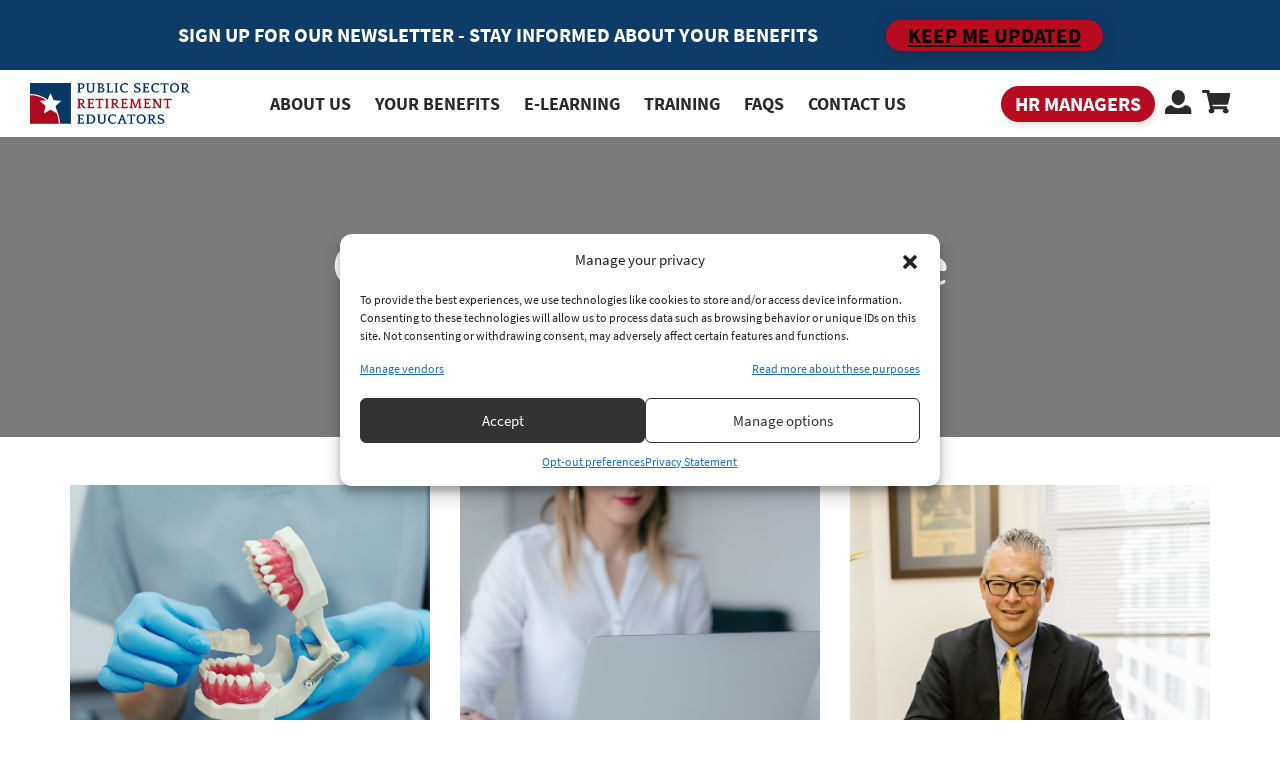

--- FILE ---
content_type: text/html; charset=UTF-8
request_url: https://www.psreducators.com/category/aaron-steele/
body_size: 27646
content:
<!doctype html>
<html lang="en-US" >
<head>
	<meta charset="UTF-8" />
	<meta http-equiv="X-UA-Compatible" content="IE=edge">
    <meta name="format-detection" content="telephone=no">
	<meta name="viewport" content="width=device-width, initial-scale=1.0, maximum-scale=1.0, user-scalable=no" />
<!--
	<link rel="preload" href="http://psre.demo1.bytestechnolab.com/wp-content/themes/PSRE/fonts/QuattrocentoRegular.woff2" as="font" crossorigin="anonymous">
	<link rel="preload" href="http://psre.demo1.bytestechnolab.com/wp-content/themes/PSRE/fonts/NunitoLight.woff2" as="font" crossorigin="anonymous">
	<link rel="preload" href="http://psre.demo1.bytestechnolab.com/wp-content/themes/PSRE/fonts/QuattrocentoBold.woff2" as="font" crossorigin="anonymous">
	<link rel="preload" href="http://psre.demo1.bytestechnolab.com/wp-content/themes/PSRE/webfonts/fa-brands-400.woff2" as="font" crossorigin="anonymous">
	<link rel="preload" href="http://psre.demo1.bytestechnolab.com/wp-content/themes/PSRE/fonts/SourceSansProBold.woff2	" as="font" crossorigin="anonymous">
	<link rel="preload" href="http://psre.demo1.bytestechnolab.com/wp-content/themes/PSRE/webfonts/fa-solid-900.woff2" as="font" crossorigin="anonymous">
	<link rel="preload" href="http://psre.demo1.bytestechnolab.com/wp-content/themes/PSRE/fonts/SourceSansProRegular.woff2" as="font" crossorigin="anonymous">
-->
		
			<link rel="stylesheet" href="https://cdn.jsdelivr.net/npm/slick-carousel@1.8.1/slick/slick.css">
			
	<title>Aaron Steele | PSRE</title>
<meta name='robots' content='max-image-preview:large' />
	<style>img:is([sizes="auto" i], [sizes^="auto," i]) { contain-intrinsic-size: 3000px 1500px }</style>
	
<!-- Google Tag Manager by PYS -->
    <script data-cfasync="false" data-pagespeed-no-defer>
	    window.dataLayerPYS = window.dataLayerPYS || [];
	</script>
<!-- End Google Tag Manager by PYS --><!-- Google tag (gtag.js) Consent Mode dataLayer added by Site Kit -->
<script id="google_gtagjs-js-consent-mode-data-layer">
window.dataLayerPYS = window.dataLayerPYS || [];function gtag(){dataLayerPYS.push(arguments);}
gtag('consent', 'default', {"ad_personalization":"denied","ad_storage":"denied","ad_user_data":"denied","analytics_storage":"denied","functionality_storage":"denied","security_storage":"denied","personalization_storage":"denied","region":["AT","BE","BG","CH","CY","CZ","DE","DK","EE","ES","FI","FR","GB","GR","HR","HU","IE","IS","IT","LI","LT","LU","LV","MT","NL","NO","PL","PT","RO","SE","SI","SK"],"wait_for_update":500});
window._googlesitekitConsentCategoryMap = {"statistics":["analytics_storage"],"marketing":["ad_storage","ad_user_data","ad_personalization"],"functional":["functionality_storage","security_storage"],"preferences":["personalization_storage"]};
window._googlesitekitConsents = {"ad_personalization":"denied","ad_storage":"denied","ad_user_data":"denied","analytics_storage":"denied","functionality_storage":"denied","security_storage":"denied","personalization_storage":"denied","region":["AT","BE","BG","CH","CY","CZ","DE","DK","EE","ES","FI","FR","GB","GR","HR","HU","IE","IS","IT","LI","LT","LU","LV","MT","NL","NO","PL","PT","RO","SE","SI","SK"],"wait_for_update":500};
</script>
<!-- End Google tag (gtag.js) Consent Mode dataLayer added by Site Kit -->
<link rel='dns-prefetch' href='//cdn.jsdelivr.net' />
<link rel='dns-prefetch' href='//d109c0cv36f9gg.cloudfront.net' />
<link rel='dns-prefetch' href='//ajax.googleapis.com' />
<link rel='dns-prefetch' href='//ajax.aspnetcdn.com' />
<link rel='dns-prefetch' href='//www.googletagmanager.com' />
<link rel="alternate" type="application/rss+xml" title="PSRE &raquo; Feed" href="https://www.psreducators.com/feed/" />
<link rel="alternate" type="application/rss+xml" title="PSRE &raquo; Comments Feed" href="https://www.psreducators.com/comments/feed/" />
<script id="wpp-js" src="https://www.psreducators.com/wp-content/plugins/wordpress-popular-posts/assets/js/wpp.js?ver=7.3.3" data-sampling="0" data-sampling-rate="100" data-api-url="https://www.psreducators.com/wp-json/wordpress-popular-posts" data-post-id="0" data-token="319575e4b2" data-lang="0" data-debug="1"></script>
<link rel="alternate" type="application/rss+xml" title="PSRE &raquo; Aaron Steele Category Feed" href="https://www.psreducators.com/category/aaron-steele/feed/" />
<script>
window._wpemojiSettings = {"baseUrl":"https:\/\/s.w.org\/images\/core\/emoji\/16.0.1\/72x72\/","ext":".png","svgUrl":"https:\/\/s.w.org\/images\/core\/emoji\/16.0.1\/svg\/","svgExt":".svg","source":{"concatemoji":"https:\/\/www.psreducators.com\/wp-includes\/js\/wp-emoji-release.min.js?ver=6.8.3"}};
/*! This file is auto-generated */
!function(s,n){var o,i,e;function c(e){try{var t={supportTests:e,timestamp:(new Date).valueOf()};sessionStorage.setItem(o,JSON.stringify(t))}catch(e){}}function p(e,t,n){e.clearRect(0,0,e.canvas.width,e.canvas.height),e.fillText(t,0,0);var t=new Uint32Array(e.getImageData(0,0,e.canvas.width,e.canvas.height).data),a=(e.clearRect(0,0,e.canvas.width,e.canvas.height),e.fillText(n,0,0),new Uint32Array(e.getImageData(0,0,e.canvas.width,e.canvas.height).data));return t.every(function(e,t){return e===a[t]})}function u(e,t){e.clearRect(0,0,e.canvas.width,e.canvas.height),e.fillText(t,0,0);for(var n=e.getImageData(16,16,1,1),a=0;a<n.data.length;a++)if(0!==n.data[a])return!1;return!0}function f(e,t,n,a){switch(t){case"flag":return n(e,"\ud83c\udff3\ufe0f\u200d\u26a7\ufe0f","\ud83c\udff3\ufe0f\u200b\u26a7\ufe0f")?!1:!n(e,"\ud83c\udde8\ud83c\uddf6","\ud83c\udde8\u200b\ud83c\uddf6")&&!n(e,"\ud83c\udff4\udb40\udc67\udb40\udc62\udb40\udc65\udb40\udc6e\udb40\udc67\udb40\udc7f","\ud83c\udff4\u200b\udb40\udc67\u200b\udb40\udc62\u200b\udb40\udc65\u200b\udb40\udc6e\u200b\udb40\udc67\u200b\udb40\udc7f");case"emoji":return!a(e,"\ud83e\udedf")}return!1}function g(e,t,n,a){var r="undefined"!=typeof WorkerGlobalScope&&self instanceof WorkerGlobalScope?new OffscreenCanvas(300,150):s.createElement("canvas"),o=r.getContext("2d",{willReadFrequently:!0}),i=(o.textBaseline="top",o.font="600 32px Arial",{});return e.forEach(function(e){i[e]=t(o,e,n,a)}),i}function t(e){var t=s.createElement("script");t.src=e,t.defer=!0,s.head.appendChild(t)}"undefined"!=typeof Promise&&(o="wpEmojiSettingsSupports",i=["flag","emoji"],n.supports={everything:!0,everythingExceptFlag:!0},e=new Promise(function(e){s.addEventListener("DOMContentLoaded",e,{once:!0})}),new Promise(function(t){var n=function(){try{var e=JSON.parse(sessionStorage.getItem(o));if("object"==typeof e&&"number"==typeof e.timestamp&&(new Date).valueOf()<e.timestamp+604800&&"object"==typeof e.supportTests)return e.supportTests}catch(e){}return null}();if(!n){if("undefined"!=typeof Worker&&"undefined"!=typeof OffscreenCanvas&&"undefined"!=typeof URL&&URL.createObjectURL&&"undefined"!=typeof Blob)try{var e="postMessage("+g.toString()+"("+[JSON.stringify(i),f.toString(),p.toString(),u.toString()].join(",")+"));",a=new Blob([e],{type:"text/javascript"}),r=new Worker(URL.createObjectURL(a),{name:"wpTestEmojiSupports"});return void(r.onmessage=function(e){c(n=e.data),r.terminate(),t(n)})}catch(e){}c(n=g(i,f,p,u))}t(n)}).then(function(e){for(var t in e)n.supports[t]=e[t],n.supports.everything=n.supports.everything&&n.supports[t],"flag"!==t&&(n.supports.everythingExceptFlag=n.supports.everythingExceptFlag&&n.supports[t]);n.supports.everythingExceptFlag=n.supports.everythingExceptFlag&&!n.supports.flag,n.DOMReady=!1,n.readyCallback=function(){n.DOMReady=!0}}).then(function(){return e}).then(function(){var e;n.supports.everything||(n.readyCallback(),(e=n.source||{}).concatemoji?t(e.concatemoji):e.wpemoji&&e.twemoji&&(t(e.twemoji),t(e.wpemoji)))}))}((window,document),window._wpemojiSettings);
</script>
<link rel='stylesheet' id='wc-blocks-integration-css' href='https://www.psreducators.com/wp-content/plugins/woocommerce-subscriptions/vendor/woocommerce/subscriptions-core/build/index.css?ver=6.2.0' media='all' />
<style id='wp-emoji-styles-inline-css'>

	img.wp-smiley, img.emoji {
		display: inline !important;
		border: none !important;
		box-shadow: none !important;
		height: 1em !important;
		width: 1em !important;
		margin: 0 0.07em !important;
		vertical-align: -0.1em !important;
		background: none !important;
		padding: 0 !important;
	}
</style>
<link rel='stylesheet' id='wp-block-library-css' href='https://www.psreducators.com/wp-includes/css/dist/block-library/style.min.css?ver=6.8.3' media='all' />
<style id='wp-block-library-theme-inline-css'>
.wp-block-audio :where(figcaption){color:#555;font-size:13px;text-align:center}.is-dark-theme .wp-block-audio :where(figcaption){color:#ffffffa6}.wp-block-audio{margin:0 0 1em}.wp-block-code{border:1px solid #ccc;border-radius:4px;font-family:Menlo,Consolas,monaco,monospace;padding:.8em 1em}.wp-block-embed :where(figcaption){color:#555;font-size:13px;text-align:center}.is-dark-theme .wp-block-embed :where(figcaption){color:#ffffffa6}.wp-block-embed{margin:0 0 1em}.blocks-gallery-caption{color:#555;font-size:13px;text-align:center}.is-dark-theme .blocks-gallery-caption{color:#ffffffa6}:root :where(.wp-block-image figcaption){color:#555;font-size:13px;text-align:center}.is-dark-theme :root :where(.wp-block-image figcaption){color:#ffffffa6}.wp-block-image{margin:0 0 1em}.wp-block-pullquote{border-bottom:4px solid;border-top:4px solid;color:currentColor;margin-bottom:1.75em}.wp-block-pullquote cite,.wp-block-pullquote footer,.wp-block-pullquote__citation{color:currentColor;font-size:.8125em;font-style:normal;text-transform:uppercase}.wp-block-quote{border-left:.25em solid;margin:0 0 1.75em;padding-left:1em}.wp-block-quote cite,.wp-block-quote footer{color:currentColor;font-size:.8125em;font-style:normal;position:relative}.wp-block-quote:where(.has-text-align-right){border-left:none;border-right:.25em solid;padding-left:0;padding-right:1em}.wp-block-quote:where(.has-text-align-center){border:none;padding-left:0}.wp-block-quote.is-large,.wp-block-quote.is-style-large,.wp-block-quote:where(.is-style-plain){border:none}.wp-block-search .wp-block-search__label{font-weight:700}.wp-block-search__button{border:1px solid #ccc;padding:.375em .625em}:where(.wp-block-group.has-background){padding:1.25em 2.375em}.wp-block-separator.has-css-opacity{opacity:.4}.wp-block-separator{border:none;border-bottom:2px solid;margin-left:auto;margin-right:auto}.wp-block-separator.has-alpha-channel-opacity{opacity:1}.wp-block-separator:not(.is-style-wide):not(.is-style-dots){width:100px}.wp-block-separator.has-background:not(.is-style-dots){border-bottom:none;height:1px}.wp-block-separator.has-background:not(.is-style-wide):not(.is-style-dots){height:2px}.wp-block-table{margin:0 0 1em}.wp-block-table td,.wp-block-table th{word-break:normal}.wp-block-table :where(figcaption){color:#555;font-size:13px;text-align:center}.is-dark-theme .wp-block-table :where(figcaption){color:#ffffffa6}.wp-block-video :where(figcaption){color:#555;font-size:13px;text-align:center}.is-dark-theme .wp-block-video :where(figcaption){color:#ffffffa6}.wp-block-video{margin:0 0 1em}:root :where(.wp-block-template-part.has-background){margin-bottom:0;margin-top:0;padding:1.25em 2.375em}
</style>
<style id='classic-theme-styles-inline-css'>
/*! This file is auto-generated */
.wp-block-button__link{color:#fff;background-color:#32373c;border-radius:9999px;box-shadow:none;text-decoration:none;padding:calc(.667em + 2px) calc(1.333em + 2px);font-size:1.125em}.wp-block-file__button{background:#32373c;color:#fff;text-decoration:none}
</style>
<link rel='stylesheet' id='edwiser-bridge-courses-style-css' href='https://www.psreducators.com/wp-content/plugins/edwiser-bridge/blocks/build/courses/style-index.css?ver=0.1.0' media='all' />
<link rel='stylesheet' id='edwiser-bridge-course-description-style-css' href='https://www.psreducators.com/wp-content/plugins/edwiser-bridge/blocks/build/course-description/style-index.css?ver=0.1.0' media='all' />
<link rel='stylesheet' id='woocommerce-add-to-cart-form-style-css' href='https://www.psreducators.com/wp-content/plugins/woocommerce/assets/client/blocks/woocommerce/add-to-cart-form-style.css?ver=6.8.3' media='all' />
<style id='woocommerce-product-button-style-inline-css'>
.wp-block-button.wc-block-components-product-button{align-items:center;display:flex;flex-direction:column;gap:12px;justify-content:center;white-space:normal;word-break:break-word}.wp-block-button.wc-block-components-product-button.is-style-outline .wp-block-button__link{border:2px solid}.wp-block-button.wc-block-components-product-button.is-style-outline .wp-block-button__link:not(.has-text-color){color:currentColor}.wp-block-button.wc-block-components-product-button.is-style-outline .wp-block-button__link:not(.has-background){background-color:transparent;background-image:none}.wp-block-button.wc-block-components-product-button.has-custom-width .wp-block-button__link{box-sizing:border-box}.wp-block-button.wc-block-components-product-button.wp-block-button__width-25 .wp-block-button__link{width:25%}.wp-block-button.wc-block-components-product-button.wp-block-button__width-50 .wp-block-button__link{width:50%}.wp-block-button.wc-block-components-product-button.wp-block-button__width-75 .wp-block-button__link{width:75%}.wp-block-button.wc-block-components-product-button.wp-block-button__width-100 .wp-block-button__link{width:100%}.wp-block-button.wc-block-components-product-button .wp-block-button__link{display:inline-flex;font-size:1em;justify-content:center;text-align:center;white-space:normal;width:auto;word-break:break-word}.wp-block-button.wc-block-components-product-button a[hidden]{display:none}@keyframes slideOut{0%{transform:translateY(0)}to{transform:translateY(-100%)}}@keyframes slideIn{0%{opacity:0;transform:translateY(90%)}to{opacity:1;transform:translate(0)}}.wp-block-button.wc-block-components-product-button.align-left{align-items:flex-start}.wp-block-button.wc-block-components-product-button.align-right{align-items:flex-end}.wp-block-button.wc-block-components-product-button .wc-block-components-product-button__button{align-items:center;border-style:none;display:inline-flex;justify-content:center;line-height:inherit;overflow:hidden;white-space:normal;word-break:break-word}.wp-block-button.wc-block-components-product-button .wc-block-components-product-button__button span.wc-block-slide-out{animation:slideOut .1s linear 1 normal forwards}.wp-block-button.wc-block-components-product-button .wc-block-components-product-button__button span.wc-block-slide-in{animation:slideIn .1s linear 1 normal}.wp-block-button.wc-block-components-product-button .wc-block-components-product-button__button--placeholder{background-color:currentColor!important;border:0!important;border-radius:.25rem;box-shadow:none;color:currentColor!important;display:block;line-height:1;max-width:100%!important;min-height:3em;min-width:8em;opacity:.15;outline:0!important;overflow:hidden!important;pointer-events:none;position:relative!important;width:100%;z-index:1}.wp-block-button.wc-block-components-product-button .wc-block-components-product-button__button--placeholder>*{visibility:hidden}.wp-block-button.wc-block-components-product-button .wc-block-components-product-button__button--placeholder:after{animation:loading__animation 1.5s ease-in-out infinite;background-image:linear-gradient(90deg,currentColor,hsla(0,0%,96%,.302),currentColor);background-repeat:no-repeat;content:" ";display:block;height:100%;left:0;position:absolute;right:0;top:0;transform:translateX(-100%)}@keyframes loading__animation{to{transform:translateX(100%)}}@media screen and (prefers-reduced-motion:reduce){.wp-block-button.wc-block-components-product-button .wc-block-components-product-button__button--placeholder{animation:none}}.wc-block-all-products .wp-block-button.wc-block-components-product-button{margin-bottom:12px}.theme-twentytwentyone .editor-styles-wrapper .wc-block-components-product-button .wp-block-button__link{background-color:var(--button--color-background);border-color:var(--button--color-background);color:var(--button--color-text)}

</style>
<style id='woocommerce-product-collection-style-inline-css'>
.wp-block-woocommerce-product-collection .wc-block-components-product-stock-indicator{text-align:center}.wc-block-components-notice-banner .wc-block-components-button.wc-block-components-notice-banner__dismiss[hidden]{display:none}

</style>
<style id='woocommerce-product-filters-style-inline-css'>
:where(.wc-block-product-filters){--top-padding:var(--wp-admin--admin-bar--height);display:inline-flex}@media(max-width:782px){:where(.wc-block-product-filters){--top-padding:var(--adminbar-mobile-padding,0)}}:where(.wc-block-product-filters) .wc-block-product-filters__close-overlay,:where(.wc-block-product-filters) .wc-block-product-filters__open-overlay{align-items:center;background:transparent;border:transparent;color:inherit;display:flex;font-size:.875em;padding:0}:where(.wc-block-product-filters) .wc-block-product-filters__close-overlay svg,:where(.wc-block-product-filters) .wc-block-product-filters__open-overlay svg{fill:currentColor}:where(.wc-block-product-filters) .wc-block-product-filters__close-overlay span,:where(.wc-block-product-filters) .wc-block-product-filters__open-overlay span{padding:0 5px}:where(.wc-block-product-filters) .wc-block-product-filters__open-overlay svg{height:var(--wc-product-filters-overlay-icon-size,1.5em);width:var(--wc-product-filters-overlay-icon-size,1.5em)}:where(.wc-block-product-filters) .wc-block-product-filters__overlay{background-color:transparent;inset:0;pointer-events:none;position:fixed;top:var(--top-padding);transition:background-color .5s;z-index:9999}:where(.wc-block-product-filters) .wc-block-product-filters__overlay-wrapper{height:100%;position:relative;width:100%}:where(.wc-block-product-filters) .wc-block-product-filters__overlay-dialog{background-color:var(--wc-product-filters-overlay-background-color,var(--wc-product-filters-background-color,var(--wp--preset--color--base,#fff)));color:var(--wc-product-filters-overlay-text-color,var(--wc-product-filters-text-color,var(--wp--preset--color--base,#111)));display:flex!important;flex-direction:column;gap:var(--wp--preset--spacing--40);inset:0;max-height:100%;position:absolute;transform:translateY(100vh);transition:none}:where(.wc-block-product-filters) .wc-block-product-filters__overlay-header{display:flex;flex-flow:row-reverse;padding:var(--wp--preset--spacing--30) var(--wp--preset--spacing--40) 0}:where(.wc-block-product-filters) .wc-block-product-filters__overlay-content{display:flex;flex-direction:column;flex-grow:1;gap:var(--wc-product-filter-block-spacing,var(--wp--style--block-gap,1.2rem));overflow-y:scroll;padding:0 var(--wp--preset--spacing--40)}:where(.wc-block-product-filters) .wc-block-product-filters__overlay-content>:first-child{margin-top:0}:where(.wc-block-product-filters) .wc-block-product-filters__overlay-footer{box-shadow:0 -4px 8px 0 rgba(0,0,0,.102);padding:var(--wp--preset--spacing--30) var(--wp--preset--spacing--40)}:where(.wc-block-product-filters) .wc-block-product-filters__apply{width:100%}:where(.wc-block-product-filters).is-overlay-opened .wc-block-product-filters__overlay{background-color:rgba(95,95,95,.35);pointer-events:auto;z-index:9999}:where(.wc-block-product-filters).is-overlay-opened .wc-block-product-filters__overlay-dialog{color:var(--wc-product-filters-overlay-color,inherit);transform:translateY(0);transition:transform .5s}@media(min-width:601px){:where(.wc-block-product-filters),:where(.wc-block-product-filters).is-overlay-opened{display:flex}:where(.wc-block-product-filters) .wc-block-product-filters__open-overlay,:where(.wc-block-product-filters) .wc-block-product-filters__overlay-footer,:where(.wc-block-product-filters) .wc-block-product-filters__overlay-header,:where(.wc-block-product-filters).is-overlay-opened .wc-block-product-filters__open-overlay,:where(.wc-block-product-filters).is-overlay-opened .wc-block-product-filters__overlay-footer,:where(.wc-block-product-filters).is-overlay-opened .wc-block-product-filters__overlay-header{display:none}:where(.wc-block-product-filters) .wc-block-product-filters__overlay,:where(.wc-block-product-filters).is-overlay-opened .wc-block-product-filters__overlay{background:inherit;color:inherit;inset:0;pointer-events:auto;position:relative;transition:none}:where(.wc-block-product-filters) .wc-block-product-filters__overlay-wrapper,:where(.wc-block-product-filters).is-overlay-opened .wc-block-product-filters__overlay-wrapper{background:inherit;color:inherit;height:auto;width:auto}:where(.wc-block-product-filters) .wc-block-product-filters__overlay-dialog,:where(.wc-block-product-filters).is-overlay-opened .wc-block-product-filters__overlay-dialog{background:inherit;color:inherit;position:relative;transform:none}:where(.wc-block-product-filters) .wc-block-product-filters__overlay-content,:where(.wc-block-product-filters).is-overlay-opened .wc-block-product-filters__overlay-content{background:inherit;color:inherit;flex-grow:1;overflow:visible;padding:0}}@media(max-width:600px){:where(.wc-block-product-filters) .wc-block-product-filters__overlay-content .wp-block-group{display:block}:where(.wc-block-product-filters) .wc-block-product-filters__overlay-content .wp-block-group>div{margin:20px 0}}.wc-block-product-filter--hidden{display:none}

</style>
<link rel='stylesheet' id='woocommerce-product-filter-price-slider-style-css' href='https://www.psreducators.com/wp-content/plugins/woocommerce/assets/client/blocks/woocommerce/product-filter-price-slider-style.css?ver=6.8.3' media='all' />
<style id='woocommerce-product-filter-removable-chips-style-inline-css'>
.wc-block-product-filter-removable-chips.is-vertical .wc-block-product-filter-removable-chips__items{flex-direction:column}.wc-block-product-filter-removable-chips.is-content-justification-center .wc-block-product-filter-removable-chips__items{justify-content:center}.wc-block-product-filter-removable-chips.is-content-justification-right .wc-block-product-filter-removable-chips__items{justify-content:flex-end}.wc-block-product-filter-removable-chips.is-content-justification-space-between .wc-block-product-filter-removable-chips__items{justify-content:space-between}.wc-block-product-filter-removable-chips.is-horizontal .wc-block-product-filter-removable-chips__items{width:100%}.wc-block-product-filter-removable-chips__items{color:var(--wc-product-filter-removable-chips-text,currentColor);display:inline-flex;flex-wrap:wrap;gap:4px;list-style:none;margin:0;padding:0}.wc-block-product-filter-removable-chips__items .wc-block-product-filter-removable-chips__item{align-items:center;appearance:none;background:var(--wc-product-filter-removable-chips-background,transparent);border:1px solid var(--wc-product-filter-removable-chips-border,color-mix(in srgb,currentColor 20%,transparent));border-radius:2px;display:flex;font-size:.875em;gap:8px;justify-content:space-between;padding:.25em .75em}.wc-block-product-filter-removable-chips__items .wc-block-product-filter-removable-chips__item .wc-block-product-filter-removable-chips__remove{align-items:center;background-color:transparent;border:none;color:var(--wc-product-filter-removable-chips-text,currentColor);cursor:pointer;display:flex;margin:0;padding:0}.wc-block-product-filter-removable-chips__items .wc-block-product-filter-removable-chips__item .wc-block-product-filter-removable-chips__remove .wc-block-product-filter-removable-chips__remove-icon{fill:currentColor}

</style>
<style id='woocommerce-product-filter-checkbox-list-style-inline-css'>
.wc-block-product-filter-checkbox-list__list{list-style:none outside;margin:0;padding:0}.wc-block-product-filter-checkbox-list__label{align-items:center;display:inline-flex;gap:.625em}.wc-block-product-filter-checkbox-list__item .wc-block-product-filter-checkbox-list__label{margin-bottom:0}:where(.wc-block-product-filter-checkbox-list__input-wrapper){display:block;position:relative}.wc-block-product-filter-checkbox-list__input-wrapper:before{background:currentColor;border-radius:2px;content:"";height:1em;left:0;opacity:.1;pointer-events:none;position:absolute;top:0;width:1em}.has-option-element-color .wc-block-product-filter-checkbox-list__input-wrapper:before{display:none}input[type=checkbox].wc-block-product-filter-checkbox-list__input{appearance:none;background:var(--wc-product-filter-checkbox-list-option-element,transparent);border:1px solid var(--wc-product-filter-checkbox-list-option-element-border,transparent);border-radius:2px;color:inherit;cursor:pointer;display:block;font-size:inherit;height:1em;margin:0;width:1em}input[type=checkbox].wc-block-product-filter-checkbox-list__input:focus{outline-color:var(--wc-product-filter-checkbox-list-option-element-border,currentColor);outline-width:1px}svg.wc-block-product-filter-checkbox-list__mark{box-sizing:border-box;color:var(--wc-product-filter-checkbox-list-option-element-selected,currentColor);display:none;height:1em;left:0;padding:.2em;position:absolute;top:0;width:1em}input[type=checkbox].wc-block-product-filter-checkbox-list__input:checked:after,input[type=checkbox].wc-block-product-filter-checkbox-list__input:checked:before{content:none}input[type=checkbox].wc-block-product-filter-checkbox-list__input:checked+.wc-block-product-filter-checkbox-list__mark{display:block;pointer-events:none}:where(.wc-block-product-filter-checkbox-list__text-wrapper){align-items:center;display:inline-flex;font-size:.875em;gap:4px}.wc-block-product-filter-checkbox-list__show-more{appearance:none;background:transparent;border:none;font-family:inherit;padding:0;text-decoration:underline}

</style>
<style id='woocommerce-product-filter-chips-style-inline-css'>
:where(.wc-block-product-filter-chips__items){display:flex;flex-wrap:wrap;gap:4px}.wc-block-product-filter-chips__item{appearance:none;background:transparent;border:1px solid color-mix(in srgb,currentColor 20%,transparent);border-radius:2px;color:var(--wc-product-filter-chips-text,currentColor);cursor:pointer;font-family:inherit;font-size:.875em;padding:4px 8px}.has-chip-text-color .wc-block-product-filter-chips__item{color:var(--wc-product-filter-chips-text)}.has-chip-background-color .wc-block-product-filter-chips__item{background:var(--wc-product-filter-chips-background)}.has-chip-border-color .wc-block-product-filter-chips__item{border-color:var(--wc-product-filter-chips-border)}.wc-block-product-filter-chips__item[aria-checked=true]{background:currentColor}.has-selected-chip-text-color .wc-block-product-filter-chips__item[aria-checked=true]{color:var(--wc-product-filter-chips-selected-text)}.has-selected-chip-background-color .wc-block-product-filter-chips__item[aria-checked=true]{background:var(--wc-product-filter-chips-selected-background)}.has-selected-chip-border-color .wc-block-product-filter-chips__item[aria-checked=true]{border-color:var(--wc-product-filter-chips-selected-border)}:where(.wc-block-product-filter-chips__label){align-items:center;display:inline-flex;gap:4px}.wc-block-product-filter-chips:not(.has-selected-chip-text-color) .wc-block-product-filter-chips__item[aria-checked=true]>.wc-block-product-filter-chips__label{filter:invert(100%)}.wc-block-product-filter-chips__show-more{appearance:none;background:transparent;border:none;font-family:inherit;padding:0;text-decoration:underline}

</style>
<link rel='stylesheet' id='woocommerce-product-gallery-style-css' href='https://www.psreducators.com/wp-content/plugins/woocommerce/assets/client/blocks/woocommerce/product-gallery-style.css?ver=6.8.3' media='all' />
<style id='woocommerce-product-template-style-inline-css'>
.wc-block-product-template{list-style:none;margin-bottom:0;margin-top:0;max-width:100%;padding:0}.wc-block-product-template.wc-block-product-template{background:none}.wc-block-product-template.is-flex-container{display:flex;flex-direction:row;flex-wrap:wrap;gap:1.25em}.wc-block-product-template.is-flex-container>li{list-style:none;margin:0;width:100%}@media(min-width:600px){.wc-block-product-template.is-flex-container.is-flex-container.columns-2>li{width:calc(50% - .625em)}.wc-block-product-template.is-flex-container.is-flex-container.columns-3>li{width:calc(33.33333% - .83333em)}.wc-block-product-template.is-flex-container.is-flex-container.columns-4>li{width:calc(25% - .9375em)}.wc-block-product-template.is-flex-container.is-flex-container.columns-5>li{width:calc(20% - 1em)}.wc-block-product-template.is-flex-container.is-flex-container.columns-6>li{width:calc(16.66667% - 1.04167em)}}.wc-block-product-template__responsive{grid-gap:1.25em;display:grid}.wc-block-product-template__responsive.columns-2{grid-template-columns:repeat(auto-fill,minmax(max(150px,calc(50% - .625em)),1fr))}.wc-block-product-template__responsive.columns-3{grid-template-columns:repeat(auto-fill,minmax(max(150px,calc(33.33333% - .83333em)),1fr))}.wc-block-product-template__responsive.columns-4{grid-template-columns:repeat(auto-fill,minmax(max(150px,calc(25% - .9375em)),1fr))}.wc-block-product-template__responsive.columns-5{grid-template-columns:repeat(auto-fill,minmax(max(150px,calc(20% - 1em)),1fr))}.wc-block-product-template__responsive.columns-6{grid-template-columns:repeat(auto-fill,minmax(max(150px,calc(16.66667% - 1.04167em)),1fr))}.wc-block-product-template__responsive>li{margin-block-start:0}:where(.wc-block-product-template .wc-block-product)>:not(:last-child){margin-bottom:.75rem;margin-top:0}.is-product-collection-layout-list .wc-block-product:not(:last-child){margin-bottom:1.2rem}

</style>
<link rel='stylesheet' id='twenty-twenty-one-custom-color-overrides-css' href='https://www.psreducators.com/wp-content/themes/twentytwentyone/assets/css/custom-color-overrides.css?ver=1.0.0' media='all' />
<style id='twenty-twenty-one-custom-color-overrides-inline-css'>
:root .editor-styles-wrapper{--global--color-background: #ffffff;--global--color-primary: #000;--global--color-secondary: #000;--button--color-background: #000;--button--color-text-hover: #000;}
</style>
<style id='global-styles-inline-css'>
:root{--wp--preset--aspect-ratio--square: 1;--wp--preset--aspect-ratio--4-3: 4/3;--wp--preset--aspect-ratio--3-4: 3/4;--wp--preset--aspect-ratio--3-2: 3/2;--wp--preset--aspect-ratio--2-3: 2/3;--wp--preset--aspect-ratio--16-9: 16/9;--wp--preset--aspect-ratio--9-16: 9/16;--wp--preset--color--black: #000000;--wp--preset--color--cyan-bluish-gray: #abb8c3;--wp--preset--color--white: #FFFFFF;--wp--preset--color--pale-pink: #f78da7;--wp--preset--color--vivid-red: #cf2e2e;--wp--preset--color--luminous-vivid-orange: #ff6900;--wp--preset--color--luminous-vivid-amber: #fcb900;--wp--preset--color--light-green-cyan: #7bdcb5;--wp--preset--color--vivid-green-cyan: #00d084;--wp--preset--color--pale-cyan-blue: #8ed1fc;--wp--preset--color--vivid-cyan-blue: #0693e3;--wp--preset--color--vivid-purple: #9b51e0;--wp--preset--color--dark-gray: #28303D;--wp--preset--color--gray: #39414D;--wp--preset--color--green: #D1E4DD;--wp--preset--color--blue: #D1DFE4;--wp--preset--color--purple: #D1D1E4;--wp--preset--color--red: #E4D1D1;--wp--preset--color--orange: #E4DAD1;--wp--preset--color--yellow: #EEEADD;--wp--preset--gradient--vivid-cyan-blue-to-vivid-purple: linear-gradient(135deg,rgba(6,147,227,1) 0%,rgb(155,81,224) 100%);--wp--preset--gradient--light-green-cyan-to-vivid-green-cyan: linear-gradient(135deg,rgb(122,220,180) 0%,rgb(0,208,130) 100%);--wp--preset--gradient--luminous-vivid-amber-to-luminous-vivid-orange: linear-gradient(135deg,rgba(252,185,0,1) 0%,rgba(255,105,0,1) 100%);--wp--preset--gradient--luminous-vivid-orange-to-vivid-red: linear-gradient(135deg,rgba(255,105,0,1) 0%,rgb(207,46,46) 100%);--wp--preset--gradient--very-light-gray-to-cyan-bluish-gray: linear-gradient(135deg,rgb(238,238,238) 0%,rgb(169,184,195) 100%);--wp--preset--gradient--cool-to-warm-spectrum: linear-gradient(135deg,rgb(74,234,220) 0%,rgb(151,120,209) 20%,rgb(207,42,186) 40%,rgb(238,44,130) 60%,rgb(251,105,98) 80%,rgb(254,248,76) 100%);--wp--preset--gradient--blush-light-purple: linear-gradient(135deg,rgb(255,206,236) 0%,rgb(152,150,240) 100%);--wp--preset--gradient--blush-bordeaux: linear-gradient(135deg,rgb(254,205,165) 0%,rgb(254,45,45) 50%,rgb(107,0,62) 100%);--wp--preset--gradient--luminous-dusk: linear-gradient(135deg,rgb(255,203,112) 0%,rgb(199,81,192) 50%,rgb(65,88,208) 100%);--wp--preset--gradient--pale-ocean: linear-gradient(135deg,rgb(255,245,203) 0%,rgb(182,227,212) 50%,rgb(51,167,181) 100%);--wp--preset--gradient--electric-grass: linear-gradient(135deg,rgb(202,248,128) 0%,rgb(113,206,126) 100%);--wp--preset--gradient--midnight: linear-gradient(135deg,rgb(2,3,129) 0%,rgb(40,116,252) 100%);--wp--preset--gradient--purple-to-yellow: linear-gradient(160deg, #D1D1E4 0%, #EEEADD 100%);--wp--preset--gradient--yellow-to-purple: linear-gradient(160deg, #EEEADD 0%, #D1D1E4 100%);--wp--preset--gradient--green-to-yellow: linear-gradient(160deg, #D1E4DD 0%, #EEEADD 100%);--wp--preset--gradient--yellow-to-green: linear-gradient(160deg, #EEEADD 0%, #D1E4DD 100%);--wp--preset--gradient--red-to-yellow: linear-gradient(160deg, #E4D1D1 0%, #EEEADD 100%);--wp--preset--gradient--yellow-to-red: linear-gradient(160deg, #EEEADD 0%, #E4D1D1 100%);--wp--preset--gradient--purple-to-red: linear-gradient(160deg, #D1D1E4 0%, #E4D1D1 100%);--wp--preset--gradient--red-to-purple: linear-gradient(160deg, #E4D1D1 0%, #D1D1E4 100%);--wp--preset--font-size--small: 18px;--wp--preset--font-size--medium: 20px;--wp--preset--font-size--large: 24px;--wp--preset--font-size--x-large: 42px;--wp--preset--font-size--extra-small: 16px;--wp--preset--font-size--normal: 20px;--wp--preset--font-size--extra-large: 40px;--wp--preset--font-size--huge: 96px;--wp--preset--font-size--gigantic: 144px;--wp--preset--spacing--20: 0.44rem;--wp--preset--spacing--30: 0.67rem;--wp--preset--spacing--40: 1rem;--wp--preset--spacing--50: 1.5rem;--wp--preset--spacing--60: 2.25rem;--wp--preset--spacing--70: 3.38rem;--wp--preset--spacing--80: 5.06rem;--wp--preset--shadow--natural: 6px 6px 9px rgba(0, 0, 0, 0.2);--wp--preset--shadow--deep: 12px 12px 50px rgba(0, 0, 0, 0.4);--wp--preset--shadow--sharp: 6px 6px 0px rgba(0, 0, 0, 0.2);--wp--preset--shadow--outlined: 6px 6px 0px -3px rgba(255, 255, 255, 1), 6px 6px rgba(0, 0, 0, 1);--wp--preset--shadow--crisp: 6px 6px 0px rgba(0, 0, 0, 1);}:where(.is-layout-flex){gap: 0.5em;}:where(.is-layout-grid){gap: 0.5em;}body .is-layout-flex{display: flex;}.is-layout-flex{flex-wrap: wrap;align-items: center;}.is-layout-flex > :is(*, div){margin: 0;}body .is-layout-grid{display: grid;}.is-layout-grid > :is(*, div){margin: 0;}:where(.wp-block-columns.is-layout-flex){gap: 2em;}:where(.wp-block-columns.is-layout-grid){gap: 2em;}:where(.wp-block-post-template.is-layout-flex){gap: 1.25em;}:where(.wp-block-post-template.is-layout-grid){gap: 1.25em;}.has-black-color{color: var(--wp--preset--color--black) !important;}.has-cyan-bluish-gray-color{color: var(--wp--preset--color--cyan-bluish-gray) !important;}.has-white-color{color: var(--wp--preset--color--white) !important;}.has-pale-pink-color{color: var(--wp--preset--color--pale-pink) !important;}.has-vivid-red-color{color: var(--wp--preset--color--vivid-red) !important;}.has-luminous-vivid-orange-color{color: var(--wp--preset--color--luminous-vivid-orange) !important;}.has-luminous-vivid-amber-color{color: var(--wp--preset--color--luminous-vivid-amber) !important;}.has-light-green-cyan-color{color: var(--wp--preset--color--light-green-cyan) !important;}.has-vivid-green-cyan-color{color: var(--wp--preset--color--vivid-green-cyan) !important;}.has-pale-cyan-blue-color{color: var(--wp--preset--color--pale-cyan-blue) !important;}.has-vivid-cyan-blue-color{color: var(--wp--preset--color--vivid-cyan-blue) !important;}.has-vivid-purple-color{color: var(--wp--preset--color--vivid-purple) !important;}.has-black-background-color{background-color: var(--wp--preset--color--black) !important;}.has-cyan-bluish-gray-background-color{background-color: var(--wp--preset--color--cyan-bluish-gray) !important;}.has-white-background-color{background-color: var(--wp--preset--color--white) !important;}.has-pale-pink-background-color{background-color: var(--wp--preset--color--pale-pink) !important;}.has-vivid-red-background-color{background-color: var(--wp--preset--color--vivid-red) !important;}.has-luminous-vivid-orange-background-color{background-color: var(--wp--preset--color--luminous-vivid-orange) !important;}.has-luminous-vivid-amber-background-color{background-color: var(--wp--preset--color--luminous-vivid-amber) !important;}.has-light-green-cyan-background-color{background-color: var(--wp--preset--color--light-green-cyan) !important;}.has-vivid-green-cyan-background-color{background-color: var(--wp--preset--color--vivid-green-cyan) !important;}.has-pale-cyan-blue-background-color{background-color: var(--wp--preset--color--pale-cyan-blue) !important;}.has-vivid-cyan-blue-background-color{background-color: var(--wp--preset--color--vivid-cyan-blue) !important;}.has-vivid-purple-background-color{background-color: var(--wp--preset--color--vivid-purple) !important;}.has-black-border-color{border-color: var(--wp--preset--color--black) !important;}.has-cyan-bluish-gray-border-color{border-color: var(--wp--preset--color--cyan-bluish-gray) !important;}.has-white-border-color{border-color: var(--wp--preset--color--white) !important;}.has-pale-pink-border-color{border-color: var(--wp--preset--color--pale-pink) !important;}.has-vivid-red-border-color{border-color: var(--wp--preset--color--vivid-red) !important;}.has-luminous-vivid-orange-border-color{border-color: var(--wp--preset--color--luminous-vivid-orange) !important;}.has-luminous-vivid-amber-border-color{border-color: var(--wp--preset--color--luminous-vivid-amber) !important;}.has-light-green-cyan-border-color{border-color: var(--wp--preset--color--light-green-cyan) !important;}.has-vivid-green-cyan-border-color{border-color: var(--wp--preset--color--vivid-green-cyan) !important;}.has-pale-cyan-blue-border-color{border-color: var(--wp--preset--color--pale-cyan-blue) !important;}.has-vivid-cyan-blue-border-color{border-color: var(--wp--preset--color--vivid-cyan-blue) !important;}.has-vivid-purple-border-color{border-color: var(--wp--preset--color--vivid-purple) !important;}.has-vivid-cyan-blue-to-vivid-purple-gradient-background{background: var(--wp--preset--gradient--vivid-cyan-blue-to-vivid-purple) !important;}.has-light-green-cyan-to-vivid-green-cyan-gradient-background{background: var(--wp--preset--gradient--light-green-cyan-to-vivid-green-cyan) !important;}.has-luminous-vivid-amber-to-luminous-vivid-orange-gradient-background{background: var(--wp--preset--gradient--luminous-vivid-amber-to-luminous-vivid-orange) !important;}.has-luminous-vivid-orange-to-vivid-red-gradient-background{background: var(--wp--preset--gradient--luminous-vivid-orange-to-vivid-red) !important;}.has-very-light-gray-to-cyan-bluish-gray-gradient-background{background: var(--wp--preset--gradient--very-light-gray-to-cyan-bluish-gray) !important;}.has-cool-to-warm-spectrum-gradient-background{background: var(--wp--preset--gradient--cool-to-warm-spectrum) !important;}.has-blush-light-purple-gradient-background{background: var(--wp--preset--gradient--blush-light-purple) !important;}.has-blush-bordeaux-gradient-background{background: var(--wp--preset--gradient--blush-bordeaux) !important;}.has-luminous-dusk-gradient-background{background: var(--wp--preset--gradient--luminous-dusk) !important;}.has-pale-ocean-gradient-background{background: var(--wp--preset--gradient--pale-ocean) !important;}.has-electric-grass-gradient-background{background: var(--wp--preset--gradient--electric-grass) !important;}.has-midnight-gradient-background{background: var(--wp--preset--gradient--midnight) !important;}.has-small-font-size{font-size: var(--wp--preset--font-size--small) !important;}.has-medium-font-size{font-size: var(--wp--preset--font-size--medium) !important;}.has-large-font-size{font-size: var(--wp--preset--font-size--large) !important;}.has-x-large-font-size{font-size: var(--wp--preset--font-size--x-large) !important;}
:where(.wp-block-post-template.is-layout-flex){gap: 1.25em;}:where(.wp-block-post-template.is-layout-grid){gap: 1.25em;}
:where(.wp-block-columns.is-layout-flex){gap: 2em;}:where(.wp-block-columns.is-layout-grid){gap: 2em;}
:root :where(.wp-block-pullquote){font-size: 1.5em;line-height: 1.6;}
</style>
<link rel='stylesheet' id='fancybox-css-css' href='https://cdn.jsdelivr.net/npm/@fancyapps/ui@5.0/dist/fancybox/fancybox.css?ver=6.8.3' media='all' />
<link rel='stylesheet' id='contact-form-7-css' href='https://www.psreducators.com/wp-content/plugins/contact-form-7/includes/css/styles.css?ver=6.0.6' media='all' />
<style id='contact-form-7-inline-css'>
.wpcf7 .wpcf7-recaptcha iframe {margin-bottom: 0;}.wpcf7 .wpcf7-recaptcha[data-align="center"] > div {margin: 0 auto;}.wpcf7 .wpcf7-recaptcha[data-align="right"] > div {margin: 0 0 0 auto;}
</style>
<link rel='stylesheet' id='font-awesome-css' href='https://www.psreducators.com/wp-content/plugins/credkeeper/css/font-awesome.css?ver=6.8.3' media='all' />
<link rel='stylesheet' id='magnific-popup-css-css' href='https://www.psreducators.com/wp-content/plugins/credkeeper/css/magnific-popup.css?ver=6.8.3' media='all' />
<link rel='stylesheet' id='style-css' href='https://www.psreducators.com/wp-content/plugins/credkeeper/css/style.css?ver=2107296957' media='all' />
<link rel='stylesheet' id='Edwiser Bridge Single Sign On-public-style-css' href='https://www.psreducators.com/wp-content/plugins/edwiser-bridge-sso/public/assets/css/sso-public-css.css?ver=1.4.4' media='all' />
<link rel='stylesheet' id='edwiserbridge_font_awesome-css' href='https://www.psreducators.com/wp-content/plugins/edwiser-bridge/public/assets/css/font-awesome-4.4.0/css/font-awesome.min.css?ver=2.2.0' media='all' />
<link rel='stylesheet' id='edwiserbridge-css' href='https://www.psreducators.com/wp-content/plugins/edwiser-bridge/public/assets/css/eb-public.css?ver=2.2.0' media='all' />
<link rel='stylesheet' id='wdmdatatablecss-css' href='https://www.psreducators.com/wp-content/plugins/edwiser-bridge/public/assets/css/datatable.css?ver=2.2.0' media='all' />
<link rel='stylesheet' id='eb-public-jquery-ui-css-css' href='https://www.psreducators.com/wp-content/plugins/edwiser-bridge/admin/assets/css/jquery-ui.css?ver=2.2.0' media='all' />
<link rel='stylesheet' id='woocommerce_integration-css' href='https://www.psreducators.com/wp-content/plugins/woocommerce-integration/public/css/bridge-woocommerce-public.css?ver=2.2.3' media='all' />
<link rel='stylesheet' id='woocommerce-layout-css' href='https://www.psreducators.com/wp-content/plugins/woocommerce/assets/css/woocommerce-layout.css?ver=9.9.4' media='all' />
<link rel='stylesheet' id='woocommerce-smallscreen-css' href='https://www.psreducators.com/wp-content/plugins/woocommerce/assets/css/woocommerce-smallscreen.css?ver=9.9.4' media='only screen and (max-width: 768px)' />
<link rel='stylesheet' id='woocommerce-general-css' href='//www.psreducators.com/wp-content/plugins/woocommerce/assets/css/twenty-twenty-one.css?ver=9.9.4' media='all' />
<style id='woocommerce-inline-inline-css'>
.woocommerce form .form-row .required { visibility: visible; }
</style>
<link rel='stylesheet' id='ppress-frontend-css' href='https://www.psreducators.com/wp-content/plugins/wp-user-avatar/assets/css/frontend.min.css?ver=4.16.1' media='all' />
<link rel='stylesheet' id='ppress-flatpickr-css' href='https://www.psreducators.com/wp-content/plugins/wp-user-avatar/assets/flatpickr/flatpickr.min.css?ver=4.16.1' media='all' />
<link rel='stylesheet' id='ppress-select2-css' href='https://www.psreducators.com/wp-content/plugins/wp-user-avatar/assets/select2/select2.min.css?ver=6.8.3' media='all' />
<link rel='stylesheet' id='learndash_quiz_front_css-css' href='//www.psreducators.com/wp-content/plugins/sfwd-lms/themes/legacy/templates/learndash_quiz_front.min.css?ver=4.15.2' media='all' />
<link rel='stylesheet' id='jquery-dropdown-css-css' href='//www.psreducators.com/wp-content/plugins/sfwd-lms/assets/css/jquery.dropdown.min.css?ver=4.15.2' media='all' />
<link rel='stylesheet' id='learndash_lesson_video-css' href='//www.psreducators.com/wp-content/plugins/sfwd-lms/themes/legacy/templates/learndash_lesson_video.min.css?ver=4.15.2' media='all' />
<link rel='stylesheet' id='cmplz-general-css' href='https://www.psreducators.com/wp-content/plugins/complianz-gdpr-premium/assets/css/cookieblocker.min.css?ver=1759131847' media='all' />
<link rel='stylesheet' id='datatables-styles-css' href='https://www.psreducators.com/wp-content/plugins/tin-canny-learndash-reporting/src/assets/admin/css/datatables.min.css?ver=6.8.3' media='all' />
<link rel='stylesheet' id='uotc-group-quiz-report-css' href='https://www.psreducators.com/wp-content/plugins/tin-canny-learndash-reporting/src/assets/admin/css/group-quiz-report-module.css?ver=0.0.1' media='all' />
<link rel='stylesheet' id='wordpress-popular-posts-css-css' href='https://www.psreducators.com/wp-content/plugins/wordpress-popular-posts/assets/css/wpp.css?ver=7.3.3' media='all' />
<link rel='stylesheet' id='brands-styles-css' href='https://www.psreducators.com/wp-content/plugins/woocommerce/assets/css/brands.css?ver=9.9.4' media='all' />
<link rel='stylesheet' id='twenty-twenty-one-style-css' href='https://www.psreducators.com/wp-content/themes/twentytwentyone/style.css?ver=6.42' media='all' />
<style id='twenty-twenty-one-style-inline-css'>
:root{--global--color-background: #ffffff;--global--color-primary: #000;--global--color-secondary: #000;--button--color-background: #000;--button--color-text-hover: #000;}
</style>
<link rel='stylesheet' id='bootstrap-min-css' href='https://www.psreducators.com/wp-content/themes/PSRE/css/bootstrap.min.css?ver=6.42' media='all' />
<link rel='stylesheet' id='font-awesome-min-css' href='https://www.psreducators.com/wp-content/themes/PSRE/css/all.min.css?ver=6.42' media='all' />
<link rel='stylesheet' id='child-common-css' href='https://www.psreducators.com/wp-content/themes/PSRE/css/style.css?ver=1507915045' media='all' />
<link rel='stylesheet' id='inner-css-css' href='https://www.psreducators.com/wp-content/themes/PSRE/css/inner-style.css?ver=6.42' media='all' />
<link rel='stylesheet' id='child-basic-css' href='https://www.psreducators.com/wp-content/themes/PSRE/css/custom-style.css?ver=6.42' media='all' />
<link rel='stylesheet' id='twenty-twenty-one-print-style-css' href='https://www.psreducators.com/wp-content/themes/twentytwentyone/assets/css/print.css?ver=1.0.0' media='print' />
<link rel='stylesheet' id='learndash-front-css' href='//www.psreducators.com/wp-content/plugins/sfwd-lms/themes/ld30/assets/css/learndash.min.css?ver=4.15.2' media='all' />
<link rel='stylesheet' id='sv-wc-payment-gateway-payment-form-v5_11_4-css' href='https://www.psreducators.com/wp-content/plugins/woocommerce-gateway-authorize-net-cim/vendor/skyverge/wc-plugin-framework/woocommerce/payment-gateway/assets/css/frontend/sv-wc-payment-gateway-payment-form.min.css?ver=5.11.4' media='all' />
<link rel='stylesheet' id='wp-h5p-xapi-css' href='https://www.psreducators.com/wp-content/plugins/tin-canny-learndash-reporting/src/h5p-xapi/wp-h5p-xapi.css?ver=4.4.1' media='all' />
<script src="https://www.psreducators.com/wp-content/plugins/complianz-gdpr-premium/pro/tcf-stub/build/index.js?ver=1759131846" id="cmplz-tcf-stub-js"></script>
<script src="https://www.psreducators.com/wp-includes/js/jquery/jquery.min.js?ver=3.7.1" id="jquery-core-js"></script>
<script src="https://www.psreducators.com/wp-includes/js/jquery/jquery-migrate.min.js?ver=3.4.1" id="jquery-migrate-js"></script>
<script src="https://ajax.googleapis.com/ajax/libs/jquery/3.3.1/jquery.min.js?ver=6.8.3" id="jquery-min-js-js"></script>
<script src="https://www.psreducators.com/wp-content/plugins/edwiser-bridge-sso/public/assets/js/sso-public-js.js?ver=1.4.4" id="Edwiser Bridge Single Sign On-public-script-js"></script>
<script src="https://www.psreducators.com/wp-includes/js/jquery/ui/core.min.js?ver=1.13.3" id="jquery-ui-core-js"></script>
<script src="https://www.psreducators.com/wp-includes/js/jquery/ui/mouse.min.js?ver=1.13.3" id="jquery-ui-mouse-js"></script>
<script src="https://www.psreducators.com/wp-includes/js/jquery/ui/resizable.min.js?ver=1.13.3" id="jquery-ui-resizable-js"></script>
<script src="https://www.psreducators.com/wp-includes/js/jquery/ui/draggable.min.js?ver=1.13.3" id="jquery-ui-draggable-js"></script>
<script src="https://www.psreducators.com/wp-includes/js/jquery/ui/controlgroup.min.js?ver=1.13.3" id="jquery-ui-controlgroup-js"></script>
<script src="https://www.psreducators.com/wp-includes/js/jquery/ui/checkboxradio.min.js?ver=1.13.3" id="jquery-ui-checkboxradio-js"></script>
<script src="https://www.psreducators.com/wp-includes/js/jquery/ui/button.min.js?ver=1.13.3" id="jquery-ui-button-js"></script>
<script src="https://www.psreducators.com/wp-includes/js/jquery/ui/dialog.min.js?ver=1.13.3" id="jquery-ui-dialog-js"></script>
<script id="edwiserbridge-js-extra">
var eb_public_js_object = {"ajaxurl":"https:\/\/www.psreducators.com\/wp-admin\/admin-ajax.php","nonce":"37f03fbecd","msg_val_fn":"The field 'First Name' cannot be left blank","msg_val_ln":"The field 'Last Name' cannot be left blank","msg_val_mail":"The field 'Email' cannot be left blank","msg_ordr_pro_err":"Problems in processing your order, Please try later.","msg_processing":"Processing...","access_course":"Access Course","eb_single_course_override":"0"};
var ebDataTable = {"search":"Search:","all":"All","sEmptyTable":"No data available in table","sLoadingRecords":"Loading...","sSearch":"Search","sZeroRecords":"No matching records found","sProcessing":"Processing...","sInfo":"Showing _START_ to _END_ of _TOTAL_ entries","sInfoEmpty":"Showing 0 to 0 of 0 entries","sInfoFiltered":"filtered from _MAX_ total entries","sInfoPostFix":"","sInfoThousands":",","sLengthMenu":"Show _MENU_ entries","sFirst":"First","sLast":"Last","sNext":"Next","sPrevious":"Previous","sSortAscending":": activate to sort column ascending","sSortDescending":": activate to sort column descending"};
</script>
<script src="https://www.psreducators.com/wp-content/plugins/edwiser-bridge/public/assets/js/eb-public.js?ver=2.2.0" id="edwiserbridge-js"></script>
<script src="https://www.psreducators.com/wp-content/plugins/edwiser-bridge/public/assets/js/jquery-blockui-min.js?ver=2.2.0" id="edwiserbridge-ui-block-js"></script>
<script src="https://www.psreducators.com/wp-content/plugins/edwiser-bridge/public/assets/js/datatable.js?ver=2.2.0" id="wdmdatatablejs-js"></script>
<script id="woocommerce_integration-js-extra">
var wiPublic = {"myCoursesUrl":"https:\/\/www.psreducators.com\/my-federal-retirement-courses\/","cancel":"Cancel","resume":"Resume"};
</script>
<script src="https://www.psreducators.com/wp-content/plugins/woocommerce-integration/public/js/bridge-woocommerce-public.js?ver=2.2.3" id="woocommerce_integration-js"></script>
<script src="https://www.psreducators.com/wp-content/plugins/woocommerce/assets/js/jquery-blockui/jquery.blockUI.min.js?ver=2.7.0-wc.9.9.4" id="jquery-blockui-js" data-wp-strategy="defer"></script>
<script src="https://www.psreducators.com/wp-content/plugins/woocommerce/assets/js/js-cookie/js.cookie.min.js?ver=2.1.4-wc.9.9.4" id="js-cookie-js" data-wp-strategy="defer"></script>
<script src="https://www.psreducators.com/wp-content/plugins/wp-user-avatar/assets/flatpickr/flatpickr.min.js?ver=4.16.1" id="ppress-flatpickr-js"></script>
<script src="https://www.psreducators.com/wp-content/plugins/wp-user-avatar/assets/select2/select2.min.js?ver=4.16.1" id="ppress-select2-js"></script>
<script id="cmplz-tcf-js-extra">
var cmplz_tcf = {"cmp_url":"https:\/\/www.psreducators.com\/wp-content\/uploads\/complianz\/","retention_string":"Retention in days","undeclared_string":"Not declared","isServiceSpecific":"1","excludedVendors":{"15":15,"66":66,"119":119,"139":139,"141":141,"174":174,"192":192,"262":262,"375":375,"377":377,"387":387,"427":427,"435":435,"512":512,"527":527,"569":569,"581":581,"587":587,"626":626,"644":644,"667":667,"713":713,"733":733,"736":736,"748":748,"776":776,"806":806,"822":822,"830":830,"836":836,"856":856,"879":879,"882":882,"888":888,"909":909,"970":970,"986":986,"1015":1015,"1018":1018,"1022":1022,"1039":1039,"1078":1078,"1079":1079,"1094":1094,"1149":1149,"1156":1156,"1167":1167,"1173":1173,"1199":1199,"1211":1211,"1216":1216,"1252":1252,"1263":1263,"1298":1298,"1305":1305,"1342":1342,"1343":1343,"1355":1355,"1365":1365,"1366":1366,"1368":1368,"1371":1371,"1373":1373,"1391":1391,"1405":1405,"1418":1418,"1423":1423,"1425":1425,"1440":1440,"1442":1442,"1482":1482,"1492":1492,"1496":1496,"1503":1503,"1508":1508,"1509":1509,"1510":1510,"1519":1519},"purposes":[1,2,3,4,5,6,7,8,9,10,11],"specialPurposes":[1,2,3],"features":[1,2,3],"specialFeatures":[],"publisherCountryCode":"US","lspact":"N","ccpa_applies":"","ac_mode":"1","debug":"","prefix":"cmplz_"};
</script>
<script defer src="https://www.psreducators.com/wp-content/plugins/complianz-gdpr-premium/pro/tcf/build/index.js?ver=ac97b875c813a47a08cb" id="cmplz-tcf-js"></script>
<script src="https://www.psreducators.com/wp-content/themes/PSRE/js/moment.min.js?ver=6.42" id="moment-min-js-js"></script>
<script src="https://www.psreducators.com/wp-content/themes/PSRE/js/moment-timezone-with-data-2012-2022.min.js?ver=6.42" id="moment-timezone-min-js-js"></script>
<script id="twenty-twenty-one-ie11-polyfills-js-after">
( Element.prototype.matches && Element.prototype.closest && window.NodeList && NodeList.prototype.forEach ) || document.write( '<script src="https://www.psreducators.com/wp-content/themes/twentytwentyone/assets/js/polyfills.js?ver=1.0.0"></scr' + 'ipt>' );
</script>
<script src="https://www.psreducators.com/wp-content/themes/twentytwentyone/assets/js/primary-navigation.js?ver=1.0.0" id="twenty-twenty-one-primary-navigation-script-js" defer data-wp-strategy="defer"></script>
<script id="wp-h5p-xapi-js-before">
WP_H5P_XAPI_STATEMENT_URL = 'https://www.psreducators.com/wp-admin/admin-ajax.php?action=process-xapi-statement';WP_H5P_XAPI_CONTEXTACTIVITY = JSON.parse( '{"id":"https:\/\/www.psreducators.com\/aaron-steele-fedvip-vision-and-dental-coverage-what-to-look-for-in-this-years-open-season-options\/","definition":{"name":{"en":"Aaron Steele | PSRE"},"moreInfo":"https:\/\/www.psreducators.com\/aaron-steele-fedvip-vision-and-dental-coverage-what-to-look-for-in-this-years-open-season-options\/"}}' );
</script>
<script src="https://www.psreducators.com/wp-content/plugins/tin-canny-learndash-reporting/src/h5p-xapi/wp-h5p-xapi.js?ver=4.4.1" id="wp-h5p-xapi-js"></script>

<!-- Google tag (gtag.js) snippet added by Site Kit -->

<!-- Google Analytics snippet added by Site Kit -->
<script src="https://www.googletagmanager.com/gtag/js?id=GT-K8KHX6NR&l=dataLayerPYS" id="google_gtagjs-js" async></script>
<script id="google_gtagjs-js-after">
window.dataLayerPYS = window.dataLayerPYS || [];function gtag(){dataLayerPYS.push(arguments);}
gtag("set","linker",{"domains":["www.psreducators.com"]});
gtag("js", new Date());
gtag("set", "developer_id.dZTNiMT", true);
gtag("config", "GT-K8KHX6NR");
 window._googlesitekit = window._googlesitekit || {}; window._googlesitekit.throttledEvents = []; window._googlesitekit.gtagEvent = (name, data) => { var key = JSON.stringify( { name, data } ); if ( !! window._googlesitekit.throttledEvents[ key ] ) { return; } window._googlesitekit.throttledEvents[ key ] = true; setTimeout( () => { delete window._googlesitekit.throttledEvents[ key ]; }, 5 ); gtag( "event", name, { ...data, event_source: "site-kit" } ); };
</script>

<!-- End Google tag (gtag.js) snippet added by Site Kit -->
<link rel="https://api.w.org/" href="https://www.psreducators.com/wp-json/" /><link rel="alternate" title="JSON" type="application/json" href="https://www.psreducators.com/wp-json/wp/v2/categories/267" /><link rel="EditURI" type="application/rsd+xml" title="RSD" href="https://www.psreducators.com/xmlrpc.php?rsd" />
<meta name="generator" content="WordPress 6.8.3" />
<meta name="generator" content="WooCommerce 9.9.4" />
<meta name="generator" content="Site Kit by Google 1.155.0" /><meta name="facebook-domain-verification" content="ba5ydhh9fn57aukudir7gfujv27haq" />			<style>.cmplz-hidden {
					display: none !important;
				}</style><!-- Meta Pixel Code -->
<script type="text/plain" data-service="facebook" data-category="marketing">
!function(f,b,e,v,n,t,s)
{if(f.fbq)return;n=f.fbq=function(){n.callMethod?
n.callMethod.apply(n,arguments):n.queue.push(arguments)};
if(!f._fbq)f._fbq=n;n.push=n;n.loaded=!0;n.version='2.0';
n.queue=[];t=b.createElement(e);t.async=!0;
t.src=v;s=b.getElementsByTagName(e)[0];
s.parentNode.insertBefore(t,s)}(window, document,'script',
'https://connect.facebook.net/en_US/fbevents.js');
fbq('init', '730748802139094');
fbq('track', 'PageView');
</script>
<noscript></noscript>
<!-- End Meta Pixel Code -->            <style id="wpp-loading-animation-styles">@-webkit-keyframes bgslide{from{background-position-x:0}to{background-position-x:-200%}}@keyframes bgslide{from{background-position-x:0}to{background-position-x:-200%}}.wpp-widget-block-placeholder,.wpp-shortcode-placeholder{margin:0 auto;width:60px;height:3px;background:#dd3737;background:linear-gradient(90deg,#dd3737 0%,#571313 10%,#dd3737 100%);background-size:200% auto;border-radius:3px;-webkit-animation:bgslide 1s infinite linear;animation:bgslide 1s infinite linear}</style>
            		<script>
			document.documentElement.className = document.documentElement.className.replace('no-js', 'js');
		</script>
				<style>
			.no-js img.lazyload {
				display: none;
			}

			figure.wp-block-image img.lazyloading {
				min-width: 150px;
			}

			.lazyload,
			.lazyloading {
				--smush-placeholder-width: 100px;
				--smush-placeholder-aspect-ratio: 1/1;
				width: var(--smush-placeholder-width) !important;
				aspect-ratio: var(--smush-placeholder-aspect-ratio) !important;
			}

						.lazyload, .lazyloading {
				opacity: 0;
			}

			.lazyloaded {
				opacity: 1;
				transition: opacity 400ms;
				transition-delay: 0ms;
			}

					</style>
			<noscript><style>.woocommerce-product-gallery{ opacity: 1 !important; }</style></noscript>
						<!-- Google Analytics tracking code output by Beehive Analytics Pro -->
						<script async src="https://www.googletagmanager.com/gtag/js?id=G-SHP571TK9N&l=beehiveDataLayer&l=dataLayerPYS"></script>
		<script>
						window.beehiveDataLayer = window.beehiveDataLayer || [];
			function beehive_ga() {beehiveDataLayer.push(arguments);}
			beehive_ga('js', new Date())
						beehive_ga('config', 'G-SHP571TK9N', {
				'anonymize_ip': true,
				'allow_google_signals': false,
			})
					</script>
		<!-- SEO meta tags powered by SmartCrawl https://wpmudev.com/project/smartcrawl-wordpress-seo/ -->
<link rel="canonical" href="https://www.psreducators.com/category/aaron-steele/" />
<link rel='next' href='https://www.psreducators.com/category/aaron-steele/page/2/' />
<script type="application/ld+json">{"@context":"https:\/\/schema.org","@graph":[{"@type":"Organization","@id":"https:\/\/www.psreducators.com\/#schema-publishing-organization","url":"https:\/\/www.psreducators.com","name":"PSRE"},{"@type":"WebSite","@id":"https:\/\/www.psreducators.com\/#schema-website","url":"https:\/\/www.psreducators.com","name":"Retire A Fed","encoding":"UTF-8","potentialAction":{"@type":"SearchAction","target":"https:\/\/www.psreducators.com\/search\/{search_term_string}\/","query-input":"required name=search_term_string"}},{"@type":"CollectionPage","@id":"https:\/\/www.psreducators.com\/category\/aaron-steele\/#schema-webpage","isPartOf":{"@id":"https:\/\/www.psreducators.com\/#schema-website"},"publisher":{"@id":"https:\/\/www.psreducators.com\/#schema-publishing-organization"},"url":"https:\/\/www.psreducators.com\/category\/aaron-steele\/","mainEntity":{"@type":"ItemList","itemListElement":[{"@type":"ListItem","position":"1","url":"https:\/\/www.psreducators.com\/aaron-steele-fedvip-vision-and-dental-coverage-what-to-look-for-in-this-years-open-season-options\/"},{"@type":"ListItem","position":"2","url":"https:\/\/www.psreducators.com\/aaron-steele-civilian-military-employees-what-youre-missing-out-on-if-youre-not-exploring-your-full-benefits-package\/"},{"@type":"ListItem","position":"3","url":"https:\/\/www.psreducators.com\/aaron-steele-the-mra10-option-is-it-the-early-retirement-shortcut-youve-been-waiting-for\/"},{"@type":"ListItem","position":"4","url":"https:\/\/www.psreducators.com\/aaron-steele-social-security-earnings-limits-and-federal-employees-what-you-should-know-before-filing\/"},{"@type":"ListItem","position":"5","url":"https:\/\/www.psreducators.com\/aaron-steele-hidden-between-the-lines-why-this-weeks-federal-employee-news-might-affect-your-retirement-outlook\/"},{"@type":"ListItem","position":"6","url":"https:\/\/www.psreducators.com\/aaron-steele-mra10-retirement-for-federal-employees-what-it-means-for-your-financial-future\/"}]}},{"@type":"BreadcrumbList","@id":"https:\/\/www.psreducators.com\/category\/aaron-steele?category_name=aaron-steele\/#breadcrumb","itemListElement":[{"@type":"ListItem","position":1,"name":"Home","item":"https:\/\/www.psreducators.com"},{"@type":"ListItem","position":2,"name":"Archive for Aaron Steele"}]}]}</script>
<meta property="og:type" content="object" />
<meta property="og:url" content="https://www.psreducators.com/category/aaron-steele/" />
<meta property="og:title" content="Aaron Steele | PSRE" />
<meta name="twitter:card" content="summary" />
<meta name="twitter:title" content="Aaron Steele | PSRE" />
<!-- /SEO -->
<style id="custom-background-css">
body.custom-background { background-color: #ffffff; }
</style>
	
<!-- Google Tag Manager snippet added by Site Kit -->
<script>
			( function( w, d, s, l, i ) {
				w[l] = w[l] || [];
				w[l].push( {'gtm.start': new Date().getTime(), event: 'gtm.js'} );
				var f = d.getElementsByTagName( s )[0],
					j = d.createElement( s ), dl = l != 'dataLayer' ? '&l=' + l : '';
				j.async = true;
				j.src = 'https://www.googletagmanager.com/gtm.js?id=' + i + dl;
				f.parentNode.insertBefore( j, f );
			} )( window, document, 'script', 'dataLayer', 'GTM-M45J57BL' );
			
</script>

<!-- End Google Tag Manager snippet added by Site Kit -->
<link rel="icon" href="https://www.psreducators.com/wp-content/uploads/2021/03/cropped-favicon-32x32.png" sizes="32x32" />
<link rel="icon" href="https://www.psreducators.com/wp-content/uploads/2021/03/cropped-favicon-192x192.png" sizes="192x192" />
<link rel="apple-touch-icon" href="https://www.psreducators.com/wp-content/uploads/2021/03/cropped-favicon-180x180.png" />
<meta name="msapplication-TileImage" content="https://www.psreducators.com/wp-content/uploads/2021/03/cropped-favicon-270x270.png" />
		<style id="wp-custom-css">
			.post-type-archive-product p.woocommerce-result-count { display: none;}
.post-type-archive-product form.woocommerce-ordering { display: none;}
.post-type-archive-product {  padding-bottom: 60px;}
.post-type-archive-product header .page-title {padding-left:0px;}
.post-type-archive-product .products li a:focus {color:#0E3C68!important;}
.post-type-archive-product .products li .add_to_cart_button {
    padding: 10px 30px !important;
    background-color: #B90B1F !important;
    outline: none !important;
    border: none !important; 
}
.post-type-archive-product .products  li .add_to_cart_button:hover,
.post-type-archive-product .products  li .add_to_cart_button:focus{ background: #0E3C68 !important;
	color:#FFF!important;opacity:1 !important}
.woocommerce-products-header__title.page-title {
    color: #0E3C68;
    font-size: 60px;
}
ul.products li:first-child .price
{
	display:none;
} 
.page-id-9 main#main {
    background: white !important;
}
.woocommerce form.woocommerce-form-register label
{
	color:white;
}

.page-id-1584 .main-navigation ,
.page-id-9 .site-header .main-navigation{
    display: inherit !important;
}


/* .woocommerce button[name="update_cart"],
.woocommerce input[name="update_cart"] {
	display: none;
}
 */
.woocommerce-form-register .form-row-first,.woocommerce-form-register .form-row-last
{
   display:none;	 
}
/*.has-background-white .site a:focus:not(.wp-block-button__link):not(.wp-block-file__button){
	color:#fff!important;
}
a.button.product_type_subscription.add_to_cart_button.ajax_add_to_cart {
    display: none;
} */
/*.button.product_type_subscription {
    display: none;
}*/

.post-edit-link { display: none; }
/* 01/07/2024 */
.ld-course-list-content {max-width: 1570px!important;}
.ld-course-list-items .ld_course_grid .entry-title { font-size:1.125rem;}


.ld-course-list-content .entry-content {margin-top:0px;}

#hero, 
.inner-banner {
	min-height: 300px !important;
}		</style>
			<!-- Global site tag (gtag.js) - Google Analytics -->
	<!-- <script async rel="dns-prefetch" src="https://www.googletagmanager.com/gtag/js?id=UA-211284493-4&l=dataLayerPYS"></script> -->
	<!-- <script>
	window.dataLayerPYS = window.dataLayerPYS || [];
	function gtag(){dataLayerPYS.push(arguments);}
	gtag('js', new Date());

	gtag('config', 'UA-211284493-4');
	</script> -->

	<script>(function() {
   	try {
     	window.setTimeout(function(){ 
	      	var script1 = document.createElement('script1');
	        script1.src = "https://www.googletagmanager.com/gtag/js?id=UA-211284493-4";
	        document.getElementsByTagName('head')[0].appendChild(script1);

			window.dataLayerPYS = window.dataLayerPYS || [];
			function gtag(){dataLayerPYS.push(arguments);}
			gtag('js', new Date());

			gtag('config', 'UA-211284493-4');

        }, 3000);
    } catch (err) {}
  })();</script>

</head>

<body data-cmplz=1 class="archive category category-aaron-steele category-267 custom-background wp-custom-logo wp-embed-responsive wp-theme-twentytwentyone wp-child-theme-PSRE theme-twentytwentyone woocommerce-no-js is-light-theme has-background-white no-js hfeed has-main-navigation">
		<!-- Google Tag Manager (noscript) snippet added by Site Kit -->
		<noscript>
			<iframe data-src="https://www.googletagmanager.com/ns.html?id=GTM-M45J57BL" height="0" width="0" style="display:none;visibility:hidden" src="[data-uri]" class="lazyload" data-load-mode="1"></iframe>
		</noscript>
		<!-- End Google Tag Manager (noscript) snippet added by Site Kit -->
		<div id="page" class="site">
	<a class="skip-link screen-reader-text" href="#content">Skip to content</a>
	
<header id="masthead" class="site-header has-logo has-menu" role="banner">
<div class="top-header">
    <div class="top-header-text">
       <section id="custom_html-4" class="widget_text widget widget_custom_html"><div class="textwidget custom-html-widget"><p>SIGN UP FOR OUR NEWSLETTER - STAY INFORMED ABOUT YOUR BENEFITS</p>
<a href="https://www.psreducators.com/newsletter-signup/" class="theme-button white-overlay">KEEP ME UPDATED</a></div></section>    </div>
</div>
<div class="navbar">
	

<div class="site-branding">

			<div class="logo"><a href="https://www.psreducators.com/">
	<img data-src="https://www.psreducators.com/wp-content/uploads/2021/05/logo.svg" alt="PSRE" src="[data-uri]" class="lazyload">
	</a></div>
	
						<p class="screen-reader-text"><a href="https://www.psreducators.com/">PSRE</a></p>
			
	</div><!-- .site-branding -->
	
<div class="main-navigation">
    <nav id="site-navigation" class="primary-navigation" role="navigation" aria-label="Primary menu">
        <div class="menu-button-container">
            <button id="primary-mobile-menu" class="button" type="button" data-toggle="collapse"  aria-controls="primary-menu-container" aria-expanded="false">
                <span class="dropdown-icon open">                                        <img data-src="https://www.psreducators.com/wp-content/themes/PSRE/images/menu-toggle.svg" alt="menu-toggle" src="[data-uri]" class="lazyload">
                </span>
                <span class="dropdown-icon close">Close                    <svg class="svg-icon" width="24" height="24" aria-hidden="true" role="img" focusable="false" viewBox="0 0 24 24" fill="none" xmlns="http://www.w3.org/2000/svg"><path fill-rule="evenodd" clip-rule="evenodd" d="M12 10.9394L5.53033 4.46973L4.46967 5.53039L10.9393 12.0001L4.46967 18.4697L5.53033 19.5304L12 13.0607L18.4697 19.5304L19.5303 18.4697L13.0607 12.0001L19.5303 5.53039L18.4697 4.46973L12 10.9394Z" fill="currentColor"/></svg>                </span>
            </button><!-- #primary-mobile-menu -->
        </div><!-- .menu-button-container -->
        <div id="primary-menu-container" class="primary-menu-container"><ul id="primary-menu-list" class="menu-wrapper"><li id="menu-item-59" class="menu-item menu-item-type-post_type menu-item-object-page menu-item-59"><a href="https://www.psreducators.com/about-us/">About us</a></li>
<li id="menu-item-13421" class="menu-item menu-item-type-post_type menu-item-object-page menu-item-has-children menu-item-13421"><a href="https://www.psreducators.com/benefits/">Your Benefits</a><button class="sub-menu-toggle" aria-expanded="false" onClick="twentytwentyoneExpandSubMenu(this)"><span class="icon-plus"><svg class="svg-icon" width="18" height="18" aria-hidden="true" role="img" focusable="false" viewBox="0 0 24 24" fill="none" xmlns="http://www.w3.org/2000/svg"><path fill-rule="evenodd" clip-rule="evenodd" d="M18 11.2h-5.2V6h-1.6v5.2H6v1.6h5.2V18h1.6v-5.2H18z" fill="currentColor"/></svg></span><span class="icon-minus"><svg class="svg-icon" width="18" height="18" aria-hidden="true" role="img" focusable="false" viewBox="0 0 24 24" fill="none" xmlns="http://www.w3.org/2000/svg"><path fill-rule="evenodd" clip-rule="evenodd" d="M6 11h12v2H6z" fill="currentColor"/></svg></span><span class="screen-reader-text">Open menu</span></button>
<ul class="sub-menu">
	<li id="menu-item-15428" class="menu-item menu-item-type-post_type menu-item-object-page menu-item-15428"><a href="https://www.psreducators.com/retirement-consultation/">Retirement Consultation</a></li>
	<li id="menu-item-406" class="menu-item menu-item-type-post_type menu-item-object-page menu-item-406"><a href="https://www.psreducators.com/manager-training/">Manager Training</a></li>
	<li id="menu-item-13440" class="menu-item menu-item-type-post_type menu-item-object-page menu-item-13440"><a href="https://www.psreducators.com/federal-employee-financial-advisor/">Find a Professional</a></li>
	<li id="menu-item-408" class="menu-item menu-item-type-post_type menu-item-object-page menu-item-408"><a href="https://www.psreducators.com/federal-retirement-training/">Federal Retirement Training</a></li>
	<li id="menu-item-409" class="menu-item menu-item-type-post_type menu-item-object-page menu-item-409"><a href="https://www.psreducators.com/federal-retirement-elearning/">Federal Retirement e-Learning (FEL)</a></li>
</ul>
</li>
<li id="menu-item-2108" class="menu-item menu-item-type-post_type menu-item-object-page menu-item-2108"><a href="https://www.psreducators.com/manager-ees-training/">e-learning</a></li>
<li id="menu-item-2109" class="menu-item menu-item-type-post_type menu-item-object-page menu-item-has-children menu-item-2109"><a href="https://www.psreducators.com/workshops/">Training</a><button class="sub-menu-toggle" aria-expanded="false" onClick="twentytwentyoneExpandSubMenu(this)"><span class="icon-plus"><svg class="svg-icon" width="18" height="18" aria-hidden="true" role="img" focusable="false" viewBox="0 0 24 24" fill="none" xmlns="http://www.w3.org/2000/svg"><path fill-rule="evenodd" clip-rule="evenodd" d="M18 11.2h-5.2V6h-1.6v5.2H6v1.6h5.2V18h1.6v-5.2H18z" fill="currentColor"/></svg></span><span class="icon-minus"><svg class="svg-icon" width="18" height="18" aria-hidden="true" role="img" focusable="false" viewBox="0 0 24 24" fill="none" xmlns="http://www.w3.org/2000/svg"><path fill-rule="evenodd" clip-rule="evenodd" d="M6 11h12v2H6z" fill="currentColor"/></svg></span><span class="screen-reader-text">Open menu</span></button>
<ul class="sub-menu">
	<li id="menu-item-55674" class="menu-item menu-item-type-post_type menu-item-object-page menu-item-55674"><a href="https://www.psreducators.com/federal-retirement-elearning/">Federal Retirement eLearning (FEL)</a></li>
	<li id="menu-item-55673" class="menu-item menu-item-type-post_type menu-item-object-page menu-item-55673"><a href="https://www.psreducators.com/federal-employee-manager-training/">Federal Employee Manager Training</a></li>
	<li id="menu-item-55675" class="menu-item menu-item-type-post_type menu-item-object-page menu-item-55675"><a href="https://www.psreducators.com/pshb-training/">Postal Service Health Benefits Training</a></li>
	<li id="menu-item-55685" class="menu-item menu-item-type-post_type menu-item-object-page menu-item-55685"><a href="https://www.psreducators.com/federal-employee-retirement-articles/">Articles</a></li>
</ul>
</li>
<li id="menu-item-1645" class="menu-item menu-item-type-custom menu-item-object-custom menu-item-1645"><a href="https://www.psreducators.com/faq/">FAQS</a></li>
<li id="menu-item-56211" class="menu-item menu-item-type-post_type menu-item-object-page menu-item-56211"><a href="https://www.psreducators.com/contact-us/">Contact Us</a></li>
</ul></div>    </nav><!-- #site-navigation -->
</div>
<div class="hcontact">
            <div class="contact-btn">
            <a href="https://www.psreducators.com/benefits-manager" class="theme-button">HR MANAGERS</a>
        </div>
        <div class="user-info">
            <ul class="user-info-list">
                                 <li class="user-panel">                
                    <span><a href="https://www.psreducators.com/login-register"><img data-src="https://www.psreducators.com/wp-content/themes/PSRE/images/user-icon.svg" alt="user-icon" src="[data-uri]" class="lazyload"></a></span>
                </li>
                                    
                <!-- <li><a href=""><img data-src="/images/cart-icon.svg" src="[data-uri]" class="lazyload"></a></li> -->
                <li>
                                            <a href="https://www.psreducators.com/cart/"><img data-src="https://www.psreducators.com/wp-content/themes/PSRE/images/cart-icon.svg" alt="cart-icon" src="[data-uri]" class="lazyload" />                        </a>
                                    </li>
            </ul>
        </div>        
    </div>
</div>
</header><!-- #masthead -->
	<div id="content" class="site-content">
		<div id="primary" class="content-area">
			<main id="main" class="site-main01" role="main">
        
        <section class="inner-banner bg-gray" style="background-image: url();">
            <div class="container">
                <div class="row">
                    <div class="col-md-12">
                        <div class="inner-banner-wrapper">
                                                        <h1>Category: <span>Aaron Steele</span></h1>
                            <div class="stars stars-red stars-center"></div>
                        </div>
                    </div>
                </div>
            </div>
        </section> 
        <div class="container">
       		<div class="row mt-5 mb-5">

				
								<div class="col-md-4">
			                                            <div class="benefit-block text-center">
			                                                <div class="benefit-img">
			                                                    			                                                    <img data-src="https://www.psreducators.com/wp-content/smush-webp/2026/01/article-1736150402.png.webp" alt="banner_img_post" src="[data-uri]" class="lazyload" style="--smush-placeholder-width: 853px; --smush-placeholder-aspect-ratio: 853/853;" data-smush-webp-fallback="{&quot;data-src&quot;:&quot;https:\/\/www.psreducators.com\/wp-content\/uploads\/2026\/01\/article-1736150402.png&quot;}" />
			                                                </div>
			                                                <div class="benefit-title">
			                                                    <h3>FEDVIP Vision and Dental Coverage: What to Look For in This Year’s Open Season Options</h3>
			                                                    <div class="stars stars-center"></div>
			                                                </div>
			                                                <div class="beneift-desp">
			                                                    <p><p>Key Takeaways<br />
            Understand Your Options: FEDVIP provides comprehensive dental and vision coverage tailored to meet the needs of public sector employees and retirees. Knowing what&rsquo;s &#8230;</p>
</p>
			                                                </div>
			                                                <a href="https://www.psreducators.com/aaron-steele-fedvip-vision-and-dental-coverage-what-to-look-for-in-this-years-open-season-options/" class="theme-button">Read more</a>
			                                            </div>
			                                        </div>
			                                     

				
								<div class="col-md-4">
			                                            <div class="benefit-block text-center">
			                                                <div class="benefit-img">
			                                                    			                                                    <img data-src="https://www.psreducators.com/wp-content/smush-webp/2025/12/article-1736162811.png.webp" alt="banner_img_post" src="[data-uri]" class="lazyload" style="--smush-placeholder-width: 854px; --smush-placeholder-aspect-ratio: 854/853;" data-smush-webp-fallback="{&quot;data-src&quot;:&quot;https:\/\/www.psreducators.com\/wp-content\/uploads\/2025\/12\/article-1736162811.png&quot;}" />
			                                                </div>
			                                                <div class="benefit-title">
			                                                    <h3>Civilian Military Employees: What You’re Missing Out on If You’re Not Exploring Your Full Benefits Package</h3>
			                                                    <div class="stars stars-center"></div>
			                                                </div>
			                                                <div class="beneift-desp">
			                                                    <p><p>Key Takeaways</p>
<p>            Civilian military employees enjoy a robust benefits package that goes beyond the basics, offering opportunities for financial security and professional growth.</p>
</p>
			                                                </div>
			                                                <a href="https://www.psreducators.com/aaron-steele-civilian-military-employees-what-youre-missing-out-on-if-youre-not-exploring-your-full-benefits-package/" class="theme-button">Read more</a>
			                                            </div>
			                                        </div>
			                                     

				
								<div class="col-md-4">
			                                            <div class="benefit-block text-center">
			                                                <div class="benefit-img">
			                                                    			                                                    <img data-src="https://www.psreducators.com/wp-content/smush-webp/2025/12/article-1736181210.png.webp" alt="banner_img_post" src="[data-uri]" class="lazyload" style="--smush-placeholder-width: 853px; --smush-placeholder-aspect-ratio: 853/853;" data-smush-webp-fallback="{&quot;data-src&quot;:&quot;https:\/\/www.psreducators.com\/wp-content\/uploads\/2025\/12\/article-1736181210.png&quot;}" />
			                                                </div>
			                                                <div class="benefit-title">
			                                                    <h3>The MRA+10 Option: Is It the Early Retirement Shortcut You’ve Been Waiting For?</h3>
			                                                    <div class="stars stars-center"></div>
			                                                </div>
			                                                <div class="beneift-desp">
			                                                    <p><p>Key Takeaways<br />
            The MRA+10 option lets you retire early under FERS, but it comes with a reduction to your pension unless you delay benefits.It&rsquo;s a flexible choice for&#8230;</p>
</p>
			                                                </div>
			                                                <a href="https://www.psreducators.com/aaron-steele-the-mra10-option-is-it-the-early-retirement-shortcut-youve-been-waiting-for/" class="theme-button">Read more</a>
			                                            </div>
			                                        </div>
			                                     

				
								<div class="col-md-4">
			                                            <div class="benefit-block text-center">
			                                                <div class="benefit-img">
			                                                    			                                                    <img data-src="https://www.psreducators.com/wp-content/smush-webp/2025/12/article-1736176648.png.webp" alt="banner_img_post" src="[data-uri]" class="lazyload" style="--smush-placeholder-width: 1280px; --smush-placeholder-aspect-ratio: 1280/1280;" data-smush-webp-fallback="{&quot;data-src&quot;:&quot;https:\/\/www.psreducators.com\/wp-content\/uploads\/2025\/12\/article-1736176648.png&quot;}" />
			                                                </div>
			                                                <div class="benefit-title">
			                                                    <h3>Social Security Earnings Limits and Federal Employees: What You Should Know Before Filing</h3>
			                                                    <div class="stars stars-center"></div>
			                                                </div>
			                                                <div class="beneift-desp">
			                                                    <p><p>Key Takeaways:<br />
            Social Security earnings limits can impact your benefits if you choose to work&#8230;</p>
</p>
			                                                </div>
			                                                <a href="https://www.psreducators.com/aaron-steele-social-security-earnings-limits-and-federal-employees-what-you-should-know-before-filing/" class="theme-button">Read more</a>
			                                            </div>
			                                        </div>
			                                     

				
								<div class="col-md-4">
			                                            <div class="benefit-block text-center">
			                                                <div class="benefit-img">
			                                                    			                                                    <img data-src="https://www.psreducators.com/wp-content/smush-webp/2025/11/article-1751784694.png.webp" alt="banner_img_post" src="[data-uri]" class="lazyload" style="--smush-placeholder-width: 854px; --smush-placeholder-aspect-ratio: 854/853;" data-smush-webp-fallback="{&quot;data-src&quot;:&quot;https:\/\/www.psreducators.com\/wp-content\/uploads\/2025\/11\/article-1751784694.png&quot;}" />
			                                                </div>
			                                                <div class="benefit-title">
			                                                    <h3>Hidden Between the Lines: Why This Week’s Federal Employee News Might Affect Your Retirement Outlook</h3>
			                                                    <div class="stars stars-center"></div>
			                                                </div>
			                                                <div class="beneift-desp">
			                                                    <p><p>Key Takeaways<br />
            Several policy updates from this week may seem minor but can have a significant ripple effect on your </p>
</p>
			                                                </div>
			                                                <a href="https://www.psreducators.com/aaron-steele-hidden-between-the-lines-why-this-weeks-federal-employee-news-might-affect-your-retirement-outlook/" class="theme-button">Read more</a>
			                                            </div>
			                                        </div>
			                                     

				
								<div class="col-md-4">
			                                            <div class="benefit-block text-center">
			                                                <div class="benefit-img">
			                                                    			                                                    <img data-src="https://www.psreducators.com/wp-content/smush-webp/2025/10/article-1736175756.png.webp" alt="banner_img_post" src="[data-uri]" class="lazyload" style="--smush-placeholder-width: 854px; --smush-placeholder-aspect-ratio: 854/853;" data-smush-webp-fallback="{&quot;data-src&quot;:&quot;https:\/\/www.psreducators.com\/wp-content\/uploads\/2025\/10\/article-1736175756.png&quot;}" />
			                                                </div>
			                                                <div class="benefit-title">
			                                                    <h3>MRA+10 Retirement for Federal Employees: What It Means for Your Financial Future</h3>
			                                                    <div class="stars stars-center"></div>
			                                                </div>
			                                                <div class="beneift-desp">
			                                                    <p><p>Key Takeaways<br />
            MRA+10 retirement offers federal employees an option to retire earlier, but it comes with financial penalties that need careful consideration.Understanding &#8230;</p>
</p>
			                                                </div>
			                                                <a href="https://www.psreducators.com/aaron-steele-mra10-retirement-for-federal-employees-what-it-means-for-your-financial-future/" class="theme-button">Read more</a>
			                                            </div>
			                                        </div>
			                                     

				
	        </div>   
        </div>
	
	<nav class="navigation pagination" aria-label="Posts pagination">
		<h2 class="screen-reader-text">Posts pagination</h2>
		<div class="nav-links"><span aria-label="Page 1" aria-current="page" class="page-numbers current">Page 1</span>
<span class="page-numbers dots">&hellip;</span>
<a aria-label="Page 9" class="page-numbers" href="https://www.psreducators.com/category/aaron-steele/page/9/">Page 9</a>
<a class="next page-numbers" href="https://www.psreducators.com/category/aaron-steele/page/2/"><span class="nav-next-text">Older <span class="nav-short">posts</span></span> <svg class="svg-icon" width="24" height="24" aria-hidden="true" role="img" focusable="false" viewBox="0 0 24 24" fill="none" xmlns="http://www.w3.org/2000/svg"><path fill-rule="evenodd" clip-rule="evenodd" d="m4 13v-2h12l-4-4 1-2 7 7-7 7-1-2 4-4z" fill="currentColor"/></svg></a></div>
	</nav>

</main><!-- #main -->
</div><!-- #primary -->
</div><!-- #content -->
<!-- FOOTER START -->
<footer id="colophon" class="site-footer" role="contentinfo">

    <div class="footer-first footer-row">
            <div class="container-fluid">
                <div class="footer-wrapper">
                    
	<aside class="widget-area">
		<section id="custom_html-2" class="widget_text widget widget_custom_html"><div class="textwidget custom-html-widget"><div class="row">
<div class="logo-col">
<div class="f-logo">
<img data-src="https://www.psreducators.com/wp-content/uploads/2021/03/logo-white.svg" alt="Logo" src="[data-uri]" class="lazyload" /></div>
<div class="social-links">
<ul>
<li><a href="https://www.linkedin.com/feed/" target="_blank"><i class="fab fa-linkedin-square"></i></a></li>
<li><a href="https://www.facebook.com/psreducators/" target="_blank"><i class="fab fa-facebook-square"></i></a></li>
</ul>
</div>
</div>
<div class="conact-col">
<ul class="contact-list">
<li><h6>Contact</h6>
<p style="font-size: large;"> 10869 N. Scottsdale Rd.<br/> Ste 103-272 <br/>Scottsdale, AZ 85254</p>
</li>
<li><h6>Phone</h6>
<a href="tel:8889193252">888-919-3252</a>
<h6>Email</h6><a href="/cdn-cgi/l/email-protection#0f666169604f5f5c5d4a6b7a6c6e7b607d7c216c6062"><span class="__cf_email__" data-cfemail="2b42454d446b7b78796e4f5e484a5f44595805484446">[email&#160;protected]</span></a></li>
</ul>
<ul class="contact-list contact-list2">
<h6 class="con_us">Contact</h6>
<li><h6>Phone:</h6><a href="tel:18889193252">1-888-919-3252</a>
</li>
<li><h6>Email:</h6>
<a href="/cdn-cgi/l/email-protection#60090e060f203033322504150301140f12134e030f0d"><span class="__cf_email__" data-cfemail="82ebece4edc2d2d1d0c7e6f7e1e3f6edf0f1ace1edef">[email&#160;protected]</span></a>
</li>
<li>
<p>Address:<br>10869 N. Scottsdale Rd.<br/> Ste 103-272 <br/>Scottsdale, AZ 85254</p> </li></ul>
</div>
<div class="desp-col text-center">
<div class="financial-sec">
<h6>ARE YOU A FEDERAL RETIREMENT EXPERT?</h6>
<p>Public Sector Retirement Educators affiliated professionals are some of the most qualified benefits experts in the country. Are you dedicated to the retirement needs of federal employees? We want to talk with you.</p>
<a href="javascript:void(0);" class="theme-button white-button expert-link">CONTACT US</a>
</div>
</div>
</div></div></section><section id="text-5" class="widget widget_text">			<div class="textwidget"><p>Public Sector Retirement Educators, LLC (PSRE) (<a href="https://www.psreducators.com/">www.PSREducators.com</a>), is a government contractor DUNS:080670431, CAGE:7ZEB0, Unique Entity ID: JBDWEDVYLQJ1, and provides education and training on federal retirement benefits to federal agencies, unions, organizations and individuals. PSRE is not affiliated, endorsed, or sponsored by any government agency. By requesting information or providing your contact information on the attached form, you authorize PSRE to share any information you provide with professional(s) of PSRE’s selection (“Affiliates”), and you are expressly requesting a phone call, email, or text message (Standard data rates may apply).  Text STOP to opt-out), from PSRE and these Affiliates. Affiliates are licensed financial professionals who have attested to providing interested federal employees a complimentary, no-obligation, Benefits Review.  Should you request an appointment with the Affiliate to discuss financial products, you further acknowledge any products offered are independent of and ancillary to the services provided by PSRE. PSRE is not a broker-dealer, investment advisory firm, an insurance company, or agency and does not provide investment or insurance-related advice or recommendations. By requesting a Benefits Review, you further acknowledge your acceptance of PSRE’s Terms of Service and Privacy Policy (<a href="https://www.psreducators.com/privacy-policy/">www.psreducators.com/privacy-policy/</a>). To use this form or any of the services performed by PSRE or Affiliates, you agree to hold PSRE and its employees and executives harmless for any action taken or not taken by you as a result of your interpretation of your Benefits Review or your interaction with Affiliates.</p>
</div>
		</section><section id="text-8" class="widget widget_text">			<div class="textwidget"><div class="col-md-4">
<div class="find-us-block-wrapper">
<div class="find-us-block bg-blue text-center">
<div class="common-title">
<h3><?php echo get_option('title');?></h3>
<div class="stars stars-center stars-white"></div>
</div>
<div class="find-us-desp">
<p>There’s a lot to know about CSRS</p>
</div>
</div>
<div class="zip-code-section find_us">
<?php add_zipcode_html();?>
</div>
</div>
</div>
</div>
		</section>	</aside><!-- .widget-area -->

                </div>
            </div>
    </div>
    <div class="footer-second footer-row">
        <div class="container-fluid">
            <div class="footer-wrapper">
                <div class="row">
                    <div class="col-md-3 foo_menu">
                        <span class="menu-title">Menu</span>
                    </div>
                    <div class="col-md-9 foo_sec_menu">
                                                <nav aria-label="Secondary menu" class="footer-navigation">
                            <ul class="menu-list">
                                <li id="menu-item-58" class="menu-item menu-item-type-post_type menu-item-object-page menu-item-58"><a href="https://www.psreducators.com/about-us/">About us</a></li>
<li id="menu-item-14702" class="menu-item menu-item-type-post_type menu-item-object-page menu-item-14702"><a href="https://www.psreducators.com/benefits/">Your Benefits</a></li>
<li id="menu-item-2110" class="menu-item menu-item-type-post_type menu-item-object-page menu-item-2110"><a href="https://www.psreducators.com/manager-ees-training/">E-Learning</a></li>
<li id="menu-item-2112" class="menu-item menu-item-type-post_type menu-item-object-page menu-item-2112"><a href="https://www.psreducators.com/workshops/">Training</a></li>
<li id="menu-item-14884" class="menu-item menu-item-type-post_type menu-item-object-page menu-item-14884"><a href="https://www.psreducators.com/federal-retirement-faq/">FAQ</a></li>
<li id="menu-item-56210" class="menu-item menu-item-type-post_type menu-item-object-page menu-item-56210"><a href="https://www.psreducators.com/contact-us/">Contact Us</a></li>
<li id="menu-item-2115" class="menu-item menu-item-type-post_type menu-item-object-page menu-item-2115"><a href="https://www.psreducators.com/benefits-manager/">HR Managers</a></li>
<li id="menu-item-2113" class="menu-item menu-item-type-post_type menu-item-object-page menu-item-2113"><a href="https://www.psreducators.com/helpful-documents/">Helpful Documents</a></li>
<li id="menu-item-15545" class="menu-item menu-item-type-custom menu-item-object-custom menu-item-15545"><a href="https://www.psreducators.com/sitemap_index.xml">Sitemap</a></li>
<li id="menu-item-55456" class="menu-item menu-item-type-post_type menu-item-object-page menu-item-55456"><a href="https://www.psreducators.com/opt-out-preferences/">Opt-out preferences</a></li>
                            </ul><!-- .footer-navigation-wrapper -->
                        </nav><!-- .footer-navigation -->
                                            </div>
                </div>
            </div>
        </div>
    </div>
    <div class="footer-third footer-row">
        <div class="container-fluid">
            <div class="footer-wrapper">
                <div class="footer-desp">
                                    </div>
            </div>
        </div>
    </div>
    <div class="footer-fourth footer-row">
        <div class="container-fluid">
            <div class="footer-wrapper">
                <section id="text-7" class="widget widget_text">			<div class="textwidget"><div class="footer-copyright">
<p>Copyright © 2026 &#8211; <a href="#">Public Sector Retirement Educators, LLC.</a> All Rights Reserved. <a href="https://www.psreducators.com/term-of-use/" target="_blank" rel="noopener">Terms of use</a> | <a href="https://www.psreducators.com/privacy-policy/" target="_blank" rel="noopener">privacy policy</a></p>
<p class="powered-text ">Website Powered By <a href="https://financialmedia.marketing/" target="_blank" rel="noopener"><img decoding="async" class="logo-white lazyload" data-src="/wp-content/uploads/2021/05/white-FMM.png" alt="Logo" src="[data-uri]" style="--smush-placeholder-width: 180px; --smush-placeholder-aspect-ratio: 180/52;" /></a> Financial Media &amp; Marketing, LLC. <a class="gray-text" href="https://financialmedia.marketing/best-financial-advisor-websites" target="_blank" rel="noopener">The Best Advisor Websites</a></p>
</div>
</div>
		</section>    
            </div>
        </div>
    </div>

</footer><!-- #colophon -->

</div><!-- #page -->


<script data-cfasync="false" src="/cdn-cgi/scripts/5c5dd728/cloudflare-static/email-decode.min.js"></script><script type="speculationrules">
{"prefetch":[{"source":"document","where":{"and":[{"href_matches":"\/*"},{"not":{"href_matches":["\/wp-*.php","\/wp-admin\/*","\/wp-content\/uploads\/*","\/wp-content\/*","\/wp-content\/plugins\/*","\/wp-content\/themes\/PSRE\/*","\/wp-content\/themes\/twentytwentyone\/*","\/*\\?(.+)"]}},{"not":{"selector_matches":"a[rel~=\"nofollow\"]"}},{"not":{"selector_matches":".no-prefetch, .no-prefetch a"}}]},"eagerness":"conservative"}]}
</script>

			<script type="text/javascript">
				var _paq = _paq || [];
								_paq.push(['trackPageView']);
								(function () {
					var u = "https://analytics3.wpmudev.com/";
					_paq.push(['setTrackerUrl', u + 'track/']);
					_paq.push(['setSiteId', '20029']);
					var d   = document, g = d.createElement('script'), s = d.getElementsByTagName('script')[0];
					g.type  = 'text/javascript';
					g.async = true;
					g.defer = true;
					g.src   = 'https://analytics.wpmucdn.com/matomo.js';
					s.parentNode.insertBefore(g, s);
				})();
			</script>
			<custom-form id="custom-expert-form" stylePath="popup" structPath="expert" popup="hide" tags="&#091;psre&#093; expert,&#091;bfs&#093; psre,&#091;bfs&#093; interest" fwd="BFS" target="cs"></custom-form>
<!-- Consent Management powered by Complianz | GDPR/CCPA Cookie Consent https://wordpress.org/plugins/complianz-gdpr -->
<div id="cmplz-cookiebanner-container"><div class="cmplz-cookiebanner cmplz-hidden banner-2  optout cmplz-center cmplz-categories-type-view-preferences" aria-modal="true" data-nosnippet="true" role="dialog" aria-live="polite" aria-labelledby="cmplz-header-2-optout" aria-describedby="cmplz-message-2-optout">
	<div class="cmplz-header">
		<div class="cmplz-logo"></div>
		<div class="cmplz-title" id="cmplz-header-2-optout">Manage your privacy</div>
		<div class="cmplz-close" tabindex="0" role="button" aria-label="Close dialog">
			<svg aria-hidden="true" focusable="false" data-prefix="fas" data-icon="times" class="svg-inline--fa fa-times fa-w-11" role="img" xmlns="http://www.w3.org/2000/svg" viewBox="0 0 352 512"><path fill="currentColor" d="M242.72 256l100.07-100.07c12.28-12.28 12.28-32.19 0-44.48l-22.24-22.24c-12.28-12.28-32.19-12.28-44.48 0L176 189.28 75.93 89.21c-12.28-12.28-32.19-12.28-44.48 0L9.21 111.45c-12.28 12.28-12.28 32.19 0 44.48L109.28 256 9.21 356.07c-12.28 12.28-12.28 32.19 0 44.48l22.24 22.24c12.28 12.28 32.2 12.28 44.48 0L176 322.72l100.07 100.07c12.28 12.28 32.2 12.28 44.48 0l22.24-22.24c12.28-12.28 12.28-32.19 0-44.48L242.72 256z"></path></svg>
		</div>
	</div>

	<div class="cmplz-divider cmplz-divider-header"></div>
	<div class="cmplz-body">
		<div class="cmplz-message" id="cmplz-message-2-optout">To provide the best experiences, we use technologies like cookies to store and/or access device information. Consenting to these technologies will allow us to process data such as browsing behavior or unique IDs on this site. Not consenting or withdrawing consent, may adversely affect certain features and functions.</div>
		<!-- categories start -->
		<div class="cmplz-categories">
			<details class="cmplz-category cmplz-functional" >
				<summary>
						<span class="cmplz-category-header">
							<span class="cmplz-category-title">Functional</span>
							<span class='cmplz-always-active'>
								<span class="cmplz-banner-checkbox">
									<input type="checkbox"
										   id="cmplz-functional-optout"
										   data-category="cmplz_functional"
										   class="cmplz-consent-checkbox cmplz-functional"
										   size="40"
										   value="1"/>
									<label class="cmplz-label" for="cmplz-functional-optout" tabindex="0"><span class="screen-reader-text">Functional</span></label>
								</span>
								Always active							</span>
							<span class="cmplz-icon cmplz-open">
								<svg xmlns="http://www.w3.org/2000/svg" viewBox="0 0 448 512"  height="18" ><path d="M224 416c-8.188 0-16.38-3.125-22.62-9.375l-192-192c-12.5-12.5-12.5-32.75 0-45.25s32.75-12.5 45.25 0L224 338.8l169.4-169.4c12.5-12.5 32.75-12.5 45.25 0s12.5 32.75 0 45.25l-192 192C240.4 412.9 232.2 416 224 416z"/></svg>
							</span>
						</span>
				</summary>
				<div class="cmplz-description">
					<span class="cmplz-description-functional">The technical storage or access is strictly necessary for the legitimate purpose of enabling the use of a specific service explicitly requested by the subscriber or user, or for the sole purpose of carrying out the transmission of a communication over an electronic communications network.</span>
				</div>
			</details>

			<details class="cmplz-category cmplz-preferences" >
				<summary>
						<span class="cmplz-category-header">
							<span class="cmplz-category-title">Preferences</span>
							<span class="cmplz-banner-checkbox">
								<input type="checkbox"
									   id="cmplz-preferences-optout"
									   data-category="cmplz_preferences"
									   class="cmplz-consent-checkbox cmplz-preferences"
									   size="40"
									   value="1"/>
								<label class="cmplz-label" for="cmplz-preferences-optout" tabindex="0"><span class="screen-reader-text">Preferences</span></label>
							</span>
							<span class="cmplz-icon cmplz-open">
								<svg xmlns="http://www.w3.org/2000/svg" viewBox="0 0 448 512"  height="18" ><path d="M224 416c-8.188 0-16.38-3.125-22.62-9.375l-192-192c-12.5-12.5-12.5-32.75 0-45.25s32.75-12.5 45.25 0L224 338.8l169.4-169.4c12.5-12.5 32.75-12.5 45.25 0s12.5 32.75 0 45.25l-192 192C240.4 412.9 232.2 416 224 416z"/></svg>
							</span>
						</span>
				</summary>
				<div class="cmplz-description">
					<span class="cmplz-description-preferences">The technical storage or access is necessary for the legitimate purpose of storing preferences that are not requested by the subscriber or user.</span>
				</div>
			</details>

			<details class="cmplz-category cmplz-statistics" >
				<summary>
						<span class="cmplz-category-header">
							<span class="cmplz-category-title">Statistics</span>
							<span class="cmplz-banner-checkbox">
								<input type="checkbox"
									   id="cmplz-statistics-optout"
									   data-category="cmplz_statistics"
									   class="cmplz-consent-checkbox cmplz-statistics"
									   size="40"
									   value="1"/>
								<label class="cmplz-label" for="cmplz-statistics-optout" tabindex="0"><span class="screen-reader-text">Statistics</span></label>
							</span>
							<span class="cmplz-icon cmplz-open">
								<svg xmlns="http://www.w3.org/2000/svg" viewBox="0 0 448 512"  height="18" ><path d="M224 416c-8.188 0-16.38-3.125-22.62-9.375l-192-192c-12.5-12.5-12.5-32.75 0-45.25s32.75-12.5 45.25 0L224 338.8l169.4-169.4c12.5-12.5 32.75-12.5 45.25 0s12.5 32.75 0 45.25l-192 192C240.4 412.9 232.2 416 224 416z"/></svg>
							</span>
						</span>
				</summary>
				<div class="cmplz-description">
					<span class="cmplz-description-statistics">The technical storage or access that is used exclusively for statistical purposes.</span>
					<span class="cmplz-description-statistics-anonymous">The technical storage or access that is used exclusively for anonymous statistical purposes. Without a subpoena, voluntary compliance on the part of your Internet Service Provider, or additional records from a third party, information stored or retrieved for this purpose alone cannot usually be used to identify you.</span>
				</div>
			</details>
			<details class="cmplz-category cmplz-marketing" >
				<summary>
						<span class="cmplz-category-header">
							<span class="cmplz-category-title">Marketing</span>
							<span class="cmplz-banner-checkbox">
								<input type="checkbox"
									   id="cmplz-marketing-optout"
									   data-category="cmplz_marketing"
									   class="cmplz-consent-checkbox cmplz-marketing"
									   size="40"
									   value="1"/>
								<label class="cmplz-label" for="cmplz-marketing-optout" tabindex="0"><span class="screen-reader-text">Marketing</span></label>
							</span>
							<span class="cmplz-icon cmplz-open">
								<svg xmlns="http://www.w3.org/2000/svg" viewBox="0 0 448 512"  height="18" ><path d="M224 416c-8.188 0-16.38-3.125-22.62-9.375l-192-192c-12.5-12.5-12.5-32.75 0-45.25s32.75-12.5 45.25 0L224 338.8l169.4-169.4c12.5-12.5 32.75-12.5 45.25 0s12.5 32.75 0 45.25l-192 192C240.4 412.9 232.2 416 224 416z"/></svg>
							</span>
						</span>
				</summary>
				<div class="cmplz-description">
					<span class="cmplz-description-marketing">The technical storage or access is required to create user profiles to send advertising, or to track the user on a website or across several websites for similar marketing purposes.</span>
				</div>
			</details>
		</div><!-- categories end -->
		
<div class="cmplz-categories cmplz-tcf">

	<div class="cmplz-category cmplz-statistics">
		<div class="cmplz-category-header">
			<div class="cmplz-title">Statistics</div>
			<div class='cmplz-always-active'></div>
			<p class="cmplz-description"></p>
		</div>
	</div>

	<div class="cmplz-category cmplz-marketing">
		<div class="cmplz-category-header">
			<div class="cmplz-title">Marketing</div>
			<div class='cmplz-always-active'></div>
			<p class="cmplz-description"></p>
		</div>
	</div>

	<div class="cmplz-category cmplz-features">
		<div class="cmplz-category-header">
			<div class="cmplz-title">Features</div>
			<div class='cmplz-always-active'>Always active</div>
			<p class="cmplz-description"></p>
		</div>
	</div>

	<div class="cmplz-category cmplz-specialfeatures">
		<div class="cmplz-category-header">
			<div class="cmplz-title"></div>
			<div class='cmplz-always-active'></div>
		</div>
	</div>

	<div class="cmplz-category cmplz-specialpurposes">
		<div class="cmplz-category-header">
			<div class="cmplz-title"></div>
			<div class='cmplz-always-active'>Always active</div>
		</div>
	</div>

</div>
	</div>

	<div class="cmplz-links cmplz-information">
		<a class="cmplz-link cmplz-manage-options cookie-statement" href="#" data-relative_url="#cmplz-manage-consent-container">Manage options</a>
		<a class="cmplz-link cmplz-manage-third-parties cookie-statement" href="#" data-relative_url="#cmplz-cookies-overview">Manage services</a>
		<a class="cmplz-link cmplz-manage-vendors tcf cookie-statement" href="#" data-relative_url="#cmplz-tcf-wrapper">Manage {vendor_count} vendors</a>
		<a class="cmplz-link cmplz-external cmplz-read-more-purposes tcf" target="_blank" rel="noopener noreferrer nofollow" href="https://cookiedatabase.org/tcf/purposes/">Read more about these purposes</a>
			</div>

	<div class="cmplz-divider cmplz-footer"></div>

	<div class="cmplz-buttons">
		<button class="cmplz-btn cmplz-accept">Accept</button>
		<button class="cmplz-btn cmplz-deny">Deny</button>
		<button class="cmplz-btn cmplz-view-preferences">Manage options</button>
		<button class="cmplz-btn cmplz-save-preferences">Save preferences</button>
		<a class="cmplz-btn cmplz-manage-options tcf cookie-statement" href="#" data-relative_url="#cmplz-manage-consent-container">Manage options</a>
			</div>

	<div class="cmplz-links cmplz-documents">
		<a class="cmplz-link cookie-statement" href="#" data-relative_url="">{title}</a>
		<a class="cmplz-link privacy-statement" href="#" data-relative_url="">{title}</a>
		<a class="cmplz-link impressum" href="#" data-relative_url="">{title}</a>
			</div>

</div>
</div>
					<div id="cmplz-manage-consent" data-nosnippet="true"><button class="cmplz-btn cmplz-hidden cmplz-manage-consent manage-consent-2">Manage consent</button>

</div>
  <script>
  // YOUR JS SCRIPT
  $(document).ready(function() { 
  
    $("#reg_username").change(function() {
              $("#eb_first_name").val($("#reg_username").val());
    });
    
      $("#reg_surname").change(function() {
        $("#eb_last_name").val($("#reg_surname").val());
      });
});
  </script>
   <script>
jQuery(window).on('load',function(){
jQuery('#menu-item-13540 a').attr('target','_blank');
});
 </script>
<script>document.body.classList.remove("no-js");</script>	<script>
	if ( -1 !== navigator.userAgent.indexOf( 'MSIE' ) || -1 !== navigator.appVersion.indexOf( 'Trident/' ) ) {
		document.body.classList.add( 'is-IE' );
	}
	</script>
	<script>//document.querySelectorAll(".newsletter-button").forEach(btn => btn.addEventListener("pointerdown", () => document.getElementById("custom-newsletter-form").setAttribute("popup","show")))
document.querySelectorAll(".expert-link").forEach(link => link.addEventListener("pointerdown", () => document.getElementById("custom-expert-form").setAttribute("popup","show")))</script>	<script>
		(function () {
			var c = document.body.className;
			c = c.replace(/woocommerce-no-js/, 'woocommerce-js');
			document.body.className = c;
		})();
	</script>
	<link rel='stylesheet' id='my-custom-plugin-css' href='https://www.psreducators.com/wp-content/plugins/cdk-wpebooks-plugin/css/plugin-style.css?ver=6.8.3' media='all' />
<link rel='stylesheet' id='wc-blocks-style-css' href='https://www.psreducators.com/wp-content/plugins/woocommerce/assets/client/blocks/wc-blocks.css?ver=wc-9.9.4' media='all' />
<script src="https://cdn.jsdelivr.net/npm/@fancyapps/ui@5.0/dist/fancybox/fancybox.umd.js" id="fancybox-js-js"></script>
<script src="https://www.psreducators.com/wp-content/plugins/cdk-wpebooks-plugin/js/custom-script-frontend.js?ver=1.0" id="custom-plugin-script-frontend-js"></script>
<script src="https://d109c0cv36f9gg.cloudfront.net/custom-forms/CustomForm.js" id="customForm-js-js"></script>
<script src="https://www.psreducators.com/wp-includes/js/dist/hooks.min.js?ver=4d63a3d491d11ffd8ac6" id="wp-hooks-js"></script>
<script src="https://www.psreducators.com/wp-includes/js/dist/i18n.min.js?ver=5e580eb46a90c2b997e6" id="wp-i18n-js"></script>
<script id="wp-i18n-js-after">
wp.i18n.setLocaleData( { 'text direction\u0004ltr': [ 'ltr' ] } );
</script>
<script src="https://www.psreducators.com/wp-content/plugins/contact-form-7/includes/swv/js/index.js?ver=6.0.6" id="swv-js"></script>
<script id="contact-form-7-js-before">
var wpcf7 = {
    "api": {
        "root": "https:\/\/www.psreducators.com\/wp-json\/",
        "namespace": "contact-form-7\/v1"
    }
};
</script>
<script src="https://www.psreducators.com/wp-content/plugins/contact-form-7/includes/js/index.js?ver=6.0.6" id="contact-form-7-js"></script>
<script src="https://www.psreducators.com/wp-content/plugins/credkeeper/js/jquery.magnific-popup.min.js?ver=1.1.6" id="magnific-popup-js-js"></script>
<script id="custom-script-ad-js-extra">
var script_adurl = {"ajax_url":"https:\/\/www.psreducators.com\/wp-admin\/admin-ajax.php","plugin_url":"https:\/\/www.psreducators.com\/wp-content\/plugins\/credkeeper\/","site_key":"6Lfnhz0bAAAAAHWGtnHullqanGZwGaaBNphlL_ik"};
</script>
<script src="https://www.psreducators.com/wp-content/plugins/credkeeper//js/custom-script.js?ver=691766917" id="custom-script-ad-js"></script>
<script id="eb_woo_storeapi_nonce-js-extra">
var ebStoreApiNonce = {"nonce":"6795541716"};
</script>
<script id="woocommerce-js-extra">
var woocommerce_params = {"ajax_url":"\/wp-admin\/admin-ajax.php","wc_ajax_url":"\/?wc-ajax=%%endpoint%%","i18n_password_show":"Show password","i18n_password_hide":"Hide password"};
</script>
<script src="https://www.psreducators.com/wp-content/plugins/woocommerce/assets/js/frontend/woocommerce.min.js?ver=9.9.4" id="woocommerce-js" data-wp-strategy="defer"></script>
<script id="ppress-frontend-script-js-extra">
var pp_ajax_form = {"ajaxurl":"https:\/\/www.psreducators.com\/wp-admin\/admin-ajax.php","confirm_delete":"Are you sure?","deleting_text":"Deleting...","deleting_error":"An error occurred. Please try again.","nonce":"75805e0af8","disable_ajax_form":"false","is_checkout":"0","is_checkout_tax_enabled":"0","is_checkout_autoscroll_enabled":"true"};
</script>
<script src="https://www.psreducators.com/wp-content/plugins/wp-user-avatar/assets/js/frontend.min.js?ver=4.16.1" id="ppress-frontend-script-js"></script>
<script id="smush-nextgen-fallback-js-extra">
var wp_smushit_nextgen_data = {"mode":"webp"};
</script>
<script src="https://www.psreducators.com/wp-content/plugins/wp-smush-pro/app/assets/js/smush-nextgen-fallback.min.js?ver=3.20.0" id="smush-nextgen-fallback-js"></script>
<script src="https://ajax.aspnetcdn.com/ajax/jquery.validate/1.11.1/jquery.validate.min.js?ver=6.42" id="validate-min-js-js"></script>
<script src="https://www.psreducators.com/wp-content/themes/PSRE/js/popper.js?ver=6.42" id="popper-js"></script>
<script src="https://www.psreducators.com/wp-content/themes/PSRE/js/bootstrap.min.js?ver=6.42" id="bootstrap-js-js"></script>
<script id="main-js-extra">
var blog_content_ajax_posts = {"ajax_url":"https:\/\/www.psreducators.com\/wp-admin\/admin-ajax.php"};
</script>
<script src="https://www.psreducators.com/wp-content/themes/PSRE/js/main.js?ver=6.42" id="main-js"></script>
<script id="custom-js-js-extra">
var faqpost = {"ajaxurl":"https:\/\/www.psreducators.com\/wp-admin\/admin-ajax.php"};
</script>
<script src="https://www.psreducators.com/wp-content/themes/PSRE/js/custom.js?ver=6.42" id="custom-js-js"></script>
<script src="https://www.psreducators.com/wp-content/themes/twentytwentyone/assets/js/responsive-embeds.js?ver=1.0.0" id="twenty-twenty-one-responsive-embeds-script-js"></script>
<script id="learndash-front-js-extra">
var ldVars = {"postID":"57622","videoReqMsg":"You must watch the video before accessing this content","ajaxurl":"https:\/\/www.psreducators.com\/wp-admin\/admin-ajax.php"};
</script>
<script src="//www.psreducators.com/wp-content/plugins/sfwd-lms/themes/ld30/assets/js/learndash.js?ver=4.15.2" id="learndash-front-js"></script>
<script src="https://www.psreducators.com/wp-content/plugins/google-site-kit/dist/assets/js/googlesitekit-consent-mode-8917f4bdb6ac659920cf.js" id="googlesitekit-consent-mode-js"></script>
<script src="https://www.psreducators.com/wp-content/plugins/woocommerce/assets/js/sourcebuster/sourcebuster.min.js?ver=9.9.4" id="sourcebuster-js-js"></script>
<script id="wc-order-attribution-js-extra">
var wc_order_attribution = {"params":{"lifetime":1.0000000000000000818030539140313095458623138256371021270751953125e-5,"session":30,"base64":false,"ajaxurl":"https:\/\/www.psreducators.com\/wp-admin\/admin-ajax.php","prefix":"wc_order_attribution_","allowTracking":true},"fields":{"source_type":"current.typ","referrer":"current_add.rf","utm_campaign":"current.cmp","utm_source":"current.src","utm_medium":"current.mdm","utm_content":"current.cnt","utm_id":"current.id","utm_term":"current.trm","utm_source_platform":"current.plt","utm_creative_format":"current.fmt","utm_marketing_tactic":"current.tct","session_entry":"current_add.ep","session_start_time":"current_add.fd","session_pages":"session.pgs","session_count":"udata.vst","user_agent":"udata.uag"}};
</script>
<script src="https://www.psreducators.com/wp-content/plugins/woocommerce/assets/js/frontend/order-attribution.min.js?ver=9.9.4" id="wc-order-attribution-js"></script>
<script src="https://www.psreducators.com/wp-content/plugins/woocommerce/assets/js/jquery-payment/jquery.payment.min.js?ver=3.0.0-wc.9.9.4" id="jquery-payment-js" data-wp-strategy="defer"></script>
<script id="sv-wc-payment-gateway-payment-form-v5_11_4-js-extra">
var sv_wc_payment_gateway_payment_form_params = {"card_number_missing":"Card number is missing","card_number_invalid":"Card number is invalid","card_number_digits_invalid":"Card number is invalid (only digits allowed)","card_number_length_invalid":"Card number is invalid (wrong length)","cvv_missing":"Card security code is missing","cvv_digits_invalid":"Card security code is invalid (only digits are allowed)","cvv_length_invalid":"Card security code is invalid (must be 3 or 4 digits)","card_exp_date_invalid":"Card expiration date is invalid","check_number_digits_invalid":"Check Number is invalid (only digits are allowed)","check_number_missing":"Check Number is missing","drivers_license_state_missing":"Drivers license state is missing","drivers_license_number_missing":"Drivers license number is missing","drivers_license_number_invalid":"Drivers license number is invalid","account_number_missing":"Account Number is missing","account_number_invalid":"Account Number is invalid (only digits are allowed)","account_number_length_invalid":"Account number is invalid (must be between 5 and 17 digits)","routing_number_missing":"Routing Number is missing","routing_number_digits_invalid":"Routing Number is invalid (only digits are allowed)","routing_number_length_invalid":"Routing number is invalid (must be 9 digits)"};
</script>
<script src="https://www.psreducators.com/wp-content/plugins/woocommerce-gateway-authorize-net-cim/vendor/skyverge/wc-plugin-framework/woocommerce/payment-gateway/assets/dist/frontend/sv-wc-payment-gateway-payment-form.js?ver=5.11.4" id="sv-wc-payment-gateway-payment-form-v5_11_4-js"></script>
<script src="https://www.psreducators.com/wp-content/plugins/woocommerce-gateway-authorize-net-cim/assets/js/frontend/wc-authorize-net-cim.min.js?ver=3.9.3" id="wc-authorize-net-cim-js"></script>
<script id="wp-consent-api-js-extra">
var consent_api = {"consent_type":"optout","waitfor_consent_hook":"","cookie_expiration":"30","cookie_prefix":"wp_consent"};
</script>
<script src="https://www.psreducators.com/wp-content/plugins/wp-consent-api/assets/js/wp-consent-api.min.js?ver=1.0.8" id="wp-consent-api-js"></script>
<script id="wp-consent-api-integration-js-before">
window.wc_order_attribution.params.consentCategory = "marketing";
</script>
<script src="https://www.psreducators.com/wp-content/plugins/woocommerce/assets/js/frontend/wp-consent-api-integration.min.js?ver=9.9.4" id="wp-consent-api-integration-js"></script>
<script src="https://www.psreducators.com/wp-content/plugins/google-site-kit/dist/assets/js/googlesitekit-events-provider-contact-form-7-84e9a1056bc4922b7cbd.js" id="googlesitekit-events-provider-contact-form-7-js" defer></script>
<script id="googlesitekit-events-provider-woocommerce-js-before">
window._googlesitekit.wcdata = window._googlesitekit.wcdata || {};
window._googlesitekit.wcdata.products = [];
window._googlesitekit.wcdata.add_to_cart = null;
window._googlesitekit.wcdata.currency = "USD";
window._googlesitekit.wcdata.eventsToTrack = ["add_to_cart","purchase"];
</script>
<script src="https://www.psreducators.com/wp-content/plugins/google-site-kit/dist/assets/js/googlesitekit-events-provider-woocommerce-4c846ed50de2fbdd0624.js" id="googlesitekit-events-provider-woocommerce-js" defer></script>
<script src="https://www.psreducators.com/wp-content/plugins/wp-smush-pro/app/assets/js/smush-lazy-load.min.js?ver=3.20.0" id="smush-lazy-load-js"></script>
<script id="cmplz-cookiebanner-js-extra">
var complianz = {"prefix":"cmplz_","user_banner_id":"2","set_cookies":[],"block_ajax_content":"0","banner_version":"182","version":"7.5.2","store_consent":"","do_not_track_enabled":"","consenttype":"optout","region":"us","geoip":"0","dismiss_timeout":"","disable_cookiebanner":"","soft_cookiewall":"","dismiss_on_scroll":"","cookie_expiry":"365","url":"https:\/\/www.psreducators.com\/wp-json\/complianz\/v1\/","locale":"lang=en&locale=en_US","set_cookies_on_root":"0","cookie_domain":"","current_policy_id":"27","cookie_path":"\/","categories":{"statistics":"statistics","marketing":"marketing"},"tcf_active":"1","placeholdertext":"Click to accept {category} cookies and enable this content","css_file":"https:\/\/www.psreducators.com\/wp-content\/uploads\/complianz\/css\/banner-{banner_id}-{type}.css?v=182","page_links":{"us":{"cookie-statement":{"title":"Opt-out preferences","url":"https:\/\/www.psreducators.com\/opt-out-preferences\/"},"privacy-statement":{"title":"Privacy Statement ","url":"https:\/\/www.psreducators.com\/privacy-statement-us\/"},"privacy-statement-children":{"title":"","url":"https:\/\/www.psreducators.com\/betty-morales-what-no-one-tells-you-about-combining-social-security-with-your-fers-pension\/"}}},"tm_categories":"1","forceEnableStats":"","preview":"","clean_cookies":"","aria_label":"Click to accept {category} cookies and enable this content","tcf_regions":["us","ca","eu","uk","au","za","br"]};
</script>
<script defer src="https://www.psreducators.com/wp-content/plugins/complianz-gdpr-premium/cookiebanner/js/complianz.min.js?ver=1759131846" id="cmplz-cookiebanner-js"></script>
<script id="cmplz-cookiebanner-js-after">
	let cmplzBlockedContent = document.querySelector('.cmplz-blocked-content-notice');
	if ( cmplzBlockedContent) {
	        cmplzBlockedContent.addEventListener('click', function(event) {
            event.stopPropagation();
        });
	}
</script>
  
  <script src="https://cdn.jsdelivr.net/jquery.slick/1.4.1/slick.min.js"></script>
  <script>
  jQuery(".wip-review-slider").slick({
      slidesToShow: 3,
      infinite:false,
      slidesToScroll: 1,
      autoplay: false,
      autoplaySpeed: 2000,
      arrows:true,
      prevArrow:"<img class='slick-prev slick-btn pull-left' src='/wp-content/uploads/2021/05/Icon-ionic-ios-arrow-dropleft.png' alt='Icon-ionic-ios-arrow-dropleft'>",
      nextArrow:"<img class='slick-next slick-btn pull-right' src='/wp-content/uploads/2021/05/Icon-ionic-ios-arrow-dropleft.png' alt='Icon-ionic-ios-arrow-dropleft'>",
      responsive: [
      {
        breakpoint: 1025,
        settings: {
          slidesToShow: 2,
          slidesToScroll: 1,
          infinite: true,
        }
      },
      {
        breakpoint: 767,
        settings: {
          slidesToShow: 1,
          slidesToScroll: 1
        }
      }
    ]
  });
  if(jQuery(window).width() > 767)
  {
     jQuery(".recent-review-slider").slick({
          infinite:false,
          slidesToShow: 2,
          slidesToScroll: 1,
          autoplay: false,
          autoplaySpeed: 2000,
          arrows:true,
          prevArrow:"<i class='fas fa-chevron-left'></i>",
          nextArrow:"<i class='fas fa-chevron-right'></i>",
          responsive: [
          {
            breakpoint: 1025,
            settings: {
              slidesToShow: 1,
              slidesToScroll: 1,
              infinite: true,
            }
          }
        ]
      });
  }

  if(jQuery(window).width() > 767)
  {
      jQuery(".blog-list-wrap-slider").slick({
          infinite:false,
          slidesToShow: 3,
          slidesToScroll: 1,
          autoplay: false,
          autoplaySpeed: 2000,
          arrows:true,
          prevArrow:"<i class='fas fa-chevron-left'></i>",
          nextArrow:"<i class='fas fa-chevron-right'></i>",
          responsive: [
          {
            breakpoint: 1025,
            settings: {
              slidesToShow: 2,
              slidesToScroll: 1,
              infinite: true,
            }
          }
        ]
      });
  }
</script>


<script type="text/javascript">

jQuery( document ).ready(function() {
jQuery('#wc-authorize-net-cim-credit-card-csc').prop('type', 'password');
   jQuery("#wc-authorize-net-cim-credit-card-csc").css("font-size", "1.3em");
 setTimeout(function(){
    jQuery('#wc-authorize-net-cim-credit-card-csc').prop('type', 'password');
    jQuery("#wc-authorize-net-cim-credit-card-csc").css("font-size", "1.3em");
},2500);
jQuery(document).on("click","#wc-authorize-net-cim-credit-card-use-new-payment-method",function() {
    jQuery('#wc-authorize-net-cim-credit-card-csc').prop('type', 'password');
       jQuery("#wc-authorize-net-cim-credit-card-csc").css("font-size", "1.3em");

});

    // sticky header jQuery start
     function headerSticky() {
        setTimeout(function(){
         var headerHeight = $('.site-header').outerHeight();
         $("body").css("margin-top", headerHeight);
        },500);

     }
     headerSticky();
     $(window).scroll(function() {
         var headerHeight = $('.site-header').outerHeight();
         if ($(window).scrollTop() > headerHeight) {
             $('.site-header').addClass("sticky");
             $('.top-header').slideUp("slow");
         } else {
             $('.site-header').removeClass("sticky");
             $('.top-header').slideDown("slow");
         }
     });
     $(window).resize(function() {
         headerSticky();
     });
     // sticky header jQuery end

    document.addEventListener( 'wpcf7mailsent', function( event ) {
     if(event.detail.contactFormId == 140){            
             location = 'https://www.psreducators.com/thank-you-for-contacting';
        }
        if(event.detail.contactFormId == 1768){            
             location = 'https://www.psreducators.com/webinar-feedback';
        }

       if(event.detail.contactFormId == 12476){
           location = 'https://www.psreducators.com/thank-you-for-webinar-signup';
        }
        if(event.detail.contactFormId == 12754){
           location = 'https://www.psreducators.com/thank-you-for-webinar-signup';
        }

    }, false );
    
    
});



</script>


<script defer src="https://static.cloudflareinsights.com/beacon.min.js/vcd15cbe7772f49c399c6a5babf22c1241717689176015" integrity="sha512-ZpsOmlRQV6y907TI0dKBHq9Md29nnaEIPlkf84rnaERnq6zvWvPUqr2ft8M1aS28oN72PdrCzSjY4U6VaAw1EQ==" data-cf-beacon='{"version":"2024.11.0","token":"831f82efcfca425d8155779c0ed29df9","r":1,"server_timing":{"name":{"cfCacheStatus":true,"cfEdge":true,"cfExtPri":true,"cfL4":true,"cfOrigin":true,"cfSpeedBrain":true},"location_startswith":null}}' crossorigin="anonymous"></script>
</body>

</html>

--- FILE ---
content_type: text/css
request_url: https://www.psreducators.com/wp-content/plugins/credkeeper/css/style.css?ver=2107296957
body_size: 9165
content:
/********* Demo *********/
@import url('https://fonts.googleapis.com/css?family=Roboto:300,400,500,700');
@import url('https://fonts.googleapis.com/css?family=Raleway:300,400,500,600,700');

body {font-family: 'Roboto', sans-serif !important;}

.container {max-width: 100%;}
.agent-content .container {width: 100%;}
.wrapper {width: 100%;margin: 0 auto;}
.conectedChbox {display:flex;flex-wrap:wrap;width: 100%;height:20px;}
.conectedChbox .cont {display: block;position: relative;padding-left: 16px;cursor: pointer;font-size: 13px;-webkit-user-select: none;-moz-user-select: none;-ms-user-select: none;user-select: none;margin-right:10px;margin-bottom:0;}
.conectedChbox .cont input {position: absolute;opacity: 0;cursor: pointer;}
.conectedChbox .checkmark {position: absolute;top: 6px;left: 0;height: 10px;width: 10px;border-radius: 50%;border: 1px solid #afaeae;background-color:#fff;}
.conectedChbox .cont:hover input ~ .checkmark {background-color: #ccc;}
.conectedChbox .cont input:checked ~ .checkmark {background-color: #2196F3;}
.conectedChbox .checkmark:after {content: "";position: absolute;display: none;}
.conectedChbox .cont input:checked ~ .checkmark:after {display: block;}
.conectedChbox .cont .checkmark:after {top: 2px;left: 2px;width: 4px;height: 4px;border-radius: 50%;background: white;}
.agent-content .logo {color: #69caf3;font-size: 25px !important;font-weight: bold;font-family: 'Raleway', sans-serif;padding-top: 14px !important;text-decoration: none !important;}
.agent-content .navbar-brand.logo {padding: 11px 10px !important;}
.agent-content .text-right {float: right;text-align: right;width: 100%;padding: 5px 0px !important;}
.agent-content .agentForm form .formField.opinion_inst {display: flex;float: none;}
.agent-content .fegli_logo {position: absolute;bottom: 50px;right: 20px;}
.agent-content .logo:hover,.logo:visited, .logo:focus {color: #69caf3 !important;box-shadow: none !important;outline:none;}
.agent-content .searchAgent.container p b {color: #000;font-size: 22px;text-align: center;margin-top: 25px;text-transform: capitalize;}
.agent-content .logo span {font-weight: normal;color: #fff;}
.agent-content .navbar.navMenu {background-color: #05597c;padding: 0;}
.agent-content .navbar-expand-md .navbar-collapse {justify-content: flex-end;padding:3px 0;}
.agent-content .searchAgent b,.agent-lead-response-msg h3 b {color: #000;font-size: 13px;font-weight: bold;}
.agent-content .text {color: red;}
.agent-content .loder-image{text-align: center;width: 100px !important;margin: 0 auto;}
.agent-content .loder-image img {width: 100px;}

/*nav css End*/

/*Module page css start*/

.moduleSection {/*background-color: #516d93;height: 100vh;*/}
.moduleContent {display: block;margin: 0 auto;width: 34%;/*position: relative;*/text-align: center;position: absolute;   top: 0;right: 0;}
.searchform.moduleContent.searchbutton {width:28%;padding-right: 15px;}
.searchform.moduleContent.searchbutton p {text-align:left;font-size:22px;}
.moduleContent p {color: #fff;font-size: 27px;line-height: 31px;font-weight: bold;text-align: center;font-family: 'Raleway', sans-serif;margin-bottom: 20px;margin-top: 40px;margin-right: 20px;}
.moduleContent form#user-search input.postalCode {max-width: 300px;display: table;margin: 0 auto 20px auto;border: 3px solid #004d80;padding: 1px 8px 15px 8px;text-align: left;font-size: 18px;color: #ccc;height: auto;font-family: 'Roboto', sans-serif !important;}
.moduleContent form#user-search input::-webkit-input-placeholder {color: #ccc !important;}
.moduleContent form#user-search input::-moz-placeholder {color: #ccc !important;opacity:  1;}
.moduleContent form#user-search input::-ms-input-placeholder {color: #ccc !important;}
.moduleContent form#user-search input::placeholder {color: #ccc !important;}
.moduleContent form#user-search .searchbyzipcode {border-radius: 5px !important;border: 0;padding: 10px 0px !important;color: #fff;font-size: 15px;font-weight: 700;box-shadow: 0px 3px 9px 0px rgba(0, 0, 0, 0.21);background: #0a7dbd;background: -moz-linear-gradient(top, #0a7dbd 0%, #086fa2 50%, #055b7f 100%);background: -webkit-linear-gradient(top, #0a7dbd 0%,#086fa2 50%,#055b7f 100%);background: linear-gradient(to bottom, #0a7dbd 0%,#086fa2 50%,#055b7f 100%);filter: progid:DXImageTransform.Microsoft.gradient( startColorstr='#0a7dbd', endColorstr='#055b7f',GradientType=0 );cursor: pointer;outline: 0;position: inherit;margin-bottom: 0}
.agentForm form .formField.opinion_inst {display: flex;float: none;}
.agentForm form .formField label.opinion {font-size: 12px;margin-bottom: 0px;color:#000;font-weight:bold;}
.agentForm form .formField label.opinion {font-size: 12px;margin-bottom: 0px;}
.formField.opinion_inst {margin-bottom: 0px !important;line-height: normal;}
.ratingStar span.fa.fa-star-o.checked,.ratingStar span.fa.fa-star.checked {color: orange;}
.ratingStar span.fa.fa-star-o,.ratingStar span.fa.fa-star {color: #fff;padding-right: 5px;}

/*search agent page css Start*/
.ad-list-main.widget-main.searchresult {margin-top:38px;}
.searchAgent {display: block;padding: 0px 10px 0px 10px;}
.agentDetail {display: block;position:relative;border: 0 !important;}
.agentbox {display: flex;flex-wrap: wrap;justify-content: space-between;box-shadow: 0px 3px 9px 0px rgba(0, 0, 0, 0.21);background: -moz-linear-gradient(top, #fbdd2f 0%,#ff9a04 50%,#ff9a04 100%);background: -webkit-linear-gradient(top, #fbdd2f 0%,#ff9a04 50%,#ff9a04 100%);background: linear-gradient(to bottom, #fbdd2f 0%,#ff9a04 50%,#ff9a04 100%);filter: progid:DXImageTransform.Microsoft.gradient( startColorstr='#0a7dbd', endColorstr='#055b7f',GradientType=0 );padding: 10px;margin-bottom: 10px;border: 5px solid #557396;}
.agentbox1 {display: flex;flex-wrap: wrap;justify-content: space-between;box-shadow: 0px 3px 9px 0px rgba(0, 0, 0, 0.21);background: -moz-linear-gradient(top, #fbfbfb 0%,#eeeeee 50%,#dcdcdc 100%);background: -webkit-linear-gradient(top, #fbfbfb 0%,#eeeeee 50%,#dcdcdc 100%);background: linear-gradient(to bottom, #fbfbfb 0%,#eeeeee 50%,#dcdcdc 100%);filter: progid:DXImageTransform.Microsoft.gradient( startColorstr='#0a7dbd', endColorstr='#055b7f',GradientType=0 );padding: 10px;margin-bottom: 10px;border: 5px solid #a8a8a8;}
.agent_info {display: block;width: 30%;position: relative;}
.ratingStar {position: absolute;bottom: 0px;background-color: #557396;left: 0px;padding: 5px 10px;}
.ratingStar:after {position: absolute;content: "";border-left: 20px solid #557396;right: -20px;top: 0;border-top: 20px solid transparent;}
.agent_info button {color: #000;font-size: 25px;font-weight: bold;font-family: 'Raleway', sans-serif;line-height: 28px;margin-bottom: 0;background-color: transparent !important;padding: 0;white-space: normal;text-align: left;}
.agent_info button.agent-lead-btn:hover {color: #000;}
.agent_info button.agent-lead-btn:focus {outline: 0;box-shadow: none;}
.agent_info p {color: #000;font-size: 15px;font-weight: normal;font-family: 'Raleway', sans-serif;line-height: 20px;margin-bottom: 0;}
.agentLogo  {display: block;width: 120px;text-align: center;padding-right: 20px;}
.agentLogo img {border-radius: 100%;object-fit: cover;object-position: center;height: 100px;width: 100px;}
.agentForm {display: block;width: 47%;}
.agentForm form {display: inline-block;margin: 0 -5px;}
.agentForm form .formField {float: left;width: 100%;padding: 0 5px;margin-bottom: 5px;height:20px;}
.agentForm form .formField:last-child {/*display: table;margin: 0 auto;*/width: auto;float: none;}
li.formField.prefer_to_contact {display: flex;flex-wrap: nowrap;justify-content:space-between;height: auto;flex-direction: column;}
.agentleadadd .formField.prefer_to_contact lable {width:auto;}
.agentleadadd .formField.prefer_to_contact .conectedChbox {width:auto;}
.agentForm form .formField:last-child button {border-radius: 5px;border: 0;padding: 10px 35px;color: #fff;font-size: 15px;font-weight: 400;box-shadow: 0px 3px 9px 0px rgba(0, 0, 0, 0.21);background: #0a7dbd;background: -moz-linear-gradient(top, #0a7dbd 0%, #086fa2 50%, #055b7f 100%);background: -webkit-linear-gradient(top, #0a7dbd 0%,#086fa2 50%,#055b7f 100%);background: linear-gradient(to bottom, #0a7dbd 0%,#086fa2 50%,#055b7f 100%);filter: progid:DXImageTransform.Microsoft.gradient( startColorstr='#0a7dbd', endColorstr='#055b7f',GradientType=0 );cursor: pointer;outline: 0;}
.agentForm form .formField.halfField {float: left;width: 50%;padding: 0 5px;}
.searchAgent .agentForm form .form-horizontal .prefer_to_contact .conectedChbox label.cont {padding: 0 5px 0 0;}
.agentForm form .formField input {float: left;width: 100%;padding:2px 5px;background-color: #fff;height:22px;font-family: 'Roboto', sans-serif !important;font-size:15px;margin-top: 2px;}
.agentForm form .formField input::-webkit-input-placeholder {font-style: italic;}
.agentForm form .formField input::-moz-placeholder {font-style: italic;}
.agentForm form .formField input::-ms-input-placeholder {font-style: italic;}
.agentForm form .formField input::placeholder {font-style: italic;}
.modal.show{background-color: rgba(0, 0, 0, 0.5);}
form#agentleadadd .modal-footer input.submit.btn.btn-primary {border-radius: 5px;border: 0;padding: 6px 35px !important;color: #fff;font-size: 15px;font-weight: 400;box-shadow: 0px 3px 9px 0px rgba(0, 0, 0, 0.21);background: #0a7dbd;background: -moz-linear-gradient(top, #0a7dbd 0%, #086fa2 50%, #055b7f 100%);background: -webkit-linear-gradient(top, #0a7dbd 0%,#086fa2 50%,#055b7f 100%);background: linear-gradient(to bottom, #0a7dbd 0%,#086fa2 50%,#055b7f 100%);filter: progid:DXImageTransform.Microsoft.gradient( startColorstr='#0a7dbd', endColorstr='#055b7f',GradientType=0 );cursor: pointer;outline: 0;}
input.submit.btn.btn-primary:hover,input.searchbyzipcode.btn.sitebtn.search-agent-btn:hover {background: #0a7dbd !important;background: -moz-linear-gradient(top, #0a7dbd 0%, #086fa2 50%, #055b7f 100%) !important;background: -webkit-linear-gradient(top, #0a7dbd 0%,#086fa2 50%,#055b7f 100%) !important;background: linear-gradient(to bottom, #0a7dbd 0%,#086fa2 50%,#055b7f 100%) !important;}

/*.agent-content input[type=submit]:hover {background: #0a7dbd !important;background: -moz-linear-gradient(top, #0a7dbd 0%, #086fa2 50%, #055b7f 100%) !important;background: -webkit-linear-gradient(top, #0a7dbd 0%,#086fa2 50%,#055b7f 100%) !important;background: linear-gradient(to bottom, #0a7dbd 0%,#086fa2 50%,#055b7f 100%) !important;filter: progid:DXImageTransform.Microsoft.gradient( startColorstr='#0a7dbd', endColorstr='#055b7f',GradientType=0 ) !important;}*/

.learnMore {border-radius: 5px !important;border: 0 !important;padding: 6px 30px !important;color: #fff !important;font-size: 15px !important;font-weight: 400 !important;box-shadow: 0px 3px 9px 0px rgba(0, 0, 0, 0.21) !important;background: #0a7dbd !important;background: -moz-linear-gradient(top, #0a7dbd 0%, #086fa2 50%, #055b7f 100%) !important;background: -webkit-linear-gradient(top, #0a7dbd 0%,#086fa2 50%,#055b7f 100%) !important;background: linear-gradient(to bottom, #0a7dbd 0%,#086fa2 50%,#055b7f 100%) !important;filter: progid:DXImageTransform.Microsoft.gradient( startColorstr='#0a7dbd', endColorstr='#055b7f',GradientType=0 ) !important;cursor: pointer !important;outline: 0 !important;}
.agent-lead-response-msg h3 {color: black;font-size: 17px;width: 100%;float: left;margin-bottom: 0px;margin-top:6px;}
.agent-lead-response-msg {width: 100%;margin-bottom: 0px !important;}
.agent_info_footer .modal-footer {border: 0px !important;}

/*search agent page css end*/

.agent-form-style.modal-content {width: 100% !important;}
.profileCont {padding-top: 15px;float: left;width: 100%;background-color: #fff;margin-bottom: 20px;}
.profileInfo {float: left;width: calc(30% - 10px);}
.profileDesc {float: right;width: calc(70% - 10px);}
.agent-form-style.modal-content {padding: 0 15px 15px !important;display: table;}
.proImg {display: block;margin-bottom: 20px;}
.profileDetail {display: block;line-height: normal;}
.profileDetail h2 {color: #000;font-size: 22px;font-weight: bold;line-height: 24px;margin-bottom: 0;}
.profileDetail .phNo {font-size: 14px;font-weight: normal;columns: #000;}
.profileDetail .emailAdd {font-size: 14px;line-height: 20px;font-weight: normal;color: #05597d;word-break: break-word;}
.profileDesc h2 {color: #828e64;font-size: 30px;font-weight: bold;text-align: left;}
.profileDesc h2 span {display: block;font-weight: bold;font-size: 25px;line-height: 45px;color: #000;}
.profileDesc p {color: #000;font-size: 14px;line-height: 18px;margin-bottom: 10px;}

/*04-02-2019 Bipin*/

.map_contact_part {display: flex;flex-wrap: wrap;width: 100%;justify-content: space-between;}
.map_contact_part .map {width: calc(50% - 5px);float: left;}
.map_contact_part form#agentleadadd {width: calc(50% - 5px);float: right;padding: 15px;background: #dddddd;}
.agentleadhead h4 {font-size: 24px !important;font-style: italic;padding: 0 5px;color: #000;margin-top: 0;line-height: 26px;margin-bottom: 10px;}
.agentleadhead h5 {padding: 0px;font-size: 13px;text-transform: inherit;color: #000;font-style: italic;padding: 0 5px;   margin: 0px;}
.map_contact_part .map iframe {padding: 13px;background: #e4e4e4;}
.projectname span {font-weight: normal;color: #fff;}
.projectname {font-size: 18px;line-height: 20px;height: 50px;color: #69caf3!important;font-weight: bold;font-family: 'Raleway', sans-serif;margin: 0 -15px;padding: 15px;background: #004d80;}
.agent-form-style button.mfp-close {background: #fff;margin: 3px;}
.agentleadadd .modal-footer, .agent_info_footer .modal-footer{justify-content: flex-start;padding: 0px 6px;display:block;text-align: left;}
.agentleadadd .modal-footer {border: 0;}
.agent_info_footer .modal-footer {margin-top: 10px;}
nav.navbar.navbar-expand-md.navMenu {width: 100% !important;margin: 0px !important;max-width: 100%;}
nav.navbar.navbar-expand-md.navMenu:first-child {border-radius: 4px 4px 0 0;}
nav.navbar.navbar-expand-md.navMenu:last-child {border-radius: 0 0 4px 4px;}
nav.navbar.navbar-expand-md.navMenu .container {width: 100%;margin: 0 auto;}
.moduleSection {width: 100% !important;margin: 0 auto !important;max-width: 100% !important;position: relative;}
.moduleSection img {width: 100%;display: inline-block;}
.profileDesc h2:before,.profileDetail h2:before {content:none;}
.agentForm form .prefer_to_contact {color: #000;font-size: 13px;font-weight: bold;margin-bottom:5px;}
.confMsg {float: left;width: 100%;}
.confMsg label {font-size: 13px;text-transform: inherit;color: #000;font-style: italic;padding: 0 5px;margin: 0px;float: left;width: 100%;font-weight: bold;}
.prefer_to_contact lable {width: 100%;float: left;/*height: 20px;margin-bottom: 6px; */}
.radio_prefer {width: 100%;float: left;}
.prefer_to_contact input {width: auto !important;padding-right: 10px !important;margin-top: 5px;margin-right: 5px;}
.prefer_to_contact > span {float: left;width: auto;vertical-align: middle;padding-right: 5px;}
.widget-main{position: absolute;top: 0;width: 70%;height: 570px;overflow-y: auto;margin-top: 20px;}
.searchAgent.container{padding: 0px 10px;}
.widget-main::-webkit-scrollbar-track{-webkit-box-shadow: inset 0 0 6px rgba(0,0,0,0.3);border-radius: 10px;background-color: rgb(204, 211, 219);}
.widget-main::-webkit-scrollbar{width: 12px;}
.widget-main::-webkit-scrollbar-thumb{border-radius: 10px;-webkit-box-shadow: inset 0 0 6px rgba(0,0,0,.3);background-color: rgb(65, 155, 237);}
.agent-form-style .profileCont .profileDetail {width: 100%;display: flex;flex-direction: column;}
.agent-form-style .profileCont .profileDetail h2 {margin-bottom:10px;margin-top:0;}
.agent-form-style .profileCont .profileDetail a {margin-bottom:5px;}
.agent-form-style .profileCont .profileDetail a:last-child {margin-bottom:0;}
.profileCont .profileInfo {float: left;width: calc(163px - 10px);}
.profileCont .profileDesc {float: right;width: calc(100% - 173px);}
.profileCont .profileInfo .proImg img {border-radius: 100%;object-fit: cover;object-position: center;/*height: 200px;*/width: 100%;}
div#pip {overflow: hidden;}

/*our agent style start*/

.agent-image {float: right !important;margin-right: 55px;}
.agent-detail-box{margin-top: -25px;min-height: 70px;max-height: 60px;}
.loader-agent-list{margin :0; width: 80px; top:100px; height: 80px;}
.agent-detail-box-footer{min-height: 60px;max-height: 60px;margin-top: 10px;}
.searchbg {padding: 15px;background: #337ab7;overflow: hidden;}
.searchbg .form-group {margin-bottom: 0;}
.agent-title {font-size: 25px;color: #1e70a2;letter-spacing: 0.10px;display: block;margin: 20px;font-family: 'Raleway', sans-serif;}
.shadowbox {//box-shadow: 0 1px 4px #ddd;}
.img-circle-cutsom {max-width: 71px;float: right;}
.sitebtn{/* Permalink - use to edit and share this gradient: http://colorzilla.com/gradient-editor/#c0e0f5+0,3a9eda+3,2493da+5,2592d5+8,2192d4+11,2790d1+14,2491d6+16,238fcf+19,2187c5+38,2387c5+41,2284c1+43,2181bd+54,1f76ab+78,1f72a6+92,2071a6+95,3380ac+97,bfd7e3+100 */background: #c0e0f5; /* Old browsers */background: -moz-linear-gradient(top, #c0e0f5 0%, #3a9eda 3%, #2493da 5%, #2592d5 8%, #2192d4 11%, #2790d1 14%, #2491d6 16%, #238fcf 19%, #2187c5 38%, #2387c5 41%, #2284c1 43%, #2181bd 54%, #1f76ab 78%, #1f72a6 92%, #2071a6 95%, #3380ac 97%, #bfd7e3 100%); /* FF3.6-15 */background: -webkit-linear-gradient(top, #c0e0f5 0%,#3a9eda 3%,#2493da 5%,#2592d5 8%,#2192d4 11%,#2790d1 14%,#2491d6 16%,#238fcf 19%,#2187c5 38%,#2387c5 41%,#2284c1 43%,#2181bd 54%,#1f76ab 78%,#1f72a6 92%,#2071a6 95%,#3380ac 97%,#bfd7e3 100%); /* Chrome10-25,Safari5.1-6 */background: linear-gradient(to bottom, #c0e0f5 0%,#3a9eda 3%,#2493da 5%,#2592d5 8%,#2192d4 11%,#2790d1 14%,#2491d6 16%,#238fcf 19%,#2187c5 38%,#2387c5 41%,#2284c1 43%,#2181bd 54%,#1f76ab 78%,#1f72a6 92%,#2071a6 95%,#3380ac 97%,#bfd7e3 100%); /* W3C, IE10+, FF16+, Chrome26+, Opera12+, Safari7+ */filter: progid:DXImageTransform.Microsoft.gradient( startColorstr='#c0e0f5', endColorstr='#bfd7e3',GradientType=0 ); /* IE6-9 */border:none;box-sizing: border-box;}
.sitebtn:focus, .sitebtn:hover {border: 1px solid #1e70a2;background: #fff!important;color: #207eb7;outline: 0;}
.agentsitebtn {width: 100%;max-width: 154px;height: 38px;line-height: 38px !important;padding: 0;font-family: 'SegoeUI-Bold';margin-top: 15px;}
.card {box-shadow: 0 0px 10px rgba(0,0,0,.05) !important;background: #fff !important;padding: 40px 40px 30px 0 !important;transition: all 0.5s ease !important;}
.card:hover {background: #f2f2f2;}
.contentwrap {clear: both;}
.container-sm {max-width: 960px;}
.agent-name {font-family: 'SegoeUI-Bold';color: #1e70a2;letter-spacing: 0.10px;text-transform: capitalize;margin-top: 0;}
.agent-name a {text-decoration: none;}
.agent-designation {color: #8a8a8a;font-family: 'Raleway', sans-serif;font-weight: 600;font-size: 13px;line-height: 13px;letter-spacing: 0.10px;}
.agent-university {line-height: 10px;font-size: 11px;font-weight: 500;margin-top: 5px;margin-bottom: 15px;}
.agent-details {font-family: 'Raleway', sans-serif;font-weight: 500;font-size: 13px;line-height: 14px;color: #545454;letter-spacing: 0.10px;}
.agent-badge {display: inline-block;margin-right: 20px;}
.agent-badge img {margin-right: 10px;}
.rating-box {display: inline-block;}
.rating-box .list-inline {font-size: 0;}
.rating-box .list-inline>li {padding-left: 1px;padding-right: 1px;font-size:14px;}
.rating {/*font-size: 11px;background: #c6c6c6;color: #fff;height: 17px;width: 18px;text-align: center;padding-top: 3px;border-radius: 2px;vertical-align: top;*/}
.rating.rating-active {background: #1e70a2;}
.agent-location {color: #1e70a2;font-family: 'Raleway', sans-serif;letter-spacing: 0.10px;font-size: 13px;}
.agent-location i {margin-right: 5px;font-size: 15px;}
.searchform.form-horizontal {width: 94%;max-width: 534px;margin: 0px auto;position: relative;}
.searchform .form-control {height: 36px;}
.search-agent-btn {position: absolute;right: 0px;top: 0;height: 100%;width: 128px;background: #97d34f;border-radius: 0 3px 3px 0;color: #fff;font-family: 'Raleway', sans-serif;font-weight: 600;}
.search-agent-btn:hover,  .search-agent-btn:focus{border: 0;background: #05597d!important;color: #fff;}
.agent-form-style{font-family: 'Roboto', sans-serif;color: #545454;}
.agent-form-style.modal-content{padding: 0;width: 600px;margin: 50px auto;max-width: 100%;}
.agent-form-style.modal-content h4{font-size: 18px;font-weight: 500;}
.agent-form-style.modal-content ul {margin: 0;list-style: none;width: 100%;padding: 0;margin-top: 10px;}
.agent-form-style.modal-content .control-label{font-size: 11px;}
button.agent-lead-btn {background: #337ab7;}
.img-circle-cutsom{max-width: 71px !important;float: right;}
.pagination.text-center-custom{width: 100%;text-align: center;}
.pagination.text-center-custom li{display: inline-block;}
.mfp-auto-cursor .mfp-content{width: 100% !important;}
.our-team .breadcrumb {padding-top: 4px;color: #2196F3;background: none}
.button {border: 0;box-sizing: border-box;color: #fff;cursor: pointer;display: inline-block;margin: 0;overflow: hidden;padding-bottom: 0;padding-top: 0;-webkit-text-decoration-skip: objects;-webkit-text-size-adjust: 100%;-ms-text-size-adjust: 100%;-ms-touch-action: manipulation;touch-action: manipulation;text-align: center;}
.agnet-inner{width:48%;float:left;margin:5px;}
.our-team .breadcrumb li:after {padding: 0 12px;}
.our-team .breadcrumb>.active {color: #2196F3;}
.our-team .breadcrumb>.active:after {display: none;}
.our-team.archive-our-team {margin-bottom: -17px;}
.meet-our-team {margin-top: 30px;}
.meet-our-team .meet-our-team-title {text-align: center;font-size: 30px;font-weight: bold;}
.meet-our-team .members {margin-top: 31px;-webkit-flex-wrap: wrap;-ms-flex-wrap: wrap;flex-wrap: wrap;}
.meet-our-team .members>[class^="col"] {margin-bottom: 40px;margin-right: -1px;display: -webkit-box;display: -webkit-flex;display: -ms-flexbox;display: flex;}
.meet-our-team .member-article {border: 1px solid #CFD8DC;background: #FFF;-webkit-box-flex: 1;-webkit-flex: 1;-ms-flex: 1;flex: 1;}
.meet-our-team .member-article .member-thumbnail {padding-top: 18px;height: 106px;background: #ECEFF1;border-bottom: 1px solid #CFD8DC;}
.meet-our-team .member-article .member-thumbnail-link {margin: 0 auto;width: 172px;height: 172px;display: block;text-align: center;border-radius: 50%;border: 2px solid #ECEFF1;}
.meet-our-team .member-article .wp-post-image {border-radius: 50%;border: 5px solid #FFF;box-sizing: content-box;}
.meet-our-team .member-article .member-text-content {padding: 85px 18px 27px;text-align: center;}
.meet-our-team .member-article .member-title {margin-bottom: 0;font-size: 18px;font-weight: bold;}
.meet-our-team .member-article .member-position {margin-top: 4px;font-size: 16px;color: #D84315;overflow: hidden;text-overflow: ellipsis;}
.meet-our-team .member-article hr {border-top: 1px solid #CFD8DC;}
.meet-our-team .member-article .member-description {line-height: 16px;}

.meet-our-team .member-article .member-description p {margin-bottom: 18px;}
.meet-our-team .member-article .box-btn {left: 0;bottom: 29px;right: 0;display: inline-block;}
.single-our-team #content {background: #FFF;}
.member-page .member-title {margin-top: 32px;}
.member-page .member-title h1 {font-weight: bold;font-size: 46px;}
.member-page .member-content h2,
.member-page .member-content h3 {font-size: 20px;font-weight: bold;}
.member-page .member-content h2 {margin-top: 0;}
.member-page .member-content h3 {font-style: italic;margin-bottom: 33px;}
.member-page .member-content h3+p {max-width: 635px;line-height: 18px;}
.member-page .member-skills {margin-top: 22px;}
.member-page .member-skills h4 {padding-bottom: 11px;margin-bottom: 5px;font-size: 18px;font-weight: bold;border-bottom: 1px solid #CFD8DC;}
.member-page .member-skills li {min-height: 32px;padding-left: 6px;border-top: 2px solid #FFF;border-bottom: 2px solid #FFF;}
.member-page .member-skills li:nth-child(even) {background: #ECEFF1;}
.member-page .member-skills .svg.square-icon.icon-success {width: 29px;height: 29px;transform: scale(.43, .43);background-color: transparent;border: none;}
.member-page .member-skills .skill-text {padding: 5px 10px 5px 20px;}
.member-page .box-btn {margin: 36px 0 47px;}
.member-page .member-email-hidden {display: none;}
.member-page .member-image {position: absolute;bottom: 0;right: 0;padding-right: 10px;background: #FFF url("../images/member-bg.png?VERSION_IMG") 28px bottom no-repeat;}
.members-team {margin-bottom: -16px;padding-top: 8px;background-color: #ECEFF1;}
.members-team .member-text-content {padding: 73px 25px 14px;}
.members-team .member-text-content .member-description p {line-height: 17px;}
.row-eq-height {display: -webkit-box;display: -webkit-flex;display: -ms-flexbox;display: flex;}
.our-team-modal-form .modal-dialog {width: 418px;border: 1px solid #CFD8DC;padding: 0;margin-top: 100px;}
.our-team-modal-form .modal-dialog .modal-content {border: 1px solid #CFD8DC;padding: 13px 38px 18px;box-shadow: 0 0 13px -2px #243238;position: relative;}
.our-team-modal-form .modal-dialog .modal-content .modal-header {padding: 0;margin: 0;border: none;}
.our-team-modal-form .modal-dialog .modal-content .modal-header .close {color: #B0BEC5;opacity: 1;font-size: 37px;line-height: 17px;position: absolute;top: 20px;right: 17px;transition: color .3s ease;}
.our-team-modal-form .modal-dialog .modal-content .modal-header .close:hover {color: #D84315;}
.our-team-modal-form .modal-dialog .modal-content .modal-body {padding: 0;margin: 0;}
.our-team-modal-form .form-horizontal .form-group {margin-bottom: 20px;}
.our-team-modal-form .form-horizontal .form-group:last-child {margin: 0;padding: 0;width: 0;height: 0;overflow: hidden;}
.our-team-modal-form .form-horizontal .form-group .control-label {width: 100%;padding: 0 10px;margin: 0 0 8px;display: block;font-size: 18px;color: #455A64;line-height: 1.25;text-align: left;font-weight: normal;}
.our-team-modal-form .form-horizontal .tm-form-hint {color: #455A64;font-size: 30px;line-height: 1.25;font-weight: bold;text-transform: none;padding: 0;text-align: left;margin: 0 0 7px 0;}
.our-team-modal-form .form-horizontal .form-control {display: inline-block;}
.our-team-modal-form .form-horizontal input[type="text"],
.our-team-modal-form .form-horizontal input[type="email"],
.our-team-modal-form .form-horizontal textarea {background-color: #FFF;font-size: 18px;color: #455A64;line-height: 1.25;padding: 6px 15px;height: 41px;box-sizing: border-box;}
.our-team-modal-form .form-horizontal textarea {height: 171px;resize: none;}
.our-team-modal-form .form-horizontal textarea+.popover {top: 97.5px !important;}
.our-team-modal-form .form-horizontal button[type="submit"] {margin-top: 0;}
.our-team-modal-form .form-horizontal .alert-warning .close {display: none;}
.modal-backdrop {background-color: #243238;opacity: .95;}

/*our agent style end*/

/*ad-style style start*/

.mfp-container {height: auto !important;}
.mfp-wrap {top: 0 !important;}
.searchAgent .agentdetail {border: 0 !important;}
.agentdetail {font-size: 15px !important;border: 1px solid #ddd !important;}
input.searchbyzipcode.btn.sitebtn.search-agent-btn {padding: initial !important;border-radius: 0px !important;width: 100;}
.agentdetail tr:first-child td {font-weight: 600;vertical-align: middle;}
.agentdetail tr td {vertical-align: middle;border: 1px solid #ddd !important;}
.agentdetail tr:first-child td {vertical-align: middle;font-weight: 600;}
.form-horizontal.searchbg {width: 100% !important;text-align: center !important;margin: 0px !important;max-width: 100%;}
.agent-form-style.modal-content .control-label {font-size: 14px !important;}
div#popup-with-form a {width: 100% !important;background: #337ab7 !important;}
.pagination {height: 36px;margin: 18px 0;color: #6c58bF;}
.pagination ul {display: inline-block;display: inline;zoom: 1;margin-left: 0;color: #ffffff;margin-bottom: 0;-webkit-border-radius: 3px;-moz-border-radius: 3px;border-radius: 3px;-webkit-box-shadow: 0 1px 2px rgba(0, 0, 0, 0.05);-moz-box-shadow: 0 1px 2px rgba(0, 0, 0, 0.05);box-shadow: 0 1px 2px rgba(0, 0, 0, 0.05);}
.pagination li {display: inline;color: #6c58bF;}
.pagination a,
.pagination span {float: left;padding: 0 14px;line-height: 34px;color: #0E3C68;text-decoration: none;border: 1px solid #ddd;border-left-width: 0;}
.pagination a:hover,.pagination .active a {background-color: #0E3C68;color: #ffffff;}
.pagination a:focus {background-color: #3c615d;color: #ffffff;}
.pagination .active a {color: #ffffff;cursor: default;}
.pagination .disabled span,
.pagination .disabled a,
.pagination .disabled a:hover {color: #999999;background-color: transparent;cursor: default;}
.pagination li:first-child a {border-left-width: 1px;-webkit-border-radius: 3px 0 0 3px;-moz-border-radius: 3px 0 0 3px;border-radius: 3px 0 0 3px;}
.pagination li:last-child a {-webkit-border-radius: 0 3px 3px 0;-moz-border-radius: 0 3px 3px 0;border-radius: 0 3px 3px 0;}
.pagination-centered {text-align: center;}
.pagination-right {text-align: right;}
.pager {margin-left: 0;margin-bottom: 18px;list-style: none;text-align: center;color: #6c58bF;zoom: 1;}
.pager:before,.pager:after {display: table;content: "";}
.pager:after {clear: both;}
.pager li {display: inline;color: #6c58bF;}
.pager a {display: inline-block;padding: 5px 14px;color: #6c58bF;background-color: #fff;border: 1px solid #ddd;-webkit-border-radius: 15px;-moz-border-radius: 15px;border-radius: 15px;}
.pager a:hover {text-decoration: none;background-color: #f5f5f5;}
.pager .next a {float: right;}
.pager .previous a {float: left;}
.pager .disabled a,.pager .disabled a:hover {color: #999999;}
.loder-image img{width:40px;}
.ad-list-main {width:71%;}
.mfp-auto-cursor .mfp-content {cursor: auto;width: 60% !important;}
.user-profiles-list-basic{line-height: 1;list-style:none;text-align: center;margin:0;padding:0;}
.user-profiles-list-basic li{display: inline-block;box-sizing:border-box;position: relative;text-align:left;font:normal 16px sans-serif;padding: 5px 10px 5px 10px;margin: 5px;width: 100%;background-color:#f4f8fa;border:1px solid #dbe3e7;box-shadow: 0 2px 3px #dbe3e7;}
.user-profiles-list-basic .user-avatar {float: left;width:100px;text-align: left;}
.user-profiles-list-basic .user-avatar img {border-radius: 50%;border:0;}
.user-profiles-list-basic p {white-space: nowrap;overflow: hidden;text-overflow:ellipsis;text-align: left;margin-top: 20px;max-width:340px;}
.user-profiles-list-basic p a {color:#5d6569;text-decoration: none;font-weight:bold;font-size:18px;}
.user-profiles-list-basic p span {display: block;font-size: 13px;color:#808d93;padding-top:4px;}
.user-profiles-list-basic .delete {background-color:#de4a4a;border-radius: 50%;color:#fff;font-size:13px;line-height: 22px;width:22px;height: 22px;position: absolute;top:-10px;right:-10px;text-align: center;text-decoration: none;}
.form-style-8 {font-family: 'Open Sans Condensed', arial, sans;width: 500px;padding: 30px;background: #FFFFFF;margin: 50px auto;box-shadow: 0px 0px 15px rgba(0, 0, 0, 0.22);-moz-box-shadow: 0px 0px 15px rgba(0, 0, 0, 0.22);-webkit-box-shadow:  0px 0px 15px rgba(0, 0, 0, 0.22);}
.form-style-8 h2 {background: #4D4D4D;text-transform: uppercase;font-family: 'Open Sans Condensed', sans-serif;color: #797979;font-size: 18px;font-weight: 100;padding: 20px;margin: -30px -30px 30px -30px;}
.form-style-8 li{list-style-type: none;}
.form-style-8 input[type="text"],.form-style-8 input[type="tel"],.form-style-8 input[type="date"],.form-style-8 input[type="datetime"],.form-style-8 input[type="email"],.form-style-8 input[type="number"],.form-style-8 input[type="search"],.form-style-8 input[type="time"],.form-style-8 input[type="url"],.form-style-8 input[type="password"],.form-style-8 textarea,.form-style-8 select {box-sizing: border-box;-webkit-box-sizing: border-box;-moz-box-sizing: border-box;outline: none;display: block;width: 100%;padding: 7px;border: none;border-bottom: 1px solid #ddd;background: transparent;margin-bottom: 10px;font: 16px Arial, Helvetica, sans-serif;height: 45px;}
.form-style-8 textarea{resize:none;overflow: hidden;}
.form-style-8 input[type="button"],.form-style-8 input[type="submit"]{-moz-box-shadow: inset 0px 1px 0px 0px #45D6D6;-webkit-box-shadow: inset 0px 1px 0px 0px #45D6D6;box-shadow: inset 0px 1px 0px 0px #45D6D6;background-color: #2CBBBB;border: 1px solid #27A0A0;display: inline-block;cursor: pointer;color: #FFFFFF;font-family: 'Open Sans Condensed', sans-serif;font-size: 14px;padding: 8px 18px;text-decoration: none;text-transform: uppercase;}
.form-style-8 input[type="button"]:hover,.form-style-8 input[type="submit"]:hover {background:linear-gradient(to bottom, #34CACA 5%, #30C9C9 100%);background-color:#34CACA;}
.error.error-agnet-not-fond {color: #ff0039 !important;text-align: left !important;font-size: 14px;text-align: right;}
.response_box {display: inline-block;width: 100%;}
.response_box .loder-image img{float: right;max-width: 30px;margin-right: 65px;}
div#agent-lead-response-msg h1 {font-size: 18px !important;text-align: center !important;}
div#agent-lead-response-msg h1:before {content: none !important;}
.form-style-8 .submit {-webkit-appearance: none;-moz-appearance: none;appearance: none;width:100px;height:40px;background-color:#111111;border:2px solid #FFFFFF;border-radius:10px;color:#FFFFFF;font-size:17px;cursor:pointer !important;outline:none;}
.form-style-8 .loading {font-size:0;width:30px;height:30px;margin-top:5px;border-radius:15px;padding:0;border:3px solid #FFFFFF;border-bottom:3px solid rgba(255,255,255,0.0);border-left:3px solid rgba(255,255,255,0.0);background-color:transparent !important;animation-name: rotateAnimation;-webkit-animation-name: wk-rotateAnimation;animation-duration: 1s;-webkit-animation-duration: 1s;animation-delay: 0.2s;-webkit-animation-delay: 0.2s;animation-iteration-count: infinite;-webkit-animation-iteration-count: infinite;}
@keyframes rotateAnimation {
    0%   {transform: rotate(0deg);}
    100% {transform: rotate(360deg);}
}
@-webkit-keyframes wk-rotateAnimation {
    0%   {-webkit-transform: rotate(0deg);}
    100% {-webkit-transform: rotate(360deg);}
}
.form-style-8 .hide-loading{opacity:0;-webkit-transform: rotate(0deg) !important;transform: rotate(0deg) !important;-webkit-transform:scale(0) !important;transform:scale(0) !important;}
/*ad-style style end*/


@media (max-width: 1599px) {
.our-team.archive-our-team .meet-our-team-title {text-align: left;margin-top: 36px;}
.our-team.archive-our-team .members {margin-top: 21px;}
}
@media (min-width: 1310px) and (max-width: 1599px) {
.our-team.archive-our-team .member-article .member-text-content {padding-top: 100px;}
}
@media (min-width: 1600px) {
.our-team.archive-our-team .member-article .member-text-content {padding: 85px 5px 27px;}
}
@media (max-width: 1309px) {
.meet-our-team .member-article .member-description {padding: 0 20px;}
}
@media (min-width: 1600px) {
.meet-our-team .member-article .member-description {padding: 0 16px;}
}

@media (max-width: 1199px) {
.searchAgent .agentForm {display: block;width: 100%;margin-top: 15px;}
.agent_info {width: calc(100% - 140px);}
.ad-list-main.widget-main.searchresult {z-index: 9;}
.searchAgent .agentForm {margin-bottom: 20px;}
.agentleadhead h4 {font-size: 21px !important;}
}


@media (max-width: 1024px) {
.agent-content .container {width:95% !important;}
.entry .entry-content, .entry .entry-summary {max-width: none !important;margin: 0 !important;padding: 0 !important;}
.moduleContent {right:10px;}
/*.ratingStar {padding: 2px 10px;}*/
.ratingStar img {width: 150px;}
/*.ratingStar:after {border-top: 19px solid transparent;}*/
/*.map_contact_part .map iframe {height:319px;}*/
/*.profileCont .profileInfo .proImg img {height:150px;width:150px;}	*/

.profileCont .profileDesc {width: calc(100% - 170px);}
.mfp-auto-cursor .mfp-content {width: 80% !important;}

}
@media (max-width: 991px) {
.agent-content .searchform.moduleContent {width:100%;}
.agent-content .searchform.moduleContent.searchbutton {display:none;}
.agent-content .ad-list-main.widget-main.searchresult {width:99%;height:70%;}
.agent-content .map_contact_part .map,.map_contact_part .map iframe,.map_contact_part form#agentleadadd {width:100%;}
.agent-content .map_contact_part form#agentleadadd {margin:0;}
.agent-content .fegli_logo {bottom:20px;}
.agent-content .fegli_logo {width:20%;}
.agent-content .mfp-wrap.mfp-close-btn-in.mfp-auto-cursor.mfp-ready {top:10px !important;}
.agent-content .profileDesc h2 {font-size:30px;}
.agent-content .profileDesc h2 span {font-size:35px;}
.agent-content .profileCont .profileInfo .proImg img {height: 100px;width: 100px;}
.agent-content .proImg {text-align:center;}
.agent-content .profileDesc h2 {margin:0;}
.map_contact_part .map {width: 100%;margin-bottom: 20px;}
.map_contact_part {justify-content: center;}

}
@media (max-width: 767px) {
/*.agent-content .agent_info button {font-size:18px;line-height:24px;}*/
.agent-content .moduleContent p {font-size:20px;line-height:24px;}
.agent-content .moduleContent form#user-search input.postalCode {max-width:250px;}
/*.agent-content .agent_info p {font-size:12px;line-height:17px;}*/
/*.agent-content .agent_info {width:50%;}	*/
.agent-content .agentForm {width: 100%;margin-top: 20px;margin-bottom: 20px;}
/*.agent-content .agentLogo {width: 100px;}*/
/*.agent-content .agentLogo img {width:75px;height:75px;}	*/
.agent-content .agentForm form .prefer_to_contact {display:flex;justify-content:space-between;}
.agent-content .agentForm form .formField.prefer_to_contact lable {float:none;width:auto;}
.agent-content .agentForm form .formField.prefer_to_contact .conectedChbox {width:auto;}
.agent-content .ratingStar img {width: 130px;}
/*.agent-content .ratingStar:after {border-left: 35px solid #557396;right: -35px;}	*/
.agent-content .profileDesc h2 {font-size:25px;}
.agent-content .profileDesc h2 span {font-size:30px;}
.agentForm form .prefer_to_contact {margin-top: 10px;}

/*our agent style start*/

.card {padding: 25px !important;}
.agent-details {margin-top: 10px;}
.img-circle-cutsom {float: left;margin-bottom: 30px;margin-right: 30px;margin-top: 20px;}
.rating-box {margin-top: 15px;}

/*our agent style end*/
.pagination a,
.pagination span{padding: 0 10px;font-size: 14px;}

}
@media (max-width: 568px) {
.agent-content .agentForm form .prefer_to_contact {flex-direction:column;}
.agent-content .ad-list-main.widget-main.searchresult {height:60%;}
/*.agent-content .ratingStar {padding: 6px 10px;}*/
.agent-content .ratingStar img {width: 100px;}
/*.agent-content .ratingStar:after {border-top: 26px solid transparent;}	*/
.agent-content .profileDesc h2 {font-size:20px;}
.agent-content .profileDesc h2 span {font-size:25px;}
.agent-content .profileCont .profileInfo {width: auto;}
.agent-content .profileCont .profileDesc {width: 100%;}
.agent-content .agentleadhead h4 {font-size:20px !important;}
.modal-footer {text-align: left !important;}

}

@media (max-width: 479px) {
.profileCont .profileInfo,.profileCont .profileDesc {width: 100%;}
.profileCont .profileDesc {margin-bottom: 10px;}
.proImg {text-align: center;}
form.agentleadadd .formField.halfField {width: 100%;}
.pagination{justify-content: center;}
.pagination a,
.pagination span{font-size: 9px;padding: 0 8px;line-height: 27px;}
}

/* Making the list responsive */

@media (max-width: 400px) {
.user-profiles-list-basic li{margin: 10px 0;}
.user-profiles-list-basic .delete{top: 10px;right: 10px;}
}

@media (max-width: 375px) {
.agentLogo {position: absolute;top: 10px;}
.agent_info {margin-top: 100px;width: 100%;}
.agent-content .agentForm {margin-top: 0;}
.agentleadadd .agentForm form .formField.halfField {width: 100%;}
.profileDesc h2 {font-size: 20px;}
.profileDesc h2 span {font-size: 15px;line-height: 25px;}
.agentleadhead h4 {font-size: 16px !important;line-height: 20px;}
.confMsg {margin-bottom: 10px;}
}


@media (max-width: 320px) {
.agent-content .moduleContent {right:0;}
.agent-content .moduleContent form#user-search input.postalCode {max-width: 200px;padding: 1px 8px 8px 8px;}
.agent-content .moduleContent p {margin-top:20px;}
.agent-content .fegli_logo {bottom: 5px;right:5px;}
form#agentleadadd .modal-footer input.submit.btn.btn-primary {padding: 6px 25px !important;}


}

.published-text h3 a {
    text-align: left;
    font-size: 24px;
    line-height: 25px;
    font-weight: 700;
    font-family: Overpass;
    letter-spacing: 0px;
    color: #525053;
    opacity: 1;
    margin-top: 37px;
    display: block;
}
.request_modal_wrap .success_box .sucess {
    color: #1c8e1c !important;
    font-size: 18px !important;
    text-align: center !important;
}
.fixed-map-window {
    position: fixed !important;
    top: 0 !important;
    z-index: -1;
}
	#claim-modal-35363632 .recaptcha_response_box,	
#claim-modal-35363632 .recaptcha_response_box p{	
    text-align: left;	
    font-size: 14px;	
    margin-top: 10px;	
    margin-bottom: 0;	
    line-height: 1.4;	
}

.request_modal_wrap .modal-body, .request_modal_wrap_leave .modal-body, .claim_modal_wrap .modal-body {
    padding: 0px 45px;
}
.request_modal_wrap .modal-header, .request_modal_wrap_leave .modal-header, .claim_modal_wrap .modal-header {
    justify-content: flex-end;
    border: none;
}
.request_modal_wrap .modal-body input.form-control, .request_modal_wrap_leave .modal-body input.form-control, .claim_modal_wrap .modal-body input.form-control {
    height: 45px;
    padding: 10px 25px;
        outline: 0;
        border: 1px solid #D7D7D7;
    border-radius: 3px;
    font-family: 'SourceSansProSemiBold';
}
.claim_modal_wrap .modal-body input.form-control::placeholder{
	color: #000;
}
.request_modal_wrap .modal-body form, .request_modal_wrap_leave .modal-body form, .claim_modal_wrap .modal-body form {
    margin: 15px 0 30px 0;
}
.request_modal_wrap .modal-body form .theme-button, .request_modal_wrap_leave .modal-body form .theme-button, .claim_modal_wrap .modal-body form .theme-button {
    margin: auto;
    display: table;
}
.claim_modal_wrap .modal-dialog .recaptcha_response_box p.sucess{
	font-size: 14px;
	margin-bottom: 0px;
}
.claim_modal_wrap .modal-dialog .recaptcha_response_box {
	font-size: 14px;
}

--- FILE ---
content_type: text/css
request_url: https://www.psreducators.com/wp-content/themes/PSRE/css/style.css?ver=1507915045
body_size: 47222
content:
@font-face  {
    font-family:  QuattrocentoBold;
    src:  url('../fonts/QuattrocentoBold.eot');
    src:  url('../fonts/QuattrocentoBold.eot') format('embedded-opentype'),  url('../fonts/QuattrocentoBold.woff2') format('woff2'),  url('../fonts/QuattrocentoBold.woff') format('woff'),  url('../fonts/QuattrocentoBold.ttf') format('truetype'),  url('../fonts/QuattrocentoBold.svg#QuattrocentoBold') format('svg') }
@font-face  {
    font-family:  QuattrocentoRegular;
    src:  url('../fonts/QuattrocentoRegular.eot');
    src:  url('../fonts/QuattrocentoRegular.eot') format('embedded-opentype'),  url('../fonts/QuattrocentoRegular.woff2') format('woff2'),  url('../fonts/QuattrocentoRegular.woff') format('woff'),  url('../fonts/QuattrocentoRegular.ttf') format('truetype'),  url('../fonts/QuattrocentoRegular.svg#QuattrocentoRegular') format('svg') }
@font-face  {
    font-family:  SourceSansProRegular;
    src:  url('../fonts/SourceSansProRegular.eot');
    src:  url('../fonts/SourceSansProRegular.eot') format('embedded-opentype'),  url('../fonts/SourceSansProRegular.woff2') format('woff2'),  url('../fonts/SourceSansProRegular.woff') format('woff'),  url('../fonts/SourceSansProRegular.ttf') format('truetype'),  url('../fonts/SourceSansProRegular.svg#SourceSansProRegular') format('svg') }
@font-face  {
    font-family:  SourceSansProLight;
    src:  url('../fonts/SourceSansProLight.eot');
    src:  url('../fonts/SourceSansProLight.eot') format('embedded-opentype'),  url('../fonts/SourceSansProLight.woff2') format('woff2'),  url('../fonts/SourceSansProLight.woff') format('woff'),  url('../fonts/SourceSansProLight.ttf') format('truetype'),  url('../fonts/SourceSansProLight.svg#SourceSansProLight') format('svg') }
@font-face  {
    font-family:  SourceSansProSemiBold;
    src:  url('../fonts/SourceSansProSemiBold.eot');
    src:  url('../fonts/SourceSansProSemiBold.eot') format('embedded-opentype'),  url('../fonts/SourceSansProSemiBold.woff2') format('woff2'),  url('../fonts/SourceSansProSemiBold.woff') format('woff'),  url('../fonts/SourceSansProSemiBold.ttf') format('truetype'),  url('../fonts/SourceSansProSemiBold.svg#SourceSansProSemiBold') format('svg') }
@font-face  {
    font-family:  SourceSansProBold;
    src:  url('../fonts/SourceSansProBold.eot');
    src:  url('../fonts/SourceSansProBold.eot') format('embedded-opentype'),  url('../fonts/SourceSansProBold.woff2') format('woff2'),  url('../fonts/SourceSansProBold.woff') format('woff'),  url('../fonts/SourceSansProBold.ttf') format('truetype'),  url('../fonts/SourceSansProBold.svg#SourceSansProBold') format('svg') }
@font-face  {
    font-family:  NunitoLight;
    src:  url('../fonts/NunitoLight.eot');
    src:  url('../fonts/NunitoLight.eot') format('embedded-opentype'),  url('../fonts/NunitoLight.woff2') format('woff2'),  url('../fonts/NunitoLight.woff') format('woff'),  url('../fonts/NunitoLight.ttf') format('truetype'),  url('../fonts/NunitoLight.svg#NunitoLight') format('svg') }
@font-face  {
    font-family:  NunitoBold;
    src:  url('../fonts/Nunito-Bold.eot');
    src:  url('../fonts/Nunito-Bold.eot?#iefix') format('embedded-opentype'),  url('../fonts/Nunito-Bold.woff2') format('woff2'),  url('../fonts/Nunito-Bold.woff') format('woff'),  url('../fonts/Nunito-Bold.ttf') format('truetype'),  url('../fonts/Nunito-Bold.svg#Nunito-Bold') format('svg') }
@font-face  {
    font-family:  NunitoSemiBold;
    src:  url('../fonts/Nunito-SemiBold.eot');
    src:  url('../fonts/Nunito-SemiBold.eot?#iefix') format('embedded-opentype'),  url('../fonts/Nunito-SemiBold.woff2') format('woff2'),  url('../fonts/Nunito-SemiBold.woff') format('woff'),  url('../fonts/Nunito-SemiBold.ttf') format('truetype'),  url('../fonts/Nunito-SemiBold.svg#Nunito-SemiBold') format('svg') }
*  {
    margin:  0;
    padding:  0;
    box-sizing:  border-box }
body,  html  {
    width:  100%;
    min-height:  100vh;
    font-family:  SourceSansProRegular,  sans-serif!important;
    overflow-x:  hidden;
    -webkit-overflow-scrolling:  touch }
::-moz-selection  {
    color:  #fff;
    background:  #0e3c68 }
::selection  {
    color:  #fff;
    background:  #0e3c68 }
ul  {
    margin:  0;
    list-style:  none;
    padding:  0 }
p  {
    color:  #1f272f;
    font-size:  20px }
p:not(:last-child)  {
    margin-bottom:  15px }
h1,  h2,  h3,  h4,  h5,  h6  {
    font-family:  QuattrocentoBold!important;
    margin:  0;
    color:  #2a2a2b }
h1,  h2.h1  {
    font-size:  70px;
    line-height:  70px }
h2  {
    font-size:  45px;
    line-height:  53px }
h3  {
    font-size:  32px;
    line-height:  39px }
h4  {
    font-size:  28px;
    line-height:  28px }
h5  {
    font-size:  22px;
    line-height:  22px }
h6  {
    font-size:  16px;
    line-height:  31px }
a,  a:focus,  a:hover  {
    text-decoration:  none;
    color:  #0e3c68;
    transition:  .3s all ease-in-out;
    -webkit-transition:  .3s all ease-in-out;
    -o-transition:  .3s all ease-in-out;
    -ms-transition:  .3s all ease-in-out;
    -moz-transition:  .3s all ease-in-out;
    background:  0 0;
    outline:  0!important;
    text-decoration:  none }
a:focus  {
    background:  inherit!important;
    outline:  0!important }
a:focus img  {
    outline:  0!important }
a:not([href])  {
    cursor:  default }
.site a:focus:not(.wp-block-button__link):not(.wp-block-file__button)  {
    text-decoration:  none!important; /*color: #0e3c68 !important;*/ }
img  {
    max-width:  100% }
img:focus  {
    outline:  0 }
table  {
    width:  100% }
input:focus  {
    outline:  0!important }
input[type=submit]:focus  {
    outline:  0 }
.site-main  {
    padding:  0 }
.theme-button,  button[type=submit].button,  input[type=submit].theme-button  {
    font-size:  20px;
    color:  #fff;
    background-color:  #b90b1f!important;
    text-transform:  uppercase;
    padding:  5px 52px;
    border-radius:  30px;
    position:  relative;
    overflow:  hidden;
    display:  inline-block;
    z-index:  1;
    font-family:  SourceSansProBold;
    border:  none;
    transition:  .3s all ease-in-out;
    -webkit-transition:  .3s all ease-in-out;
    -o-transition:  .3s all ease-in-out;
    -ms-transition:  .3s all ease-in-out;
    -moz-transition:  .3s all ease-in-out;
    box-shadow:  0 3px 17px rgba(0,  0,  0,  .24) }
.theme-button:focus,  .theme-button:hover,  button[type=submit].button:focus,  button[type=submit].button:hover,  input[type=submit].theme-button:focus,  input[type=submit].theme-button:hover  {
    color:  #fff!important;
    background:  #0e3c68!important;
    text-decoration:  none!important;
    outline:  0!important }
.theme-button:focus,  .theme-button:hover  {
    background-color:  #0e3c68 }
.theme-button.white-overlay:hover  {
    background:  #fff }
.theme-button.white-overlay:focus,  .theme-button.white-overlay:hover,  button[type=submit].theme-button.white-overlay:focus,  button[type=submit].theme-button.white-overlay:hover,  input[type=button].theme-button.white-overlay:focus,  input[type=button].theme-button.white-overlay:hover,  input[type=submit].theme-button.white-overlay:focus,  input[type=submit].theme-button.white-overlay:hover  {
    color:  #0e3c68!important;
    background:  #fff!important }
.theme-button.white-button  {
    background:  #fff!important;
    color:  #b90b1f!important }
.theme-button.white-button:focus,  .theme-button.white-button:hover  {
    color:  #fff }
.theme-button.blue-button  {
    background:  #0a3866 }
.theme-button.blue-button:hover  {
    background:  #b90b1f }
.bg-blue  {
    background-color:  #0e3c68 }
.bg-gray  {
    background-color:  #f5f5f5 }
.stars  {
    margin:  7px 0;
    position:  relative;
    width:  64px;
    height:  20px;
    background:  url(../images/star-default.png) center center no-repeat;
    background-size:  contain }
.stars.stars-red  {
    background-image:  url(../images/star-red-white.png) }
.stars.stars-white  {
    background-image:  url(../images/star-white.png) }
.stars.stars-center  {
    margin-left:  auto;
    margin-right:  auto }
.container  {
    max-width:  1340px }
.common-title  {
    margin-bottom:  15px }
.common-title h2  {
    margin-bottom:  15px }
.form-field  {
    margin-bottom:  20px }
.form-control  {
    border:  1px solid #707070;
    border-radius:  0;
    height:  52px;
    font-size:  15px;
    font-family:  QuattrocentoBold,  serif;
    font-weight:  900;
    padding:  15px;
    transition:  .3s all ease-in-out;
    -webkit-transition:  .3s all ease-in-out;
    -o-transition:  .3s all ease-in-out;
    -ms-transition:  .3s all ease-in-out;
    -moz-transition:  .3s all ease-in-out }
.form-control:focus  {
    box-shadow:  none;
    border-color:  #707070 }
textarea.form-control  {
    min-height:  140px }
.theme-table td  {
    padding:  15px 20px }
.theme-table thead td  {
    font-size:  24px;
    font-family:  SourceSansProSemiBold;
    color:  #0a3866;
    text-transform:  uppercase;
    border:  none }
.theme-table tbody td  {
    font-size:  20px;
    color:  #000;
    text-transform:  capitalize;
    border:  none }
.theme-table tbody td .theme-button  {
    font-size:  15px;
    padding:  5px 63px;
    box-shadow:  2px 4px 6px rgba(0,  0,  0,  .1) }
.theme-table tbody tr:nth-child(odd)  {
    background:  #f8f8f8 }
#content.site-content  {
    width:  100%;
    float:  left }
.logged-in.woocommerce-account #main .woocommerce  {
    flex-direction:  column }
header.site-header  {
    max-width:  100%!important;
    padding:  0;
    display:  inline-block;
    float:  left;
    width:  100% }
.site-header a:focus  {
    background:  0 0!important;
    outline:  0!important }
.site-header .site-branding  {
    margin:  0 }
.site-header .navbar  {
    padding:  0 60px;
    max-width:  1800px;
    margin:  0 auto;
    width:  100% }
.site-header .main-navigation  {
    margin-left:  6% }
.site-header .main-navigation .primary-navigation .menu-wrapper .menu-item  {
    padding:  0 23px }
.site-header .main-navigation .primary-navigation .menu-wrapper .menu-item a  {
    text-transform:  uppercase;
    font-size:  20px;
    line-height:  1.3;
    letter-spacing:  0;
    color:  #2a2a2b!important;
    padding:  22px 0;
    font-family:  SourceSansProBold }
.site-header .main-navigation .primary-navigation .menu-wrapper .menu-item a:focus,  .site-header .main-navigation .primary-navigation .menu-wrapper .menu-item a:hover,  .site-header .main-navigation .primary-navigation .menu-wrapper .menu-item.current-menu-item a  {
    color:  #b90b1f!important;
    background:  0 0;
    text-decoration:  none }
.site-header .hcontact  {
    display:  flex;
    align-items:  center;
    max-width:  275px;
    justify-content:  space-between;
    width:  100%;
    position:  relative;
    margin-left:  0 }
.site-header .hcontact .contact-btn .theme-button  {
    font-size:  20px;
    padding:  3px 14px;
    float:  left;
    box-shadow:  2px 4px 6px #0000001a;
    -webkit-box-shadow:  2px 4px 6px #0000001a }
.site-header .hcontact .contact-btn .theme-button:focus  {
    background-color:  #0e3c68!important }
.site-header .user-info .user-info-list>li  {
    display:  inline-block }
.site-header .user-info .user-info-list>li:not(:last-child)  {
    margin-right:  30px }
.site-header .user-info .user-info-list li.user-logout span a,  .site-header .user-info .user-info-list>li>a,  .site-header .user-info .user-info-list>li>span  {
    color:  #2a2a2b;
    font-size:  24px;
    cursor:  pointer }
.site-header .user-info .user-info-list>li>a  {
    color:  #2a2a2b!important }
.site-header .user-info .user-info-list li img  {
    max-width:  30px }
.site-header .logo img  {
    max-width:  160px;
    width:  100% }
.site-header .logo a:focus img  {
    outline:  0!important }
.site-header .main-navigation .primary-navigation .menu-wrapper .menu-item .sub-menu-toggle  {
    display:  none }
.site-header .main-navigation .primary-navigation .menu-wrapper .menu-item .sub-menu:before  {
    display:  none }
.site-header .main-navigation .primary-navigation .menu-wrapper .menu-item .sub-menu  {
    border:  none;
    padding:  0;
    background:  #fff }
.site-header .main-navigation .primary-navigation .menu-wrapper .menu-item .sub-menu li  {
    padding:  0 }
.site-header .main-navigation .primary-navigation .menu-wrapper .menu-item .sub-menu li a  {
    padding:  10px 20px;
    font-size:  15px;
    border-bottom:  1px solid #efefef }
.top-header  {
    width:  100%;
    background:  #0e3c68;
    text-align:  center;
    padding:  18px 60px }
.site-header .top-header p  {
    display:  inline-block;
    vertical-align:  middle;
    margin-bottom:  0;
    color:  #fffF;
    font-family:  SourceSansProBold!important;
    text-transform:  uppercase;
    margin-right:  65px }
.top-header .theme-button  {
    vertical-align:  middle;
    font-size:  21px;
    padding:  0 22px;
    border-radius:  20px }
.top-header .theme-button:focus  {
    background:  #b90b1f!important;
    color:  #fff!important }
.user-panel-popup  {
    z-index:  99;
    background:  #fff;
    left:  0;
    top:  0;
    transition:  .2s all ease-in-out;
    -webkit-transition:  .2s all ease-in-out;
    -o-transition:  .2s all ease-in-out;
    -ms-transition:  .2s all ease-in-out;
    -moz-transition:  .2s all ease-in-out;
    height:  100%;
    width:  100% }
.user-panel-popup.open  {
    opacity:  1;
    display:  block }
.user-panel-popup-wrapper  {
    height:  100%;
    display:  flex;
    align-items:  center;
    justify-content:  center;
    flex-direction:  column;
    max-width:  425px;
    margin:  90px auto }
.user-panel-popup-wrapper .user-panel-list  {
    width:  100%;
    text-align:  center }
.user-panel-popup-wrapper .top-logo  {
    margin-bottom:  90px }
.user-panel-popup-wrapper .top-logo img  {
    max-width:  100%!important }
.user-panel-popup-wrapper .theme-button  {
    width:  100%;
    font-size:  42px;
    text-transform:  lowercase;
    font-family:  QuattrocentoBold;
    padding:  8px 20px;
    border-radius:  0;
    text-transform:  uppercase }
.user-panel-popup-wrapper .theme-button.login  {
    background:  #0a3866!important;
    margin-bottom:  30px }
.user-panel-popup-wrapper .theme-button.register  {
    background:  0 0!important;
    border:  2px solid #0a3866;
    color:  #0a3866 }
.user-panel-popup-wrapper .theme-button.register:focus  {
    color:  #0a3866!important }
.user-panel-popup-wrapper .theme-button.login:hover,  .user-panel-popup-wrapper .theme-button.register:hover  {
    background:  #c33748!important;
    color:  #fff!important;
    border-color:  #c33748 }
.user-panel-popup>.user-panel-list li  {
    display:  inline-block }
.user-panel-popup>.user-panel-list li:not(:last-child)  {
    margin-right:  35px }
.user-panel-popup>.user-panel-list .theme-button  {
    width:  120px;
    padding:  3px 20px;
    font-size:  15px;
    text-align:  center;
    border:  2px solid #b90b1f;
    float:  left }
.user-panel-popup>.user-panel-list .theme-button:hover  {
    border:  2px solid #fff }
.user-panel-popup>.user-panel-list .white-button  {
    background:  0 0;
    border:  2px solid #fff;
    color:  #fff }
.user-panel-popup>.user-panel-list .white-button:hover  {
    border:  2px solid #fff }
.user-popup  {
    position:  absolute;
    top:  70px;
    min-height:  80vh;
    z-index:  999;
    background:  #0e3c68;
    width:  50%;
    right:  0;
    display:  none;
    padding:  20px }
.user-popup .user-popup-wrapper  {
    max-width:  100%;
    margin:  0 auto;
    display:  flex;
    width:  100%;
    align-items:  center;
    justify-content:  center;
    padding:  0;
    min-height:  70vh;
    left:  0;
    top:  0;
    flex-direction:  column }
.user-popup .user-popup-wrapper .form-row  {
    margin:  0 0 15px 0 }
.user-popup .user-popup-wrapper h2  {
    color:  #fff;
    margin-bottom:  40px;
    text-align:  left;
    width:  100%;
    text-transform:  capitalize }
.user-popup .user-popup-wrapper label.error  {
    color:  #fff;
    font-size:  12px;
    margin-top:  10px }
.user-popup .user-popup-wrapper .woocommerce-form-login__rememberme  {
    display:  none!important }
.user-popup .user-popup-wrapper .button  {
    padding:  8px 94px;
    margin:  40px 0 0 0 }
.user-popup .user-popup-wrapper .button:focus,  .user-popup .user-popup-wrapper .button:hover  {
    background:  #fff;
    color:  #b90b1f;
    outline:  0 }
.user-popup .user-popup-wrapper input[type=email],  .user-popup .user-popup-wrapper input[type=password],  .user-popup .user-popup-wrapper input[type=text]  {
    border:  none;
    border-bottom:  2px solid #fff;
    background:  0 0;
    color:  #fff;
    padding:  5px 0 }
.user-popup .user-popup-wrapper .password-input  {
    width:  100% }
.user-popup .user-popup-wrapper input::-webkit-input-placeholder  {
    color:  #fff;
    opacity:  1 }
.user-popup .user-popup-wrapper input::-moz-placeholder  {
    color:  #fff;
    opacity:  1 }
.user-popup .user-popup-wrapper input:-ms-input-placeholder  {
    color:  #fff;
    opacity:  1 }
.user-popup .user-popup-wrapper input::-ms-input-placeholder  {
    color:  #fff;
    opacity:  1 }
.user-popup .user-popup-wrapper input::placeholder  {
    color:  #fff;
    opacity:  1 }
.user-popup .user-popup-wrapper input::-webkit-placeholder  {
    color:  #fff;
    opacity:  1 }
.user-popup .user-popup-wrapper input::-moz-placeholder  {
    color:  #fff;
    opacity:  1 }
.user-popup .user-popup-wrapper .show-password-input  {
    top:  3px }
.user-popup .user-popup-wrapper .show-password-input:after  {
    width:  38px;
    height:  35px;
    content:  "";
    background-image:  url(../images/hide-password.png);
    display:  inline-block;
    background-repeat:  no-repeat;
    background-size:  27px;
    background-position:  center center }
.user-popup .user-popup-wrapper .show-password-input.display-password:after  {
    background-image:  url(../images/show-password.png) }
.user-popup .user-popup-wrapper .woocommerce  {
    width:  100%;
    max-width:  500px }
.user-popup .user-popup-close  {
    color:  #fff;
    position:  absolute;
    right:  30px;
    top:  30px;
    font-size:  22px;
    z-index:  9999;
    cursor:  pointer }
.user-popup .user-popup-wrapper .woocommerce .lost_password,  .user-popup .user-popup-wrapper .woocommerce-privacy-policy-text  {
    display:  none }
.user-popup .user-popup-wrapper .login-link,  .user-popup .user-popup-wrapper .login-link a,  .user-popup .user-popup-wrapper .register-link,  .user-popup .user-popup-wrapper .register-link a  {
    font-weight:  600;
    color:  #fff;
    font-family:  SourceSansProSemiBold }
.user-popup .user-popup-wrapper .login-link a,  .user-popup .user-popup-wrapper .register-link a  {
    text-decoration:  underline }
.user-popup .user-popup-wrapper p  {
    font-family:  SourceSansProRegular!important }
.user-popup .user-popup-wrapper .checkbox-group input[type=checkbox],  .user-popup .user-popup-wrapper .radio-group input[type=radio]  {
    opacity:  0;
    z-index:  999;
    vertical-align:  middle }
.user-popup .user-popup-wrapper .checkbox-group label,  .user-popup .user-popup-wrapper .radio-group label  {
    display:  block!important;
    position:  relative;
    padding-left:  5px;
    font-size:  20px;
    color:  #fff;
    cursor:  pointer }
.user-popup .user-popup-wrapper .checkbox-group input[type=checkbox]+span:before,  .user-popup .user-popup-wrapper .radio-group input[type=radio]+span:before  {
    content:  "";
    height:  21px;
    width:  21px;
    background:  #224b75;
    border:  2px solid #fff;
    border-radius:  0;
    display:  inline-block;
    position:  absolute;
    left:  0;
    top:  6px }
.user-popup .user-popup-wrapper .checkbox-group input[type=checkbox]+span:after,  .user-popup .user-popup-wrapper .radio-group input[type=radio]+span:after  {
    height:  13px;
    width:  13px;
    content:  "";
    position:  absolute;
    left:  4px;
    top:  10px;
    background:  #fff;
    opacity:  0;
    transition:  .3s all ease-in-out;
    -webkit-transition:  .3s all ease-in-out;
    -o-transition:  .3s all ease-in-out;
    -ms-transition:  .3s all ease-in-out;
    -moz-transition:  .3s all ease-in-out }
.user-popup .user-popup-wrapper .checkbox-group label:not(:last-child),  .user-popup .user-popup-wrapper .radio-group label:not(:last-child)  {
    margin-right:  50px }
.user-popup .user-popup-wrapper .checkbox-group input[type=checkbox]:checked+span:after,  .user-popup .user-popup-wrapper .radio-group input[type=radio]:checked+span:after  {
    opacity:  1 }
.user-popup .user-popup-wrapper .register .checkbox-group  {
    margin-top:  30px }
.user-popup .user-popup-wrapper .register .checkbox-group label  {
    font-size:  16px }
.user-popup .user-popup-wrapper .register .checkbox-group input[type=checkbox]+span:before  {
    top:  0 }
.user-popup .user-popup-wrapper .register .checkbox-group input[type=checkbox]+span:after  {
    top:  4px }
.user-popup .user-popup-wrapper .register .button  {
    margin:  10px 0 20px 0 }
.user-popup .user-popup-wrapper .form-row .woocommerce-form-row  {
    width:  50% }
.user-popup .user-popup-wrapper .form-row .woocommerce-form-row:first-child  {
    padding-right:  5px }
.user-popup .user-popup-wrapper .form-row .woocommerce-form-row:last-child  {
    padding-left:  5px }
footer.site-footer  {
    padding:  0;
    display:  inline-block;
    width:  100% }
.site-footer  {
    background:  #1f272f;
    max-width:  100%!important;
    padding:  0 }
.site-footer a,  .site-footer a:focus,  .site-footer a:hover  {
    text-decoration:  none!important;
    background:  0 0;
    color:  #fff!important }
.site-footer a:focus,  .site-footer a:hover  {
    color:  #b90b1f!important }
.site-footer .widget-area  {
    margin:  0;
    padding:  0;
    display:  inline-block;
    width:  100%;
    max-width:  100% }
.site-footer .footer-row:not(:last-child)  {
    border-bottom:  1px solid #3f464c }
.site-footer .footer-wrapper  {
    max-width:  1570px;
    width:  100%;
    margin:  0 auto;
    padding:  0 15px }
.site-footer .footer-first .footer-wrapper .row  {
    justify-content:  space-between }
.site-footer .footer-wrapper .logo-col  {
    width:  21%;
    padding:  0 15px }
.site-footer .footer-wrapper .conact-col  {
    width:  40%;
    padding:  0 15px }
.site-footer .footer-wrapper .desp-col  {
    width:  36%;
    padding:  0 15px }
.site-footer .footer-first  {
    padding:  30px 0 }
.site-footer .f-logo img  {
    max-width:  160px }
.site-footer .social-links ul  {
    text-align:  right }
.site-footer .social-links li  {
    display:  inline-block }
.site-footer .social-links li:not(:last-child)  {
    margin-right:  25px }
.site-footer .social-links li a  {
    font-size:  28px;
    color:  #fff }
.site-footer .social-links li a:hover  {
    color:  #b90b1f!important }
.site-footer h6  {
    color:  #fff;
    text-transform:  uppercase;
    line-height:  16px;
    margin-bottom:  3px }
.site-footer .contact-list  {
    display:  flex;
    flex-wrap:  nowrap }
.site-footer .contact-list li  {
    width:  33.33%;
    padding-right:  10px }
.site-footer .contact-list a,  .site-footer .contact-list p  {
    color:  #d5d5d5!important;
    font-size:  13px;
    font-family:  NunitoLight;
    margin:  0;
    background:  0 0!important }
.site-footer .contact-list a:hover  {
    color:  #b90b1f!important }
.site-footer .contact-list h6  {
    font-weight:  400;
    text-transform:  capitalize;
    line-height:  16px;
    margin-bottom:  0;
    font-family:  QuattrocentoRegular!important }
.site-footer .financial-sec p  {
    color:  #fff;
    font-size:  13px }
.site-footer .financial-sec .theme-button  {
    font-size:  9px;
    padding:  5px 24px;
    color:  #b90b1f }
.site-footer .financial-sec .theme-button:focus,  .site-footer .financial-sec .theme-button:hover  {
    color:  #fff!important;
    background:  #b90b1f!important }
.site-footer .menu-list li  {
    display:  inline-block }
.site-footer .menu-list li:not(:last-child)  {
    margin-right:  35px }
.site-footer .menu-list li a  {
    font-family:  QuattrocentoRegular,  serif;
    color:  #fff;
    font-size:  15px;
    text-transform:  lowercase;
    padding:  22px 0;
    display:  inline-block;
    text-transform:  uppercase }
.site-footer .menu-list li a:focus,  .site-footer .menu-list li a:hover  {
    color:  #b90b1f!important;
    background:  0 0!important }
.site-footer .menu-title  {
    font-size:  15px;
    color:  #fff;
    padding:  23px 0 20px 0;
    display:  inline-block;
    text-transform:  uppercase }
.site-footer .footer-desp  {
    padding:  20px 0 25px }
.site-footer .footer-desp p  {
    font-size:  11px;
    color:  #d5d5d5;
    margin:  0;
    line-height:  13px;
    text-align:  center }
.site-footer .footer-copyright  {
    max-width:  834px;
    margin:  0 auto;
    padding:  20px 0;
    text-align:  center }
.site-footer .footer-copyright p  {
    color:  #d5d5d5;
    text-transform:  uppercase;
    margin-bottom:  0;
    font-size:  12px;
    font-family:  NunitoSemiBold }
.site-footer .footer-copyright .powered-text  {
    color:  rgba(213,  213,  213,  .5) }
.site-footer .footer-copyright p a  {
    color:  #fff;
    font-family:  NunitoBold }
.site-footer .footer-copyright p a:hover  {
    color:  #b90b1f }
.site-footer .footer-copyright p .gray-text,  .site-footer .footer-copyright p .gray-text:focus  {
    color:  rgba(213,  213,  213,  .5);
    text-decoration:  underline!important }
.site-footer .footer-copyright img  {
    max-width:  32px;
    display:  inline-block;
    margin-top:  -2px }
.site-footer .footer-navigation  {
    margin:  0 }
.site-footer .widget-area>*,  .site-footer>*  {
    margin:  0!important }
@media screen and (max-width:767px)  {
    .user-panel-popup-wrapper  {
    margin-top:  50px;
    margin-bottom:  50px }
.federal-retirement p br  {
    display:  none }
.bg-blue.book-workshop .book-workshop-wrapper.explain:after  {
    background-position:  bottom left;
    right:  28px;
    bottom:  -30px;
    top:  auto }
.webinar-feedback-sec .white-box.white-box-5  {
    padding-bottom:  20px }
.webinar-feedback-sec .webinar-desc .font-lg  {
    color:  #b90b1f!important }
.webinar-feedback-sec .webinar-desc .font-md,  .webinar-feedback-sec .webinar-desc .webinar-title  {
    color:  #000!important }
.webinar-feedback-sec  {
    padding-top:  0!important }
.webinar-feedback-sec .webinar-desc  {
    padding-top:  30px;
    padding-bottom:  30px;
    background-color:  #faf9ff;
    padding-left:  15px;
    padding-right:  15px }
.webinar-feedback-sec .container  {
    padding-left:  0;
    padding-right:  0 }
.webinar-feedback-sec .white-box-1 .stars  {
    display:  none }
.webinar-feedback-sec  {
    background-color:  #faf9ff }
.site-footer .footer-wrapper .desp-col  {
    padding-left:  0!important;
    padding-right:  0!important }
.site-footer .footer-wrapper .desp-col p  {
    padding-left:  15px;
    padding-right:  15px }
.webinar-feedback-sec .g-recaptcha>div  {
    transform:  scale(.7);
    margin-left:  -38px }
.webinar-feedback-sec .wpcf7-submit  {
    font-size:  14px!important }
}.banner-section  {
    position:  relative;
    clear:  both;
    float:  left;
    display:  block;
    width:  100% }
.banner-section .learn-left  {
    background-size:  cover;
    width:  100%;
    z-index:  1;
    position:  relative }
.banner-section .learn-left .learn-section-wrapper  {
    max-width:  520px;
    width:  100% }
.banner-section .learn-right .learn-section-wrapper  {
    max-width:  520px;
    width:  100% }
.banner-section .learn-left::after  {
    position:  absolute;
    content:  "";
    background:  #fff;
    width:  100%;
    height:  100%;
    left:  0;
    top:  0;
    opacity:  .8;
    z-index:  -1 }
.banner-section .learn-right  {
    background-size:  cover;
    width:  100%;
    z-index:  1 }
.banner-section .learn-right::after  {
    position:  absolute;
    content:  "";
    background:  #0a3866;
    width:  100%;
    height:  100%;
    right:  0;
    top:  0;
    opacity:  .9;
    z-index:  -1 }
.banner-section .learn-section  {
    padding:  50px;
    display:  flex;
    align-items:  center;
    justify-content:  center;
    min-height:  80vh;
    position:  relative;
    flex-direction:  column;
    height:  100% }
.banner-section .learn-section .main-title  {
    text-transform:  uppercase;
    font-size:  48px;
    margin:  0 }
.banner-section .learn-section h3  {
    text-transform:  uppercase }
.banner-section .learn-section p  {
    line-height:  28px }
.banner-section .learn-right .main-title,  .banner-section .learn-right h3,  .banner-section .learn-right p  {
    color:  #fff }
.banner-section .learn-section .theme-button  {
    width:  100%;
    max-width:  254px;
    text-align:  center;
    font-size:  23px }
.banner-section .learn-left .accordion-title:before  {
    background-image:  url(../images/blue-plus-icon.svg) }
.banner-section .show .learn-left .accordion-title:before  {
    background-image:  url(../images/blue-minus-icon.svg) }
.home-webinar.webinar-section  {
    margin:  0 }
.home-webinar.webinar-section .webinar-section-wrapper  {
    background:  rgba(14,  60,  104,  .7);
    padding:  60px 0 50px }
.home-webinar.webinar-section .webinar-content .theme-button  {
    padding:  4px 32px;
    font-size:  24px;
    box-shadow:  2px 4px 6px rgb(0 0 0 / 10%);
    margin-top:  20px }
.home-webinar.webinar-section .webinar-content h2  {
    margin-bottom:  15px }
.home-webinar.webinar-section .webinar-content p  {
    line-height:  1.4 }
.webinar-section  {
    margin:  50px 0;
    display:  inline-block;
    width:  100% }
.webinar-section .webinar-section-wrapper  {
    padding:  80px 0 40px }
.webinar-section .webinar-content  {
    padding-right:  0;
    width:  100%;
    max-width:  520px }
.webinar-section .webinar-content h2,  .webinar-section .webinar-content h3,  .webinar-section .webinar-content p  {
    color:  #fff }
.webinar-section .webinar-content h2  {
    margin-bottom:  30px }
.webinar-section .webinar-content .theme-button  {
    margin-top:  15px }
.webinar-section .webinar-img  {
    padding-left:  60px }
.webinar-section.black-text .webinar-content h2,  .webinar-section.black-text .webinar-content p  {
    color:  #000 }
.webinar-section .webinar-img.with-bg  {
    position:  relative;
    padding-top:  60px }
.webinar-section .webinar-img.with-bg:before  {
    content:  "";
    position:  absolute;
    top:  0;
    left:  0;
    height:  100%;
    width:  100%;
    background:  url(../images/border-bg.png) top left no-repeat;
    z-index:  -1 }
.webinar-section.bg-gray  {
    padding:  80px 0;
    margin:  0 }
.webinar-feedback-sec .white-box-5 iframe  {
    margin-left:  17px }
.find-us-section  {
    padding:  90px 0;
    text-align:  center }
.find-us-section .find-us-content h3  {
    margin-bottom:  15px }
.find-us-section .find-us-content h3,  .find-us-section .find-us-content p  {
    color:  #fff }
.find-us-section .find-us-content p  {
    max-width:  69%;
    margin:  0 auto;
    line-height:  28px }
.find-us-section .zip-code  {
    width:  100%;
    max-width:  385px;
    margin:  0 auto }
.find-us-section .zip-code-wrapper  {
    background:  #335980;
    padding:  36px 70px 26px;
    width:  100%;
    box-shadow:  2px 4px 6px rgb(0 0 0 / 16%) }
.find-us-section .zip-code-wrapper .theme-button  {
    font-size:  18px;
    padding:  3px 46px }
.find-us-section .zip-code-wrapper .form-control  {
    border-radius:  0;
    border:  none;
    height:  50px;
    text-align:  center;
    color:  #363636;
    font-size:  17px;
    font-family:  QuattrocentoBold;
    font-size:  21px }
.find-us-section .zip-code-wrapper .form-control::-webkit-input-placeholder  {
    color:  rgba(54,  54,  54,  .5) }
.find-us-section .zip-code-wrapper .form-control::-moz-placeholder  {
    color:  rgba(54,  54,  54,  .5) }
.find-us-section .zip-code-wrapper .form-control:-ms-input-placeholder  {
    color:  rgba(54,  54,  54,  .5) }
.find-us-section .zip-code-wrapper .form-control::-ms-input-placeholder  {
    color:  rgba(54,  54,  54,  .5) }
.find-us-section .zip-code-wrapper .form-control::placeholder  {
    color:  rgba(54,  54,  54,  .5) }
.find-us-section .zip-code-wrapper .form-control::-webkit-placeholder  {
    color:  #363636 }
.find-us-section .zip-code-wrapper .theme-button  {
    margin:  30px auto 0 auto;
    display:  block;
    font-size:  15px;
    padding:  5px 52px }
.find-us-section .zip-code a  {
    margin:  -2px 0 0 0;
    display:  inline-block;
    text-decoration:  underline;
    float:  right;
    text-align:  -webkit-center;
    width:  100% }
.request-section .request-wrapper  {
    max-width:  800px;
    width:  100%;
    margin:  0 auto;
    padding:  70px 0 }
.request-section .request-wrapper h3  {
    text-transform:  uppercase;
    margin-bottom:  6px }
.request-section .request-wrapper .theme-button  {
    font-size:  20px;
    padding:  5px 21px;
    border-radius:  16px }
.request-section .request-wrapper p  {
    font-size:  24px;
    margin-bottom:  10px }
.inner-banner  {
    background-repeat:  no-repeat;
    background-size:  cover;
    background-position:  center center;
    position:  relative;
    z-index:  1;
    text-align:  center;
    min-height:  450px;
    display:  flex;
    align-items:  center;
    justify-content:  center;
    position:  relative;
    margin-bottom:  0 }
.inner-banner:before  {
    position:  absolute;
    content:  "";
    top:  0;
    left:  0;
    height:  100%;
    width:  100%;
    background:  #000;
    opacity:  .5;
    z-index:  -1 }
.inner-banner .inner-banner-wrapper  {
    max-width:  91%;
    margin:  0 auto }
.inner-banner h1  {
    color:  #fff;
    font-size:  96px;
    line-height:  110px;
    margin-bottom:  10px }
.training-block  {
    background:  #f5f5f5;
    padding:  20px }
.training-block .training-block-wrapper  {
    max-width:  76%;
    margin:  0 auto;
    width:  100%;
    padding:  50px 0 }
.training-block .training-block-wrapper .training-desp  {
    margin-top:  30px }
.training-block .training-block-wrapper .training-desp p  {
    color:  #0e3c68;
    line-height:  1.4;
    font-size:  19px;
    font-family:  SourceSansProBold }
.training-block .training-block-wrapper .theme-button  {
    padding:  7px 63px;
    margin-top:  30px }
.training-block .training-block-wrapper .training-img  {
    margin-top:  45px }
.training-block .training-block-wrapper .training-img img  {
    max-width:  515px;
    width:  100% }
.training-block-list .training-block  {
    height:  100% }
.training-block-list .training-block .training-btn  {
    position:  absolute;
    bottom:  50px;
    left:  0;
    right:  0 }
.training-block-list .training-block .training-block-wrapper  {
    padding-bottom:  60px }
.training-block .training-block-wrapper .training-logo img  {
    margin:  0 auto;
    max-height:  57px }
.training-block.single-block  {
    max-width:  775px;
    margin:  0 auto }
.training-block.single-block .training-block-wrapper  {
    padding:  30px 0 60px 0 }
.about-us  {
    padding:  120px 0 }
.about-us .common-title h2  {
    font-size:  50px;
    line-height:  1.2 }
.about-us .common-title  {
    margin-bottom:  35px }
.about-us .content-col  {
    padding-right:  100px }
.about-us .content-col p  {
    font-size:  19px;
    line-height:  1.4 }
.about-us .content-col p:not(:last-child)  {
    margin-bottom:  32px }
.about-us .right-col .img-col  {
    height:  100% }
.about-us .right-col .img-col img  {
    height:  100%;
    object-fit:  cover }
.web-training  {
    margin:  0 }
.web-training .webinar-content h2  {
    margin-bottom:  15px }
.web-training .webinar-content  {
    padding-right:  20px }
.web-training .webinar-content p  {
    margin-bottom:  0 }
.web-training .webinar-content .theme-button  {
    margin-top:  10px }
.about-webinar .webinar-section-wrapper  {
    padding:  120px 15px }
.about-webinar .webinar-section-wrapper .webinar-content  {
    max-width:  550px }
.about-webinar .webinar-section-wrapper .webinar-content .common-title  {
    margin-bottom:  30px }
.about-webinar .webinar-section-wrapper .webinar-content .common-title h2  {
    font-size:  50px;
    line-height:  1.2;
    margin-bottom:  10px }
.about-webinar .webinar-section-wrapper .webinar-content p  {
    font-size:  19px;
    line-height:  1.4;
    color:  #b7c4d2 }
.about-webinar .webinar-section-wrapper .webinar-content .theme-button  {
    font-size:  17px;
    padding:  11px 59px;
    margin-top:  55px }
.retirement-training  {
    padding:  120px 15px;
    margin:  0 }
.retirement-training .row  {
    align-items:  flex-start!important }
.retirement-training .webinar-content  {
    max-width:  100%;
    padding-right:  0;
    padding-left:  95px;
    padding-bottom:  0;
    padding-top:  60px }
.retirement-training .webinar-content .common-title  {
    margin-bottom:  30px }
.retirement-training .webinar-content .common-title h2  {
    font-size:  48px;
    margin-bottom:  10px;
    line-height:  1.2 }
.retirement-training .webinar-content .theme-button  {
    margin-top:  25px;
    font-size:  17px;
    padding:  11px 55px }
.retirement-training .webinar-content p  {
    font-size:  19px;
    line-height:  1.4 }
.experience-section  {
    background-color:  #f8f8f8;
    padding:  160px 15px;
    overflow:  hidden }
.experience-section .left-col  {
    padding-right:  10px!important }
.experience-section .middle-col  {
    padding-left:  5px!important;
    padding-right:  5px!important }
.experience-section .right-col  {
    padding-left:  10px!important }
.experience-section .experience-content  {
    background:  #fff;
    padding:  95px 50px;
    box-shadow:  2px 4px 6px rgba(0,  0,  0,  .1) }
.experience-section .experience-content .common-title h2  {
    font-size:  32px;
    line-height:  1.2 }
.experience-section .experience-content p  {
    font-size:  19px;
    line-height:  1.4 }
.experience-section .experience-content .theme-button  {
    font-size:  17px;
    padding:  11px 61px;
    margin-top:  30px }
.experience-section .experience-img  {
    height:  100% }
.experience-section .experience-img a  {
    background-size:  cover;
    background-position:  center center;
    height:  100%;
    display:  inline-block;
    width:  100% }
.experience-wrapper  {
    position:  relative;
    padding:  0;
    z-index:  1 }
.experience-wrapper::after,  .experience-wrapper::before  {
    position:  absolute;
    content:  "";
    height:  100%;
    width:  100%;
    background-repeat:  no-repeat;
    z-index:  -1 }
.experience-wrapper::before  {
    background-image:  url(../images/border-bg01.png);
    background-position:  right top;
    top:  -60px;
    right:  -70px }
.experience-wrapper::after  {
    background-image:  url(../images/border-bg02.png);
    background-position:  left bottom;
    bottom:  -60px;
    left:  -70px }
.network-section  {
    margin:  120px 0 140px;
    padding:  0 15px }
.workshop-section  {
    margin:  0 }
.retirement-benefit  {
    background:  #f8f8f8;
    padding:  100px 0 90px }
.retirement-benefit .common-title h2  {
    margin-bottom:  0 }
.retirement-benefit .video-content  {
    margin:  40px 0 50px 0;
    display:  inline-block;
    width:  100%;
    border:  10px solid #fff;
    box-shadow:  0 30px 18px rgb(0 0 0 / 10%);
    position:  relative }
.retirement-benefit .video-content button.video-play-button-new  {
    height:  100px;
    width:  100px;
    border-radius:  50%;
    background-color:  #fff!important;
    position:  absolute;
    top:  50%;
    left:  50%;
    transform:  translate(-50%,  -50%)!important;
    background:  #fff;
    z-index:  2;
    border:  none;
    background-image:  url(../images/play-icon.svg);
    background-repeat:  no-repeat;
    background-position:  center;
    display:  none }
.retirement-benefit .video-content video  {
    width:  100%;
    float:  left }
.retirement-benefit .common-title  {
    max-width:  720px;
    margin:  0 auto }
.retirement-benefit .content  {
    max-width:  1065px;
    margin:  0 auto }
.retirement-benefit .content p  {
    font-size:  22px;
    line-height:  1.4 }
.retirement-benefit .content .theme-button  {
    font-size:  24px;
    padding:  5px 35px;
    margin-top:  28px;
    box-shadow:  1.5px 2.6px 17px rgb(0 0 0 / 24%) }
.retirement-education  {
    margin:  120px 0;
    overflow:  hidden;
    padding:  60px 10px }
.retirement-education .retirement-education-wrapper  {
    box-shadow:  0 4px 16px rgb(0 0 0 / 10%);
    padding:  100px 130px 70px;
    position:  relative;
    max-width:  88%;
    width:  100%;
    background:  #fff;
    margin:  0 auto }
.retirement-education .retirement-education-wrapper::after,  .retirement-education .retirement-education-wrapper::before  {
    position:  absolute;
    content:  "";
    height:  100%;
    width:  100%;
    background-repeat:  no-repeat;
    z-index:  -1 }
.retirement-education .retirement-education-wrapper::before  {
    background-image:  url(../images/border-bg01.png);
    background-position:  right top;
    top:  -60px;
    right:  -60px }
.retirement-education .retirement-education-wrapper::after  {
    background-image:  url(../images/border-bg02.png);
    background-position:  left bottom;
    bottom:  -60px;
    left:  -60px }
.retirement-education .retirement-education-wrapper .common-title  {
    margin-bottom:  25px;
    max-width:  600px;
    margin:  0 auto 25px auto }
.retirement-education .retirement-education-wrapper .content p  {
    font-size:  22px;
    line-height:  1.4 }
.retirement-education .retirement-education-wrapper .theme-button  {
    font-size:  24px;
    padding:  5px 24px;
    margin-top:  30px }
.retirement-education .retirement-education-wrapper .stars  {
    margin-top:  30px }
.retirement-webinar-section .webinar-content  {
    max-width:  100% }
.retirement-webinar-section .webinar-content .common-title  {
    max-width:  80%;
    margin:  0 auto 15px auto }
.retirement-webinar-section .webinar-content .common-title h2  {
    font-size:  48px;
    margin-bottom:  20px;
    line-height:  1.2 }
.retirement-webinar-section .webinar-content p  {
    font-size:  22px;
    line-height:  1.4 }
.retirement-webinar-section .webinar-content .theme-button  {
    font-size:  24px;
    padding:  5px 32px;
    margin-top:  10px }
.retirement-webinar-section .webinar-section-wrapper  {
    padding:  80px 15px }
.retirement-webinar-section .webinar-section-wrapper .webinar-img  {
    padding-left:  40px }
.network-section .webinar-content  {
    max-width:  100%;
    padding-left:  85px;
    margin-top:  50px }
.network-section .webinar-content p  {
    font-size:  22px;
    line-height:  1.4 }
.network-section .webinar-content .common-title  {
    margin-bottom:  20px }
.network-section .webinar-content .common-title h2  {
    margin-bottom:  25px }
.network-section .webinar-content .theme-button  {
    font-size:  24px;
    padding:  5px 39px;
    box-shadow:  1.5px 2.6px 17px rgba(0,  0,  0,  .24);
    margin-top:  10px }
.serve-section  {
    padding:  120px 15px }
.serve-section .serve-section-wrapper  {
    max-width:  1140px;
    margin:  0 auto }
.serve-section .serve-section-wrapper .col-img  {
    background-position:  center center;
    background-size:  cover }
.serve-section .serve-section-wrapper .common-title  {
    margin-bottom:  40px }
.serve-section .serve-section-wrapper .common-title h2  {
    font-size:  50px;
    line-height:  1.2 }
.serve-section .serve-section-wrapper .content p  {
    font-size:  19px;
    line-height:  1.4 }
.serve-section .serve-section-wrapper .theme-button  {
    margin-top:  20px;
    font-size:  17px;
    padding:  11px 65px }
.serve-section .serve-section-wrapper .content-col  {
    padding-right:  130px }
.online-training  {
    margin:  0 }
.federal-webinar-section .webinar-section-wrapper  {
    padding:  100px 15px }
.federal-webinar-section .common-title  {
    margin-bottom:  20px }
.federal-webinar-section .common-title h2  {
    font-size:  50px;
    line-height:  1.2;
    margin-bottom:  0 }
.federal-webinar-section .webinar-content p  {
    font-size:  19px;
    color:  #b7c4d2;
    line-height:  1.4 }
.federal-webinar-section .webinar-content .theme-button  {
    font-size:  17px;
    padding:  10px 64px;
    margin-top:  40px }
.manager-training-section  {
    padding:  80px 15px 100px;
    display:  inline-block;
    width:  100% }
.manager-training-section .container-fluid  {
    padding-left:  150px;
    padding-right:  150px }
.manager-training-section .desp  {
    font-size:  22px;
    line-height:  1.4 }
.manager-training-section .training-wrapper .left-col-wrapper  {
    padding-right:  15px!important }
.manager-training-section .training-wrapper .right-col-wrapper  {
    padding-left:  15px!important }
.manager-training-section .left-col  {
    background-position:  center center;
    background-repeat:  no-repeat;
    background-size:  cover;
    position:  relative;
    z-index:  1 }
.manager-training-section .left-col:before  {
    position:  absolute;
    content:  "";
    height:  100%;
    width:  100%;
    background:  #0a3866;
    opacity:  .8;
    top:  0;
    left:  0;
    z-index:  -1 }
.manager-training-section .training-block .training-block-wrapper .training-desp  {
    margin-bottom:  60px }
.manager-training-section .training-block .training-block .training-block-wrapper  {
    padding:  50px 0 40px }
.manager-training-section .training-block .training-block .training-block-wrapper .theme-button  {
    font-size:  18px;
    padding:  9px 61px }
.manager-training-section .comming-soon-wrapper  {
    position:  absolute;
    top:  50%;
    left:  50%;
    transform:  translate(-50%,  -50%);
    -webkit-transform:  translate(-50%,  -50%);
    -moz-transform:  translate(-50%,  -50%);
    -o-transform:  translate(-50%,  -50%);
    -ms-transform:  translate(-50%,  -50%);
    width:  100%;
    padding:  15px }
.manager-training-section .comming-soon-wrapper h2  {
    color:  #fff;
    font-size:  70px;
    line-height:  90px }
.manager-training-webinar .webinar-section-wrapper  {
    padding:  120px 15px 100px }
.manager-training-webinar .webinar-content h2  {
    font-size:  32px;
    line-height:  1.3 }
.manager-training-webinar .webinar-content p  {
    font-size:  19px;
    line-height:  1.4 }
.manager-training-webinar .webinar-content  {
    max-width:  100% }
.manager-training-webinar .webinar-content .theme-button  {
    font-size:  17px;
    padding:  10px 59px;
    margin-top:  30px }
.manager-section .training-wrapper .training-block-wrapper  {
    max-width:  100% }
.manager-section .training-wrapper .training-block-wrapper .training-desp  {
    margin-bottom:  0 }
.manager-section .training-wrapper .training-block-wrapper .training-desp p  {
    font-size:  18px }
.manager-section .training-wrapper .training-block-wrapper .training-btn  {
    position:  relative;
    bottom:  auto }
.contact-us  {
    padding:  90px 15px 80px;
    display:  inline-block;
    width:  100% }
.contact-us .container  {
    max-width:  1200px }
.contact-us .contact-img  {
    height:  100%;
    background-position:  center center;
    background-size:  cover;
    background-repeat:  no-repeat }
.contact-us .contact-form  {
    padding:  70px 50px 50px;
    box-shadow:  0 3px 6px rgba(0,  0,  0,  .16);
    -webkit-box-shadow:  0 3px 6px rgba(0,  0,  0,  .16) }
.contact-us .common-title  {
    max-width:  340px;
    margin:  0 auto 25px }
.contact-us .contact-form .common-title h3  {
    color:  #fff;
    margin-bottom:  20px;
    font-size:  35px;
    line-height:  1.2 }
.contact-us .contact-form .form-control  {
    background:  #204a74;
    color:  #fff;
    border:  1px solid rgba(255,  255,  255,  .5);
    font-family:  SourceSansProBold;
    padding:  10px 15px }
.contact-us .contact-form .form-control:-webkit-autofill,  .contact-us .contact-form .form-control:-webkit-autofill:active,  .contact-us .contact-form .form-control:-webkit-autofill:focus,  .contact-us .contact-form .form-control:-webkit-autofill:hover  {
    -webkit-text-fill-color:  #FFF!important;
    -webkit-background-clip:  text;
    color:  #fff!important }
.contact-us .contact-form textarea.form-control  {
    max-height:  145px }
.contact-us .contact-form .form-wrapper .theme-button  {
    font-size:  24px;
    padding:  5px 45px;
    margin-top:  15px }
.contact-us .contact-form .form-control:focus  {
    border-color:  rgba(255,  255,  255,  .5);
    outline:  0 }
.contact-us .contact-form .form-control::-webkit-input-placeholder  {
    color:  #fff }
.contact-us .contact-form .form-control::-moz-placeholder  {
    color:  #fff }
.contact-us .contact-form .form-control:-ms-input-placeholder  {
    color:  #fff }
.contact-us .contact-form .form-control::-ms-input-placeholder  {
    color:  #fff }
.contact-us .contact-form .form-control::placeholder  {
    color:  #fff }
.contact-us .contact-form .form-control::-webkit-placeholder  {
    color:  #fff }
.contact-us .contact-form .form-control::-moz-placeholder  {
    color:  #fff }
.contact-us .contact-form .invalid .wpcf7-response-output  {
    color:  #b90b1f;
    border-color:  #b90b1f }
.contact-us .contact-form .sent .wpcf7-response-output  {
    border-color:  #46b450;
    color:  #46b450;
    display:  none }
.request-contact .request-contact-wrapper  {
    max-width:  740px;
    margin:  0 auto;
    width:  100% }
.request-contact  {
    padding:  90px 0 140px 0;
    display:  inline-block;
    width:  100%;
    background:  #f6f6f6 }
.contact-us .contact-form .form-wrapper iframe  {
    margin-left:  17px }
.contact-us .contact-form .form-wrapper .recaptcha .wpcf7-not-valid-tip  {
    margin-left:  15px }
.contact-us .contact-form .form-wrapper .wpcf7 .ajax-loader  {
    vertical-align:  middle }
.contact-us .contact-form .form-wrapper .wpcf7-not-valid-tip  {
    color:  #b90b1f }
.contact-us .wpcf7 .ajax-loader  {
    position:  absolute;
    top:  60%;
    transform:  translateY(-50%) }
.contact-us .p-1  {
    padding:  .42rem!important }
.contact-us .left-col  {
    padding-left:  0;
    padding-right:  5px }
.contact-us .right-col  {
    padding-right:  0;
    padding-left:  5px }
.training-section  {
    margin:  100px 0 }
.training-section .common-title h2  {
    margin-bottom:  22px }
.training-section .common-title  {
    max-width:  970px;
    width:  100%;
    margin:  0 auto }
.training-section .desp  {
    max-width:  700px;
    width:  100%;
    margin:  15px auto 0 }
.training-wrapper  {
    margin-top:  50px }
.training-webinar.webinar-section .webinar-img  {
    padding-left:  10px }
.training-webinar.webinar-section .webinar-content  {
    padding-right:  30px }
.book-workshop  {
    padding:  200px 0;
    overflow:  hidden }
.book-workshop .common-title  {
    margin-bottom:  40px }
.book-workshop .common-title h3  {
    margin-bottom:  20px }
.book-workshop .book-workshop-wrapper  {
    background:  #fff;
    padding:  60px 65px;
    position:  relative;
    z-index:  1;
    width:  100%;
    max-width:  90%;
    margin:  0 auto }
.book-workshop .book-workshop-wrapper::after,  .book-workshop .book-workshop-wrapper::before  {
    position:  absolute;
    content:  "";
    background-repeat:  no-repeat;
    height:  100%;
    width:  100% }
.book-workshop .book-workshop-wrapper::before  {
    background-image:  url(../images/border-bg03.png);
    bottom:  -60px;
    left:  -60px;
    background-position:  bottom left }
.book-workshop .book-workshop-wrapper::after  {
    background-image:  url(../images/border-bg04.png);
    top:  -60px;
    right:  -60px;
    background-position:  top right }
.book-workshop .worskhop-desp  {
    display:  flex;
    flex-direction:  row;
    flex-wrap:  nowrap }
.book-workshop .worskhop-desp .desp  {
    width:  48%;
    text-align:  left }
.book-workshop .worskhop-desp .desp:not(:last-child)  {
    margin-right:  7% }
.book-workshop .worskhop-desp .desp li,  .book-workshop .worskhop-desp .desp p  {
    color:  #1f272f;
    font-size:  20px }
.book-workshop .worskhop-desp .desp li  {
    position:  relative;
    padding-left:  15px }
.book-workshop .worskhop-desp .desp li:before  {
    height:  5px;
    width:  5px;
    border-radius:  50%;
    background:  #1f272f;
    content:  "";
    position:  absolute;
    top:  12px;
    left:  0 }
.book-workshop .theme-button  {
    margin-top:  60px }
.workshop-topics  {
    background:  #f8f8f8;
    padding:  30px 0 100px }
.workshop-topics .common-title,  .workshop-topics .common-title h3  {
    margin-bottom:  30px }
.workshop-topics .topics-list ul  {
    padding:  0 }
.workshop-topics .topics-list ul li  {
    color:  #000;
    font-size:  20px;
    line-height:  28px;
    padding:  17px 0 }
.workshop-topics .topics-list ul li:nth-child(odd)  {
    background:  #fff }
.workshop-schedule  {
    margin:  70px 0 100px;
    display:  inline-block;
    width:  100% }
.workshop-schedule .common-title h3  {
    margin-bottom:  15px }
.workshop-schedule .common-title  {
    margin-bottom:  20px }
.workshop-schedule .theme-table tbody .event-date  {
    font-weight:  600;
    font-family:  SourceSansProSemiBold }
.workshop-schedule .theme-table td:not(.event-name)  {
    text-align:  center }
.workshop-schedule .theme-table tbody .register-link  {
    font-size:  0 }
.workshop-schedule .theme-table .event-name  {
    padding:  0 10px 0 60px }
.workshop-schedule .theme-table  {
    max-width:  1140px;
    margin:  0 auto }
.workshop-schedule .theme-table .event-location  {
    width:  250px }
.workshop-schedule .theme-table .event-date  {
    width:  144px }
.e-learning-section  {
    margin:  40px 0 80px 0;
    display:  inline-block;
    width:  100% }
.e-learning-section .training-block-heading  {
    max-width:  605px;
    width:  100%;
    margin:  0 auto 30px;
    text-align:  center }
.e-learning-section .training-block-heading h3  {
    font-size:  32px;
    font-family:  SourceSansProBold!important;
    color:  #0e3c68;
    margin-bottom:  5px }
.e-learning-section .training-block-heading p  {
    font-size:  19px;
    color:  #0e3c68;
    font-family:  SourceSansProBold!important;
    line-height:  1.6 }
.e-learning-section .coming-soon-text  {
    font-size:  32px;
    color:  #0e3c68;
    font-family:  SourceSansProBold!important;
    margin-bottom:  15px }
.e-learning-section .training-block .training-block-wrapper  {
    max-width:  78%;
    padding:  0 0 60px }
.e-learning-section .training-block .training-block-wrapper .training-desp  {
    margin-top:  20px }
.e-learning-section .training-block .training-block-wrapper .training-img  {
    margin-top:  35px }
.e-learning-section .training-block .training-block-wrapper .training-img img  {
    max-width:  515px;
    width:  100% }
.e-learning-section .training-block .training-block-wrapper .training-desp p  {
    font-size:  19px;
    font-family:  SourceSansProbold,  sans-serif }
.e-learning-section .training-block .training-block-wrapper .theme-button  {
    text-transform:  capitalize }
.training-block .training-block-wrapper .theme-button  {
    padding:  11px 68px;
    margin-top:  15px;
    font-size:  17px }
.employee-training-webinar .webinar-content  {
    padding-right:  60px }
.employee-training-webinar.webinar-section .webinar-section-wrapper  {
    padding:  110px 15px }
.employee-training-webinar .stars  {
    margin-bottom:  30px }
.employee-training-webinar .webinar-content  {
    padding-right:  0;
    max-width:  100% }
.employee-training-webinar .webinar-content h2  {
    margin-bottom:  10px;
    font-size:  35px;
    line-height:  1.2;
    margin-top:  -7px }
.employee-training-webinar .webinar-content p  {
    font-size:  19px;
    line-height:  1.3 }
.employee-training-webinar .webinar-content .theme-button  {
    font-size:  17px;
    padding:  10px 60px;
    margin-top:  25px }
.employee-training-section  {
    padding:  110px 0;
    display:  inline-block;
    width:  100% }
.faq-section  {
    margin:  0;
    display:  inline-block;
    width:  100%;
    overflow:  hidden;
    padding:  111px 15px 200px 15px }
.faq-section .common-title  {
    margin-bottom:  30px }
.faq-section .common-title h3  {
    margin-bottom:  15px }
.faq-list .card  {
    border:  none }
.faq-list .card .card-header  {
    background:  0 0;
    padding:  0;
    border:  none }
.faq-list .card .card-header .btn-link  {
    width:  100%;
    padding:  18px 0;
    display:  inline-block;
    background:  0 0;
    font-size:  20px;
    color:  #000;
    text-decoration:  none;
    box-shadow:  none;
    border-radius:  0;
    border:  none }
.faq-list .card:nth-child(odd) .card-header .btn-link  {
    background:  #f8f8f8 }
.faq-list .card .card-header .btn-link:not(.collapsed)  {
    background:  #0a3866;
    color:  #fff;
    position:  relative }
.faq-list .card .card-header .btn-link:after,  .faq-list .card .card-header .btn-link:before  {
    height:  100%;
    width:  100%;
    content:  "";
    top:  0;
    background:  inherit;
    position:  absolute;
    opacity:  0 }
.faq-list .card .card-header .btn-link:before  {
    right:  99% }
.faq-list .card .card-header .btn-link::after  {
    left:  99% }
.faq-list .card .card-header .btn-link:not(.collapsed):after,  .faq-list .card .card-header .btn-link:not(.collapsed):before  {
    opacity:  1 }
.faq-list .card .card-body p  {
    margin-bottom:  0 }
.benefit-section  {
    margin:  0 0 80px 0;
    z-index:  1;
    position:  relative }
.benefit-section .benefit-tabs  {
    width:  100% }
.benefit-section .benefit-tabs .tab-header  {
    background:  #f8f8f8;
    margin-bottom:  15px }
.benefit-section .benefit-tabs .tab-header .nav  {
    border:  none }
.benefit-section .benefit-tabs .tab-header .nav li  {
    margin-top:  13px }
.benefit-section .benefit-tabs .tab-header .nav li a  {
    border:  none;
    border-radius:  0 }
.benefit-section .benefit-tabs .tab-header .nav li h3  {
    font-family:  SourceSansProRegular!important }
.benefit-section .benefit-tabs .tab-header .nav li a.active,  .benefit-section .benefit-tabs .tab-header .nav li a:focus  {
    background:  #0e3c68!important;
    text-decoration:  none }
.benefit-section .benefit-tabs .tab-header .nav li a.active h3  {
    color:  #fff;
    font-family:  SourceSansProSemiBold!important }
.benefit-section .benefit-tabs .webinar-section-wrapper  {
    padding:  70px 0 70px }
.benefit-section .tab-content .webinar-content p  {
    font-size:  18px;
    max-width:  88%;
    width:  100%;
    margin:  0 auto;
    line-height:  1.4 }
.benefit-section .tab-content .webinar-content .common-title  {
    margin-bottom:  20px;
    margin-top:  10px }
.benefit-section .container  {
    max-width:  1700px }
.benefit-section .container>.row  {
    align-items:  stretch }
.benefit-section .list-section .col-md-4  {
    margin-bottom:  30px }
.benefit-section .benefit-block  {
    width:  100%;
    background:  #f5f5f5;
    padding:  50px 30px 30px 50px;
    box-shadow:  2px 4px 6px rgba(0,  0,  0,  .1);
    -webkit-box-shadow:  2px 4px 6px rgba(0,  0,  0,  .1);
    display:  inline-block;
    height:  100%;
    position:  relative;
    min-height:  390px }
.benefit-section .benefit-block .benefit-img  {
    margin-bottom:  30px }
.benefit-section .benefit-block .beneift-desp  {
    margin-bottom:  90px;
    margin-top:  15px }
.benefit-section .benefit-block .beneift-desp p  {
    color:  #000;
    line-height:  28px;
    font-size:  19px;
    text-align:  left;
    word-break:  break-word }
.benefit-section .benefit-block .theme-button  {
    box-shadow:  2px 4px 6px rgba(0,  0,  0,  .1);
    -webkit-box-shadow:  2px 4px 6px rgba(0,  0,  0,  .1);
    padding:  5px 15px;
    width:  100%;
    max-width:  234px;
    position:  absolute;
    bottom:  50px;
    left:  0;
    right:  0;
    margin:  0 auto;
    font-size:  24px }
.benefit-section .search-benefit  {
    background:  #0a3866;
    padding:  6px 30px 11px 30px;
    margin-bottom:  25px }
.benefit-section .search-benefit i  {
    color:  #fff;
    display:  inline-block;
    margin-right:  15px;
    font-size:  13px;
    vertical-align:  middle;
    font-size:  19px;
    margin-left:  10px }
.benefit-section .search-benefit .form-control  {
    border:  none;
    border-bottom:  2px solid #fff;
    background:  0 0;
    color:  #fff;
    padding:  4px 0;
    height:  auto;
    font-family:  SourceSansProRegular;
    font-weight:  400;
    display:  inline-block;
    width:  100%;
    max-width:  calc(100% - 53px);
    font-family:  SourceSansProSemiBold }
.benefit-section .search-benefit .form-control::-webkit-input-placeholder  {
    color:  #fff }
.benefit-section .search-benefit .form-control::-moz-placeholder  {
    color:  #fff }
.benefit-section .search-benefit .form-control:-ms-input-placeholder  {
    color:  #fff }
.benefit-section .search-benefit .form-control::-ms-input-placeholder  {
    color:  #fff }
.benefit-section .search-benefit .form-control::placeholder  {
    color:  #fff }
.benefit-section .search-benefit .form-control::-webkit-placeholder  {
    color:  #fff }
.benefit-section .find-us-block-wrapper  {
    height:  100%;
    position:  relative;
    box-shadow:  2px 4px 6px rgb(0 0 0 / 10%);
    -webkit-box-shadow:  2px 4px 6px rgb(0 0 0 / 10%) }
.benefit-section .find-us-block  {
    padding:  30px 30px 8px;
    height:  100% }
.benefit-section .find-us-block .common-title h3,  .benefit-section .find-us-block .find-us-desp p  {
    color:  #fff }
.benefit-section .find-us-block .common-title h3  {
    max-width:  85%;
    margin:  0 auto 12px }
.benefit-section .find-us-block .common-title h3 br  {
    display:  none }
.benefit-listing  {
    margin-top:  60px }
.benefit-listing .zip-code-section  {
    background:  #335980;
    padding:  30px 50px;
    position:  absolute;
    bottom:  0;
    width:  100% }
.benefit-listing .zip-code-section .form-field  {
    max-width:  calc(100% - 160px);
    width:  100%;
    display:  inline-block;
    margin-right:  30px;
    text-align:  center }
.benefit-listing .find-us-block-wrapper .zip-code-section.find_us a  {
    text-decoration:  underline;
    margin-top:  3px;
    font-size:  14px }
.benefit-section .find-us-block .find-us-desp p  {
    font-size:  18px }
.benefit-listing .zip-code-section .form-control  {
    font-size:  17px;
    text-align:  center;
    color:  #000;
    border:  none;
    font-family:  SourceSansProBold;
    height:  50px }
.benefit-listing .zip-code-section .form-control::-webkit-input-placeholder  {
    color:  #000 }
.benefit-listing .zip-code-section .form-control::-moz-placeholder  {
    color:  #000 }
.benefit-listing .zip-code-section .form-control:-ms-input-placeholder  {
    color:  #000 }
.benefit-listing .zip-code-section .form-control::-ms-input-placeholder  {
    color:  #000 }
.benefit-listing .zip-code-section .form-control::placeholder  {
    color:  #000 }
.benefit-listing .zip-code-section .form-control::-webkit-placeholder  {
    color:  #000 }
.benefit-listing .zip-code-section .theme-button  {
    font-size:  15px;
    padding:  5px 34px;
    width:  120px;
    vertical-align:  top;
    margin:  12px 0 }
.benefit-listing .zip-code-section .error  {
    text-align:  center!important }
.benefit-section .load-benefit  {
    margin-top:  30px }
.benefit-section .load-benefit .theme-button  {
    background:  0 0!important;
    border:  3px solid #0a3866!important;
    color:  #0a3866!important;
    box-shadow:  none!important }
.benefit-section .load-benefit .theme-button:hover  {
    color:  #fff!important;
    border-color:  transparent!important;
    background-color:  #b90b1f!important } 

.benefit-section .load-benefit .theme-button{position: relative;}
.benefit-section .load-benefit .theme-button .fas{
    position: absolute;
    right: 10px;
    top: calc(50% - 10px);
    opacity: 0;
    color: #0a3866;
}
.benefit-section .load-benefit .theme-button:hover .fas{
    color: #ffffff;
}
.free-resource-section .webinar-section-wrapper  {
    padding:  70px 15px 40px }
.free-resource-section .webinar-content h3  {
    font-size:  50px;
    line-height:  1.3;
    margin-bottom:  20px }
.free-resource-section .webinar-content p  {
    font-size:  19px;
    line-height:  1.4 }
.free-resource-section .webinar-content h3,  .free-resource-section .webinar-content p  {
    color:  #000 }
.free-resource-section .stars  {
    margin-top:  10px;
    margin-bottom:  20px }
.free-resource-section  {
    padding:  120px 15 }
.free-resource-section .webinar-content .theme-button  {
    font-size:  30px;
    padding:  7px 40px;
    background:  #0a3866!important;
    margin-top:  20px }
.free-resource-section .webinar-content .theme-button:focus,  .free-resource-section .webinar-content .theme-button:hover  {
    background-color:  #b90b1f!important }
.woocommerce-checkout form .col2-set .col-1,  .woocommerce-checkout form .col2-set .col-2  {
    max-width:  100%!important }
.woocommerce-checkout form .col2-set p  {
    width:  100%;
    float:  left }
.woocommerce-checkout form .col2-set p .woocommerce-input-wrapper  {
    width:  100% }
.woocommerce-checkout .woocommerce-error  {
    background:  0 0;
    border:  1px solid #b90b1f }
.woocommerce-checkout .woocommerce-error li  {
    margin:  0;
    color:  #b90b1f;
    padding:  20px 20px;
    border-bottom:  1px solid #efefef;
    font-size:  16px;
    font-family:  SourceSansProRegular }
.woocommerce-checkout .woocommerce-error li:last-child  {
    border-bottom:  none }
.woocommerce table.shop_table th,  .woocommerce-checkout form .col2-set label  {
    font-size:  18px;
    text-transform:  uppercase;
    font-family:  Quattrocentobold!important }
.woocommerce table.shop_table span,  .woocommerce table.shop_table td  {
    font-size:  18px;
    font-family:  Quattrocentoregular!important }
.woocommerce-SavedPaymentMethods-saveNew  {
    margin-top:  20px;
    margin-left:  5px }
.woocommerce-privacy-policy-text p  {
    font-size:  18px!important;
    line-height:  28px!important }
.woocommerce-terms-and-conditions-wrapper  {
    margin-bottom:  30px!important }
.wc-credit-card-form .form-row,  .wc-credit-card-form .form-row input,  .wc-credit-card-form .form-row label  {
    width:  100% }
.woocommerce-pagination  {
    margin-top:  20px }
.woocommerce .woocommerce-cart-form button[name=apply_coupon],  .woocommerce .woocommerce-cart-form button[name=update_cart]  {
    color:  #fff!important;
    padding:  5px 22px!important;
    border:  none!important;
    background-color:  #b90b1f!important;
    font-size:  15px !important; 
    height: 39px !important;}
.woocommerce .cart-collaterals .wc-proceed-to-checkout .checkout-button  {
    color:  #fff!important;
    padding:  10px 22px!important;
    border:  none!important;
    background-color:  #b90b1f!important;
    font-size:  15px;
    border-radius:  30px;
    text-transform:  uppercase;
    text-decoration:  none!important }
.woocommerce .cart-collaterals .wc-proceed-to-checkout .checkout-button:hover,  .woocommerce .woocommerce-cart-form button[name=apply_coupon]:hover,  .woocommerce .woocommerce-cart-form button[name=update_cart]:hover  {
    background-color:  #0e3c68!important }
.cart-collaterals span,  .woocommerce-cart-form .cart_item a,  .woocommerce-cart-form .cart_item span  {
    font-family:  Quattrocentobold!important;
    font-size:  18px }
.woocommerce-cart-form .cart_item .product-remove a  {
    background:  #b90b1f;
    color:  #fff;
    line-height:  18px;
    font-size:  25px }
.woocommerce-cart-form .cart_item .product-thumbnail img  {
    max-width:  50px }
.woocommerce-cart-form .coupon  {
    display:  flex;
    width:  100%;
    max-width:  420px }
.woocommerce-cart-form .coupon .input-text  {
    border:  1px solid #efefef;
    height:  39px;
    border-radius:  40px;
    padding:  0 16px;
    width:  100%!important;
    max-width:  calc(100% - 160px) }
.cart-collaterals td,  .cart-collaterals th,  .woocommerce-cart-form .shop_table .cart_item td,  .woocommerce-cart-form .shop_table .cart_item th  {
    border-color:  #e5e5e5!important;
    background:  0 0!important;
    filter:  none!important;
    -webkit-filter:  none!important }
.woocommerce-cart-form .shop_table .actions  {
    border:  none }
.cart-collaterals th,  .woocommerce-cart-form .shop_table th  {
    font-size:  18px;
    text-transform:  uppercase;
    font-family:  Quattrocentobold!important }
.woocommerce-error>li  {
    padding:  0!important }
.proviting  {
    background:  #f5f5f5;
    padding:  67px 0;
    text-align:  center }
.proviting h2  {
    font-size:  32px;
    line-height:  44px;
    color:  #1f272f;
    text-transform:  uppercase;
    font-weight:  700;
    padding-bottom:  9px;
    max-width:  781px;
    margin:  0 auto }
.proviting p  {
    font-size:  24px;
    line-height:  20px;
    color:  #1f272f;
    padding-bottom:  13px }
.proviting .theme-button  {
    padding:  5px 20px }
.benefit-block .benefit-title h3  {
    text-align:  left }
.benefit-block .stars.stars-center  {
    text-align:  left;
    margin-left:  inherit }
.benefit-section .benefit-block .beneift-desp  {
    text-align:  left }
.benefit-section .benefit-block  {
    padding:  40px 20px 50px 40px }
.faq_page.inner-banner:after  {
    height:  0 }
.faq_page.inner-banner  {
    min-height:  445px }
.inner-banner .inner-banner-wrapper  {
    max-width:  100% }
.faq_page.inner-banner  {
    margin-bottom:  0 }
.faq-section .common-title  {
    margin-bottom:  84px }
.faq-section .col-md-4  {
    margin-right:  26px;
    flex:  0 0 28.333333%;
    max-width:  28.333333% }
.faq-section .col-md-8  {
    flex:  0 0 63.666667%;
    max-width:  63.666667% }
.faq-section .common-title h3  {
    font-size:  45px;
    line-height:  45px }
.filter-left  {
    background:  #fff;
    padding:  0;
    margin-bottom:  36px;
    margin-top:  5px;
    width:  100%;
    clear:  both;
    display:  inline-block;
    box-shadow:  0 0 23px rgba(0,  0,  0,  .1) }
.top_icol,  .top_icol1  {
    display:  none!important }
.filter-left h3  {
    line-height:  42px;
    letter-spacing:  0;
    color:  #fff;
    text-transform:  capitalize;
    opacity:  1;
    text-align:  left;
    background-color:  #0a3866;
    font-size:  20px;
    padding:  9px 18px;
    font-family:  'Source Sans Pro',  sans-serif!important }
.filter-left .filter__content  {
    background:  #fff;
    border-radius:  4px;
    padding:  20px 20px 25px 20px }
.filter-left .filter__content ul li  {
    list-style:  none;
    padding-bottom:  2px }
.filter-left .filter__content ul li  {
    text-align:  left;
    font-size:  18px;
    line-height:  31px;
    letter-spacing:  0;
    color:  #3c615d;
    text-transform:  capitalize;
    opacity:  1 }
.psre-check  {
    display:  inline-block;
    position:  relative;
    padding-left:  32px;
    cursor:  pointer;
    font-size:  19px;
    line-height:  30px;
    letter-spacing:  0;
    color:  #111;
    -webkit-user-select:  none;
    -moz-user-select:  none;
    -ms-user-select:  none;
    user-select:  none }
.psre-check p  {
    font-size:  19px;
    margin:  0;
    font-family:  SourceSansProregular }
.psre-check input  {
    position:  absolute;
    opacity:  0;
    cursor:  pointer;
    height:  0;
    width:  0 }
.checkmark-filter  {
    position:  absolute;
    top:  6px;
    left:  0;
    height:  21px;
    width:  21px;
    border:  1px solid #7070706e;
    background:  #f8f8f8 }
.psre-check input:checked~.checkmark-filter:after  {
    display:  block }
.psre-check .checkmark-filter:after  {
    left:  7px;
    top:  4px;
    width:  5px;
    height:  10px;
    border:  solid #b90b1f;
    border-width:  0 2px 2px 0;
    transform:  rotate(45deg) }
.psre-check input:checked~p  {
    color:  red }
.checkmark-filter:after  {
    content:  "";
    position:  absolute;
    display:  none }
.faq-list-wrapper  {
    padding-left:  50px!important }
.accordion.faq_accordion>.card-header  {
    border-radius:  0;
    margin:  5px 0;
    -webkit-border-radius:  0px;
    -moz-border-radius:  0;
    -ms-border-radius:  0px;
    -o-border-radius:  0 }
.faq_accordion .card-header.collapsed a  {
    color:  #111 }
.faq_accordion .card-header a  {
    color:  #111;
    font-weight:  400;
    font-size:  19px;
    padding-right:  32px;
    display:  block;
    margin-bottom:  0;
    cursor:  pointer }
.faq_accordion .card-header  {
    background:  #f8f8f8;
    border:  none;
    padding:  17px 46px;
    cursor:  pointer;
    position:  relative;
    cursor:  pointer }
.faq_accordion .accordion  {
    margin-bottom:  5px }
.faq_accordion .accordion .accordion-title:before  {
    background-image:  url(../images/plus-icon-gray.svg);
    background-size:  18px;
    top:  23px;
    right:  40px }
.faq_accordion .accordion.show .accordion-title:before  {
    background-size:  13px }
.faq_accordion .accordion.show .card-header  {
    background:  #0a3866 }
.faq_accordion .accordion.show .card-header a  {
    color:  #fff }
.faq_accordion .card-body  {
    box-shadow:  none;
    margin:  0;
    padding:  26px 90px 26px 55px }
.faq_accordion .card-body p  {
    margin-bottom:  0;
    font-size:  19px;
    line-height:  1.3 }
.proviting  {
    background:  #f5f5f5;
    padding:  67px 0;
    text-align:  center }
.proviting h2  {
    font-size:  32px;
    line-height:  44px;
    color:  #1f272f;
    text-transform:  uppercase;
    font-weight:  700;
    padding-bottom:  9px;
    max-width:  781px;
    margin:  0 auto }
.proviting p  {
    font-size:  24px;
    line-height:  20px;
    color:  #1f272f;
    padding-bottom:  13px }
.find-us-section  {
    display:  none }
.sor_roted  {
    transform:  rotate(90deg) }
.benefit-section .benefit-tabs .tab-header  {
    margin-bottom:  0 }
.benefit-section .search-benefit  {
    margin-bottom:  0;
    border:  #ddd solid 1px;
    background:  #fff;
    padding:  0 0 0 12px;
    margin:  8px 0;
    max-width:  483px;
    float:  right;
    width:  100% }
.benefit-section .search-benefit .form-control  {
    color:  #000;
    font-size:  19px }
.benefit-section .search-benefit .form-control::-webkit-input-placeholder  {
    color:  #000 }
.benefit-section .search-benefit .form-control::-moz-placeholder  {
    color:  #000 }
.benefit-section .search-benefit .form-control:-ms-input-placeholder  {
    color:  #000 }
.benefit-section .search-benefit .form-control::-ms-input-placeholder  {
    color:  #000 }
.benefit-section .search-benefit .form-control::placeholder  {
    color:  #000 }
.benefit-section .search-benefit .search-form  {
    align-items:  center }
.benefit-section .search-benefit i  {
    color:  #000;
    height:  19px;
    width:  19px;
    background:  url(../images/search-icon.svg) no-repeat center center;
    background-size:  cover }
.benefit-section .search-benefit i:before  {
    display:  none }
.find_us .zip-code-wrapper form  {
    display:  flex;
    align-items:  center }
.find_us .zip-code-wrapper form .form-field  {
    margin-bottom:  0!important }
.find_us .zip-code a  {
    margin-top:  8px;
    display:  block;
    width:  100%;
    text-align:  center;
    max-width:  calc(100% - 160px);
    text-decoration:  underline }
.benefit-listing .zip-code-section.find_us .theme-button  {
    padding:  7px 18px;
    margin:  6px 0;
    height:  33px }
.benefit-listing .zip-code-section.find_us.theme-button  {
    padding:  5px 14px }
.helpful_document_page:before  {
    background:  #292929;
    opacity:  .66!important }
.helpful-section  {
    padding:  70px 15px 130px }
.helpful-inner  {
    box-shadow:  0 0 29px rgb(0 0 0 / 19%);
    padding:  85px 100px;
    background:  #fff;
    width:  100% }
.helpful-inner>.row  {
    align-items:  flex-start }
.helpful-inner:not(:last-child)  {
    margin-bottom:  75px }
.helpful-text  {
    text-align:  center;
    max-width:  659px;
    float:  right }
.helpful-text h2  {
    font-size:  50px;
    line-height:  60px;
    padding-bottom:  5px;
    display:  block }
.helpful-text p  {
    max-width:  556px;
    margin:  0 auto;
    margin-top:  14px;
    margin-bottom:  56px;
    line-height:  1.4;
    font-size:  19px }
.helpful-text .theme-button  {
    padding:  11px 60px;
    font-size:  17px }
.helpful-text .theme-button img  {
    margin-top:  -4px;
    margin-right:  12px }
.page-id-1575 .inner-banner:before  {
    opacity:  .4!important }
.feedback-thank  {
    margin:  100px 0 128px 0;
    overflow:  hidden;
    padding:  60px 0 }
.feedback-thank .retirement-education-wrapper  {
    max-width:  907px!important;
    padding:  60px 100px 87px }
.feedback-thank .retirement-education-wrapper .stars  {
    margin-top:  24px }
.feedback-thank .retirement-education-wrapper .common-title  {
    margin-bottom:  53px }
.feedback-thank .common-title h2  {
    font-size:  42px;
    line-height:  50px }
.feedback-thank .content h3  {
    font-size:  25px;
    line-height:  33px;
    font-weight:  700;
    color:  #b90b1f;
    margin-bottom:  40px;
    display:  block }
.feedback-thank .content p  {
    padding:  0 50px 10px 50px }
.feedback-thank .bold-content  {
    font-family:  SourceSansProSemiBold }
.feedback-thank .content a  {
    color:  #b90b1f;
    text-decoration:  underline }
.expert-feedback-thank .retirement-education-wrapper  {
    padding-top:  150px;
    padding-bottom:  130px }
.requ_constu_page::before  {
    opacity:  .66!important }
.receive_section  {
    padding:  106px 0 }
.federal-retirement  {
    max-width:  1149px;
    margin:  0 auto }
.federal-retirement h2  {
    margin-bottom:  17px }
.requested-appointment .common-title  {
    margin-bottom:  55px }
.heading2  {
    font-size:  50px;
    line-height:  65px }
.explain  {
    padding:  163px 0 166px 0 }
.explain .book-workshop  {
    padding:  163px 0 166px 0 }
.explain .book-workshop-wrapper  {
    background:  #fff;
    padding:  70px 89px 108px 89px;
    position:  relative }
.explain .common-title  {
    margin-bottom:  67px }
.explain .common-title h2  {
    margin-bottom:  26px }
.explain .worskhop-desp  {
    position:  relative;
    z-index:  9999999999 }
.explain .book-workshop-wrapper::before  {
    background:  url('http://psre.demo1.bytestechnolab.com/wp-content/uploads/2021/05/border-bg03.png');
    bottom:  -60px;
    left:  -60px;
    background-position:  bottom left }
.explain .book-workshop-wrapper::after  {
    background:  url('http://psre.demo1.bytestechnolab.com/wp-content/uploads/2021/05/border-bg04.png');
    top:  -60px;
    right:  -60px;
    background-position:  top right }
.explain .book-workshop-wrapper::after,  .explain .book-workshop-wrapper::before  {
    position:  absolute;
    content:  "";
    background-repeat:  no-repeat;
    height:  100%;
    width:  100% }
.book-workshop .worskhop-desp .desp ul  {
    display:  flex;
    list-style:  none }
.book-workshop .worskhop-desp .desp  {
    width:  100% }
.book-workshop .worskhop-desp .desp ul li  {
    max-width:  223px;
    width:  100%;
    display:  block;
    list-style:  none;
    background:  #0a3866;
    margin:  0 8px;
    color:  #fff;
    font-size:  20px;
    line-height:  26px;
    font-weight:  700;
    text-align:  center;
    padding:  30px 21px 15px 21px }
.book-workshop .worskhop-desp .desp ul li i  {
    margin-bottom:  20px;
    height:  55px;
    display:  flex;
    align-items:  center;
    justify-content:  center }
.book-workshop .worskhop-desp .desp li:before  {
    background:  0 0;
    position:  inherit }
.federal-retirement p  {
    padding-top:  38px;
    font-weight:  700 }
.request_time  {
    margin:  111px 0 140px }
.request_time .common-title  {
    margin-bottom:  84px }
.request_time .common-title h3  {
    font-size:  21px;
    line-height:  38px;
    font-weight:  700 }
.request_time .common-title .theme-button  {
    background:  #fff!important;
    border:  #b90b1f solid 1px;
    max-width:  222px;
    width:  100%;
    color:  #b90b1f!important;
    display:  flex;
    align-items:  center;
    justify-content:  center;
    margin:  0 auto;
    height:  46px;
    padding:  0 }
.request_time .common-title .theme-button img  {
    padding-left:  10px }
.request_time .responsive-table  {
    box-shadow:  0 0 27px rgb(0 0 0 / 28%) }
.request_time .theme-table tbody td  {
    border-right:  #cecece solid 1px;
    border-bottom:  #cecece solid 1px;
    font-size:  18px!important;
    font-weight:  600!important;
    line-height:  43px;
    color:  #5a5a5a }
.request_time .theme-table tbody tr:nth-child(odd)  {
    background:  0 0 }
.scroll_icon  {
    display:  none }
.request_time .theme-table td  {
    padding:  1px 20px }
.date_day  {
    background:  #0a3866;
    color:  #fff!important;
    text-transform:  capitalize!important;
    font-size:  18px!important;
    font-weight:  700!important;
    line-height:  26px!important;
    padding:  13px 0!important;
    border-right:  #cecece solid 1px }
.date_cross  {
    background:  #b90b1f!important;
    color:  #fff!important;
    text-decoration:  line-through;
    -webkit-text-decoration-color:  #E3E3E3;
    text-decoration-color:  #E3E3E3 }
.requested-appointment  {
    padding-top:  120px;
    background:  #ededed }
.appointment  {
    padding-bottom:  49px }
.appointment p  {
    font-weight:  700;
    max-width:  1072px;
    margin:  0 auto;
    margin-bottom:  25px;
    font-size:  21px;
    line-height:  30px }
.budgetary  {
    border-top:  #d4d4d4 solid 2px;
    padding:  0 15px }
.budgetary p  {
    max-width:  900px;
    margin:  0 auto;
    text-align:  center;
    color:  #b90b1f;
    padding:  44px 0 45px 0 }
.page-id-395 section.bg-blue  {
    display:  block }
.workshop-schedule .workshop-schedule-wrapper iframe  {
    max-height:  600px }
.page-id-1581 section.faq_page.inner-banner.bg-gray  {
    display:  none }
.login-sec button.woocommerce-button.button.woocommerce-form-login__submit.theme-button  {
    background-color:  #c33748!important;
    margin-top:  15px }
.login-sec button.woocommerce-button.button.woocommerce-form-login__submit.theme-button:focus,  .login-sec button.woocommerce-button.button.woocommerce-form-login__submit.theme-button:hover  {
    background-color:  #fff!important }
.page-id-1581 .site-header .navbar,  .page-id-1584 .site-header .navbar,  .page-id-9 .site-header .navbar  {
    padding-top:  15px;
    padding-bottom:  15px }
.page-id-9 .site-footer  {
    display:  none }
.page-id-1581 main#main,  .page-id-1584 main#main,  .page-id-9 main#main  {
    background:  #0a3866;
    display:  flex;
    align-items:  center;
    justify-content:  center;
    margin:  0;
    min-height:  calc(100vh - 140px);
    padding:  30px 0 }
.page-id-1584 .entry-content,  .page-id-9 .entry-content  {
    max-width:  501px;
    margin:  0 auto;
    width:  100% }
.psre-lost-password .lost_reset_password .woocommerce-Button  {
    padding:  7px 97px }
.lost_reset_password .ajax_loader  {
    height:  80px;
    width:  80px;
    margin:  -40px auto 0;
    display:  block }
.login_page  {
    max-width:  500px;
    width:  100%;
    margin:  0 auto }
.login_page .theme-button  {
    margin-top:  30px }
.login_page h1,  .lost_password_frm h2,  .registration_page h1  {
    color:  #fff;
    padding-bottom:  34px;
    font-size:  45px;
    line-height:  45px }
.login_page input,  .registration_page input  {
    background:  #0a3866;
    color:  #fff;
    font-size:  20px;
    line-height:  28px;
    border:  none!important;
    border-bottom:  3px solid #fff!important;
    padding:  5px 0;
    font-family:  SourceSansProRegular,  sans-serif!important }
.login_page input::-webkit-input-placeholder,  .lost_password_frm input::-webkit-input-placeholder,  .registration_page input::-webkit-input-placeholder  {
    color:  #fff!important }
.login_page input::-moz-placeholder,  .lost_password_frm input::-moz-placeholder,  .registration_page input::-moz-placeholder  {
    color:  #fff!important }
.login_page input:-ms-input-placeholder,  .lost_password_frm input:-ms-input-placeholder,  .registration_page input:-ms-input-placeholder  {
    color:  #fff!important }
.login_page input::-ms-input-placeholder,  .lost_password_frm input::-ms-input-placeholder,  .registration_page input::-ms-input-placeholder  {
    color:  #fff!important }
.login_page input::placeholder,  .lost_password_frm input::placeholder,  .registration_page input::placeholder  {
    color:  #fff!important }
.login_page input:focus,  .lost_password_frm input:focus,  .registration_page input:focus  {
    color:  #fff!important }
.login p.form-row-wide  {
    display:  inherit;
    margin-right:  0;
    margin-left:  0;
    margin-bottom:  15px }
.login p.form-row-wide::before  {
    content:  none }
.login_page .show-password-input,  .registration_page .show-password-input  {
    top:  7px!important }
label.error  {
    color:  #b90b1f;
    font-size:  16px;
    line-height:  24px;
    margin-top:  8px;
    margin-bottom:  0 }
.show-password-input.display-password::after,  .show-password-input::after  {
    color:  #fff }
.login_page .theme-button,  .registration_page .theme-button  {
    margin-bottom:  35px;
    max-width:  345px;
    width:  100%;
    height:  45px;
    margin-left:  5px;
    margin-top:  10px }
.lost_password  {
    margin-bottom:  11px!important }
.login-link,  .lost_password a,  .register-link  {
    color:  #fff;
    font-size:  20px;
    line-height:  28px;
    text-decoration:  none;
    font-weight:  700;
    font-family:  SourceSansProRegular,  sans-serif!important;
    border-bottom:  1px solid #fff }
.register-link  {
    margin-bottom:  0 }
.lost_password a:focus  {
    background:  #0a3866!important;
    text-decoration:  underline!important }
.login-link a,  .register-link a  {
    color:  #fff }
.login-link a:focus,  .register-link a:focus  {
    background:  #0a3866!important;
    outline:  0!important;
    text-decoration:  none!important }
.registration_page .checkbox-group  {
    position:  relative }
.registration_page .checkbox-group label.error  {
    position:  absolute;
    bottom:  -31px;
    left:  0;
    padding-left:  0 }
.registration_page .checkbox-group .required  {
    display:  none }
.registration_page .woocommerce-form-row .theme-button.woocommerce-form-register__submit  {
    background-color:  #c33748!important;
    margin-left:  0 }
.registration_page .woocommerce-form-row .theme-button.woocommerce-form-register__submit:hover  {
    background-color:  #fff!important }
.login-sec .register-link,  .register-sec .login-link  {
    text-decoration:  none;
    border-bottom:  1px solid #fff;
    display:  inline-block }
.register-sec .show-password-input::after  {
    display:  none }
.page-id-1581 .hcontact,  .page-id-1584 .hcontact,  .page-id-1584 .main-navigation  {
    display:  none }
.registration_page .form-row.m-0  {
    display:  flex;
    flex-wrap:  inherit }
.registration_page .form-row.m-0 p:nth-child(1)  {
    margin-top:  -2px;
    margin-right:  21px;
    width:  50% }
.registration_page .form-row.m-0 p:nth-child(2)  {
    width:  50% }
.registration_page .password-input  {
    width:  100% }
.registration_page .form-row  {
    margin-right:  0;
    margin-left:  0;
    align-items:  flex-start }
.registration_page .woocommerce-privacy-policy-text  {
    display:  none }
.registration_page .password-input  {
    margin-bottom:  10px }
.login_page .show-password-input.display-password::after,  .registration_page .show-password-input.display-password::after  {
    color:  #fff!important }
.registration_page .checkbox-group  {
    margin-top:  55px;
    margin-bottom:  51px }
.registration_page .checkbox-group span  {
    font-size:  16px;
    line-height:  22px;
    color:  #fff;
    font-weight:  400;
    padding-left:  15px;
    font-family:  SourceSansProRegular,  sans-serif!important }
.registration_page #policy_checkbox  {
    border:  #fff solid 2px!important;
    width:  23px;
    height:  23px;
    margin-bottom:  -5px }
.registration_page input[type=checkbox]:after  {
    left:  6px;
    border-color:  #fff }
.site-footer .financial-sec .theme-button  {
    font-size:  15px;
    padding:  3px 37px }
body.psre-reset-password .site-header .main-navigation  {
    display:  none!important }
.page-id-9 .entry-content  {
    max-width:  590px }
.page-id-9 .woocommerce  {
    padding:  0!important }
.lost_password_frm h2  {
    color:  #1f272f }
.lost_password_frm .form-row  {
    width:  100%!important }
.lost_pass_con  {
    max-width:  488px }
.lost_password_frm input::-webkit-input-placeholder  {
    color:  #1f272f!important }
.lost_password_frm input::-moz-placeholder  {
    color:  #1f272f!important }
.lost_password_frm input:-ms-input-placeholder  {
    color:  #1f272f!important }
.lost_password_frm input::-ms-input-placeholder  {
    color:  #1f272f!important }
.lost_password_frm input::placeholder  {
    color:  #1f272f!important }
.lost_password_frm input:focus  {
    color:  #1f272f!important }
.lost_password_frm .botton  {
    margin-left:  5px }
body.psre-reset-password main#main  {
    background:  #0a3866!important }
.psre-reset-password main#main .woocommerce-message  {
    display:  none }
.psre-reset-password main#main h3  {
    color:  #fff }
.psre-reset-password main#main .login-link-button  {
    color:  #fff;
    background:  0 0!important;
    outline:  0!important;
    text-decoration:  none }
.psre-reset-password main#main button  {
    padding:  16px 114px;
    margin-top:  10px;
    line-height:  10px }
.psre-reset-password main#main button:hover  {
    background:  #fff!important }
.psre-reset-password main#main button:hover .login-link-button  {
    color:  #0e3c68!important }
.psre-reset-password .entry-content  {
    max-width:  100%!important;
    padding:  0 15px;
    text-align:  center }
.psre-reset-password .entry-content p  {
    width:  100%;
    display:  inline-block }
.site-footer .footer-first  {
    padding:  35px 0 2px 0 }
.site-footer .contact-list  {
    display:  flex;
    flex-wrap:  nowrap;
    justify-content:  space-around }
.site-footer .contact-list li  {
    width:  auto }
.site-footer .financial-sec p  {
    font-size:  17px;
    line-height:  20px;
    margin-bottom:  10px;
    font-family:  SourceSansProRegular,  sans-serif }
.site-footer .contact-list h6  {
    line-height:  31px;
    font-family:  Quattrocentobold!important;
    text-transform:  uppercase;
    font-size:  21px;
    margin-bottom:  -10px }
.site-footer .contact-list p  {
    font-size:  10px;
    padding-top:  25px }
.site-footer .footer-desp  {
    padding:  27px 0 15px }
.site-footer .contact-list a  {
    font-size:  18px }
.contact-list2  {
    display:  none!important }
.accordion.desktop-accordion .accordion-body  {
    display:  none }
.accordion .accordion-body.show  {
    display:  block }
.accordion.open .accordion-body  {
    display:  block }
.accordion .accordion-title  {
    position:  relative;
    width:  100% }
.accordion .accordion-title:before  {
    position:  absolute;
    right:  0;
    top:  7px;
    content:  "";
    height:  20px;
    width:  20px;
    background-image:  url(../images/plus-icon.svg);
    background-repeat:  no-repeat;
    background-size:  contain;
    background-position:  center }
.accordion.show .accordion-title:before  {
    background-image:  url(../images/minus-icon.svg) }
:not(.mobile-accordion) .accordion-body  {
    display:  block }
.mobile-accordion .accordion-title:before  {
    display:  none }
P:empty  {
    display:  none }
.stars.stars-left  {
    margin-left:  0 }
.page-template-workshop-wip .container  {
    max-width:  1440px }
.wip-review-slider .slick-prev  {
    transform:  rotate(-180deg) }
.wip-review-slider .slick-next  {
    right:  0 }
.wip-review-slider .slick-btn  {
    top:  50%;
    position:  absolute;
    margin:  0 -30px;
    cursor:  pointer }
.wip-review-slide .auth-details .auth-name  {
    font-weight:  700 }
.book-workshop .ws-title h2  {
    font-family:  SourceSansProSemiBold!important }
.ws-cards  {
    justify-content:  space-between;
    margin-top:  30px }
.ws-cards .ws-card  {
    background-color:  #0a3866;
    width:  100%;
    max-width:  370px;
    padding:  40px }
.ws-cards .ws-card h3  {
    font-family:  QuattrocentoBold!important;
    font-size:  27px;
    line-height:  1.3 }
.page-template-workshop .book-workshop .container  {
    max-width:  1630px }
.page-template-workshop .book-workshop  {
    padding:  120px 0;
    overflow:  hidden }
.page-template-workshop .book-workshop .accordion .accordion-title:before  {
    background-image:  none;
    content:  "+";
    font-family:  QuattrocentoBold;
    height:  auto;
    width:  auto;
    font-size:  26px;
    top:  -6px }
.page-template-workshop .book-workshop .show .accordion-title:before  {
    content:  "-" }
.ws-card p  {
    margin-top:  15px;
    font-size:  20px;
    line-height:  1.3 }
.book-workshop .ws-card .theme-button  {
    margin-top:  20px;
    padding:  16px 20px;
    text-transform:  capitalize;
    width:  100% }
.book-workshop .ws-card .theme-button:hover  {
    background-color:  #fff!important;
    color:  #b90b1f!important }
.workshop-schedule .theme-table thead td  {
    background-color:  #0a3866 }
.workshop-schedule-main.workshop-schedule .theme-table td:not(.event-name)  {
    text-align:  left;
    font-family:  QuattrocentoBold!important }
.workshop-schedule-main.workshop-schedule .theme-table .text-blue  {
    color:  #0a3866;
    font-size:  30px;
    line-height:  1.3;
    font-family:  QuattrocentoBold!important }
.workshop-schedule-main .theme-table tbody td .theme-button  {
    margin:  0 5px;
    padding:  5px 15px }
.workshop-schedule.workshop-schedule-main .theme-table tbody td .theme-button  {
    font-size:  20px }
.workshop-schedule.workshop-schedule-main .theme-table .event-date  {
    width:  215px }
.workshop-schedule-main .theme-table tbody td .theme-button.btn-gray  {
    background-color:  #aaa!important }
.workshop-schedule.workshop-schedule-main .theme-table .event-location  {
    width:  350px }
.workshop-schedule.workshop-schedule-main .webinar-listing .list-header  {
    background-color:  #0a3866;
    display:  flex;
    align-items:  center;
    padding:  18px 35px 18px 70px }
.workshop-schedule.workshop-schedule-main .webinar-listing  {
    max-width:  1800px;
    margin:  0 auto }
.workshop-schedule .webinar-listing.without-state .list-wrapper-outer{position: relative;}
.workshop-schedule .webinar-listing.without-state .list-wrapper-outer:before{
    content: 'Select Your State Above';
    position: absolute;
    width: 100%;
    height: 100%;
    top: 0;
    left: 0;
    background-color: #ffffffab;
    display: flex;
    justify-content: center;
    align-items: center;
    font-size: 47px;
    text-transform: uppercase;
    color: #b90b1f;
    font-family: 'SourceSansProBold';
    z-index: 9;
}    
.workshop-schedule .webinar-listing .list-header li:not(:last-child)  {
    padding-right:  10px }
.workshop-schedule .webinar-listing .list-header li  {
    font-size:  24px;
    font-family:  QuattrocentoBold;
    text-transform:  uppercase }
.workshop-schedule .webinar-listing .list-header .event-name  {
    letter-spacing:  1px }
.workshop-schedule .webinar-listing .event-name  {
    width:  21% }
.workshop-schedule .webinar-listing .event-date  {
    width:  14% }
.workshop-schedule .webinar-listing .event-time  {
    width:  14% }
.workshop-schedule .webinar-listing .event-location  {
    width:  18% }
.workshop-schedule .webinar-listing .event-type  {
    width:  14% }
.workshop-schedule .webinar-listing .event-register  {
    width:  19% }
.workshop-schedule .webinar-listing .list-single  {
    display:  flex;
    align-items:  center;
    padding:  18px 35px 18px 70px }
.workshop-schedule .webinar-listing .list-single li  {
    color:  #0a3866;
    font-size:  28px;
    line-height:  1.3;
    font-family:  QuattrocentoBold!important;
    word-break:  break-all }
.workshop-schedule .webinar-listing:not(.mobile-listing) .event-name a,  .workshop-schedule .webinar-listing:not(.mobile-listing) .event-name a:focus  {
    color:  #0a3866!important;
    outline:  0!important;
    text-decoration:  none!important }
.workshop-schedule .webinar-listing .list-single .theme-button  {
    width:  142px;
    padding:  7px 5px;
    text-align:  center;
    display:  inline-block;
    box-shadow:  none }
.workshop-schedule .webinar-listing .list-single .more-info  {
    background:  #aaa!important;
    text-transform:  capitalize }
.workshop-schedule .webinar-listing .list-single .event-register  {
    display:  flex;
    justify-content:  space-between }
.workshop-schedule .webinar-listing .list-single .accordion-title:before  {
    display:  none }
.workshop-schedule .webinar-listing .webinar-detail-box  {
    background:  #fff;
    box-shadow:  0 3px 30px rgb(0 0 0 / 16%);
    border-radius:  12px;
    padding:  30px 35px 15px 70px }
.workshop-schedule .webinar-listing .webinar-detail-box .close-icon  {
    height:  29px;
    width:  29px;
    background:  url(../images/icon-close.svg) center center no-repeat;
    background-size:  contain;
    display:  inline-block;
    float:  right;
    margin-bottom:  10px;
    cursor:  pointer }
.workshop-schedule .webinar-listing .webinar-detail-box-wrapper  {
    display:  flex;
    width:  100% }
.workshop-schedule .webinar-listing .webinar-detail-box-wrapper .col-title  {
    font-size:  28px;
    color:  #0a3866;
    margin-bottom:  3px }
.workshop-schedule .webinar-listing .webinar-detail-box-wrapper .desp p  {
    font-size:  25px;
    color:  #000;
    line-height:  1.3 }
.workshop-schedule .webinar-listing .webinar-detail-box-wrapper .left-col,  .workshop-schedule .webinar-listing .webinar-detail-box-wrapper .right-col  {
    width:  32% }
.workshop-schedule .webinar-listing .webinar-detail-box-wrapper .middle-col  {
    width:  36%;
    padding:  0 5%;
    margin-top:  -20px }
.workshop-schedule .webinar-listing .webinar-detail-box-wrapper .middle-col .col-title  {
    text-align:  center }
.workshop-schedule .webinar-listing .webinar-detail-box-wrapper .right-col .mobile-show  {
    display:  none }
.workshop-schedule .webinar-listing .webinar-detail-box-wrapper .middle-col .sign-up-btn .theme-button  {
    font-size:  30px;
    padding:  8px 66px;
    margin-top:  -15px }
.workshop-schedule .webinar-listing .webinar-detail-box-wrapper #datepicker  {
    position:  relative }
.workshop-schedule .webinar-listing .webinar-detail-box-wrapper .ui-datepicker  {
    background:  #fff;
    border-radius:  16px;
    box-shadow:  rgb(0 0 0 / 16%) 0 3px 30px;
    padding:  0 10px 15px 10px;
    width:  100%;
    border:  none }
.workshop-schedule .webinar-listing .webinar-detail-box-wrapper .ui-datepicker .ui-datepicker-header  {
    height:  55px;
    padding:  15px 30px 0 20px;
    margin-bottom:  30px;
    background:  0 0;
    border:  none }
.workshop-schedule .webinar-listing .webinar-detail-box-wrapper .ui-datepicker .ui-datepicker-title  {
    color:  #dc7161;
    font-size:  23px;
    font-family:  SourceSansProBold,  sans-serif;
    text-transform:  uppercase;
    margin:  6px 0;
    text-align:  left;
    max-width:  67%;
    width:  100% }
.workshop-schedule .webinar-listing .webinar-detail-box-wrapper .ui-datepicker .ui-datepicker-calendar  {
    margin-bottom:  0 }
.workshop-schedule .webinar-listing .webinar-detail-box-wrapper .ui-datepicker .ui-datepicker-calendar td,  .workshop-schedule .webinar-listing .webinar-detail-box-wrapper .ui-datepicker .ui-datepicker-calendar th  {
    border:  none;
    padding:  5px 10px;
    text-align:  center }
.workshop-schedule .webinar-listing .webinar-detail-box-wrapper .ui-datepicker .ui-datepicker-next,  .workshop-schedule .webinar-listing .webinar-detail-box-wrapper .ui-datepicker .ui-datepicker-prev  {
    position:  absolute;
    right:  20px;
    height:  33px;
    width:  34px;
    background-image:  linear-gradient(#f2f3f6,  #e5e6ec);
    box-shadow:  -3px -3px 20px rgba(0,  0,  0,  .16);
    border-radius:  8px;
    cursor:  pointer;
    border:  none;
    top:  20px;
    left:  auto }
.workshop-schedule .webinar-listing .webinar-detail-box-wrapper .ui-datepicker .ui-datepicker-prev  {
    right:  75px }
.workshop-schedule .webinar-listing .webinar-detail-box-wrapper .ui-datepicker .ui-datepicker-next span,  .workshop-schedule .webinar-listing .webinar-detail-box-wrapper .ui-datepicker .ui-datepicker-prev span  {
    text-indent:  -888888px;
    position:  relative;
    font-size:  0;
    left:  14px;
    top:  2px;
    display:  none }
.workshop-schedule .webinar-listing .webinar-detail-box-wrapper .ui-datepicker .ui-datepicker-next:before,  .workshop-schedule .webinar-listing .webinar-detail-box-wrapper .ui-datepicker .ui-datepicker-prev:before  {
    position:  absolute;
    top:  50%;
    left:  50%;
    content:  "";
    height:  15px;
    width:  10px;
    transform:  translate(-50%,  -50%);
    -webkit-transform:  translate(-50%,  -50%);
    -moz-transform:  translate(-50%,  -50%);
    -o-transform:  translate(-50%,  -50%);
    -ms-transform:  translate(-50%,  -50%);
    background-repeat:  no-repeat;
    background-position:  center center;
    background-size:  contain }
.workshop-schedule .webinar-listing .webinar-detail-box-wrapper .ui-datepicker .ui-datepicker-prev:before  {
    background-image:  url(../images/orange-arrow-left.svg) }
.workshop-schedule .webinar-listing .webinar-detail-box-wrapper .ui-datepicker .ui-datepicker-next:before  {
    background-image:  url(../images/orange-arrow-right.svg) }
.workshop-schedule .webinar-listing .webinar-detail-box-wrapper .ui-datepicker-calendar th span  {
    text-transform:  uppercase;
    color:  #16244b;
    font-family:  SourceSansProBold,  sans-serif }
.workshop-schedule .webinar-listing .webinar-detail-box-wrapper .ui-datepicker-calendar td a  {
    font-size:  16px;
    font-family:  QuattrocentoBold,  sans-serif;
    color:  #575f6b;
    border:  none;
    background:  0 0;
    text-align:  center }
.workshop-schedule .webinar-listing .webinar-detail-box-wrapper .ui-datepicker-calendar td a:focus  {
    color:  #575f6b;
    text-decoration:  none }
/*.workshop-schedule .webinar-listing .webinar-detail-box-wrapper .ui-datepicker-calendar td.ui-datepicker-today  {
    background:  url(../images/active-date.svg) center center no-repeat; 
    background-size:  contain }
.workshop-schedule .webinar-listing .webinar-detail-box-wrapper .ui-datepicker-calendar td.ui-datepicker-today a  {
    color:  #fff }*/
.workshop-schedule.workshop-schedule-main .webinar-listing.mobile-listing  {
    display:  none;
    padding:  0 15px;
    max-width:  380px;
    width:  100% }
.workshop-schedule.workshop-schedule-main .webinar-listing.mobile-listing .list-wrapper  {
    box-shadow:  0 3px 30px rgb(0 0 0 / 16%);
    -webkit-box-shadow:  0 3px 30px rgb(0 0 0 / 16%);
    border-radius:  15px;
    overflow:  hidden }
.workshop-schedule.workshop-schedule-main .webinar-listing.mobile-listing .list-wrapper:not(:last-child)  {
    margin-bottom:  20px }
.workshop-schedule.workshop-schedule-main .webinar-listing.mobile-listing .list-single  {
    padding:  0 }
.workshop-schedule.workshop-schedule-main .webinar-listing.mobile-listing .list-single  {
    flex-direction:  column }
.workshop-schedule.workshop-schedule-main .webinar-listing.mobile-listing .list-single li  {
    width:  100%!important;
    padding:  5px 20px;
    display:  inline-block }
.workshop-schedule.workshop-schedule-main .webinar-listing.mobile-listing .list-single li.event-date  {
    padding-top:  10px }
.workshop-schedule.workshop-schedule-main .webinar-listing.mobile-listing .list-single li.event-register  {
    padding-bottom:  15px }
.workshop-schedule.workshop-schedule-main .webinar-listing.mobile-listing .list-single li label  {
    margin:  0;
    text-transform:  uppercase;
    font-size:  15px;
    max-width:  100px;
    width:  100%;
    display:  inline-block;
    vertical-align:  middle }
.workshop-schedule.workshop-schedule-main .webinar-listing.mobile-listing .list-single li .value  {
    display:  inline-block;
    vertical-align:  middle;
    width:  100%;
    max-width:  calc(100% - 110px) }
.workshop-schedule.workshop-schedule-main .webinar-listing.mobile-listing .list-single .event-name  {
    padding-top:  11px;
    padding-bottom:  11px }
.workshop-schedule.workshop-schedule-main .webinar-listing.mobile-listing .list-single .event-name .value  {
    text-transform:  uppercase;
    text-align:  right }
.workshop-schedule.workshop-schedule-main .webinar-listing.mobile-listing .list-single .event-register .theme-button  {
    font-size:  14px;
    padding:  6px 13px }
.workshop-schedule.workshop-schedule-main .webinar-listing.mobile-listing .list-single .event-register .theme-button:not(:first-child)  {
    float:  right }
.workshop-schedule.workshop-schedule-main .webinar-listing.mobile-listing .webinar-detail-box  {
    box-shadow:  none;
    padding:  10px 0 30px 0 }
.workshop-schedule.workshop-schedule-main .webinar-listing.mobile-listing .webinar-detail-box .close-icon  {
    height:  19px;
    width:  19px }
.workshop-schedule.workshop-schedule-main .webinar-listing.mobile-listing .webinar-detail-box-wrapper .col-title a  {
    font-size:  20px;
    text-transform:  capitalize;
    margin-bottom:  5px;
    display:  inline-block }
.workshop-schedule.workshop-schedule-main .webinar-listing.mobile-listing .webinar-detail-box-wrapper .right-col .theme-button  {
    font-size:  15px }
.bg-blue.book-workshop .book-workshop-wrapper:after,  .bg-blue.book-workshop .book-workshop-wrapper:before  {
    content:  '';
    position:  absolute;
    height:  100%;
    width:  100%;
    position:  absolute;
    background-repeat:  no-repeat;
    -webkit-filter:  brightness(0) invert(1);
    filter:  brightness(0) invert(1);
    z-index:  -1 }
.bg-blue.book-workshop .book-workshop-wrapper:before  {
    background-image:  url(../images/50456.png);
    top:  -60px;
    right:  -60px;
    background-position:  top right;
    left:  auto }
.bg-blue.book-workshop .book-workshop-wrapper:after  {
    right:  60px;
    bottom:  -60px;
    background-image:  url(../images/50457.png);
    background-position:  bottom left;
    top:  auto }
.ws-state.book-workshop  {
    padding-top:  60px;
    padding-bottom:  60px;
    background-color:  #f5f5f5 }
.modal.ws-modal .modal-dialog  {
    max-width:  1140px }
.modal.ws-modal .modal-header  {
    padding:  0 }
.modal.ws-modal .close,  .modal.ws-modal .close:hover  {
    position:  absolute;
    right:  25px;
    top:  25px;
    height:  15px;
    width:  15px;
    background-color:  #b90b1f!important;
    border-radius:  50%;
    opacity:  1;
    padding:  12px;
    z-index:  999 }
.modal.ws-modal .close span  {
    position:  relative;
    top:  -12px;
    left:  -6px;
    color:  #fff }
.modal.ws-modal .modal-body .modal-title  {
    font-size:  20px;
    line-height:  1.3;
    color:  #0a3866 }
.modal.ws-modal .modal-body p  {
    margin-top:  15px;
    line-height:  1.3 }
.modal.ws-modal .modal-body .form-control  {
    margin-top:  20px;
    border-radius:  25px;
    border:  0;
    -webkit-border-radius:  25px;
    -moz-border-radius:  25px;
    -ms-border-radius:  25px;
    -o-border-radius:  25px;
    --tw-shadow:  0 0px 75px -5px rgba(0,  0,  0,  0.1),  0 10px 10px -5px rgba(0,  0,  0,  0.04);
    box-shadow:  var(--tw-ring-offset-shadow,  0 0 #0000),  var(--tw-ring-shadow,  0 0 #0000),  var(--tw-shadow);
    padding:  10px 20px }
.ws-state .ws-title  {
    margin-top:  15px;
    font-size:  26px;
    line-height:  32px }
.ws-state select  {
    padding:  4px 15px;
    width:  245px!important;
    border:  1px solid #0a3866;
    font-size:  20px;
    border-radius:  5px;
    -webkit-border-radius:  5px;
    -moz-border-radius:  5px;
    -ms-border-radius:  5px;
    -o-border-radius:  5px;
    outline:  0;
    color:  #000 }
.ws-state .choose-area.ws-state select  {
    margin:  auto;
    width:  100%!important;
    max-width:  450px;
    font-size:  30px!important;
    background-size:  21px }
.ws-state  {
    margin-top:  20px }
.workshop-schedule.workshop-schedule-main .theme-table  {
    max-width:  1800px;
    margin:  0 auto }
.workshop-schedule.workshop-schedule-main .theme-table .event-name  {
    text-align:  left }
html .site-footer .footer-copyright p a  {
    color:  #fff }
.site-footer .footer-copyright .logo-white  {
    -webkit-filter:  brightness(0) invert(1);
    filter:  brightness(0) invert(1) }
.workshop-topics.ws-topics-main .topics-list li  {
    color:  #0a3866;
    font-size:  25px;
    line-height:  1.3;
    font-family:  QuattrocentoBold!important }
.bg-blue.book-workshop .ws-title h2,  .workshop-topics.ws-topics-main .common-title h3,  .ws-state .ws-title,  html .workshop-schedule .common-title h3  {
    font-size:  40px;
    line-height:  1.3;
    font-family:  QuattrocentoBold!important }
.workshop-topics.ws-topics-main  {
    background-color:  #fff }
.workshop-schedule-main .common-title  {
    display:  flex;
    flex-direction:  column }
.page-template-workshop .workshop-topics .topics-list ul li:nth-child(odd)  {
    background:  #f5f5f5 }
.inner-banner .inner-banner-wrapper p  {
    font-size:  20px;
    line-height:  30px;
    color:  #fff }
.wip-sec .container-md  {
    max-width:  1070px;
    padding-left:  15px;
    padding-right:  15px }
.wip-sec .container-md .text-reg  {
    max-width:  815px;
    margin-left:  auto;
    margin-right:  auto;
    width:  100% }
.wip-retire  {
    padding:  90px 0 80px }
.wip-bg-gray  {
    background-color:  #f8f8f8 }
.wip-sec .text-md  {
    font-size:  40px;
    line-height:  1.2;
    font-family:  QuattrocentoBold!important;
    margin-bottom:  20px }
.wip-info  {
    margin-bottom:  60px }
.wip-sec .text-reg  {
    font-size:  22px;
    line-height:  26px;
    color:  #111;
    font-family:  SourceSansProRegular,  sans-serif;
    margin-bottom:  25px }
.wip-sec.wip-info  {
    margin-bottom:  33px }
.wip-retire .wip-btn  {
    margin-top:  20px }
.wip-btn a,  .wip-retire-btn .theme-button  {
    padding:  14px 62px }
.wip-info .info-boxes  {
    padding:  92px 0 120px;
    position:  relative }
.wip-info .info-boxes:after,  .wip-info .info-boxes:before  {
    content:  '';
    position:  absolute;
    width:  345px;
    height:  356px;
    background-repeat:  no-repeat;
    background-size:  contain }
.wip-info .info-boxes:before  {
    background-image:  url(/wp-content/uploads/2021/05/3-lines-stars-right.png);
    right:  -60px;
    top:  32px }
.wip-info .info-boxes:after  {
    background-image:  url(/wp-content/uploads/2021/05/3-lines-stars-left.png);
    bottom:  60px;
    left:  -60px;
    z-index:  -9 }
.info-boxes #wip-info-box-2  {
    background-color:  #093866;
    display:  flex;
    flex-direction:  column;
    justify-content:  center;
    padding-left:  6.875em!important }
#wip-info-box-2 .wip-info-title,  .agenda-list .wip-info-title  {
    font-size:  32px;
    line-height:  1.3;
    font-family:  SourceSansProBold!important;
    margin-bottom:  35px }
#wip-info-box-2 .wip-box-list li  {
    padding-left:  30px;
    color:  #fff;
    font-size:  19px;
    line-height:  36px;
    position:  relative }
#wip-info-box-2 .wip-box-list li:before  {
    content:  '';
    position:  absolute;
    background-size:  contain;
    background-image:  url(/wp-content/uploads/2021/05/ionic-checkmark.svg);
    height:  15px;
    width:  15px;
    -webkit-filter:  brightness(0) invert(1);
    filter:  brightness(0) invert(1);
    left:  0;
    top:  12px;
    background-repeat:  no-repeat }
#wip-info-box-2 p  {
    font-size:  22px;
    line-height:  30px;
    color:  #fff;
    margin-top:  30px;
    margin-bottom:  0 }
#wip-info-box-2 a  {
    color:  #b90b1f }
.wip-cards .wip-card .card-title  {
    margin-bottom:  0;
    font-size:  32px;
    line-height:  38.4px;
    background-color:  #093866;
    padding:  12px 60px;
    color:  #fff;
    font-family:  SourceSansProRegular,  sans-serif!important }
.wip-cards .wip-card .card-desc  {
    padding:  38px 60px;
    margin-bottom:  0;
    color:  #111;
    font-size:  19px;
    line-height:  33px }
.wip-cards .wip-card  {
    padding:  0;
    margin:  0 0 60px;
    box-shadow:  0 10px 40px #e0e6fb }
.wip-cards .wip-card:last-child  {
    margin-bottom:  40px }
.wip-cards .wip-card.wip-card-sm  {
    max-width:  660px }
.wip-cards .row  {
    justify-content:  space-between }
.training-agenda-sec  {
    margin:  60px auto }
.training-agenda-sec .agenda-details  {
    background-color:  #0d3c68;
    padding:  50px }
.training-agenda-sec .agenda-details .agenda-ico  {
    margin-bottom:  35px }
.training-agenda-sec .agenda-details .agenda-desc  {
    font-size:  22px;
    line-height:  24px;
    color:  #fff;
    margin-bottom:  35px }
.training-agenda-sec .col-md-6  {
    max-width:  47.5% }
.agenda-list .wip-box-list  {
    padding-left:  15px;
    color:  #000;
    font-size:  19px;
    line-height:  36px }
.training-agenda-main  {
    justify-content:  space-between;
    margin-top:  60px;
    margin-bottom:  60px }
.training-agenda-sec .agenda-list  {
    padding:  58px 80px;
    box-shadow:  0 0 29px #cdd5f3 }
.wip-contract-section  {
    margin:  120px auto 52px }
.wip-strategy-section  {
    background-color:  #0d3c68;
    padding-top:  60px;
    padding-bottom:  60px }
.wip-strategy-section .wip-review-slide  {
    height:  440px }
.wip-strategy-section .container  {
    background-color:  #fff;
    padding:  58px 60px }
.wip-btn a:hover,  .wip-retire-btn .theme-button:hover,  .wip-review-main.wip-strategy-section .theme-button:hover  {
    background-color:  #fff!important;
    color:  #b90b1f!important }
.wip-contract-section .wip-contract-award  {
    display:  flex;
    flex-direction:  column;
    justify-content:  center;
    align-items:  center;
    box-shadow:  0 0 29px #cdd5f3 }
.wip-contract-award .award-logo  {
    width:  100%;
    max-width:  344px }
.wip-contract-award .codes  {
    color:  #1d284a;
    font-size:  21px;
    line-height:  27px;
    margin-bottom:  0;
    font-weight:  600 }
.wip-contract-award .codes span  {
    font-weight:  400 }
.agenda-list .wip-box-list li  {
    padding-left:  15px;
    font-size:  19px;
    line-height:  36px;
    position:  relative }
.agenda-list .wip-box-list li:before  {
    position:  absolute;
    content:  '';
    background-image:  url(/wp-content/uploads/2021/05/ionic-checkmark.svg);
    width:  15px;
    height:  15px;
    left:  -12px;
    top:  12px }
.wip-review-slider .slick-disabled  {
    display:  none!important }
.wip-review-slide .wip-stars .fa-star  {
    color:  #e39808;
    margin:  0 2px;
    font-size:  25px }
.wip-review-slide .wip-stars  {
    margin-bottom:  35px }
.wip-review-slide p  {
    font-size:  19px;
    line-height:  25px;
    color:  #111;
    margin-bottom:  45px }
.wip-review-slide .auth-details p  {
    color:  #b90b1f;
    font-size:  14px;
    line-height:  23px;
    margin-bottom:  0 }
.wip-review-main.wip-strategy-section .container  {
    background-color:  transparent;
    padding:  0 }
.wip-review-slide  {
    background-color:  #fff;
    padding:  80px 56px 42px;
    position:  relative;
    margin:  0 21px;
    cursor:  pointer }
.wip-cards .accordion .accordion-title:before  {
    height:  13px;
    width:  13px;
    right:  15px;
    top:  17px }
.wip-review-slide:before  {
    position:  absolute;
    content:  '';
    background-image:  url(/wp-content/uploads/2021/05/quote-icon.png);
    width:  43px;
    height:  33px;
    background-size:  contain;
    background-repeat:  no-repeat;
    left:  0;
    right:  0;
    margin:  auto;
    top:  -18px;
    z-index:  9 }
.wip-review-slide:after  {
    position:  absolute;
    content:  '';
    background-color:  #335980;
    width:  90px;
    height:  90px;
    left:  0;
    right:  0;
    margin:  auto;
    top:  -46px;
    border-radius:  50% }
.wip-review-slider .slick-list  {
    padding:  50px 0 }
.wip-review-slider .wip-review-slide .auth-details  {
    position:  absolute;
    bottom:  0;
    left:  0;
    right:  0;
    padding-bottom:  10px }
.page-template-request-consultation .bg-blue.book-workshop .container:after,  .page-template-request-consultation .bg-blue.book-workshop .container:before  {
    display:  none }
.feedback-wip-sec  {
    background-color:  #0a3866 }
.feedback-wip-sec .md-text  {
    text-align:  center;
    font-size:  30px;
    line-height:  38px;
    margin-bottom:  80px;
    color:  #fff;
    font-family:  QuattrocentoBold }
.wip-feedback-form  {
    padding-top:  43px;
    padding-bottom:  90px;
    color:  #fff }
.wip-feedback-form .reg-text  {
    font-size:  26px;
    line-height:  32px;
    margin-bottom:  27.5px;
    color:  #fff;
    font-family:  QuattrocentoBold }
.wip-feedback-form .stars-rating  {
    color:  #fff }
.wip-feedback-form .stars-rating br  {
    display:  none }
.wip-feedback-form .stars-rating  {
    color:  #fff;
    background-color:  #fffFFF1C;
    padding:  12px;
    display:  flex;
    justify-content:  space-around;
    position:  relative }
.wip-feedback-form input  {
    width:  450px;
    height:  45px }
.wip-feedback-form textarea  {
    font-style:  italic }
.wip-feedback-form input::-webkit-input-placeholder,  .wip-feedback-form textarea::-webkit-input-placeholder  {
    color:  #0a3866 }
.wip-feedback-form input::-moz-placeholder,  .wip-feedback-form textarea::-moz-placeholder  {
    color:  #0a3866 }
.wip-feedback-form input:-ms-input-placeholder,  .wip-feedback-form textarea:-ms-input-placeholder  {
    color:  #0a3866 }
.wip-feedback-form input::-ms-input-placeholder,  .wip-feedback-form textarea::-ms-input-placeholder  {
    color:  #0a3866 }
.wip-feedback-form input::placeholder,  .wip-feedback-form textarea::placeholder  {
    color:  #0a3866 }
.wip-feedback-form input,  .wip-feedback-form textarea  {
    border:  none;
    border-radius:  5px;
    font-size:  26px;
    line-height:  1.2;
    color:  #0a3866;
    outline:  0!important }
.wip-feedback-form .stars-rating .fa-star  {
    font-size:  26px }
.feedback-submit.submit-btn  {
    justify-content:  center;
    margin-top:  60px }
.feedback-submit.submit-btn .wpcf7-submit  {
    height:  auto;
    width:  280px;
    background-color:  #b90b1f!important;
    border-radius:  30px;
    font-size:  20px;
    text-transform:  uppercase }
.stars-rating.rating-choice  {
    background-color:  transparent;
    justify-content:  flex-start }
.stars-rating.rating-choice .rating-choice  {
    font-size:  26px;
    line-height:  1.2;
    margin-right:  52px }
.wip-feedback-form .col-md-6  {
    margin-bottom:  78px }
.wip-feedback-form textarea  {
    height:  112px;
    border:  none;
    border-radius:  5px }
.wip-feedback-form .col-md-6.mt-sm  {
    margin-bottom:  20px }
.book-workshop.ws-main-sec .ws-title .stars  {
    display:  none }
.webinar-feedback-sec  {
    background-color:  #0a3866;
    padding:  42px 0 100px }
.webinar-feedback-sec .container  {
    max-width:  1560px }
.webinar-feedback-sec .webinar-desc .webinar-title  {
    font-size:  50px;
    line-height:  57.6px;
    margin-bottom:  25px;
    font-family:  QuattrocentoBold!important }
.webinar-feedback-sec .webinar-desc .font-lg  {
    margin:  10px 0 }
.webinar-feedback-sec .font-lg  {
    font-size:  30px;
    line-height:  40px;
    font-family:  QuattrocentoBold!important }
.webinar-feedback-sec .font-md  {
    font-size:  22px;
    line-height:  30px;
    font-family:  QuattrocentoBold!important }
.webinar-feedback-sec .white-box  {
    background-color:  #fff;
    padding:  10px 90px 70px 60px;
    margin:  60px 0 }
.webinar-feedback-sec .white-box.white-box-2  {
    padding-bottom:  30px }
.webinar-feedback-sec .white-box input,  .webinar-feedback-sec .white-box select  {
    height:  44px }
.webinar-feedback-sec .white-box textarea  {
    height:  104px }
.white-box.white-box-4 .wpcf7-checkbox .wpcf7-list-item  {
    display:  inline-block }
.white-box.white-box-4 .wpcf7-checkbox .wpcf7-list-item label  {
    display:  flex;
    align-items:  center }
.white-box.white-box-4 .wpcf7-checkbox .wpcf7-list-item label input[type=checkbox]  {
    width:  45px;
    margin-right:  15px;
    background-color:  #bbbBBB80 }
.white-box.white-box-4 .wpcf7-checkbox .wpcf7-list-item:first-child  {
    margin-left:  0 }
.white-box.white-box-4 .wpcf7-checkbox .wpcf7-list-item label input[type=checkbox]::after  {
    left:  15px;
    top:  8px;
    position:  absolute;
    width:  10px;
    height:  20px }
.webinar-feedback-sec .white-box input,  .webinar-feedback-sec .white-box select,  .webinar-feedback-sec .white-box textarea  {
    border:  1px solid #bbbBBB82;
    font-size:  15px;
    line-height:  18px;
    color:  #6d6d6d;
    width:  100%;
    outline:  0!important;
    background-color:  #fbfbfb;
    border-radius:  5px }
.webinar-feedback-sec .webinar-msg .wpcf7-submit  {
    background-color:  #b90b1f!important;
    padding:  16px 118px;
    border-radius:  35px;
    border:  none!important }
.webinar-feedback-sec .webinar-msg .wpcf7-submit:hover  {
    background-color:  #fff!important;
    color:  #b90b1f!important }
.webinar-feedback-sec .webinar-msg .ajax-loader  {
    display:  none }
.webinar-feedback-sec .webinar-msg .stars  {
    margin:  40px auto }
.webinar-feedback-sec .white-box label  {
    color:  #111;
    font-size:  17px;
    line-height:  20.4px;
    font-weight:  700 }
.webinar-feedback-sec .white-box .col-md-12,  .webinar-feedback-sec .white-box .col-md-6  {
    margin:  7px 0 }
.webinar-feedback-sec .white-box .note  {
    margin-top:  50px }
.webinar-feedback-sec .white-box .note p  {
    color:  #111;
    font-size:  18px;
    line-height:  1.3;
    font-style:  italic;
    margin-bottom:  0 }
.webinar-feedback-sec .wpcf7-response-output  {
    border:  1px solid #46b450;
    background-color:  #46b450;
    max-width:  800px;
    text-align:  center;
    margin:  35px auto 10px!important;
    border-radius:  5px;
    color:  #fff;
    font-size:  20px }
.webinar-feedback-sec form.invalid .wpcf7-response-output,  .webinar-feedback-sec form.unaccepted .wpcf7-response-output  {
    border:  1px solid red;
    background-color:  red;
    max-width:  800px;
    text-align:  center;
    margin:  35px auto 10px!important;
    border-radius:  5px;
    color:  #fff;
    font-size:  20px }
.training-sec .container,  .training-sec-cards .container  {
    max-width:  1440px }
.training-sec .row  {
    margin-top:  30px }
.training-sec .agenda-title  {
    font-size:  50px;
    line-height:  57.6px;
    font-family:  QuattrocentoBold!important;
    margin-bottom:  20px;
    margin-top:  40px }
.training-sec-card:last-child  {
    margin-bottom:  155px }
.training-sec-card .training-card-title  {
    background-color:  #0a3866;
    padding:  10px 20px;
    font-size:  30px;
    line-height:  1.3;
    color:  #fff;
    font-family:  QuattrocentoBold!important;
    border-top-left-radius:  5px;
    border-top-right-radius:  5px }
.training-sec-card .training-card-title img  {
    width:  76px;
    height:  76px;
    margin-right:  20px;
    -webkit-filter:  brightness(0) invert(1);
    filter:  brightness(0) invert(1) }
.training-sec-card .training-card-desc  {
    padding:  50px 140px }
.training-sec-card .training-card-desc .training-list li  {
    font-size:  20px;
    line-height:  1.2;
    padding:  15px 15px 15px 40px;
    position:  relative;
    font-family:  QuattrocentoBold!important }
.training-sec-card .training-card-desc .training-list li:before  {
    content:  '';
    position:  absolute;
    background-image:  url(/wp-content/uploads/2021/05/ionic-checkmark.svg);
    height:  29px;
    width:  29px;
    left:  0;
    background-repeat:  no-repeat;
    background-size:  28px;
    top:  11px }
.training-sec-card:first-child  {
    margin-top:  110px }
.training-sec-card  {
    box-shadow:  0 3px 40px #e0e6fb;
    border-radius:  5px;
    margin:  60px 0 }
.training-sec .agenda-list li img  {
    height:  75px;
    width:  75px;
    -o-object-fit:  contain;
    object-fit:  contain;
    margin-right:  40px;
    padding:  7px;
    box-shadow:  0 3px 6px #e0e6fb;
    border-radius:  5px }
.training-sec .agenda-list li  {
    font-size:  30px;
    line-height:  1.3;
    margin:  44px 0 0 0;
    font-family:  QuattrocentoBold }
.training-sec .agenda-list li a:focus  {
    color:  #212529!important;
    outline:  0!important;
    text-decoration:  none!important }
.wip-attendee  {
    padding-left:  20px;
    padding-right:  20px }
.wip-attendee .container  {
    max-width:  1440px }
.attendees-slider .wip-review-slide  {
    margin:  0 1.6%;
    max-width:  30%;
    flex:  0 0 30%;
    margin-top:  60px;
    padding:  80px 40px 60px;
    cursor:  auto }
.attendees-slider .wip-review-slide p  {
    font-size:  19px;
    line-height:  1.5 }
.attendees-slider .wip-review-slide .fa-star-o  {
    font-size:  24px;
    color:  #e39808 }
.attendees-slider .wip-review-slide .auth-details p  {
    font-size:  14px }
.attendees-slider .wip-review-slide .auth-details .auth-name  {
    font-size:  17px;
    font-family:  SourceSansProBold }
.attendees-slider .wip-review-slide .review-desc-wrapper  {
    height:  calc(100% - 60px);
    display:  flex;
    flex-direction:  column;
    justify-content:  space-between }
.attendees-slider .wip-review-slide .auth-details  {
    margin-top:  5px }
.attendees-slider .wip-review-slide .wip-stars i  {
    margin:  0 5px }
.error404 header.page-header  {
    border:  none;
    padding:  0 }
.error404 .site-content  {
    padding-left:  15px;
    padding-right:  15px }
.error404 header.page-header h1  {
    margin:  60px auto 20px;
    text-align:  center;
    font-size:  45px;
    padding:  0;
    line-height:  normal;
    font-family:  QuattrocentoBold!important;
    color:  #2a2a2b }
.error404 .page-content  {
    margin-bottom:  60px }
.error404 .page-content .search-form  {
    display:  flex;
    flex-wrap:  initial;
    align-items:  center }
.error404 .page-content .search-form input  {
    margin:  0;
    margin:  0;
    font-size:  15px;
    color:  #000;
    border-color:  #b90b1f }
.error404 .page-content .search-form input::-webkit-input-placeholder  {
    color:  #000 }
.error404 .page-content p  {
    font-size:  19px;
    line-height:  1.4;
    text-align:  center;
    margin-bottom:  20px }
.error404 .page-content .search-submit  {
    background:  #b90b1f!important;
    height:  52px;
    color:  #fff;
    line-height:  15px;
    font-size:  15px;
    border:  none }
.error404 .page-content .search-submit:hover  {
    color:  #fff!important }
.search-result  {
    padding:  35px 0;
    background-color:  #b90b1f;
    margin-bottom:  30px;
    margin-top:  30px }
.search-result h1  {
    position:  relative;
    width:  86%;
    margin-left:  auto;
    color:  #fff;
    font-size:  33px;
    line-height:  normal }
.search-result h1:after  {
    border-bottom:  3px solid #fff;
    content:  "";
    position:  absolute;
    left:  0;
    bottom:  -10px;
    width:  40px }
@media screen and (max-width:767px)  {
    .error404 header.page-header h1  {
    font-size:  28px }
.error404 .page-content p  {
    font-size:  14px }
.search-result  {
    margin-top:  0 }
.search-result h1  {
    font-size:  28px }
.primary-navigation-open .main-navigation .primary-navigation>.primary-menu-container  {
    z-index:  99;
    height:  100vh;
    overflow-x:  hidden;
    overflow-y:  auto;
    border:  2px solid transparent;
    background:  #fff }
.site-header .main-navigation .primary-navigation .menu-wrapper .menu-item .sub-menu  {
    display:  block;
    position:  relative }
.site-header .main-navigation .primary-navigation .menu-wrapper .menu-item  {
    display:  inline-block;
    width:  100% }
}.page-template-comingsoon .coming-soon-desc  {
    font-size:  50px;
    text-align:  center;
    line-height:  normal;
    padding:  70px 0;
    font-family:  QuattrocentoBold!important;
    color:  #2a2a2b }
@media screen and (max-width:1499px)  {
    .page-template-comingsoon .coming-soon-desc  {
    font-size:  48px }
}@media (max-width:1240px)  {
    .professional-detail-wrap .professional-detail-box .expert-detail-box .req-app-btn-wrap a.theme-button  {
    padding:  11px 16px 12px;
    font-size:  15px }
}@media screen and (max-width:1024px)  {
    .page-template-comingsoon .coming-soon-desc  {
    font-size:  26px;
    padding:  35px 0 }
.filter-bar-wrap .radio-btn-wrap .form-group label::before  {
    top:  -3px!important }
.wip-strategy-section .attendees-slider .wip-review-slide  {
    height:  auto!important }
.professional-detail-wrap .professional-detail-box .expert-detail-box .req-app-btn-wrap a.theme-button  {
    padding:  11px 15px 12px;
    font-size:  13px }
.modal.show .modal-dialog  {
    height:  100%!important }
}.webinar-signup .signup-form-title  {
    margin:  80px 0 }
.webinar-signup .signup-form-title h2  {
    font-size:  54px }
.webinar-signup .form-header h5  {
    color:  #fff;
    text-transform:  uppercase;
    font-size:  26px }
.webinar-signup .form-header h6  {
    color:  #fff;
    font-size:  26px;
    margin:  30px 0 20px }
.webinar-signup .form-header h6:before  {
    content:  "";
    background:  url(../images/white-star-single.svg) center center;
    height:  33px;
    width:  31px;
    background-repeat:  no-repeat;
    display:  inline-block;
    vertical-align:  middle;
    margin-right:  20px;
    top:  -3px;
    position:  relative;
    background-size:  contain }
.webinar-signup .form-header .select-date,  .webinar-signup .form-header .select-date:focus  {
    color:  #b90b1f!important;
    font-size:  22px;
    text-transform:  capitalize;
    text-decoration:  underline!important;
    outline:  0!important }
.webinar-signup .signup-form  {
    padding:  45px 0 60px }
.webinar-signup .signup-form .form-wrapper h3  {
    color:  #fff;
    text-align:  center;
    text-transform:  capitalize;
    margin-bottom:  30px }
.webinar-signup .signup-form .form-body  {
    margin-top:  50px }
.webinar-signup .signup-form label  {
    font-size:  26px;
    color:  #fff;
    font-family:  QuattrocentoBold;
    margin-bottom:  15px }
.webinar-signup .signup-form .form-control  {
    border:  none;
    outline:  0;
    border-radius:  8px;
    font-size:  26px;
    max-height:  52px;
    min-height:  unset;
    padding:  0 20px }
.webinar-signup .signup-form select  {
    background-image:  url(../images/dropdown-black-icon.svg);
    background-size:  20px;
    background-repeat:  no-repeat;
    background-position:  96% center }
.webinar-signup .signup-form .signup-row:not(:last-child)  {
    margin-bottom:  28px }
.webinar-signup .signup-form .signup-row  {
    margin-left:  0;
    margin-right:  0 }
.webinar-signup .signup-form .form-wrapper h5  {
    font-size:  26px;
    color:  #fff;
    text-transform:  uppercase;
    margin-bottom:  25px }
.webinar-signup .signup-form .form-wrapper:not(:first-child)  {
    margin-top:  70px }
.webinar-signup .signup-form .form-wrapper .col-md-6  {
    padding:  0 }
.webinar-signup .signup-form .form-wrapper .field-wrapper  {
    max-width:  450px;
    width:  100% }
.webinar-signup .signup-form .form-wrapper .col-md-6:last-child .field-wrapper  {
    float:  right }
.webinar-signup .signup-form .form-service-wrapper .signup-row  {
    background:  rgba(255,  255,  255,  .14);
    border-radius:  8px;
    align-items:  center }
.webinar-signup .signup-form .form-service-wrapper .signup-row:not(:last-child)  {
    margin-bottom:  80px }
.webinar-signup .signup-form .form-service-wrapper .signup-row label  {
    margin-bottom:  0 }
.webinar-signup .signup-form .form-service-wrapper .signup-row .left-col  {
    padding:  5px 20px }
.webinar-signup .signup-form .form-service-wrapper textarea  {
    min-height:  110px }
.webinar-signup .signup-form .form-service-wrapper textarea::-webkit-input-placeholder  {
    font-style:  italic;
    color:  #0a3866;
    opacity:  1 }
.webinar-signup .signup-form .form-service-wrapper textarea::-moz-placeholder  {
    font-style:  italic;
    color:  #0a3866;
    opacity:  1 }
.webinar-signup .signup-form .form-service-wrapper textarea:-ms-input-placeholder  {
    font-style:  italic;
    color:  #0a3866;
    opacity:  1 }
.webinar-signup .signup-form .form-service-wrapper textarea:-moz-placeholder  {
    font-style:  italic;
    color:  #0a3866;
    opacity:  1 }
.webinar-signup .signup-form .form-note  {
    margin-bottom:  30px }
.webinar-signup .signup-form .form-note p  {
    color:  #fff;
    font-family:  QuattrocentoRegular;
    margin-top:  35px }
.webinar-signup .signup-form .submit-btn  {
    padding:  15px 106px }
.webinar-signup .signup-form .submit-btn:hover  {
    background:  #fff!important;
    color:  #b90b1f!important }
.webinar-signup .signup-form .submit-btn-wrapper  {
    position:  relative }
.webinar-signup .signup-form .ajax-loader  {
    position:  absolute;
    top:  20px }
.site-footer .footer-copyright .powered-text span  {
    text-decoration:  underline }
.single-eb_course #sidebar  {
    display:  none }
.learn-about-us  {
    padding:  70px 0 }
.learn-about-us .common-title  {
    margin-bottom:  20px }
.learn-about-us .common-title h2  {
    font-size:  60px;
    font-family:  SourceSansProRegular!important;
    color:  #0a3866;
    margin-bottom:  20px }
.learn-about-us .desp p  {
    font-size:  22px;
    line-height:  1.3 }
.learn-video .video-sec  {
    background:  #f8f8f8;
    padding:  100px 0 90px 0 }
.learn-video .video-sec .container  {
    max-width:  1470px }
.learn-video .video-sec .video  {
    position:  relative;
    z-index:  1 }
.learn-video .video-sec .video:after,  .learn-video .video-sec .video:before  {
    content:  '';
    position:  absolute;
    height:  100%;
    width:  100%;
    background-repeat:  no-repeat;
    z-index:  -1 }
.learn-video .video-sec .video:before  {
    background-image:  url(../images/border-bg01.png);
    background-position:  right top;
    top:  -60px;
    right:  0 }
.learn-video .video-sec .video:after  {
    background-image:  url(../images/border-bg02.png);
    background-position:  left bottom;
    bottom:  -60px;
    left:  0 }
.learn-video .video-sec .video-wrapper  {
    border-radius:  10px;
    overflow:  hidden;
    box-shadow:  0 20px 30px rgb(0 0 0 / 30%);
    position:  relative;
    max-width:  92%;
    margin:  0 auto }
.learn-video .video-content  {
    padding:  100px 0 40px }
.learn-video .video-content .container  {
    max-width:  1470px }
.learn-video .video-content .theme-button  {
    margin-top:  40px;
    font-size:  30px;
    padding:  7px 78px }
.learn-video .video-content .desp p  {
    font-size:  22px;
    line-height:  1.3 }
.learn-video .video-content .desp p:not(:last-child)  {
    margin-bottom:  30px }
.learn-more-ebook .webinar-img img  {
    border:  15px solid #fff }
.learn-more-ebook .webinar-content .theme-button  {
    background:  #b90b1f!important }
.learn-more-ebook .webinar-content .theme-button:hover  {
    background:  #fff!important;
    color:  #0a3866!important }
.learn-more-ebook .container  {
    max-width:  1140px }
.learn-more-ebook .webinar-section-wrapper  {
    padding:  100px 0 }
.learn-more-webinar  {
    margin:  100px 0;
    padding:  0 15px }
.learn-more-webinar .webinar-content  {
    max-width:  630px;
    padding-left:  110px }
.learn-more-webinar .webinar-content .theme-button  {
    font-size:  24px;
    padding:  5px 37px;
    margin-top:  40px }
.learn-more-webinar .webinar-content .common-title  {
    margin-bottom:  32px }
.learn-more-webinar .webinar-content .common-title h2  {
    margin-bottom:  20px }
.menu-button-container #primary-mobile-menu .dropdown-icon.close,  .primary-navigation-open .menu-button-container #primary-mobile-menu .dropdown-icon.open  {
    display:  none!important }
.primary-navigation-open .menu-button-container #primary-mobile-menu .dropdown-icon.close  {
    display:  flex!important }
.menu-button-container #primary-mobile-menu[aria-expanded*=true] .dropdown-icon.open  {
    display:  flex }
@media (orientation:landscape) and (max-width:1366px)  {
    .site-footer .social-links ul  {
    text-align:  left;
    padding-top:  35px }
.find-us-section .find-us-content  {
    text-align:  left }
.find-us-section .find-us-content .stars.stars-center,  .find-us-section .find-us-content p  {
    margin-right:  auto;
    margin-left:  0 }
.training-sec-card .training-card-desc  {
    padding:  24px 54px!important }
}@media(max-width:1685px)  {
    .benefit-section .container  {
    max-width:  1340px }
.benefit-listing .zip-code-section  {
    padding:  20px 25px }
.site-header .main-navigation .primary-navigation .menu-wrapper .menu-item  {
    padding:  0 15px }
.benefit-block .benefit-title h3  {
    font-size:  24px;
    line-height:  34px }
.benefit-section .benefit-block .beneift-desp p  {
    line-height:  22px;
    font-size:  16px }
.benefit-section .benefit-block .beneift-desp p br  {
    display:  none }
.benefit-section .tab-content .webinar-content p  {
    font-size:  16px }
.benefit-section .tab-content .webinar-content .common-title h3  {
    font-size:  28px }
.workshop-schedule .webinar-listing .list-header li,  .workshop-schedule .webinar-listing .list-single li  {
    font-size:  23px }
.workshop-schedule .webinar-listing .webinar-detail-box-wrapper .col-title  {
    font-size:  22px }
.workshop-schedule .webinar-listing .list-single .theme-button  {
    width:  130px;
    font-size:  18px }
.workshop-schedule .webinar-listing .list-single,  .workshop-schedule.workshop-schedule-main .webinar-listing .list-header  {
    padding-left:  50px }
}@media(max-width:1600px)  {
    .workshop-schedule-main.workshop-schedule .theme-table .text-blue  {
    font-size:  24px;
    line-height:  1.3 }
.webinar-feedback-sec .font-lg  {
    font-size:  26px;
    line-height:  34px }
.webinar-feedback-sec .font-lg br  {
    display:  none }
.webinar-feedback-sec .white-box .col-md-5  {
    padding-right:  5em }
.wip-info .info-boxes:after,  .wip-info .info-boxes:before  {
    width:  225px }
.wip-info .info-boxes:before  {
    right:  -38px;
    top:  54px }
.wip-info .info-boxes:after  {
    bottom:  -45px;
    left:  -40px }
}@media(max-width:1550px)  {
    .site-header .navbar  {
    padding:  0 30px }
}@media(max-width:1499px)  {
    .manager-training-section .comming-soon-wrapper h2,  h1,  h2.h1  {
    font-size:  60px }
h2  {
    font-size:  34px;
    line-height:  47px }
h3  {
    font-size:  26px;
    line-height:  32px }
.contact-thank-you .common-title h2,  .retirement-training .webinar-content .common-title h2,  .retirement-webinar-section .webinar-content .common-title h2  {
    font-size:  42px }
.about-us .common-title h2,  .about-webinar .webinar-section-wrapper .webinar-content .common-title h2,  .federal-webinar-section .common-title h2,  .free-resource-section .webinar-content h3,  .receive_section .federal-retirement h2,  .serve-section .serve-section-wrapper .common-title h2  {
    font-size:  45px }
.receive_section .federal-retirement h2  {
    line-height:  1.3 }
.contact-us .container,  .container  {
    max-width:  1170px }
.about-us .content-col  {
    padding-right:  50px }
.inner-banner h1  {
    font-size:  60px;
    line-height:  75px }
.benefit-listing .zip-code-section .theme-button  {
    margin:  10px auto 0;
    display:  block }
.benefit-listing .zip-code-section .form-field  {
    max-width:  100%;
    margin-right:  20px }
.benefit-section .find-us-block .common-title h3  {
    font-size:  25px }
.workshop-topics  {
    padding-bottom:  80px }
.webinar-section.bg-gray  {
    padding:  40px 0 }
.training-section .desp  {
    max-width:  570px }
.benefit-block .benefit-title h3  {
    font-size:  20px;
    line-height:  26px }
.helpful-inner  {
    padding:  60px 60px }
.helpful-text h2  {
    font-size:  45px;
    line-height:  55px }
.explain .book-workshop-wrapper  {
    padding:  70px 50px 108px 50px;
    margin:  0 46px }
.book-workshop .worskhop-desp .desp ul li  {
    font-size:  18px;
    line-height:  22px }
.explain  {
    padding:  163px 0 166px 0 }
.user-panel-popup-wrapper .theme-button  {
    font-size:  36px }
.benefit-listing .find-us-block-wrapper .zip-code-section.find_us a  {
    max-width:  calc(100% - 112px) }
.benefit-section .benefit-block .theme-button  {
    max-width:  205px;
    font-size:  20px }
.manager-training-section .container-fluid  {
    padding-left:  80px;
    padding-right:  80px }
.training-block .training-block-wrapper .training-desp p  {
    font-size:  17px }
.training-block .training-block-wrapper .training-desp p br  {
    display:  none }
.learn-about-us .common-title h2  {
    font-size:  50px }
.learn-video .video-content .desp p  {
    font-size:  19px }
.learn-video .video-content .theme-button  {
    font-size:  23px }
}@media(max-width:1445px)  {
    .workshop-schedule-main.workshop-schedule .theme-table .text-blue  {
    font-size:  20px;
    line-height:  1.3 }
.training-sec-card .training-card-title img  {
    width:  50px;
    height:  auto;
    margin-right:  15px }
.training-sec-card .training-card-desc  {
    padding:  24px 100px }
.training-sec-card .training-card-title  {
    padding:  5px 30px;
    font-size:  24px;
    line-height:  1.3 }
.training-sec .agenda-list li  {
    font-size:  22px;
    line-height:  1.3;
    margin:  22px 0 }
.training-sec .agenda-list li img  {
    height:  50px;
    width:  50px;
    margin-right:  18px }
.feedback-wip-sec .md-text  {
    font-size:  26px;
    line-height:  1.3;
    margin-bottom:  55px }
.wip-feedback-form textarea .wip-feedback-form input::-webkit-input-placeholder,  .wip-feedback-form textarea::-webkit-input-placeholder  {
    font-size:  22px;
    line-height:  28px }
.wip-feedback-form textarea .wip-feedback-form input::-moz-placeholder,  .wip-feedback-form textarea::-moz-placeholder  {
    font-size:  22px;
    line-height:  28px }
.wip-feedback-form textarea .wip-feedback-form input:-ms-input-placeholder,  .wip-feedback-form textarea:-ms-input-placeholder  {
    font-size:  22px;
    line-height:  28px }
.wip-feedback-form textarea .wip-feedback-form input::-ms-input-placeholder,  .wip-feedback-form textarea::-ms-input-placeholder  {
    font-size:  22px;
    line-height:  28px }
.feedback-submit.submit-btn  {
    margin-top:  50px }
.wip-feedback-form textarea .wip-feedback-form input::-webkit-input-placeholder,  .wip-feedback-form textarea::-webkit-input-placeholder  {
    font-size:  22px;
    line-height:  28px }
.wip-feedback-form textarea .wip-feedback-form input::-moz-placeholder,  .wip-feedback-form textarea::-moz-placeholder  {
    font-size:  22px;
    line-height:  28px }
.wip-feedback-form textarea .wip-feedback-form input:-ms-input-placeholder,  .wip-feedback-form textarea:-ms-input-placeholder  {
    font-size:  22px;
    line-height:  28px }
.wip-feedback-form textarea .wip-feedback-form input::-ms-input-placeholder,  .wip-feedback-form textarea::-ms-input-placeholder  {
    font-size:  22px;
    line-height:  28px }
.stars-rating.rating-choice .rating-choice,  .wip-feedback-form .reg-text,  .wip-feedback-form input,  .wip-feedback-form textarea .wip-feedback-form input::placeholder,  .wip-feedback-form textarea::placeholder  {
    font-size:  22px;
    line-height:  28px }
.wip-feedback-form .reg-text  {
    margin-bottom:  20.5px }
.stars-rating.rating-choice  {
    padding:  0 }
.wip-feedback-form .stars-rating  {
    padding:  5px }
.wip-feedback-form .col-md-6  {
    margin-bottom:  50px }
.wip-review-slider .slick-list  {
    padding:  55px 20px }
.page-template-workshop-wip .container  {
    padding-left:  55px;
    padding-right:  55px }
.wip-review-slider .slick-btn  {
    margin:  0 5px }
.wip-strategy-section .container  {
    width:  94% }
.wip-cards .wip-card.wip-card-sm  {
    max-width:  48% }
.wip-strategy-section  {
    padding-top:  70px;
    padding-bottom:  70px }
.training-agenda-sec .agenda-list  {
    padding:  45px 50px;
    box-shadow:  0 0 29px #cdd5f3 }
.workshop-topics.ws-topics-main .topics-list li  {
    font-size:  22px;
    line-height:  1.3 }
.training-agenda-sec .col-md-6  {
    max-width:  48% }
.ws-state .choose-area.ws-state select  {
    font-size:  24px!important }
.workshop-schedule.workshop-schedule-main .theme-table .event-date,  .workshop-schedule.workshop-schedule-main .theme-table .event-location  {
    width:  auto }
.bg-blue.book-workshop .ws-title h2,  .workshop-topics.ws-topics-main .common-title h3,  .ws-state .ws-title,  html .workshop-schedule .common-title h3  {
    font-size:  30px;
    line-height:  1.3 }
.wip-contract-section .col-md-6  {
    max-width:  48% }
.wip-contract-section .row  {
    justify-content:  space-between }
.text-reg.br-none br  {
    display:  none }
.training-sec-card:last-child  {
    margin-bottom:  120px }
.workshop-schedule .webinar-listing .list-header li,  .workshop-schedule .webinar-listing .list-single li  {
    font-size:  21px }
.workshop-schedule .webinar-listing .list-single .theme-button  {
    width:  110px }
.learn-video .video-sec .video-wrapper  {
    max-width:  91% }
}@media(max-width:1300px)  {
    .site-header .main-navigation .primary-navigation .menu-wrapper .menu-item a  {
    font-size:  18px }
}@media(max-width:1366px)  {
    .retirement-benefit .content  {
    max-width:  100% }
.site-header .main-navigation  {
    margin-left:  3% }
.site-header .user-info .user-info-list>li:not(:last-child)  {
    margin-right:  30px }
.site-header .hcontact .contact-btn .theme-button  {
    font-size:  20px }
.site-header .main-navigation .primary-navigation .menu-wrapper .menu-item  {
    padding:  0 12px }
.workshop-topics.ws-topics-main .topics-list li  {
    font-size:  18px;
    line-height:  1.2;
    padding:  12px 15px }
.training-sec-card  {
    margin:  30px 0 }
.webinar-feedback-sec .webinar-desc .webinar-title  {
    font-size:  34px;
    line-height:  40.6px;
    margin-bottom:  20px }
.webinar-feedback-sec .font-lg  {
    font-size:  24px;
    line-height:  30px }
.webinar-feedback-sec .font-md  {
    font-size:  18px;
    line-height:  26px }
.wip-contract-section  {
    margin:  70px auto 52px }
.wip-retire  {
    padding:  50px 0 50px }
.wip-sec .text-md  {
    font-size:  32px;
    line-height:  1.2;
    margin-bottom:  20px }
.info-boxes #wip-info-box-2  {
    padding-left:  40px!important }
.workshop-schedule.workshop-schedule-main .theme-table thead td  {
    font-size:  20px;
    line-height:  1.2 }
.training-sec-card:last-child  {
    margin-bottom:  90px }
.workshop-schedule .webinar-listing .list-single,  .workshop-schedule.workshop-schedule-main .webinar-listing .list-header  {
    padding-left:  40px }
.workshop-schedule .webinar-listing .list-header li,  .workshop-schedule .webinar-listing .list-single li  {
    font-size:  20px }
.workshop-schedule .webinar-listing .webinar-detail-box-wrapper .middle-col .col-title  {
    font-size:  18px }
.workshop-schedule .webinar-listing .webinar-detail-box-wrapper .desp p  {
    font-size:  19px }
.workshop-schedule .webinar-listing .event-location  {
    width:  17% }
.workshop-schedule .webinar-listing .event-register  {
    width:  21% }
.site-footer .menu-list li:not(:last-child)  {
    margin-right:  23px }
}@media(max-width:1300px)  {
    .experience-wrapper  {
    max-width:  85%;
    margin:  0 auto }
.site-footer .menu-list li:not(:last-child)  {
    margin-right:  19px }
.learn-video .video-sec .video-wrapper  {
    max-width:  88% }
}@media screen and (max-width:1224px)  {
    .theme-table thead td  {
    font-size:  18px }
.webinar-feedback-sec  {
    padding:  42px 0 42px }
.webinar-feedback-sec .webinar-msg .wpcf7-submit  {
    padding:  8px 80px;
    border-radius:  35px;
    border:  none!important;
    font-size:  16px }
.webinar-feedback-sec .white-box  {
    background-color:  #fff;
    padding:  10px 15px 20px 15px;
    margin:  30px 0 }
.webinar-feedback-sec .white-box .note  {
    margin-top:  20px }
.webinar-feedback-sec .white-box .note p  {
    font-size:  15px;
    line-height:  1.3 }
.webinar-feedback-sec .font-lg  {
    font-size:  20px;
    line-height:  26px }
.webinar-feedback-sec .webinar-msg .stars  {
    margin:  25px auto }
.feedback-wip-sec .md-text  {
    font-size:  20px;
    line-height:  1.3;
    margin-bottom:  40px }
.training-sec-card:last-child  {
    margin-bottom:  70px }
.wip-feedback-form textarea .wip-feedback-form input::-webkit-input-placeholder,  .wip-feedback-form textarea::-webkit-input-placeholder  {
    font-size:  18px;
    line-height:  24px }
.wip-feedback-form textarea .wip-feedback-form input::-moz-placeholder,  .wip-feedback-form textarea::-moz-placeholder  {
    font-size:  18px;
    line-height:  24px }
.wip-feedback-form textarea .wip-feedback-form input:-ms-input-placeholder,  .wip-feedback-form textarea:-ms-input-placeholder  {
    font-size:  18px;
    line-height:  24px }
.wip-feedback-form textarea .wip-feedback-form input::-ms-input-placeholder,  .wip-feedback-form textarea::-ms-input-placeholder  {
    font-size:  18px;
    line-height:  24px }
.wip-feedback-form .reg-text  {
    margin-bottom:  15px }
.wip-feedback-form .stars-rating .fa-star  {
    font-size:  20px }
.wip-feedback-form .stars-rating  {
    max-width:  450px }
.wip-feedback-form textarea .wip-feedback-form input::-webkit-input-placeholder,  .wip-feedback-form textarea::-webkit-input-placeholder  {
    font-size:  18px;
    line-height:  24px }
.wip-feedback-form textarea .wip-feedback-form input::-moz-placeholder,  .wip-feedback-form textarea::-moz-placeholder  {
    font-size:  18px;
    line-height:  24px }
.wip-feedback-form textarea .wip-feedback-form input:-ms-input-placeholder,  .wip-feedback-form textarea:-ms-input-placeholder  {
    font-size:  18px;
    line-height:  24px }
.wip-feedback-form textarea .wip-feedback-form input::-ms-input-placeholder,  .wip-feedback-form textarea::-ms-input-placeholder  {
    font-size:  18px;
    line-height:  24px }
.stars-rating.rating-choice .rating-choice,  .wip-feedback-form .reg-text,  .wip-feedback-form input,  .wip-feedback-form textarea .wip-feedback-form input::placeholder,  .wip-feedback-form textarea::placeholder  {
    font-size:  18px;
    line-height:  24px }
.inner-banner .inner-banner-wrapper p  {
    font-size:  15px;
    line-height:  21px }
.wip-contract-section  {
    margin:  49px auto 52px }
.training-agenda-sec .agenda-details .agenda-desc  {
    font-size:  15px;
    line-height:  20px;
    margin-bottom:  20px }
#wip-info-box-2 .wip-info-title,  .agenda-list .wip-info-title  {
    font-size:  18px;
    line-height:  1.3;
    margin-bottom:  24px }
.agenda-list .wip-box-list li  {
    padding-left:  15px;
    font-size:  14px;
    line-height:  31px }
.page-template-workshop-wip .container  {
    padding-left:  29px;
    padding-right:  29px }
.training-agenda-main  {
    margin-top:  40px;
    margin-bottom:  30px;
    margin-left:  0;
    margin-right:  0 }
.wip-sec .text-md  {
    font-size:  26px;
    line-height:  1.2;
    margin-bottom:  20px }
.wip-sec .text-reg  {
    font-size:  19px;
    line-height:  26px;
    margin-bottom:  25px }
.wip-retire  {
    padding:  32px 0 40px }
#wip-info-box-2 .wip-box-list li  {
    font-size:  13px;
    line-height:  28px }
#wip-info-box-2 .wip-box-list li:before  {
    height:  13px;
    width:  13px;
    top:  8px }
#wip-info-box-2 p  {
    font-size:  16px;
    line-height:  24px;
    margin-top:  10px;
    margin-bottom:  0 }
.wip-cards .wip-card .card-title  {
    font-size:  20px;
    line-height:  38.4px;
    padding:  4px 27px }
.wip-cards .wip-card .card-desc  {
    padding:  32px 27px;
    margin-bottom:  0;
    font-size:  15px;
    line-height:  25px }
.wip-cards .wip-card .card-desc br  {
    display:  none }
.wip-cards .wip-card  {
    margin:  0 0 30px }
.wip-info  {
    margin-bottom:  37px }
.wip-review-slide:after  {
    width:  50px;
    height:  50px;
    top:  -25px }
.wip-review-slide:before  {
    width:  28px;
    height:  33px;
    top:  -10px }
.wip-review-slide  {
    padding:  45px 18px 30px;
    margin:  0 21px }
.wip-review-slide .review-desc  {
    font-size:  15px;
    line-height:  20px;
    color:  #111;
    margin-bottom:  30px }
.wip-review-slide .wip-stars .fa-star  {
    font-size:  20px }
.attendees-slider .wip-review-slide .fa-star-o  {
    font-size:  20px }
.wip-review-slider .slick-list  {
    padding:  55px 20px 30px }
.wip-strategy-section  {
    padding-top:  30px;
    padding-bottom:  30px }
.workshop-schedule .theme-table .event-name  {
    padding:  0 10px 0 30px;
    text-align:  left }
.workshop-schedule-main .theme-table td  {
    padding:  10px 10px }
.workshop-schedule-main .theme-table tbody td .theme-button  {
    margin:  0 5px;
    padding:  3px 10px }
.bg-blue.book-workshop .ws-title h2,  .workshop-topics.ws-topics-main .common-title h3,  .ws-state .ws-title,  html .workshop-schedule .common-title h3  {
    font-size:  26px;
    line-height:  1.3 }
.feedback-submit.submit-btn .wpcf7-submit  {
    width:  250px;
    font-size:  18px;
    padding:  10px 15px!important }
.wip-strategy-section .attendees-slider .wip-review-slide  {
    height:  auto!important }
}@media(min-width:1025px) and (max-width:1199px)  {
    .benefit-section .benefit-block .theme-button  {
    font-size:  20px;
    max-width:  205px }
.benefit-section .benefit-tabs .benefit-block .col-md-6  {
    flex:  0 0 100%;
    max-width:  100% }
.benefit-section .benefit-tabs .benefit-block .benefit-img img  {
    max-width:  100%!important }
.benefit-section .benefit-block  {
    padding:  30px }
.site-footer .menu-list li:not(:last-child)  {
    margin-right:  15px }
.site-footer .footer-wrapper>.row .col-md-3  {
    flex:  0 0 15%;
    max-width:  15% }
.site-footer .footer-wrapper>.row .col-md-9  {
    flex:  0 0 85%;
    max-width:  85% }
}@media(min-width:1025px)  {
    .attendees-slider .wip-review-slide:  not(:nth-last-child(-n+3))  {
    margin-bottom:  30px }
}@media(max-width:1199px)  {
    h1,  h2.h1  {
    font-size:  40px }
h2  {
    font-size:  30px;
    line-height:  37px }
h3  {
    font-size:  22px;
    line-height:  30px }
.top-header .theme-button  {
    font-size:  18px }
.site-header .user-info .user-info-list li img  {
    max-width:  21px }
.find-us-section .find-us-content h3  {
    margin-bottom:  0 }
.webinar-section .webinar-section-wrapper  {
    padding-top:  40px;
    padding-bottom:  40px }
.webinar-section.bg-gray  {
    padding-top:  30px;
    padding-bottom:  30px }
.site-header .main-navigation .primary-navigation .menu-wrapper .menu-item a  {
    font-size:  16px }
.site-header .main-navigation .primary-navigation .menu-wrapper .menu-item  {
    padding:  0 10px }
.site-header .hcontact  {
    max-width:  210px }
.site-header .main-navigation .primary-navigation .menu-wrapper .menu-item a  {
    font-size:  15px }
.site-header .user-info .user-info-list>li:not(:last-child)  {
    margin-right:  10px }
.site-header .hcontact .contact-btn .theme-button  {
    font-size:  14px;
    padding:  6px 22px }
.site-header .main-navigation  {
    margin-left:  5% }
.site-header .user-info .user-info-list>li>a,  .site-header .user-info .user-info-list>li>span  {
    font-size:  17px }
.site-header .navbar  {
    padding-left:  15px;
    padding-right:  15px }
.site-header .user-info .user-info-list>li:not(:last-child)  {
    margin-right:  15px }
.receive_section  {
    padding:  35px 0 31px 0 }
.federal-retirement p  {
    padding-top:  16px }
.explain .book-workshop-wrapper  {
    padding:  60px 35px 62px 35px;
    margin:  0 auto }
.explain .common-title h2  {
    margin-bottom:  12px }
.explain .common-title  {
    margin-bottom:  35px }
.explain  {
    padding:  80px 0 92px 0;
    overflow:  hidden }
.request_time  {
    margin:  54px 0 67px }
.requested-appointment  {
    padding-top:  57px }
.requested-appointment .common-title  {
    margin-bottom:  35px }
.appointment  {
    padding-bottom:  32px }
.appointment p  {
    font-size:  16px;
    line-height:  25px }
.budgetary p  {
    padding:  25px 0 25px 0 }
.date_day  {
    font-size:  13px!important;
    line-height:  17px!important }
.request_time .theme-table tbody td  {
    font-size:  12px!important }
.explain .book-workshop-wrapper::after  {
    background-image:  url('http://psre.demo1.bytestechnolab.com/wp-content/uploads/2021/05/explain2_bg.svg');
    top:  -36px;
    right:  -36px }
.explain .book-workshop-wrapper::before  {
    background-image:  url('http://psre.demo1.bytestechnolab.com/wp-content/uploads/2021/05/explain1_bg.svg');
    bottom:  -36px;
    left:  -36px }
.book-workshop .worskhop-desp .desp ul li i img  {
    width:  37px }
.request_time .common-title  {
    margin-bottom:  50px }
.request_time .common-title .theme-button  {
    max-width:  187px;
    font-size:  13px;
    height:  37px }
.benefit-listing .find-us-block-wrapper .zip-code-section.find_us a  {
    max-width:  calc(100% - 110px) }
.benefit-listing .zip-code-section .form-control  {
    height:  40px;
    font-size:  16px }
.manager-training-section .container-fluid  {
    padding-left:  15px;
    padding-right:  15px }
}@media screen and (max-width:1024px)  {
    .training-sec-card .training-card-desc  {
    padding:  24px 47px }
.training-sec-card:first-child  {
    margin-top:  45px }
.training-sec .agenda-list li img  {
    height:  40px;
    width:  40px }
.about-us .common-title  {
    margin-bottom:  18px }
.retirement-benefit .content p br  {
    display:  none }
.top-header  {
    display:  none !important }
.site-footer .menu-list li  {
    padding:  0 15px;
    margin:  0!important }
.site-footer .footer-row:not(:last-child)  {
    border-bottom:  none }
.site-header .user-info .user-info-list>li:not(:last-child)  {
    margin-right:  15px }
.site-header .user-info .user-info-list li img  {
    max-width:  16px }
.site-header .hcontact  {
    max-width:  175px }
.site-header .hcontact .contact-btn .theme-button  {
    font-size:  12px;
    padding:  5px 17px }
.site-header .main-navigation .primary-navigation .menu-wrapper .menu-item a  {
    font-size:  13px }
.site-footer .menu-list li a  {
    text-transform:  capitalize;
    padding:  0 }
.footer-second .col-md-3,  .site-footer .menu-title,  .webinar-section .webinar-content h2 br  {
    display:  none }
.footer-second .foo_sec_menu  {
    max-width:  100%!important;
    flex:  0 0 100%!important }
.site-footer .financial-sec .theme-button  {
    float:  left;
    font-size:  12px;
    padding:  5px 45px;
    margin-top:  20px }
.banner-section .learn-section  {
    align-items:  end;
    padding:  65px 30px;
    min-height:  unset }
.home-webinar.webinar-section .webinar-content .theme-button  {
    font-size:  15px;
    padding:  9px 38px }
.find-us-section .find-us-content p  {
    max-width:  100%;
    line-height:  23px }
.site .button:focus,  button:focus  {
    outline:  0 }
.inner-banner  {
    min-height:  240px;
    margin-bottom:  0 }
.footer-first .col-md-3.text-center,  .footer-first .col-md-5,  .footer-second .col-md-9  {
    flex:  0 0 100%;
    max-width:  100% }
.footer-first .col-md-3:first-child  {
    font-size:  0px;
    flex:  0 0 100%;
    max-width:  100%;
    display:  flex }
.footer-first .col-md-3:first-child>div  {
    width:  50% }
.footer-first .col-md-5  {
    padding:  20px 0;
    border-top:  1px solid #3f464c }
.footer-first .col-md-3:first-child  {
    font-size:  0px;
    display:  flex;
    padding-bottom:  15px }
.footer-first .col-md-3:first-child>div  {
    display:  inline-block;
    width:  50% }
.site-footer .footer-first  {
    padding:  20px 0 }
.footer-first .col-md-3.text-center  {
    padding-top:  20px;
    border-top:  1px solid #3f464c;
    text-align:  left!important;
    padding-left:  0;
    padding-right:  0 }
.footer-second .menu-list  {
    text-align:  center }
.site-footer h6  {
    margin-bottom:  25px }
.contact-form .wpcf7-not-valid-tip  {
    font-size:  15px;
    margin-top:  5px;
    line-height:  1.2 }
.contact-form .wpcf7 form.invalid .wpcf7-response-output,  .contact-form .wpcf7 form.unaccepted .wpcf7-response-output  {
    font-size:  15px }
.contact-form .wpcf7 form.sent .wpcf7-response-output  {
    border-color:  #46b450;
    background-color:  #46b450;
    color:  #fff;
    font-size:  15px;
    line-height:  1.3;
    border-radius:  25px }
.footer-navigation .menu-item  {
    position:  relative }
.footer-navigation .menu-item:first-child:before  {
    display:  none }
.footer-navigation .menu-item:before  {
    position:  absolute;
    content:  '';
    background-color:  #707070;
    height:  15px;
    width:  1px;
    left:  0;
    top:  7px }
.webinar-section .webinar-section-wrapper  {
    padding-top:  90px }
.employee-training-webinar .webinar-content,  .web-training .webinar-content  {
    padding-right:  0 }
.inner-banner h1  {
    font-size:  50px;
    line-height:  1.3 }
.web-training .webinar-section-wrapper  {
    padding-top:  70px }
.theme-table tbody td .theme-button  {
    font-size:  15px;
    padding:  5px 25px }
.search-form  {
    position:  relative }
.benefit-section  {
    margin-top:  0 }
.site-footer .footer-wrapper .logo-col  {
    width:  30% }
.site-footer .footer-wrapper .conact-col  {
    width:  26% }
.site-footer .footer-wrapper .desp-col  {
    width:  44% }
.site-footer .container-fluid  {
    padding:  0 }
.site-footer .footer-copyright .powered-text  {
    color:  #fff }
.inner-banner h1  {
    font-size:  40px;
    line-height:  44px }
.faq-section  {
    padding-top:  40px;
    padding-bottom:  50px }
.faq-section .common-title  {
    margin-bottom:  44px }
.filter-left  {
    background:  #fff;
    padding:  0;
    margin-bottom:  25px }
.faq-section .common-title h3  {
    font-size:  26px;
    line-height:  32px }
.filter-left h3  {
    font-size:  15px;
    line-height:  21px }
.filter-left.filter_col h3:before  {
    font-size:  15px }
.faq-section .common-title p  {
    max-width:  640px;
    margin:  0 auto }
.faq-section .col-md-4  {
    margin-right:  -1px;
    flex:  0 0 37.333333%;
    max-width:  37.333333% }
.faq-section .col-md-8  {
    flex:  0 0 61.816617%;
    max-width:  61.816617% }
.psre-check  {
    padding-left:  26px;
    font-size:  14px;
    line-height:  17px }
.psre-check p  {
    font-size:  14px }
.checkmark-filter  {
    position:  absolute;
    top:  2px;
    left:  0;
    height:  15px;
    width:  15px }
.psre-check .checkmark-filter:after  {
    left:  5px;
    top:  2px;
    width:  4px;
    height:  7px;
    border:  solid #b90b1f;
    border-width:  0 1px 1px 0 }
.filter-left .filter__content ul li  {
    padding-bottom:  0;
    line-height:  19px }
.faq_accordion .card-header  {
    padding:  17px 31px }
.accordion.faq_accordion .card-header:after  {
    right:  32px;
    font-size:  20px }
.faq_accordion .card-body p  {
    font-size:  14px }
.faq_accordion .card-body  {
    margin:  0;
    padding:  20px 100px 25px 31px }
.faq_accordion .card-header a  {
    font-size:  14px;
    padding-right:  22px }
.proviting  {
    display:  none }
.find-us-section  {
    display:  block }
.find-us-section  {
    padding:  55px 0 35px }
.find-us-section .zip-code-wrapper  {
    padding:  40px 45px 30px }
.find-us-section .find_us .zip-code-wrapper .theme-button  {
    margin:  17px auto 0 auto;
    display:  block;
    font-size:  12px;
    line-height:  14px;
    padding:  5px 31px }
.faq_page.inner-banner  {
    min-height:  242px }
.find-us-section.find_faq .zip-code a  {
    display:  block;
    text-decoration:  underline;
    text-align:  center }
. .page-id-1575 .inner-banner:before  {
    opacity:  .45!important }
.feedback-thank  {
    padding:  60px 60px }
.feedback-thank .retirement-education-wrapper  {
    padding:  60px 93px 97px }
.feedback-thank .common-title h2  {
    font-size:  28px;
    line-height:  33px }
.feedback-thank .content h3  {
    font-size:  20px;
    line-height:  29px }
.feedback-thank .content p  {
    padding:  0 0 10px 0 }
.book-workshop.explain  {
    padding:  120px 0 }
.login_page h1,  .lost_password_frm h2,  .registration_page h1  {
    padding-bottom:  17px;
    font-size:  29px;
    line-height:  32px }
.login_page input,  .registration_page input  {
    font-size:  14px;
    line-height:  19px;
    padding:  2px 0;
    border-bottom:  solid 2px #fff!important }
.login_page .theme-button,  .lost_password_frm .button,  .registration_page .theme-button  {
    margin-bottom:  4px;
    max-width:  224px;
    height:  32px;
    font-size:  12px!important;
    line-height:  14px!important;
    margin-top:  5px }
.login-link,  .lost_password a,  .register-link  {
    font-size:  14px;
    line-height:  19px }
.login_page .show-password-input,  .registration_page .show-password-input  {
    top:  -5px!important }
.registration_page .checkbox-group span  {
    font-size:  12px;
    line-height:  16px;
    padding-left:  7px }
.registration_page #policy_checkbox  {
    border:  #fff solid 2px!important;
    width:  16px;
    height:  15px;
    margin-bottom:  -4px }
.registration_page input[type=checkbox]:after  {
    left:  3px;
    border-color:  #fff;
    top:  0;
    position:  absolute;
    width:  6px;
    height:  9px }
.registration_page .checkbox-group  {
    margin-top:  26px;
    margin-bottom:  40px }
.heading2  {
    font-size:  26px;
    line-height:  32px }
.page-id-9 .entry-content  {
    max-width:  415px }
.lost_password_frm h2  {
    padding-bottom:  29px }
.lost_password_frm input  {
    margin-bottom:  7px;
    max-width:  329px }
.book-workshop .worskhop-desp .desp ul li  {
    margin:  0 5px;
    padding:  30px 13px 15px 13px;
    font-size:  13px;
    line-height:  14px }
.book-workshop .worskhop-desp .desp ul li i  {
    margin-bottom:  10px;
    height:  47px }
.reduca  {
    width:  27px!important }
.site-footer .footer-first  {
    padding:  50px 0 30px 0 }
.footer-first .col-md-3:first-child  {
    flex:  0 0 25%;
    max-width:  25% }
.footer-first .col-md-3:first-child  {
    display:  block }
.footer-first .col-md-3:first-child>div  {
    display:  block;
    width:  100% }
.site-footer .social-links ul  {
    text-align:  left;
    padding-top:  35px }
.footer-first .col-md-5  {
    padding:  0;
    border-top:  none;
    flex:  0 0 34%;
    max-width:  34%;
    padding-left:  40px }
.site-footer .contact-list  {
    display:  inherit;
    flex-wrap:  nowrap;
    justify-content:  space-around }
.footer-first .col-md-4  {
    flex:  0 0 40.333333%;
    max-width:  40.333333% }
.site-footer h6  {
    text-align:  left;
    font-size:  16px;
    line-height:  18px }
.site-footer .financial-sec p  {
    font-size:  12px;
    line-height:  15px;
    text-align:  left;
    color:  #bdbebf }
.site-footer .contact-list h6  {
    font-size:  16px;
    line-height:  15px;
    padding-bottom:  8px;
    margin-bottom:  0;
    text-transform:  capitalize }
.site-footer .contact-list p  {
    padding-top:  0;
    padding-bottom:  15px }
.site-footer .contact-list a  {
    font-size:  12px;
    display:  block;
    padding-bottom:  15px;
    line-height:  16px }
.site-footer .footer-desp p  {
    text-align:  left }
.site-footer .footer-copyright  {
    text-align:  left }
.banner-section .learn-section .main-title  {
    font-size:  25px;
    line-height:  1.3;
    margin-bottom:  15px }
.banner-section .learn-section h3  {
    font-size:  15px;
    line-height:  1.3 }
.banner-section .learn-left .learn-section-wrapper,  .banner-section .learn-right .learn-section-wrapper  {
    max-width:  290px }
.banner-section .learn-section p  {
    font-size:  15px;
    line-height:  1.4 }
.banner-section .learn-section .theme-button  {
    width:  auto;
    font-size:  15px;
    padding:  9px 35px;
    margin-top:  5px }
.banner-section .learn-section .stars  {
    margin-top:  10px;
    margin-bottom:  10px }
.home-webinar.webinar-section .webinar-content h2  {
    font-size:  20px }
.webinar-section.home-webinar .webinar-content p  {
    font-size:  15px;
    line-height:  1.3 }
.home-webinar.webinar-section .webinar-section-wrapper  {
    padding:  50px }
.find-us-section  {
    text-align:  left }
.find-us-section .stars  {
    margin-left:  0 }
.find-us-section .zip-code-wrapper .form-control  {
    font-size:  14px }
.find-us-section .find-us-content h3  {
    font-size:  26px }
.find-us-section .find-us-content h3 br  {
    display:  none }
.find-us-section .find-us-content  {
    padding-right:  50px }
.request-section .request-wrapper h3  {
    font-size:  25px }
.request-section .request-wrapper p  {
    font-size:  20px }
.request-section .request-wrapper .theme-button  {
    font-size:  13px;
    padding:  6px 15px }
.request-section .request-wrapper  {
    padding:  40px 0 }
.user-panel-popup-wrapper  {
    max-width:  260px }
.user-panel-popup-wrapper .theme-button  {
    font-size:  26px;
    padding:  2px 20px }
.user-panel-popup-wrapper .theme-button.login  {
    margin-bottom:  12px }
.user-panel-popup-wrapper .top-logo  {
    margin-bottom:  60px }
.retirement-benefit .common-title  {
    max-width:  330px }
.retirement-benefit .common-title h2  {
    font-size:  22px;
    line-height:  1.5 }
.retirement-benefit  {
    padding:  38px 0 52px 0 }
.retirement-benefit .video-content  {
    border-width:  5px;
    margin:  20px 0 35px 0 }
.retirement-benefit .content p  {
    font-size:  16px;
    padding-left:  15px;
    padding-right:  15px }
.retirement-benefit .content .theme-button  {
    font-size:  13px;
    padding:  7px 33px;
    margin-top:  15px }
.retirement-education .retirement-education-wrapper .common-title h3  {
    font-size:  26px }
.retirement-education .retirement-education-wrapper .content p  {
    font-size:  16px }
.retirement-education .retirement-education-wrapper .theme-button  {
    font-size:  13px;
    padding:  7px 34px;
    margin-top:  20px }
.retirement-education  {
    margin:  50px 0 }
.retirement-education .retirement-education-wrapper  {
    padding:  60px 50px;
    max-width:  88% }
.retirement-webinar-section .webinar-content .theme-button  {
    font-size:  13px;
    padding:  7px 33px;
    margin-top:  10px }
.retirement-webinar-section .webinar-content p  {
    font-size:  16px }
.retirement-webinar-section .webinar-content .common-title h2  {
    font-size:  26px;
    margin-bottom:  10px }
.retirement-webinar-section .webinar-section-wrapper  {
    padding-top:  70px;
    padding-bottom:  60px }
.retirement-webinar-section .webinar-section-wrapper .webinar-img  {
    padding-left:  15px }
.network-section .webinar-content .theme-button  {
    font-size:  13px;
    padding:  7px 34px }
.network-section .webinar-content p  {
    font-size:  16px }
.network-section .webinar-content .common-title h2  {
    font-size:  26px;
    margin-bottom:  0 }
.network-section .webinar-content  {
    padding-left:  50px;
    margin-top:  0;
    padding-top:  30px }
.network-section .webinar-content .common-title  {
    margin-bottom:  15px }
.stars  {
    width:  44px }
.network-section  {
    margin:  50px 0 70px }
.network-section .webinar-img.with-bg:before  {
    background-size:  200px }
.network-section .webinar-img.with-bg  {
    padding-top:  32px;
    padding-left:  34px }
.retirement-education .retirement-education-wrapper::after,  .retirement-education .retirement-education-wrapper::before  {
    background-size:  230px }
.retirement-education .retirement-education-wrapper::after  {
    left:  -40px;
    bottom:  -40px }
.retirement-education .retirement-education-wrapper::before  {
    right:  -40px;
    top:  -40px }
.request-contact  {
    padding-top:  40px;
    padding-bottom:  50px }
.request-contact .calendly-inline-widget  {
    height:  300px!important }
.request-contact .request-contact-wrapper  {
    max-width:  550px }
.contact-us .contact-form .common-title h3  {
    font-size:  26px }
.contact-us .contact-form .form-wrapper .theme-button  {
    font-size:  13px;
    padding:  7px 36px }
.faq-list-wrapper  {
    padding-left:  30px!important }
.serve-section .serve-section-wrapper .common-title h2  {
    font-size:  26px;
    margin-bottom:  2px }
.serve-section .serve-section-wrapper .common-title  {
    margin-bottom:  10px }
.serve-section .serve-section-wrapper .content p  {
    font-size:  16px }
.serve-section .serve-section-wrapper .theme-button  {
    margin-top:  10px;
    font-size:  13px;
    padding:  7px 33px }
.serve-section .serve-section-wrapper .content-col  {
    padding-right:  60px }
.serve-section  {
    padding-top:  70px;
    padding-bottom:  70px }
.federal-webinar-section .webinar-content p  {
    font-size:  16px }
.federal-webinar-section .webinar-content .theme-button  {
    font-size:  13px;
    padding:  7px 35px;
    margin-top:  30px }
.federal-webinar-section .common-title h2  {
    font-size:  26px;
    margin-bottom:  10px }
.experience-wrapper::after,  .experience-wrapper::before  {
    background-size:  200px }
.experience-wrapper::after  {
    bottom:  -38px;
    left:  -50px }
.experience-wrapper::before  {
    top:  -39px;
    right:  -45px }
.experience-section  {
    padding-top:  90px;
    padding-bottom:  90px }
.experience-section .left-col  {
    max-width:  40%;
    flex:  0 0 40% }
.experience-section .middle-col,  .experience-section .right-col  {
    max-width:  30%;
    flex:  0 0 30% }
.experience-section .experience-content  {
    padding:  45px 25px }
.experience-section .experience-content .common-title h2  {
    font-size:  26px }
.experience-section .experience-content .theme-button  {
    font-size:  13px;
    padding:  7px 35px;
    margin-top:  15px }
.experience-wrapper  {
    max-width:  90% }
.experience-section .experience-content p  {
    font-size:  16px }
.e-learning-section .training-block .training-block-wrapper .training-desp p  {
    line-height:  1.4;
    font-size:  14px }
.e-learning-section .training-block .training-block-wrapper .training-img img  {
    max-width:  350px }
.e-learning-section .training-block .training-block-wrapper .training-img  {
    margin-top:  35px }
.e-learning-section .training-block .training-block-wrapper .theme-button  {
    font-size:  13px;
    padding:  7px 39px;
    margin-top:  5px }
.e-learning-section .training-block .training-block-wrapper  {
    padding:  30px 0 40px }
.e-learning-section .training-block.single-block  {
    max-width:  525px }
.e-learning-section .training-block .training-block-wrapper  {
    max-width:  430px }
.e-learning-section  {
    margin:  40px 0 50px }
.login_page  {
    max-width:  330px }
.lost_password  {
    margin-bottom:  3px!important }
.registration_page  {
    max-width:  350px;
    margin:  0 auto;
    width:  100% }
.lost_pass_con  {
    max-width:  345px;
    font-size:  14px }
.psre-lost-password .lost_reset_password .woocommerce-Button  {
    padding:  3px 65px;
    max-width:  unset;
    width:  auto }
.psre-reset-password main#main h3  {
    font-size:  23px }
.psre-reset-password main#main button  {
    margin-top:  0 }
.psre-reset-password main#main .login-link-button  {
    font-size:  13px }
.psre-reset-password main#main button  {
    padding:  10px 74px }
.employee-training-webinar .webinar-content h2  {
    font-size:  26px;
    max-width:  340px;
    margin-top:  -5px;
    margin:  0 auto }
.employee-training-webinar .webinar-content p  {
    line-height:  1.5;
    font-size:  16px }
.webinar-section .webinar-img  {
    padding-left:  40px }
.employee-training-webinar .stars  {
    margin-bottom:  15px }
.employee-training-webinar .webinar-content .theme-button  {
    font-size:  13px;
    padding:  7px 35px;
    margin-top:  5px }
.employee-training-webinar.webinar-section .webinar-section-wrapper  {
    padding-top:  70px;
    padding-bottom:  50px }
.employee-training-section  {
    padding-top:  60px;
    padding-bottom:  60px }
.training-block .training-block-wrapper .training-img img  {
    max-width:  350px }
.training-block .training-block-wrapper .training-desp p  {
    font-size:  14px }
.training-block .training-block-wrapper .theme-button  {
    padding:  7px 39px;
    margin-top:  15px;
    font-size:  13px }
.training-block.single-block  {
    max-width:  525px }
.training-block.single-block .training-block-wrapper  {
    padding:  15px 0 30px 0 }
.training-block .training-block-wrapper .training-logo img  {
    max-width:  135px!important }
.training-block .training-block-wrapper .training-img  {
    margin-top:  30px }
.manager-training-section .common-title h2  {
    font-size:  26px;
    margin-bottom:  10px }
.manager-training-section .common-title  {
    margin-bottom:  20px }
.manager-training-section .desp  {
    font-size:  16px }
.manager-training-section .training-wrapper .left-col-wrapper,  .manager-training-section .training-wrapper .right-col-wrapper  {
    max-width:  100%;
    flex:  0 0 100%;
    padding-right:  0!important;
    padding-left:  0!important }
.manager-training-section .training-wrapper .left-col-wrapper  {
    margin-bottom:  45px }
.manager-training-section .training-block  {
    max-width:  525px;
    margin:  0 auto;
    min-height:  525px }
.manager-training-section .training-block .training-block-wrapper .training-desp  {
    margin-bottom:  30px }
.manager-training-section .training-block .training-block-wrapper .training-desp  {
    margin-top:  15px }
.manager-training-section .comming-soon-wrapper h2  {
    font-size:  45px;
    line-height:  1.2;
    margin-bottom:  10px }
.manager-training-section  {
    padding-top:  40px;
    padding-bottom:  70px }
.manager-training-section .training-wrapper  {
    margin-top:  40px }
.manager-training-webinar .webinar-content h2  {
    font-size:  26px }
.manager-training-webinar .webinar-content p  {
    font-size:  16px }
.manager-training-webinar .webinar-content .theme-button  {
    font-size:  13px;
    padding:  7px 35px;
    margin-top:  30px }
.manager-training-webinar .webinar-section-wrapper  {
    padding-top:  70px;
    padding-bottom:  70px }
.manager-training-webinar .webinar-section-wrapper>.container>.row  {
    align-items:  flex-start!important }
.helpful-inner:not(:last-child)  {
    margin-bottom:  30px }
.helpful-section  {
    padding-top:  25px;
    padding-bottom:  50px }
.helpful-inner  {
    padding:  35px 37px 44px 37px }
.helpful-text  {
    max-width:  100% }
.helpful-text h2  {
    font-size:  26px;
    line-height:  32px;
    padding-bottom:  6px }
.helpful-text p  {
    max-width:  100%;
    margin:  0 auto;
    margin-top:  9px;
    margin-bottom:  30px;
    font-size:  15px }
.helpful-text .theme-button img  {
    margin-right:  10px;
    width:  15px;
    vertical-align:  middle }
.helpful-text .theme-button  {
    font-size:  14px;
    padding:  6px 27px }
.about-us .common-title h2  {
    font-size:  26px;
    max-width:  280px }
.about-us .content-col p  {
    font-size:  16px }
.about-us  {
    padding-top:  80px;
    padding-bottom:  80px }
.about-us .left-col  {
    flex:  0 0 55%;
    max-width:  55% }
.about-us .right-col  {
    flex:  0 0 45%;
    max-width:  45% }
.about-us .content-col p:not(:last-child)  {
    margin-bottom:  20px }
.about-webinar .webinar-section-wrapper .webinar-content .common-title h2  {
    font-size:  26px;
    max-width:  250px;
    margin:  0 auto 10px }
.about-webinar .webinar-section-wrapper .webinar-content .common-title  {
    margin-bottom:  20px }
.about-webinar .webinar-section-wrapper .webinar-content p  {
    font-size:  16px;
    line-height:  1.5 }
.about-webinar .webinar-section-wrapper .webinar-content .theme-button  {
    font-size:  13px;
    padding:  7px 36px;
    margin-top:  30px }
.about-webinar .webinar-section-wrapper  {
    padding-top:  80px;
    padding-bottom:  70px }
.retirement-training .webinar-content .common-title h2  {
    font-size:  26px;
    max-width:  290px }
.retirement-training .webinar-content .common-title  {
    margin-bottom:  15px }
.retirement-training .webinar-content p  {
    font-size:  16px }
.retirement-training .webinar-content .theme-button  {
    margin-top:  10px;
    font-size:  13px;
    padding:  7px 34px }
.retirement-training .webinar-content  {
    padding-bottom:  0;
    padding-left:  70px;
    padding-top:  30px }
.retirement-training .row.d-flex.align-items-end  {
    align-items:  flex-start!important }
.retirement-training .webinar-img.with-bg:before  {
    background-size:  200px }
.webinar-section .webinar-img.with-bg  {
    padding-top:  35px;
    padding-left:  35px }
.retirement-training  {
    padding-top:  55px;
    padding-bottom:  50px }
.free-resource-section .webinar-content h3  {
    font-size:  26px;
    margin-bottom:  10px }
.free-resource-section .webinar-content .theme-button  {
    font-size:  20px;
    padding:  7px 52px }
.free-resource-section .webinar-content p br  {
    display:  none }
.free-resource-section .webinar-content  {
    padding-left:  30px }
.free-resource-section .webinar-section-wrapper  {
    padding-top:  20px;
    padding-bottom:  30px }
.free-resource-section .stars  {
    margin-bottom:  10px }
.expert-feedback-thank .retirement-education-wrapper .common-title  {
    margin-bottom:  40px }
.expert-feedback-thank .retirement-education-wrapper .stars  {
    margin-top:  10px }
.expert-feedback-thank .content h3  {
    margin-bottom:  25px;
    font-size:  25px }
.expert-feedback-thank .content p  {
    font-size:  22px;
    margin:  0;
    padding:  0 }
.expert-feedback-thank .retirement-education-wrapper  {
    padding-top:  100px;
    padding-bottom:  110px }
.contact-thank-you .common-title h2  {
    font-size:  30px }
.contact-thank-you .desp h3  {
    font-size:  20px;
    line-height:  1.8 }
.registration_page .password-input  {
    margin-bottom:  0 }
.registration_page .checkbox-group label.error  {
    bottom:  -28px;
    font-size:  14px }
label.error  {
    font-size:  14px }
.workshop-schedule  {
    margin:  30px 0 50px }
.budgetary p  {
    font-size:  19px }
.benefit-section .tab-content .webinar-section-wrapper .col-lg-4,  .benefit-section .tab-content .webinar-section-wrapper .col-md-4  {
    flex:  0 0 50%;
    max-width:  50% }
.benefit-section .tab-content .webinar-section-wrapper .col-md-4:last-child  {
    display:  none }
.benefit-block .benefit-title h3  {
    font-size:  24px;
    line-height:  28px }
.benefit-section .tab-content .webinar-content .common-title h3  {
    font-size:  26px }
.benefit-section .benefit-tabs .webinar-section-wrapper  {
    padding-top:  60px;
    padding-bottom:  70px }
.benefit-section .benefit-block .theme-button  {
    font-size:  13px;
    max-width:  137px;
    padding:  7px 15px }
.benefit-section .benefit-block  {
    padding-bottom:  40px }
.benefit-section .benefit-block .col-md-6:last-child  {
    padding-left:  0 }
.benefit-section .search-benefit .form-control  {
    font-size:  16px }
.benefit-listing .list-section .col-md-4  {
    flex:  0 0 50%;
    max-width:  50% }
.workshop-schedule .theme-table .event-location  {
    width:  auto }
.training-sec-card:last-child  {
    margin-bottom:  50px }
.book-workshop.ws-main-sec .ws-title .stars  {
    display:  block }
.bg-blue.book-workshop .container:before  {
    top:  -212px;
    right:  0;
    background-position:  right;
    background-size:  100px;
    z-index:  9 }
.ws-state .choose-area.ws-state select  {
    max-width:  230px;
    height:  40px;
    padding:  0 10px }
.workshop-topics.ws-topics-main .topics-list li  {
    font-size:  12px;
    line-height:  1.2 }
.workshop-schedule-main.workshop-schedule .theme-table .text-blue  {
    font-size:  15px;
    line-height:  1.3 }
.training-sec .agenda-title  {
    font-size:  38px;
    line-height:  42.6px;
    margin-bottom:  20px }
.training-sec .agenda-list li  {
    font-size:  16px;
    line-height:  1.3;
    margin:  20px 0 0 0 }
.training-sec-card .training-card-title  {
    padding:  8px 30px;
    font-size:  18px;
    line-height:  1.3 }
.training-sec-card .training-card-title img  {
    width:  40px;
    margin-right:  15px }
.training-sec-card .training-card-desc .training-list li  {
    font-size:  16px;
    line-height:  22px;
    padding:  8px 15px 8px 30px }
.webinar-feedback-sec .webinar-msg .font-lg br  {
    display:  block }
.webinar-feedback-sec .white-box  {
    border-radius:  5px }
.webinar-feedback-sec .white-box input,  .webinar-feedback-sec .white-box select  {
    height:  40px }
.feedback-submit.submit-btn .wpcf7-submit  {
    position:  relative }
.feedback-submit.submit-btn .ajax-loader  {
    display:  none }
.wip-feedback-form input  {
    width:  100%;
    height:  40px }
.wip-feedback-form .stars-rating  {
    max-width:  100% }
.wip-feedback-form .col-md-6  {
    margin-bottom:  35px }
.wip-info .info-boxes  {
    padding:  70px 0 70px;
    justify-content:  center }
.wip-info .info-boxes:before  {
    right:  -14px;
    top:  37px }
.wip-info .info-boxes:after  {
    bottom:  -88px;
    left:  -13px }
.info-boxes .col-md-6  {
    max-width:  48% }
.bg-blue.book-workshop .container:before  {
    top:  -222px;
    right:  -1px;
    background-position:  right;
    background-size:  100px;
    z-index:  9 }
.bg-blue.book-workshop .container:after  {
    right:  0;
    bottom:  -425px;
    background-size:  100px }
.book-workshop.ws-main-sec  {
    padding:  18px 0 }
.book-workshop.ws-main-sec .book-workshop-wrapper  {
    padding:  0 }
.ws-cards  {
    justify-content:  center;
    margin-top:  20px }
.ws-cards .ws-card  {
    background-color:  #0a3866;
    max-width:  285px;
    margin:  0 25px;
    padding:  20px 15px;
    box-shadow:  0 3px 6px #e0e6fb }
.bg-blue.book-workshop.ws-main-sec .ws-title h2  {
    color:  #000 }
.book-workshop.ws-main-sec .ws-card .theme-button  {
    margin-top:  20px;
    padding:  7px 40px;
    font-size:  12.34px }
.book-workshop.bg-blue.ws-main-sec .book-workshop-wrapper,  .ws-cards .ws-card  {
    background-color:  #0e3c68 }
html .book-workshop.bg-blue.ws-main-sec .book-workshop-wrapper  {
    background-color:  #fff;
    padding:  15px 0;
    max-width:  97%;
    margin:  15px auto }
.workshop-schedule-main .theme-table td  {
    padding:  10px 10px;
    font-size:  16px }
.ws-cards .ws-card h3  {
    font-size:  20px;
    line-height:  1.3 }
.workshop-schedule .webinar-listing .list-single .theme-button  {
    width:  auto;
    font-size:  14px;
    text-transform:  uppercase;
    padding:  6px 15px }
.workshop-schedule.workshop-schedule-main>.col-md-12  {
    padding:  0 }
.workshop-schedule .webinar-listing .list-single,  .workshop-schedule.workshop-schedule-main .webinar-listing .list-header  {
    padding:  15px 20px }
.workshop-schedule .webinar-listing .list-header li,  .workshop-schedule .webinar-listing .list-single li  {
    font-size:  15px }
.workshop-schedule .webinar-listing .list-header .event-name  {
    letter-spacing:  0 }
.workshop-schedule .webinar-listing .event-register  {
    width:  20% }
.workshop-schedule .workshop-schedule-wrapper .common-title h3  {
    margin-bottom:  0 }
.workshop-schedule .webinar-listing .webinar-detail-box  {
    width:  calc(100% - 40px);
    margin:  0 auto;
    padding:  25px 20px 25px 20px }
.workshop-schedule .webinar-listing .webinar-detail-box-wrapper .middle-col .sign-up-btn .theme-button  {
    font-size:  13px;
    padding:  6px 56px }
.workshop-schedule .webinar-listing .webinar-detail-box-wrapper .col-title  {
    font-size:  20px }
.workshop-schedule .webinar-listing .webinar-detail-box-wrapper .desp p  {
    font-size:  15px }
.workshop-schedule .webinar-listing .webinar-detail-box-wrapper .ui-datepicker .ui-datepicker-calendar th,  .workshop-schedule .webinar-listing .webinar-detail-box-wrapper .ui-datepicker-calendar td a  {
    font-size:  9px }
.workshop-schedule .webinar-listing .webinar-detail-box-wrapper .ui-datepicker .ui-datepicker-calendar td,  .workshop-schedule .webinar-listing .webinar-detail-box-wrapper .ui-datepicker .ui-datepicker-calendar th  {
    padding:  0 0 }
.workshop-schedule .webinar-listing .webinar-detail-box-wrapper .ui-datepicker .ui-datepicker-title  {
    font-size:  11px }
.workshop-schedule .webinar-listing .webinar-detail-box-wrapper .ui-datepicker .ui-datepicker-next,  .workshop-schedule .webinar-listing .webinar-detail-box-wrapper .ui-datepicker .ui-datepicker-prev  {
    height:  20px;
    width:  20px }
.workshop-schedule .webinar-listing .webinar-detail-box-wrapper .ui-datepicker .ui-datepicker-next,  .workshop-schedule .webinar-listing .webinar-detail-box-wrapper .ui-datepicker .ui-datepicker-prev  {
    right:  10px }
.workshop-schedule .webinar-listing .webinar-detail-box-wrapper .ui-datepicker .ui-datepicker-prev  {
    right:  40px }
.workshop-schedule .webinar-listing .webinar-detail-box-wrapper .ui-datepicker .ui-datepicker-next span:after,  .workshop-schedule .webinar-listing .webinar-detail-box-wrapper .ui-datepicker .ui-datepicker-next span:before,  .workshop-schedule .webinar-listing .webinar-detail-box-wrapper .ui-datepicker .ui-datepicker-prev span:after,  .workshop-schedule .webinar-listing .webinar-detail-box-wrapper .ui-datepicker .ui-datepicker-prev span:before  {
    height:  2px;
    width:  7px }
.workshop-schedule .webinar-listing .webinar-detail-box-wrapper .ui-datepicker .ui-datepicker-next span,  .workshop-schedule .webinar-listing .webinar-detail-box-wrapper .ui-datepicker .ui-datepicker-prev span  {
    left:  5px;
    top:  -10px }
.workshop-schedule .webinar-listing .webinar-detail-box-wrapper .ui-datepicker .ui-datepicker-title  {
    margin:  2px 0 }
.workshop-schedule .webinar-listing .webinar-detail-box-wrapper .ui-datepicker .ui-datepicker-header  {
    height:  15px;
    padding:  10px 0 0 7px }
.workshop-schedule .webinar-listing .webinar-detail-box-wrapper .ui-datepicker .ui-datepicker-next span:before,  .workshop-schedule .webinar-listing .webinar-detail-box-wrapper .ui-datepicker .ui-datepicker-prev span:before  {
    top:  -3px }
.workshop-schedule .webinar-listing .webinar-detail-box-wrapper .ui-datepicker .ui-datepicker-next span:after,  .workshop-schedule .webinar-listing .webinar-detail-box-wrapper .ui-datepicker .ui-datepicker-prev span:after  {
    bottom:  -3px }
.workshop-schedule .webinar-listing .webinar-detail-box-wrapper .ui-datepicker-calendar td.ui-datepicker-today  {
    line-height:  25px }
.workshop-schedule .webinar-listing .webinar-detail-box-wrapper .ui-datepicker  {
    padding:  0 0 25px 0 }
.workshop-schedule .webinar-listing .webinar-detail-box-wrapper .middle-col  {
    width:  38%;
    padding:  0 3%;
    margin-top:  0 }
.workshop-schedule .webinar-listing .webinar-detail-box-wrapper .middle-col .col-title  {
    text-align:  left }
.attendees-slider .wip-review-slide  {
    max-width:  46%;
    flex:  0 0 46% }
.attendees-slider .wip-review-slide:not(:nth-last-child(-n+2))  {
    margin-bottom:  10px }
.e-learning-section .training-block-heading h3  {
    font-size:  26px }
.e-learning-section .training-block-heading p  {
    font-size:  16px }
.e-learning-section .training-block-heading  {
    max-width:  495px }
.e-learning-section .coming-soon-text  {
    font-size:  25px }
.e-learning-section .training-block.single-block .training-block-wrapper  {
    padding-top:  0 }
.faq_accordion .accordion .accordion-title:before  {
    background-size:  14px;
    top:  19px }
.faq_accordion .accordion.show .accordion-title:before  {
    background-size:  10px }
.page-id-1581 main#main,  .page-id-1584 main#main,  .page-id-9 main#main  {
    min-height:  calc(100vh - 70px);
    padding:  0 }
.workshop-schedule .webinar-listing .webinar-detail-box-wrapper .ui-datepicker .ui-datepicker-next:before,  .workshop-schedule .webinar-listing .webinar-detail-box-wrapper .ui-datepicker .ui-datepicker-prev:before  {
    height:  10px;
    width:  5px }
.learn-video .video-sec .video:after,  .learn-video .video-sec .video:before  {
    background-size:  270px }
.learn-video .video-sec .video:after  {
    bottom:  -50px;
    left:  0 }
.learn-video .video-sec .video:before  {
    top:  -50px;
    right:  0 }
.learn-video .video-content .theme-button  {
    font-size:  17px;
    padding:  8px 40px }
.learn-more-ebook  {
    padding-top:  50px;
    padding-bottom:  50px }
.learn-more-webinar .webinar-img.with-bg:before  {
    background-size:  210px }
.learn-more-webinar .webinar-content p  {
    font-size:  19px }
.learn-more-webinar .webinar-content  {
    padding-left:  30px }
.learn-more-webinar .webinar-content .common-title h2  {
    margin-bottom:  15px }
.learn-more-webinar .webinar-content .common-title  {
    margin-bottom:  10px }
.learn-more-webinar .webinar-content .theme-button  {
    font-size:  17px;
    padding:  8px 45px;
    margin-top:  15px }
.learn-about-us .desp p  {
    font-size:  19px }
.learn-about-us .common-title h2  {
    font-size:  26px }
.learn-about-us  {
    padding:  40px 0 }
.learn-video .video-content  {
    padding-top:  50px }
.webinar-signup .form-header h5  {
    font-size:  20px }
.webinar-signup .signup-form-title  {
    margin-top:  100px;
    margin-bottom:  100px }
.webinar-signup .form-header h6  {
    font-size:  24px;
    margin-top:  20px }
.webinar-signup .signup-form .form-wrapper h3  {
    font-size:  32px }
.webinar-signup .signup-form label  {
    font-size:  20px;
    margin-bottom:  9px }
.webinar-signup .signup-form .signup-row:not(:last-child)  {
    margin-bottom:  25px }
.webinar-signup .signup-form .form-service-wrapper .signup-row:not(:last-child)  {
    margin-bottom:  40px }
.webinar-signup .signup-form .submit-btn  {
    font-size:  15px;
    padding:  9px 71px }
.webinar-signup .signup-form .form-note  {
    margin-bottom:  30px }
.webinar-signup .signup-form-title h2  {
    font-size:  30px }
.webinar-signup .signup-form .form-wrapper h5  {
    font-size:  20px }
.webinar-signup .signup-form-title  {
    margin-top:  50px;
    margin-bottom:  50px }
.webinar-signup .signup-form .ajax-loader  {
    top:  7px }
.request-section .request-wrapper .theme-button  {
    background:  #fff!important;
    color:  #b90b1f!important }
.banner-section .learn-section p br  {
    display:  none }
.training-agenda-sec .col-md-6  {
    max-width:  49% }
}@media screen and (max-width:1017px)  {
    .theme-table tbody td .theme-button  {
    font-size:  13px;
    padding:  5px 15px }
}@media (min-width:768px) and (max-width:900px)  {
    .site-header .main-navigation .primary-navigation .menu-wrapper .menu-item  {
    padding:  0 8px }
.site-header .logo img  {
    max-width:  130px }
.site-header .main-navigation  {
    margin-left:  0 }
.site-header .hcontact  {
    max-width:  160px;
    margin-left:  0 }
.site-header .user-info .user-info-list>li:not(:last-child)  {
    margin-right:  10px }
.site-header .main-navigation .primary-navigation .menu-wrapper .menu-item a  {
    font-size:  11px }
.site-header .hcontact .contact-btn .theme-button  {
    padding:  3px 15px }
.site-header .user-panel>span  {
    margin-right:  0 }
.registration_page .checkbox-group  {
    margin-top:  20px }
}@media screen and (max-width:900px)  {
    .info-boxes #wip-info-box-2  {
    padding-left:  40px!important;
    padding-top:  26px;
    padding-bottom:  26px;
    padding-right:  26px!important }
#wip-info-box-1  {
    display:  flex }
#wip-info-box-1 img  {
    -o-object-fit:  cover;
    object-fit:  cover }
.training-sec .agenda-title  {
    font-size:  26px;
    line-height:  33px;
    margin-bottom:  10px }
}@media screen and (max-width:991px)  {
    .wip-strategy-section .wip-review-slide  {
    height:  370px }
.benefit-section .benefit-tabs .benefit-block .col-md-6  {
    flex:  0 0 100%;
    max-width:  100% }
.benefit-section .benefit-tabs .benefit-block img  {
    width:  100%!important;
    max-width:  100%!important }
.benefit-section .benefit-block  {
    padding:  42px }
.workshop-schedule .webinar-listing .list-single .theme-button  {
    padding:  6px 9px;
    font-size:  13px }
.workshop-schedule .webinar-listing .list-single .theme-button  {
    padding:  6px 8px!important;
    font-size:  11px!important }
.workshop-schedule .webinar-listing .event-register  {
    width:  21% }
.workshop-schedule .webinar-listing .event-time  {
    width:  15% }
.workshop-schedule .webinar-listing .event-name  {
    width:  20% }
.workshop-schedule .webinar-listing .webinar-detail-box-wrapper .middle-col  {
    width:  39%;
    padding:  0 2% }
.workshop-schedule .webinar-listing .webinar-detail-box-wrapper .left-col,  .workshop-schedule .webinar-listing .webinar-detail-box-wrapper .right-col  {
    width:  30% }
.footer-navigation .menu-item:before  {
    left:  -3px }
.site-footer .menu-list li  {
    padding:  0 6px }
.book-workshop .book-workshop-wrapper  {
    max-width:  80% }
.webinar-signup .signup-form .form-wrapper .field-wrapper  {
    width:  100%;
    max-width:  95%;
}
}
@media screen and (max-width:768px)  {
    .book-workshop .ws-title h2  {
    font-size:  26px;
    line-height:  1.3 }
.ws-card p  {
    margin-top:  15px;
    font-size:  16px;
    line-height:  1.3 }
.wip-info .info-boxes:after,  .wip-info .info-boxes:before  {
    width:  175px }
.wip-info .info-boxes:after  {
    bottom:  -135px;
    left:  -13px }
.workshop-schedule.workshop-schedule-main .theme-table tbody td .theme-button  {
    font-size:  15px }
.workshop-schedule.workshop-schedule-main  {
    margin:  50px 0 15px }
.workshop-schedule.workshop-schedule-main .theme-table .event-name  {
    padding:  8px 5px 8px 10px;
    text-align:  left;
    max-width:  120px }
.ws-topics-main .common-title  {
    display:  flex;
    flex-direction:  column-reverse;
    margin-bottom:  0!important }
.workshop-topics.ws-topics-main .topics-list li  {
    font-size:  12px;
    line-height:  1.2;
    padding:  12px 15px }
.book-workshop .ws-card .theme-button  {
    margin-top:  20px;
    padding:  10px 50px }
.workshop-schedule.workshop-schedule-main .theme-table .event-location  {
    max-width:  120px }
.workshop-schedule-main.workshop-schedule .theme-table .text-blue  {
    font-size:  15px;
    line-height:  1.3 }
.ws-cards .ws-card  {
    width:  100%;
    max-width:  215px;
    padding:  25px 14px 0;
    margin:  10px 10px }
.bg-blue.book-workshop .container:before  {
    top:  -204px;
    right:  -1px;
    background-position:  right;
    background-size:  100px;
    z-index:  9 }
.book-workshop.ws-main-sec .ws-card .theme-button  {
    margin-top:  20px;
    padding:  12px 54px;
    font-size:  15px;
    width:  auto }
.book-workshop.ws-main-sec .ws-card p br  {
    display:  none }
.bg-blue.book-workshop .container:after  {
    right:  0;
    bottom:  -391px;
    background-size:  100px }
.ws-state.book-workshop  {
    padding-top:  35px;
    padding-bottom:  0 }
.workshop-schedule.workshop-schedule-main .theme-table thead td  {
    font-size:  15px;
    line-height:  1.2 }
.book-workshop  {
    padding:  25px 0 }
.book-workshop .book-workshop-wrapper  {
    padding:  20px 30px }
.workshop-topics .topics-list ul li  {
    padding:  17px 10px }
.ws-cards .ws-card h3  {
    font-size:  17px;
    line-height:  1.3 }
.ws-state .choose-area.ws-state select  {
    font-size:  20px!important;
    max-width:  200px;
    height:  40px }
.e-learning-section .training-block-heading h3  {
    font-size:  20px }
.e-learning-section .training-block-heading p br  {
    display:  none }
.e-learning-section .coming-soon-text  {
    font-size:  20px }
}@media screen and (max-width:767px)  {
    .training-sec-card .training-card-desc .training-list li  {
    font-size:  15px;
    line-height:  20px }
.training-sec-card  {
    margin:  20px 0 }
.page-template-workshop-training-agenda .training-sec .row  {
    margin-top:  0 }
.training-sec .col-md-6:nth-of-type(1) ul li  {
    margin-top:  10px }
.network-section .webinar-content  {
    padding-top:  0 }
.webinar-feedback-sec .white-box.white-box-2  {
    padding-bottom:  0 }
.training-sec .stars.stars-center  {
    display:  none }
.webinar-feedback-sec .white-box-5  {
    padding-bottom:  20px!important }
.webinar-msg.text-center  {
    padding-left:  30px;
    padding-right:  30px }
.free-resource-section .webinar-section-wrapper  {
    background-color:  #faf9ff }
.request-contact  {
    background:  #fff }
.request-contact .stars.stars-center  {
    margin-left:  auto;
    position:  absolute;
    margin-right:  auto;
    z-index:  99999;
    top:  -45px;
    left:  0;
    right:  0 }
.site-footer .menu-list li a  {
    text-transform:  uppercase;
    width:  100%;
    text-align:  left }
.site-footer .menu-list li  {
    width:  33.33%;
    padding:  0 }
.site-footer .footer-row:not(:last-child)  {
    border-bottom:  1px solid #3f464c }
.site-footer .footer-row.footer-second  {
    padding:  7px 0 }
.site-footer .footer-wrapper .logo-col  {
    border-bottom:  1px solid #3f464c }
.site-header .user-info .user-info-list>li:not(:last-child)  {
    margin-right:  13px }
.site-header .hcontact  {
    max-width:  180px }
.site-header .hcontact .contact-btn .theme-button  {
    padding:  5px 22px }
.site-header .hcontact  {
    margin-top:  10px;
    margin-bottom:  10px }
.benefit-section .benefit-tabs .tab-header  {
    margin-bottom:  0 }
.site-header .logo img  {
    max-width:  149px }
.site-header .site-branding  {
    border-top:  none;
    padding-top:  9px }
.zip-code-section  {
    text-align:  center }
.zip-code-section .zip-code-wrapper  {
    margin-bottom:  10px }
.benefit-section .webinar-section-wrapper  {
    padding-top:  40px }
.benefit-section .webinar-img  {
    margin-top:  20px }
.banner-section .learn-section .main-title  {
    font-size:  30px;
    line-height:  normal }
.banner-section .learn-section h3  {
    font-size:  17px;
    line-height:  23px }
.home .webinar-section .webinar-section-wrapper  {
    padding:  30px 0;
    background:  #0a3866 }
.home .webinar-section .webinar-img  {
    margin-top:  30px }
.home-webinar.webinar-section .webinar-content .theme-button  {
    font-size:  11px;
    padding:  6px 34px;
    margin-top:  22px }
.book-workshop .book-workshop-wrapper  {
    padding:  30px 25px }
.book-workshop .theme-button  {
    margin-top:  30px }
.webinar-section.home-webinar .webinar-content p  {
    margin-bottom:  0 }
.banner-section .slick-slider button  {
    background-color:  transparent!important;
    position:  absolute;
    top:  42.8%;
    border:  none }
.page-template-workshop .webinar-section .webinar-section-wrapper  {
    padding-top:  40px }
.theme-table thead td  {
    font-size:  18px }
.workshop-schedule .theme-table .event-name  {
    padding:  0 10px 0 10px }
.site-footer .financial-sec .theme-button  {
    font-size:  11px }
.retirement-training .with-bg img  {
    width:  100%;
    max-width:  100% }
.retirement-training .with-bg  {
    padding-top:  30px!important }
.request-section.bg-gray  {
    background-color:  #f5f5f5 }
.request-section .request-wrapper h3 br,  .site-footer .contact-list p br  {
    display:  none }
.banner-section .slick-slider button .fa  {
    color:  #2a2a2b;
    font-size:  25px }
.banner-section .slick-slider  {
    position:  relative }
.banner-section .slick-slider button.pull-right  {
    right:  0 }
.banner-section .learn-left .learn-section-wrapper,  .banner-section .learn-right .learn-section-wrapper  {
    max-width:  100% }
.banner-section .learn-section-wrapper  {
    margin-left:  0 }
.webinar-section .webinar-content  {
    margin:  0 auto 40px }
.webinar-section .webinar-img  {
    padding:  0 }
.find-us-section .zip-code  {
    margin:  auto }
.find-us-section .find-us-content h3,  .find-us-section .find-us-content p  {
    margin-bottom:  25px }
.webinar-section.bg-gray  {
    padding:  0 0 40px }
.request-section .request-wrapper  {
    padding:  50px 0 }
.inner-banner h1  {
    font-size:  30px;
    line-height:  1.5 }
.faq-list .card .card-body p,  .footer-navigation .menu-list  {
    text-align:  center }
.footer-navigation .menu-list  {
    display:  flex;
    flex-wrap:  wrap }
.find-us-section  {
    padding:  40px 0 }
.book-workshop,  .retirement-benefit  {
    padding:  30px 0 }
..retirement-benefit .player .vp-sidedock  {
    position:  absolute;
    top:  unset;
    right:  unset;
    bottom:  40px;
    padding:  10px;
    z-index:  12 }
.about-us  {
    padding-top:  40px;
    padding-bottom:  50px }
.about-us .img-col  {
    margin-top:  20px;
    text-align:  center }
.retirement-education,  .training-section  {
    margin:  50px 0 }
.webinar-section.retirement-training .webinar-content  {
    margin:  0 auto 0;
    padding-bottom:  0;
    max-width:  675px }
.experience-section .experience-img  {
    height:  440px }
.experience-wrapper .col-md-4.text-center.p-2  {
    width:  50%;
    padding-bottom:  0!important }
.experience-wrapper .left-col  {
    order:  2;
    padding:  0!important;
    max-width:  100%;
    flex:  0 0 100% }
.experience-section .middle-col,  .experience-section .right-col  {
    max-width:  50%;
    flex:  0 0 50%;
    background:  #fff }
.experience-section .right-col  {
    padding-left:  4px!important;
    padding-right:  0!important }
.experience-section .middle-col  {
    padding-right:  4px!important;
    padding-left:  0!important }
.experience-section .experience-content  {
    padding:  25px 20px;
    text-align:  center }
.experience-content .stars  {
    margin-left:  auto;
    margin-right:  auto }
.inner-banner:after  {
    display:  none }
.bg-gray  {
    background-color:  transparent }
.webinar-section.web-training.bg-gray  {
    padding-bottom:  0 }
h2  {
    font-size:  23px;
    line-height:  1.3 }
.contact-us  {
    margin:  0;
    padding:  50px 15px 60px 15px }
.contact-form  {
    font-size:  24px;
    line-height:  1.3 }
.contact-form .col-md-6  {
    width:  50% }
.contact-us .contact-img  {
    height:  375px;
    margin-bottom:  20px;
    background-position:  top center }
.contact-form .form-field  {
    text-align:  center;
    position:  relative }
.contact-form .form-field .ajax-loader  {
    position:  absolute;
    top:  10px }
.retirement-benefit .video-content  {
    margin:  25px 0;
    border:  none }
.retirement-education .retirement-education-wrapper  {
    max-width:  85%;
    padding:  25px }
.experience-wrapper::after,  .experience-wrapper::before,  .retirement-education .retirement-education-wrapper::after,  .retirement-education .retirement-education-wrapper::before,  .webinar-section .webinar-img.with-bg:before  {
    height:  189px;
    width:  189px;
    background-size:  contain }
.web-training .webinar-content,  .webinar-section.workshop-section  {
    padding:  0 }
.network-section  {
    margin:  50px 0;
    padding:  0 }
.network-section .webinar-content  {
    padding-left:  0 }
.experience-wrapper,  .webinar-section.network-section .row  {
    max-width:  85%;
    margin:  auto }
.network-section.webinar-section .webinar-img.with-bg  {
    position:  relative;
    padding-top:  30px;
    margin-top:  30px;
    padding-left:  23px }
.network-section.webinar-section .webinar-img.with-bg:before  {
    left:  -10px }
.network-section .webinar-content .theme-button  {
    padding:  6px 32px;
    margin-top:  0 }
.webinar-section.webinar-section .webinar-content  {
    margin:  0;
    max-width:  100% }
.webinar-section.network-section .row .col-md-6:first-child  {
    order:  1 }
.employee-training-webinar .webinar-img,  .webinar-section.workshop-section .webinar-img  {
    margin-top:  30px }
.retirement-education-wrapper .common-title h3,  .retirement-education-wrapper p  {
    text-align:  left }
.retirement-education .retirement-education-wrapper .stars  {
    margin:  15px auto 15px 0 }
.about-us.serve-section  {
    padding-top:  40px;
    padding-bottom:  50px }
.serve-section .serve-section-wrapper .theme-button  {
    margin-top:  5px;
    padding:  5px 33px;
    font-size:  11px }
.about-us.serve-section .img-col  {
    margin-top:  40px }
.web-training.web-training .webinar-content .theme-button  {
    margin:  25px 0 30px }
.main-navigation .menu-button-container  {
    display:  block;
    z-index:  999;
    top:  48px;
    background-color:  transparent }
.primary-navigation  {
    position:  absolute;
    top:  var(--global--admin-bar--height);
    right:  0;
    color:  var(--primary-nav--color-text);
    font-size:  var(--primary-nav--font-size);
    line-height:  1.15;
    margin-top:  0;
    margin-bottom:  0 }
.primary-navigation  {
    position:  absolute;
    width:  100% }
.primary-navigation>div>.menu-wrapper  {
    display:  block;
    z-index:  999;
    background-color:  #fff;
    position:  fixed;
    width:  100%;
    left:  0;
    padding-bottom:  50px;
    padding-left:  30px;
    margin-top:  95px }
.navbar  {
    display:  flex }
.site-header .site-branding  {
    order:  1;
    width:  100%;
    margin-bottom:  12px }
.site-header .main-navigation .primary-navigation .menu-wrapper .menu-item a  {
    padding:  15px 0 }
.site-content  {
    z-index:  -9 }
.primary-navigation>.primary-menu-container  {
    visibility:  hidden;
    opacity:  0 }
.primary-navigation-open .primary-navigation>.primary-menu-container  {
    z-index:  9 }
.menu-button-container #primary-mobile-menu  {
    position:  relative;
    top:  0 }
.user-panel-popup.open  {
    z-index:  9999 }
.user-popup  {
    top:  55px;
    width:  75% }
.training-block-list .training-block .training-btn  {
    position:  relative;
    bottom:  0 }
.training-block .training-block-wrapper  {
    max-width:  95%;
    padding:  35px 0 }
.training-wrapper  {
    margin-top:  30px }
.faq-list .card .card-header .btn-link  {
    padding:  14px 5px;
    font-size:  16px;
    line-height:  1.2 }
.webinar-section.employee-training-webinar .webinar-section-wrapper  {
    padding-top:  30px;
    padding-bottom:  40px }
.employee-training-section  {
    border-top:  0;
    padding-top:  40px;
    padding-bottom:  60px }
.web-training .webinar-section-wrapper  {
    padding-top:  30px }
.user-popup .user-popup-wrapper .form-row .woocommerce-form-row  {
    width:  100% }
.find-us-section .zip-code-wrapper  {
    padding-left:  20px;
    padding-right:  20px }
.site-footer .footer-wrapper .conact-col,  .site-footer .footer-wrapper .desp-col,  .site-footer .footer-wrapper .logo-col  {
    width:  100%;
    padding:  0 15px }
.site-footer .footer-wrapper .logo-col  {
    padding-bottom:  15px }
.site-footer .footer-wrapper .conact-col  {
    padding:  5px 0 }
.site-footer .footer-wrapper .logo-col .f-logo  {
    width:  50%;
    display:  inline-block }
.site-footer .footer-wrapper .logo-col .social-links  {
    width:  48%;
    display:  inline-block;
    vertical-align:  middle }
.site-footer .footer-copyright .powered-text  {
    color:  rgba(213,  213,  213,  .5) }
.faq_page.inner-banner  {
    min-height:  228px }
.inner-banner h1  {
    font-size:  28px;
    line-height:  38px }
.faq-section  {
    padding-top:  50px;
    padding-bottom:  55px }
.faq-list-wrapper  {
    padding-left:  0!important }
.faq-section .col-md-4  {
    flex:  0 0 100%;
    max-width:  100% }
.faq-section .col-md-8  {
    flex:  0 0 100%;
    max-width:  100% }
.faq-section .common-title h3  {
    font-size:  24px;
    line-height:  28px }
.faq-section .common-title  {
    margin-bottom:  34px }
.filter-left  {
    margin-bottom:  10px }
.faq_accordion .card-header  {
    padding:  11px ​21px }
.accordion.faq_accordion .card-header:after  {
    right:  22px }
.faq_accordion .card-header a  {
    font-size:  14px;
    padding-right:  30px;
    line-height:  18px }
.faq_accordion .card-header  {
    padding:  12px 20px }
.psre-check p  {
    font-size:  13px }
.faq_accordion .card-body  {
    padding:  11px 20px 11px 20px;
    font-size:  13px;
    line-height:  18px }
.find-us-content h3  {
    font-size:  21px;
    line-height:  25px }
.find-us-section .zip-code  {
    margin:  0 auto;
    text-align:  center;
    max-width:  100% }
.find-us-section .zip-code-wrapper .form-control  {
    font-size:  15px }
.find-us-section .zip-code-wrapper  {
    padding:  30px 30px 25px;
    margin-top:  10px }
.find-us-section .zip-code-wrapper .theme-button  {
    margin-top:  15px;
    font-size:  12px;
    padding:  5px 29px }
.find-us-section .zip-code a  {
    float:  none;
    margin-top:  15px;
    font-size:  13px }
.find-us-section .find-us-content  {
    padding-right:  0 }
.filter__content  {
    display:  none }
.filter__content.sidk  {
    display:  block;
    transition:  all .8s;
    -webkit-transition:  all .8s;
    -moz-transition:  all .8s;
    -ms-transition:  all .8s;
    -o-transition:  all .8s }
.filter__content.active  {
    display:  block }
.filter-left h3  {
    position:  relative }
.top_icol  {
    margin-top:  2px;
    position:  absolute;
    top:  10px;
    right:  20px }
.top_icol.icosty  {
    transform:  rotate(180deg);
    top:  13px }
.top_icol1  {
    margin-top:  2px;
    position:  absolute;
    top:  10px;
    right:  20px }
.top_icol1.icosty1  {
    transform:  rotate(180deg);
    top:  13px }
.top_icol,  .top_icol1  {
    display:  block!important }
.helpful-section  {
    padding-bottom:  70px }
.helpful-inner  {
    padding:  46px 42px 53px 42px }
.helpful_image  {
    text-align:  center }
.helpful-text h2  {
    font-size:  24px;
    line-height:  28px;
    padding-bottom:  12px }
.helpful-text  {
    float:  inherit;
    margin:  0 auto;
    margin-top:  32px }
.helpful-text p  {
    margin-bottom:  34px;
    font-size:  14px }
.page-id-1575 .inner-banner:before  {
    opacity:  .66!important }
.feedback-thank  {
    padding:  60px 30px;
    margin:  7px 0 }
.stars  {
    width:  51px;
    height:  14px }
.feedback-thank .retirement-education-wrapper .common-title  {
    margin-bottom:  30px }
.feedback-thank .retirement-education-wrapper::before  {
    background-image:  url(../images/border-bg01.png);
    background-position:  right top;
    top:  -31px;
    right:  -31px }
.feedback-thank .retirement-education-wrapper::after  {
    background-image:  url(../images/border-bg02.png);
    background-position:  left bottom;
    bottom:  -31px;
    left:  -31px }
.feedback-thank .retirement-education-wrapper  {
    padding:  35px 23px 34px;
    max-width:  85%!important }
.feedback-thank .retirement-education-wrapper .common-title  {
    margin-bottom:  33px }
.feedback-thank .common-title h2  {
    font-size:  23px;
    line-height:  29px }
.feedback-thank .content h3  {
    font-size:  17px;
    line-height:  23px;
    margin-bottom:  24px }
.feedback-thank .content p  {
    padding:  0 }
.feedback-thank .retirement-education-wrapper .stars  {
    margin-left:  auto!important }
.receive_section  {
    padding:  54px 0 32px 0 }
.explain  {
    padding:  124px 0 104px 0 }
.book-workshop .worskhop-desp .desp ul  {
    display:  inline-block }
.book-workshop .worskhop-desp .desp ul li  {
    margin:  16px 0 0 0;
    padding:  30px 23px 15px 23px;
    font-size:  18px;
    line-height:  24px;
    min-height:  210px;
    max-width:  100% }
.book-workshop .worskhop-desp .desp ul li i  {
    margin-bottom:  20px;
    height:  57px }
.book-workshop .worskhop-desp .desp ul li i img  {
    width:  auto }
.explain .book-workshop-wrapper  {
    padding:  44px 27px 72px 27px;
    max-width:  85%;
    margin:  0 37px;
    margin:  0 auto }
.reduca  {
    width:  auto!important }
.request_time  {
    margin:  62px 0 73px }
.request_time .common-title  {
    margin-bottom:  19px }
.budgetary p  {
    padding:  24px 0 54px 0;
    font-size:  13px }
.appointment p  {
    margin-bottom:  15px }
.appointment p br  {
    display:  none }
.request_time .theme-table tbody td  {
    font-size:  11px!important;
    line-height:  26px }
.request_time .responsive-table  {
    overflow:  auto }
.request_time .col-md-12  {
    padding:  0 }
.scroll_icon  {
    display:  block;
    text-align:  right;
    padding-bottom:  15px }
.page-id-1581 .site-header .navbar,  .page-id-1584 .site-header .navbar,  .page-id-9 .site-header .navbar  {
    padding:  17px 13px;
    margin:  0 }
.page-id-1581 .site-header .site-branding,  .page-id-1584 .site-header .site-branding,  .page-id-9 .site-header .site-branding  {
    margin:  0;
    padding-top:  0 }
.page-id-1584 .site-header .site-branding  {
    border:  none!important }
.page-id-1581 .site-header .hcontact  {
    border:  none!important }
.page-id-1581 .entry-content,  .page-id-1584 .entry-content,  .page-id-9 .entry-content  {
    padding:  0 25px 0 23px }
.login_page h1,  .lost_password_frm h2,  .registration_page h1  {
    padding-bottom:  10px;
    font-size:  25px;
    line-height:  32px }
.login_page .theme-button,  .lost_password_frm .button,  .registration_page .theme-button  {
    margin-bottom:  0;
    font-size:  12px!important;
    line-height:  14px!important;
    margin-top:  5px }
.lost_password  {
    margin-bottom:  7px!important }
.registration_page .form-row.m-0  {
    display:  inherit;
    flex-wrap:  wrap }
.registration_page .form-row.m-0 p:nth-child(1)  {
    margin-top:  -2px;
    margin-right:  0;
    width:  100% }
.registration_page .form-row.m-0 p:nth-child(2)  {
    width:  100% }
.page-id-1584 .site-header .site-branding,  .page-id-9 .site-header .site-branding  {
    border:  none!important;
    padding-top:  0 }
.lost_password_frm h2  {
    padding-bottom:  20px;
    font-size:  23px;
    line-height:  32px }
p.lost_pass_con  {
    font-size:  13px;
    line-height:  18px;
    margin-bottom:  10px }
.contact-list  {
    display:  none!important }
.contact-list2  {
    display:  block!important }
.site-footer .footer-first  {
    padding:  39px 0 30px 0 }
.footer-first .col-md-3:first-child  {
    font-size:  0px;
    display:  flex;
    padding-bottom:  15px;
    flex:  0 0 100%;
    max-width:  100% }
.footer-first .col-md-3:first-child>div  {
    display:  inline-block;
    width:  50% }
.site-footer .social-links ul  {
    text-align:  right;
    padding-top:  0 }
.footer-first .col-md-5  {
    padding:  20px 0;
    border-top:  1px solid #3f464c;
    flex:  0 0 100%;
    max-width:  100% }
.site-footer .financial-sec  {
    font-size:  0 }
.site-footer .financial-sec .theme-button  {
    font-size:  15px;
    padding:  9px 50px;
    float:  none;
    margin:  10px 0 5px 0 }
.site-footer .contact-list  {
    display:  inherit;
    flex-wrap:  nowrap;
    justify-content:  space-around }
.footer-first .col-md-4  {
    flex:  0 0 100%;
    max-width:  100%;
    padding:  0 }
.site-footer h6  {
    text-align:  left;
    margin-bottom:  10px }
.financial-sec h6  {
    text-align:  center;
    border-top:  1px solid #3f464c;
    padding-top:  15px;
    font-size:  15px }
.site-footer .financial-sec p  {
    font-size:  15px;
    line-height:  18px;
    text-align:  center;
    color:  #bdbebf }
.site-footer .contact-list p br  {
    display:  block }
.site-footer .contact-list h6  {
    font-size:  16px;
    line-height:  15px;
    padding-bottom:  8px }
.site-footer .contact-list p  {
    padding-top:  4px;
    padding-bottom:  0;
    text-align:  center;
    line-height:  13px;
    font-size:  11px!important;
    color:  #fff!important;
    font-family:  SourceSansProBold!important }
.site-footer .contact-list a  {
    font-size:  12px;
    display:  block;
    padding-bottom:  15px;
    line-height:  16px }
.site-footer .contact-list .con_us  {
    font-size:  17px!important;
    line-height:  26px;
    padding-bottom:  10px;
    font-weight:  400;
    font-family:  Quattrocentobold!important;
    text-align:  center;
    text-transform:  uppercase!important }
.site-footer .contact-list li  {
    width:  auto;
    display:  flex;
    align-items:  center;
    justify-content:  center;
    padding-bottom:  5px }
.site-footer .contact-list h6  {
    font-size:  16px;
    line-height:  26px;
    padding-bottom:  0;
    font-weight:  400;
    font-family:  SourceSansProBold!important;
    padding-right:  10px }
.site-footer .contact-list a  {
    font-size:  18px!important;
    line-height:  16px;
    color:  #fff!important;
    padding:  0;
    font-family:  SourceSansProBold!important;
    text-decoration:  underline!important }
.footer-navigation .menu-item:before  {
    background:  0 0 }
.site-footer .footer-first  {
    padding-bottom:  0 }
.footer-first .col-md-3:first-child  {
    align-items:  center }
.footer-first .col-md-3.text-center  {
    text-align:  center!important }
.site-footer .footer-desp p  {
    text-align:  center }
.site-footer .footer-copyright  {
    text-align:  center }
.home-webinar.webinar-section  {
    margin:  35px 0 }
.find-us-section  {
    padding:  28px 0 }
.find-us-section .stars  {
    margin-bottom:  13px }
.find-us-section .find-us-content h3  {
    font-size:  21px;
    margin-bottom:  15px }
.find-us-section .find-us-content p  {
    line-height:  20px;
    font-size:  13px;
    margin-bottom:  18px }
.request-section .request-wrapper h3  {
    font-size:  21px;
    line-height:  1.3 }
.request-section .request-wrapper p  {
    margin-bottom:  20px;
    margin-top:  20px;
    color:  #383838 }
.request-section .request-wrapper .theme-button  {
    font-size:  10px;
    box-shadow:  0 0 17px rgb(0 0 0 / 10%) }
.user-panel-popup-wrapper  {
    max-width:  225px }
.user-panel-popup-wrapper .theme-button  {
    font-size:  23px }
.user-panel-popup-wrapper .top-logo  {
    margin-bottom:  50px }
.retirement-benefit .common-title h2  {
    font-size:  24px }
.retirement-benefit .content .theme-button  {
    font-size:  11px;
    padding:  5px 32px;
    margin-top:  10px }
.retirement-education .retirement-education-wrapper::before  {
    top:  -32px;
    right:  -34px }
.retirement-education .retirement-education-wrapper::after  {
    bottom:  -34px;
    left:  -33px }
.retirement-education  {
    margin:  20px 0;
    padding:  50px 10px }
.retirement-education .retirement-education-wrapper .theme-button  {
    font-size:  11px;
    padding:  6px 9px;
    margin-top:  0;
    max-width:  100%;
    width:  100% }
.retirement-education .retirement-education-wrapper .content p  {
    font-size:  14px;
    text-align:  left }
.feedback-thank.retirement-education .retirement-education-wrapper .content p  {
    text-align:  center }
.retirement-education .retirement-education-wrapper .common-title h3  {
    font-size:  23px }
.retirement-webinar-section .webinar-content .common-title h2  {
    font-size:  24px }
.retirement-webinar-section .webinar-content .theme-button  {
    font-size:  11px;
    padding:  6px 30px }
.retirement-webinar-section .webinar-section-wrapper .webinar-img  {
    padding-left:  0 }
.contact-us .contact-form .common-title h3  {
    font-size:  24px }
.contact-us .contact-form .form-control  {
    font-size:  13px }
.contact-us .contact-form  {
    padding:  35px 25px }
.contact-us .contact-form .form-wrapper .theme-button  {
    font-size:  12px;
    padding:  5px 32px }
.serve-section .serve-section-wrapper .content-col  {
    padding-right:  0 }
.serve-section .serve-section-wrapper .content p  {
    font-size:  14px }
.serve-section .serve-section-wrapper .common-title h2  {
    font-size:  24px;
    margin-bottom:  10px;
    max-width:  100% }
.serve-section .serve-section-wrapper .common-title .stars  {
    margin-left:  0 }
.serve-section .serve-section-wrapper .common-title  {
    margin-bottom:  15px }
.federal-webinar-section .common-title h2  {
    font-size:  24px;
    margin-bottom:  15px }
.federal-webinar-section .webinar-content p  {
    color:  #fff }
.experience-wrapper  {
    max-width:  80% }
.experience-wrapper::before  {
    top:  -32px;
    right:  -46px;
    height:  195px }
.experience-wrapper::after  {
    left:  -48px;
    bottom:  -35px;
    height:  195px }
.experience-section  {
    padding-top:  75px;
    padding-bottom:  75px }
.experience-section .experience-content .common-title h2  {
    font-size:  23px }
.experience-section .experience-content .theme-button  {
    font-size:  11px;
    padding:  5px 32px;
    margin-top:  2px }
.e-learning-section .training-block .training-block-wrapper .training-img img  {
    max-width:  100% }
.e-learning-section .training-block .training-block-wrapper .training-desp p  {
    font-size:  13px }
.e-learning-section .training-block .training-block-wrapper .training-desp p br  {
    display:  none }
.e-learning-section .training-block .training-block-wrapper .training-desp  {
    margin-top:  15px }
.e-learning-section .training-block .training-block-wrapper .theme-button  {
    font-size:  11px;
    padding:  5px 29px;
    margin-top:  0 }
.e-learning-section .training-block.single-block  {
    padding:  30px }
.e-learning-section .training-block .training-block-wrapper  {
    padding:  10px 0 0 0 }
.training-block .training-block-wrapper .training-logo img  {
    max-width:  120px!important }
.e-learning-section  {
    margin:  40px 0 40px }
.register-sec .login-link  {
    margin-top:  -6px }
.psre-reset-password main#main h3  {
    font-size:  22px;
    word-break:  break-word }
.employee-training-webinar .webinar-content h2  {
    font-size:  24px }
.employee-training-webinar .stars  {
    margin-bottom:  20px }
.employee-training-webinar .webinar-content .theme-button  {
    font-size:  11px;
    padding:  6px 33px }
.employee-training-webinar.webinar-section  {
    margin-top:  28px }
.employee-training-webinar.webinar-section .webinar-section-wrapper  {
    padding-top:  40px;
    padding-bottom:  40px;
    margin-top:  40px }
.training-block .training-block-wrapper .training-img img  {
    max-width:  100% }
.training-block .training-block-wrapper .training-img  {
    margin-top:  25px }
.training-block .training-block-wrapper .training-desp  {
    margin-top:  17px }
.training-block .training-block-wrapper .theme-button  {
    font-size:  11px;
    padding:  6px 29px;
    margin-top:  5px }
.training-block.single-block .training-block-wrapper  {
    padding:  10px 0 10px 0 }
.manager-training-section .common-title h2  {
    font-size:  24px }
.manager-training-section .desp  {
    font-size:  14px }
.manager-training-section .training-block  {
    min-height:  315px }
.manager-training-section .comming-soon-wrapper h2  {
    font-size:  29px }
.manager-training-section .comming-soon-wrapper  {
    top:  58% }
.manager-training-section .training-wrapper .left-col-wrapper  {
    margin-bottom:  20px }
.manager-training-section .training-wrapper  {
    margin-top:  30px }
.manager-training-section .training-block .training-block-wrapper .training-desp p  {
    font-size:  14px }
.manager-training-section .training-block .training-block-wrapper .theme-button  {
    font-size:  11px;
    padding:  6px 29px;
    margin-top:  -10px }
.manager-training-section .training-block-list .training-block .training-block-wrapper  {
    padding-bottom:  10px;
    padding-top:  20px }
.manager-training-section  {
    padding-bottom:  50px }
.manager-training-webinar .webinar-content h2  {
    font-size:  24px }
.manager-training-webinar .webinar-content p  {
    font-size:  14px }
.manager-training-webinar .webinar-content .theme-button  {
    font-size:  11px;
    padding:  6px 31px }
.manager-training-webinar .webinar-content .common-title  {
    margin-bottom:  25px }
.manager-training-webinar .webinar-section-wrapper  {
    padding-top:  50px;
    padding-bottom:  50px }
.helpful-text .theme-button  {
    font-size:  11px;
    padding:  7px 36px }
.helpful-text .theme-button img  {
    margin-top:  -1px }
.about-us .left-col,  .about-us .right-col  {
    flex:  0 0 100%;
    max-width:  100% }
.about-us .left-col  {
    text-align:  center }
.about-us .common-title h2  {
    margin:  0 auto 20px }
.about-us .stars  {
    margin-left:  auto;
    margin-right:  auto }
.about-us .common-title  {
    margin-bottom:  20px }
.about-us .content-col  {
    padding-right:  0 }
.about-webinar .webinar-section-wrapper .webinar-content p  {
    color:  #fff }
.about-webinar .webinar-section-wrapper .webinar-content .common-title h2  {
    font-size:  24px }
.about-webinar .webinar-section-wrapper .webinar-content .theme-button  {
    font-size:  11px;
    padding:  6px 32px }
.about-webinar .webinar-section-wrapper  {
    padding-top:  35px;
    padding-bottom:  40px }
.retirement-training  {
    padding-top:  50px;
    padding-bottom:  70px;
    margin:  0!important }
.retirement-training .webinar-img.with-bg  {
    text-align:  left;
    padding-right:  35px }
.retirement-training .webinar-content p  {
    font-size:  14px }
.retirement-training .webinar-content .theme-button  {
    margin-bottom:  5px }
.retirement-training.webinar-section .webinar-content  {
    text-align:  center;
    padding-left:  35px;
    padding-top:  20px;
    padding-right:  35px;
    position:  relative }
.retirement-training.webinar-section .webinar-content::after  {
    position:  absolute;
    content:  '';
    height:  189px;
    width:  189px;
    background-size:  contain;
    right:  -5px;
    bottom:  -30px;
    background-repeat:  no-repeat }
.retirement-training .webinar-content .common-title h2  {
    margin:  0 auto 12px }
.retirement-training .webinar-content .stars  {
    margin-left:  auto;
    margin-right:  auto }
.retirement-training .webinar-content .theme-button  {
    font-size:  11px;
    padding:  5px 32px }
.free-resource-section .webinar-content  {
    padding-left:  0 }
.free-resource-section .webinar-content h3  {
    font-size:  20px }
.free-resource-section .webinar-content p  {
    font-size:  15px!important }
.free-resource-section .webinar-content .theme-button  {
    margin-top:  5px;
    font-size:  15px!important;
    padding:  9px 55px }
.expert-feedback-thank .content h3 br  {
    display:  none }
.expert-feedback-thank .content p  {
    font-size:  18px }
.contact-thank-you .common-title h2  {
    font-size:  25px }
.contact-thank-you .desp h3  {
    font-size:  17px }
.contact-thank-you .desp h3 br  {
    display:  none }
.contact-thank-you .desp  {
    max-width:  240px;
    margin:  0 auto }
.contact-thank-you .common-title  {
    margin-top:  -20vh }
.benefit-section .search-benefit .form-control  {
    font-size:  17px }
.benefit-section .benefit-tabs .tab-header>.container>.row.align-items-center  {
    flex-direction:  column-reverse }
.benefit-section .benefit-tabs .tab-header>.container>.row.align-items-center .col-md-8  {
    border-top:  1px solid #bebebe }
.benefit-section .benefit-tabs .tab-header .nav li h3  {
    font-size:  20px }
.benefit-section .benefit-tabs .tab-header .nav li  {
    margin-top:  20px }
.benefit-section .search-benefit  {
    margin-top:  20px;
    margin-bottom:  20px }
.benefit-section .benefit-tabs .tab-header .nav li a  {
    padding:  10px 20px 15px }
.benefit-section .benefit-tabs .webinar-section-wrapper  {
    padding-top:  40px;
    padding-bottom:  70px }
.benefit-section .tab-content .webinar-section-wrapper .col-lg-4,  .benefit-section .tab-content .webinar-section-wrapper .col-md-4  {
    flex:  0 0 100%;
    max-width:  100% }
.benefit-section .tab-content .webinar-content p  {
    font-size:  14px }
.benefit-section .benefit-tabs .webinar-section-wrapper .webinar-content  {
    margin-bottom:  40px }
.benefit-section .benefit-tabs .benefit-block .row  {
    margin:  0 }
.benefit-section .benefit-tabs .benefit-block .col-md-6  {
    padding:  0 }
.benefit-block .benefit-title h3  {
    font-size:  21px;
    margin-bottom:  10px }
.benefit-section .benefit-block .beneift-desp p  {
    font-size:  14px }
.benefit-section .benefit-block .benefit-img  {
    margin-bottom:  20px }
.benefit-section .benefit-block .theme-button  {
    position:  relative;
    left:  0;
    float:  left;
    font-size:  13px;
    padding:  6px 10px;
    width:  155px;
    bottom:  auto }
.benefit-section .benefit-block .beneift-desp  {
    margin-bottom:  0 }
.benefit-section .tab-content .webinar-section-wrapper .col-md-4:not(:last-child)  {
    margin-bottom:  50px }
.benefit-section .tab-content .webinar-section-wrapper .col-md-4:last-child  {
    display:  block }
.benefit-section .list-section .col-md-4  {
    flex:  0 0 100%;
    max-width:  100%;
    margin-bottom:  20px }
.benefit-section .list-section .col-md-4:not(:last-child)  {
    margin-bottom:  50px }
.benefit-section .find-us-block .common-title h3  {
    font-size:  20px;
    margin:  0 }
.benefit-listing .zip-code-section .form-control  {
    height:  42px;
    font-size:  15px }
.benefit-section .load-benefit .theme-button  {
    font-size:  13px;
    padding:  6px 63px }
.benefit-section .load-benefit .theme-button .fas{top: 9px;}
.benefit-section .find-us-block .common-title h3 br  {
    display:  none }
.benefit-section .find-us-block  {
    text-align:  left!important;
    height:  auto;
    padding:  40px 25px 8px;
    max-width:  300px;
    margin:  0 auto }
.benefit-listing .zip-code-section  {
    position:  relative;
    padding:  30px 0 27px }
.benefit-section .find-us-block .stars  {
    margin-left:  0 }
.benefit-section .find-us-block .find-us-desp p  {
    font-size:  13px;
    margin-bottom:  20px }
.benefit-listing .zip-code-section.find_us form  {
    display:  inline-block;
    width:  100% }
.benefit-listing .zip-code-section.find_us .form-field  {
    width:  100%;
    display:  block;
    max-width:  250px;
    margin:  0 auto }
.benefit-listing .zip-code-section.find_us .theme-button  {
    margin:  15px auto 0;
    font-size:  11px;
    padding:  6px 30px;
    width:  auto;
    height:  auto }
.benefit-listing .find-us-block-wrapper .zip-code-section.find_us a  {
    max-width:  100%;
    margin-bottom:  -53px }
.benefit-section .find-us-block-wrapper  {
    background:  #0e3c68;
    padding-bottom:  60px }
.benefit-listing .zip-code-section .zip-code-wrapper  {
    margin-bottom:  30px }
.benefit-section  {
    margin:  0 0 60px 0;
    z-index:  1;
    position:  relative }
.wip-feedback-form .col-md-6:nth-child(odd)  {
    margin-bottom:  10px }
.workshop-schedule-main .common-title  {
    display:  flex;
    flex-direction:  column-reverse }
.webinar-feedback-sec .white-box  {
    background-color:  transparent;
    padding:  10px 30px 0 30px;
    margin:  0 0;
    border-radius:  5px }
.webinar-feedback-sec .white-box .col-md-7  {
    background-color:  #fff;
    padding:  20px;
    border-radius:  5px }
.webinar-feedback-sec .white-box .col-md-5  {
    padding:  0;
    margin-bottom:  20px }
.webinar-feedback-sec .white-box .col-md-5 .font-lg  {
    color:  #fff }
.webinar-feedback-sec .white-box .stars  {
    background-image:  url(../images/star-red-white.png);
    margin-left:  auto;
    margin-right:  auto }
.white-box.white-box-4 .wpcf7-checkbox .wpcf7-list-item label input[type=checkbox]  {
    width:  25px;
    height:  25px;
    margin-right:  15px }
.white-box.white-box-4 .wpcf7-checkbox .wpcf7-list-item label input[type=checkbox]::after  {
    left:  8px;
    top:  2px;
    width:  8px;
    height:  15px }
.webinar-feedback-sec .font-lg,  .webinar-feedback-sec .webinar-desc .font-md  {
    font-size:  17px;
    line-height:  23px }
.attendees-slider .wip-review-slide  {
    max-width:  100%;
    flex:  0 0 100%;
    margin-left:  0;
    margin-right:  0 }
.wip-attendee .text-md  {
    margin-left:  0!important }
.workshop-schedule.workshop-schedule-main .webinar-listing.desktop-listing  {
    display:  none }
.workshop-schedule.workshop-schedule-main .webinar-listing.mobile-listing  {
    display:  block }
.workshop-schedule .webinar-listing .webinar-detail-box-wrapper .left-col,  .workshop-schedule .webinar-listing .webinar-detail-box-wrapper .middle-col,  .workshop-schedule .webinar-listing .webinar-detail-box-wrapper .right-col  {
    padding:  0 }
.workshop-schedule.workshop-schedule-main .webinar-listing.mobile-listing .webinar-detail-box  {
    padding:  10px 20px 30px 20px;
    width:  100% }
.workshop-schedule .webinar-listing .webinar-detail-box-wrapper .middle-col  {
    margin-top:  30px }
.learn-about-us .common-title h2  {
    font-size:  20px;
    margin-bottom:  10px }
.learn-about-us .desp p  {
    font-size:  16px }
.learn-video .video-sec .video-wrapper  {
    max-width:  100% }
.learn-video .video-sec .video:before  {
    top:  -30px;
    right:  -14px }
.learn-video .video-sec .video:after  {
    bottom:  -30px;
    left:  -14px }
.learn-video .video-sec .video:after,  .learn-video .video-sec .video:before  {
    background-size:  160px }
.learn-about-us  {
    padding:  20px 0 }
.learn-video .video-sec .video  {
    padding:  0 13px }
.learn-video .video-sec  {
    padding-top:  50px;
    padding-bottom:  50px }
.learn-video .video-content  {
    padding-top:  20px }
.learn-more-ebook  {
    padding:  20px 15px 40px 15px }
.learn-more-ebook .webinar-img  {
    margin-top:  40px }
.learn-more-webinar  {
    padding-left:  0 }
.learn-more-webinar  {
    margin-top:  50px;
    margin-bottom:  50px }
.learn-more-webinar .webinar-content  {
    text-align:  center;
    padding:  0 15px;
    margin-top:  50px!important }
.learn-more-webinar .webinar-content .stars  {
    margin-left:  auto;
    margin-right:  auto }
.learn-more-webinar .webinar-content .theme-button  {
    font-size:  15px!important }
.learn-video .video-content .theme-button  {
    font-size:  15px }
.webinar-signup .signup-form-title h2  {
    font-size:  20px }
.webinar-signup .form-header .select-date,  .webinar-signup .form-header .select-date:focus,  .webinar-signup .form-header h5,  .webinar-signup .form-header h6  {
    font-size:  18px }
.webinar-signup .signup-form .form-wrapper h3  {
    font-size:  23px }
.webinar-signup .signup-form label  {
    font-size:  18px }
.webinar-signup .signup-form .signup-row .col-md-6:not(:last-child)  {
    margin-bottom:  25px }
.webinar-signup .signup-form .form-service-wrapper .signup-row  {
    background:  0 0 }
.webinar-signup .signup-form .form-service-wrapper .signup-row .left-col  {
    padding:  0;
    margin-bottom:  10px!important }
.webinar-signup .signup-form .form-control  {
    font-size:  15px }
.webinar-signup .signup-form .form-service-wrapper textarea  {
    padding-top:  5px;
    padding-bottom:  5px }
.webinar-signup .signup-form .form-note p  {
    font-size:  18px }
.webinar-signup .signup-form .form-service-wrapper .signup-row:not(:last-child)  {
    margin-bottom:  25px }
.webinar-signup .form-header h6:before  {
    top:  -1px;
    position:  relative;
    margin-right:  4px }
.contact-us .left-col  {
    padding-right:  0 }
.contact-us .right-col  {
    padding-left:  0 }
.contact-us .g-recaptcha>div  {
    transform:  scale(.8);
    -webkit-transform:  scale(.8);
    margin-left:  -27px }
.request-contact .calendly-inline-widget  {
    max-width:  300px!important;
    min-width:  unset!important;
    margin:  0 auto }
.request-contact .request-contact-wrapper .common-title h2 br  {
    display:  none }
.benefit-section .benefit-block  {
    border:  1px solid #d0d0d0;
    border-top:  none }
.webinar-feedback-sec .webinar-desc .stars  {
    background-image:  url(../images/star-default.png) }
.nl-ty-sec .nl-title  {
    margin-top:  0 }
.nl-sub-section .nl-form-main ._form_24 ._form ._submit:after  {
    display:  none }
.experience-section .experience-content  {
    text-align:  left }
.experience-section .experience-content .common-title .stars  {
    margin-left:  0 }
.about-us .right-col .img-col,  .about-us .right-col .img-col img  {
    height:  auto }
.serve-section .serve-section-wrapper .col-img  {
    height:  330px;
    margin-top:  30px }
}@media screen and (max-width:750px)  {
    .wip-sec .text-md  {
    font-size:  25px;
    line-height:  1.2;
    margin-bottom:  20px }
.wip-btn a,  .wip-retire-btn .theme-button  {
    padding:  8px 38px }
.info-boxes .col-md-6  {
    max-width:  95% }
.wip-cards .row  {
    justify-content:  center }
.wip-cards .wip-card.wip-card-sm  {
    max-width:  95% }
.wip-cards .wip-card .card-title  {
    font-size:  15px;
    line-height:  38.4px;
    padding:  4px 20px }
.wip-cards .wip-card .card-desc  {
    padding:  18px 20px;
    margin-bottom:  0;
    font-size:  15px;
    line-height:  18px }
.wip-info  {
    margin-bottom:  20px }
.wip-sec .text-reg  {
    font-size:  15px;
    line-height:  20px;
    margin-bottom:  25px }
.wip-review-slide .auth-details .auth-name  {
    font-size:  19px;
    line-height:  23px }
.wip-review-slide .review-desc  {
    font-size:  15px;
    line-height:  20px;
    margin-bottom:  22px }
.training-agenda-sec .col-md-6  {
    max-width:  95% }
.row.training-agenda-main  {
    justify-content:  center }
.training-agenda-sec  {
    margin:  20px auto }
.wip-review-slider .slick-list  {
    padding:  25px 20px 25px }
.training-agenda-sec .agenda-details .agenda-ico  {
    width:  30px;
    margin-bottom:  20px }
.training-agenda-sec .agenda-details  {
    padding:  18px 20px }
.training-agenda-sec .agenda-list  {
    margin-top:  20px }
.training-agenda-sec .agenda-list  {
    padding:  20px 35px }
.wip-strategy-section.wip-agenda-sec .container  {
    padding:  20px 15px }
.wip-contract-section .col-md-6  {
    max-width:  95%;
    text-align:  center }
.stars.stars-left  {
    margin-left:  auto;
    margin-right:  auto }
.wip-contract-award .award-logo  {
    width:  100%;
    max-width:  165px }
.wip-contract-award  {
    padding:  45px 85px }
.wip-contract-section .row  {
    justify-content:  center }
.wip-card.wip-card-lg  {
    width:  95% }
.inner-banner .inner-banner-wrapper p br  {
    display:  none }
#wip-info-box-2 .wip-info-title  {
    text-align:  center }
#wip-info-box-2 p  {
    text-align:  center }
#wip-info-box-2 p a  {
    display:  block }
}@media screen and (max-width:704px)  {
    .ws-cards .ws-card  {
    width:  100%;
    max-width:  600px;
    padding:  25px 14px 0;
    margin:  15px 10px }
.training-sec-card .training-card-desc  {
    padding:  15px 20px!important }
.training-sec-card .training-card-title  {
    display:  flex;
    align-items:  center }
.training-sec .agenda-list li  {
    display:  flex;
    align-items:  center }
.training-sec-card .training-card-title img  {
    -o-object-fit:  contain;
    object-fit:  contain }
.training-sec .row  {
    margin-top:  20px }
.training-sec .agenda-list li img  {
    margin-right:  16px }
.training-sec .agenda-title  {
    margin-top:  20px }
.training-sec-card .training-card-title  {
    padding:  8px 20px }
.bg-blue.book-workshop .container:after,  .bg-blue.book-workshop .container:before  {
    display:  none }
.faq_accordion .accordion .accordion-title:before  {
    background-size:  14px;
    top:  11px;
    right:  20px }
.attendees-slider .wip-review-slide .wip-stars i  {
    margin:  0 3px }
.workshop-schedule .webinar-listing .webinar-detail-box-wrapper  {
    flex-direction:  column }
.workshop-schedule .webinar-listing .webinar-detail-box-wrapper .left-col,  .workshop-schedule .webinar-listing .webinar-detail-box-wrapper .middle-col,  .workshop-schedule .webinar-listing .webinar-detail-box-wrapper .right-col  {
    width:  100% }
.workshop-schedule .webinar-listing .webinar-detail-box-wrapper .middle-col .col-title,  .workshop-schedule .webinar-listing .webinar-detail-box-wrapper .right-col .col-title  {
    display:  none }
.workshop-schedule .webinar-listing .webinar-detail-box-wrapper .middle-col .mobile-hide  {
    display:  none }
.workshop-schedule .webinar-listing .webinar-detail-box-wrapper .col-title a  {
    color:  #b90b1f }
.workshop-schedule .webinar-listing .webinar-detail-box-wrapper .desp p  {
    font-size:  13px;
    margin-bottom:  0 }
.workshop-schedule .webinar-listing .webinar-detail-box-wrapper .right-col .mobile-show  {
    display:  block }
.workshop-schedule .webinar-listing .webinar-detail-box-wrapper .right-col .theme-button  {
    font-size:  14px;
    padding:  4px 16px;
    width:  auto;
    display:  table;
    margin:  15px auto 0 }
.login_page  {
    max-width:  300px }
}@media screen and (max-width:676px)  {
    .book-workshop .worskhop-desp  {
    display:  block }
.book-workshop .worskhop-desp .desp  {
    width:  100%;
    margin-left:  0 }
.workshop-schedule  {
    margin:  30px 0 50px }
.responsive-table  {
    overflow-x:  auto }
.theme-table thead td  {
    font-size:  16px }
.theme-table tbody td  {
    font-size:  15px }
.theme-table td  {
    padding:  8px 15px }
.theme-table tbody td .theme-button  {
    width:  100px }
}@media screen and (max-width:575px)  {
    .page-template-workshop-training-agenda .inner-banner h1  {
    max-width:  220px;
    margin-left:  auto;
    margin-right:  auto;
    line-height:  1.2 }
.site-footer .menu-list li  {
    width:  50% }
.banner-section  {
    border-top:  2px solid #f5f5f5 }
.banner-section .learn-section .main-title  {
    margin-bottom:  0 }
.banner-section .learn-right::after  {
    background:  rgba(14,  60,  104,  .85) }
.banner-section .learn-section  {
    line-height:  20px;
    font-size:  15px }
.banner-section .learn-section  {
    min-height:  unset;
    text-align:  center;
    padding:  30px 20px }
.banner-section .learn-section .content  {
    margin-bottom:  10px }
.banner-section .learn-section .main-title  {
    margin-bottom:  5px;
    padding-right:  0;
    margin:  0 auto 3px }
.banner-section .learn-section .main-title:before  {
    right:  -12% }
.banner-section .learn-section p  {
    line-height:  22px;
    font-size:  15px }
.banner-section .learn-section .content .stars  {
    margin-left:  auto;
    margin-right:  auto;
    margin-top:  15px }
.inner-banner h1  {
    font-size:  26px;
    line-height:  1.3 }
.find-us-section .find-us-content h3  {
    margin-bottom:  8px }
.site-footer .contact-list a  {
    font-size:  11px }
.benefit-section .benefit-block .theme-button,  .network-section .theme-button,  .retirement-benefit .theme-button,  .retirement-education-wrapper .theme-button,  .serve-section .serve-section-wrapper .theme-button,  .training-block .training-block-wrapper .theme-button,  .web-training .theme-button,  .webinar-section .webinar-content .theme-button,  .webinar-section.workshop-section .theme-button  {
    font-size:  11px }
.employee-training-webinar .webinar-content p,  .experience-section .experience-content p,  .faq-list .card .card-body p,  .faq-section .common-title p,  .free-resource-section .webinar-content p,  .manager-training-section .desp,  .network-section .webinar-content p,  .request-section .request-wrapper p,  .retirement-benefit .content p,  .retirement-education-wrapper p,  .serve-section .content p,  .training-block .training-block-wrapper .training-desp p,  .training-section .desp,  .web-training .webinar-content p,  .workshop-section .webinar-content p  {
    font-size:  14px;
    line-height:  1.4 }
.webinar-section.network-section .row  {
    max-width:  95%;
    margin:  auto }
.footer-navigation .menu-item:before  {
    left:  -2px;
    top:  8px }
.site-footer .footer-navigation .menu-list  {
    margin:  18px 0 }
.request-section .request-wrapper  {
    padding:  30px 0 25px }
.retirement-education,  .training-section  {
    margin:  30px 0 }
.banner-section .learn-section p br,  .inner-banner h1 br,  .manager-training-section .desp br  {
    display:  none }
.home .banner-section .learn-section .theme-button  {
    padding:  5px 27px;
    font-size:  11px;
    max-width:  unset;
    width:  auto }
:not(.mobile-accordion) .accordion-body  {
    display:  none }
.mobile-accordion .accordion-title:before  {
    display:  block }
.workshop-schedule-main .theme-table tbody td .theme-button  {
    text-align:  center }
.training-sec-card:last-child  {
    margin-bottom:  40px }
.webinar-feedback-sec .font-lg br  {
    display:  none!important }
.webinar-feedback-sec .webinar-msg .wpcf7-submit  {
    padding:  8px 30px }
.webinar-feedback-sec .webinar-desc .font-lg,  .webinar-feedback-sec .webinar-desc .webinar-title  {
    font-size:  28px;
    line-height:  34.6px }
.wip-feedback-form textarea .wip-feedback-form input::-webkit-input-placeholder,  .wip-feedback-form textarea::-webkit-input-placeholder  {
    font-size:  16px;
    line-height:  22px }
.wip-feedback-form .rating-form i.fa.fa-star  {
    color:  #fff;
    opacity:  1 }
.feedback-wip-sec .md-text  {
    font-size:  18px;
    line-height:  1.6;
    margin-bottom:  30px }
.wip-feedback-form input,  .wip-feedback-form textarea  {
    font-size:  18px;
    line-height:  1.2 }
.wip-feedback-form  {
    padding-top:  43px;
    padding-bottom:  50px }
.wip-feedback-form .stars-rating  {
    margin-bottom:  10px }
.feedback-submit.submit-btn  {
    margin-top:  10px }
.wip-feedback-form textarea .wip-feedback-form input::-moz-placeholder,  .wip-feedback-form textarea::-moz-placeholder  {
    font-size:  16px;
    line-height:  22px }
.wip-feedback-form textarea .wip-feedback-form input:-ms-input-placeholder,  .wip-feedback-form textarea:-ms-input-placeholder  {
    font-size:  16px;
    line-height:  22px }
.wip-feedback-form textarea .wip-feedback-form input::-ms-input-placeholder,  .wip-feedback-form textarea::-ms-input-placeholder  {
    font-size:  16px;
    line-height:  22px }
.wip-feedback-form textarea .wip-feedback-form input::-webkit-input-placeholder,  .wip-feedback-form textarea::-webkit-input-placeholder  {
    font-size:  16px;
    line-height:  22px }
.stars-rating.rating-choice .rating-choice,  .wip-feedback-form .reg-text,  .wip-feedback-form input,  .wip-feedback-form textarea .wip-feedback-form input::placeholder,  .wip-feedback-form textarea::placeholder  {
    font-size:  16px;
    line-height:  22px }
.wip-info .info-boxes:after,  .wip-info .info-boxes:before  {
    width:  150px }
.wip-info .info-boxes:before  {
    right:  -14px;
    top:  45px }
.wip-info .info-boxes:after  {
    bottom:  -160px;
    left:  -13px }
.ws-cards .ws-card  {
    margin:  15px 20px }
.workshop-schedule.workshop-schedule-main  {
    margin:  15px 0 15px }
.ws-state.book-workshop  {
    padding-top:  30px;
    padding-bottom:  30px }
.bg-blue.book-workshop .ws-title h2,  .workshop-topics.ws-topics-main .common-title h3,  .ws-state .ws-title,  html .workshop-schedule .common-title h3  {
    font-size:  18px;
    line-height:  1.3 }
.workshop-topics.ws-topics-main  {
    padding-bottom:  30px }
.bg-blue.book-workshop .ws-title h2,  .workshop-topics.ws-topics-main .common-title h3,  .ws-state .ws-title,  html .workshop-schedule .common-title h3  {
    font-size:  22px;
    line-height:  1.3 }
.workshop-schedule.workshop-schedule-main .theme-table tbody td .theme-button  {
    font-size:  13px }
.workshop-topics.ws-topics-main .topics-list li  {
    font-size:  16px;
    line-height:  1.2 }
.workshop-topics.ws-topics-main .common-title h3 br  {
    display:  none }
}@media screen and (max-width:481px)  {
    .primary-navigation>div>.menu-wrapper  {
    margin-top:  0 }
.menu-button-container #primary-mobile-menu  {
    position:  relative;
    top:  0 }
.site-header .site-branding  {
    order:  1;
    margin-top:  2px }
.site-header .navbar  {
    margin-bottom:  9px }
.site-header .user-panel>span  {
    padding-top:  10px;
    padding-bottom:  10px }
.site-header .main-navigation .primary-navigation .menu-wrapper .menu-item:first-child a  {
    padding:  30px 0 0 }
.site-header .main-navigation .primary-navigation .menu-wrapper .menu-item a  {
    padding:  15px 0 0 }
.site-footer .contact-list a,  .site-footer .contact-list p  {
    font-size:  11px }
.retirement-education .retirement-education-wrapper .common-title  {
    margin-bottom:  20px }
.user-popup  {
    top:  45px;
    width:  80% }
.user-popup .user-popup-wrapper .button  {
    padding:  8px 44px;
    margin:  0;
    font-size:  14px }
.page-id-1581 .site-header .hcontact  {
    border-bottom:  none!important }
.site-header .navbar  {
    margin-bottom:  0 }
.feedback-thank .retirement-education-wrapper .common-title  {
    margin-bottom:  30px }
.expert-feedback-thank .retirement-education-wrapper .common-title  {
    margin-bottom:  40px }
body.lock-scrolling .site  {
    position:  relative!important }
}@media screen and (max-width:414px)  {
    .book-workshop .ws-card .theme-button  {
    font-size:  14px }
.white-box.white-box-4 .wpcf7-checkbox .wpcf7-list-item  {
    display:  inline-block;
    width:  100%;
    margin-left:  0!important }
.article-full-section .article-sec.find-experts{margin-bottom: 70px;}
.article-full-section .article-sec.find-experts .expert-block:before{width: 130px;
    height: 217px;
    right: 20px;
    bottom: -125px;}
}@media(max-width:372px)  {
    .workshop-schedule.workshop-schedule-main .webinar-listing.mobile-listing .list-single .event-register .theme-button  {
    font-size:  13px;
    padding:  4px 8px }
.workshop-schedule.workshop-schedule-main .webinar-listing.mobile-listing .list-single li  {
    padding-left:  10px;
    padding-right:  10px }
}@media screen and (max-width:360px)  {
    .site-footer .contact-list a,  .site-footer .contact-list p  {
    font-size:  10px }
.contact-form .form-field  {
    margin-bottom:  8px }
.contact-us .contact-form .theme-button  {
    padding:  10px 50px }
.webinar-feedback-sec .webinar-msg .wpcf7-submit  {
    padding:  5px 20px }
}.privacy_policy_wrapper,  .terms_of_use_wrapper  {
    max-width:  100%!important;
    padding-left:  30px;
    padding-right:  30px;
    text-align:  left }
.privacy_policy_wrapper .privacy_second_section ol li  {
    margin-bottom:  10px }
.privacy_policy_wrapper h2,  .terms_of_use_wrapper h2  {
    font-size:  28px;
    line-height:  normal;
    margin-bottom:  10px;
    margin-top:  30px }
.privacy_policy_wrapper .privacy_fifth_section  {
    margin-top:  20px }
.privacy_policy_wrapper .privacy_fifth_section ul,  .privacy_policy_wrapper .privacy_forth_section ul,  .privacy_policy_wrapper .privacy_ten_section ul,  .terms_of_use_wrapper .terms_forth_section ul  {
    margin:  0 auto;
    list-style:  disc;
    padding:  0 }
.privacy_policy_wrapper .privacy_fifth_section ul li,  .privacy_policy_wrapper .privacy_forth_section ul li,  .privacy_policy_wrapper .privacy_ten_section ul li,  .terms_of_use_wrapper .terms_forth_section ul li  {
    font-size:  19px;
    margin-bottom:  15px }
.privacy_policy_wrapper .privacy_second_section ol li,  .privacy_policy_wrapper .privacy_thirteen_section ul li,  .terms_of_use_wrapper .terms_sixth_section ol li,  .terms_of_use_wrapper .terms_twenty_section ul li  {
    font-size:  19px;
    margin-bottom:  15px }
.terms_of_use_wrapper .terms_thirteen_section h2  {
    margin-bottom:  15px }
.privacy_policy_wrapper .privacy_thirteen_section ul,  .terms_of_use_wrapper .terms_twenty_section ul  {
    margin-top:  25px }
.privacy_policy_wrapper p,  .terms_of_use_wrapper li,  .terms_of_use_wrapper p  {
    font-size:  19px;
    line-height:  1.4 }
.privacy_policy_wrapper ol,  .privacy_policy_wrapper ul,  .terms_of_use_wrapper ol,  .terms_of_use_wrapper ul  {
    padding-left:  20px!important }
.privacy_policy_wrapper .privacy_thirteen_section ul,  .terms_of_use_wrapper .terms_twenty_section ul  {
    padding-left:  0!important }
.privacy_policy_wrapper .privacy_first_section,  .terms_of_use_wrapper .terms_first_section  {
    padding-top:  70px }
.privacy_policy_wrapper .privacy_first_section h2,  .terms_of_use_wrapper .terms_first_section h2  {
    margin-top:  0 }
@media screen and (max-width:1024px)  {
    .page-template-workshop-training-agenda .find-us-section  {
    display:  none!important }
.privacy_policy_wrapper h2,  .terms_of_use_wrapper h2  {
    font-size:  20px;
    line-height:  normal }
.page-template-request-consultation .find-us-section  {
    padding:  55px 0 55px }
.page-template-federal-retirement-training section.request-section  {
    display:  none }
.receive_section .federal-retirement h2  {
    font-size:  26px }
.map-wrap #map  {
    height:  400px!important }
.workshop-schedule .webinar-listing .list-single .theme-button  {
    width:  auto;
    font-size:  13px;
    text-transform:  uppercase;
    padding:  6px 13px }
.page-template-manager-training .request-section .request-wrapper .theme-button  {
    background-color:  #b90b1f!important;
    color:  #fff!important }
}@media screen and (max-width:767px)  {
    .privacy_policy_wrapper,  .terms_of_use_wrapper  {
    padding-left:  15px;
    padding-right:  15px }
.privacy_policy_wrapper .privacy_first_section,  .terms_of_use_wrapper .terms_first_section  {
    padding-top:  35px }
}.calculator-wrap .calendly-inline-widget  {
    height:  400px }
.request_modal_call_wrap .modal-body .modal-title  {
    margin-bottom:  20px }
.invalid .wpcf7-response-output  {
    color:  #ffb900 }
#article-sec-2 .fa  {
    font:  normal normal normal 14px/1 FontAwesome;
    font-style:  normal;
    font-size:  22px }
#map_base svg path.active  {
    fill:  rgb(185,  11,  71)!important }
.woocommerce-account .woocommerce-MyAccount-navigation li a  {
    color:  #0a3866!important;
    font-size:  18px }
.woocommerce-account .woocommerce-MyAccount-content p  {
    font-size:  18px!important }
.woocommerce-account .woocommerce-MyAccount-content label,  .woocommerce-account .woocommerce-MyAccount-content span  {
    font-size:  18px!important;
    max-width:  100%;
    width:  100% }
.woocommerce-account .woocommerce-MyAccount-content a:focus  {
    color:  #0a3866!important }
.woocommerce form .form-row .input-text,  .woocommerce-page form .form-row .input-text,  .woocommerce-page form .form-row select  {
    font-size:  18px;
    border:  1px solid #d0d0d0;
    outline:  0 }
.woocommerce-page form .form-row .select2 .select2-selection  {
    margin-top:  0!important;
    border:  1px solid #d0d0d0!important;
    border-radius:  0 }
.woocommerce-page form .form-row .select2 .select2-selection__arrow  {
    top:  10px }
.woocommerce form .woocommerce-address-fields .button  {
    margin-top:  20px }
.woocommerce form .woocommerce-address-fields .checkbox  {
    position:  relative;
    padding-left:  30px;
    display:  inline-block!important;
    font-size:  16px!important;
    line-height:  23px }
.woocommerce form .woocommerce-address-fields input[type=checkbox]  {
    position:  absolute;
    left:  0;
    top:  0;
    border:  1px solid #000;
    width:  20px;
    height:  20px }
.woocommerce form .woocommerce-address-fields input[type=checkbox]:after  {
    width:  7px;
    height:  12px;
    border-width:  2px;
    border-color:  #000 }
.woocommerce-account .woocommerce-EditAccountForm fieldset legend  {
    font-size:  26px }
.woocommerce-account .woocommerce-EditAccountForm fieldset p  {
    margin-left:  0;
    margin-right:  0 }
.woocommerce-account .woocommerce-MyAccount-content label  {
    width:  100% }
.woocommerce-account .woocommerce-MyAccount-content fieldset .input-text  {
    width:  100% }
.shop_table.subscription_details a.button.cancel,  a.button.change_payment_method,  a.button.suspend  {
    color:  #fff;
    background-color:  #b90b1f!important }
.product-type-subscription a.button.product_type_subscription  {
    color:  #fff;
    background-color:  #b90b1f!important;
    border-radius:  40px;
    padding:  9px 30px;
    border:  none;
    font-size:  16px;
    font-family:  SourceSansProBold;
    text-transform:  uppercase }
.product-type-subscription a.button.product_type_subscription:hover  {
    background:  #0e3c68!important }
.product-type-subscription a.button.product_type_subscription:focus  {
    color:  #fff!important }
.eb-my-courses-h2  {
    color:  #0a3866!important }
.logged-in.woocommerce-account #main .woocommerce  {
    flex-direction:  row }
.woocommerce-account .woocommerce-MyAccount-navigation  {
    float:  none;
    width:  25%;
    margin-bottom:  0;
    margin-right:  0;
    padding:  30px }
.woocommerce-account .woocommerce-MyAccount-content  {
    float:  none;
    width:  75%;
    padding:  30px;
    margin:  0 }
@media screen and (max-width:767px)  {
    .logged-in.woocommerce-account #main .woocommerce  {
    flex-direction:  column }
.woocommerce-account .woocommerce-MyAccount-content,  .woocommerce-account .woocommerce-MyAccount-navigation  {
    width:  100% }
}.woocommerce-account table.account-orders-table .button:hover  {
    color:  #fff;
    background-color:  #b90b1f!important }
.woocommerce-account table.account-orders-table td  {
    text-align:  center }
.woocommerce table.shop_table th  {
    color:  #0a3866!important }
.woocommerce table.shop_table td,  .woocommerce table.shop_table th,  .woocommerce-page table.shop_table td,  .woocommerce-page table.shop_table th  {
    text-align:  left!important }
.woocommerce-account .woocommerce-MyAccount-navigation li  {
    font-size:  .5rem }
.account-payment-methods-table td.payment-method-actions a:hover,  .woocommerce-MyAccount-content a.button  {
    color:  #fff;
    background-color:  #b90b1f!important }
.u-columns.woocommerce-Addresses.col2-set.addresses  {
    display:  flex;
    color:  #0a3866!important }
.woocommerce-MyAccount-content .u-column1.col-1,  .woocommerce-MyAccount-content .u-column2.col-2  {
    flex:  unset;
    max-width:  unset }
.woocommerce-MyAccount-content .woocommerce-MyAccount-paymentMethods tr  {
    border-bottom:  1px solid #efefef!important }
.woocommerce-MyAccount-content .account-payment-methods-table tr:nth-child(2n+1) td  {
    background:  0 0!important;
    filter:  none;
    -webkit-filter:  none;
    border:  none }
.eb-course-card-title,  .eb-course-card-title.eb-course-title  {
    color:  #0a3866!important }
.eb-course-action-btn-start  {
    background-color:  #b90b1f;
    border-radius:  20px;
    font-weight:  500;
    text-transform:  uppercase;
    padding:  10px 10px;
    display:  inline-block;
    font-size:  15px!important }
.woocommerce form.woocommerce-form-register label  {
    color:  #b90b1f!important }
.map-wrap #map  {
    width:  100%!important }
.related.products ul.products  {
    justify-content:  inherit!important }
.single-product.singular .entry-title  {
    color:  #0e3c68!important;
    margin-bottom:  20px }
.single-product div.product .product_meta  {
    display:  none }
.single-product .woocommerce-product-details__short-description,  .woocommerce-account .woocommerce-MyAccount-content p  {
    margin-bottom:  5px!important }
.single-product .woocommerce-breadcrumb  {
    margin:  30px 0 }
.single-product .product  {
    margin:  0 }
.single-product .product p  {
    font-size:  18px }
.single-product .product li  {
    color:  #b90b1f;
    margin-bottom:  10px;
    display:  inline-block }
.single-product .product .price  {
    font-size:  20px;
    font-weight:  600;
    margin-top:  10px;
    margin-bottom:  10px!important }
.single-product .woocommerce-product-gallery  {
    margin-bottom:  0 }
.related.products  {
    margin-bottom:  30px }
.related.products h2  {
    font-size:  35px }
.related.products .product a:focus  {
    color:  #b90b1f!important;
    text-decoration:  none }
@media(max-width:767px)  {
    .woocommerce-product-gallery,  .woocommerce-product-gallery .woocommerce-product-gallery__wrapper,  .woocommerce-product-gallery .woocommerce-product-gallery__wrapper img  {
    width:  100%!important;
    max-width:  100%!important }
.woocommerce-product-gallery .woocommerce-product-gallery__wrapper a  {
    width:  100% }
.related.products ul.products  {
    flex-direction:  row!important }
.bg-blue.book-workshop .book-workshop-wrapper:after  {
    right:  35px;
    bottom:  -30px }
.site-header .main-navigation .primary-navigation .menu-wrapper .menu-item a:active  {
    color:  #b90b1f!important }
.woocommerce-shop .content-area .woocommerce-products-header>h1  {
    font-size:  40px }
.page-id-1584.register-sec .site-header .navbar  {
    padding-top:  17px!important;
    padding-bottom:  17px!important }
.page-id-1584.register-sec .site-header .navbar .primary-navigation  {
    display:  none }
}@media(max-width:575px)  {
    .woocommerce ul.products.columns-4 li.product  {
    width:  100%!important }
}.no-data  {
    color:  #b90b1f!important;
    text-align:  center;
    font-size:  20px;
    margin-top:  20px }
.col-md-3.foo_menu  {
    flex:  0 0 15%;
    max-width:  15% }
.col-md-9.foo_sec_menu  {
    flex:  0 0 85%;
    max-width:  85% }
.woocommerce-NoticeGroup.woocommerce-NoticeGroup-checkout .woocommerce-error  {
    color:  #b22222 }
.post-type-archive-product .site-main01 .products li .add_to_cart_button.loading  {
    opacity:  1 }
.woocommerce p  {
    font-family:  QuattrocentoRegular!important }
.woocommerce-account .woocommerce-MyAccount-navigation li a  {
    font-family:  QuattrocentoBold!important }
body.woocommerce-page.woocommerce-account .woocommerce .woocommerce-MyAccount-content p a:focus,  body.woocommerce-page.woocommerce-account .woocommerce .woocommerce-MyAccount-navigation li.woocommerce-MyAccount-navigation-link a:focus  {
    color:  #0a3866!important }
body.woocommerce-page.woocommerce-account table .button:not(:last-child)  {
    margin-right:  5px }
.woocommerce-MyAccount-content a.button,  body.woocommerce-page.woocommerce-account .woocommerce-Button--next,  body.woocommerce-page.woocommerce-account table .button  {
    padding:  4px 30px!important;
    border:  none;
    border-radius:  40px;
    font-size:  16px;
    background:  #b90b1f!important;
    color:  #fff!important;
    width:  auto;
    display:  inline-block }
.woocommerce-MyAccount-content a.button:focus,  .woocommerce-MyAccount-content a.button:hover,  body.woocommerce-page.woocommerce-account table .button:focus,  body.woocommerce-page.woocommerce-account table .button:hover  {
    color:  #fff!important;
    background-color:  #0e3c68!important;
    text-decoration:  none!important }
body.woocommerce-page.woocommerce-account table.account-orders-table:not(.has-background) tbody tr:nth-child(2n+1) td  {
    -webkit-filter:  brightness(96%);
    filter:  brightness(96%) }
.woocommerce-account .woocommerce-MyAccount-content table thead th span  {
    font-size:  15px!important;
    margin-bottom:  10px;
    display:  inline-block }
.woocommerce-view-order .woocommerce-MyAccount-content table.woocommerce-orders-table--subscriptions td,  .woocommerce-view-order .woocommerce-MyAccount-content table.woocommerce-orders-table--subscriptions th,  .woocommerce-view-order .woocommerce-MyAccount-content table.woocommerce-table--order-details td,  .woocommerce-view-order .woocommerce-MyAccount-content table.woocommerce-table--order-details th  {
    text-align:  left!important;
    border-bottom:  1px solid #efefef }
.woocommerce-view-order .woocommerce-MyAccount-content h2  {
    margin-bottom:  10px }
.woocommerce-view-order .woocommerce-MyAccount-content .order-again  {
    margin-top:  20px }
.woocommerce-form-register .form-row-first,  .woocommerce-form-register .form-row-last  {
    display:  none }
.post-type-archive-product p.woocommerce-result-count  {
    display:  none }
.post-type-archive-product form.woocommerce-ordering  {
    display:  none }
.woocommerce-products-header  {
    margin-bottom:  calc(3 * var(--global--spacing-vertical)) }
.leave_review_form .rating.removerating .rate-select-layer  {
    width:  0!important }
.top-header-text #custom_html-4  {
    padding-top:  0 }
.woocommerce-shop .site-main01  {
    max-width:  1206px;
    width:  100%;
    margin:  0 auto;
    margin-bottom:  60px;
    padding:  0 33px }
.single-product .site-main01  {
    max-width:  1206px;
    width:  100%;
    margin:  0 auto;
    margin-bottom:  60px;
    padding:  0 33px }
.site-main01 nav  {
    margin-bottom:  30px;
    margin-top:  40px }
.post-type-archive-product.has-background-white .site a:focus:not(.wp-block-button__link):not(.wp-block-file__button)  {
    color:  #0e3c68!important }
.post-type-archive-product.has-background-white .site a:focus:not(.wp-block-button__link):not(.wp-block-file__button):focus  {
    color:  #fff!important }
.single-product .product a  {
    color:  #0e3c68;
    width:  100% }
.single-product .product .woocommerce-product-gallery__trigger  {
    left:  10px }
.single-product.has-background-white .site a:focus:not(.wp-block-button__link):not(.wp-block-file__button)  {
    color:  #0e3c68!important }
.post-type-archive-product  {
    padding-bottom:  0!important }
.cart-contents:hover  {
    text-decoration:  none }
.cart-contents-count  {
    color:  #fff;
    background-color:  #2ecc71;
    font-weight:  700;
    border-radius:  10px;
    padding:  1px 6px;
    line-height:  1;
    font-family:  Arial,  Helvetica,  sans-serif;
    vertical-align:  top }
.single-product.singular .summary li  {
    position:  relative;
    padding-left:  20px }
.single-product.singular .summary li:before  {
    position:  absolute;
    height:  5px;
    width:  5px;
    background:  #000;
    content:  "";
    left:  0;
    top:  10px }
.single-product.singular .summary li  {
    color:  #000;
    width:  100%;
    font-family:  QuattrocentoRegular!important;
    font-size:  18px }
.site-header .hcontact  {
    max-width:  320px;
    justify-content:  flex-end;
    font-size:  0 }
.site-header .user-info .user-info-list  {
    padding:  0 20px 6px 0 }
.site-header .user-info .user-info-list>li:not(:last-child)  {
    margin-right:  0 }
.user-info .site-header .user-info .user-info-list>li  {
    position:  relative }
.user-info .cart-contents-count  {
    position:  absolute;
    font-size:  15px;
    background:  #b90b1f;
    height:  20px;
    width:  20px;
    line-height:  20px;
    text-align:  center;
    padding:  0 }
.site-header .user-info .user-info-list>li  {
    margin-left:  18px }
.site-header .user-info .user-info-list>li  {
    margin-right:  0 }
.site-header .site-header .user-info-list  {
    padding:  0 20px 6px 0 }
.woocommerce-page .has-background-white .site a:focus:not(.wp-block-button__link):not(.wp-block-file__button):not(.button),  body.has-background-white.woocommerce-page .site a:focus:not(.wp-block-button__link):not(.wp-block-file__button):not(.button):not(.theme-button)  {
    color:  #0e3c68!important }
.return-to-shop .button  {
    background:  #b90b1f!important;
    text-transform:  uppercase;
    font-family:  SourceSansProBold;
    width:  auto!important;
    border-radius:  40px;
    padding:  8px 25px;
    border:  none;
    text-decoration:  none!important;
    color:  #fff!important }
.return-to-shop .button:hover  {
    background:  #0e3c68!important;
    text-decoration:  none!important }
.woocommerce p.woocommerce-info  {
    font-size:  16px;
    font-family:  Quattrocentobold!important }
.post-type-archive-product .woocommerce-products-header  {
    border-bottom:  0;
    padding-bottom:  0;
    margin-bottom:  30px }
.single-product .woocommerce-product-gallery img  {
    max-width:  100%!important }
#main .woocommerce-error,  #main .woocommerce-info  {
    font-family:  QuattrocentoRegular!important }
.wpcf7 form .wpcf7-response-output  {
    color:  #b90b1f }
@media (max-width:1366px)  {
    .site-header .hcontact  {
    max-width:  296px }
.site-header .main-navigation  {
    margin-left:  2.7% }
.site-header .user-info .user-info-list>li  {
    margin-left:  10px }
.leave_review_form .form-field-wrapper .form-group label.error  {
    width:  100%;
    text-align:  left;
    font-size:  12px;
    line-height:  15px }
.leave_review_form .form-group label.error  {
    width:  100%;
    text-align:  left;
    font-size:  12px;
    line-height:  15px }
.leave_review_form .form-group textarea.form-control  {
    min-height:  100px }
.modal-dialog .modal-content .modal-body .modal-title  {
    margin-bottom:  20px;
    font-size:  25px }
.leave_review_form .form-field-wrapper .form-group  {
    margin-bottom:  10px }
.leave_review_form .form-field-wrapper .form-group input.form-control  {
    margin:  0 }
.page-id-13410 .workshop-schedule .workshop-schedule-wrapper .list-wrapper .webinar-detail-box-wrapper .middle-col  {
    width:  45% }
}@media (max-width:1199px)  {
    .site-header .hcontact  {
    max-width:  260px }
}@media (max-width:1024px) and (min-width:909px)  {
    .site-header .hcontact  {
    max-width:  280px }
}@media (max-width:990px) and (min-width:768px)  {
    .site-header .logo img  {
    max-width:  115px }
.site-header .main-navigation  {
    margin-left:  1%!important }
}@media (max-width:1024px) and (min-width:909px)  {
    .site-header .hcontact  {
    max-width:  280px }
}@media (max-width:1024px)  {
    .user-info .cart-contents-count  {
    font-size:  12px;
    height:  16px;
    width:  16px;
    line-height:  16px }
.site-header .hcontact  {
    max-width:  215px }
.site-header .user-info-list  {
    padding:  0 16px 6px 0 }
.filter-bar-wrap .radio-btn-wrap .form-group  {
    flex:  none!important }
.page-id-1584.register-sec .entry-content  {
    margin-top:  30px;
    margin-bottom:  30px }
.single-post .article-sec .download_ebook .modal-dialog.ebook-modal,
.single-wpebooks .article-sec .download_ebook .modal-dialog.ebook-modal  {
    left:  3px!important }
.workshop-schedule .webinar-listing.without-state .list-wrapper-outer:before{font-size: 37px;}
.ws-state .choose-area.ws-state select{max-width: 250px;}
}@media (max-width:900px)  {
    .site-header .hcontact  {
    max-width:  210px }
.site-header .user-info-list  {
    padding:  0 16px 4px 0 }
.workshop-schedule .webinar-listing.without-state .list-wrapper-outer:before{font-size: 27px;}
}@media (max-width:768px)  {
    body.logged-in.woocommerce-account #main table.account-orders-table .button  {
    margin-bottom:  0 }
.woocommerce-MyAccount-content .woocommerce-MyAccount-paymentMethods tr  {
    border:  none!important }
.woocommerce-MyAccount-content .woocommerce-MyAccount-paymentMethods td,  .woocommerce-MyAccount-content .woocommerce-MyAccount-paymentMethods th  {
    border-bottom:  1px solid #efefef!important }
.woocommerce .related.products ul.products li.product:last-child  {
    margin-bottom:  0!important }
.woocommerce-cart-form .shop_table .product-quantity:before  {
    padding-top:  0!important }
.woocommerce .cart-collaterals tr:first-child  {
    border:  none!important }
.cart-collaterals span,  .cart-collaterals th,  .woocommerce-cart-form .cart_item a,  .woocommerce-cart-form .cart_item span,  .woocommerce-cart-form .shop_table th  {
    font-size:  16px }
.cart-collaterals tr td:before,  .woocommerce-cart-form .shop_table td:before  {
    font-family:  Quattrocentobold!important;
    text-transform:  uppercase }
.cart-collaterals tr,  .woocommerce-cart-form .shop_table tr  {
    border:  none!important }
.cart-collaterals tr td,  .woocommerce-cart-form .shop_table tr td  {
    filter:  none;
    -webkit-filter:  none }
.woocommerce-cart-form .shop_table  {
    margin-top:  0 }
.cart-collaterals tr  {
    margin:  0 0 10px 0!important }
.cart-collaterals tr.recurring-totals  {
    border-top:  1px solid #e5e5e5!important;
    border-bottom:  1px solid #e5e5e5!important }
.cart-collaterals tr.recurring-totals td,  .cart-collaterals tr.recurring-totals th  {
    border:  none!important }
.woocommerce-cart-form .coupon  {
    margin:  0 auto 20px auto!important }
.woocommerce table.shop_table span,  .woocommerce table.shop_table td,  .woocommerce table.shop_table th,  .woocommerce-checkout form .col2-set label  {
    font-size:  16px }
.woocommerce-checkout-review-order-table tr  {
    border:  1px solid #e5e5e5!important }
.related ul.products li.product a.button.product_type_subscription  {
    padding:  9px 5px!important }
.wip-strategy-section .attendees-slider .wip-review-slide  {
    height:  auto!important }
.webinar-signup .wpcf7-form .form-body .submit-btn-wrapper  {
    margin-top:  20px }
/*.woocommerce-cart .woocommerce-cart-form .shop_table .actions>.button  {
    display:  none!important }*/
.webinar-signup .signup-form .recaptcha  {
    margin:  0 auto 0px !important;
}
}
@media (max-width:767px)  {
    .site-header .hcontact  {
    max-width:  210px }
.site-header .user-info-list  {
    padding:  0 16px 4px 0 }
.site-header .hcontact  {
    max-width:  100% }
body.woocommerce-account .woocommerce-MyAccount-navigation  {
    overflow:  auto }
body.woocommerce-account .woocommerce-MyAccount-navigation ul  {
    display:  flex;
    flex-wrap:  nowrap;
    align-items:  center }
body.woocommerce-account .woocommerce-MyAccount-navigation li  {
    margin-bottom:  0!important;
    padding-bottom:  0 }
body.woocommerce-account .woocommerce-MyAccount-navigation li  {
    text-align:  center;
    min-width:  180px;
    border:  1px solid #efefef;
    padding:  7px 10px!important }
.page-id-1581 main#main,  .page-id-1584 main#main,  .page-id-9 main#main  {
    min-height:  unset }
.entry-content .woocommerce .account-payment-methods-table tbody td.woocommerce-PaymentMethod.woocommerce-PaymentMethod--default.payment-method-default  {
    display:  flex;
    justify-content:  space-between }
.entry-content .woocommerce .shop_table .payment-method .woocommerce-PaymentMethod>a  {
    margin-right:  5px;
    max-width:  100%!important }
.workshop-schedule .webinar-listing .list-single .theme-button  {
    padding:  6px 10px!important;
    font-size:  12px!important }
.page-id-13410 .workshop-schedule .workshop-schedule-wrapper .list-wrapper .webinar-detail-box .webinar-detail-box-wrapper  {
    flex-wrap:  wrap }
.page-id-13410 .workshop-schedule .webinar-listing .webinar-detail-box-wrapper .left-col,  .page-id-13410 .workshop-schedule .webinar-listing .webinar-detail-box-wrapper .middle-col,  .page-id-13410 .workshop-schedule .webinar-listing .webinar-detail-box-wrapper .right-col  {
    width:  100%!important }
.page-id-13410 .workshop-schedule .workshop-schedule-wrapper .list-wrapper .webinar-detail-box .webinar-detail-box-wrapper  {
    flex-wrap:  wrap }
.single-post .article-sec .related-article-sec .related-article .article-card.col-md-4  {
    max-width:  100%!important;
    margin-left:  7px;
    margin-right:  7px;
    min-height:  590px!important }
.single-post .article-sec .related-article-sec .related-article  {
    padding:  0 20px!important }
.webinar-signup .signup-form .form-wrapper .field-wrapper  {
    width:  100%;
    max-width:  100%;
}
.single-post .article-sec.find-experts .expert-block:before  {
    width:  152px !important;
    height:  142px !important;
    bottom:  -85px !important;
}
.single-post .article-sec.article-full-section .right  {
    margin-bottom:  10px !important;
}
.article-sec.about-author  {
    margin-top:  20px !important;
}
.article-full-section .article-sec.find-experts{margin-bottom: 100px;}
.workshop-schedule .webinar-listing.without-state .list-wrapper-outer:before{font-size: 20px;}
.workshop-schedule .webinar-listing .list-wrapper .list-single li.event-time,
 .workshop-schedule .webinar-listing .list-wrapper .list-single li.event-location{
    text-align: left !important;
}
}
@media (max-width:667px)  {
    .single-post .article-sec #popup-modal.download_ebook .ebook-modal .modal-head,
    .single-wpebooks .article-sec #popup-modal.download_ebook .ebook-modal .modal-head  {
    padding:  30px 30px 0!important }
.single-post .article-sec #popup-modal.download_ebook .ebook-modal .modal-head button.close::before,
.single-wpebooks .article-sec #popup-modal.download_ebook .ebook-modal .modal-head button.close::before  
    {
    left:  1px!important }
.single-post .article-sec .download_ebook .modal-dialog.ebook-modal .modal-head button.close,
.single-wpebooks .article-sec .download_ebook .modal-dialog.ebook-modal .modal-head button.close  
    {
    top:  -15px!important;
    right:  -15px!important }
}@media (max-width:575px)  {
    .woocommerce ul.products.columns-4 li.product img  {
    margin-bottom:  20px }
.single-product.singular .entry-title  {
    font-size:  30px }
.related.products h2  {
    font-size:  28px }
.single-product .single_add_to_cart_button  {
    font-size:  18px!important;
    padding:  9px 30px!important;
    height:  auto }
.single-post .article-banner>.container  {
    z-index:  1 }
.single-post .article-sec .download_ebook .ebook-modal .wpcf7-form .btn_submit_popup,
.single-wpebooks .article-sec .download_ebook .ebook-modal .wpcf7-form .btn_submit_popup   {
    float:  left;
    font-size:  15px!important }
.workshop-schedule .webinar-listing.without-state .list-wrapper-outer:before{font-size: 18px;}
}@media (max-width:530px)  {
    .eb_course_cards_wrap  {
    justify-content:  center }
.eb_course_cards_wrap .hentry.wdm-col-3-2-1  {
    padding:  0 }
#main .woocommerce .woocommerce-cart-form .actions .coupon button  {
    font-size:  13px;
    padding:  10px 0!important }
.woocommerce .cart-collaterals h2  {
    margin-bottom:  15px }
}
@media (max-width:425px){
    .ws-state .choose-area.ws-state select{
        font-size: 18px!important;
    }
}
@media (max-width:375px)  {
    .filter-bar-wrap .radio-btn-wrap .form-group  {
    margin-right:  20px }
.feedback-wip-sec .wip-feedback-form .wpcf7 .feedback_recaptcha .recaptcha  {
    left:  3px!important }
.feedback-wip-sec .wip-feedback-form .wpcf7 .feedback_recaptcha .recaptcha .g-recaptcha iframe  {
    transform:  scale(.8) }
.workshop-schedule .webinar-listing .list-single .theme-button  {
    padding:  6px 9px!important;
    font-size:  10px!important }
.single-post .article-sec .download_ebook .ebook-modal .wpcf7-form iframe,
.single-wpebooks .article-sec .download_ebook .ebook-modal .wpcf7-form iframe  {
    transform:  scale(.8) translate(-40px,  0) }
.single-post .article-sec.find-experts .expert-block:before  {
    width:   !important;
    height: 132px !important;
}
.ws-state .choose-area.ws-state select{
    font-size: 18px!important;
}
}
@media (max-width:325px){
    .workshop-schedule .webinar-listing .list-single .theme-button {
    padding: 5px 6px!important;
    font-size: 9px!important;
}

}
.login_page .woocommerce-form .woocommerce-Input:-webkit-autofill,  .login_page .woocommerce-form .woocommerce-Input:-webkit-autofill:active,  .login_page .woocommerce-form .woocommerce-Input:-webkit-autofill:focus,  .login_page .woocommerce-form .woocommerce-Input:-webkit-autofill:hover,  .registration_page .woocommerce-form-register .woocommerce-Input:-webkit-autofill,  .registration_page .woocommerce-form-register .woocommerce-Input:-webkit-autofill:active,  .registration_page .woocommerce-form-register .woocommerce-Input:-webkit-autofill:focus,  .registration_page .woocommerce-form-register .woocommerce-Input:-webkit-autofill:hover  {
    -webkit-text-fill-color:  #FFF!important;
    -webkit-background-clip:  text;
    color:  #fff!important }
.custom-form .woocommerce-ResetPassword .woocommerce-Input:-webkit-autofill,  .custom-form .woocommerce-ResetPassword .woocommerce-Input:-webkit-autofill:active,  .custom-form .woocommerce-ResetPassword .woocommerce-Input:-webkit-autofill:focus,  .custom-form .woocommerce-ResetPassword .woocommerce-Input:-webkit-autofill:hover  {
    -webkit-text-fill-color:  #000!important;
    -webkit-background-clip:  text;
    color:  #fff!important;
    -webkit-box-shadow:  0 0 0 50px #f9faff inset }
.webinar-loder-image  {
    border:  10px solid #0e3c68;
    border-radius:  100%;
    border-top:  10px solid #f3f3f3;
    width:  50px;
    height:  50px;
    -webkit-animation:  spin 2s linear infinite;
    animation:  spin 2s linear infinite;
    margin:  10px auto!important }
@-webkit-keyframes spin  {
    0%  {
    -webkit-transform:  rotate(0) }
100%  {
    -webkit-transform:  rotate(360deg) }
}@keyframes spin  {
    0%  {
    transform:  rotate(0) }
100%  {
    transform:  rotate(360deg) }
}.foo_sec_menu .footer-navigation .menu-list .current_page_item a  {
    color:  #b90b1f!important;
    background:  0 0!important }
.faq-list .faq_accordion .card-header  {
    background:  #0a3866 }
.faq-list .faq_accordion .card-header.collapsed  {
    background:  #f8f8f8 }
.faq_accordion .desktop-accordion .card-header.accordion-title  {
    background:  #f8f8f8!important }
.faq_accordion .desktop-accordion.show .card-header.accordion-title  {
    background:  #0a3866!important }
.faq-list .faq_accordion .card-header.collapsed  {
    background:  #f8f8f8!important }
.faq-list .faq_accordion .card-header  {
    background:  #0a3866!important }
.faq-list .faq_accordion .card-header:not(.collapsed,  .accordion-title) a  {
    color:  #fff }
body.single-post .article-sec .social-icons a:focus  {
    color:  #fff!important;
    background-color:  #b0b0b0!important }
.woocommerce-MyAccount-content .woocommerce-EditAccountForm .woocommerce-form-row .password-input .display-password::after  {
    color:  #585858!important }
.woocommerce-MyAccount-content .woocommerce-EditAccountForm .woocommerce-form-row .password-input .show-password-input::after  {
    color:  #000 }
.woocommerce-MyAccount-content .woocommerce-EditAccountForm .woocommerce-form-row .password-input input  {
    padding-left:  10px }
.woocommerce-MyAccount-content .woocommerce-EditAccountForm .woocommerce-form-row .password-input .show-password-input  {
    width:  30px }
.site-content .content-area .woocommerce .woocommerce-EditAccountForm .password-input .show-password-input  {
    top:  25%!important;
    right:  10px!important }
.content-area .site-main01 .eb-user-profile .eb-user-account-navigation .eb-user-account-navigation-link  {
    margin-bottom:  5px;
    margin-top:  10px }
.woocommerce form .form-row .optional  {
    visibility:  hidden }
#wc-authorize-net-cim-credit-card-account-number_field.form-row  {
    align-items:  center }
#wc-authorize-net-cim-credit-card-account-number_field.form-row>.woocommerce-input-wrapper>.input-text,  #wc-authorize-net-cim-credit-card-account-number_field.form-row>label  {
    margin:  3px 10px 3px 0 }
.entry-content .woocommerce .shop_table .payment-method .woocommerce-PaymentMethod>a  {
    padding:  4px 0!important;
    width:  100%;
    max-width:  140px;
    margin-top:  10px!important;
    margin-bottom:  10px!important }
.entry-content .woocommerce .shop_table .payment-method .woocommerce-PaymentMethod>a.cancel-edit:hover  {
    color:  #fff!important;
    background-color:  #0e3c68!important;
    text-decoration:  none!important }
.entry-content .woocommerce .shop_table .payment-method .woocommerce-PaymentMethod>a.cancel-edit:focus  {
    color:  #fff!important }
.entry-content .woocommerce .shop_table .payment-method .woocommerce-PaymentMethod>a.cancel-edit  {
    padding:  4px 0!important;
    width:  100%;
    max-width:  140px;
    border:  none;
    border-radius:  40px;
    font-size:  16px;
    background:  #b90b1f!important;
    color:  #fff!important;
    display:  inline-block;
    text-align:  center;
    text-decoration:  none;
    font-weight:  700 }
.entry-content .woocommerce .account-payment-methods-table tbody tr:nth-child(odd)  {
    background-color:  #f5f5f5 }
.entry-content .woocommerce .account-payment-methods-table  {
    border-collapse:  collapse!important }
.entry-content .woocommerce .account-payment-methods-table thead>th  {
    border-bottom:  1px solid!important }
.entry-content .woocommerce .account-payment-methods-table tr  {
    border-style:  none!important }
.entry-content .woocommerce .account-payment-methods-table th  {
    border:  none }
.entry-content .woocommerce .account-payment-methods-table tr  {
    border-style:  solid!important;
    border-bottom:  0 solid!important;
    border:  0 none }
.entry-content .woocommerce .account-payment-methods-table th  {
    border:  none;
    border-bottom:  1px solid #000!important }
.entry-content .woocommerce .account-payment-methods-table td  {
    border:  0 none }
th.woocommerce-PaymentMethod.woocommerce-PaymentMethod--title.payment-method-title  {
    display:  none }
body.has-background-white.woocommerce-page.woocommerce-payment-methods .site a:focus:not(.wp-block-button__link):not(.wp-block-file__button):not(.button):not(.theme-button)  {
    color:  #fff!important }
body.page-template-newsletter-signup footer.site-footer  {
    display:  none!important }
.professional-list-wrap .professional-list-holder.professional_details .pagination .active a:focus  {
    color:  #0e3c68!important }
.woocommerce .checkout .payment_methods .wc_payment_method .payment_box .form-row  {
    display:  block!important }
.woocommerce .checkout .payment_methods .wc_payment_method .payment_box .form-row>a  {
    width:  100%;
    max-width:  265px;
    border-radius:  50px;
    padding:  5px 10px 5px 10px;
    font-size:  16px;
    background-color:  #b90b1f!important;
    text-transform:  uppercase }
.woocommerce .checkout .payment_methods .wc_payment_method .payment_box .form-row>a:hover  {
    background-color:  #0e3c68!important;
    color:  #fff;
    text-decoration:  none!important;
    border-color:  #0e3c68 }
.page-id-2087 .content-area .entry-content>div  {
    max-width:  1000px!important }
body .user-msg  {
    text-align:  center;
    padding:  60px 0;
    font-size:  20px }
.recent-review-slider .wip-review-slide .review-desc  {
    word-break:  break-word }
.leave_review_form .form-field-wrapper .form-group label.error  {
    width:  100%;
    text-align:  left;
    font-size:  12px;
    line-height:  15px }
.leave_review_form .form-group label.error  {
    width:  100%;
    text-align:  left;
    font-size:  12px;
    line-height:  15px }
.user-pending-btn.back-btn a  {
    font-size:  17px;
    color:  #fff;
    background-color:  #b90b1f!important;
    text-transform:  uppercase;
    padding:  5px 16px;
    border-radius:  30px;
    position:  relative;
    overflow:  hidden;
    display:  inline-block;
    z-index:  1;
    font-family:  SourceSansProBold;
    border:  none;
    transition:  .3s all ease-in-out;
    -webkit-transition:  .3s all ease-in-out;
    -o-transition:  .3s all ease-in-out;
    -ms-transition:  .3s all ease-in-out;
    -moz-transition:  .3s all ease-in-out;
    box-shadow:  0 3px 17px rgb(0 0 0 / 24%) }
.user-pending-btn.back-btn a:hover  {
    background-color:  #0e3c68!important }
.user-pending-btn.back-btn a:focus  {
    text-decoration:  none!important }
body.single-product .related .products .type-product a.product_type_subscription:focus  {
    color:  #fff!important }
body.single-product .related .products .type-product a.product_type_subscription:hover  {
    color:  #fff!important }
body.lock-scrolling  {
    height:  100vh;
    overflow:  hidden }
.professional-list-box.markerhighlights  {
    box-shadow:  #3166b1bf 0 0 14px 0;
    background:  #fff }
.professional-list-box.markerhighlights .person-detail-wrap .person-name-head .trophy-star-desc li  {
    background-color:  #0a3866 }
.professional-list-box.markerhighlights .person-detail-wrap .city-state-wrap  {
    color:  #0a3866 }
.professional-list-box.markerhighlights .person-detail-wrap .cert-lice-desc p  {
    color:  #0a3866 }
.professional-list-box.markerhighlights .person-detail-wrap .star-rating-wrap .star-rating-holder span  {
    color:  #0a3866 }
.professional-list-box.markerhighlights .person-detail-wrap .person-name-head h2  {
    color:  #0a3866 }
.person-name-head span  {
    color:  #fff }
.person-name-head h2  {
    display:  inline-block }
.professional-list-box.markerhighlights .person-detail-wrap .person-name-head span  {
    color:  #0a3866!important }
.feedback-wip-sec .wip-feedback-form .wpcf7 .feedback_recaptcha .recaptcha  {
    left:  30px }
.page-id-1584.register-sec .site-header .navbar  {
    padding-top:  0;
    padding-bottom:  0 }
.eb-my-courses-wrapper p a:focus  {
    color:  #0e3c68!important }
.helpful-text p a:focus  {
    color:  #0e3c68!important }
.workshop-schedule .webinar-listing .list-wrapper .list-single li.event-location,  .workshop-schedule .webinar-listing .list-wrapper .list-single li.event-name,  .workshop-schedule .webinar-listing .list-wrapper .list-single li.event-type  {
    word-break:  break-word }
.helpful-section .top-filter .search-bar input::placeholder  {
    line-height:  40px }
.helpful-section .top-filter .search-bar .fa-search  {
    z-index:  1!important }
.helpful-section .top-filter .filter-bar>select  {
    z-index:  1 }
.single-post .article-sec.article-bottom-banner .download-btn:focus,
.single-wpebooks .article-sec.article-bottom-banner .download-btn:focus  
    {
    background-color:  #fff!important;
    color:  #b90b1f!important }
.single-post .article-sec .download_ebook .modal-dialog.ebook-modal,
.single-wpebooks .article-sec .download_ebook .modal-dialog.ebook-modal  {
    max-width:  600px!important;
    margin:  0;
    top:  55px;
    left:  50px }
.single-post .article-sec .download_ebook .modal-dialog.ebook-modal .modal-body .wpcf7,
.single-wpebooks .article-sec .download_ebook .modal-dialog.ebook-modal .modal-body .wpcf7  {
    margin-top:  15px }
.single-post .article-sec .download_ebook .modal-dialog.ebook-modal .modal-body,
.single-wpebooks.article-sec .download_ebook .modal-dialog.ebook-modal .modal-body  {
    padding-bottom:  30px!important;
    padding-top:  10px!important }
.single-post .article-sec .download_ebook .modal-dialog.ebook-modal .modal-head h3,
.single-wpebooks .article-sec .download_ebook .modal-dialog.ebook-modal .modal-head h3   {
    color:  #fff;
    font-family:  SourceSansProRegular,  sans-serif!important;
    font-size:  23px;
    text-align:  left }
.single-post .article-sec #popup-modal.download_ebook .modal-dialog.ebook-modal .modal-head
 {
    position:  unset!important;
    padding:  30px 45px 0px }
.single-wpebooks .article-sec #popup-modal.download_ebook .modal-dialog.ebook-modal .modal-head{
    padding: 30px 30px 0px;
    position:  unset!important;
}
.single-post .article-sec .download_ebook .ebook-modal .wpcf7 .wpcf7-form p .wpcf7-form-control-wrap>input,
.single-wpebooks .article-sec .download_ebook .ebook-modal .wpcf7 .wpcf7-form p .wpcf7-form-control-wrap>input   {
    border:  none!important;
    border-bottom:  3px solid #fff!important;
    background:  #0e3c68;
    color:  #fff;
    padding:  5px 0;
    margin:  0 0 5px 0;
    font-family:  SourceSansProRegular,  sans-serif!important;
    font-weight:  400 }
.single-post .article-sec .download_ebook .ebook-modal .wpcf7 .wpcf7-form .wpcf7-not-valid-tip,
.single-wpebooks .article-sec .download_ebook .ebook-modal .wpcf7 .wpcf7-form .wpcf7-not-valid-tip{
    font-size:  15px }
.single-post .article-sec .download_ebook .ebook-modal .wpcf7 .wpcf7-form p br,
.single-wpebooks .article-sec .download_ebook .ebook-modal .wpcf7 .wpcf7-form p br   {
    display:  none }
.single-post .article-sec .download_ebook .ebook-modal .wpcf7 .wpcf7-form p,
.single-wpebooks .article-sec .download_ebook .ebook-modal .wpcf7 .wpcf7-form p   {
    margin-bottom:  10px;
    text-align:  left }
.single-post .article-sec .download_ebook .ebook-modal .wpcf7 .wpcf7-form p .wpcf7-form-control-wrap>input::placeholder,
.single-wpebooks .article-sec .download_ebook .ebook-modal .wpcf7 .wpcf7-form p .wpcf7-form-control-wrap>input::placeholder  {
    color:  #fff }
.single-post .article-sec .download_ebook .ebook-modal .wpcf7-form .psre-newsltter span.wpcf7-list-item,
.single-wpebooks .article-sec .download_ebook .ebook-modal .wpcf7-form .psre-newsltter span.wpcf7-list-item {
    margin-left:  0 }
.single-post .article-sec .download_ebook .ebook-modal .wpcf7-form .psre-newsltter span.wpcf7-list-item input,
.single-wpebooks .article-sec .download_ebook .ebook-modal .wpcf7-form .psre-newsltter span.wpcf7-list-item input  {
    border:  #fff solid 2px!important;
    width:  15px;
    height:  15px;
    margin-bottom:  -2px;
    margin-right:  5px;
    background-color:  transparent }
.single-post .article-sec .download_ebook .ebook-modal .wpcf7-form .psre-newsltter span.wpcf7-list-item .wpcf7-list-item-label,
.single-wpebooks .article-sec .download_ebook .ebook-modal .wpcf7-form .psre-newsltter span.wpcf7-list-item .wpcf7-list-item-label  
    {
    font-size:  15px }
.single-post .article-sec .download_ebook .ebook-modal .wpcf7-form .btn_submit_popup,
.single-wpebooks .article-sec .download_ebook .ebook-modal .wpcf7-form .btn_submit_popup  
    {
    font-size:  20px;
    color:  #fff;
    background-color:  #b90b1f!important;
    text-transform:  uppercase;
    padding:  5px 52px;
    border-radius:  30px;
    position:  relative;
    overflow:  hidden;
    display:  inline-block;
    z-index:  1;
    font-family:  SourceSansProBold;
    border:  none;
    transition:  .3s all ease-in-out;
    -webkit-transition:  .3s all ease-in-out;
    -o-transition:  .3s all ease-in-out;
    -ms-transition:  .3s all ease-in-out;
    -moz-transition:  .3s all ease-in-out;
    box-shadow:  0 3px 17px rgb(0 0 0 / 24%);
    margin-top:  15px }
.single-post .article-sec .download_ebook .ebook-modal .wpcf7-form .btn_submit_popup:focus,
  .single-post .article-sec .download_ebook .ebook-modal .wpcf7-form .btn_submit_popup:hover  {
    color:  #0e3c68!important;
    background:  #fff!important }
.single-wpebooks .article-sec .download_ebook .ebook-modal .wpcf7-form .btn_submit_popup:focus,
.single-wpebooks .article-sec .download_ebook .ebook-modal .wpcf7-form .btn_submit_popup:hover{
    color:  #0e3c68!important;
    background:  #fff!important
}
.single-post .article-sec .download_ebook .ebook-modal .wpcf7-form .wpcf7-response-output,
.single-wpebooks .article-sec .download_ebook .ebook-modal .wpcf7-form .wpcf7-response-output  {
    margin:  20px 0 0 0 }
.single-post .article-sec .download_ebook .ebook-modal .wpcf7-form .note,
.single-wpebooks .article-sec .download_ebook .ebook-modal .wpcf7-form .note  {
    font-size:  15px;
    margin-top:  0 }
.single-post .article-sec .download_ebook .modal-dialog.ebook-modal .modal-head button.close,
.single-wpebooks .article-sec .download_ebook .modal-dialog.ebook-modal .modal-head button.close  
    {
    position:  absolute!important;
    top:  -8px;
    right:  -8px;
    opacity:  1 }
.single-post .article-sec .download_ebook .modal-dialog.ebook-modal .modal-head button.close::before,  
.single-wpebooks .article-sec .download_ebook .modal-dialog.ebook-modal .modal-head button.close::before  {

    width:  25px!important;
    height:  25px!important;
    background-color:  #fff!important }
.single-post.modal-open footer.site-footer  {
    z-index:  8 }
.single-post .article-sec .download_ebook .modal-dialog.ebook-modal,
.single-wpebooks .article-sec .download_ebook .modal-dialog.ebook-modal  {
    padding-top:  14px!important;
    padding-bottom:  30px!important }
.single-post .article-sec .download_ebook.show
 {
    position:  absolute;
    overflow:  initial;
    overflow-y:  initial }
.single-wpebooks .article-sec .download_ebook.show{
    position:  absolute;
    overflow:  initial;
    overflow-y:  initial
}
.download_ebook .modal-dialog .modal-content,
.single-wpebooks .modal-dialog .modal-content  {
    background:  #0e3c68!important }
.single-post .article-sec .related-article-sec .related-article .article-card.col-md-4  {
    max-width:  460px;
    padding-top:  15px;
    padding-bottom:  15px;
    margin-bottom:  0;
    min-height:  560px }
.single-post .article-sec .related-article-sec .related-article i.fa-chevron-left,  .single-post .article-sec .related-article-sec .related-article i.fa-chevron-right  {
    color:  #b0b0b0 }
.single-post .article-sec .related-article-sec .related-article .article-card .article-card-title  {
    text-align:  left }
.single-post .article-sec .related-article-sec .related-article .article-card p.reg-text  {
    text-align:  left }
.single-post .article-sec .related-article-sec .related-article .article-card .article-btn  {
    float:  left }
.single-post .article-sec .related-article-sec .related-article .article-card .article-btn:focus  {
    background-color:  #0e3c68!important;
    color:  #fff!important }
.single-post .article-sec.article-full-section .right  {
    padding-left:  50px;
    margin-bottom:  130px }
.single-post #article-sec-2.article-sec .popular-posts .popular-post  {
    align-items:  flex-start }
.single-post .article-sec .find-experts .expert-block  {
    margin-left:  0;
    max-width:  100% }
#article-sec-2 .left img  {
    width:  100%;
    margin-bottom:  40px }
.single-post .article-sec.article-full-section .right>a  {
    color:  #b90b1f }
.single-post .article-sec .download_ebook .ebook-modal .wpcf7-form .psre-newsltter span.wpcf7-list-item input:after,
.single-wpebooks .article-sec .download_ebook .ebook-modal .wpcf7-form .psre-newsltter span.wpcf7-list-item input:after  
    {
    border-color:  #ffff;
    top:  -2px;
    left:  1.5px;
    width:  8px;
    height:  14px;
    transform:  scale(.5) rotate(30deg) }
#wpadminbar  {
    z-index:  99999;
}
header.site-header  {
    position:  fixed;
    top:  0;
    background:  #fff;
    z-index:  999;
    left:  0;
    transition:  all .5s }
.filter-bar-wrap #primary_topic  {
    display:  none }
.filter-bar-wrap .container>h2  {
    margin-bottom:  0;
    cursor:  pointer;
    transition:  all .5s }
.filter-bar-wrap .container>h2.filter-open  {
    margin-bottom:  25px;
    transition:  all .5s }
.single-post .article-sec.find-experts .expert-block:before  {
    width:  132px;
    height:  142px;
    bottom:  -85px;
}
.webinar-signup .signup-form .recaptcha  {
    display:  flex;
    justify-content:  center;
}
.article-full-section .article-sec.find-experts .expert-block{
    margin-bottom: 100px;
}
.about-author .related-article-sec .article-sec .article-card-info .article-card-title{line-height: 37px;}
.article-sec .related-article .article-card-meta span{text-align: left;}
.about-author .related-article-sec .slick-list .article-card-img{height: 290px;}
.about-author .related-article-sec .slick-list .article-card-img img{height: 100%;}
.modal-backdrop.show{z-index: -1;}
.single-wpebooks .article-sec  #popup-modal .modal-dialog .modal-body{padding: 10px 30px 30px !important;}
.filter-bar-wrap .radio-btn-wrap .form-group label::before{
    box-shadow: none;
 }
@media screen and (max-width:1024px)  {
    .single-post .article-sec.article-full-section .right  {
    padding-left:  20px }
}@media screen and (max-width:767px)  {
    .single-post .article-sec.article-full-section .right  {
    padding-left:  15px }
.article-sec.big-banner.content  {
    padding-left:  0 }
.article-sec.big-banner.content .container .reg-text  {
    padding-left:  0;
    padding-right:  0 }
}
.recapcha-error{
        color: #b90b1f!important;
}
.theme-button.disable-btn{
    pointer-events: none; 
    display: inline-block;
    background-color: grey !important;"
}
/*23-05-2022 css start */
.workshop-schedule .workshop-schedule-wrapper .webinar-listing .list-wrapper-outer .blue-bg {
    background-color: #f5f5f5;
}
.workshop-topics.workshop-listing-section{
    background: #fff;
}
.workshop-schedule .workshop-schedule-wrapper .list-wrapper-outer .list-single .event-name{
    word-break: break-word;
}
.workshop-schedule .list-wrapper-outer .list-wrapper .list-single .event-date{
    word-break: break-word;
}
.book-workshop .book-workshop-wrapper .ws-cards .ws-card {
    display: flex;
    flex-wrap: wrap;
    justify-content: center;
  
}
.book-workshop .book-workshop-wrapper .ws-cards .ws-card .accordion-body{
    display: flex;
    flex-direction: column;
    justify-content: space-between;
}
.workshop-schedule .webinar-listing .list-wrapper .list-single li.event-time,
.workshop-schedule .webinar-listing .list-wrapper .list-single li.event-location
{
    text-align: center;
}
.workshop-schedule .workshop-schedule-wrapper .webinar-listing .list-header{
    text-align: center;
}
/*23-05-2022 css end */

.workshop-schedule .webinar-listing .webinar-detail-box-wrapper .ui-datepicker-calendar td.ui-datepicker-current-day {
    background:  url(../images/active-date.svg) center center no-repeat; 
    background-size:  contain }
.workshop-schedule .webinar-listing .webinar-detail-box-wrapper .ui-datepicker-calendar td.ui-datepicker-current-day a.ui-state-active   {
    color:  #fff }

.workshop-schedule .webinar-listing .list-wrapper .list-single li.event-location{
    text-align: center;
}
.workshop-schedule .webinar-listing .list-single li.event-time {
    text-align: center;
}
.workshop-schedule .webinar-listing .list-header li.event-location,
.workshop-schedule .webinar-listing .list-header li.event-time{
    text-align: center;
}
.workshop-schedule .webinar-listing .event-date{
    width: 15%;
    white-space: nowrap;
}
.sorting-loader{ position: fixed;
    height: 100%;
    width: 100%;
    text-align: center;
    background-color: rgb(255 255 255 / 70%);
    z-index: 9;
    display: flex;
    justify-content: center;
    top: 0;
    left: 0;
    align-items: center;}
.sorting-loader .fas{height: 30px; width: 30px; font-size: 30px;}
.checkout_register-link, .checkout_register-link a{color: #b90b1f;}
.woocommerce-checkout .woocommerce-form.woocommerce-form-login .woocommerce-form-login__submit {
    background-color: #c33748!important;
    font-size: 20px;
    color: #fff;
    background-color: #b90b1f!important;
    text-transform: uppercase;
    padding: 5px 52px;
    border-radius: 30px;
    position: relative;
    overflow: hidden;
    display: inline-block;
    z-index: 1;
    font-family: SourceSansProBold;
    border: none;
    transition: .3s all ease-in-out;
    -webkit-transition: .3s all ease-in-out;
    -o-transition: .3s all ease-in-out;
    -ms-transition: .3s all ease-in-out;
    -moz-transition: .3s all ease-in-out;
    box-shadow: 0 3px 17px rgb(0 0 0 / 24%);
    max-width: 345px;
    width: 100%;
    height: 45px;
    margin-left: 5px;
    margin-top: 10px;
}
.woocommerce-checkout .woocommerce-form.woocommerce-form-login .woocommerce-form-login__rememberme{width: 100%; margin-bottom: 12px;}
/*footer text color change 5-6-25*/
#colophon .footer-first #text-5 .textwidget p{
    color: #fff;
    margin-block: 16px;
}


.cmplz-banner-checkbox{
	position:relative
}

.cmplz-categories  input[type=checkbox]{
	height: 100%;
	width: 100%;
	visibility:visible;
	opacity:0;
	position:absolute;
	top:0;
	left:0;
	z-index:99;
	cursor:pointer;
}

 .cmplz-categories  label {
	cursor: pointer;
	text-indent: -9999px;
	width: 40px;
	height:25px;
	background: grey;
	display: block;
	border-radius: 100px;
	position: relative;
}

.cmplz-categories  label:after {
	content: '';
	position: absolute;
	top: 5px;
	left: 5px;
	width: 15px;
	height:15px;
	background: #fff;
	border-radius: 90px;
	transition: 0.3s;
}

 .cmplz-categories  input:checked + label {
	background:#008000;
}

 .cmplz-categories  input:checked + label:after {
	left: calc(100% - 5px);
	transform: translateX(-100%);
}

.cmplz-categories  label:active:after {
	width: 60px;
}
#cmplz-datarequest-form input{
	margin : 10px 0 10px 0;
}
#cmplz-datarequest-submit{
    background-color: #0e3c68;
    line-height: 1;
    padding: 18px 20px 18px 20px;
    border-radius: 3px;
    color: #fff;
    fill: #fff;
    text-align: center;
    transition: all .3s;
    margin: 10px 0;
	border:none;
	width:18% !important;
	font-size:18px;
}

#cmplz-document p,#cmplz-document p i,#cmplz-document label,#cmplz-document ol,#cmplz-document ul li{
	font-family: "Overpass", Sans-serif !important;
    font-size: 16px !important;
    
}
.cmplz-cookiebanner .cmplz-buttons .cmplz-btn.cmplz-accept:hover
{
color: #00a2e6 !important ;

}

.complainz .privacy_first_section, .terms_of_use_wrapper .terms_first_section
{
        padding-top: 35px !important;
}
.complainz #cmplz-document
{
       width:100%;
       max-width: unset !important;
       padding: 15px 0;
}
#cmplz-document input[type="text"],
#cmplz-document input[type="email"] {
  width: 320px;              /* increase width slightly */
  padding: 10px;             /* give spacing inside */
  border: 1px solid #ccc;    /* remove bold border, use light border */
  border-radius: 4px;        /* optional: smooth edges */
  box-sizing: border-box;    /* keep consistent width */
  font-size: 14px;           /* adjust font size */
  line-height: normal;
}
#cmplz-document input[type="checkbox"]
{
    vertical-align: middle;  /* aligns checkbox with text */
  margin-right: 6px; 
  border: 1px solid #000000;
}
.complainz h1{font-size:48px;}

.complainz .heading-wrapper
{
    
display: flex;
    flex-wrap: wrap;
    align-items: center;
    justify-content: space-between;
    gap: 10px;    
}
.complainz .heading-wrapper .back{
    background-color: #0e3c68 !important;
}

--- FILE ---
content_type: text/css
request_url: https://www.psreducators.com/wp-content/themes/PSRE/css/inner-style.css?ver=6.42
body_size: 10463
content:
.article-banner{background-image:url(../images/about-banner.png);background-repeat:no-repeat;height:450px;position:relative;background-attachment:fixed;display:flex;align-items:center;background-size:cover}.article-banner:before,.article-sec.article-bottom-banner:before{content:"";position:absolute;background-color:rgba(0,0,0,.29);height:100%;width:100%}.article-sec .container{max-width:1470px}.article-banner .container{z-index:9}.article-banner .article-title{font-size:50px;line-height:67px;font-family:QuattrocentoBold}.article-banner .article-meta{font-size:25px;line-height:31px;margin-top:15px}.article-banner .article-meta .pubish-date{display:block}.article-sec a{color:#b90b1f}.article-sec a:focus{color:#b90b1f!important}#article-sec-2 .article-full-cols .cap-title .note{margin-top:30px}#article-sec-2 .article-full-cols .cap-title p{display:flex;font-size:19px;line-height:28px;font-style:italic;color:#111;margin-bottom:0;padding-right:25px}#article-sec-2 .left img{height:525px;-o-object-fit:cover;object-fit:cover}#article-sec-2 .mid p .lg-letter{font-size:100px;line-height:75px;margin-right:9px;color:#0a3866;font-style:normal}#article-sec-2 .article-full-cols .mid{padding-left:0}#article-sec-2 .right .popular-posts{width:100%;max-width:585px;margin-left:auto}#article-sec-2 .popular-posts .post-main-title{background-color:#0a3866;font-size:34px;line-height:41px;color:#fff;padding:10px 35px;border-top-left-radius:5px;border-bottom-left-radius:5px}#article-sec-2 .popular-posts .popular-post{margin:40px 0;display:flex;align-items:center;padding-right:15px}#article-sec-2 .popular-posts .popular-post .post-thumb{margin-right:25px}#article-sec-2 .popular-posts .popular-post .post-thumb img{max-width:90px}#article-sec-2 .upper .left .title{color:#0a3866;font-size:60px;line-height:1.3;font-family:SourceSansProRegular!important;font-weight:700;margin-top:12px}#article-sec-2 .popular-post .post-desc .post-text{font-size:25px;line-height:35px;margin-bottom:0}#article-sec-2 .upper .meta-links{color:#b90b1f}#article-sec-2 .popular-posts .post-title a{font-size:20px;line-height:35px;font-style:italic;text-transform:uppercase;font-family:SourceSansProBold}#article-sec-2 .upper a{font-size:20px;line-height:35px;font-family:SourceSansProBold;display:inline-block;text-transform:uppercase;font-style:italic}#article-sec-2 .social-icons{margin-top:30px}#article-sec-2 .social-icons a{background:#b0b0b0;color:#fff;height:53px;width:53px;line-height:53px;font-size:45px;text-align:center;display:inline-flex;justify-content:center;align-items:center;margin:0 12px;border-radius:5px;-webkit-border-radius:5px;-moz-border-radius:5px;-ms-border-radius:5px;-o-border-radius:5px;transition:all .5s ease}#article-sec-2 .upper{padding:52px 0 30px}#article-sec-2 .social-icons a:first-child{margin-left:0}#article-sec-2 .upper .left .title{color:#0a3866;font-size:60px;line-height:67px;font-family:SourceSansProRegular!important;font-weight:700}#article-sec-2 .social-icons .fb-link:hover{transition:all .5s ease;background-color:#3b5998}#article-sec-2 .social-icons .twitter-link:hover{transition:all .5s ease;background-color:#00acee}#article-sec-2 .social-icons .linked-link:hover{transition:all .5s ease;background-color:#0e76a8}#article-sec-2 .social-icons .insta-link:hover{transition:all .5s ease;background:radial-gradient(circle at 30% 107%,#fdf497 0,#fdf497 5%,#fd5949 45%,#d6249f 60%,#285aeb 90%)}.article-sec.content{margin:30px auto;padding:0 15px}.article-sec.content .container-lg.right{max-width:1680px;margin-right:0;padding-left:0;padding-right:0}.article-sec.content .banner-img{display:flex}.article-sec.content .banner-img img{width:100%;-o-object-fit:cover;object-fit:cover}.article-sec.blue-bg{background-color:#0a3866;margin-top:67px;margin-bottom:40px;position:relative}.article-sec.blue-bg:before{position:absolute;content:"";background-image:url(../images/quote-icon-gray.png);width:104px;height:84px;background-repeat:no-repeat;background-size:contain;right:137px;bottom:52px}.article-sec.quote-sec:before{display:none}.article-sec.quote-sec .container{padding:54px 15px 90px;position:relative}.article-sec.quote-sec .container:before{position:absolute;content:"";background-image:url(../images/quote-icon-gray.png);width:104px;height:84px;background-repeat:no-repeat;background-size:contain;right:-9%;bottom:52px}.article-sec.quote-sec .say-quote{font-size:40px;line-height:67px;color:#fff;font-family:SourceSansProRegular;font-weight:300!important;font-style:italic;text-align:center}.article-sec.find-experts .main-title{color:#0a3866;font-size:40px;line-height:67px;font-family:SourceSansProRegular!important;font-style:italic;font-weight:600;padding-left:15px;margin-bottom:30px}.article-sec.find-experts .expert-block{background-color:#224b75;padding:28px 40px 63.5px;max-width:384px;margin-left:auto;position:relative;/*margin-top:-55px*/}.article-sec.find-experts .expert-block:before{content:"";position:absolute;background-image:url(../images/expert-logo-img.png);width:152px;height:142px;background-size:contain;background-repeat:no-repeat;right:25px;bottom:-60px}.article-sec.find-experts .expert-block .expert-stars{margin-bottom:4px;background-image:url(../images/star-expert-block.png);width:80px;height:29px}.article-sec.find-experts .expert-block .expert-stars .fa-star{margin:0 2px}.article-sec.find-experts .expert-block .title{font-size:26px;line-height:34px;margin-bottom:20px;text-align:center}.article-sec.find-experts .expert-block .reg-text{font-size:21px;line-height:25px;font-family:SourceSansProRegular}.article-sec.find-experts .expert-block .reg-text .strong{font-family:SourceSansProSemiBold}.article-sec.find-experts .expert-block .expert-link{display:inline-block;color:#fff;background-color:#c33748;padding:4px 6.5px;border-radius:25px;font-size:18px;line-height:1.3;margin-top:15px;transition:all .5s ease;font-family:SourceSansProBold;text-transform:uppercase}.article-sec.bg-gray.gray-bg{background-color:transparent}.article-sec.bg-gray.gray-bg .container{background-color:#f5f5f5}.article-sec.find-experts .expert-block .expert-link:hover{background-color:#fff;color:#c33758;transition:all .5s ease}.article-sec.bg-blue-sec,.article-sec.bg-gray{margin:65px auto}.article-sec.bg-blue-sec .container{background-color:#0a3866}.article-sec.bg-blue-sec .container,.article-sec.bg-gray .container{padding:40px 37px}.article-sec.bg-blue-sec .container .reg-text,.article-sec.bg-gray .container .reg-text{font-size:19px;line-height:29px;font-weight:600}.article-sec.bg-blue-sec .container .reg-text{color:#fff}.article-sec.bg-gray .container .reg-text{color:#111}.article-sec.big-banner .banner-img{margin-bottom:50px}.article-sec.about-author .author-title{background-color:#0a3866}.article-sec.about-author .author-title .article-author{font-size:40px;line-height:67px;color:#fff;font-family:SourceSansProRegular!important;text-transform:capitalize}.article-sec .related-article .article-card-meta .comments{display:flex;align-items:center;margin-right:50px}.article-sec .related-article-sec{padding-top:100px}.article-sec .related-article-sec .related-artice-title{margin-bottom:65px;font-size:30px;line-height:36px;font-family:QuattrocentoBold!important}.article-sec .related-article .article-card-meta .comments .fa-commenting{font-size:36px;margin-right:35px;line-height:30px}.article-sec.about-author .artice-author-info{background-color:#f5f5f5;padding-top:62px;padding-bottom:62px}.article-sec.about-author .author-details .article-author{font-size:40px;line-height:1.2}.article-sec.about-author .author-details .reg-text{font-size:19px;line-height:29px;color:#111}.article-sec.about-author .author-details{padding-left:45px}.article-sec.about-author .author-details .contact-author a{width:327px;padding:14px 25px;color:#fff;background-color:#b90b1f;border-radius:30px;font-size:20px;line-height:1.2;margin-top:5px;display:inline-block;text-align:center;transition:all .5s ease;font-weight:700;text-transform:uppercase}.article-sec.big-banner.content .container{padding-left:0;padding-right:0}.article-sec.about-author .author-details .contact-author a:hover{background-color:#0a3866;color:#fff;transition:all .5s ease}.article-sec.about-author .author-details .contact-author a:focus{background-color:#b90b1f!important;color:#fff!important;transition:all .5s ease}.article-sec .related-article .article-card-meta{margin:15px 0;display:flex;justify-content:space-between}.article-sec .related-article .article-card-meta span,.article-sec .related-article .article-card-meta span a{font-size:20px;line-height:28px;color:#0a3866;font-weight:600}/*.article-sec .related-article{justify-content:space-between}*/.article-sec .related-article .article-card.col-md-4{max-width:428px}.article-sec .article-card-info .article-card-title{font-size:30px;line-height:43px;font-family:SourceSansProBold!important}.article-sec .article-card-info .reg-text{font-size:20px;line-height:30px;color:#373737;margin-top:5px;overflow:hidden;text-overflow:ellipsis;display:-webkit-box;-webkit-line-clamp:3;-webkit-box-orient:vertical}.article-sec .article-card-info .article-btn{display:inline-block;padding:12px 32px;background-color:#b90b1f;color:#fff;border-radius:30px;font-size:16px;line-height:22.73px;transition:all .5s ease;font-family:SourceSansProBold;text-transform:uppercase}.article-sec .article-card-info .article-btn:hover{background-color:#0a3866;color:#fff;transition:all .5s ease}.article-sec.article-bottom-banner{background-image:url(../images/about-banner.png);background-repeat:no-repeat;height:469px;position:relative;background-attachment:fixed;display:flex;align-items:center;background-size:cover}.article-bottom-banner .container{z-index:9}.article-sec.article-bottom-banner .title{color:#fff;font-size:32px;line-height:38px;max-width:350px}.article-sec.article-bottom-banner p{color:#fff;font-size:19px;line-height:25px;max-width:500px;margin-top:20px}.article-sec.article-bottom-banner .article-stars .fa-star{margin:0 2px}.article-sec.article-bottom-banner .article-stars .fa-star-gray{color:#d5d5d5}.article-sec.article-bottom-banner .download-btn{background-color:#b90b1f;padding:12px 30px;display:inline-block;color:#fff;border-radius:30px;font-size:16px;line-height:22px;font-family:SourceSansProBold!important;-webkit-border-radius:30px;-moz-border-radius:30px;-ms-border-radius:30px;-o-border-radius:30px;transition:all .5s ease;text-transform:uppercase}.article-sec.article-bottom-banner .download-btn:hover{background-color:#fff;color:#b90b1f;transition:all .5s ease}.article-sec.content .reg-text,.find-experts .reg-text{font-size:20px;line-height:28px;color:#111}.page-template-newsletter-signup .site-content{background-color:#0a3866}.nl-sub-section{min-height:calc(100vh - 140px)}.nl-sub-section .container{max-width:1630px}.nl-sub-section{padding-top:11.6875em;padding-bottom:14.0625em;position:relative;padding-left:70px;padding-right:70px}.nl-sub-section:before{height:11px;width:78px;background-color:#fdc11f;bottom:78px;border-radius:35px;left:0;right:0;margin:auto;-webkit-border-radius:35px;-moz-border-radius:35px;-ms-border-radius:35px;-o-border-radius:35px}.nl-sub-section:after{background-image:url(../images/goal-icon-y.png);height:84px;width:84px;right:75px;bottom:98.11px}.nl-sub-section .nl-form-main,.nl-sub-section .nl-img{position:relative}.nl-sub-section .nl-form-main:before,.nl-sub-section .nl-img:before,.nl-sub-section:after,.nl-sub-section:before{content:"";position:absolute;background-repeat:no-repeat;background-size:contain}.nl-sub-section .nl-img:before{background-image:url(../images/rocket-icon-y.png);height:94px;width:94px;top:0;left:0}.nl-sub-section .nl-form-main:before{background-image:url(../images/msg-icon-y.png);width:86px;height:69px;bottom:0;right:0}.nl-sub-section .nl-form-main .nl-title{font-size:82px;line-height:102px}.nl-sub-section .nl-form-main .nl-desc{font-size:16px;line-height:28px;max-width:515px;margin-top:10px;margin-bottom:40px}.nl-sub-section .nl-form-main .nl-desc h3,.nl-sub-section .nl-form-main .nl-desc p{color:#fff}.nl-sub-section .nl-form-main .nl-desc h3{margin-bottom:10px}.nl-sub-section .nl-form-main .nl-desc p{line-height:25px}.nl-sub-section .nl-form-main ._form_24 ._form{background:0 0;float:left;width:100%;max-width:485px;padding:0;margin:0}.nl-sub-section .nl-form-main ._form_24 ._form ._field-wrapper input:not([type=submit]),.nl-sub-section .nl-form-main ._form_24 ._form ._field-wrapper select{width:100%;height:60px;background-color:#fff;border:none;border-radius:13.32px;padding:12px 38px;font-size:22px;line-height:30px;color:#7b7b7b;font-family:QuattrocentoRegular}.nl-sub-section .nl-form-main ._form_24 ._form ._field-wrapper input:not([type=submit]):focus,.nl-sub-section .nl-form-main ._form_24 ._form ._field-wrapper select:focus{outline:0}.nl-sub-section .nl-form-main ._form_24 ._form ._form-title,.nl-sub-section .nl-form-main ._form_24 ._form ._html-code p{color:#fff}.nl-sub-section .nl-form-main ._form_24 ._form ._form-label{font-size:20px;color:#fff;font-family:QuattrocentoRegular;display:none}.nl-sub-section .nl-form-main ._form_24 ._form_element{margin-bottom:30px}.nl-sub-section .nl-form-main ._form_24 ._form ._submit{background-color:#b90b1f!important;padding:12px 40px 12px 40px;border-radius:35px;position:relative;font-size:22px;line-height:26px;font-family:QuattrocentoBold;outline:0!important;border:none;transition:all .5s ease;-webkit-transition:35px;-moz-transition:35px;-ms-transition:35px;margin-top:10px}.nl-sub-section .nl-form-main ._form_24 ._form ._submit:hover{background:#fff!important;color:#b90b1f!important}.nl-sub-section .nl-form-main ._form_24 ._form ._submit:after{content:"\f0da";font:normal normal normal 14px/1 FontAwesome;vertical-align:middle;position:relative;top:-1px;margin-left:20px;font-size:20px}.nl-sub-section .nl-form-main ._form_24 ._form ._error-inner{color:#e61e35}.webinar-signup .signup-form .recaptcha{margin:0 auto 20px}.newsletter-signup-form .field{margin-bottom:33px}.newsletter-signup-form .field input{width:458px;height:60px;background-color:#fff;border:none;border-radius:13.32px;padding:12px 38px;font-size:22px;line-height:30px;color:#7b7b7b;font-family:QuattrocentoRegular}.newsletter-signup-form .nl-submit{margin-bottom:20px}.newsletter-signup-form .nl-submit .wpcf7-submit,.newsletter-signup-form .nl-submit .wpcf7-submit:focus{background-color:#b90b1f!important;padding:12px 40px 12px 40px;border-radius:35px;position:relative;font-size:22px;line-height:26px;font-family:QuattrocentoBold;outline:0!important;border:none;transition:all .5s ease;-webkit-transition:35px;-moz-transition:35px;-ms-transition:35px;-o-transition:35px}.newsletter-signup-form .nl-submit .wpcf7-submit:hover{color:#b90b1f;background-color:#fff!important;transition:all .5s ease}.newsletter-signup-form .nl-submit .wpcf7-submit .fa-angle-right{padding-left:20px}.nl-sub-section .nl-img{display:flex;align-items:center;justify-content:center}.nl-form-main .wpcf7 form.sent .wpcf7-response-output{background:#46b450;text-align:center;color:#fff;border-radius:13px;margin-top:0;position:relative;z-index:9;max-width:458px;margin-left:0;-webkit-border-radius:13px;-moz-border-radius:13px;-ms-border-radius:13px;-o-border-radius:13px}.nl-form-main .wpcf7 form.invalid .wpcf7-response-output,.nl-form-main .wpcf7 form.unaccepted .wpcf7-response-output{background-color:#dc3232;text-align:center;color:#fff;border-radius:13px;margin-top:0;position:relative;z-index:9;max-width:458px;margin-left:0;border-color:#dc3232;-webkit-border-radius:13px;-moz-border-radius:13px;-ms-border-radius:13px;-o-border-radius:13px}.nl-ty-sec{background-color:#0a3866;padding-top:50px;padding-bottom:50px;min-height:calc(100vh - 140px);align-items:center;justify-content:center;display:flex}.nl-ty-sec .container{max-width:1617px;background-color:#fff;box-shadow:0 0 30px #00000061;border-radius:10px;padding:8.938em 10.875em}.nl-ty-sec .nl-title{font-family:QuattrocentoBold;font-size:50px;line-height:1.3;text-transform:uppercase;margin-bottom:40px}.nl-ty-sec .nl-desc,.nl-ty-sec .row .block-title{font-size:32px;line-height:45px;font-family:QuattrocentoBold}.nl-ty-sec .nl-desc{color:#b90b1f;margin-bottom:50px}.nl-ty-sec .row{justify-content:center}.nl-ty-sec .row .block{max-width:490px;padding:45px 15px;box-shadow:10px 10px 30px #e0e6fb;border:1px solid #70707030;border-radius:5px;-webkit-border-radius:5px;-moz-border-radius:5px;-ms-border-radius:5px;-o-border-radius:5px;margin:0 25px}.sub_thank_block {display: flex; flex-wrap: wrap; justify-content: center;}.sub_thank_block .block-btn{ align-self: end;}.nl-ty-sec .block .block-btn{background-color:#b90b1f;display:inline-block;color:#fff;padding:16px 48px;margin-top:40px;border-radius:35px;font-size:20px;line-height:1.3;font-family:SourceSansProBold;transition:all .5s ease}.nl-ty-sec .block .block-btn:hover{background-color:#0a3866;transition:all .5s ease;-webkit-transition:all .5s ease;-moz-transition:all .5s ease;-ms-transition:all .5s ease;-o-transition:all .5s ease}.rating-form br{display:none}.rating-form .form-group{position:relative;border:0}.rating-form .form-legend{display:none;margin:0;padding:0;font-size:20px;font-size:2rem}.rating-form .form-item{position:relative;margin:auto;width:100%;text-align:center;direction:rtl}.rating-form .form-legend+.form-item{padding-top:10px}.rating-form input[type=radio]{position:absolute;left:-9999px}.rating-form label{display:inline-block;cursor:pointer}.rating-form .rating-star{display:inline-block;position:relative}.rating-form input[type=radio]:checked+label:before{right:25px;opacity:1}.rating-form input[type=radio]:checked+label:after{opacity:1}.rating-form label .fa{font-size:26px;line-height:26px;transition:all 0s ease 0s;transition:all .2s ease-in-out}.rating-form input[type=radio]:checked~label .fa-star-o,.rating-form label:focus .fa-star-o,.rating-form label:focus~label .fa-star-o,.rating-form label:hover .fa-star-o,.rating-form label:hover~label .fa-star-o{opacity:0}.rating-form label .fa-star{position:absolute;left:0;top:0;opacity:1}.rating-form label:hover .fa-star,.rating-form label:hover~label .fa-star{color:gold}.rating-form input[type=radio]:checked~label .fa-star,.rating-form label:focus .fa-star,.rating-form label:focus~label .fa-star,.rating-form label:hover .fa-star,.rating-form label:hover~label .fa-star{opacity:1}.rating-form input[type=radio]:checked~label .fa-star{color:gold}.rating-form .ir{position:absolute;left:-9999px}.rating-form .form-action{opacity:0;position:absolute;left:5px;bottom:-40px;transition:all 0s ease 0s;transition:all .2s ease-in-out}.rating-form input[type=radio]:checked~.form-action{cursor:pointer;opacity:1}.rating-form .btn-reset{display:inline-block;margin:0;padding:4px 10px;border:0;font-size:10px;font-size:1rem;background:#fff;color:#333;cursor:auto;border-radius:5px;outline:0;transition:all 0s ease 0s;transition:all .2s ease-in-out}.rating-form .btn-reset:focus,.rating-form .btn-reset:hover{background:gold}.rating-form input[type=radio]:checked~.form-action .btn-reset{cursor:pointer}.rating-form .form-output{display:none;position:absolute;right:15px;bottom:-45px;font-size:30px;font-size:3rem;opacity:0;transition:all 0s ease 0s;transition:all .2s ease-in-out}.no-js .rating-form .form-output{right:5px;opacity:1}.rating-form input[type=radio]:checked~.form-output{right:5px;opacity:1}.rating-form .form-item{background-color:#ffffff1c;padding:12px;display:flex;justify-content:space-around}.rating-form .form-item label{margin-bottom:0}.rating-boolean .radio-custom{opacity:0;position:absolute}.rating-boolean .radio-custom,.rating-boolean .radio-custom-label{display:inline-block;vertical-align:middle;cursor:pointer;font-size:26px;line-height:32px;color:#fff;font-family:QuattrocentoBold}.rating-boolean .checkbox-custom-label,.rating-boolean .radio-custom-label{position:relative}.rating-boolean .radio-custom-label:before{content:"\f005";font-family:FontAwesome;display:inline-block;vertical-align:middle;font-size:26px;margin-right:10px;text-align:center}.rating-boolean .radio-custom:checked+.radio-custom-label:before{color:#b90b1f!important}.rating-boolean .radio-custom+.radio-custom-label:before{content:"\f005";font-family:FontAwesome;display:inline-block;vertical-align:middle;font-size:26px;margin-right:10px;text-align:center}.rating-boolean div{display:inline-block}.wip-feedback-form label.reg-text{display:block}.wip-feedback-form{counter-reset:count}.wip-feedback-form .feedback-row{position:relative;padding-left:30px}.wip-feedback-form .feedback-row:before{position:absolute;left:15px;top:0;counter-increment:count;content:counter(count);font-size:26px;line-height:32px;margin-bottom:27.5px;color:#fff;font-family:QuattrocentoBold}.feedback-wip-sec .container{max-width:1440px}.wip-feedback-form textarea{padding:15px 25px}.wip-feedback-form .rating-boolean .radio:not(:last-child){margin-right:50px}.wip-feedback-form .rating-form label .fa-star{color:#fff;opacity:1}.wip-feedback-form .rating-form input[type=radio]:checked~label .fa-star{color:#b90b1f}.wip-feedback-form .rating-status{margin:-10px 0 0 0}.wip-feedback-form .rating-status span{font-size:20px}.wip-feedback-form .rating-status span:last-child{float:right}.wip-feedback-form .rating-form .form-item{border-radius:5px}.wip-feedback-form #professional-suggestion{margin-top:50px}.wip-feedback-form .col-md-6.mt-sm{margin-bottom:28px}.wip-feedback-form .field-title{max-width:720px;width:100%;font-size:25px;margin-bottom:20px}.wip-attendee .text-md{margin-left:21px}.helpful-section .top-filter{width:100%;display:flex;justify-content:space-between;flex-direction:row-reverse;margin-bottom:27px}.helpful-section .helpful_wraper .not-found{width:100%;text-align:center}.helpful-section .helpful_wraper .not-found p{margin:30px 0 0 0;font-size:26px;border:2px solid #0e3c68;width:100%}.helpful-section .top-filter input,.helpful-section .top-filter select{border:1px solid #b90b1f;border-radius:3px;font-size:30px;line-height:1.1;height:52px;font-family:QuattrocentoBold;color:#000;outline:0!important;max-width:100%;width:290px}.helpful-section .top-filter select{background:url(https://www.psreducators.com/wp-content/uploads/2021/07/drop-down-arrow.png);background-repeat:no-repeat;background-position:93% center}.helpful-section .top-filter input{padding:9px 15px 9px 50px}.helpful-section .top-filter input::-webkit-input-placeholder{font-size:30px;line-height:1.1;font-family:QuattrocentoBold;color:#000}.helpful-section .top-filter input::-moz-placeholder{font-size:30px;line-height:1.1;font-family:QuattrocentoBold;color:#000}.helpful-section .top-filter input:-ms-input-placeholder{font-size:30px;line-height:1.1;font-family:QuattrocentoBold;color:#000}.helpful-section .top-filter input::-ms-input-placeholder{font-size:30px;line-height:1.1;font-family:QuattrocentoBold;color:#000}.helpful-section .top-filter input::placeholder{font-size:30px;line-height:1.1;font-family:QuattrocentoBold;color:#000}.helpful-section .top-filter .search-bar{position:relative}.helpful-section .top-filter select{z-index:999;position:relative;background-size:18px;padding:9px 30px 9px 25px}.helpful-section .top-filter select option{font-size:18px;line-height:1.3;color:#000}.helpful-section .top-filter .search-bar .fa-search{position:absolute;top:50%;transform:translate(20px,-50%);font-size:27px;z-index:9;cursor:pointer}.signup-ty-sec{padding:50px}.page-template-thankyou-webinarsignup .site-content{background-color:#0a3866}.signup-ty-sec .container{max-width:1617px;padding:8.938em 50px 7.813em;background:#fff 0 0 no-repeat padding-box;box-shadow:0 0 30px #00000061;border-radius:22px;-webkit-border-radius:22px;-moz-border-radius:22px;-ms-border-radius:22px;-o-border-radius:22px}.signup-ty-sec .text-lg{font-size:50px;line-height:50px;text-transform:uppercase;font-family:QuattrocentoBold;font-weight:700;margin-bottom:40px}.signup-ty-sec .text-md{color:#b90b1f;font-size:32px;line-height:45px;margin-bottom:50px}.signup-ty-sec .webinar-details{max-width:675px;margin:50px auto;padding:30px 75px;background:#fff 0 0 no-repeat padding-box;box-shadow:10px 10px 30px #e0e6fb;border:1px solid #70707030;border-radius:5px}.signup-ty-sec .webinar-details table td{border:none}.signup-ty-sec .webinar-details table .font-r{color:#b90b1f}.signup-ty-sec .webinar-details table td{font-size:30px;line-height:30px;font-family:QuattrocentoBold;padding-top:14px;padding-bottom:14px}.signup-ty-sec .text-rg{font-size:30px;line-height:1.3;color:#000;margin-bottom:40px}.signup-ty-btn a{background-color:#b90b1f;color:#fff;padding:16px 58px;display:inline-block;border-radius:35px;font-size:20px;line-height:1.2;font-family:SourceSansProBold;letter-spacing:.5px;transition:ease all .5;-webkit-transition:ease all .5;-moz-transition:ease all .5;-ms-transition:ease all .5;-o-transition:ease all .5}.signup-ty-btn a:hover{background-color:#0a3866;transition:ease all .5;-webkit-transition:ease all .5;-moz-transition:ease all .5;-ms-transition:ease all .5;-o-transition:ease all .5}#popup-modal .modal-dialog{max-width:1200px}#popup-modal .modal-dialog .modal-content{background:#fff 0 0 no-repeat padding-box;box-shadow:0 3px 40px #398ad733;border-radius:5px;-webkit-border-radius:5px;-moz-border-radius:5px;-ms-border-radius:5px;-o-border-radius:5px}#popup-modal .custom-form,#popup-modal .forget-img{display:flex;align-items:center}#popup-modal .custom-form h2{font-size:28px;line-height:32px;font-family:QuattrocentoBold;color:#2e384d;padding-bottom:15px}#popup-modal .custom-form .lost_pass_con{color:#2e384d;font-size:18px;line-height:25px;font-family:QuattrocentoBold;margin-bottom:30px}#popup-modal .custom-form p{margin-bottom:0}#popup-modal .custom-form input{background:#e0e7ff33 padding-box!important;border:1px solid #e0e7ff;border-radius:5px;height:40px;padding:8px 15px;font-family:QuattrocentoBold;color:#2e384d!important;font-size:16px!important;line-height:1.2;margin-bottom:0!important;margin-top:0;-webkit-border-radius:5px;-moz-border-radius:5px;-ms-border-radius:5px;-o-border-radius:5px;margin-left:0;font-size:20px;transition:ease all .5;-webkit-transition:ease all .5;-moz-transition:ease all .5;-ms-transition:ease all .5;-o-transition:ease all .5}#popup-modal .custom-form input.error{border:1px solid #b90b1f!important;transition:ease all .5;text-transform:none!important}#popup-modal .custom-form .woocommerce-form-row label:first-child{font-family:QuattrocentoBold;color:#0a3866;font-size:15px;line-height:20px}#popup-modal .woocommerce-notices-wrapper:empty{margin:0 auto;display:none}#popup-modal .modal-dialog .modal-content .modal-head{position:absolute;right:0;z-index:9999;padding:30px 30px 10px}#popup-modal .modal-dialog .modal-body{padding:6.25em 3.75em}#popup-modal .custom-form .woocommerce-Button.button{margin-top:10px;width:100%;max-width:100%;font-size:18px!important;padding:8px;height:40px;font-family:QuattrocentoBold;text-transform:capitalize}#popup-modal .custom-form form{max-width:305px;margin:auto}#popup-modal .modal-dialog .modal-head .close{position:relative}#popup-modal .modal-dialog .modal-head .close:before{position:absolute;content:"";background-color:#dce1ee;width:30px;height:30px;z-index:-9;left:-7px;top:-5px;border-radius:50%}#popup-modal .custom-form .woocommerce-form-row{margin-bottom:22px}#popup-modal .custom-form form .woocommerce-notices-wrapper p{color:#b90b1f!important;font-size:13px;line-height:1.2;margin-bottom:5px;font-family:QuattrocentoBold}.login-sec.page{padding-right:0!important}.login-sec.page .modal-backdrop{display:none!important}.reset-password-popup .woocommerce-form-row,.reset-password-popup .woocommerce-form-row input{float:none!important}.psre-lost-password .entry-content{max-width:100%}.psre-lost-password .reset-password-popup{position:relative;max-width:1200px;left:0;right:0;margin:0 auto}.psre-lost-password .reset-password-popup .password-input{width:100%}.reset-password-popup .progress-bar_wrap{width:300px;height:5px;display:inline-block;vertical-align:middle;overflow:hidden;border-radius:5px;-webkit-border-radius:5px;-moz-border-radius:5px;-ms-border-radius:5px;-o-border-radius:5px}.reset-password-popup .progress-bar_wrap-main{display:flex;align-items:center;margin-top:1px}.psre-lost-password .reset-password-popup .show-password-input{display:none}.reset-password-popup .progress-bar_text{display:inline-block;color:#aaa;margin-left:5px;transition:.2s;font-size:12px;line-height:16px;font-family:QuattrocentoBold}.reset-password-popup .progress-bar_item{display:inline-block;height:100%;width:19%;margin-right:.8%;border-radius:5px;float:left;background-color:#e0e6fb;transition:background-color .2s,visisility .1s}.reset-password-popup .progress-bar_item.red{background-color:#b90b1f}.reset-password-popup .progress-bar_item.yellow{background-color:#f90}.reset-password-popup .progress-bar_item.green{background-color:#009f00}.reset-password-popup .progress-bar_text.red{color:#b90b1f}.reset-password-popup .progress-bar_text.yellow{color:#f90}.reset-password-popup .progress-bar_text.green{color:#009f00}.psre-lost-password .site-content{padding:50px;background-color:#0a3866}.reset-popup-white-bg{padding:5.188em 15px;background-color:#fff;max-width:1617px;border-radius:22px!important;margin-top:0;margin-bottom:0}.reset-popup-white-bg .modal-dialog{padding:40px}.reset-popup-white-bg .modal-dialog .modal-content{border:none}.psre-lost-password .woocommerce{background-color:transparent!important;border-radius:22px!important;-webkit-border-radius:22px!important;-moz-border-radius:22px!important;-ms-border-radius:22px!important;-o-border-radius:22px!important}.page.login-sec #popup-modal{background:#0a3866;top:0;padding:0!important;height:auto;min-height:calc(100vh - 140px);position:relative;width:100%;max-width:100%!important;margin:50px 0}.page.login-sec .reset-popup-white-bg{margin:0 auto}.page.login-sec #popup-modal .modal-dialog .modal-content{max-width:1200px;margin:0 auto;border:none}.page.login-sec #popup-modal .error{font-size:13px;text-transform:capitalize;font-family:QuattrocentoBold;margin-top:0}.page.login-sec.modal-open .modal-backdrop.fade.show, .single-post .modal-backdrop.show{display:none}.page.login-sec .entry-content{width:100%;margin:0;padding:0}.page.login-sec main#main{position:relative}.reset-password-popup .custom-form .password-field .woocommerce-password-hint,.reset-password-popup .custom-form .password-field .woocommerce-password-strength{display:none!important}.reset-password-popup .custom-form .password-field #CheckPasswordMatch{font-size:12px;font-family:QuattrocentoBold;position:relative}.reset-password-popup .custom-form .password-field #CheckPasswordMatch:before{font:normal normal normal 14px/1 FontAwesome;vertical-align:middle;font-size:11px;position:relative;top:-1px;margin-right:5px}.reset-password-popup .custom-form .password-field.success #CheckPasswordMatch:before{content:"\f00c"}.reset-password-popup .custom-form .password-field.error #CheckPasswordMatch{color:#b90b1f}.reset-password-popup .custom-form .password-field.success #CheckPasswordMatch{color:#009f00}.reset-password-popup .custom-form .password-field.error input{border:1px solid #b90b1f!important}.reset-password-popup .custom-form .password-field.success input{border:1px solid #009f00!important}.reset-password-popup .custom-form .password-field input{font:normal normal normal 14px/1 FontAwesome}.reset-password-popup .custom-form .password-field input:before{content:"\f00c"}.reset-password-popup .custom-form .confirm-password{margin-top:20px}.article-full-cols .container{max-width:1920px}.article-full-cols .container .left{padding-left:0}.article-full-cols .container .right{padding-right:0}.article-sec.content.full-width .col-md-5{padding-left:13%}.article-sec.content.full-width .container-lg{max-width:1920px;margin:0 auto}@media screen and (max-width:812px){.page.login-sec .entry-content{margin-top:30px;margin-bottom:30px}}@media screen and (max-width:1800px){.article-sec.content .container-lg.right{padding-left:15px}.nl-ty-sec{padding:50px}.nl-ty-sec .container{padding:5.938em 5.875em}}@media screen and (max-width:1600px){.article-banner .article-title{font-size:40px;line-height:1.3}.article-sec.big-banner.content .container{padding-left:15px;padding-right:15px}.reset-popup-white-bg{padding:7.188em 15px}#popup-modal .modal-dialog .modal-body{padding:3em 2.75em}.nl-ty-sec .container{padding:6.938em 8.875em}.article-banner .article-meta{font-size:22px;line-height:30px;margin-top:10px}#article-sec-2 .upper .left .title{font-size:50px;line-height:60px}#article-sec-2 .social-icons a{height:45px;width:45px;line-height:45px;font-size:35px;margin:0 7px}.article-sec.find-experts .main-title,.article-sec.quote-sec .say-quote{font-size:30px;line-height:1.3}.nl-sub-section{padding-top:8.6875em;padding-bottom:11.0625em}.signup-ty-sec .container{padding:5.938em 50px 5.813em}}@media screen and (max-width:1445px){.reset-popup-white-bg{padding:5.188em 15px}.signup-ty-sec .container{padding:3.938em 50px 3.813em}.signup-ty-sec .text-lg{font-size:40px;line-height:48px}.signup-ty-sec .text-md{font-size:28px;line-height:34px}.signup-ty-sec .webinar-details{margin:35px auto;padding:30px 70px}.signup-ty-sec .text-lg,.signup-ty-sec .text-md{margin-bottom:35px}.signup-ty-sec .webinar-details table td{font-size:26px;line-height:30px;padding-top:10px;padding-bottom:10px}html .wip-review-slider .slick-btn{margin:0 -25px}.nl-ty-sec .nl-title{font-size:40px;line-height:1.3;margin-bottom:35px}.nl-ty-sec .nl-desc,.nl-ty-sec .row .block-title{font-size:28px;line-height:36px}.nl-ty-sec .container{padding:3.938em 3.875em}.bg-blue.book-workshop .container:before{top:-210px;right:-45px}.bg-blue.book-workshop .container:after{right:45px;bottom:-360px}.nl-sub-section{padding-top:5.6875em;padding-bottom:8.0625em}.nl-sub-section .nl-form-main .nl-title{font-size:70px;line-height:1.3}.rating-boolean .radio-custom,.rating-boolean .radio-custom-label{font-size:22px;line-height:28px}.helpful-section .top-filter input::-webkit-input-placeholder{font-size:24px;line-height:1.1;height:45px;max-width:290px}.helpful-section .top-filter input::-moz-placeholder{font-size:24px;line-height:1.1;height:45px;max-width:290px}.helpful-section .top-filter input:-ms-input-placeholder{font-size:24px;line-height:1.1;height:45px;max-width:290px}.helpful-section .top-filter input::-ms-input-placeholder{font-size:24px;line-height:1.1;height:45px;max-width:290px}.helpful-section .top-filter input,.helpful-section .top-filter input::placeholder,.helpful-section .top-filter select{font-size:24px;line-height:1.1;height:45px;width:260px;max-width:100%}.ws-cards .ws-card{max-width:330px}.ws-cards .ws-card .accordion-body br{display:none}}@media screen and (max-width:1366px){#article-sec-2 .upper .left .title{font-size:40px;line-height:50px}.reset-popup-white-bg{padding:1.5em 15px}.signup-ty-sec .text-lg{font-size:32px;line-height:38px}#popup-modal{padding:20px!important}.signup-ty-sec .webinar-details table td{font-size:24px;line-height:28px;padding-top:5px;padding-bottom:5px}.signup-ty-sec .text-rg{font-size:24px;line-height:1.3;color:#000;margin-bottom:30px}.signup-ty-btn a{padding:10px 45px;font-size:18px}.nl-ty-sec .row .block{max-width:40%;padding:35px 35px}.nl-ty-sec .container{padding:2.938em 2.875em}.nl-sub-section{padding-top:3.6875em;padding-bottom:7.0625em}.nl-sub-section .nl-form-main .nl-title{font-size:60px;line-height:1.3}.nl-sub-section:before{height:7px;width:78px;bottom:35px}.nl-sub-section .nl-form-main:before{width:60px;height:50px}.nl-sub-section .nl-img:before{height:60px;width:60px}.nl-sub-section:after{height:60px;width:60px;right:75px;bottom:60.11px}.newsletter-signup-form .field input{height:45px;padding:12px 25px;font-size:20px;line-height:26px}.newsletter-signup-form .nl-submit .wpcf7-submit,.newsletter-signup-form .nl-submit .wpcf7-submit:focus{padding:12px 40px 12px 40px;font-size:20px;line-height:26px}.nl-sub-section .nl-img img{max-width:350px}.newsletter-signup-form .field{margin-bottom:25px}.bg-blue.book-workshop .container:before{top:-210px;right:-32px;background-position:right;width:270px;background-size:contain}.bg-blue.book-workshop .container:after{left:-32px;bottom:-375px;width:270px;background-size:contain}.book-workshop .book-workshop-wrapper{padding:35px 35px}#article-sec-2 .social-icons a{height:40px;width:40px;line-height:40px;font-size:25px}#article-sec-2 .social-icons{margin-top:15px}#article-sec-2 .popular-post .post-desc .post-text{font-size:20px;line-height:26px}.article-sec.content .banner-img{justify-content:center}.article-sec.content .banner-img img{max-width:800px}#article-sec-2 .article-full-cols .cap-title p,.article-sec .article-card-info .reg-text,.article-sec.about-author .author-details .reg-text,.article-sec.bg-blue-sec .container .reg-text,.article-sec.bg-gray .container .reg-text,.article-sec.content .reg-text,.find-experts .reg-text{font-size:16px;line-height:24px}.nl-sub-section .nl-form-main ._form_24 ._form ._field-wrapper input:not([type=submit]),.nl-sub-section .nl-form-main ._form_24 ._form ._field-wrapper select{height:50px;padding:12px 25px;font-size:18px;line-height:26px;margin-left:0}.nl-sub-section .nl-form-main ._form_24 ._form ._form-label{font-size:18px}.nl-sub-section .nl-form-main ._form_24 ._form ._submit{padding:12px 40px 12px 40px;font-size:20px;line-height:26px}.nl-sub-section .nl-form-main ._form_24 ._form_element{margin-bottom:20px}}@media screen and (max-width:1224px){.article-banner .article-title{font-size:30px;line-height:1.3}.reset-popup-white-bg{padding:0;background-color:transparent}.signup-ty-sec .container{padding:1.938em 25px 1.813em}.signup-ty-sec .text-lg,.signup-ty-sec .text-md{margin-bottom:25px}.nl-ty-sec .block .block-btn{padding:10px 48px;font-size:16px;line-height:1.3}.nl-ty-sec .row .block-title br{display:none}.nl-ty-sec .nl-title{font-size:32px;line-height:1.3;margin-bottom:25px;text-transform:capitalize}.nl-ty-sec .nl-desc,.nl-ty-sec .row .block-title{font-size:22px;line-height:28px}.bg-blue.book-workshop .container:before{top:-220px;right:-22px;background-position:right;width:225px;background-size:contain}.bg-blue.book-workshop .container:after{left:-22px;bottom:-405px;width:225px;background-size:contain}.article-banner .article-meta{font-size:20px;line-height:30px;margin-top:10px}.article-banner{height:350px}#article-sec-2 .upper{padding:35px 0 30px}#article-sec-2 .upper .left .title{font-size:30px;line-height:40px}#article-sec-2 .upper a{font-style:normal}#article-sec-2 .popular-posts .post-main-title{font-size:26px;line-height:34px;padding:5px 30px}#article-sec-2 .popular-posts .post-title a{font-size:16px;line-height:24px;font-style:normal}#article-sec-2 .popular-post .post-desc .post-text{font-size:16px;line-height:22px}#article-sec-2 .popular-post .post-thumb img{width:90px}.article-sec.find-experts .main-title,.article-sec.quote-sec .say-quote{font-size:26px;line-height:1.3}.article-sec.about-author .author-title .article-author{font-size:30px;line-height:50px}.article-sec.about-author .author-details .article-author{font-size:25px;line-height:1.2}.article-sec .related-article-sec{padding-top:70px}.article-sec .related-article-sec .related-artice-title{margin-bottom:28px;font-size:24px;line-height:36px}.article-sec .article-card-info .article-card-title{font-size:26px;line-height:32px}.article-sec.article-bottom-banner .title{font-size:28px;line-height:34px;max-width:350px}.article-sec .related-article .article-card.col-md-4{max-width:33.33%}.article-sec.about-author .author-details .contact-author a{width:auto;padding:9px 64px;font-size:18px}.article-sec.article-bottom-banner{height:350px}.article-sec.find-experts .expert-block:before{width:115px;height:217px;right:25px;bottom:-150px}.article-sec.about-author .author-details .reg-text br{display:none}.nl-sub-section .nl-form-main .nl-title{font-size:50px;line-height:1.3}.nl-sub-section .nl-img img{max-width:300px}.rating-boolean .radio-custom,.rating-boolean .radio-custom-label{font-size:18px;line-height:24px}.rating-boolean .radio-custom+.radio-custom-label:before,.rating-boolean .radio-custom:checked+.radio-custom-label:before,.rating-form label .fa{font-size:22px;line-height:22px}.rating-form .form-item{padding:6px 12px}}@media screen and (max-width:1199px){.ws-cards .ws-card{max-width:280px;padding:30px}.book-workshop .ws-card .theme-button{font-size:18px;padding:14px 10px}}@media screen and (max-width:1024px){.nl-sub-section .nl-form-main ._form_24 ._form ._submit{width:100%}#popup-modal .custom-form label{font-size:15px;line-height:20px}#popup-modal .modal-dialog .modal-body{padding:5.625em 3.125em}#popup-modal .custom-form form{max-width:272px;margin:auto}.book-workshop.ws-main-sec{padding:60px 40px}.nl-ty-sec .row .block{max-width:45%;padding:35px 35px;margin:0 15px}.newsletter-signup-form .field input{width:100%}html .ws-cards .ws-card{max-width:29.33%;margin:0 15px;padding:20px 15px;position:relative;z-index:9}html .bg-blue.book-workshop .container:after{left:-10px;bottom:-320px;width:225px;background-size:contain}html .bg-blue.book-workshop .container:before{top:-186px;right:-10px;background-position:right;width:225px;background-size:contain}#article-sec-2 .row.article-full-cols .col-md-4.mid{order:-1;flex:0 0 100%;max-width:100%;padding-left:30px}.article-sec.article-banner,.article-sec.article-bottom-banner{background-attachment:initial;background-size:cover}#article-sec-2 .row.article-full-cols .col-md-4.left{flex:0 0 55%;max-width:55%}#article-sec-2 .row.article-full-cols .col-md-4.right{flex:0 0 45%;max-width:45%}#article-sec-2 .row.article-full-cols .col-md-4.left,#article-sec-2 .row.article-full-cols .col-md-4.right{margin-top:68px}#article-sec-2 .left img{height:auto}#article-sec-2 .popular-post .post-thumb img{width:61px}#article-sec-2 .popular-post .post-desc .post-text,#article-sec-2 .popular-posts .post-title a{font-size:12px;line-height:18px}#article-sec-2 .popular-posts .popular-post{margin:23px 0;display:flex;align-items:center}#article-sec-2 .popular-posts .popular-post:last-child{margin-bottom:0}#article-sec-2 .popular-posts .popular-post .post-thumb{margin-right:11px}#article-sec-2 .article-full-cols .cap-title p{font-size:20px;line-height:25px;align-items:center}#article-sec-2 .article-full-cols .cap-title .note{margin-top:15px}#article-sec-2 .upper .left .title{font-size:30px;line-height:35px}#article-sec-2 .popular-posts .post-main-title{font-size:22px;line-height:30px;padding:5px 30px}.article-sec.content .reg-text,.find-experts .reg-text{font-size:20px;line-height:28px}.article-sec.content .container-lg.right .col-md-4,.article-sec.content .container-lg.right .col-md-8{flex:0 0 50%;max-width:50%}.article-sec.quote-sec .say-quote{max-width:700px;margin:0 auto;font-size:20px;line-height:30px}.article-sec.blue-bg:before{width:80px;height:60px;right:20px;bottom:40px}.article-sec.quote-sec .container{padding:40px 15px 90px}.article-sec.find-experts .main-title{font-size:25px;line-height:1.3;margin-top:30px}.article-sec.find-experts .col-md-4,.article-sec.find-experts .col-md-8{flex:0 0 50%;max-width:50%}.article-sec.find-experts .expert-block{max-width:100%;margin-top:0}.article-sec.find-experts .expert-block:before{width:152px;height:142px;right:40px;bottom:-60px}.article-sec.bg-gray .container .reg-text{font-size:19px;line-height:29px}.article-sec.bg-gray{margin:50px auto 0}.article-banner .container{padding-left:80px}.article-sec.article-banner{height:240px}.article-sec.blue-bg:after{position:absolute;content:"";background-image:url(../images/quote-icon-gray.png);background-repeat:no-repeat;background-size:contain;width:80px;height:60px;left:20px;top:40px;transform:rotate(180deg);-webkit-transform:rotate(180deg);-moz-transform:rotate(180deg);-ms-transform:rotate(180deg);-o-transform:rotate(180deg)}.article-sec.big-banner.content{margin:0 auto 30px}.article-sec.big-banner.content .container{padding-left:0;padding-right:0}.article-sec.big-banner.content .container .banner-img img{max-width:100%}.article-sec.big-banner.content .container .reg-text{padding-left:15px;padding-right:15px}.article-sec.bg-blue-sec{margin:55px auto}.article-sec.about-author{margin-top:50px}.article-sec.about-author .author-details .reg-text{font-size:15px;line-height:20px}.article-sec.about-author .artice-author-info{padding-top:40px;padding-bottom:62px}.article-sec.about-author .author-details{padding-left:30px}.article-sec.about-author .author-details .contact-author a{padding:9px 64px;font-size:15px}.article-sec.article-bottom-banner .title{font-size:20px;line-height:34px;max-width:540px}.article-sec.article-bottom-banner p{font-size:15px;line-height:20px;max-width:540px;margin-top:10px}.article-sec.article-bottom-banner{height:243px}.article-sec .article-card-info .reg-text{font-size:15px;line-height:20px}.article-sec .article-card-info .article-card-title{font-size:22px;line-height:26px}.article-sec .related-article .article-card-meta span,.article-sec .related-article .article-card-meta span a{font-size:16px;line-height:22px;font-weight:600}.article-sec .related-article .article-card-meta .comments .fa-commenting{font-size:22px;margin-right:20px;line-height:24px}.helpful-section .top-filter input::-webkit-input-placeholder{font-size:24px;line-height:1.1;height:40px;max-width:191px;padding:6px 30px 6px 25px}.helpful-section .top-filter input::-moz-placeholder{font-size:24px;line-height:1.1;height:40px;max-width:191px;padding:6px 30px 6px 25px}.helpful-section .top-filter input:-ms-input-placeholder{font-size:24px;line-height:1.1;height:40px;max-width:191px;padding:6px 30px 6px 25px}.helpful-section .top-filter input::-ms-input-placeholder{font-size:24px;line-height:1.1;height:40px;max-width:191px;padding:6px 30px 6px 25px}.helpful-section .top-filter input,.helpful-section .top-filter input::placeholder,.helpful-section .top-filter select{font-size:24px;line-height:1.1;height:40px;max-width:191px;padding:6px 30px 6px 25px}.helpful-section .top-filter .search-bar .fa-search{font-size:20px}.helpful-section .top-filter .search-bar #search_key{padding-left:45px}.helpful-section .top-filter .search-bar input::placeholder{padding-left:0}.helpful-section .top-filter select{background-size:15px}.nl-sub-section{min-height:calc(100vh - 60px);padding-left:40px;padding-right:40px}.psre-lost-password #popup-modal .modal-dialog{padding:0}.psre-lost-password #popup-modal .modal-dialog .modal-content{min-height:calc(100vh - 110px)}.psre-lost-password .site-content{padding:0}.wip-feedback-form #feedback_workshop .field-title,.wip-feedback-form #feedback_workshop>.feedback-row:before{font-size:20px}.wip-feedback-form #feedback_workshop .rating-status span{font-size:15px}.nl-ty-sec .container{min-height:calc(100vh - 160px);padding-top:70px}.article-sec .container{max-width:100%;width:100%}}@media screen and (max-width:991px){#article-sec-2 .social-icons a{height:30px;width:30px;line-height:30px;font-size:16px;margin:0 2px}.page-template-workshop .book-workshop .container{position:relative}.nl-sub-section .nl-form-main .nl-title{font-size:40px;line-height:1.3}.nl-sub-section .nl-form-main .nl-title br{display:none}.nl-sub-section .nl-form-main .nl-desc{font-size:16px;line-height:24px;max-width:100%;margin-top:10px;margin-bottom:30px}.nl-ty-sec .block .block-btn{padding:10px 37px}.nl-ty-sec .row .block{padding:35px 15px}.nl-ty-sec .nl-title{margin-top:30px}.article-sec.quote-sec .container:before{width:80px;height:60px;right:-12%}}@media screen and (max-width:900px){html .ws-cards .ws-card{max-width:29.33%;margin:0 8px;padding:20px 15px;position:relative;z-index:9}html .wip-review-slider .slick-btn{margin:0 -15px}html .bg-blue.book-workshop .container:before{top:-50px;right:-15px;background-position:right;width:185px;height:185px;background-size:contain}html .bg-blue.book-workshop .container:after{width:185px;height:185px;bottom:-50px}.nl-ty-sec .container{padding:1.938em 1.875em;border-radius:5px}.nl-ty-sec .nl-title{font-size:26px;line-height:1.3;margin-bottom:25px}.nl-ty-sec .nl-desc{margin-bottom:35px}}@media screen and (max-width:1024px){.nl-ty-sec .nl-desc{margin-top:70px;margin-bottom:70px}}@media screen and (min-width:768px){.nl-sub-section .nl-form-main .mail-img{display:none}}@media screen and (max-width:767px){.nl-sub-section .nl-form-main ._form_24 ._form_element:nth-of-type(5){display:flex}.book-workshop.bg-blue.explain .book-workshop-wrapper:after{background-position:center left;right:29px;bottom:0;top:45.5%}.helpful-section{padding-top:35px}#popup-modal .col-md-6{flex:0 0 50%;max-width:50%}.reset-password-popup .custom-form #psre_reset_form{max-width:100%}.article-banner .container{padding-left:15px}.signup-ty-sec .text-lg{font-size:26px;line-height:32px}.signup-ty-sec .webinar-details{margin:15px auto 25px;padding:25px 70px}.signup-ty-sec .webinar-details table td{font-size:20px;line-height:24px;padding-top:5px;padding-bottom:5px}.signup-ty-sec .text-md{font-size:24px;line-height:28px}.signup-ty-sec .text-rg{font-size:20px;line-height:1.3}.signup-ty-btn a{padding:8px 30px;font-size:16px}.nl-ty-sec .row .block{max-width:100%;padding:35px 15px;margin:15px}.nl-ty-sec .nl-desc{margin-bottom:20px;margin-top:0}.nl-ty-sec{padding:30px}.nl-form-main .wpcf7 form.sent .wpcf7-response-output{margin-left:auto;margin-right:auto}html .bg-blue.book-workshop .container:after,html .bg-blue.book-workshop .container:before{display:none!important}html .ws-cards .ws-card{max-width:100%;margin:15px 40px;padding:20px 15px}html .bg-blue.book-workshop .ws-cards .ws-card .ws-title{font-size:20px}#article-sec-2 .upper .right{text-align:center;margin-top:25px;padding:15px 15px 10px;background-color:#f1f1f1!important}#article-sec-2 .social-icons a{margin:0 19px}#article-sec-2 .social-icons a:first-child{margin-left:19px}#article-sec-2 .article-full-cols .cap-title p{font-size:15px;line-height:20px}#article-sec-2 .row.article-full-cols .col-md-4.left{margin-top:20px;flex:0 0 100%;max-width:100%}#article-sec-2 .row.article-full-cols .col-md-4.right{margin-top:40px!important;flex:0 0 100%;max-width:100%}#article-sec-2 .right .popular-posts{max-width:100%;margin-top:20px}#article-sec-2 .popular-posts .post-main-title{border-top-left-radius:0;border-bottom-left-radius:0;font-size:20px;line-height:41px;text-align:center}#article-sec-2 .popular-posts .popular-post{margin:20px 25px;display:flex;align-items:center;box-shadow:0 3px 6px #00000029}#article-sec-2 .popular-post .post-thumb img{width:79px}.article-sec.content .reg-text,.find-experts .reg-text{font-size:15px;line-height:20px}.article-sec.content{margin:20px auto}.article-sec.content .container-lg.right .row{flex-direction:column-reverse}.article-sec.content .container-lg.right .col-md-4,.article-sec.content .container-lg.right .col-md-8{flex:0 0 100%;max-width:100%}.article-sec.content .container-lg.right .col-md-4{padding-right:30px!important;margin-top:20px}.article-sec.content .container-lg.right .col-md-8{padding-left:0}.article-sec.blue-bg{margin-top:20px;margin-bottom:20px}.article-sec.blue-bg:after,.article-sec.blue-bg:before,.article-sec.quote-sec .container:before{width:40px;height:40px}.article-sec.blue-bg.quote-sec .stars{margin-bottom:40px}.article-sec.find-experts .main-title{font-size:20px;line-height:1.3;margin-top:20px}.article-sec.find-experts .col-md-4,.article-sec.find-experts .col-md-8{flex:0 0 100%;max-width:100%}.article-sec.find-experts{margin-bottom:130px}.article-sec.find-experts .col-md-4{margin-top:15px;padding-left:0;padding-right:0}.article-sec.find-experts .expert-block .expert-link{padding:4px 10px}.article-sec.bg-gray{background-color:#f5f5f5}.article-sec.bg-blue-sec .container,.article-sec.bg-gray .container{padding:30px 15px}.article-sec.bg-gray .container .reg-text{font-size:15px;line-height:20px}.article-sec.about-author{margin-top:40px}.article-sec.about-author .author-title .article-author{font-size:20px;line-height:50px}.article-sec .related-article-sec{padding-top:35px}.article-sec .related-article .article-card.col-md-4{max-width:100%;margin-bottom:30px}.article-sec .related-article .article-card.col-md-4:last-child{margin-bottom:0}.article-sec .related-article .article-card-img img{width:100%}.artice-author-info .author-avatar img{max-width:100%;width:100%;margin-bottom:15px}.article-sec.about-author .author-details .contact-author a{padding:9px 18px;font-size:15px}#article-sec-2 .popular-posts .popular-post .post-desc h4{margin:0;line-height:10px}.nl-sub-section .nl-form-main .nl-title{font-size:35px;line-height:1.3;text-align:center}.nl-sub-section .nl-form-main .nl-desc{font-size:15px;line-height:22px;max-width:100%;margin-top:10px;margin-bottom:30px;text-align:center}.nl-sub-section .nl-form-main .mail-img{margin-left:auto;margin-right:auto;max-width:200px;margin-bottom:20px}.nl-sub-section .nl-img:before{height:50px;width:50px;top:15px;left:15px}.nl-sub-section .nl-form-main:before{width:50px;height:40px;right:15px;bottom:15px}.nl-sub-section:after{height:50px;width:50px;right:75px;bottom:60.11px}.nl-sub-section:before{height:5px;width:60px;bottom:35px}.newsletter-signup-form .field input{height:40px;padding:12px 25px;font-size:16px;line-height:22px}.newsletter-signup-form .nl-submit{text-align:center;margin-bottom:25px}.nl-sub-section .nl-img img{max-width:250px}.nl-ty-sec .row .block:last-child{margin-bottom:0}.helpful-section .top-filter select{font-size:20px;padding:3px 30px 3px 21px;height:30px;background-size:12px;background-position:88% 12px}.helpful-section .top-filter input,.helpful-section .top-filter input::placeholder,.helpful-section .top-filter select{max-width:134px}.helpful-section .top-filter .search-bar #search_key{padding-left:45px}.helpful-section .top-filter .search-bar .fa-search{-webkit-transform:translate(20px,-50%);transform:translate(20px,-50%);-moz-transform:translate(20px,-50%)}.helpful-section .top-filter input::-webkit-input-placeholder{font-size:20px;padding:0}.helpful-section .top-filter input::-moz-placeholder{font-size:20px;padding:0}.helpful-section .top-filter input:-ms-input-placeholder{font-size:20px;padding:0}.helpful-section .top-filter input::-ms-input-placeholder{font-size:20px;padding:0}.helpful-section .top-filter input,.helpful-section .top-filter input::placeholder{font-size:20px}.helpful-section .top-filter input{padding:6px 15px 6px 35px;height:30px}.helpful-section .top-filter .search-bar .fa-search{font-size:18px;transform:translate(15px,-50%);-webkit-transform:translate(15px,-50%);-moz-transform:translate(15px,-50%);-ms-transform:translate(15px,-50%);-o-transform:translate(15px,-50%)}.nl-sub-section .nl-form-main ._form_24 ._form ._field-wrapper input:not([type=submit]),.nl-sub-section .nl-form-main ._form_24 ._form ._field-wrapper select{height:40px;padding:8px 25px;font-size:16px;line-height:22px;border-radius:7px}.nl-sub-section .nl-form-main .nl-desc .mail-img{margin-bottom:30px}.nl-sub-section .nl-form-main ._form_24 ._form ._submit{padding:8px 40px 8px 40px;font-size:16px;line-height:22px;text-transform:uppercase}.nl-sub-section .nl-form-main ._form_24 ._form ._button-wrapper{text-align:center}.nl-sub-section .nl-form-main ._form_24 ._form{max-width:100%}.nl-sub-section .nl-img{display:none}.nl-sub-section .nl-form-main:before,.nl-sub-section .nl-img:before,.nl-sub-section:after,.nl-sub-section:before{display:none}.nl-sub-section{padding-left:0;padding-right:0}.helpful-section .helpful_wraper .not-found p{font-size:16px;margin-top:15px}.page.login-sec #popup-modal{margin:0}.psre-lost-password .site-content{padding:0}.reset-popup-white-bg .modal-dialog{padding:0}.psre-lost-password .reset-password-popup{padding:0!important}.psre-lost-password .entry-content{padding:0}.book-workshop.ws-main-sec{padding-left:0;padding-right:0;padding-bottom:20px;padding-top:30px}.page-template-workshop .book-workshop .accordion .accordion-title{padding-right:10px}html .book-workshop.bg-blue.ws-main-sec .book-workshop-wrapper{max-width:87%}.bg-blue.book-workshop .book-workshop-wrapper:after,.bg-blue.book-workshop .book-workshop-wrapper:before{background-size:180px}.bg-blue.book-workshop .book-workshop-wrapper:before{top:-32px;right:-32px}.wip-feedback-form #feedback_workshop .field-title,.wip-feedback-form #feedback_workshop>.feedback-row:before{font-size:16px;line-height:1.5}.nl-sub-section .nl-form-main ._form_24 .g-recaptcha{transform:scale(.75);margin-left:-38px}#article-sec-2 .article-full-cols .mid,.article-full-cols .container .left,.article-sec.content.full-width .col-md-5{padding-left:15px}}@media screen and (max-width:750px){#article-sec-2 .mid p .lg-letter{font-size:70px;line-height:70px}.newsletter-signup-form .nl-submit .wpcf7-submit,.newsletter-signup-form .nl-submit .wpcf7-submit:focus{padding:8px 40px 8px 40px;font-size:16px;line-height:22px}}@media screen and (max-width:667px){#popup-modal .col-md-6{flex:0 0 100%;max-width:100%}#popup-modal .modal-dialog .modal-head .close:before{left:0;top:2px}#popup-modal .modal-dialog .modal-head .close{width:30px;height:30px}#popup-modal .modal-dialog .modal-content .modal-head{padding:15px 15px 10px}#popup-modal .modal-dialog .modal-body{padding:40px 30px 20px}#popup-modal .forget-img img{width:300px;margin-bottom:76px}#popup-modal .custom-form,#popup-modal .forget-img{display:flex;align-items:center;justify-content:center}#popup-modal .custom-form h2{font-size:24px;line-height:28px;text-align:center}#popup-modal .custom-form .lost_pass_con{font-size:15px;line-height:20px;margin-bottom:18px;text-align:center}}@media screen and (max-width:575px){#popup-modal .forget-img img{width:186px;margin-bottom:76px}#popup-modal .custom-form h2{font-size:20px;line-height:32px}.article-bottom-banner .container{text-align:center}.signup-ty-sec .webinar-details{margin:15px auto 25px;padding:25px}.signup-ty-sec .text-lg{font-size:22px;line-height:28px}.signup-ty-sec .text-md{font-size:20px;line-height:26px}.signup-ty-sec .webinar-details table td{font-size:18px;line-height:22px}.signup-ty-sec .text-rg{font-size:18px;line-height:1.3}.nl-ty-sec .nl-title{font-size:18px;line-height:1.3;margin-bottom:20px;white-space:pre}.nl-ty-sec .nl-desc,.nl-ty-sec .row .block-title{font-size:18px;line-height:22px}.nl-ty-sec .block .block-btn{padding:8px 30px;font-size:15px;line-height:1.3;margin-top:25px}.newsletter-signup-form .nl-submit .wpcf7-submit .fa-angle-right{padding-left:5px}.artice-author-info .contact-author{text-align:center}.article-sec .related-article .article-card-meta .comments{margin-right:0}#article-sec-2 .popular-posts .popular-post .post-desc{padding-right:8px}#article-sec-2 .upper .left .title{font-size:20px;line-height:30px}.article-banner .article-title{font-size:20px;line-height:30px}.article-banner .article-meta{font-size:15px;line-height:20px;margin-top:10px}.article-sec.big-banner .banner-img{margin-bottom:25px}.article-sec.article-bottom-banner{height:auto}.article-bottom-banner .container{padding-top:70px;padding-bottom:70px}.article-sec.article-bottom-banner .title{font-size:25px;line-height:30px;max-width:100%}.article-sec.article-bottom-banner .download-btn{margin-top:15px}.rating-boolean .radio-custom,.rating-boolean .radio-custom-label{font-size:16px;line-height:22px}}@media screen and (max-width:480px){.nl-sub-section .nl-form-main .nl-title{font-size:25px;line-height:1.3;text-align:center}.signup-ty-sec{padding:15px}.nl-sub-section{padding-top:2.6875em;padding-bottom:4.0625em}.nl-sub-section:after{height:50px;width:50px;right:30px;bottom:60.11px}}@media screen and (max-width:414px){.article-sec.find-experts .expert-block:before{width:140px;height:217px;right:20px;bottom:-100px}.article-sec.bg-gray{margin:30px auto 0}.article-sec.find-experts{margin-bottom:110px}.article-sec.bg-blue-sec{margin:40px auto}}@media screen and (max-width:375px){.nl-sub-section:after{height:50px;width:50px;right:20px;bottom:150.11px}.nl-ty-sec .nl-title{font-size:18px;line-height:1.3;margin-bottom:20px;white-space:normal}.nl-ty-sec .nl-desc,.nl-ty-sec .row .block-title{font-size:16px;line-height:20px}.nl-ty-sec .block .block-btn{padding:8px 15px;font-size:14px;line-height:1.3;margin-top:25px}.nl-ty-sec{padding:15px}.nl-ty-sec .container{padding:1.2em 1em}.nl-form-main .wpcf7 form.invalid .wpcf7-response-output,.nl-form-main .wpcf7 form.sent .wpcf7-response-output,.nl-form-main .wpcf7 form.unaccepted .wpcf7-response-output{max-width:100%;line-height:20px;font-size:15px}}@media screen and (max-width:360px){.article-sec.find-experts .expert-block:before{width:115px;height:217px;right:20px;bottom:-125px}.signup-ty-sec .text-lg{font-size:20px;line-height:26px;margin-bottom:20px}.signup-ty-sec .container{padding:1.938em 15px 1.813em}.signup-ty-sec .webinar-details{margin:15px auto 25px;padding:15px 15px}.helpful-section .top-filter input,.helpful-section .top-filter select{max-width:137px}}@media screen and (max-width:320px){.article-sec.find-experts .expert-block:before{width:95px;height:185px;right:20px;bottom:-125px}}table.shop_table.order_details .product-name a:hover{color:#0e3c68}

--- FILE ---
content_type: text/css
request_url: https://www.psreducators.com/wp-content/themes/PSRE/css/custom-style.css?ver=6.42
body_size: 7836
content:
body.page-template-find-professional{overflow-x:visible;}
body.page-template-find-professional.modal-open {overflow-y: visible;}
.search-bar-wrap {padding: 35px 0; background: #EBEBEB;}
.search-holder {max-width: 870px; margin: auto; }
.findagent_form .search-holder .input-group label.error {position: absolute; bottom: -23px;}
.zip-code-section #zipcode_form { align-items: flex-start;}
.zip-code-section #zipcode_form label.error{display: block; text-align: left; color: #ff2b2b; margin-top: 0; } .search-holder span#search-addon.input-group-text {border-radius: 0; background: #ffffff !important; border: 1px solid #E1DEDE !important; border-right: 0 !important; padding-left: 30px; padding-right: 0; outline: none !important; box-shadow: none !important; }
.search-holder span#search-addon.input-group-text {border-radius: 0; background: #ffffff !important; border: 1px solid #E1DEDE !important; border-right: 0 !important; padding-left: 30px; padding-right: 0; outline: none !important; box-shadow: none !important; }
.search-holder span#search-addon i{font-size: 20px; }
.search-holder input.form-control {min-height: 66px;border-radius: 0 !important; border: 1px solid #E1DEDE; border-right: 0 !important; border-left: 0 !important; font-size: 19px; color: #383838; letter-spacing: 0.010em; padding-left: 20px; margin: 0; font-family: 'SourceSansProRegular', sans-serif !important; font-weight: 600; }
.search-holder .input-group .adv-search{border: none;background-color: #B90B1F !important; text-transform: uppercase; font-size: 19px; font-weight: bold; font-family: 'SourceSansProRegular'; padding-left: 53px; padding-right: 53px; color: #FFF !important;box-shadow: none !important;}
.search-holder .input-group .adv-search:hover{color: #fff; background-color: #0E3C68 !important;transition: ease-in-out 0.4s;border: none;}
.filter-bar-wrap {padding: 35px 0; background: #F7F7F7; position: relative; }
.filter-bar-wrap h2 {margin-bottom: 25px; font-size: 29px; line-height: 33px; font-weight: 400; left: 0; }
.filter-bar-wrap h2 i {margin-right: 15px; font-size: 20px; color: #B90B1F; }
.search-holder input.form-control::-webkit-input-placeholder { /* Edge */ font-size: 19px; color: #383838; letter-spacing: 0.010em; }
.search-holder input.form-control:-ms-input-placeholder { /* Internet Explorer 10-11 */ font-size: 19px; color: #383838; letter-spacing: 0.010em; }
.search-holder input.form-control::placeholder {font-size: 19px; color: #383838; letter-spacing: 0.010em; }
.search-holder button.btn {border: none; background: #b90b1f !important; border-radius: 0; color: #fff; max-width: 170px; width: 100%; text-transform: uppercase; font-weight: 700; font-size: 19px; line-height: 23px; letter-spacing: 0.025em; }
.search-holder button.btn:focus{outline: none; border: none; box-shadow: none; }
.filter-bar-wrap .radio-btn-wrap{position: relative;display: flex;flex-wrap: wrap;}
.filter-bar-wrap .radio-btn-wrap:after,
.filter-bar-wrap .radio-btn-wrap:before{content: ''; position: absolute; width: 100%; height: 1px; background: #fff; bottom: 0; }
.filter-bar-wrap .radio-btn-wrap:after{right: 50%;}
.filter-bar-wrap .radio-btn-wrap:before{left: 50%;}
.filter-bar-wrap .radio-btn-wrap .radio-btn{margin-bottom: 10px;width: 20%;}
.radio-btn-wrap .form-group {padding-right: 20px; width: 25%; margin-bottom: 15px;}
.radio-btn-wrap .form-group input {padding: 0; height: initial; width: initial; margin-bottom: 0; display: none; cursor: pointer; }
.radio-btn-wrap .form-group label {position: relative; cursor: pointer; margin-bottom: 0; padding-left: 0; display: flex; align-items: flex-start; }
.radio-btn-wrap .form-group label:before {content: ''; -webkit-appearance: none; background-color: transparent; border: 1px solid #C8C8C8; box-shadow: 0 1px 2px rgb(0 0 0 / 5%), inset 0px -15px 10px -12px rgb(0 0 0 / 5%); padding: 8px; display: inline-block; position: relative; vertical-align: text-top; cursor: pointer; margin-right: 15px; height: 18px; margin-top: 5px; }
.radio-btn-wrap .form-group input:checked + label:after {content: ''; display: block; position: absolute; top: 8px; left: 6px; width: 6px; height: 9px; border: solid #b90b1f; border-width: 0 2px 2px 0; transform: rotate(45deg ); margin: auto; }
.professional-list-wrap > .container > .row >.col-md-7{-ms-flex: 0 0 62%; flex: 0 0 62%; max-width: 62%; }
.professional-list-wrap > .container > .row >.col-md-5{-ms-flex: 0 0 38%; flex: 0 0 38%; max-width: 38%; }
.professional-list-wrap {padding: 60px 0; }
.professional-list-box{margin-bottom: 30px; background: #0A3866; }
.person-detail-wrap {padding: 35px; padding-left: 5px; }
.person-img-box {height: 100%; }
.person-img-box img{max-width: 100%; width: 100%; height: 100%; object-fit: cover; object-position: top center; }
.person-name-head {display: flex; justify-content: space-between; align-items: center; }
.person-name-head h2{font-size: 28px; line-height: 30px; color: #fff;}
p.city-state-wrap {color: #fff; line-height: 28px; margin-bottom: 15px; }
.cert-lice-desc p {color: #fff; font-size: 16px; line-height: 25px; font-weight: 300; margin-bottom: 3px; font-family: 'SourceSansProLight', sans-serif ; }
.cert-lice-desc p strong{font-weight: 700; }
.star-rating-wrap {margin-top: 15px; padding-bottom: 8px; border-bottom: 1px solid #3B5F84; }
.star-rating-holder span{color: #fff; display: inline; vertical-align: middle; margin-left: 5px; }
.star-rating-holder .agent-start-image-area,
.star-rating-holder .agent-start-image-area li{display: inline-block    }
.testimonial-wrap{color:#B6BCC1; font-size:18px; line-height: 21px; padding: 8px 0 10px; padding-right: 65px; }
.req-app-btn-wrap {display: flex; }
ul.trophy-star-desc{display: flex; height: 100%; margin-right: -15px; }
ul.trophy-star-desc li {border: 1px solid #204973; padding: 3px; width: 33px; height: 33px; text-align: center; vertical-align: middle; margin-left: 4px; }
.req-app-btn-wrap a.theme-button {padding: 10px 15px 8px; font-size: 13px; line-height: 16px; }
.req-app-btn-wrap a.theme-button.red{max-width: 145px; width: 100%; text-align: center; margin-right: 5px; }
.req-app-btn-wrap a.theme-button.red:hover, .req-app-btn-wrap a.theme-button.red:focus{color: #B90B1F !important; background-color: #fff !important; }
.req-app-btn-wrap a.theme-button.white{background-color: #fff !important; color: #B90B1F !important; max-width: 198px; width: 100%; text-align: center; margin-left: 5px; }
.req-app-btn-wrap a.theme-button.white:hover, .req-app-btn-wrap a.theme-button.white:focus{color: #fff !important; background-color: #B90B1F !important; }
.map-wrap{position: sticky; top: 0px;}
.map-wrap iframe {max-width: 100%; height: 900px; max-height: 900px !important; }
.map-wrap .map_info_wrapper .tooltip-info {padding: 0 20px;}
.map-wrap .map_info_wrapper .tooltip-info h5{font-family: 'SourceSansProRegular', sans-serif !important;color: #0A3866;}
.map-wrap .map_info_wrapper .tooltip-info .desp{font-family: 'SourceSansProRegular', sans-serif !important;font-size: 12px;color: #0A3866;line-height: 16px;}
.map-wrap .map_info_wrapper .tooltip-info .tooltip-location div{    font-family: 'Overpassregular';font-size: 13px;color: #0A3866;position: relative;padding-left: 17px;margin-top: 7px;}
.map-wrap .map_info_wrapper .tooltip-info .tooltip-location div:before{position: absolute;content: "\f3c5";font-family: "Font Awesome 5 Free";font-weight: 900;top: 4px;left: 0;}
.map-wrap .map_info_wrapper .card{padding: 0 !important;border: none;max-width: 300px !important;width: 100% !important;}
.map-wrap .gm-style-iw{border-radius: 0;padding: 0 !important;max-height: unset !important;max-width: unset !important;}
.map-wrap .gm-style-iw-d{overflow: auto !important;max-height: unset !important;width: 300px !important;}
.map-wrap .gm-ui-hover-effect{width: 25px !important;height: 25px !important;top: -5px !important;right: 1px !important;opacity: 1;outline: none !important;}
.text-wrap{margin-top: 40px; margin-bottom: 20px; }
.text-wrap p {font-size: 18px; text-align: center; line-height: 28px; }
.view-all-link-wrap{text-align: center; margin-top: 40px; }
.view-all-link-wrap a{font-size: 18px; line-height: 21px; font-weight: bold; color: #B90B1F !important; }
.view-all-link-wrap a:focus{text-decoration: underline; }
.modal-dialog{max-width: 700px; }
.modal-head {padding: 15px 15px 10px; }
.modal-head button{color: #707070 !important; background: transparent !important; padding-bottom: 0; line-height: 14px; }
.request_modal_wrap .modal-body,.request_modal_wrap_leave .modal-body,.claim_modal_wrap .modal-body {padding: 0px 45px; }
.modal-body .modal-title {font-family: 'QuattrocentoBold' !important; font-size: 29px; line-height: normal; position: relative;margin-bottom: 35px; }
.modal-body .modal-title:before{content: ''; width: 8px; height: 34px; background: #B90B1F; position: absolute; top: -5px; left: -46px; }
.request_modal_wrap, .request_modal_wrap_leave,.claim_modal_wrap {padding-left: 0 !important}	
.request_modal_wrap .modal-body h3, .request_modal_wrap_leave .modal-body h3,.claim_modal_wrap .modal-body h3{font-family: 'QuattrocentoBold' !important; font-size: 18px; line-height: 40px; }	
.request_modal_wrap .modal-body form, .request_modal_wrap_leave .modal-body form,.claim_modal_wrap .modal-body form{margin: 15px 0 30px 0; }	
.request_modal_wrap .two-input-group, .request_modal_wrap_leave .two-input-group,.claim_modal_wrap .two-input-group{display: flex; justify-content: space-between; }	
.request_modal_wrap .two-input-group .form-group, .request_modal_wrap_leave .two-input-group .form-group,.claim_modal_wrap .two-input-group .form-group{width: 100%; }
.request_modal_wrap .two-input-group .form-group:first-child{margin-right: 8px; }
.request_modal_wrap .two-input-group .form-group:last-child{margin-left: 8px; }
.request_modal_wrap .form-group, .request_modal_wrap_leave .form-group,.claim_modal_wrap .form-group{margin-bottom: 20px; }	
.request_modal_wrap .form-group input, .request_modal_wrap_leave .form-group input,.claim_modal_wrap .form-group input {border: 1px solid #D7D7D7; border-radius: 3px; font-family: 'SourceSansProSemiBold'; }	
.request_modal_wrap .modal-body input.form-control, .request_modal_wrap_leave .modal-body input.form-control,.claim_modal_wrap .modal-body input.form-control{height: 45px;padding: 10px 25px; }	
.request_modal_wrap .modal-body textarea.form-control, .request_modal_wrap_leave .modal-body textarea.form-control,.claim_modal_wrap .modal-body textarea.form-control{padding: 10px 25px; }
.request_modal_wrap .modal-body input.form-control::-webkit-input-placeholder { /* Edge */ font-size: 15px; line-height: 22px; color: #3E3E3E; font-family: 'SourceSansProSemiBold'; }
.request_modal_wrap .modal-body input.form-control:-ms-input-placeholder { /* Internet Explorer 10-11 */ font-size: 15px; line-height: 22px; color: #3E3E3E; font-family: 'SourceSansProSemiBold'; }
.request_modal_wrap .modal-body textarea.form-control::-webkit-input-placeholder { /* Edge */ font-size: 15px; line-height: 22px; color: #3E3E3E; font-family: 'SourceSansProSemiBold'; }
.request_modal_wrap .modal-body textarea.form-control:-ms-input-placeholder { /* Internet Explorer 10-11 */ font-size: 15px; line-height: 22px; color: #3E3E3E; font-family: 'SourceSansProSemiBold'; }
.request_modal_wrap .modal-body input.form-control::placeholder {font-size: 15px; line-height: 22px; color: #3E3E3E; font-family: 'SourceSansProSemiBold'; }
.request_modal_wrap .modal-body form .theme-button, .request_modal_wrap_leave .modal-body form .theme-button{margin: auto; display: table; }
.request_modal_wrap .modal-header, .request_modal_wrap_leave .modal-header{justify-content: flex-end;border: none}
.request_modal_wrap .modal-body .form-group textarea.form-control, .request_modal_wrap_leave .modal-body .form-group textarea.form-control{border: 1px solid rgb(215, 215, 215); border-radius: 3px; margin-top: 0px; margin-bottom: 0px; margin-left: 0; }
.request_modal_wrap .modal-body .form-group textarea.form-control:focus{outline: 0;}
.request_modal_wrap_leave .two-input-group .form-group:first-child{margin-right: 8px; }
.request_modal_wrap_leave .two-input-group .form-group:last-child{margin-left: 8px; }
.request_modal_wrap_leave .modal-body input.form-control::-webkit-input-placeholder { /* Edge */ font-size: 15px; line-height: 22px; color: #3E3E3E; font-family: 'SourceSansProSemiBold'; }
.request_modal_wrap_leave .modal-body input.form-control:-ms-input-placeholder { /* Internet Explorer 10-11 */ font-size: 15px; line-height: 22px; color: #3E3E3E; font-family: 'SourceSansProSemiBold'; }
.request_modal_wrap_leave .modal-body textarea.form-control::-webkit-input-placeholder { /* Edge */ font-size: 15px; line-height: 22px; color: #3E3E3E; font-family: 'SourceSansProSemiBold'; }
.request_modal_wrap_leave .modal-body textarea.form-control:-ms-input-placeholder { /* Internet Explorer 10-11 */ font-size: 15px; line-height: 22px; color: #3E3E3E; font-family: 'SourceSansProSemiBold'; }
.request_modal_wrap_leave .modal-body input.form-control::placeholder {font-size: 15px; line-height: 22px; color: #3E3E3E; font-family: 'SourceSansProSemiBold'; }
.request_modal_wrap_leave .modal-body .form-group textarea.form-control:focus{outline: 0;}

.modal-body form .modal-footer{border-top: 1px solid #E0E0E0; }
.accept-terms-wrap .form-group {margin-bottom: 0 !important; display: flex; align-items: center; }
.modal-dialog .modal-content{background:  #F0F0F0; border-radius: 0; }
.modal-footer{background: #fff !important; padding: 7px 20px; }
.accept-terms-wrap .form-group input {border: 1px solid #D7D7D7; border-radius: 4px; height: 20px; width: 20px; }
.accept-terms-wrap{margin: 0;}
.accept-terms-wrap .form-group label {margin: 0; color: #3E3E3E; font-size: 14px; line-height: 21px; }
.accept-terms-wrap .form-group label a{text-decoration: underline; color: #3E3E3E !important; }
.accept-terms-wrap .form-group label a:hover, .accept-terms-wrap .form-group label a:focus{color: #B90B1F !important; }
.page-template-find-professional.modal-open{padding-right: 0 !important; }
.request_modal_call_wrap .modal-dialog{pointer-events: auto; }
.request_modal_call_wrap .modal-left-right-desc-wrap{background: #fff; display: flex; }
.request_modal_call_wrap .modal-dialog .modal-content{border:1px solid #dee2e6; border-bottom: none; }
.modal-sidebar{max-width: 180px; width: 100%; padding: 40px 25px; display: flex; align-items: center; justify-content: center; }
.sidebar-content h3 {font-size: 21px; line-height: 22px; text-align: center; }
.sidebar-content .time-clock {text-align: center;}
.sidebar-content .time-clock i{color: #B90B1F; font-size: 15px; margin-right: 5px;}
.sidebar-content .time-clock span{font-size: 16px; line-height: 20px;}
.sidebar-content p{font-size: 14px; line-height: 21px; margin-top: 25px;}
.request_modal_call_wrap .modal-body .modal-title {font-size: 21px; line-height: 22px; }
.request_modal_call_wrap .modal-body .modal-title:before {left: -21px; width: 6px; height: 20px; top: 0;}
.request_modal_call_wrap .modal-body{padding: 10px 20px 20px }
.modal.show .modal-dialog{transform: none; height: 100%; display: flex; align-items: center; margin: 0 auto;}
.request_modal_call_wrap .modal-dialog > div{width: 100%;}
.call-person-img{margin-bottom: 30px;}
.professional-detail-wrap{margin: 140px 0;}
.expert-img{height: 100%;}
.expert-img img {max-width: 100%; width: 100%; height: 100%; object-fit: cover; object-position: top;}
.professional-detail-box {box-shadow: 0 0 29px rgb(0 0 0 / 19%); }
.expert-detail-box {padding: 80px 100px 60px 40px; position: relative;}
.expert-detail-box h2 {font-size: 38px; color: #111111; letter-spacing: -0.01em; }
.expert-detail-box h2 span{font-family: 'QuattrocentoRegular'; font-size: 23px;}
.professional-detail-wrap .container{max-width: 1340px; width: 100%;}
.expert-detail-box h4{font-size: 21px; line-height:35px; font-family: 'SourceSansProBold' !important;}
.expert-detail-box p.city-state-wrap{color: #111; line-height: 20px; font-size: 19px; margin-bottom: 30px;}
.star-rating-wrap.experts-rate{border-bottom: none;}
.star-rating-wrap.experts-rate span{color: #111; font-size: 15px; line-height: 25px;}
.contact-details {margin-top: 15px; padding-bottom: 15px; border-bottom: 1px solid #DEDEDE; margin-bottom: 20px; }
.contact-details li {margin-bottom: 15px;}
.contact-details li a{font-size: 19px; line-height: 25px; font-family: 'SourceSansProRegular' !important;}
.contact-details li a:focus{color: inherit !important;}
.contact-details li i{font-size: 20px; color: #B90B1F; margin-right: 15px;}
.expert-detail-box .cert-lice-desc p{color: #111; font-size: 19px; line-height: 38px;}
.expert-detail-box .cert-lice-desc strong{ font-family: 'SourceSansProBold' !important;}
.expert-detail-box .req-app-btn-wrap {margin-top: 25px !important;}
.expert-detail-box .req-app-btn-wrap a.theme-button {padding: 11px 22px 12px; font-size: 20px; line-height: 23px; margin-right: 18px;}
.expert-detail-box .req-app-btn-wrap a.theme-button.blue{background-color: #0E3C68 !important;}
.expert-detail-box .req-app-btn-wrap a.theme-button.blue:hover{background-color: #B90B1F !important;}
.expert-detail-box .trophy-star-desc {display: block; margin-right: 0px; position: absolute; right: 0; top: 0; }
.expert-detail-box .trophy-star-desc li{border: none; padding: 10px; width: 45px; height: 45px; background: #b90b1f; margin-bottom: 3px;}
.about-wrap {padding: 100px 0;}
.about-wrap h2{color: #fff; text-align: center; font-size: 60px; margin-bottom: 30px;}
.about-wrap p{color: #fff; font-size: 22px; line-height: 27px;  font-family: 'SourceSansProRegular' !important; color: #B7C4D2; margin: 30px 0 35px; text-align: center;}
.socialmedia-wrap{display: flex; justify-content: center;}
.socialmedia-wrap li{color: #fff; width: 48px; height: 48px; background: #B90B1F;line-height: 48px; border-radius: 50%; text-align: center; margin: 0 6px;}
.socialmedia-wrap li i{color: #fff; font-size: 20px;}
.recent-reviews-wrap {padding: 100px 0; }
.recent-review-slider{margin-top: 60px; margin-bottom: 10px; }
.recent-reviews-wrap  h2{font-size: 60px; text-align: center; margin-bottom: 20px; }
.recent-reviews-wrap .wip-btn .theme-button:hover{background-color: #0E3C68 !important;color: #FFF !important}
.wip-review-slide span.review-date{font-size: 15px; line-height: 25px; }
.recent-review-slider .wip-review-slide .wip-stars img{margin: 5px auto 0; }
.recent-review-slider .wip-review-slide .wip-stars {margin-bottom: 30px; }
.recent-review-slider .wip-review-slide .review-desc {font-size: 19px; line-height: 25px; color: #111; margin-bottom: 30px; }
.recent-review-slider .wip-review-slide .auth-details p {font-size: 15px; line-height: 25px; }
.recent-review-slider .wip-review-slide {padding: 60px 60px 40px; box-shadow: 0 0 29px rgb(0 0 0 / 19%); }
.recent-review-slider  i.fas.fa-chevron-left {position: absolute; top: 49%; font-size: 25px; left: -20px; color: #4C4C4C; }
.recent-review-slider i.fas.fa-chevron-right {position: absolute; top: 49%; font-size: 25px; left: auto; right: -20px; text-align: right; color: #4C4C4C; }
.recent-review-slider .slick-list{padding: 50px 0; }
.leave_review_form .rating.removerating .rate-select-layer{width: 0px !important;}
.ebook-wrap {padding: 100px 0 80px; }
.ebook-wrap  h2{color: #fff; text-align: center; font-size: 60px; margin-bottom: 30px;}
.list-box-slide {background: #fff; margin: 0 15px; }
.list-img-wrap img {min-height: 240px; max-width: 100% !important; width: 100%; }
.list-ebook-detail {padding: 20px 25px; }
.list-ebook-detail p{font-size: 19px; line-height: 24px; margin-bottom: 10px; }
.list-ebook-detail a{font-size: 17px; line-height: 30px; font-family: 'SourceSansProBold' !important; text-transform: uppercase; color: #B90B1F; }
.blog-list-wrap-slider{margin-top: 80px; margin-bottom: 60px; }
.blog-list-wrap-slider  i.fas.fa-chevron-left {position: absolute; top: 49%; font-size: 25px; left: -20px; color: #fff; }
.blog-list-wrap-slider i.fas.fa-chevron-right {position: absolute; top: 49%; font-size: 25px; left: auto; right: -20px; text-align: right; color: #fff; }
.about-expert-wrap{padding: 100px 0 80px; }
.about-expert-wrap .wip-btn .theme-button:hover{background-color: #0E3C68 !important;color: #FFF !important}
.about-expert-wrap h3{font-size: 48px; line-height: 50px; text-align: center; }
.about-expert-wrap h3 + p{font-size: 22px; line-height: 25px; text-align: center; margin: 20px 0 30px; font-family: 'QuattrocentoBold' !important; }
.features-list-wrap{margin-top: 70px; margin-bottom: 25px; }
.feature-box {padding: 35px; box-shadow: 1px 1.73px 29px rgb(0 0 0 / 19%); margin-bottom: 55px; }
.feature-img-wrap img {height: 230px; object-fit: cover; width: 100%; }
.feature-box h3 {font-size: 23px; line-height: 28px; margin-top: 30px; margin-bottom: 15px; text-align: center; }
.feature-box p{font-size: 17px; line-height: 27px; text-align: center; margin-bottom: 20px; margin-top: 15px; }
.feature-box .socialmedia-wrap li i{font-size: 18px; }
.feature-box .socialmedia-wrap li{width: 36px; height: 36px; line-height: 38px; margin: 0 5px; }
#book-an-appoinment-modal.modal .modal-dialog .modal-content {width: 100%; max-width: 860px; text-align: center; border: none; border-top: 10px solid #B90B1F; padding: 0 45px 45px; }
#book-an-appoinment-modal.modal .modal-head button.close {margin-right: -40px; }
#book-an-appoinment-modal.modal .circle-wrap {position: absolute; top: -45px; background: #fff; color: #b90b1f; width: 90px; height: 90px; display: flex; align-items: center; justify-content: center; border-radius: 50%; font-size: 42px; font-family: 'SourceSansProBold' !important; line-height: 50px; left: 0; right: 0; margin: auto; box-shadow: 0 0 56px rgb(0 0 0 / 20%); }
#book-an-appoinment-modal.modal .modal-body .modal-title{font-size: 23px; line-height: 48px; }
#book-an-appoinment-modal.modal .modal-body .modal-title:before{content: none; }
#book-an-appoinment-modal.modal .modal-body h2{font-size: 54px; line-height: 54px; color: #B90B1F; margin-bottom: 5px; }
#book-an-appoinment-modal.modal .modal-body h3{color: #323232; font-size: 40px; line-height: 54px; margin-bottom: 20px; }
.req-app-btn-wrap #book-an-appoinment-modal.modal .modal-dialog .modal-content:after{content: none !important; }
.ty-blue-popup {position: fixed; width: 100%; height: 100%; background: rgb(10 56 102 / 95%); z-index: 9999; top: 0; display: flex; align-items: center; justify-content: center; }
.ty-blue-popup a.theme-button{display: table;margin: 22px auto 0;width: 100%;max-width: 340px;}
.ty-blue-popup a.theme-button:hover, .ty-blue-popup a.theme-button:focus{background-color: #fff !important; color: #B90B1F !important; }
.thankyou-popup-desc {text-align: center;max-height: 90vh;overflow: auto;padding: 20px 0; }
.thankyou-popup-desc::-webkit-scrollbar {width: 10px;}
.thankyou-popup-desc::-webkit-scrollbar-track {background: rgba(132,132,132,.3) !important; }
.thankyou-popup-desc::-webkit-scrollbar-thumb {background: rgba(132,132,132,.5) !important; }
.thankyou-popup-desc::-webkit-scrollbar-thumb:hover {background: transparent !important; }
.thankyou-popup-desc h1 {display: inline-block; margin-bottom: 45px; color: #fff; line-height: 70px; position: relative; padding-bottom: 10px; }
.thankyou-popup-desc .btm-line{position: relative; }
.thankyou-popup-desc .btm-line:after{content: ''; width: 100%; height: 4px; background: #B90B1F; position: absolute; bottom: 0; left: 0; border-radius: 25px; }
.thankyou-popup-desc h2{font-size: 40px; line-height: 50px; margin-bottom: 130px; color: #fff; }
.thankyou-popup-desc h3.btm-line {font-size: 40px; color: #fff; display: inline-block; padding-bottom: 20px; line-height: 30px; }
.appoinment-detail-desc {text-align: left; max-width: 527px; margin: 55px auto; }
.appoinment-detail-desc li {font-size: 30px; line-height: 30px; color: #fff; margin-bottom: 45px; font-family: 'QuattrocentoBold' !important; }
.appoinment-detail-desc li  strong:first-child{max-width: 200px; width: 100%; display: inline-block; padding-right: 20px; }
.book-appoinment-thankyou-popup .thankyou-popup-desc h2{margin-bottom: 70px; }

.request_modal_wrap .modal-header .close span {font-size: 32px; }
.request_modal_wrap #request_call_form label#recaptcha-anchor-label {
    font-size: 18px;
}

.professional-list-box.markerhighlights {
    box-shadow: #3166b1bf 0px 0px 14px 0px;
}
.woocommerce-shop .page-title{
  padding-left:0px
}
@media screen and (min-width:1679px) {
  .professional-list-wrap > .container > .row >.col-md-7{-ms-flex: 0 0 55%; flex: 0 0 55%; max-width: 55%; }
  .professional-list-wrap > .container > .row >.col-md-5{-ms-flex: 0 0 45%; flex: 0 0 45%; max-width: 45%; }
}

@media screen and (max-width:1024px) {
  .training-sec-card .training-card-desc .training-list li:before{    height: 17px;width: 16px;top: 8px;background-position: 1px 2px;background-size: 15px;}
  .search-holder{max-width: 540px; }
  .search-holder button.btn{max-width: 162px; }
  .search-holder input.form-control{font-size: 16px; line-height: 17px; height: 45px; }
  .search-holder input.form-control::-webkit-input-placeholder { /* Edge */ font-size: 16px; line-height: 17px; }
  .search-holder input.form-control:-ms-input-placeholder { /* Internet Explorer 10-11 */ font-size: 16px; line-height: 17px; }
  .search-holder input.form-control::placeholder {font-size: 16px; line-height: 17px; }
  .radio-btn-wrap .form-group label{font-size: 15px; line-height: 18px; }
  .radio-btn-wrap .form-group label:before{padding: 7px; }
  .radio-btn-wrap .form-group input:checked + label:after{top: 5px; left: 5px; }
  .search-bar-wrap{padding: 30px 0; }
  .filter-bar-wrap{padding: 15px 0 12px;}
  .filter-bar-wrap h2{margin-bottom: 15px; padding-bottom: 5px; font-size: 22px; line-height: 33px; }
  .radio-btn-wrap .form-group{flex: auto; }
  .radio-btn-wrap .form-group label:before{margin-right: 10px; top: 2px; }
  .professional-list-wrap > .container > .row {flex-direction: column; margin: 0; }
  .professional-list-wrap > .container > .row >.col-md-7, .professional-list-wrap > .container > .row >.col-md-5{-ms-flex: 0 0 100%; flex: 0 0 100%; max-width: 100%; }
  .professional-list-box > .row > .col-md-7{position: static; }
  .professional-list-box{margin-bottom: 28px; position: relative; }
  .professional-list-wrap{padding: 50px 0; }
  .person-name-head h2{font-size: 26px; line-height: 29px; }
  p.city-state-wrap{font-size: 16px; line-height: 25px; }
  .star-rating-holder span{font-size: 14px; line-height: 25px; }
  .testimonial-wrap{font-size: 16px; padding-right: 0; }
  ul.trophy-star-desc li img{max-height: 19px; }
  .map-wrap {position: relative; top: 0px; margin-top: 60px; }
  .map-wrap iframe{max-width: 100%; height: 785px; max-height: initial; width: 100%; }
  .text-wrap p{font-size: 16px; line-height: 25px; }
  .filter-bar-wrap:after{bottom: 50px;}
  .req-app-btn-wrap .modal {position: absolute; top: calc(100% - 15px); width: 100%; height: 100%; overflow: visible !important; max-width: 100%; height: auto !important; bottom: 0;}
  .req-app-btn-wrap .modal-dialog .modal-content:after{content: ''; width: 32px; height: 32px; position: absolute; top: -15px; background: #f0f0f0; left: 0; right: 0; margin: auto; transform: rotate(45deg); }
  .professional-list-box .modal.show .modal-dialog{height: auto !important; }
  .req-app-btn-wrap .request_modal_call_wrap .modal-dialog .modal-content:after{left: auto; right: 120px; background: #f0f0f0;}
  .req-app-btn-wrap #book-appoinment-modal.modal{padding-right: 0; }
  .professional-detail-wrap{margin: 60px 0; }
  .expert-detail-box{padding: 50px 35px 40px 5px; }
  .expert-detail-box h2{font-size: 25px; line-height: 20px; margin-bottom: 10px; }
  .expert-detail-box h2 span{font-size: 15px; }
  .expert-detail-box .trophy-star-desc li{width: 31px; height: 31px; padding: 3px; }
  .expert-detail-box  ul.trophy-star-desc li img{max-height: 16px; }
  .expert-detail-box h4{font-size: 16px; line-height: 25px; }
  .expert-detail-box p.city-state-wrap{font-size: 14px; line-height: 16px; }
  .expert-detail-box p.city-state-wrap{margin-bottom: 20px; }
  .star-rating-holder img{max-width: 91px; }
  .contact-details{margin-top: 0; padding-bottom: 10px; margin-bottom: 15px; }
  .contact-details li{margin-bottom: 10px; }
  .contact-details li a{font-size: 14px; line-height: 16px; }
  .contact-details li i{font-size: 15px; }
  .expert-detail-box .cert-lice-desc p{font-size: 14px; line-height: 25px; }
  .expert-detail-box .req-app-btn-wrap a.theme-button {padding: 9px 15px 8px; font-size: 13px; line-height: 15px; margin-right: 12px; }
  .expert-detail-box .req-app-btn-wrap {margin-top: 18px !important; }
  .about-wrap{padding: 60px 0; }
  .about-wrap h2{font-size: 26px; line-height: 32px; margin-bottom: 10px; }
  .about-wrap p {font-size: 16px; line-height: 25px; margin: 20px 0 30px; text-align: center; }
  .about-wrap .socialmedia-wrap li{width: 33px; height: 33px; line-height: 33px; }
  .about-wrap .socialmedia-wrap li i{font-size: 18px; }
  .recent-reviews-wrap{padding: 50px 0 60px; }
  .recent-reviews-wrap h2{font-size: 26px; line-height: 32px; margin-bottom: 10px; }
  .recent-review-slider{margin-top: 0; max-width: 580px; margin: auto; }
  .recent-review-slider .slick-list {padding: 55px 0 35px; }
  .recent-review-slider i.fas.fa-chevron-left{left: -55px; }
  .recent-review-slider i.fas.fa-chevron-right{right: -55px; }
  .list-img-wrap img{min-height: 200px; }
  .blog-list-wrap-slider{padding: 0 20px; }
  .blog-list-wrap-slider i.fas.fa-chevron-left{left: 0; }
  .blog-list-wrap-slider i.fas.fa-chevron-right{right: 0; }
  .ebook-wrap{padding: 60px 0; }
  .ebook-wrap h2{font-size: 26px; line-height: 32px; margin-bottom: 10px; }
  .blog-list-wrap-slider {margin-top: 35px; margin-bottom: 30px; padding: 0 20px; }
  .wip-retire-btn .theme-button, .wip-btn a {padding: 9px 30px 9px; font-size: 13px; line-height: 15px; }
  .about-expert-wrap{padding: 50px 0 45px; }
  .about-expert-wrap h3 {font-size: 26px; line-height: 32px; }
  .about-expert-wrap h3 + p{font-size: 17px; line-height: 25px; margin: 15px 0 10px; }
  .feature-box{padding: 30px; margin-bottom: 35px; }
  .features-list-wrap {margin-top: 35px; margin-bottom: 0; }
  .feature-box h3{font-size: 18px; line-height: 22px; margin-bottom: 8px; }
  .feature-box p{font-size: 14px; line-height: 22px; margin-top: 8px; }
  .features-list-wrap .col-md-4 {-ms-flex: 0 0 50%; flex: 0 0 50%; max-width: 50%; }
  .wip-review-slide:after {width: 75px; height: 75px; top: -37px; }
  .wip-review-slide:before {width: 42px; height: 42px; top: -14px; }
  .req-app-btn-wrap #book-an-appoinment-modal.modal{position: fixed; top: 100px; }
  #book-an-appoinment-modal.modal .modal-dialog .modal-content{max-width: 680px; margin: auto; }
  #book-an-appoinment-modal.modal .modal-body .modal-title{font-size: 18px; line-height: 38px; }
  #book-an-appoinment-modal.modal .modal-body h2{font-size: 43px; line-height: 43px; }
  #book-an-appoinment-modal.modal .modal-body h3{font-size: 31px; line-height: 43px; }
  #book-an-appoinment-modal.modal .circle-wrap{width: 70px; height: 70px; font-size: 33px; line-height: 40px; top: -35px; }
  .req-app-btn-wrap #book-an-appoinment-modal.modal  a.theme-button{padding: 10px 30px 10px }
  .ty-blue-popup{background: #0a3866; }
  .thankyou-popup-desc h1{font-size: 40px; line-height: 50px; padding-bottom: 5px; }
  .thankyou-popup-desc h2{font-size: 20px; line-height: 30px; margin-bottom: 60px; }
  .thankyou-popup-desc h2 br{display: none; }
  .thankyou-popup-desc .theme-button{font-size: 12px; line-height: 22px; padding: 5px 30px; margin-bottom: 10px; }
  .thankyou-popup-desc h3.btm-line{font-size: 20px; line-height: 30px; }
  .book-appoinment-thankyou-popup .thankyou-popup-desc h2{margin-bottom: 45px; }
  .thankyou-popup-desc{max-width: 500px;margin: 0 auto;}
  .ty-blue-popup{align-items: flex-start;}
  .thankyou-popup-desc{padding-top: 80px;padding-bottom: 20px;}
  .ty-blue-popup a.theme-button{max-width: 170px;font-size: 12px;margin-top: 40px;}
}
@media screen and (max-width:767px) {
  .search-bar-wrap {padding: 25px 0 75px; }
  .search-holder span#search-addon i{font-size: 13px; }
  .search-holder input.form-control{font-size: 13px; line-height: 13px; }
  .search-holder input.form-control::-webkit-input-placeholder { /* Edge */ font-size: 13px; line-height: 13px; }
  .search-holder input.form-control:-ms-input-placeholder { /* Internet Explorer 10-11 */ font-size: 13px; line-height: 13px; }
  .search-holder input.form-control::placeholder {font-size: 13px; line-height: 13px; }
  .search-holder input.form-control{height: 50;min-height: unset; }
  .search-holder button.btn{position: absolute; top: 100%; margin: 15px auto 0; left: 0; right: 0; font-size: 13px; max-width: 108px; }
  .search-holder span#search-addon.input-group-text{padding-left: 18px; }
  .search-holder input.form-control{padding-left: 10px; }
  .radio-btn-wrap{flex-wrap: wrap; }
  .radio-btn-wrap .form-group {flex: 0 0 50%; padding-right: 15px; margin-bottom: 5px; }
  .filter-bar-wrap{border-bottom: 1px solid #E6E6E6; }
  .filter-bar-wrap:after {bottom: auto; top: 55px; background: #E6E6E6; }
  .filter-bar-wrap h2{padding-bottom: 0; }
  .professional-list-holder {max-width: 340px; margin: auto; }
  .professional-list-wrap {padding: 37px 0; }
  .person-img-box img{height: 340px; }
  .person-detail-wrap{padding: 35px 25px 40px 25px !important; }
  .req-app-btn-wrap{display: block; }
  .req-app-btn-wrap a.theme-button.red{max-width: 188px; margin-bottom: 5px; margin-right: 0; }
  .req-app-btn-wrap a.theme-button.white{max-width: 196px; margin-left: 0; }
  ul.trophy-star-desc li{height: 24px; width: 24px; line-height: 18px; padding: 0;}
  ul.trophy-star-desc li img{max-height: 13px; }
  .person-name-head h2{font-size: 25px; }
  p.city-state-wrap{font-size: 13px; line-height: 25px; }
  .cert-lice-desc p{font-size: 13px; line-height: 20px; }
  .testimonial-wrap{font-size: 13px; line-height: 20px; padding-top: 15px; }
  .req-app-btn-wrap .modal{top:calc(100% - 70px);}
  .req-app-btn-wrap .modal-dialog .modal-content:after{left: 100px; right: auto; }
  .modal-body .modal-title:before{left: -29px; }
  .request_modal_wrap .form-group{margin-bottom: 15px; }
  .request_modal_wrap .modal-body{padding: 0 28px; }
  .request_modal_wrap .two-input-group{display: block; }
  .request_modal_wrap .two-input-group .form-group{margin-left: 0 !important; }
  .request_modal_wrap .two-input-group .form-group{margin-right: 0 !important; }
  .request_modal_wrap .modal-body form .theme-button {margin: 0; display: table; max-width: 148px; padding-left: 10px; padding-right: 10px; width: 100%; font-size: 13px; line-height: 21px; }
  .request_modal_wrap .modal-body form {margin: 5px 0 25px 0; }
  .request_modal_wrap .modal-body .modal-title{line-height: normal;    margin-bottom: 25px;}
  .request_modal_call_wrap .modal-left-right-desc-wrap{display: block; }
  .modal-sidebar{max-width: 100%; }
  .call-person-img{text-align: center; }
  .sidebar-content p{text-align: center; }
  .request_modal_call_wrap .modal-dialog .modal-content{position: static; }
  .req-app-btn-wrap .modal-dialog .modal-content:after{background: #f0f0f0;}
  .req-app-btn-wrap .request_modal_call_wrap .modal-dialog .modal-content:after {left: 106px; right: auto;  background:#fff; }
  .req-app-btn-wrap #book-appoinment-modal.modal{top: calc(100% - 20px); }
  .call-person-img{margin-bottom: 20px; }
  .sidebar-content p{margin-top: 15px; margin-bottom: 0; }
  .req-app-btn-wrap #book-appoinment-modal.modal .modal-head{position: absolute; top: 0; text-align: right; width: 100%; }
  .request_modal_call_wrap .modal-dialog .modal-content{padding-top: 25px; padding-bottom: 25px; max-height: 430px;overflow: auto;}
  .request_modal_call_wrap  .modal-sidebar{padding: 35px 25px 25px; }
  .feature-img-wrap img{height: 340px; }
  .expert-detail-box {padding: 35px 30px 35px 30px; }
  .expert-detail-box h2 span {font-size: 18px; display: block; line-height: 29px; margin-top: 5px; }
  .expert-detail-box p.city-state-wrap{margin-bottom: 15px; }
  .contact-details li{margin-bottom: 5px; }
  .expert-detail-box .req-app-btn-wrap a.theme-button.blue{margin-top: 5px; }
  .expert-detail-box .trophy-star-desc{top: 30px; }
  .expert-detail-box .trophy-star-desc li {width: 25px; height: 27px; }
  .expert-detail-box ul.trophy-star-desc li img {max-height: 14px; }
  .about-wrap h2 {font-size: 24px; line-height: 28px; margin-bottom: -3px; }
  .about-wrap p{font-size: 13px; line-height: 17px; }
  .recent-reviews-wrap {padding: 60px 0 80px; }
  .recent-review-slider .wip-review-slide{margin: 95px 0 45px; padding: 60px 30px 35px; }
  .recent-review-slider .wip-review-slide .wip-stars{margin-bottom: 20px; }
  .recent-review-slider .wip-review-slide .review-desc{margin-bottom: 32px; font-size: 13px; line-height: 17px; }
  .wip-review-slide span.review-date{font-size: 13px; line-height: 25px; }
  .recent-review-slider .wip-review-slide .wip-stars img{max-width: 106px; margin: 0; }
  .blog-list-wrap-slider{padding: 0; }
  .list-box-slide{margin: 0 0 45px; }
  .list-img-wrap img{min-height: 180px; }
  .list-ebook-detail {padding: 15px 20px; }
  .list-ebook-detail p{font-size: 13px; line-height: 18px; margin-bottom: 5px; }
  .list-ebook-detail a{font-size: 12px; line-height: 14px; }
  .ebook-wrap h2 {font-size: 24px; line-height: 28px; margin-bottom: -3px; }
  .about-expert-wrap{padding: 60px 0; }
  .about-expert-wrap h3{font-size: 24px; line-height: 29px; }
  .about-expert-wrap h3 + p{font-size: 13px; line-height: 17px; margin: 15px 0; }
  .features-list-wrap .col-md-4{max-width: 100%; -ms-flex: 0 0 100%; flex:0 0 100%; }
  .feature-box{padding: 25px; }
  .features-list-wrap{margin-top: 60px; }
  .feature-img-wrap img{height: 170px; }
  .about-expert-wrap h3{font-size: 17px; line-height: 21px; }
  .feature-box p{font-size: 13px; line-height: 20px; }
  .feature-box .socialmedia-wrap li{height: 27px; width: 27px; line-height: 26px; }
  .feature-box .socialmedia-wrap li i{font-size: 14px; margin-right: -2px; }
  .feat .wip-btn{margin-top: 25px; }
  .wip-retire-btn .theme-button, .wip-btn a{padding: 7px 25px; }
  #book-an-appoinment-modal.modal .circle-wrap{width: 58px; height: 58px; font-size: 28px; line-height: 33px; top: -29px; }
  #book-an-appoinment-modal.modal .modal-head button.close{margin-right: 0; }
  #book-an-appoinment-modal.modal .modal-dialog .modal-content{padding: 0 0px 25px; border: none; }
  #book-an-appoinment-modal.modal .modal-body{padding-top: 0; }
  #book-an-appoinment-modal.modal .modal-body .modal-title{font-size: 16px; line-height: 38px; }
  #book-an-appoinment-modal.modal .modal-body h2{font-size: 27px; line-height: 26px; }
  #book-an-appoinment-modal.modal .modal-body h3{font-size: 20px; line-height: 33px; }
  .req-app-btn-wrap #book-an-appoinment-modal.modal  a.theme-button{padding: 8px 30px; }
  .thankyou-popup-desc h1{font-size: 30px; line-height: 30px; }
  .thankyou-popup-desc h2{font-size: 15px; line-height: 20px; margin-bottom: 50px; }
  .thankyou-popup-desc h3.btm-line{font-size: 15px; line-height: 20px; padding-bottom: 10px; }
  .appoinment-detail-desc{max-width: 300px; }
  .appoinment-detail-desc li{font-size: 18px; line-height: 30px; margin-bottom: 15px; }
  .appoinment-detail-desc li strong:first-child{max-width: 95px; }
  .appoinment-detail-desc{margin: 40px auto }
  .thankyou-popup-desc{padding-top: 40px;max-width: 270px;}
  .filter-bar-wrap .radio-btn-wrap .radio-btn{    width: 50%;}
  .filter-bar-wrap .radio-btn-wrap:after,
  .filter-bar-wrap .radio-btn-wrap:before{display: none}
  .filter-bar-wrap .radio-btn-wrap{margin: 0 -15px;padding: 0 15px;border-top: 1px solid #E6E6E6;padding-top: 23px;}
  #leave_review_popup .modal-dialog{max-width: 90%;}
  .request_information_form_gta > div{transform: scale(0.75);-webkit-transform: scale(0.75);-o-transform: scale(0.75);-ms-transform: scale(0.75);-moz-transform: scale(0.75); margin-left: -36px;}
  .request_modal_wrap .g-recaptcha > div{transform: scale(0.65);-webkit-transform: scale(0.65);margin-left: -49px;}
  .findagent_form .search-holder .input-group {flex-wrap: wrap;}
  .findagent_form .search-holder .input-group .input-group-text {width: 40px;}
  .findagent_form .search-holder .input-group .form-control.zip-code {width: calc(100% - 42px);}
  .findagent_form .search-holder .input-group .adv-search {margin: 20px auto auto;padding-top: 11px;padding-bottom: 11px;}  
  .page-template-find-professional .search-bar-wrap{padding: 25px 0 25px;}
  .findagent_form .search-holder .input-group label.error {bottom: auto;top: 55px;}
	.zip-code-section #zipcode_form label.error{text-align: center;}
  .filter-bar-wrap .radio-btn-wrap .form-group{    flex: 0 0 50% !important;}
  .calculator-wrap .calendly-inline-widget{height: 400px !important;width: 300px !important;min-width: unset !important;}
  .page-id-8 #content.site-content{min-height: auto;}
}
@media screen and (max-width:380px) {
	.filter-bar-wrap .radio-btn-wrap .form-group{flex:0 0 100% !important;}
}
/*29-06-2021*/
.calculator-wrap .calendly-inline-widget{height: 400px !important;}
.request_modal_call_wrap .modal-body .modal-title{margin-bottom: 20px;}
.leave_review_form .rating{/*width: 118px !important; height: 20px !important; position: relative !important; cursor: default !important; user-select: none !important;background: transparent !important;*/}
.leave_review_form .more_reviews .rating span {/*font-size: 25px; margin-right: 4px; line-height: 15px;color: #0E3C68;*/}
.leave_review_form .more_reviews .rating span {color: #0E3C68;}
/*29-06-2021*/


/*1-12-2021*/
/*30-06-2021*/
button#reg_btn:disabled {
    cursor: not-allowed;
    opacity: 0.8;
}
button#reset_button:disabled {
    cursor: not-allowed;
    opacity: 0.8;
}

.reset-popup-white-bg .modal.show {
    background-color: inherit !important;
}

p.pass_not {
    color: #B90B1F!important;
    font-size: 14px;
    font-weight: 700;
}
.modal-backdrop{opacity: 0.7;}

.page-id-8 #content.site-content{
	min-height: 70vh;
}

--- FILE ---
content_type: text/css
request_url: https://www.psreducators.com/wp-content/plugins/cdk-wpebooks-plugin/css/plugin-style.css?ver=6.8.3
body_size: 1945
content:
.ebook-table-data .select2-container {
    min-width: 350px;
    max-width: 350px;
}
.select2-container--default .select2-selection--multiple .select2-selection__rendered {
    margin-bottom: 4px;
}
.select2-container--default .select2-selection--multiple ul li {
    margin-bottom: 0;
}
.select2-container .select2-search--inline {float: none;}

/*  */
.ebook_display_div { text-align: center; display: flex;}
/* .ebook_display_div.landscape { flex-direction: row; gap:0 30px;} */
.ebook_display_div.landscape { flex-direction: row; gap:0 30px; width: auto; height: 100%!important;}
.ebook_display_div.landscape .img_box {height: 100%;}
.ebook_display_div.landscape .img_box img {
    display: block;
    max-width: 100%;
    height: 100%; 
    object-fit: contain;
    overflow: hidden;
    object-position: center;
    border: 0;
    margin: 0 auto;
   
}
.landscape{
    width: 100% !important;
}
.landscape .info {
    justify-content: center !important;
}
.ebook_display_div.landscape .img_box {
    width: 40%;
}
.ebook_display_div.landscape .info {
    width: 60%;
}
.ebook_display_div .info {
    display: flex;
    flex-direction: column;
    justify-content: flex-start;
    align-items: flex-start;
    gap: 10px;
    padding: 15px 0;
    text-align: left;
}
.ebook_display_div .info h1 { margin:0;}
.ebook_display_div .info .description {text-align: left;}
.ebook-input-container {
    display: flex;
    align-items: center;
    max-width: 42%;
    margin: 5px 0;
}

.ebook-input-container label {
    flex: 1;
    margin-right: 10px; /* Adjust margin as needed */
}

.ebook-input-container input {
    flex: 2; /* Adjust the flex value to control input width */
}

/* css for portrait mode for box */
.ebook_display_div.portrait {flex-direction: column; gap:10px 0; width: 100%!important; height: auto!important;} 
.ebook_display_div.portrait .img_box img{
    width:auto; height: auto; max-width: 100%;
    overflow: hidden;
    object-position: center;
    border: 0;
    margin: 0 auto; object-fit: cover; ;
}
.ebook_display_div.portrait .info {
    padding: 0;
}
.ebook_display_div:not(.landscape) .info p {margin:0;}
/* Center-align table header for a table with the class "my-custom-table" */
table.my-custom-table th {
    text-align: center;
    font-weight: 600;
}

.ebooks-display-settings .column-shortcode {
    width: 200px; /* Adjust the width as needed */
}

/* Modal styles */
.modal2-overlay {
    display: none;
    position: fixed;
    top: 0;
    left: 0;
    width: 100%;
    height: 100%;
    background-color: rgba(0, 0, 0, 0.5); /* semi-transparent background */
    z-index: 9999; /* ensure it's above other content */
}

.modal2 {
    display: none;
    position: fixed;
    top: 50%;
    left: 50%;
    transform: translate(-50%, -50%);
    background-color: #fff;
    padding: 20px;
    border-radius: 5px;
    width: 400px;
    box-shadow: 0 0 10px rgba(0, 0, 0, 0.3);
    z-index: 10000; /* ensure it's above other content */
}

.modal2-content {
    text-align: center;
}

.close-modal {
    position: absolute;
    top: 10px;
    right: 10px;
    cursor: pointer;
    font-size: 28px;
}

/* Show modal */
.modal2.show {
    display: block;
}

/* Styling for modal content */
.modal2 h2 {
    margin-top: 0;
}

.modal2 p {
    margin-bottom: 0;
}

/* Modal */
.modal {
    position: fixed;
    top: 0;
    left: 0;
    z-index: 1060;
    display: none;
    width: 100%;
    height: 100%;
    overflow-x: hidden;
    overflow-y: auto;
    transition: opacity .15s linear;
    background-color: rgba(0, 0, 0, .6);
}
.modal.show .modal-dialog {
    transform: none;
}
.modal-dialog {
    position: relative;
    width: auto;
    margin: .5rem;
    margin: .5rem 0;
    pointer-events: none;
}
.modal-dialog-centered {
    display: flex;
    align-items: center;
    min-height: calc(100% - 1rem);
}
@media (min-width: 576px) {
    .modal-dialog {
        max-width: 500px;
        margin: 1.75rem auto;
    }
    .modal-dialog-centered {
        min-height: calc(100% - 3.5rem);
    }
}
.modal-content {
    position: relative;
    display: flex;
    flex-direction: column;
    width: 100%;
    pointer-events: auto;
    background-color: #fff;
    background-clip: padding-box;
    border: 1px solid rgba(0, 0, 0, .2);
    border-radius: .3rem;
    outline: 0;
}
.modal-content {
    padding: 10px;
    background-color: #fff;
    position: relative;
}
@media (max-width:767px){
    .modal-content {
        padding: 5px;
    }
}
.modal-content iframe {
    width: 100%;
    border: 0;
    height: 80vh;
    max-height: 700px;
}
.modal-large {
    width: 680px;
    max-width: 100%;
}
.close {
    border: 0;
    cursor: pointer;
    box-sizing: content-box;
    width: 1em;
    height: 1em;
    font-size: 1.55rem;
    padding: .25em .25em;
    display: inline-block;
    display: inline-flex;
    justify-content: center;
    align-items: center;
    position: absolute; top: 10px; right: 10px;
    z-index: 1;
}
#revert {
    background: #050505;
    color: #fff;
    border-color: #000;
}
.mfp-close-btn-in .mfp-close {
    top: -10px;
    right: -10px;
    opacity: 1;
    background: #fff;
    width: 20px;
    height: 20px;
    color: #000;
    border-radius: 100px;
    font-size: 20px;
    display: flex;
    align-items: center;
    justify-content: center;
    filter: drop-shadow(1px 1px 6px rgb(0 0 0 / 39%));
}
#mycont iframe {
    width: 100%;
}
.unique-custom-form {
    display: flex;
    flex-direction: column;
    align-items: center;
    justify-content: center;
}
.btnForm {
    margin-top: 15px;
}
.ebook-listing{
	display: flex;
    flex-wrap: wrap;
	margin: 0 -15px -30px -15px;
}
.ebook-item{
	width: 50% !important;
	padding: 0 15px;
	margin-bottom: 30px;
}
.ebook-box{
	padding: 15px;
	border-radius: 12px;
	background: #FFFFFF;
	box-shadow: 0px 8px 64px rgba(173, 172, 232, 0.22);
    display: flex;
    height: 100%;
}
/* 
.ebook-box .emd-code code{
	height: 455px !important;
	display: block;
}
.ebook-box .emd-code code img{
	height: 100% !important;
	width: 100% !important;
}
.ebook-box .emd-code code a, .ebook-box .emd-code code > div{
	height: 100% !important;
}
.ebook-box h4{
	font-family: 'Playfair Display';
	font-style: italic;
	font-weight: 400;
	font-size: 18px;
	line-height: 24px;
	color: #0D0D33;
} */
.fancybox__container{
    z-index: 10000;
}
.fancybox__container:not(.is-compact) .fancybox__slide.has-close-btn {padding-top: 15px;}
.disp_ebook {
    min-width: 70vw; 
    height: 80vw;
}
.pagination-ebook {
    display: flex;
    gap: 15px;
    justify-content: center;
    margin-top: 30px;
    align-items: center;
}

.pagination-ebook .page-numbers {
    width: 25px;
    height: 25px;
    border: 1px solid #000;
    display: flex;
    align-items: center;
    justify-content: center;
    color: #000;
    font-size: 16px;
    border-radius: 5px;
}

.pagination-ebook .next.page-numbers,.pagination-ebook .prev.page-numbers{
    width: auto;
    height: auto;
    padding: 0 10px 0 10px;
}

.pagination-ebook .page-numbers:hover {
    color: #fff;
    background: #0099ef;
    border-color: #0099ef;
}

.pagination-ebook .page-numbers.current {
    background: #0099ef;
    color: #fff;
    border-color: #0099ef;
}
.ebook-search-form {
    display: flex;
    justify-content: end;
    align-items: center;
    gap: 10px;
    margin-bottom: 30px;
}

.ebook-search-form button {
    height: 55px;
    line-height: 1;
    padding: 0 20px; 
}
.btn-container-custom {
    display: flex;
    align-items: center;
    justify-content: space-between;
    margin-top: 10px;
    width: 100%;
}
.btn-container-custom a{
    margin: 0;
}
.btn-container-custom .preview-button {
    display: block;
    width: 100%;
}
.btn-container-custom a:nth-child(3){
    margin-right: 10px;
    order: 2;
    width: 100%;
}
.btn-container-custom a:nth-child(2){
    order: 3;
    width: 100%;
}
.ebook_display_div .img_box{
    cursor: pointer;
}
/* For compact mode */
.fancybox__container.is-compact .fancybox__slide.has-iframe .fancybox__content {
    width: 100%;
    height: 100%;
  }
  .view-all {
    display: block;
    width: 100%;
    margin: 10px 0 20px 0px;
}

.view-all a {
    display: block;
    width: 100%;
}
.detail_page_book{
    display: none;
}
.click2show {
    cursor: pointer;
}

--- FILE ---
content_type: text/javascript
request_url: https://www.psreducators.com/wp-content/plugins/cdk-wpebooks-plugin/js/custom-script-frontend.js?ver=1.0
body_size: 138
content:
jQuery(document).ready(function () {
    Fancybox.close();
    jQuery('.disp_ebook').hide();
    jQuery('.disp_ebook').each(function(index, element) {
        var uniqueId = 'mycont-' + index;
        jQuery(element).attr('id', uniqueId);
        jQuery(element).parent().attr('id', "ebook_display_div__"+index);
        jQuery(element).parent().parent().find('.preview-button').attr('data-id', "ebook_display_div__"+index);
    });

    jQuery('body').on('click', '.ebook_display_div', function(){
        var elementId=jQuery(this).attr('id');
        var splittedId=elementId.split('__');
        Fancybox.close(); 
        var indexnum=splittedId[1];
        Fancybox.show([{ src: '#mycont-' + indexnum, type: 'inline' }]);
      
    });

    jQuery('body').on('click', '.click2show', function(){
        var elementId=jQuery(this).attr('id');
        var splittedId=elementId.split('__');
        Fancybox.close(); 
        var indexnum=splittedId[1];
        Fancybox.show([{ src: '#mycont-' + indexnum, type: 'inline' }]);
        
    });

    
    jQuery('body').on('click', '.btnForm', function(){
        var customForm = jQuery(this).closest('.unique-custom-form').find('custom-form');
        if (customForm.length) {
            customForm.attr('popup', 'show');
        }
        //document.querySelector('custom-form').setAttribute('popup', 'show');
    });    


    previewEbook = (element) => {
        let id = jQuery(element).attr('data-id');
        jQuery('#'+id).trigger('click');
    }
   

});    

function goToPage(pageLink) {
    window.location.href = pageLink
}

--- FILE ---
content_type: image/svg+xml
request_url: https://www.psreducators.com/wp-content/themes/PSRE/images/user-icon.svg
body_size: -130
content:
<svg xmlns="http://www.w3.org/2000/svg" width="27.491" height="23.74" xmlns:v="https://vecta.io/nano"><path d="M13.746,0A7.173,7.173,0,0,0,6.873,7.419a7.173,7.173,0,0,0,6.873,7.419,7.173,7.173,0,0,0,6.873-7.419A7.173,7.173,0,0,0,13.746,0ZM6.564,14.838C2.921,14.986,0,17.568,0,20.773V23.74H27.491V20.773c0-3.2-2.887-5.787-6.564-5.935a10.175,10.175,0,0,1-14.364,0Z" fill="#2a2a2b"/></svg>

--- FILE ---
content_type: image/svg+xml
request_url: https://www.psreducators.com/wp-content/themes/PSRE/images/cart-icon.svg
body_size: 2
content:
<svg xmlns="http://www.w3.org/2000/svg" width="27.53" height="24.471" viewBox="0 0 27.53 24.471">
  <g id="Group_3174" data-name="Group 3174" transform="translate(-1768.232 -23)">
    <path id="Icon_awesome-shopping-cart" data-name="Icon awesome-shopping-cart" d="M25.241,14.4,27.5,4.46a1.147,1.147,0,0,0-1.119-1.4H7.609L7.171.917A1.147,1.147,0,0,0,6.047,0h-4.9A1.147,1.147,0,0,0,0,1.147v.765A1.147,1.147,0,0,0,1.147,3.059h3.34L7.845,19.473a2.677,2.677,0,1,0,3.2.409h10.02a2.676,2.676,0,1,0,3.04-.5l.264-1.16a1.147,1.147,0,0,0-1.119-1.4H10.425l-.313-1.529H24.123A1.147,1.147,0,0,0,25.241,14.4Z" transform="translate(1768.232 23)" fill="#2a2a2b"/>
  </g>
</svg>


--- FILE ---
content_type: text/javascript
request_url: https://d109c0cv36f9gg.cloudfront.net/custom-forms/CustomForm.js
body_size: 24417
content:
!function(e,t,s,a,i){var l="undefined"!=typeof globalThis?globalThis:"undefined"!=typeof self?self:"undefined"!=typeof window?window:"undefined"!=typeof global?global:{},r="function"==typeof l[a]&&l[a],n=r.cache||{},o="undefined"!=typeof module&&"function"==typeof module.require&&module.require.bind(module);function c(t,s){if(!n[t]){if(!e[t]){var i="function"==typeof l[a]&&l[a];if(!s&&i)return i(t,!0);if(r)return r(t,!0);if(o&&"string"==typeof t)return o(t);var d=Error("Cannot find module '"+t+"'");throw d.code="MODULE_NOT_FOUND",d}h.resolve=function(s){var a=e[t][1][s];return null!=a?a:s},h.cache={};var u=n[t]=new c.Module(t);e[t][0].call(u.exports,h,u,u.exports,this)}return n[t].exports;function h(e){var t=h.resolve(e);return!1===t?{}:c(t)}}c.isParcelRequire=!0,c.Module=function(e){this.id=e,this.bundle=c,this.exports={}},c.modules=e,c.cache=n,c.parent=r,c.register=function(t,s){e[t]=[function(e,t){t.exports=s},{}]},Object.defineProperty(c,"root",{get:function(){return l[a]}}),l[a]=c;for(var d=0;d<t.length;d++)c(t[d]);if(s){var u=c(s);"object"==typeof exports&&"undefined"!=typeof module?module.exports=u:"function"==typeof define&&define.amd&&define(function(){return u})}}({"4ymBh":[function(e,t,s){var a=e("@parcel/transformer-js/src/esmodule-helpers.js");a.defineInteropFlag(s),a.export(s,"CustomForm",()=>w),a.export(s,"getLocalStorage",()=>x);var i=e("./build.js"),l=e("./types.server.js"),r=e("../util.js"),n=e("./types.formJson.js"),o=e("./api/ApiClient.js"),c=e("./api/ApiCache.js"),d=e("./types.form.js"),u=e("./init.js"),h=e("../css/form.css.js"),m=e("./load.js"),p=e("../css/field.css.js"),f=e("../css/label.css.js"),b=e("../css/button.css.js"),y=e("./types.script.js"),g=e("../calendar/Calendar.js"),v=e("./methods/handleHumanSubmission.js"),C=e("./methods/handleTimeChangeAfterSubmit.js"),k=e("./exit-pageHtml.js");class w extends HTMLElement{static{this.observedAttributes=["test","popup"]}#e;#t;#s;#a;#i;#l;#r;#n;#o;#c;#d;#u;#h;#m;#p;#f;#b;get stylePath(){return this.#e}get structPath(){return this.#t}get tags(){return this.#s}get redirectUrl(){return this.#a}get tagsArr(){return this.#i}get ebName(){return this.#l}get ebDomain(){return this.#r}get ebUrl(){return this.#n}get target(){return this.#o}get forward(){return this.#c}get source(){return this.#d}get calendar(){return this.#u}get popup(){return this.#h}get agentName(){return this.#m}get agent(){return this.#p}get canLog(){return this.hasAttribute("log")}#y;get cal(){if(!this.#b)throw Error("cal not set");return this.#b}set cal(e){this.#b=new g.Calendar(e,this)}static #g=(0,m.loadCss)("main",u.scriptDomain,u.scriptStylePath);#v;#C;get formCss(){return this.#v||(this.#v=(0,m.loadCss)("custom",u.scriptDomain,this.stylePath??u.scriptStylePath)),this.#v}get formStruct(){return this.#C||(this.#C=(0,m.loadFormStruct).call(this)),this.#C}#k;#w;#x;static{this.formDataWasSet=!1}#S;#A;#j;#D;get submissionData(){return this.#D}set submissionData(e){this.#D=e}#T;get heartbeat(){return this.#T}set heartbeat(e){this.#T=e}static{this.closeFormEvent=new CustomEvent("closeForm",{})}static{this.submitSuccess=new CustomEvent("cfSubmitSuccess",{})}#L;get canRedirect(){return this.#L}set canRedirect(e){this.#L=e}static{this.forms=[]}#E;#N;#M;#F;get uuid(){return this.#F}#P;#I;constructor(){super(),this.#i=[],this.#o="all",this.#u=!1,this.#f=!1,this.#y=()=>this.hasAttribute("suppressDefault"),this.#w=new c.ApiCache,this.#x={},this.#S=[],this.#A=!0,this.#j=!1,this.#T=0,this.fields={},this.labelMessages={},this.buttons=[],this.steps=[],this.#L=!1,this.formContainer=document.createElement("div"),this.stepContainer=document.createElement("div"),this.#E=!1,this.#N=!1,this.#M=new URL(u.serverUrl+"v1/webForm"),this.#F=this.setUUID(),this.#P=this.attachShadow({mode:"closed"}),this.#I="Thank you!<br/>Form submitted successfully.",this.setWidth=()=>{let e=this.formContainer.offsetWidth<600?"narrow":"wide";this.formContainer.setAttribute("w",e)},this.setFormData=(e,t)=>{this.insertData(e,t,w.formData),localStorage.setItem(u.storageNames.data,JSON.stringify(w.formData)),this.#x[e]=t,this.updateFormData(e,t)},this.updateFormData=(e,t)=>{for(let s of w.forms)if(s!==this)s.updateFormField(e,t);else{let s=this.fields[e];if(!s)return;this.setStepData(e,t,s.step)}},this.insertData=(e,t,s)=>{if((0,d.isBoolFieldKey)(e)){if("boolean"!=typeof t){this.error(`${t} is wrong type for ${e}`);return}s[e]=t;return}if((0,d.isStringArrayFieldKey)(e)){if(!Array.isArray(t)){this.error(`${t} is wrong type for ${e}`);return}s[e]=t;return}if("string"!=typeof t){this.error(`${t} is wrong type for ${e}`);return}s[e]=t},this.setStepData=(e,t,s)=>{this.#S[s]||(this.#S[s]={}),this.insertData(e,t,this.#S[s])},this.updateFormField=(e,t)=>{let s=this.fields[e];if(s){if(s.el instanceof HTMLSpanElement){if(!Array.isArray(t)){this.error(`${e} | ${t} | unexpected data type for multi-select`);return}let a=s.el.parentElement;if(!a){this.error(`${e} | no parent`);return}for(let e of(0,r.queryAll)("input","[type='checkbox']",a))t.includes(e.value)&&(e.checked=!0,a.setAttribute("checked","None"===e.value?"default":"non-default"));this.setStepData(e,t,s.step)}else s.el instanceof HTMLSelectElement?(s.el.value="string"==typeof t?t:"",this.setStepData(e,s.el.value,s.step)):"checkbox"===s.el.type?(s.el.checked=!!t,this.setStepData(e,s.el.checked,s.step)):(s.el.value=t.toString(),this.setStepData(e,s.el.value,s.step))}},this.setField=(e,t,s)=>{this.fields[e]={step:s,el:t}},this.handleNextBtn=async e=>{let t=e===this.steps.length-1;if(this.cal&&"real-time"===this.cal.calendarType&&t){if(!this.preValidateSubmit(e))return;await this.showCalendar();return}if(this.cal&&"unlimited"===this.cal.calendarType){if(!this.preValidateSubmit(e))return;this.steps[e].classList.toggle(h.hideClass),this.steps[e+1].classList.toggle(h.hideClass);return}let s=await (0,v.handleHumanSubmission).call(this,e,"next");s.dataOk&&s.serverOk&&(this.heartbeat=setInterval(()=>this.submitForm(s.data),6e5),this.steps[e].classList.toggle(h.hideClass),this.steps[e+1].classList.toggle(h.hideClass))},this.handleSubmitBtn=async e=>{let t=await (0,v.handleHumanSubmission).call(this,e,"submit");if(!t.dataOk||!t.serverOk)return;this.style.minHeight="unset";let s=5e3;if(this.calendar){s=6e4;let e=this.formContainer.querySelector("#sidebar");e&&(e.style.display="none"),this.formContainer.style.display="block";let t=x(),a="object"==typeof t&&null!==t?t:{},i=localStorage.getItem("dateItems"),l={};try{let e=i?JSON.parse(i):{};"object"==typeof e&&null!==e&&(l={startTime:"string"==typeof e.startTime?e.startTime:void 0,endTime:"string"==typeof e.endTime?e.endTime:void 0,date:"string"==typeof e.date?e.date:void 0,timeZone:"string"==typeof e.timeZone?e.timeZone:void 0})}catch{l={}}let r="";if(l.startTime&&l.endTime){let e=new Date(l.startTime),t=new Date(l.endTime);if(!isNaN(e.getTime())&&!isNaN(t.getTime())){let s={hour:"numeric",minute:"numeric",...l.timeZone&&{timeZone:l.timeZone}};r=e.toLocaleString("en-US",s)+" - "+t.toLocaleString("en-US",s)}}let n="";if(l.date){let e=new Date(l.date);isNaN(e.getTime())||(n=e.toLocaleDateString("en-US",{weekday:"short",month:"short",day:"2-digit",year:"numeric"}))}let o="00";if(this.cal.apptStartTimeString&&this.cal.apptEndTimeString){let e=new Date(this.cal.apptStartTimeString).getTime(),t=new Date(this.cal.apptEndTimeString).getTime();isNaN(e)||isNaN(t)||(o=Math.round((t-e)/6e4).toString())}this.cal.container.innerHTML=(0,k.exitPageHtml)({time:r,formattedDate:n,phone:"string"==typeof a.phone?a.phone:"",timezone:"string"==typeof l.timeZone?l.timeZone:"",appointmentTimeNum:o})}else this.steps[e].innerHTML=`<h3 class="${h.endClass}">${this.#I}</h3>`;setTimeout(()=>{this.dispatchEvent(w.closeFormEvent)},s)},this.setTags=()=>{let e="";u.scriptTags&&(e+=u.scriptTags),this.tags&&(e&&(e+=","),e+=this.tags),e&&(this.#i=e.split(","))},this.unmountError=e=>{if(e.checkValidity()){e.classList.remove(h.errorClass);let t=e.parentElement;if(!t)throw Error("cannot find parent of error field");(0,r.queryEl)("span",`.${f.msgClass}`,t).textContent=""}},this.buildCloseBtn=e=>{let t=document.createElement("button");return t.classList.add(e),t.addEventListener("pointerdown",()=>this.dispatchEvent(w.closeFormEvent)),t},this.redirectToUrl=e=>{window.location.href=e.includes("https://")?e:"https://"+e},this.mountCal=async e=>{this.cal=e,this.cal.container.addEventListener("timeSelected",async()=>{this.submissionData&&(this.submissionData.apptStartTime=this.cal.apptStartTimeString,this.submissionData.apptEndTime=this.cal.apptEndTimeString,await (0,C.handleTimeChangeAfterSubmit).call(this))}),this.cal.calBuilt(),this.stepContainer.append(this.cal.container),this.formContainer.append(this.cal.sidebar),"real-time"===this.cal.calendarType&&this.#k&&this.cal.availabilityEndpoint&&this.cal.availabilityDomain&&await this.cal.loadRealTimeAvailability(this.#k.baseUrl,this.cal.availabilityEndpoint,this.cal.availabilityDomain)},this.mountCalForm=async e=>{this.cal=e,this.cal.calBuilt(),this.cal.container.classList.add(h.hideClass),this.cal.sidebar.classList.add(h.hideClass);let t=document.createElement("button");if(t.type="button",t.innerText="Book Appointment",t.classList.add("submit-btn"),t.style.marginTop="1rem",t.style.padding="0.75rem 1.5rem",t.style.backgroundColor="#9ca3af",t.style.color="white",t.style.border="none",t.style.borderRadius="0.375rem",t.style.cursor="not-allowed",t.style.fontSize="1rem",t.style.fontWeight="500",t.style.width="100%",t.disabled=!0,t.addEventListener("pointerdown",async()=>{if(t.disabled)return;if(!this.cal.apptStartTimeString){console.error("No time slot selected");return}let e=t.innerText;t.innerText="Booking...",t.disabled=!0,t.style.backgroundColor="#9ca3af",t.style.cursor="not-allowed";try{let e=this.steps.length-1;await this.handleSubmitBtn(e)}catch(s){t.innerText=e,t.disabled=!1,t.style.backgroundColor="#2563eb",t.style.cursor="pointer",console.error("Booking failed:",s)}}),!document.getElementById("submit-btn-styles")){let e=document.createElement("style");e.id="submit-btn-styles",e.textContent=`
                .submit-btn:not(:disabled):hover {
                    background-color: #1d4ed8 !important;
                }
                .submit-btn:not(:disabled):active {
                    background-color: #1e40af !important;
                }
            `,document.head.appendChild(e)}this.cal.container.addEventListener("timeSelected",()=>{t.disabled=!1,t.style.backgroundColor="#2563eb",t.style.cursor="pointer"}),this.cal.container.addEventListener("dateChanged",()=>{t.disabled=!0,t.style.backgroundColor="#9ca3af",t.style.cursor="not-allowed"});let s=document.createElement("button");s.type="button",s.innerText="← Back to Form",s.style.marginTop="0.5rem",s.style.padding="0.5rem 1rem",s.style.backgroundColor="transparent",s.style.color="black",s.style.border="1px solid #d1d5db",s.style.borderRadius="0.375rem",s.style.cursor="pointer",s.style.fontSize="0.875rem",s.style.width="100%",s.addEventListener("pointerdown",()=>{this.cal.container.classList.add(h.hideClass),this.cal.sidebar.classList.add(h.hideClass);let e=this.steps.length-1;this.steps[e].classList.remove(h.hideClass),this.cal.resetSelection()});let a=document.createElement("div");a.style.display="flex",a.style.flexDirection="column",a.style.gap="0.5rem",a.style.marginTop="1rem",a.append(t,s),this.stepContainer.append(this.cal.container),this.cal.container.append(a),this.formContainer.append(this.cal.sidebar)},this.showCalendar=async()=>{if(this.cal){for(let e of this.steps)e.classList.add(h.hideClass);if(this.cal.container.classList.remove(h.hideClass),this.cal.sidebar.classList.remove(h.hideClass),"real-time"===this.cal.calendarType&&this.#k&&this.cal.availabilityEndpoint&&this.cal.availabilityDomain){let e=w.formData.state,t=w.formData.zip;await this.cal.loadRealTimeAvailability(this.#k.baseUrl,this.cal.availabilityEndpoint,this.cal.availabilityDomain,{state:e,zipcode:t})}}},this.handleMeetLocationSelection=e=>{if(!(e.target instanceof HTMLSelectElement)){this.error("meet location selection target unknown or missing");return}if(!(0,d.isLocationSelections)(e.target.value)){this.error(`${e.target} is not a known meet selection option`);return}},this.setMeetingFields=(e,t)=>{this.meetLocationNotesWrapper.style.display=e,this.meetLocationNotesInput.required=t},this.mountForm=e=>{let t=2===e.v?e.form:e;for(let s=0;s<t.steps.length;s++){let a=document.createElement("div");for(let l of(a.id="step-"+s,0!==s?a.classList.add(h.formStepClass,h.hideClass):(a.append((0,i.buildFormElement).call(this,{type:"homePageUrl"},s)),a.classList.add(h.formStepClass)),t.steps[s].fields))(0,n.isFormButton)(l)?0!==e.v&&a.append((0,i.buildButton).call(this,l,s)):(a.append((0,i.buildFormElement).call(this,l,s)),"meetLocation"===l.type&&a.append((0,i.buildFormElement).call(this,{type:"meetLocationNotes",required:"n"},s)),"otherRetireAccounts"===l.type&&(a.append((0,i.buildFormElement).call(this,{type:"otherRetireBalance",required:"n"},s)),a.append((0,i.buildFormElement).call(this,{type:"otherRetireAccountNotes",required:"n"},s))));this.stepContainer.append(a),this.steps.push(a)}for(let[t,s]of(this.calendar&&2===e.v&&"cal-form"===e.type&&this.mountCalForm(e.cal??m.defaultCalForm.cal),w.formDataWasSet||(w.formData=x()),Object.entries(w.formData)))this.updateFormField(t,s);t.end&&(this.#I=t.end,"direct"===this.target&&(this.#I=(0,i.replaceAgentName).call(this,this.#I))),this.formContainer.id="form",this.formContainer.classList.add(h.formClass),this.stepContainer.id="steps",this.formContainer.append(this.stepContainer),this.hasAttribute("popup")&&(this.formContainer.append(this.buildCloseBtn(b.closeBtnClass)),this.addEventListener("closeForm",()=>{this.setAttribute("popup","hide"),this.#L&&this.redirectUrl&&this.redirectToUrl(this.redirectUrl)})),this.#P.appendChild(this.formContainer)};let e=!1;window.addEventListener("resize",()=>{e||(e=!0,this.setWidth(),setTimeout(()=>e=!1,250))})}async connectedCallback(){this.log("custom-form connected"),this.mountFormFiles(),this.popup&&"hide"===this.popup||await this.buildFormInternals()}mountAttributes(){this.#u=this.hasAttribute("calendar"),this.#e=this.getAttribute("stylePath"),this.#t=this.getAttribute("structPath"),this.#s=this.getAttribute("tags"),this.#a=this.getAttribute("redirect")??u.scriptRedirect,this.#l=this.getAttribute("ebName"),this.#r=this.getAttribute("ebDomain"),this.#n=this.getAttribute("ebUrl"),this.#h=this.getAttribute("popup"),this.#m=this.getAttribute("agentName"),this.#p=this.getAttribute("agent");let e=this.getAttribute("target");(0,l.isFormTarget)(e)&&(this.#o=e);let t=this.getAttribute("fwd");t&&((0,y.isForward)(t)?this.#c=t:(this.error("fwd set on custom-form is not correct"),this.appendUrlParam("errors","unknown fwd")));let s=this.getAttribute("source");s&&((0,y.isSource)(s)?this.#d=s:this.error("source on custom-form not set correctly, defaulting to cs"))}mountFormFiles(){this.#E||(this.#E=!0,this.mountAttributes(),this.#v=(0,m.loadCss)("custom",u.scriptDomain,this.stylePath??u.scriptStylePath),this.#P.appendChild(w.#g.cloneNode(!0)),this.#P.appendChild(this.formCss.cloneNode(!0)),this.#C=(0,m.loadFormStruct).call(this),this.setTags())}async buildFormInternals(){if(this.#N)return;this.#N=!0,this.log("building form");let e=(await this.formStruct).data;e?.v===2&&e.api?.baseUrl&&(this.#k=new o.ApiClient(e.api.baseUrl),this.log(`API client initialized with baseUrl: ${e.api.baseUrl}`)),this.mountForm(e),this.setWidth(),w.forms.push(this)}setUUID(){let e=this.structPath?`${u.storageNames.uuid}-${this.structPath}`:u.scriptStructPath?`${u.storageNames.uuid}-${u.scriptStructPath}`:u.storageNames.uuid,t=sessionStorage.getItem(e);if(t)return t;{let t=crypto.randomUUID();return sessionStorage.setItem(e,t),t}}preValidateSubmit(e){if(!this.#A||this.#j)return!1;for(let t of(0,r.queryAll)("div",`.${p.fieldContainerClass}`,this.steps[e]))if(!(t.classList.contains(p.blurbConClass)||t.classList.contains(p.titleConClass)||t.classList.contains(p.subtitleConClass))){if(t.classList.contains(p.multiSelectConClass)){if(null!==t.getAttribute("required")&&null===t.getAttribute("checked"))return!1;continue}if(!(0,r.queryEl)(t.classList.contains(p.dropdownConClass)?"select":"input","",t).checkValidity())return!1}return!0}getStepData(e){let t={};for(let s=0;s<=e;s++)Object.assign(t,this.#S[s]);for(let[e,s]of Object.entries(t))"string"==typeof s&&""===s?delete t[e]:Array.isArray(s)&&!s.length&&delete t[e];return t}appendUrlParam(e,t){let s=this.#M.searchParams.get(e);if(s){if(s.includes(t))return;this.#M.searchParams.set(e,s+","+t)}else this.#M.searchParams.set(e,t)}async submitForm(e){this.#j=!0;try{this.#f&&this.#M.searchParams.set("test","true"),this.calendar&&this.#M.searchParams.set("calendar","true"),(await this.formStruct).ok||this.#f&&this.#y||this.appendUrlParam("default","true");let t={method:"POST",body:JSON.stringify(e)},s=await fetch(this.#M,t);return this.#j=!1,await s.json()}catch(e){return this.error(e),this.#A=!1,this.#j=!1,{ok:!1,cause:"unknown"}}}displaySubmittedForHoneyPot(e){this.#A=!1;let t=document.createElement("h3");t.textContent="Form submitted successfully",t.style.textAlign="center",t.style.margin="2em auto",t.style.width="100%",this.steps[e].classList.add(h.hideClass);let s=document.createElement("div");s.style.display="flex",s.style.justifyContent="center",s.style.alignItems="center",s.style.height="100%",s.appendChild(t),this.stepContainer.appendChild(s)}displayFailure(e,t,s){this.#A=!1;let a=document.createElement("div");a.classList.add(h.failMessage);let i=document.createElement("h3");i.textContent=t;let l=document.createElement("p");l.textContent=s,a.append(i,l),this.steps[e].classList.add(h.hideClass),this.formContainer.append(a.cloneNode(!0))}displayValidationErrors(e,t){for(let s of(this.buttons[e].innerHTML="Correct the above, and try again",t)){let e=this.fields[s.field];if(!e){this.warn(`${s.field} is missing & did not pass validation because ${s.reason}`);continue}if(e.el instanceof HTMLSpanElement)return;e.el.classList.add(h.errorClass),e.el.addEventListener("input",this.unmountError.bind(this,e.el));let t=this.labelMessages[s.field];t&&(t.textContent=" "+s.reason)}}#$;get addr1Wrapper(){return this.#$||(this.#$=(0,r.queryEl)("div","#addr1-wrapper",this.formContainer)),this.#$}#B;get addr1Input(){return this.#B||(this.#B=(0,r.queryEl)("input","#addr1",this.formContainer)),this.#B}#U;get cityWrapper(){return this.#U||(this.#U=(0,r.queryEl)("div","#city-wrapper",this.formContainer)),this.#U}#z;get cityInput(){return this.#z||(this.#z=(0,r.queryEl)("input","#city",this.formContainer)),this.#z}#O;get meetLocationNotesWrapper(){return this.#O||(this.#O=(0,r.queryEl)("div","#meetLocationNotes-wrapper",this.formContainer)),this.#O}#H;get meetLocationNotesInput(){return this.#H||(this.#H=(0,r.queryEl)("input","#meetLocationNotes",this.formContainer)),this.#H}disconnectedCallback(){this.log("custom-form disconnected")}adoptedCallback(){this.log("custom-form adopted")}async attributeChangedCallback(e,t,s){"test"===e&&(this.#f=this.hasAttribute("test")),"popup"===e&&"show"===s&&(this.log("showing popup"),this.mountFormFiles(),await this.buildFormInternals())}log(e){("prod"!==u.scriptStage||this.canLog)&&console.log(e)}error(e){("prod"!==u.scriptStage||this.canLog)&&console.error(e)}warn(e){("prod"!==u.scriptStage||this.canLog)&&console.warn(e)}async getFieldOptions(e){if(!e.api||!this.#k)return e.options||[];let t=e.api.params?this.#k.resolveParams(e.api.params,this.#x):void 0,s=this.#w.key(e.api.endpoint,t),a=this.#w.get(s);if(a)return this.log(`Using cached options for ${e.type}`),a;try{this.log(`Fetching options for ${e.type} from ${e.api.endpoint}`);let a=await this.#k.get(e.api.endpoint,t);return e.api.cacheTTL&&this.#w.set(s,a,e.api.cacheTTL),a}catch(t){return this.error(`Failed to fetch options for ${e.type}: ${t}`),e.options||[]}}}function x(){let e=localStorage.getItem(u.storageNames.data);return e?JSON.parse(e):{}}customElements.define("custom-form",w)},{"./build.js":"f6Okd","./types.server.js":"9isSP","../util.js":"8s434","./types.formJson.js":"5sFvR","./api/ApiClient.js":"h5V86","./api/ApiCache.js":"3uabD","./types.form.js":"cfQYh","./init.js":"2ukuI","../css/form.css.js":"k1b6e","./load.js":"2j9ko","../css/field.css.js":"b0utX","../css/label.css.js":"5uuc6","../css/button.css.js":"aXKkb","./types.script.js":"aAtzz","../calendar/Calendar.js":"kE509","./methods/handleHumanSubmission.js":"89SDy","./methods/handleTimeChangeAfterSubmit.js":"6NpxA","./exit-pageHtml.js":"eLhnj","@parcel/transformer-js/src/esmodule-helpers.js":"l5Kbt"}],f6Okd:[function(e,t,s){var a=e("@parcel/transformer-js/src/esmodule-helpers.js");a.defineInteropFlag(s),a.export(s,"replaceAgentName",()=>m),a.export(s,"buildInfoEl",()=>p),a.export(s,"buildInputEl",()=>f),a.export(s,"buildSelectEl",()=>b),a.export(s,"buildMultiSelect",()=>y),a.export(s,"buildButton",()=>v),a.export(s,"buildFormElement",()=>x);var i=e("../util.js"),l=e("./types.form.js"),r=e("./structures.form.js"),n=e("../css/button.css.js"),o=e("../css/field.css.js"),c=e("../css/label.css.js"),d=e("../css/form.css.js"),u=e("../css/calendar.css.js");function h(e){let t=e?.replaceAll(/\s/g,"");if(t&&t.includes("<script"))throw Error("script injection detected")}function m(e){return e.replaceAll("{{agentName}}",this.agentName??"this agent")}function p(e,t){if(h(t.field.content),"appointmentTimeWidget"===e.type){let s=document.createElement("div");s.classList.add(u.apptTimeMeta),s.id="appointment-meta";let a=document.createElement("span"),i=document.createElement("span"),l=document.createElement("span");a.classList.add(u.apptDay),i.classList.add(u.apptChosenTime),l.classList.add(u.apptTz),s.append(a,i,l);let r=document.createElement("div");r.classList.add(u.apptSpacer);let n=document.createElementNS("http://www.w3.org/2000/svg","svg");n.setAttribute("viewBox","0 0 16 16"),n.innerHTML='<path d="M8 0a8 8 0 110 16A8 8 0 018 0zm0 2a6 6 0 100 12A6 6 0 008 2zm0 2c.5 0 1 .4 1 .9V7h1c.5 0 1 .4 1 .9V8c0 .6-.4 1-1 1H8a1 1 0 01-1-.9V5c0-.6.4-1 1-1z"></path>',n.classList.add(u.apptTimeSvg);let o=document.createElement("span");o.innerText=t.field.content,o.classList.add(u.apptTimeText),t.container.append(s,r),e.el.append(n,o);return}"title"===e.type&&t.field.content?.length&&t.field.content.length>20&&(e.el.style.fontSize="26px"),e.el.innerHTML=t.field.content?.replaceAll("{{highlightClass}}",d.highlightClass)??e.default,"direct"===this.target&&(e.el.innerHTML=m.call(this,e.el.innerHTML))}function f(e,t){e.el.id=t.field.type,e.el.name=t.field.type,e.el.type=e.type,"homePageUrl"!==t.field.type&&(e.el.required="n"!==t.field.required,"tel"===e.type&&(e.el.addEventListener("beforeinput",e=>{e.inputType.includes("deleteContent")||e.data&&Number.isSafeInteger(Number(e.data))||e.preventDefault()}),e.el.addEventListener("input",t=>{if(!(t instanceof InputEvent))return;let s=e.el.selectionStart,a=e.el.selectionEnd,i=e.el.value,l=e.el.value.replaceAll(/\D/g,""),r="";for(let e=0;e<l.length;e++){switch(e){case 0:r+="(";break;case 3:r+=") ";break;case 6:r+="-"}r+=l[e]}e.el.value=r,"deleteContentBackward"===t.inputType&&s&&e.el.setSelectionRange(s,s),"deleteContentForward"===t.inputType&&a&&(a+=r.length-i.length,e.el.setSelectionRange(a,a))})))}function b(e,t){e.el.id=t.field.type,e.el.name=t.field.type,e.el.required="n"!==t.field.required;let s=document.createElement("option");if(s.selected=!0,s.textContent=e.default,e.el.appendChild(s),t.field.api&&this.getFieldOptions)this.getFieldOptions(t.field).then(t=>{for(let s of t){if(!s.label||!s.value)continue;let t=document.createElement("option");t.textContent=s.label,t.value=s.value,e.el.appendChild(t)}}).catch(e=>{this.error(`Failed to load options for ${t.field.type}: ${e}`)});else for(let t of e.options){if(!t.label||!t.value)continue;let s=document.createElement("option");s.textContent=t.label,s.value=t.value,e.el.appendChild(s)}let a=document.createElementNS("http://www.w3.org/2000/svg","svg");a.setAttribute("viewBox","0 0 16 16"),a.innerHTML='<path fill="currentColor" fill-rule="evenodd" d="m 2.7,4.2570718 a 1,1 0 0 0 -1.4,1.4 l 5.9999999,5.9999992 a 1,1 0 0 0 1.4000001,0 l 6,-5.9999992 a 1,1 0 0 0 -1.4,-1.4 l -5.3000001,5.3 z"></path>',a.classList.add(o.dropdownCaretClass),"meetLocation"===t.field.type&&e.el.addEventListener("change",e=>this.handleMeetLocationSelection(e)),t.container.append(a)}function y(e,t){if(!(0,l.isStringArrayFieldKey)(t.field.type)){console.error(`${t.field.type} wrong build type for ${e.type}`);return}let s=t.field.type;e.el.id=s,e.el.innerText=e.default,e.el.classList.add(o.multiSelectSpanClass);let a=document.createElement("div");for(let l of(a.classList.add(o.checkboxConClass),e.selectOptions)){let r=document.createElement("input");r.type="checkbox",r.id=`${e.el.id}-${l.value}`,r.name=l.value,r.value=l.value,r.classList.add(o.checkboxClass),l.default?(r.setAttribute("default",""),r.addEventListener("change",()=>{let e=(0,i.queryAll)("input",":not([default])",t.container),a=r.checked,l=[];if(r.checked){for(let t of e)t.checked=!1;l.push(r.value)}else for(let t of e)t.checked&&(l.push(t.value),a=!0);a?t.container.setAttribute("checked","default"):t.container.removeAttribute("checked"),t.form.setFormData(s,l)})):r.addEventListener("change",()=>{let e=(0,i.queryEl)("input","[default]",t.container),a=(0,i.queryAll)("input",":not([default])",t.container),l=r.checked,n=[];if(r.checked)for(let t of(e.checked=!1,n.push(r.value),a))r!==t&&t.checked&&n.push(t.value);else for(let e of a)e.checked&&(l=!0,n.push(e.value));l?t.container.setAttribute("checked","non-default"):t.container.removeAttribute("checked"),t.form.setFormData(s,n)});let n=document.createElement("label");n.htmlFor=`${e.el.id}-${l.value}`,n.innerText=l.text,n.classList.add(o.checkboxClass),a.append(r,n)}"n"!==t.field.required&&(t.container.setAttribute("required",""),k(e.el)),t.container.append(e.el,a)}function g(e){e.content&&"direct"===this.target&&(e.content=m.call(this,e.content));let t=document.createElement("label"),s=document.createElement("span"),a=document.createElement("span");return this.labelMessages[e.type]=a,a.classList.add(c.msgClass),h(e.content),s.innerHTML=e.content??r.fieldDefaults[e.type].default,t.append(s,a),t.htmlFor=e.type,{label:t,labelMsg:a}}function v(e,t){let s=document.createElement("button");switch(s.classList.add(n.subBtnClass),this.buttons.push(s),e.type){case"next":return s.innerText=e.content??"Next Step",s.addEventListener("pointerdown",async()=>await this.handleNextBtn(t)),s.addEventListener("keydown",async e=>{"Enter"===e.key&&await this.handleNextBtn(t)}),s;case"submit":return s.innerText=e.content??"Submit",s.addEventListener("pointerdown",()=>this.handleSubmitBtn(t)),s.addEventListener("keydown",async e=>{"enter"===e.key&&await this.handleSubmitBtn(t)}),s;default:throw(0,i.checkNever)(e.type),Error("unknown button type")}}function C(e,t,s){switch(t.container.classList.add(o.fieldContainerClass,e.containerClassName),t.container.id=`${e.el.id}-wrapper`,e.el.classList.add(e.elClassName),e.type){case"title":case"subtitle":case"blurb":case"appointmentTimeWidget":t.container.append(e.el);break;case"titleLink":e.el.href=t.field.link??window.location.href,e.el.addEventListener("click",t=>{t.preventDefault(),e.el.href&&navigator.clipboard.writeText(e.el.href).then(()=>{e.el.classList.add("active")}).catch(e=>{console.error("Failed to copy link to clipboard:",e)})}),e.el.addEventListener("mouseleave",()=>{e.el.classList.remove("active")}),t.container.append(e.el);break;case"multiSelect":t.form.setField(t.field.type,e.el,s);break;default:let{label:a,labelMsg:i}=g.call(this,t.field);a.classList.add(e.elClassName),t.form.setField(t.field.type,e.el,s);let l=t.field.type;e.el.addEventListener("change",()=>{"checkbox"===e.type?t.form.setFormData(l,e.el.checked):t.form.setFormData(l,e.el.value)}),e.el.addEventListener("input",()=>{"checkbox"===e.type?t.form.setFormData(l,e.el.checked):t.form.setFormData(l,e.el.value);let{validity:s}=e.el;s.valid?i.textContent="":("email"===e.type||"tel"===e.type||"text"===e.type)&&(s.patternMismatch?i.textContent=": "+e.validationMessage.pattern:s.tooShort&&(i.textContent=": must be at least "+e.el.minLength+" characters long"))}),t.container.append(e.el,a),"checkbox"!==e.type&&k(t.container)}}function k(e){let t=document.createElement("template");t.innerHTML=`<svg xmlns="http://www.w3.org/2000/svg" class="${o.asteriskClass}" viewBox="0 0 24 24" height="10" width="10"></path> <path d="M12 12v-9"></path> <path d="M12 12l-9 -2.5"></path><path d="M12 12l9 -2.5"></path><path d="M12 12l6 8.5"></path><path d="M12 12l-6 8.5"></path></svg>`,t.content.firstChild?e.append(t.content.firstChild):console.error("could not create svg element")}let w={date:e=>{},blurb:e=>{},blurb2:e=>{},checkbox:e=>{},title:e=>{},titleLink:e=>{},subtitle:e=>{},text:e=>{e.el.placeholder="",e.el.maxLength=e.maxLength,e.el.minLength=e.minLength,e.el.pattern=e.pattern},email:e=>{e.el.placeholder="",e.el.maxLength=e.maxLength,e.el.minLength=e.minLength,e.el.pattern=e.pattern},tel:e=>{e.el.placeholder="",e.el.maxLength=e.maxLength,e.el.minLength=e.minLength,e.el.pattern=e.pattern},dropdown:e=>{},multiSelect:e=>{},appointmentTimeWidget:e=>{}};function x(e,t){let s=(0,r.buildMeta)(e.type,e.options,e.name),a={form:this,field:e,container:document.createElement("div")};return s.builder.call(this,s,a),w[s.type](s),C.call(this,s,a,t),a.container}},{"../util.js":"8s434","./types.form.js":"cfQYh","./structures.form.js":"4hBix","../css/button.css.js":"aXKkb","../css/field.css.js":"b0utX","../css/label.css.js":"5uuc6","../css/form.css.js":"k1b6e","../css/calendar.css.js":"975TB","@parcel/transformer-js/src/esmodule-helpers.js":"l5Kbt"}],"8s434":[function(e,t,s){var a=e("@parcel/transformer-js/src/esmodule-helpers.js");function i(e){throw Error("never",e)}function l(e,t,s){let a;if(!(a=s?s.querySelector(`${e}${t}`):document.querySelector(`${e}${t}`)))throw Error("could not query element: "+e+t);return a}function r(e,t,s){let a;if(!(a=s?s.querySelectorAll(`${e}${t}`):document.querySelectorAll(`${e}${t}`)))throw Error("could not query element list: "+e+t);return a}function n(e,t,s){let a,i;let l=e.toLowerCase().trim().replaceAll(/(http:\/\/)|(https:\/\/)|(www\.)|(\/.+)/g,"").split("."),r=[],n=[];for(let e=0;e<l.length;e++)e>=l.length-2?r.push(l[e]):n.push(l[e]);let o=r.join(".");if(s){let e=`${window.location.origin}/custom-forms`;a=`${e}/dist`,i=`${e}/testing`}else a="https://d109c0cv36f9gg.cloudfront.net/custom-forms",i=`https://edge.${o}/custom-forms`;return"dev"===t&&(a+="/dev"),{root:o,sub:n,mainHost:a,customHost:i}}a.defineInteropFlag(s),a.export(s,"checkNever",()=>i),a.export(s,"queryEl",()=>l),a.export(s,"queryAll",()=>r),a.export(s,"parseDomain",()=>n)},{"@parcel/transformer-js/src/esmodule-helpers.js":"l5Kbt"}],l5Kbt:[function(e,t,s){s.interopDefault=function(e){return e&&e.__esModule?e:{default:e}},s.defineInteropFlag=function(e){Object.defineProperty(e,"__esModule",{value:!0})},s.exportAll=function(e,t){return Object.keys(e).forEach(function(s){"default"===s||"__esModule"===s||Object.prototype.hasOwnProperty.call(t,s)||Object.defineProperty(t,s,{enumerable:!0,get:function(){return e[s]}})}),t},s.export=function(e,t,s){Object.defineProperty(e,t,{enumerable:!0,get:s})}},{}],cfQYh:[function(e,t,s){var a=e("@parcel/transformer-js/src/esmodule-helpers.js");a.defineInteropFlag(s),a.export(s,"isLocationSelections",()=>l),a.export(s,"isBoolFieldKey",()=>c),a.export(s,"isStringFieldKey",()=>d),a.export(s,"isStringArrayFieldKey",()=>u);let i=["","Phone","Online"];function l(e){return i.includes(e)}let r=["canEmail","canMarket"],n=["homePageUrl","firstName","lastName","addr1","addr2","city","zip","meetLocationNotes","notes","otherRetireAccountNotes","email","workEmail","personalEmail","phone","cellPhone","resPhone","dob","date","time","timezone","state","yearCanRetire","married","yearsAsFedEmployee","whenCanCall","tspBalance","otherRetireBalance","appointmentBookedBy","meetLocation"],o=["otherRetireAccounts","fegliOptions"];function c(e){return r.includes(e)}function d(e){return n.includes(e)}function u(e){return o.includes(e)}},{"@parcel/transformer-js/src/esmodule-helpers.js":"l5Kbt"}],"4hBix":[function(e,t,s){var a=e("@parcel/transformer-js/src/esmodule-helpers.js");a.defineInteropFlag(s),a.export(s,"fieldDefaults",()=>D),a.export(s,"buildMeta",()=>T);var i=e("./build.js"),l=e("../css/field.css.js"),r=e("../css/calendar.css.js");let n=new Date().getFullYear(),o=n.toString(),c=(n+1).toString(),d=(n+2).toString(),u=(n+3).toString(),h=(n+4).toString(),m={builder:i.buildInputEl,elClassName:l.telClass,containerClassName:l.telConClass,type:"tel",elTag:"input",makeEl:()=>document.createElement("input")},p={builder:i.buildInputEl,elClassName:l.textClass,containerClassName:l.textConClass,type:"text",elTag:"input",makeEl:()=>document.createElement("input")},f={builder:i.buildInputEl,elClassName:l.dateClass,containerClassName:l.dateConClass,type:"date",elTag:"input",makeEl:()=>document.createElement("input")},b={builder:i.buildSelectEl,elClassName:l.dropdownClass,containerClassName:l.dropdownConClass,type:"dropdown",elTag:"select",makeEl:()=>document.createElement("select")},y={builder:i.buildInfoEl,elClassName:l.titleClass,containerClassName:l.titleConClass,type:"title",elTag:"h3",makeEl:()=>document.createElement("h3")},g={builder:i.buildInfoEl,elClassName:l.titleLinkClass,containerClassName:l.titleConClass,type:"titleLink",elTag:"a",makeEl:()=>document.createElement("a")},v={builder:i.buildInfoEl,elClassName:l.subtitleClass,containerClassName:l.subtitleConClass,type:"subtitle",elTag:"h4",makeEl:()=>document.createElement("h4")},C={builder:i.buildInfoEl,containerClassName:l.blurbConClass,type:"blurb",elTag:"p",makeEl:()=>document.createElement("p")},k={builder:i.buildInputEl,elClassName:l.checkboxClass,containerClassName:l.checkboxConClass,type:"checkbox",elTag:"input",makeEl:()=>document.createElement("input")},w={builder:i.buildMultiSelect,elClassName:"la",containerClassName:l.multiSelectConClass,elTag:"span",type:"multiSelect",makeEl:()=>document.createElement("span")},x={builder:i.buildInputEl,elClassName:l.emailClass,containerClassName:l.emailConClass,type:"email",elTag:"input",makeEl:()=>document.createElement("input"),pattern:"[\\-\\w\\._\\+]+@[\\-\\w\\._]+\\.[\\-\\w\\._]{2,}",maxLength:50,minLength:8,validationMessage:{pattern:"must be formatted as an email"}},S={...p,pattern:"[a-zA-Z\\s\\-]+",maxLength:25,minLength:2,validationMessage:{pattern:"must be a valid name"}},A={...m,pattern:"\\(\\d{3}\\)\\s\\d{3}-\\d{4}",maxLength:14,minLength:14,validationMessage:{pattern:"must be a valid number"}},j={...p,pattern:"[a-zA-Z0-9\\s\\-]+",maxLength:50,minLength:5,validationMessage:{pattern:"must be only letters, numbers, and -"}},D={title:{...y,default:"Please enter your details"},titleLink:{...g,default:""},subtitle:{...v,default:""},blurb:{...C,elClassName:l.blurbClass,default:""},blurb2:{...C,elClassName:l.blurb2Class,default:""},homePageUrl:{...p,validationMessage:{pattern:""},pattern:".+",maxLength:200,minLength:0,default:"Home page url"},firstName:{...S,default:"First name"},lastName:{...S,default:"Last name"},email:{...x,default:"Email"},workEmail:{...x,default:"Work email"},personalEmail:{...x,default:"Personal email"},phone:{...A,default:"Phone number"},cellPhone:{...A,default:"Mobile number"},resPhone:{...A,default:"Residential phone number"},dob:{...f,default:"Date of birth"},addr1:{...j,default:"Street address"},addr2:{...j,default:"Street address line 2"},city:{...j,default:"City"},state:{...b,options:[{label:"Alabama (AL)",value:"AL"},{label:"Alaska (AK)",value:"AK"},{label:"Arizona (AZ)",value:"AZ"},{label:"Arkansas (AR)",value:"AR"},{label:"California (CA)",value:"CA"},{label:"Colorado (CO)",value:"CO"},{label:"Connecticut (CT)",value:"CT"},{label:"Delaware (DE)",value:"DE"},{label:"District of Columbia (DC)",value:"DC"},{label:"Florida (FL)",value:"FL"},{label:"Georgia (GA)",value:"GA"},{label:"Hawaii (HI)",value:"HI"},{label:"Idaho (ID)",value:"ID"},{label:"Illinois (IL)",value:"IL"},{label:"Indiana (IN)",value:"IN"},{label:"Iowa (IA)",value:"IA"},{label:"Kansas (KS)",value:"KS"},{label:"Kentucky (KY)",value:"KY"},{label:"Louisiana (LA)",value:"LA"},{label:"Maine (ME)",value:"ME"},{label:"Maryland (MD)",value:"MD"},{label:"Massachusetts (MA)",value:"MA"},{label:"Michigan (MI)",value:"MI"},{label:"Minnesota (MN)",value:"MN"},{label:"Mississippi (MS)",value:"MS"},{label:"Missouri (MO)",value:"MO"},{label:"Montana (MT)",value:"MT"},{label:"Nebraska (NE)",value:"NE"},{label:"Nevada (NV)",value:"NV"},{label:"New Hampshire (NH)",value:"NH"},{label:"New Jersey (NJ)",value:"NJ"},{label:"New Mexico (NM)",value:"NM"},{label:"New York (NY)",value:"NY"},{label:"North Carolina (NC)",value:"NC"},{label:"North Dakota (ND)",value:"ND"},{label:"Ohio (OH)",value:"OH"},{label:"Oklahoma (OK)",value:"OK"},{label:"Oregon (OR)",value:"OR"},{label:"Pennsylvania (PA)",value:"PA"},{label:"Puerto Rico (PR)",value:"PR"},{label:"Rhode Island (RI)",value:"RI"},{label:"South Carolina (SC)",value:"SC"},{label:"South Dakota (SD)",value:"SD"},{label:"Tennessee (TN)",value:"TN"},{label:"Texas (TX)",value:"TX"},{label:"Utah (UT)",value:"UT"},{label:"Vermont (VT)",value:"VT"},{label:"Virginia (VA)",value:"VA"},{label:"Washington (WA)",value:"WA"},{label:"West Virginia (WV)",value:"WV"},{label:"Wisconsin (WI)",value:"WI"},{label:"Wyoming (WY)",value:"WY"}],default:"State"},zip:{...p,maxLength:5,minLength:5,pattern:"\\d+",validationMessage:{pattern:"must be only numbers"},default:"ZIP code"},whenCanCall:{...b,options:[{label:"Morning",value:"Morning"},{label:"Afternoon",value:"Afternoon"},{label:"Evening",value:"Evening"}],default:"Best time to call you?"},meetLocation:{...b,options:[{label:"Phone",value:"Phone"},{label:"Video Call (Zoom, Google Meet, etc.)",value:"Online"}],default:"Preferred location for meeting?"},meetLocationNotes:{...p,pattern:".+",maxLength:140,minLength:0,validationMessage:{pattern:"must be only regular characters"},default:"Additional meeting location info"},yearCanRetire:{...b,options:[{label:o,value:o},{label:c,value:c},{label:d,value:d},{label:u,value:u},{label:h,value:h},{label:"Later",value:"Later"}],default:"What year can you retire?"},yearsAsFedEmployee:{...b,options:[{label:"0 - 5 years",value:"0-5"},{label:"Over 5 years",value:"5+"}],default:"Years as a federal employee?"},tspBalance:{...b,options:[{label:"0 - 25k",value:"0-25k"},{label:"25k - 50k",value:"25-50k"},{label:"50k - 150k",value:"50-150k"},{label:"150k - 250k",value:"150-250k"},{label:"250k - 500k",value:"250-500k"},{label:"500k+",value:"500k+"}],default:"TSP Balance"},otherRetireAccounts:{...w,selectOptions:[{default:!0,text:"None",value:"None"},{default:!1,text:"IRA(s)",value:"IRA(s)"},{default:!1,text:"Former Employer 401(k)",value:"401(k)"},{default:!1,text:"Brokerage Account(s)",value:"Brokerage Account(s)"},{default:!1,text:"Other",value:"Other"}],default:"Other Retirement Accounts"},otherRetireBalance:{...b,options:[{label:"0 - 25k",value:"0-25k"},{label:"25k - 50k",value:"25-50k"},{label:"50k - 150k",value:"50-150k"},{label:"150k - 250k",value:"150-250k"},{label:"250k - 500k",value:"250-500k"},{label:"500k+",value:"500k+"}],default:"Value of other retirement accounts"},otherRetireAccountNotes:{...p,pattern:".+",maxLength:140,minLength:0,validationMessage:{pattern:"must be only regular characters"},default:"Additional retirement accounts info"},married:{...b,options:[{label:"Yes, I am married",value:"Yes"},{label:"No, I am not married",value:"No"}],default:"Are you married?"},fegliOptions:{...w,selectOptions:[{default:!0,text:"None",value:"None"},{default:!1,text:"FEGLI Option A",value:"A"},{default:!1,text:"FEGLI Option B",value:"B"},{default:!1,text:"FEGLI Option C",value:"C"}],default:"FEGLI (Life Insurance) Options"},notes:{...p,pattern:".+",maxLength:500,minLength:0,validationMessage:{pattern:"must be only regular characters"},default:"Notes"},canEmail:{...k,default:"I agree to allow you to send me emails..."},canMarket:{...k,default:"I agree to allow you to send me marketing..."},appointmentTimeWidget:{builder:i.buildInfoEl,default:"1 hour",elClassName:r.apptTime,containerClassName:r.apptTimeContainer,type:"appointmentTimeWidget",elTag:"div",makeEl:()=>document.createElement("div")},date:{...f,default:"Date"},time:{...f,default:"Time"},timezone:{...f,default:"Timezone"},appointmentBookedBy:{...b,options:[],default:"Appointment Setter"}};function T(e,t,s){let a=D[e],i={...a,el:document.createElement(a.elTag)};return t&&"options"in i&&(i.options=t),s&&"default"in i&&(i.default=s),i}},{"./build.js":"f6Okd","../css/field.css.js":"b0utX","../css/calendar.css.js":"975TB","@parcel/transformer-js/src/esmodule-helpers.js":"l5Kbt"}],b0utX:[function(e,t,s){var a=e("@parcel/transformer-js/src/esmodule-helpers.js");a.defineInteropFlag(s),a.export(s,"asteriskClass",()=>i),a.export(s,"blurb2Class",()=>l),a.export(s,"blurbClass",()=>r),a.export(s,"blurbConClass",()=>n),a.export(s,"checkboxClass",()=>o),a.export(s,"checkboxConClass",()=>c),a.export(s,"dateClass",()=>d),a.export(s,"dateConClass",()=>u),a.export(s,"dropdownCaretClass",()=>h),a.export(s,"dropdownClass",()=>m),a.export(s,"dropdownConClass",()=>p),a.export(s,"emailClass",()=>f),a.export(s,"emailConClass",()=>b),a.export(s,"fieldContainerClass",()=>y),a.export(s,"multiSelectConClass",()=>g),a.export(s,"multiSelectSpanClass",()=>v),a.export(s,"subtitleClass",()=>C),a.export(s,"subtitleConClass",()=>k),a.export(s,"telClass",()=>w),a.export(s,"telConClass",()=>x),a.export(s,"textClass",()=>S),a.export(s,"textConClass",()=>A),a.export(s,"titleClass",()=>j),a.export(s,"titleConClass",()=>D),a.export(s,"titleLinkClass",()=>T);var i="_1ycpvy6o",l="_1ycpvy6c",r="_1ycpvy6b",n="_1ycpvy6k",o="_1ycpvy65",c="_1ycpvy6n",d="_1ycpvy62",u="_1ycpvy6f",h="_1ycpvy66",m="_1ycpvy63",p="_1ycpvy6g",f="_1ycpvy61",b="_1ycpvy6e",y="_1ycpvy67",g="_1ycpvy6l",v="_1ycpvy6m",C="_1ycpvy6a",k="_1ycpvy6j",w="_1ycpvy64",x="_1ycpvy6h",S="_1ycpvy60",A="_1ycpvy6d",j="_1ycpvy68",D="_1ycpvy6i",T="_1ycpvy69"},{"src/css/field.css.ts.vanilla.css":"4UT9C","@parcel/transformer-js/src/esmodule-helpers.js":"l5Kbt"}],"4UT9C":[function(){},{}],"975TB":[function(e,t,s){var a=e("@parcel/transformer-js/src/esmodule-helpers.js");a.defineInteropFlag(s),a.export(s,"activeClass",()=>i),a.export(s,"apptChosenTime",()=>l),a.export(s,"apptDay",()=>r),a.export(s,"apptSpacer",()=>n),a.export(s,"apptTime",()=>o),a.export(s,"apptTimeContainer",()=>c),a.export(s,"apptTimeMeta",()=>d),a.export(s,"apptTimeSvg",()=>u),a.export(s,"apptTimeText",()=>h),a.export(s,"apptTz",()=>m),a.export(s,"availableStyle",()=>p),a.export(s,"calBodyClass",()=>f),a.export(s,"calBodyDatesClass",()=>b),a.export(s,"calClass",()=>y),a.export(s,"calHeaderClass",()=>g),a.export(s,"calRowClass",()=>v),a.export(s,"dayPickedClass",()=>C),a.export(s,"dayStyle",()=>k),a.export(s,"loaderSpinnerClass",()=>w),a.export(s,"minimizeClass",()=>x),a.export(s,"monthButtonsClass",()=>S),a.export(s,"monthButtonsContainerClass",()=>A),a.export(s,"monthClass",()=>j),a.export(s,"nextClass",()=>D),a.export(s,"nextMonthClass",()=>T),a.export(s,"presentStyle",()=>L),a.export(s,"prevClass",()=>E),a.export(s,"prevMonthClass",()=>N),a.export(s,"selectedStyle",()=>M),a.export(s,"showClass",()=>F),a.export(s,"showMeta",()=>P),a.export(s,"sidebarClass",()=>I),a.export(s,"svgButtonClass",()=>$),a.export(s,"timeAvailableClass",()=>B),a.export(s,"timeLoadingClass",()=>U),a.export(s,"timePickedClass",()=>z),a.export(s,"timePickerButtonClass",()=>O),a.export(s,"timePickerClass",()=>H),a.export(s,"timeSlotSelectedClass",()=>R),a.export(s,"timeUnavailableClass",()=>W),a.export(s,"tzPickerClass",()=>q),a.export(s,"unavailableStyle",()=>K),a.export(s,"viewMonthClass",()=>Z),a.export(s,"weekContainerStyle",()=>_),a.export(s,"weekRowClass",()=>Y),a.export(s,"weekdaysClass",()=>V),a.export(s,"weeksClass",()=>G),a.export(s,"weeksNavClass",()=>J),a.export(s,"weeksNextClass",()=>X),a.export(s,"weeksPrevClass",()=>Q);var i="a5n8920",l="a5n89211",r="a5n89210",n="a5n89213",o="a5n892x",c="a5n892v",d="a5n892w",u="a5n892y",h="a5n892z",m="a5n89212",p="a5n8928",f="a5n892d",b="a5n892e",y="a5n892c",g="a5n89214",v="a5n892f",C="a5n8923",k="a5n8927",w="a5n892t",x="a5n8922",S="a5n89218",A="a5n89216",j="a5n89215",D="a5n8921b",T="a5n8921d",L="a5n892a",E="a5n8921a",N="a5n8921c",M="a5n892b",F="a5n8921",P="a5n892u",I="a5n8925",$="a5n89217",B="a5n892o",U="a5n892s",z="a5n8924",O="a5n892p",H="a5n892n",R="a5n892q",W="a5n892r",q="a5n892m",K="a5n8929",Z="a5n89219",_="a5n892l",Y="a5n892h",V="a5n8926",G="a5n892g",J="a5n892i",X="a5n892k",Q="a5n892j"},{"src/css/calendar.css.ts.vanilla.css":"hJVsx","@parcel/transformer-js/src/esmodule-helpers.js":"l5Kbt"}],hJVsx:[function(){},{}],aXKkb:[function(e,t,s){var a=e("@parcel/transformer-js/src/esmodule-helpers.js");a.defineInteropFlag(s),a.export(s,"backBtnClass",()=>i),a.export(s,"closeBtnClass",()=>l),a.export(s,"subBtnClass",()=>r);var i="_1l1ivv62",l="_1l1ivv61",r="_1l1ivv60"},{"src/css/field.css.ts.vanilla.css":"4eprf","src/css/button.css.ts.vanilla.css":"l1yHd","@parcel/transformer-js/src/esmodule-helpers.js":"l5Kbt"}],"4eprf":[function(){},{}],l1yHd:[function(){},{}],"5uuc6":[function(e,t,s){var a=e("@parcel/transformer-js/src/esmodule-helpers.js");a.defineInteropFlag(s),a.export(s,"msgClass",()=>i);var i="_5p5zyc0"},{"src/css/calendar.css.ts.vanilla.css":"gsWmk","src/css/form.css.ts.vanilla.css":"5KY33","src/css/field.css.ts.vanilla.css":"jYzPX","src/css/label.css.ts.vanilla.css":"87Ryo","@parcel/transformer-js/src/esmodule-helpers.js":"l5Kbt"}],gsWmk:[function(){},{}],"5KY33":[function(){},{}],jYzPX:[function(){},{}],"87Ryo":[function(){},{}],k1b6e:[function(e,t,s){var a=e("@parcel/transformer-js/src/esmodule-helpers.js");a.defineInteropFlag(s),a.export(s,"endClass",()=>i),a.export(s,"errorClass",()=>l),a.export(s,"failMessage",()=>r),a.export(s,"formClass",()=>n),a.export(s,"formStepClass",()=>o),a.export(s,"hideClass",()=>c),a.export(s,"highlightClass",()=>d);var i="i3hj106",l="i3hj101",r="i3hj103",n="i3hj104",o="i3hj105",c="i3hj100",d="i3hj102"},{"src/css/calendar.css.ts.vanilla.css":"lzNUw","src/css/form.css.ts.vanilla.css":"89ekd","@parcel/transformer-js/src/esmodule-helpers.js":"l5Kbt"}],lzNUw:[function(){},{}],"89ekd":[function(){},{}],"9isSP":[function(e,t,s){var a=e("@parcel/transformer-js/src/esmodule-helpers.js");a.defineInteropFlag(s),a.export(s,"formTargets",()=>i),a.export(s,"isFormTarget",()=>l);let i=["all","agent","cs","direct"];function l(e){return!!e&&i.includes(e)}},{"@parcel/transformer-js/src/esmodule-helpers.js":"l5Kbt"}],"5sFvR":[function(e,t,s){var a=e("@parcel/transformer-js/src/esmodule-helpers.js");function i(e){return"object"==typeof e&&null!==e&&Object.hasOwn(e,"v")}function l(e){return"next"===e.type||"submit"===e.type}a.defineInteropFlag(s),a.export(s,"isFormJsonData",()=>i),a.export(s,"isFormButton",()=>l)},{"@parcel/transformer-js/src/esmodule-helpers.js":"l5Kbt"}],h5V86:[function(e,t,s){var a=e("@parcel/transformer-js/src/esmodule-helpers.js");a.defineInteropFlag(s),a.export(s,"ApiClient",()=>i);class i{#R;constructor(e=""){this.#R=e}get baseUrl(){return this.#R}async get(e,t){let s=this.baseUrl+e;if(t){let e=new URLSearchParams(t);s+=`?${e.toString()}`}let a=await fetch(s);if(!a.ok)throw Error(`HTTP ${a.status}: ${a.statusText}`);return await a.json()}resolveParams(e,t){let s={};for(let[a,i]of Object.entries(e))s[a]=i.replace(/\{(\w+)\}/g,(e,s)=>String(t[s]||""));return s}}},{"@parcel/transformer-js/src/esmodule-helpers.js":"l5Kbt"}],"3uabD":[function(e,t,s){var a=e("@parcel/transformer-js/src/esmodule-helpers.js");a.defineInteropFlag(s),a.export(s,"ApiCache",()=>i);class i{get(e){let t=this.cache.get(e);return t?Date.now()>t.expiry?(this.cache.delete(e),null):t.data:null}set(e,t,s){this.cache.set(e,{data:t,expiry:Date.now()+1e3*s})}key(e,t){return JSON.stringify({endpoint:e,params:t})}clear(){this.cache.clear()}constructor(){this.cache=new Map}}},{"@parcel/transformer-js/src/esmodule-helpers.js":"l5Kbt"}],"2ukuI":[function(e,t,s){var a=e("@parcel/transformer-js/src/esmodule-helpers.js");a.defineInteropFlag(s),a.export(s,"initStage",()=>r),a.export(s,"initSource",()=>n),a.export(s,"initUrl",()=>o),a.export(s,"initForward",()=>c),a.export(s,"storageNames",()=>d),a.export(s,"script",()=>u),a.export(s,"isLocal",()=>h),a.export(s,"scriptStylePath",()=>m),a.export(s,"scriptStructPath",()=>p),a.export(s,"scriptRedirect",()=>f),a.export(s,"scriptTags",()=>b),a.export(s,"scriptSource",()=>y),a.export(s,"scriptStage",()=>g),a.export(s,"scriptFwd",()=>v),a.export(s,"scriptDomain",()=>C),a.export(s,"serverUrl",()=>k);var i=e("./types.script.js"),l=e("../util.js");function r(e){let t=e.src.split("/");return"dev"===t[t.length-2]?"dev":"prod"}function n(){let e=u.getAttribute("source");if(e&&(0,i.isSource)(e))return e;let t=window.location.hostname.split(".");return"ebooks"===t[0]?"eb":t[0].includes("learn")?"lms":"cs"}function o(e){return i.lassyUrlMap[e]}function c(e){let t=e.getAttribute("fwd");if(!t)return null;if((0,i.isForward)(t))return t;throw Error("fwd attribute in custom-form element is not set correctly")}let d={data:"jmKZ3aMY4D4DeC",uuid:"zzfCaqUw9odbYZ"},u=document.currentScript,h=u.hasAttribute("local"),m=u.getAttribute("stylePath"),p=u.getAttribute("structPath"),f=u.getAttribute("redirect"),b=u.getAttribute("tags"),y=n(),g=r(u),v=c(u),C=(0,l.parseDomain)(window.location.hostname,g,h),k=o(g)},{"./types.script.js":"aAtzz","../util.js":"8s434","@parcel/transformer-js/src/esmodule-helpers.js":"l5Kbt"}],aAtzz:[function(e,t,s){var a=e("@parcel/transformer-js/src/esmodule-helpers.js");a.defineInteropFlag(s),a.export(s,"lassyUrlMap",()=>i),a.export(s,"isStage",()=>o),a.export(s,"isSource",()=>c),a.export(s,"isForward",()=>d);let i={dev:"https://dyvroskdnbeaq.cloudfront.net/",prod:"https://d1h30yw9w53w5m.cloudfront.net/"},l=["dev","prod"],r=["cs","eb","lms"],n=["AMED1","AMED2","AMED3","AMED4","BFS","BMD","CSM","FRN","IUL","LDR1","LDR2","LDR3","PMED1","PMED2","PMED3","PMED4","PSRE","RES1","RES2","RES3","RES4","RES5","RNN","FMM"];function o(e){return l.includes(e)}function c(e){return r.includes(e)}function d(e){return n.includes(e)}},{"@parcel/transformer-js/src/esmodule-helpers.js":"l5Kbt"}],"2j9ko":[function(e,t,s){var a=e("@parcel/transformer-js/src/esmodule-helpers.js");a.defineInteropFlag(s),a.export(s,"loadCss",()=>n),a.export(s,"loadFormStruct",()=>c),a.export(s,"defaultCalForm",()=>m);var i=e("./types.formJson.js"),l=e("./init.js");let r={};function n(e,t,s){let a="main"===e?`${t.mainHost}/CustomForm.css`:s?`${t.customHost}/${s}-style.css`:`${t.customHost}/style.css`;if(Object.hasOwn(r,a))return r[a];let i=document.createElement("link");return i.setAttribute("rel","stylesheet"),i.setAttribute("href",a),r[a]=i,r[a]}let o={};async function c(){let e=this.structPath??l.scriptStructPath,t=e?`${l.scriptDomain.customHost}/${e}-struct.json`:`${l.scriptDomain.customHost}/struct.json`;return Object.hasOwn(o,t)||(o[t]=d.call(this,t)),await o[t]}async function d(e){let t=new AbortController,s=[];for(let a=0;a<3;a++){let i=new Promise((s,i)=>{setTimeout(async()=>{let a=await u.call(this,e,t);a&&s(a),i()},2e3*a)});s.push(i)}try{let e=await Promise.any(s);return{ok:!0,data:e}}catch(e){return console.error("all runners failed"),{ok:!1,data:h}}}async function u(e,t){let s="form data fetched successfully";try{let a=await fetch(e,{signal:t.signal});if(a.status>=400){console.error(a);return}let l=await a.json();if(!(0,i.isFormJsonData)(l)){console.error("unknown form struct");return}return t.abort(s),l}catch(e){if("string"==typeof e&&e===s){this.log(e);return}this.error(e)}}let h={v:1,steps:[{fields:[{type:"title",content:"Sign Up to Receive Our Newsletter"},{type:"firstName"},{type:"lastName"},{type:"email"},{type:"canEmail",content:"By checking this box, you agree to our Terms of Use and acknowledge that we may collect and use your data pursuant to our Privacy Policy."},{type:"next"},{type:"blurb2",content:"You agree to receive communications from us. You can opt out of email communications anytime by using the “Email Preferences” link at the bottom of every email."}]},{fields:[{type:"title",content:"Get your questions answered! Connect with a Local Professional"},{type:"phone"},{type:"zip"},{type:"submit"},{type:"blurb2",content:"By selecting the link above, you acknowledge the Terms of Service. We are not affiliated with or endorsed by any government agency's Office of Personnel Management. Affiliated professionals provide insurance, annuity, and financial products unrelated to our services. By entering your information, you consent to being contacted by a professional via the provided phone number or email."}]}]},m={v:2,type:"cal-form",cal:{appointmentLength:{unit:"hours",value:1},firstAvailableDay:7,lastAvailableDay:21,availableTime:{mon:{start:8,end:18},tue:{start:8,end:18},wed:{start:8,end:18},thu:{start:8,end:18},fri:{start:8,end:18},sat:{start:10,end:15},sun:{start:0,end:0}},fields:[{type:"titleLink",content:"Schedule Your Appointment"},{type:"appointmentTimeWidget"},{type:"blurb",content:"Click on a time to make a request. We’ll reach out to confirm your appointment."}]},form:{steps:[{fields:[{type:"title",content:"Book Your Appointment"},{type:"firstName"},{type:"lastName"},{type:"email"},{type:"canEmail",content:"Yes, please email me updates"},{type:"next"},{type:"blurb2",content:"We'll use this information to contact you about your appointment."}]},{fields:[{type:"phone"},{type:"zip"},{type:"next"},{type:"blurb2",content:"Providing your phone helps us reach you faster."}]},{fields:[{type:"meetLocation"},{type:"submit"},{type:"blurb2",content:"By booking, you agree to our Terms of Service."}]}]}}},{"./types.formJson.js":"5sFvR","./init.js":"2ukuI","@parcel/transformer-js/src/esmodule-helpers.js":"l5Kbt"}],kE509:[function(e,t,s){var a=e("@parcel/transformer-js/src/esmodule-helpers.js");a.defineInteropFlag(s),a.export(s,"Calendar",()=>k);var i=e("./isDST.js"),l=e("./getAllDaysInMonth.js"),r=e("../util.js"),n=e("./buildCal.js"),o=e("./setSelectedDate.js"),c=e("./handleWeekSwitch.js"),d=e("./handleTZChange.js"),u=e("./setSelectedTime.js"),h=e("./events.js"),m=e("./calHtml.js"),p=e("../css/calendar.css.js"),f=e("./fillTZPicker.js"),b=e("./setTZPicker.js"),y=e("../form/types.formJson.js"),g=e("../form/build.js"),v=e("./fetchRealTimeAvailability.js"),C=e("./timezones.js");class k{get today(){return this.#W}#W;get todayNum(){return this.#q}#q;get nextMonth(){return this.#K}#K;get allDays(){return this.#Z}#Z;#_;#Y;#V;get changedTZ(){return this.#G}set changedTZ(e){this.#G=e/60-this.#V}#G;get isDST(){return this.#J}#J;get chosenDateTime(){return this.#X}#X;get apptStartTimeString(){return this.chosenDateTime.toISOString()}get apptEndTimeString(){let e=new Date(this.chosenDateTime);return"minutes"===this.timeUnit?e.setMinutes(e.getMinutes()+this.appointmentMinutesNum):"hours"===this.timeUnit&&(this.appointmentHoursNum<1?e.setMinutes(e.getMinutes()+this.appointmentMinutesNum):e.setHours(e.getHours()+this.appointmentHoursNum)),e.toISOString()}get activeWeek(){return this.#Q}set activeWeek(e){this.#Q=e}#Q;get selectedDay(){return this.#ee}set selectedDay(e){this.#ee=e}#ee;resetSelection(){this.#ee&&(this.#ee.classList.remove(p.selectedStyle),this.#ee=void 0),this.container.classList.remove(p.dayPickedClass),this.#Q&&(this.#Q.classList.remove(p.activeClass),this.#Q=void 0);let e=this.container.querySelector(`.${p.timeSlotSelectedClass}`);e&&e.classList.remove(p.timeSlotSelectedClass);let t=this.sidebar.querySelector(`.${p.apptTimeContainer}`);t&&t.classList.remove(p.showMeta),this.container.dispatchEvent(h.dateChangedEvent)}get container(){if(!this.#et){let e=document.createElement("div");e.id="cal",e.classList.add(p.showClass,p.calClass);let t=this.#W.getMonth()+1;e.setAttribute("month",`${t}`),e.innerHTML=m.calHtml,this.#et=e}return this.#et}#et;get sidebar(){if(!this.#es){let e=document.createElement("div");for(let t of(e.id="sidebar",e.classList.add(p.sidebarClass),this.#ea.fields))"appointmentTimeWidget"===t.type&&(t.content=`${this.appointmentLength} ${this.appointmentLength<=1?this.timeUnit.replace("s",""):this.timeUnit}`),(0,y.isFormButton)(t)?e.append((0,g.buildButton).call(this.#ei,t,999)):e.append((0,g.buildFormElement).call(this.#ei,t,999)),"meetLocation"===t.type&&e.append((0,g.buildFormElement).call(this.#ei,{type:"meetLocationNotes",required:"n"},999)),"otherRetireAccounts"===t.type&&(e.append((0,g.buildFormElement).call(this.#ei,{type:"otherRetireBalance",required:"n"},999)),e.append((0,g.buildFormElement).call(this.#ei,{type:"otherRetireAccountNotes",required:"n"},999)));this.#es=e}return this.#es}#es;get el(){return this.#el}#el;get data(){return this.#ea}#ea;get form(){return this.#ei}#ei;get appointmentMinutesNum(){return this.#er}get appointmentHoursNum(){return Math.round(100*this.#er/60)/100}get appointmentLength(){switch(this.timeUnit){case"minutes":return this.appointmentMinutesNum;case"hours":return this.appointmentHoursNum;default:return(0,r.checkNever)(this.timeUnit),this.appointmentHoursNum}}#er;get timeUnit(){return this.#en}#en;get lastAvailableDay(){return this.#eo}#eo;get firstAvailableDay(){return this.#ec}#ec;get calendarType(){return this.#ea.calendarType||"unlimited"}get availabilityDomain(){return this.#ea.availabilityDomain}get availabilityEndpoint(){return this.#ea.endpoint}get target(){return this.#ea.target}#ed;get realTimeSlots(){return this.#ed}#eu;constructor(e,t){if(this.#W=new Date,this.#q=this.#W.getDate(),this.#K=new Date(this.#W.getFullYear(),this.#W.getMonth()+1),this.#V=this.#W.getTimezoneOffset()/60,this.#G=0,this.#X=new Date,this.#el={tzPicker:(0,r.queryEl)("select","#tz-picker",this.container),weeks:(0,r.queryEl)("div",`.${p.weeksClass}`,this.container),month:(0,r.queryEl)("div","#month",this.container),weekPrev:(0,r.queryEl)("button","#prev-week",this.container),weekNext:(0,r.queryEl)("button","#next-week",this.container),monthPrev:(0,r.queryEl)("button","#prev-month",this.container),monthNext:(0,r.queryEl)("button","#next-month",this.container),viewMonth:(0,r.queryEl)("button","#view-month",this.container),timeAvailable:(0,r.queryEl)("div","#time-available",this.container),timeUnAvailable:(0,r.queryEl)("div","#time-unavailable",this.container),timeLoading:(0,r.queryEl)("div","#time-loading",this.container)},this.#ed={},this.#eu=!1,this.calBuilt=()=>{(0,r.queryEl)("div","#appointment-meta",this.sidebar).addEventListener("pointerdown",()=>{this.container.classList.add(p.showClass),this.container.classList.remove(p.minimizeClass),(0,r.queryEl)("div",`.${p.apptTimeContainer}`,this.sidebar).classList.remove(p.showMeta)})},this.getCurrentWeekNum=()=>{if(!this.activeWeek)return;let e=Number(this.activeWeek.id.replace("week-",""));if(!Number.isSafeInteger(e)){console.error("weekNum is invalid");return}return e},this.setMonthName=e=>{let t=(0,r.queryEl)("button",`[month="${e}"]`,this.el.weeks).getAttribute("date");if(!t){console.error("firstDayDate is invalid");return}let[s,a]=t.split("-"),i=new Date(Number(s),Number(a)-1);this.#el.month.innerText=i.toLocaleString("en-US",{month:"long",year:"numeric"})},this.convertStringToNumber=e=>{let t=Number(e);return Number.isSafeInteger(t)?t:0},this.#ea=e,this.#ei=t,this.data.appointmentLength&&this.data.appointmentLength.value>0)switch(this.#en=this.data.appointmentLength.unit,this.data.appointmentLength.unit){case"hours":this.#er=Math.round(6e3*this.data.appointmentLength.value)/100;break;case"minutes":this.#er=this.data.appointmentLength.value;break;default:this.#er=60,(0,r.checkNever)(this.data.appointmentLength.unit)}else this.#en="hours",this.#er=60;this.#ec="number"==typeof this.data.firstAvailableDay&&this.data.firstAvailableDay>=0?this.data.firstAvailableDay:7,this.#eo="number"==typeof this.data.lastAvailableDay&&this.data.lastAvailableDay>=0?this.data.lastAvailableDay:21,"number"==typeof this.data.firstAvailableDay&&"number"==typeof this.data.lastAvailableDay&&this.data.firstAvailableDay>this.data.lastAvailableDay&&(this.#eo=21);let{days:s,firstAvailable:a,lastAvailable:h}=(0,l.getAllDays)(this.firstAvailableDay,this.lastAvailableDay);this.#Z=s,this.#_=a.getMonth()+1,this.#Y=h.getMonth()+1,this.#J=(0,i.isDST)(this.#W),(0,f.fillTZPicker).call(this),(0,b.setTZPicker).call(this);let m=(0,l.dateInFuture)(this.firstAvailableDay),y=(0,l.dateInFuture)(this.lastAvailableDay);this.#el.month.innerText=m.toLocaleString("en-US",{month:"long",year:"numeric"}),this.container.setAttribute("month",`${m.getMonth()+1}`),m.getMonth()===y.getMonth()&&m.getFullYear()===y.getFullYear()&&(this.el.monthNext.disabled=!0,this.el.monthPrev.disabled=!0,this.el.monthNext.style.cursor="not-allowed",this.el.monthPrev.style.cursor="not-allowed"),(0,n.buildCal).call(this),this.#el.weeks.addEventListener("pointerdown",e=>{if(e.target instanceof HTMLButtonElement&&e.target.classList.contains(p.dayStyle)){(0,o.setSelectedDate).call(this,e.target,!0),this.hasAvailableDateInPreviousWeek(this.#X,this.#Z)||(this.#el.weekPrev.disabled=!0,this.#el.weekPrev.style.cursor="not-allowed");let t=n.daysOfWeek[this.#X.getDay()],s=this.#ea.availableTime[t];if("real-time"===this.calendarType){let t=e.target.getAttribute("date");if(!t)return;if(!this.#eu){this.#el.timeLoading.style.display="block",this.#el.timeUnAvailable.style.display="none",this.#el.timeAvailable.style.display="none";return}this.#el.timeLoading.style.display="none";let s=this.getRealTimeSlotsForDate(t);if(0===s.length)this.#el.timeUnAvailable.style.display="block",this.#el.timeAvailable.style.display="none";else for(let e of(this.#el.timeUnAvailable.style.display="none",this.#el.timeAvailable.style.display="",this.#el.timeAvailable.innerHTML="",s)){let t=new Date(e.time),s=document.createElement("button");s.classList.add(p.timePickerButtonClass),s.setAttribute("time-slot",e.time),s.setAttribute("agent-id",e.agentId);let a=Number(this.#el.tzPicker.value),i=C.timezoneIANA[a]||"America/New_York",l=t.toLocaleString("en-US",{hour:"numeric",minute:"2-digit",hour12:!0,timeZone:i});s.textContent=l,this.#el.timeAvailable.appendChild(s)}}else for(let e of(s.start||s.end?this.#el.timeUnAvailable.style.display="none":this.#el.timeUnAvailable.style.display="block",this.el.timeAvailable.querySelectorAll("button"))){let t=e.getAttribute("time");if(null===t){e.style.display="none";continue}let a=this.convertStringToNumber(t);a>=s.start&&a<=s.end?e.style.display="block":e.style.display="none"}}}),this.#el.weekPrev.addEventListener("pointerdown",()=>(0,c.handleWeekSwitch).call(this,"prev")),this.#el.weekNext.addEventListener("pointerdown",()=>(0,c.handleWeekSwitch).call(this,"next")),this.el.monthPrev.addEventListener("pointerdown",()=>{let e=Number(this.container.getAttribute("month"));e<=this.#_||(this.container.setAttribute("month",`${e-1}`),this.el.monthNext.disabled=!1,this.el.monthNext.style.cursor="pointer",e-1<=this.#_&&(this.el.monthPrev.disabled=!0,this.el.monthPrev.style.cursor="not-allowed"),this.setMonthName(e-1))}),this.el.monthNext.addEventListener("pointerdown",()=>{let e=Number(this.container.getAttribute("month"));e>=this.#Y||(this.container.setAttribute("month",`${e+1}`),this.el.monthPrev.disabled=!1,this.el.monthPrev.style.cursor="pointer",e+1>=this.#Y&&(this.el.monthNext.disabled=!0,this.el.monthNext.style.cursor="not-allowed"),this.setMonthName(e+1))}),this.#el.viewMonth.addEventListener("pointerdown",()=>{this.container.classList.remove(p.dayPickedClass),this.#Q?.classList.remove(p.activeClass),this.el.weekPrev.disabled=!1,this.el.weekNext.disabled=!1;let e=this.container.getAttribute("month");if(!e)return;let t=this.convertStringToNumber(e);this.el.monthNext.disabled=!1,this.el.monthPrev.disabled=!1,this.#_===this.#Y?(this.el.monthNext.disabled=!0,this.el.monthPrev.disabled=!0,this.el.monthNext.style.cursor="not-allowed",this.el.monthPrev.style.cursor="not-allowed"):void 0!==t&&t<=this.#_?(this.el.monthPrev.disabled=!0,this.el.monthPrev.style.cursor="not-allowed"):void 0!==t&&t>=this.#Y&&(this.el.monthNext.disabled=!0,this.el.monthNext.style.cursor="not-allowed")}),this.#el.tzPicker.addEventListener("change",()=>(0,d.handleTZChange).call(this)),this.#el.timeAvailable.addEventListener("pointerdown",e=>(0,u.setSelectedTime).call(this,e))}hasAvailableDateInPreviousWeek(e,t){let s=new Date(e),a=s.getDay(),i=new Date(s);i.setDate(s.getDate()-a-7);let l=new Date(i);for(let e of(l.setDate(i.getDate()+6),t.flat())){if("object"!=typeof e||!e.day||!e.month||!e.year)continue;let t=new Date(e.year,e.month-1,e.day);if(t>=i&&t<=l&&e.available)return!0}return!1}async loadRealTimeAvailability(e,t,s,a){if("real-time"!==this.calendarType)return;if(this.#eu=!1,!this.firstAvailableDay||!this.lastAvailableDay){console.error("firstAvailableDay or lastAvailableDay is not defined");return}let i=(0,l.dateInFuture)(this.firstAvailableDay),r=(0,l.dateInFuture)(this.lastAvailableDay);this.#ed=await (0,v.fetchRealTimeAvailability)(e,t,s,i.getTime(),r.getTime(),a),this.#eu=!0,this.updateDayAvailabilityFromRealTime();let n=this.container.querySelector(`.${p.selectedStyle}`);if(n instanceof HTMLButtonElement){let e=n.getAttribute("date");if(e){this.#el.timeLoading.style.display="none";let t=this.getRealTimeSlotsForDate(e);if(0===t.length)this.#el.timeUnAvailable.style.display="block",this.#el.timeAvailable.style.display="none";else for(let e of(this.#el.timeUnAvailable.style.display="none",this.#el.timeAvailable.style.display="",this.#el.timeAvailable.innerHTML="",t)){let t=new Date(e.time),s=document.createElement("button");s.classList.add(p.timePickerButtonClass),s.setAttribute("time-slot",e.time),s.setAttribute("agent-id",e.agentId);let a=Number(this.#el.tzPicker.value),i=C.timezoneIANA[a]||"America/New_York",l=t.toLocaleString("en-US",{hour:"numeric",minute:"2-digit",hour12:!0,timeZone:i});s.textContent=l,this.#el.timeAvailable.appendChild(s)}}}}#eh(e){let[t,s,a]=e.split("-");return`${t}-${s.padStart(2,"0")}-${a.padStart(2,"0")}`}updateDayAvailabilityFromRealTime(){if("real-time"===this.calendarType)for(let e of this.el.weeks.querySelectorAll("button[date]")){let t=e.getAttribute("date");if(!t)continue;let s=this.#eh(t);0===(0,v.getSlotsForDate)(this.#ed,s).length&&(e.classList.remove("available"),e.classList.add("unavailable"),e.disabled=!0)}}getRealTimeSlotsForDate(e){if("real-time"!==this.calendarType)return[];let t=this.#eh(e);return(0,v.getSlotsForDate)(this.#ed,t)}refreshTimeSlotsDisplay(e){if("real-time"!==this.calendarType)return;let t=this.getRealTimeSlotsForDate(e);if(0===t.length)this.#el.timeUnAvailable.style.display="block",this.#el.timeAvailable.style.display="none";else for(let e of(this.#el.timeUnAvailable.style.display="none",this.#el.timeAvailable.style.display="",this.#el.timeAvailable.innerHTML="",t)){let t=new Date(e.time),s=document.createElement("button");s.classList.add(p.timePickerButtonClass),s.setAttribute("time-slot",e.time),s.setAttribute("agent-id",e.agentId);let a=Number(this.#el.tzPicker.value),i=C.timezoneIANA[a]||"America/New_York",l=t.toLocaleString("en-US",{hour:"numeric",minute:"2-digit",hour12:!0,timeZone:i});s.textContent=l,this.#el.timeAvailable.appendChild(s)}}}},{"./isDST.js":"be82w","./getAllDaysInMonth.js":"92wZK","../util.js":"8s434","./buildCal.js":"aVYqf","./setSelectedDate.js":"j57Ar","./handleWeekSwitch.js":"eNZm3","./handleTZChange.js":"bh1LG","./setSelectedTime.js":"8aDEx","./events.js":"lA8rg","./calHtml.js":"3ZJtZ","../css/calendar.css.js":"975TB","./fillTZPicker.js":"lVbVU","./setTZPicker.js":"b06VJ","../form/types.formJson.js":"5sFvR","../form/build.js":"f6Okd","./fetchRealTimeAvailability.js":"iqGLh","./timezones.js":"6kAS1","@parcel/transformer-js/src/esmodule-helpers.js":"l5Kbt"}],be82w:[function(e,t,s){var a=e("@parcel/transformer-js/src/esmodule-helpers.js");function i(e=new Date){let t=new Date(e.getFullYear(),0,1),s=new Date(e.getFullYear(),6,1);return e.getTimezoneOffset()<Math.max(t.getTimezoneOffset(),s.getTimezoneOffset())}a.defineInteropFlag(s),a.export(s,"isDST",()=>i)},{"@parcel/transformer-js/src/esmodule-helpers.js":"l5Kbt"}],"92wZK":[function(e,t,s){var a=e("@parcel/transformer-js/src/esmodule-helpers.js");function i(e){return 0===e}function l(e){let t=new Date;return t.setDate(t.getDate()+e),t}function r(e,t){let s=l(e);s.setHours(0,0,0,0);let a=l(t);a.setHours(23,59,59,999);let i=new Date(s.getFullYear(),s.getMonth()+1,0),r=(new Date(a.getFullYear(),a.getMonth()+2,0).valueOf()-i.valueOf())/1e3/60/60/24,n=[],o=0;for(let e=1;e<=r;e++){n[o]||n.push([0,0,0,0,0,0,0]);let t=new Date(s.getFullYear(),s.getMonth(),e),i=t.getDay(),l=!1;t>=s&&t<=a&&(l=!0),n[o][i]={available:l,day:t.getDate(),month:t.getMonth()+1,year:t.getFullYear()},6===i&&o++}return{days:n,firstAvailable:s,lastAvailable:a}}a.defineInteropFlag(s),a.export(s,"isEmptyCalSlot",()=>i),a.export(s,"dateInFuture",()=>l),a.export(s,"getAllDays",()=>r)},{"@parcel/transformer-js/src/esmodule-helpers.js":"l5Kbt"}],aVYqf:[function(e,t,s){var a=e("@parcel/transformer-js/src/esmodule-helpers.js");a.defineInteropFlag(s),a.export(s,"daysOfWeek",()=>r),a.export(s,"buildCal",()=>n);var i=e("../css/calendar.css.js"),l=e("./getAllDaysInMonth.js");let r=["sun","mon","tue","wed","thu","fri","sat"];function n(){for(let e=0;e<this.allDays.length;e++){let t=document.createElement("div");t.id=`week-${e+1}`,t.classList.add(i.weekContainerStyle,i.calRowClass);let s=this.allDays[e],a=7-s.length;for(let e=0;e<s.length;e++){let a=s[e];if((0,l.isEmptyCalSlot)(a))continue;let n=this.data.availableTime[r[e]],o=document.createElement("button");o.setAttribute("day",r[e]),o.classList.add(i.dayStyle),a.day===this.todayNum&&a.month===this.today.getMonth()+1&&o.classList.add(i.presentStyle),a.available&&n.start>0&&n.end>0?o.classList.add(i.availableStyle):o.classList.add(i.unavailableStyle),o.innerText=a.day.toString(),o.setAttribute("date",`${a.year}-${a.month}-${a.day}`),o.setAttribute("month",`${a.month}`),t.appendChild(o),0===e&&(o.disabled=!0)}if(a&&0!==e)for(let e=1;e<=a;e++){let s=document.createElement("button");s.innerText=e.toString(),s.setAttribute("date",`${this.nextMonth.getFullYear()}-${this.nextMonth.getMonth()+1}-${e}`),t.appendChild(s)}this.el.weeks.appendChild(t)}}},{"../css/calendar.css.js":"975TB","./getAllDaysInMonth.js":"92wZK","@parcel/transformer-js/src/esmodule-helpers.js":"l5Kbt"}],j57Ar:[function(e,t,s){var a=e("@parcel/transformer-js/src/esmodule-helpers.js");a.defineInteropFlag(s),a.export(s,"setSelectedDate",()=>r);var i=e("../css/calendar.css.js"),l=e("./events.js");function r(e,t=!1){if(t&&!e.classList.contains(i.availableStyle))return;let s=e.getAttribute("date");if(!s){console.error(`${e} has no date`);return}let[a,n,o]=s.split("-"),c=Number(a),d=Number(n)-1,u=Number(o);if(localStorage.setItem("dateItems",JSON.stringify({date:s})),!Number.isSafeInteger(c)||!Number.isSafeInteger(d)||!Number.isSafeInteger(u)){console.error(`${e} date cannot be converted to number`);return}this.chosenDateTime.setFullYear(c,d,u),this.chosenDateTime.setHours(0,0,0,0);let h=e.closest(`.${i.weekContainerStyle}`);if(!(h instanceof HTMLDivElement)){console.error("week-container not found");return}this.activeWeek=h;let m=this.getCurrentWeekNum();if(!m)return;this.allDays[m]?.find(e=>0!==e&&e.available)||(this.el.weekNext.disabled=!0),this.allDays[m-1]?.find(e=>0!==e&&e.available)||(this.el.weekPrev.disabled=!0),this.selectedDay&&this.selectedDay.classList.remove(i.selectedStyle),this.selectedDay=e,this.selectedDay.classList.add(i.selectedStyle),this.activeWeek.classList.add(i.activeClass),this.container.classList.add(i.dayPickedClass);let p=Number(this.container.getAttribute("month")),f=this.selectedDay??this.activeWeek.lastChild;if(!(f instanceof HTMLButtonElement)){console.error("monthInLastDayOfWeek is not a button");return}let b=Number(f.getAttribute("month"));b!==p&&(this.container.setAttribute("month",b.toString()),this.setMonthName(b)),t&&this.container.dispatchEvent(l.dateChangedEvent)}},{"../css/calendar.css.js":"975TB","./events.js":"lA8rg","@parcel/transformer-js/src/esmodule-helpers.js":"l5Kbt"}],lA8rg:[function(e,t,s){var a=e("@parcel/transformer-js/src/esmodule-helpers.js");a.defineInteropFlag(s),a.export(s,"timeSelectedEvent",()=>i),a.export(s,"dateChangedEvent",()=>l);let i=new CustomEvent("timeSelected"),l=new CustomEvent("dateChanged")},{"@parcel/transformer-js/src/esmodule-helpers.js":"l5Kbt"}],eNZm3:[function(e,t,s){var a=e("@parcel/transformer-js/src/esmodule-helpers.js");a.defineInteropFlag(s),a.export(s,"daysOfWeek",()=>c),a.export(s,"handleWeekSwitch",()=>d);var i=e("../css/calendar.css.js"),l=e("./setSelectedDate.js"),r=e("../util.js"),n=e("./timezones.js"),o=e("./events.js");let c=["sun","mon","tue","wed","thu","fri","sat"];function d(e){let t;if(!this.activeWeek){console.error("no active week");return}if(!this.selectedDay){console.error("no selected day");return}if(!((t="next"===e?this.activeWeek.nextElementSibling:this.activeWeek.previousElementSibling)instanceof HTMLDivElement)){console.error("switchTo week missing");return}let s=this.selectedDay.parentElement;if(!(s instanceof HTMLDivElement)){console.error("parent of selected day not found");return}let a=this.getCurrentWeekNum();if(!a)return;if("prev"===e){let e=this.allDays[a-2]?.find(e=>0!==e&&e.available),t=this.allDays[a-3]?.find(e=>0!==e&&e.available);if(!e)return;t||(this.el.weekPrev.disabled=!0,this.el.weekPrev.style.cursor="not-allowed"),this.el.weekNext.disabled=!1,this.el.weekNext.style.cursor="pointer"}else{let e=this.allDays[a]?.find(e=>0!==e&&e.available),t=this.allDays[a+1]?.find(e=>0!==e&&e.available);if(!e)return;t||(this.el.weekNext.disabled=!0,this.el.weekNext.style.cursor="not-allowed"),this.el.weekPrev.disabled=!1,this.el.weekPrev.style.cursor="pointer"}this.activeWeek.classList.remove(i.activeClass),this.activeWeek=t,this.activeWeek.classList.add(i.activeClass),this.selectedDay.classList.remove(i.selectedStyle);let c=Array.from(s.children).indexOf(this.selectedDay),d=this.activeWeek.children[c];if(!d.classList.contains(i.availableStyle)){let t=(0,r.queryAll)("button",`.${i.availableStyle}`,this.activeWeek);d="prev"===e?t[0]:t[t.length-1]}if(!(d instanceof HTMLButtonElement)){console.error("selected day for new week not found");return}let u=d.getAttribute("day"),h=this.data.availableTime[u];if("real-time"===this.calendarType){let e=d.getAttribute("date");if(e){let t=this.getRealTimeSlotsForDate(e);if(0===t.length)this.el.timeUnAvailable.style.display="block",this.el.timeAvailable.style.display="none";else for(let e of(this.el.timeUnAvailable.style.display="none",this.el.timeAvailable.style.display="",this.el.timeAvailable.innerHTML="",t)){let t=new Date(e.time),s=document.createElement("button");s.classList.add(i.timePickerButtonClass),s.setAttribute("time-slot",e.time),s.setAttribute("agent-id",e.agentId);let a=Number(this.el.tzPicker.value),l=n.timezoneIANA[a]||"America/New_York",r=t.toLocaleString("en-US",{hour:"numeric",minute:"2-digit",hour12:!0,timeZone:l});s.textContent=r,this.el.timeAvailable.appendChild(s)}}}else for(let e of this.el.timeAvailable.querySelectorAll("button")){let t=e.getAttribute("time");if(null===t){e.style.display="none";continue}let s=this.convertStringToNumber(t);s>=h.start&&s<=h.end?e.style.display="block":e.style.display="none"}(0,l.setSelectedDate).call(this,d),this.container.dispatchEvent(o.dateChangedEvent)}},{"../css/calendar.css.js":"975TB","./setSelectedDate.js":"j57Ar","../util.js":"8s434","./timezones.js":"6kAS1","./events.js":"lA8rg","@parcel/transformer-js/src/esmodule-helpers.js":"l5Kbt"}],"6kAS1":[function(e,t,s){var a=e("@parcel/transformer-js/src/esmodule-helpers.js");a.defineInteropFlag(s),a.export(s,"timezones",()=>i),a.export(s,"timezoneIANA",()=>l);let i={dst:{240:"GMT-04:00 America/New York (EDT)",300:"GMT-05:00 America/Chicago (CDT)",360:"GMT-06:00 America/Denver (MDT)",420:"GMT-07:00 America/Los Angeles (PDT)",480:"GMT-08:00 America/Anchorage (AKDT)",540:"GMT-09:00 Pacific/Honolulu (HDT)"},standard:{300:"GMT-05:00 America/New York (EST)",360:"GMT-06:00 America/Chicago (CST)",420:"GMT-07:00 America/Denver (MST)",480:"GMT-08:00 America/Los Angeles (PST)",540:"GMT-09:00 America/Anchorage (AKST)",600:"GMT-10:00 Pacific/Honolulu (HST)"}},l={240:"America/New_York",300:"America/New_York",360:"America/Chicago",420:"America/Denver",480:"America/Los_Angeles",540:"America/Anchorage",600:"Pacific/Honolulu"}},{"@parcel/transformer-js/src/esmodule-helpers.js":"l5Kbt"}],bh1LG:[function(e,t,s){var a=e("@parcel/transformer-js/src/esmodule-helpers.js");a.defineInteropFlag(s),a.export(s,"handleTZChange",()=>l);var i=e("../css/calendar.css.js");function l(){let e=Number(this.el.tzPicker.value);if(!Number.isSafeInteger(e)){console.error("new tz not a number");return}this.changedTZ=e;let t=this.container.querySelector(`.${i.selectedStyle}`);if(t instanceof HTMLButtonElement){let e=t.getAttribute("date");e&&this.refreshTimeSlotsDisplay(e)}}},{"../css/calendar.css.js":"975TB","@parcel/transformer-js/src/esmodule-helpers.js":"l5Kbt"}],"8aDEx":[function(e,t,s){var a=e("@parcel/transformer-js/src/esmodule-helpers.js");a.defineInteropFlag(s),a.export(s,"setSelectedTime",()=>o);var i=e("../css/calendar.css.js"),l=e("./events.js"),r=e("../util.js"),n=e("./timezones.js");function o(e){let t,s;if(!(e.target instanceof HTMLButtonElement)){console.error("timeAvailable not button");return}(0,r.queryAll)("button",`.${i.timePickerButtonClass}`,this.container).forEach(e=>e.classList.remove(i.timeSlotSelectedClass)),e.target.classList.add(i.timeSlotSelectedClass);let a=e.target.getAttribute("time-slot"),o=e.target.getAttribute("agent-id");if(a){let e=new Date(a);this.chosenDateTime.setHours(e.getHours(),e.getMinutes(),0,0),t=new Date(e),(s=new Date(e)).setMinutes(s.getMinutes()+this.appointmentMinutesNum),o&&(this.selectedAgentId=o)}else{let a=e.target.getAttribute("time");if(!a)throw Error("time not found");let i=Number(a);if(!Number.isSafeInteger(i))throw Error("time not a number");this.chosenDateTime.setHours(i+this.changedTZ),t=new Date(this.chosenDateTime),s=new Date(this.chosenDateTime),this.changedTZ&&(t.setHours(t.getHours()-this.changedTZ),s.setHours(s.getHours()-this.changedTZ)),s.setMinutes(s.getMinutes()+this.appointmentMinutesNum)}(0,r.queryEl)("span",`.${i.apptDay}`,this.sidebar).innerText=t.toLocaleString("en-US",{weekday:"long",month:"long",day:"numeric",year:"numeric"}),(0,r.queryEl)("span",`.${i.apptChosenTime}`,this.sidebar).innerText=t.toLocaleString("en-US",{hour:"numeric",minute:"numeric"})+" – "+s.toLocaleString("en-US",{hour:"numeric",minute:"numeric"});let c=localStorage.getItem("dateItems"),d=Number(this.el.tzPicker.value),u={...JSON.parse(c||"{}"),startTime:t.toString(),endTime:s.toString(),timeZone:n.timezoneIANA[d]||"America/New_York"};localStorage.setItem("dateItems",JSON.stringify(u)),(0,r.queryEl)("span",`.${i.apptTz}`,this.sidebar).innerText=this.el.tzPicker.selectedOptions[0].innerText,(0,r.queryEl)("div",`.${i.apptTimeContainer}`,this.sidebar).classList.add(i.showMeta),this.container.dispatchEvent(l.timeSelectedEvent)}},{"../css/calendar.css.js":"975TB","./events.js":"lA8rg","../util.js":"8s434","./timezones.js":"6kAS1","@parcel/transformer-js/src/esmodule-helpers.js":"l5Kbt"}],"3ZJtZ":[function(e,t,s){var a=e("@parcel/transformer-js/src/esmodule-helpers.js");a.defineInteropFlag(s),a.export(s,"calHtml",()=>l);var i=e("../css/calendar.css.js");let l=`<div id="cal-header" class="${i.calHeaderClass}">
        <div id="month" class="${i.monthClass}"></div>
        <div id="month-buttons" class="${i.monthButtonsContainerClass}">
            <button id="view-month" class="${i.viewMonthClass} ${i.monthButtonsClass} ${i.svgButtonClass}">
                <svg viewBox="0 0 16 16"><path fill="currentColor" fill-rule="evenodd" d="M11 0a1 1 0 011 1h2a2 2 0 012 2v11a2 2 0 01-2 2H2a2 2 0 01-2-2V3c0-1.1.9-2 2-2h2a1 1 0 112 0h4a1 1 0 011-1zm3 8H2v6h12V8zm-9 2a1 1 0 110 2 1 1 0 010-2zm3 0a1 1 0 110 2 1 1 0 010-2zm3 0a1 1 0 110 2 1 1 0 010-2zM4 3H2v3h12V3h-2a1 1 0 01-2 0H6a1 1 0 11-2 0z"></path></svg>
            </button>
            <button id="prev-month" class="${i.prevClass} ${i.prevMonthClass} ${i.monthButtonsClass} ${i.svgButtonClass}" disabled>
                <svg viewBox="0 0 16 16"><path transform="translate(-1 0)" fill="currentColor" fill-rule="evenodd" d="M11.7 2.7a1 1 0 00-1.4-1.4l-6 6a1 1 0 000 1.4l6 6a1 1 0 001.4-1.4L6.4 8l5.3-5.3z"></path></svg>
            </button>
            <button id="next-month" class="${i.nextClass} ${i.nextMonthClass} ${i.monthButtonsClass} ${i.svgButtonClass}">
                <svg viewBox="0 0 16 16"><path transform="translate(1 0)" fill="currentColor" fill-rule="evenodd" d="M4.3 13.3a1 1 0 001.4 1.4l6-6c.4-.4.4-1 0-1.4l-6-6a1 1 0 00-1.4 1.4L9.6 8l-5.3 5.3z"></path></svg>
            </button>
        </div>
    </div>

    <div id="cal-body" class="${i.calBodyClass}">    
        <div id="dates" class="${i.calBodyDatesClass}">        
            <div id="weekdays" class="${i.weekdaysClass} ${i.calRowClass}">
                <div>Sun</div>
                <div>Mon</div>
                <div>Tue</div>
                <div>Wed</div>
                <div>Thu</div>
                <div>Fri</div>
                <div>Sat</div>
            </div>
            <div id="weeks" class="${i.weeksClass}"></div>
        </div>
        <button id="prev-week" class="${i.prevClass} ${i.weeksPrevClass} ${i.weeksNavClass} ${i.svgButtonClass}">
            <svg viewBox="0 0 16 16"><path transform="translate(-1 0)" fill="currentColor" fill-rule="evenodd" d="M11.7 2.7a1 1 0 00-1.4-1.4l-6 6a1 1 0 000 1.4l6 6a1 1 0 001.4-1.4L6.4 8l5.3-5.3z"></path></svg>
        </button>
        <button id="next-week" class="${i.nextClass} ${i.weeksNextClass} ${i.weeksNavClass} ${i.svgButtonClass}">
            <svg viewBox="0 0 16 16"><path transform="translate(1 0)" fill="currentColor" fill-rule="evenodd" d="M4.3 13.3a1 1 0 001.4 1.4l6-6c.4-.4.4-1 0-1.4l-6-6a1 1 0 00-1.4 1.4L9.6 8l-5.3 5.3z"></path></svg>
        </button>
    </div>
    
    <div id="time-picker" class="${i.timePickerClass}">
        <div>
            <div id="time-available" class="${i.timeAvailableClass}">
                <button class="${i.timePickerButtonClass}" time="8" weekend-excluded>8:00 AM</button>
                <button class="${i.timePickerButtonClass}" time="9" weekend-excluded>9:00 AM</button>
                <button class="${i.timePickerButtonClass}" time="10">10:00 AM</button>
                <button class="${i.timePickerButtonClass}" time="11">11:00 AM</button>
                <button class="${i.timePickerButtonClass}" time="12">12:00 PM</button>
                <button class="${i.timePickerButtonClass}" time="13">1:00 PM</button>
                <button class="${i.timePickerButtonClass}" time="14" weekend-excluded>2:00 PM</button>
                <button class="${i.timePickerButtonClass}" time="15" weekend-excluded>3:00 PM</button>
                <button class="${i.timePickerButtonClass}" time="16" weekend-excluded>4:00 PM</button>
                <button class="${i.timePickerButtonClass}" time="17" weekend-excluded>5:00 PM</button>
                <button class="${i.timePickerButtonClass}" time="18" weekend-excluded>6:00 PM</button>
            </div>
        </div>
        <div id="time-unavailable" class="${i.timeUnavailableClass}">
            <h4>No appointments available</h4>
            <p>Please choose another day</p>
        </div>
        <div id="time-loading" class="${i.timeLoadingClass}">
            <div class="${i.loaderSpinnerClass}"></div>
            <p>Loading availability...</p>
        </div>
    </div>
    <select id="tz-picker" class="${i.tzPickerClass}"></select>
`},{"../css/calendar.css.js":"975TB","@parcel/transformer-js/src/esmodule-helpers.js":"l5Kbt"}],lVbVU:[function(e,t,s){var a=e("@parcel/transformer-js/src/esmodule-helpers.js");a.defineInteropFlag(s),a.export(s,"fillTZPicker",()=>l);var i=e("./timezones.js");function l(){for(let[e,t]of Object.entries(this.isDST?i.timezones.dst:i.timezones.standard)){let s=document.createElement("option");s.innerText=t,s.value=e,this.el.tzPicker.appendChild(s)}}},{"./timezones.js":"6kAS1","@parcel/transformer-js/src/esmodule-helpers.js":"l5Kbt"}],b06VJ:[function(e,t,s){var a=e("@parcel/transformer-js/src/esmodule-helpers.js");a.defineInteropFlag(s),a.export(s,"setTZPicker",()=>r);var i=e("../util.js"),l=e("./timezones.js");function r(){let e=this.today.getTimezoneOffset(),t=!Object.hasOwn(l.timezones.dst,e)&&!Object.hasOwn(l.timezones.standard,e);(0,i.queryEl)("option",`[value="${t?300:e}"]`,this.el.tzPicker).selected=!0}},{"../util.js":"8s434","./timezones.js":"6kAS1","@parcel/transformer-js/src/esmodule-helpers.js":"l5Kbt"}],iqGLh:[function(e,t,s){var a=e("@parcel/transformer-js/src/esmodule-helpers.js");a.defineInteropFlag(s),a.export(s,"fetchRealTimeAvailability",()=>l),a.export(s,"isSlotAvailable",()=>r),a.export(s,"getSlotsForDate",()=>n);var i=e("../form/api/ApiClient.js");async function l(e,t,s,a,l,r){let n=new i.ApiClient(e);try{let e={domain:s,startDate:a.toString(),endDate:l.toString()};return r?.state&&(e.state=r.state),r?.zipcode&&(e.zipcode=r.zipcode),await n.get(t,e)}catch(e){return console.error("Failed to fetch real-time availability:",e),{}}}function r(e,t,s){let a=e[t];return!!a&&!!a.slots.length&&(s?a.slots.some(e=>e.time===s):a.slots.length>0)}function n(e,t){return e[t]?.slots||[]}},{"../form/api/ApiClient.js":"h5V86","@parcel/transformer-js/src/esmodule-helpers.js":"l5Kbt"}],"89SDy":[function(e,t,s){var a=e("@parcel/transformer-js/src/esmodule-helpers.js");a.defineInteropFlag(s),a.export(s,"handleHumanSubmission",()=>n);var i=e("../init.js"),l=e("../../css/spinlipsis.css.js"),r=e("./submitForm.js");async function n(e,t){return this.preValidateSubmit(e)?(this.submissionData={step:t,source:this.source??i.scriptSource,target:this.target,uuid:this.uuid,tags:this.tagsArr,formUrl:window.location.toString(),...this.getStepData(e)},this.submissionData.phone&&(this.submissionData.phone=this.submissionData.phone.replaceAll(/\D/g,"")),this.submissionData.cellPhone&&(this.submissionData.cellPhone=this.submissionData.cellPhone.replaceAll(/\D/g,"")),this.submissionData.resPhone&&(this.submissionData.resPhone=this.submissionData.resPhone.replaceAll(/\D/g,"")),i.scriptFwd&&(this.submissionData.fwd=i.scriptFwd),this.forward&&(this.submissionData.fwd=this.forward),"direct"===this.target&&(this.submissionData.agent=this.agent??"dDIRBokRtawebTVV7WHz"),this.calendar&&"real-time"===this.cal.calendarType&&this.cal.selectedAgentId&&(this.submissionData.agent=this.cal.selectedAgentId,this.submissionData.target=this.cal.target??"direct"),this.submissionData.meetLocation&&this.meetLocationNotesWrapper?.style.display==="none"&&delete this.submissionData.meetLocationNotes,this.submissionData.otherRetireAccounts&&(!this.submissionData.otherRetireAccounts.length||this.submissionData.otherRetireAccounts.includes("None"))&&(delete this.submissionData.otherRetireAccountNotes,delete this.submissionData.otherRetireBalance),"eb"===this.submissionData.source&&(this.ebName&&this.ebUrl&&this.ebDomain?(this.submissionData.bookName=this.ebName,this.submissionData.bookUrl=this.ebUrl.includes("https://")?this.ebUrl:"https://"+this.ebUrl,this.submissionData.bookDomain=this.ebDomain):(this.appendUrlParam("errors","ebookDataMissing"),this.submissionData.bookName=this.ebName??"missing",this.submissionData.bookUrl=this.ebUrl?this.ebUrl.includes("https://")?this.ebUrl:"https://"+this.ebUrl:window.location.href,this.submissionData.bookDomain=this.ebDomain??window.location.hostname)),this.calendar&&(this.submissionData.apptStartTime=this.cal.apptStartTimeString,this.submissionData.apptEndTime=this.cal.apptEndTimeString),this.buttons[e].textContent=" ",this.buttons[e].innerHTML=`<div class="${l.spinlipsisClass}"><div></div><div></div><div></div><div></div></div>`,{dataOk:!0,data:this.submissionData,serverOk:await (0,r.submitForm).call(this,this.submissionData,{type:"send",stepNum:e,buttonType:t})}):{dataOk:!1}}},{"../init.js":"2ukuI","../../css/spinlipsis.css.js":"7UILa","./submitForm.js":"gm7Bl","@parcel/transformer-js/src/esmodule-helpers.js":"l5Kbt"}],"7UILa":[function(e,t,s){var a=e("@parcel/transformer-js/src/esmodule-helpers.js");a.defineInteropFlag(s),a.export(s,"spinlipsisClass",()=>i);var i="_161lt3o0"},{"src/css/spinlipsis.css.ts.vanilla.css":"4uIqd","@parcel/transformer-js/src/esmodule-helpers.js":"l5Kbt"}],"4uIqd":[function(){},{}],gm7Bl:[function(e,t,s){var a=e("@parcel/transformer-js/src/esmodule-helpers.js");a.defineInteropFlag(s),a.export(s,"submitForm",()=>r);var i=e("../../util.js"),l=e("../CustomForm.js");async function r(e,t){let s;let a=await this.submitForm(e);switch(t.type){case"send":s=n.call(this,a,t);break;case"timeChange":s=o.call(this,a);break;default:(0,i.checkNever)(t),console.error("bad submit command"),s=!1}return s}function n(e,t){let{stepNum:s,buttonType:a}=t;if(!e.ok)switch(e.cause){case"unknown":case"malformed request":return this.displayFailure(s,"An error occurred while submitting the form","Please try again later"),!1;case"validation errors":return this.displayValidationErrors(s,e.errors),!1;case"unsupported zip code":return this.displayValidationErrors(s,[{field:"zip",reason:"is not valid"}]),!1;case"ebook error":if("submit"===a)return this.displayFailure(s,e.header,e.message),!1;return!0;default:return(0,i.checkNever)(e),!1}if("hp"===e.type)return this.displaySubmittedForHoneyPot(s),!1;if("eb"===e.type){if(e.allowed)console.log("authOk sent"),l.CustomForm.authOkEvent=new CustomEvent("authOk",{detail:l.CustomForm.formData.email}),this.dispatchEvent(l.CustomForm.authOkEvent);else if("submit"===a&&e.displayToUser)return this.displayFailure(s,"Thank you for your submission!","One of our agents will reach out to discuss how you can get access to this ebook."),clearInterval(this.heartbeat),!1}return"submit"===a?(setTimeout(()=>{this.redirectUrl&&this.redirectToUrl(this.redirectUrl)},1e3),window.dispatchEvent(l.CustomForm.submitSuccess)):this.canRedirect=!0,clearInterval(this.heartbeat),!0}function o(e){return e.ok}},{"../../util.js":"8s434","../CustomForm.js":"4ymBh","@parcel/transformer-js/src/esmodule-helpers.js":"l5Kbt"}],"6NpxA":[function(e,t,s){var a=e("@parcel/transformer-js/src/esmodule-helpers.js");a.defineInteropFlag(s),a.export(s,"handleTimeChangeAfterSubmit",()=>l);var i=e("./submitForm.js");async function l(){if(this.submissionData)return(0,i.submitForm).call(this,this.submissionData,{type:"timeChange"})}},{"./submitForm.js":"gm7Bl","@parcel/transformer-js/src/esmodule-helpers.js":"l5Kbt"}],eLhnj:[function(e,t,s){var a=e("@parcel/transformer-js/src/esmodule-helpers.js");a.defineInteropFlag(s),a.export(s,"exitPageHtml",()=>l);var i=e("./exit-page.css.js");let l=({time:e,formattedDate:t,phone:s,timezone:a,appointmentTimeNum:l})=>`
        <div class="${i.wrapper}" id="exit-cal-page">

            <div class="${i.contentBox}">
                <div class="${i.iconBox}">
                      <svg 
                      xmlns="http://www.w3.org/2000/svg"
                      viewBox="0 0 24 24"
                      fill="none"
                      stroke="black"
                      stroke-width="2"
                      stroke-linecap="round"
                      stroke-linejoin="round"
                    >
                      <rect x="3" y="4" width="18" height="18" rx="2" ry="2"/>
                      <line x1="16" y1="2" x2="16" y2="6"/>
                      <line x1="8" y1="2" x2="8" y2="6"/>
                      <line x1="3" y1="10" x2="21" y2="10"/>
                    </svg>
                </div>

                <h2 class="${i.heading}">Your Meeting has been Scheduled</h2>

                <p class="${i.subText}">
                    Thank you for your appointment request. One of our agents will reach out soon to confirm the appointment. Please check your email for more details, and in case you don't see an email from us be sure to check your spam folder.
                </p>

                <div class="${i.infoBox}">
                  ${l?`<div class="${i.infoRow}">
                          <span class="${i.iconSpan}">\u{23F1}\u{FE0F}</span>
                          <strong>${l} Mins</strong>
                        </div>`:""}
                  ${e||t?`<div class="${i.infoRow}">
                      <span class="${i.iconSpan}">\u{1F4C5}</span>
                      ${e}${e&&t&&","} ${t}
                    </div>`:""}
                  ${s?`<div class="${i.infoRow}">
                        <span class="${i.iconSpan}">\u{1F4DE}</span>
                        ${s}
                    </div>`:""}
                  ${a?`<div style="font-size: 14px;">
                          <span class="${i.iconSpan}">\u{1F310}</span>
                          ${a}
                        </div>`:""}
                </div>
            </div>

  </div>`},{"./exit-page.css.js":"7gGpK","@parcel/transformer-js/src/esmodule-helpers.js":"l5Kbt"}],"7gGpK":[function(e,t,s){var a=e("@parcel/transformer-js/src/esmodule-helpers.js");a.defineInteropFlag(s),a.export(s,"calendarIcon",()=>i),a.export(s,"contentBox",()=>l),a.export(s,"heading",()=>r),a.export(s,"iconBox",()=>n),a.export(s,"iconSpan",()=>o),a.export(s,"infoBox",()=>c),a.export(s,"infoRow",()=>d),a.export(s,"subText",()=>u),a.export(s,"wrapper",()=>h);var i="m0bao33",l="m0bao31",r="m0bao34",n="m0bao32",o="m0bao38",c="m0bao36",d="m0bao37",u="m0bao35",h="m0bao30"},{"src/form/exit-page.css.ts.vanilla.css":"2p0kL","@parcel/transformer-js/src/esmodule-helpers.js":"l5Kbt"}],"2p0kL":[function(){},{}]},["4ymBh"],"4ymBh","parcelRequiree2f3");

--- FILE ---
content_type: text/javascript
request_url: https://www.psreducators.com/wp-content/themes/PSRE/js/main.js?ver=6.42
body_size: 1960
content:
jQuery(document).ready(function() {

    jQuery('#reg_btn').click(function () {
               
                var $captcha = $('#recaptcha'),
                    response = grecaptcha.getResponse();

                if (response.length === 0) {
                   jQuery('.recapcha-error').text("reCAPTCHA is mandatory");
                    if (!$captcha.hasClass("error")) {
                        $captcha.addClass("error");
                    }
                } else {
                    jQuery('.recapcha-error').text('');
                    $captcha.removeClass("recapcha-error");
                    // alert('reCAPTCHA marked');
                }
            })

    
    jQuery("#professional-suggestion").attr('maxlength','100');

    jQuery(".filter-bar-wrap h2").click(function() {
        jQuery("#primary_topic").slideToggle(), jQuery(".filter-bar-wrap h2").toggleClass("filter-open")
    }), jQuery(function() {
        jQuery("#reg_username,#reg_surname").on("keypress keyup blur", function(e) {
            var o = e.keyCode;
            return o > 64 && o < 91 || o > 96 && o < 123 || 8 == o
        }), jQuery("#billing_company").on("keypress keyup blur", function(e) {
            32 !== e.which || this.value.length || e.preventDefault(), 45 !== e.keyCode || this.value.length || e.preventDefault();
            var o = event.charCode;
            o >= 65 && o <= 120 || 32 == o || 0 == o || event.preventDefault()
        }), jQuery("#billing_address_1,#billing_address_2,#webaddress,#HowYouHear,#webComments").on("keypress keyup blur", function(e) {
            32 !== e.which || this.value.length || e.preventDefault(), 45 !== e.keyCode || this.value.length || e.preventDefault();
            var o = String.fromCharCode(event.charCode ? event.which : event.charCode);
            if (!/^[a-zA-Z0-9,. ]*$/.test(o)) return event.preventDefault(), !1
        }), jQuery("#order_comments").on("keypress keyup blur", function(e) {
            32 !== e.which || this.value.length || e.preventDefault(), 45 !== e.keyCode || this.value.length || e.preventDefault();
            var o = String.fromCharCode(event.charCode ? event.which : event.charCode);
            if (!/[A-Za-z0-9 _.-]+$/.test(o)) return event.preventDefault(), !1
        }), jQuery("#reg_username,#reg_surname,#reg_email,#billing_postcode,.wpcf7-textarea").on("copy cut paste drop", function() {
            return !1
        }), jQuery("#reg_email").blur(function() {
            return !!/^[A-Z0-9._%+-]+@([A-Z0-9-]+\.)+[A-Z]{2,4}$/i.test(this.value)
        }), jQuery("#reg_password,#confirm_password,#reg_email,#password_1,#password_2,#billing_postcode,#billing_phone,.wpcf7-tel,#webzip").keypress(function(e) {
            if (32 === e.which) return !1
        }), jQuery("#billing_postcode,#webzip").on("keypress keyup blur", function(e) {
            this.value = this.value.replace(/[^0-9\.]/g, "")
        }), jQuery("#billing_city").on("keypress keyup blur", function(e) {
            this.value = this.value.replace(/[^a-zA-Z\.]/g, "")
        }), jQuery("form.woocommerce-form.woocommerce-form-register.register").validate({
            rules: {
                billing_first_name: "required",
                billing_last_name: "required",
                acceptpolciy: "required",
                email: {
                    required: !0,
                    email: !0
                }
            },
            messages: {
                billing_first_name: "Please enter your first name",
                billing_last_name: "Please enter your last name",
                acceptpolciy: "Please accept terms and policy",
                email: "Please enter a valid email address"
            },
            submitHandler: function(e) {
                e.submit()
            }
        }), jQuery("form#user_login").validate({
            rules: {
                username: "required",
                password: {
                    required: !0,
                    minlength: 8
                }
            },
            messages: {
                username: "Please enter your email",
                password: {
                    required: "Please provide a password",
                    minlength: "Your password must be at least 8 characters long"
                }
            },
            submitHandler: function(e) {
                e.submit()
            }
        }), jQuery("form#zipcode_form").validate({
            rules: {
                zipcode: {
                    required: !0,
                    maxlength: 9,
                    number: !0
                }
            },
            messages: {
                zipcode: {
                    required: "Please enter zipcode",
                    number: "Please enter number only"
                }
            },
            submitHandler: function(e) {
                e.submit()
            }
        })
    }), jQuery("#showmore").on("click", function(e) {
        e.preventDefault();
        var o = jQuery("#ajax-posts .col-md-4").length;
        jQuery.ajax({
            method: "POST",
            url: blog_content_ajax_posts.ajax_url,
            type: "JSON",
            data: {
                offset: o,
                action: "more_post_ajax"
            },
            beforeSend: function() {
                        jQuery('#showmore span').text('Loading....');
                         jQuery('#showmore .fa-spinner').css('opacity','1');
                    },
            success: function(e) {
            jQuery('#showmore span').text('Show More');
            jQuery('#showmore .fa-spinner').css('opacity','0');
                0 == jQuery.trim(e).length ? jQuery("#showmore").hide() : jQuery("#ajax-posts ").append(e)
            }
        })
    }), jQuery(".download-btn").on("click", function() {
        $("#pdf_url").val($(this).attr("data-pdf"))
    }), $(".desktop-accordion .accordion-title").click(function() {
        $(".open").not(this).removeClass("show").parents(".accordion").find(".accordion-body").slideUp(300), $(this).parents(".accordion").find(".accordion-body").slideToggle(300), $(this).parents(".accordion").toggleClass("show").siblings().removeClass("show").find(".accordion-body").slideUp(300)
    }), jQuery(window).width() <= 576 && $(".mobile-accordion .accordion-title").click(function() {
        $(".open").not(this).removeClass("show").parents(".accordion").find(".accordion-body").slideUp(300), $(this).parents(".accordion").find(".accordion-body").slideToggle(300), $(this).parents(".accordion").toggleClass("show").siblings().removeClass("show").find(".accordion-body").slideUp(300)
    }), $(".webinar-detail-box .close-icon").on("click", function() {
        $(this).parents(".accordion-body").slideUp(), $(this).parents(".accordion").removeClass("show")
    }), $(window).width() <= 1024 && $("#request-modal , #book-appoinment-modal").on("show.bs.modal", function() {
        $this = $(this), $(window).scrollTop() <= $this.parents(".person-detail-wrap").offset().top && ($scrollHeight = $(window).scrollTop() + $this.parents(".person-detail-wrap").outerHeight(), console.log($scrollHeight), setTimeout(function() {
            $("html, body").animate({
                scrollTop: $scrollHeight
            }, "slow")
        }, 100))
    }), $(".forgot_password").on("click", function() {
        $(".login-sec .login_page").hide()
    }), $("#popup-modal .close").on("click", function() {
        $(".login-sec .login_page").show()
    }), $(".smooth-scroll").on("click", function() {
        $("html, body").animate({
            scrollTop: $($.attr(this, "href")).offset().top
        }, 500)
    }), jQuery(".wpcf7-form").submit(function() {
        jQuery(this).find(":input[type=submit]").prop("disabled", !0)
    }), document.addEventListener("wpcf7invalid", function(e) {
        140 == e.detail.contactFormId && jQuery(".wpcf7-submit").prop("disabled", !1), 1714 == e.detail.contactFormId && jQuery(".wpcf7-submit").prop("disabled", !1), 12476 == e.detail.contactFormId && jQuery(".wpcf7-submit").prop("disabled", !1), 1711 == e.detail.contactFormId && jQuery(".wpcf7-submit").prop("disabled", !1), 1768 == e.detail.contactFormId && jQuery(".wpcf7-submit").prop("disabled", !1), 12754 == e.detail.contactFormId && jQuery(".wpcf7-submit").prop("disabled", !1), 15281 == e.detail.contactFormId && jQuery(".wpcf7-submit").prop("disabled", !1)
    }, !1)
});


jQuery('input[name="State').keydown(function(e) {
    if(e.keyCode !== 8 && e.keyCode !== 9 && e.keyCode !== 32 && e.keyCode !== 13 && e.keyCode !== 65 && e.keyCode !== 67 && e.keyCode !== 68 && e.keyCode !== 69 && e.keyCode !== 70 && e.keyCode !== 71 && e.keyCode !== 72 && e.keyCode !== 73 && e.keyCode !== 74 && e.keyCode !== 75 && e.keyCode !== 76 && e.keyCode !== 78 && e.keyCode !== 77 && e.keyCode !== 79 && e.keyCode !== 80 && e.keyCode !== 81 && e.keyCode !== 82 && e.keyCode !== 83 && e.keyCode !== 84 && e.keyCode !== 85 && e.keyCode !== 86 && e.keyCode !== 87 && e.keyCode !== 88 && e.keyCode !== 89 && e.keyCode !== 90 && e.keyCode !== 16 ) {
        e.preventDefault();
    }
});

 jQuery('input[name="name_professional"]').keydown(function (e) {
   if (e.shiftKey || e.ctrlKey || e.altKey) {
      e.preventDefault();
   } else {
      var key = e.keyCode;
         if (!((key == 8) || (key == 32) || (key == 46) || (key >= 35 && key <= 40) || (key >= 65 && key <= 90))) {
         e.preventDefault();
         }
   }
});




--- FILE ---
content_type: image/svg+xml
request_url: https://www.psreducators.com/wp-content/uploads/2021/05/logo.svg
body_size: 12607
content:
<svg xmlns="http://www.w3.org/2000/svg" width="425.489" height="109.289" viewBox="0 0 425.489 109.289">
  <g id="Group_2833" data-name="Group 2833" transform="translate(-183.57 -166.553)">
    <g id="g9034" transform="translate(183.57 166.553)">
      <g id="g9030">
        <rect id="rect9024" width="108.844" height="108.844" transform="translate(0.002)" fill="#0a3866"/>
        <path id="path9026" d="M262.946,262.887a79.841,79.841,0,0,0-.41-8.118,78.4,78.4,0,0,0-1.2-7.882q-.792-3.876-1.955-7.609t-2.667-7.293q-1.507-3.563-3.342-6.939t-3.976-6.546q-2.137-3.167-4.567-6.11t-5.123-5.635q-2.692-2.693-5.637-5.123t-6.11-4.568q-3.167-2.14-6.546-3.974t-6.939-3.342q-3.561-1.507-7.293-2.667t-7.609-1.957a79.428,79.428,0,0,0-7.884-1.2,80.763,80.763,0,0,0-8.117-.408v79.374Z" transform="translate(-183.57 -154.042)" fill="#fff"/>
        <path id="path9028" d="M259.863,261.58a77.146,77.146,0,0,0-.393-7.8,75.885,75.885,0,0,0-3.036-14.892q-1.113-3.584-2.565-7.01t-3.211-6.669q-1.759-3.245-3.819-6.292t-4.391-5.872q-2.333-2.825-4.923-5.418t-5.418-4.923q-2.826-2.333-5.872-4.391t-6.29-3.819q-3.245-1.762-6.671-3.213t-7.01-2.563a75.272,75.272,0,0,0-7.314-1.88,76.766,76.766,0,0,0-15.378-1.55V261.58Z" transform="translate(-183.569 -152.735)" fill="#af0b1f"/>
      </g>
      <path id="path9032" d="M227.191,182.056l8.292,18.765,20.411,2.087-15.286,13.686,4.323,20.055-17.738-10.308-17.738,10.308,4.323-20.055-15.286-13.686,20.409-2.087Z" transform="translate(-172.563 -155.117)" fill="#fff"/>
    </g>
    <g id="Group_6" data-name="Group 6" transform="translate(308.73 166.742)">
      <path id="path9241" d="M382.639,166.662a13.958,13.958,0,0,0-5.538,1.025,11.244,11.244,0,0,0-6.412,6.9,15.483,15.483,0,0,0-.8,5.006,14.271,14.271,0,0,0,.912,5.2,12.233,12.233,0,0,0,2.541,4.021,11.513,11.513,0,0,0,3.983,2.579,14,14,0,0,0,5.159.911,14.539,14.539,0,0,0,4.061-.57,15.786,15.786,0,0,0,3.981-1.781l.911-1.67-.455-.836a13.342,13.342,0,0,1-4.057,1.4,24.012,24.012,0,0,1-3.757.342,9.714,9.714,0,0,1-3.489-.608,7.944,7.944,0,0,1-2.77-1.858,9.42,9.42,0,0,1-1.819-3.072,12.566,12.566,0,0,1-.645-4.21,15.849,15.849,0,0,1,.645-4.631,7.307,7.307,0,0,1,2.087-3.451,7.449,7.449,0,0,1,5.232-1.7,15.085,15.085,0,0,1,2.127.149,8.639,8.639,0,0,1,1.972.493,4.2,4.2,0,0,1,1.517.951,2.3,2.3,0,0,1,.719,1.4l.113.153h1.861l.49-4.214-.111-.341a13.041,13.041,0,0,0-2.238-.8,14.79,14.79,0,0,0-2.278-.5,17.321,17.321,0,0,0-2.16-.226Q383.4,166.663,382.639,166.662Zm33.419,0q-4.475,0-6.676,1.823a6.364,6.364,0,0,0-2.163,5.157,6.842,6.842,0,0,0,.493,2.73,6.271,6.271,0,0,0,1.329,1.974,9.432,9.432,0,0,0,2.045,1.4,26.129,26.129,0,0,0,2.544,1.062q1.517.568,2.768.989a10.484,10.484,0,0,1,2.123.945,4.12,4.12,0,0,1,1.406,1.291,3.487,3.487,0,0,1,.494,1.934,3.35,3.35,0,0,1-1.176,2.77,6.254,6.254,0,0,1-3.8.909,7.168,7.168,0,0,1-4.21-1.1,4.831,4.831,0,0,1-1.743-3.715l-.191-.229H407.6l-.871,5.083.149.494a16.693,16.693,0,0,0,4.061,1.555,18.638,18.638,0,0,0,4.551.57,12.861,12.861,0,0,0,3.832-.532,8.584,8.584,0,0,0,2.921-1.479,6.786,6.786,0,0,0,1.859-2.313,7.043,7.043,0,0,0,.643-3.037,5.8,5.8,0,0,0-.6-2.766,6.087,6.087,0,0,0-1.555-2.01,8.29,8.29,0,0,0-2.2-1.444q-1.254-.607-2.617-1.138-1.366-.493-2.579-.947a16.9,16.9,0,0,1-2.125-.949,4.962,4.962,0,0,1-1.442-1.215,2.639,2.639,0,0,1-.532-1.666,2.862,2.862,0,0,1,1.253-2.429,5.918,5.918,0,0,1,3.527-.911,5.141,5.141,0,0,1,3.187.872,3.611,3.611,0,0,1,1.366,2.468l.189.188h1.821l.608-4.325-.153-.417a13.664,13.664,0,0,0-3-1.1A14.338,14.338,0,0,0,416.058,166.662Zm49.432,0a13.957,13.957,0,0,0-5.538,1.025,11.243,11.243,0,0,0-6.412,6.9,15.483,15.483,0,0,0-.8,5.006,14.309,14.309,0,0,0,.912,5.2,12.233,12.233,0,0,0,2.54,4.021,11.514,11.514,0,0,0,3.983,2.579,14,14,0,0,0,5.159.911,14.539,14.539,0,0,0,4.061-.57,15.785,15.785,0,0,0,3.981-1.781l.911-1.67-.455-.836a13.342,13.342,0,0,1-4.057,1.4,24.011,24.011,0,0,1-3.757.342,9.714,9.714,0,0,1-3.489-.608,7.944,7.944,0,0,1-2.77-1.858,9.418,9.418,0,0,1-1.819-3.072,12.567,12.567,0,0,1-.645-4.21,15.851,15.851,0,0,1,.645-4.631,7.307,7.307,0,0,1,2.087-3.451,7.449,7.449,0,0,1,5.232-1.7,15.085,15.085,0,0,1,2.127.149,8.638,8.638,0,0,1,1.972.493,4.2,4.2,0,0,1,1.517.951,2.28,2.28,0,0,1,.719,1.4l.113.153h1.861l.492-4.214-.113-.341a12.987,12.987,0,0,0-2.238-.8,14.753,14.753,0,0,0-2.275-.5,17.412,17.412,0,0,0-2.164-.226q-1.024-.076-1.783-.076Zm12.9,0-.229.115-.149.341-.268,5.085h1.632l.153-.153a2.386,2.386,0,0,1,.341-.985,1.579,1.579,0,0,1,.683-.606.879.879,0,0,1,.379-.191,5.384,5.384,0,0,1,.874-.115,12.122,12.122,0,0,1,1.517-.073q.949-.039,2.389-.038h.417c.026.532.052,1.338.078,2.426s.036,2.328.036,3.719v8.838q0,.759-.036,1.291c0,.353-.014.659-.038.911a4.468,4.468,0,0,1-.038.606,3.234,3.234,0,0,1-.417,1.479,4.262,4.262,0,0,1-.608.685,1.839,1.839,0,0,1-1.138.341q-.758.039-1.326.038l-.191.151-.115,1.442.077.151c.177,0,.455-.014.836-.038s.772-.052,1.175-.076c.431-.026.836-.049,1.215-.075s.659-.038.836-.038h3.677c.177,0,.455.014.836.038s.784.049,1.215.075.834.05,1.213.076.659.038.836.038l.076-.151-.115-1.442-.188-.151h-.683a6.027,6.027,0,0,1-.685-.038,4.78,4.78,0,0,1-.645-.115.94.94,0,0,1-.417-.226,3.888,3.888,0,0,1-.645-.646,2.8,2.8,0,0,1-.417-1.517c-.026-.3-.05-.582-.076-.836,0-.278-.014-.6-.038-.985V172.466q.039-1.517.076-2.426h2.77q.949,0,1.517.038a2.75,2.75,0,0,1,.836.149.719.719,0,0,1,.414.229,1.564,1.564,0,0,1,.685.606,2.414,2.414,0,0,1,.342.985l.149.153h1.67l-.3-5.085-.153-.341-.228-.115a6.885,6.885,0,0,1-1.328.229q-1.024.076-2.238.111l-2.351.076h-8L481.956,167q-1.212-.037-2.236-.111a6.914,6.914,0,0,1-1.328-.229Zm36.366,0a12.44,12.44,0,0,0-5.159,1.025,10.981,10.981,0,0,0-3.83,2.806,12.141,12.141,0,0,0-2.391,4.136,14.979,14.979,0,0,0-.834,5.044,15.492,15.492,0,0,0,.758,4.857,12.025,12.025,0,0,0,2.24,4.019,11.171,11.171,0,0,0,3.755,2.732,12.379,12.379,0,0,0,5.2,1.025,12.784,12.784,0,0,0,5.387-1.063,11.637,11.637,0,0,0,3.906-2.881,11.889,11.889,0,0,0,2.391-4.1,15,15,0,0,0,.8-4.853,14.217,14.217,0,0,0-.834-4.857,11.8,11.8,0,0,0-2.353-4.059,10.981,10.981,0,0,0-3.83-2.806,12.543,12.543,0,0,0-5.2-1.025Zm-259.083.191L255.6,167l.115,1.444.188.149c.633,0,1.064.014,1.291.038a1.27,1.27,0,0,1,.719.342,2.134,2.134,0,0,1,.57.723,3.094,3.094,0,0,1,.381,1.441q.076.949.076,1.934v11.948c0,.506-.014.937-.038,1.291a9.1,9.1,0,0,1-.038.911v.606a4.241,4.241,0,0,1-.379,1.479,1.649,1.649,0,0,1-1.519,1.025q-.607.039-1.062.038l-.189.151-.115,1.442.078.151c.176,0,.467-.014.872-.038s.822-.052,1.253-.076.848-.049,1.251-.075.7-.038.871-.038h2.242c.176,0,.466.014.871.038s.822.049,1.251.075.848.05,1.253.076.7.038.872.038l.078-.151-.115-1.442-.151-.151c-.657,0-1.114-.012-1.366-.038a1.247,1.247,0,0,1-.683-.341,3.488,3.488,0,0,1-.532-.608,3.378,3.378,0,0,1-.379-1.555q-.039-.3-.078-.912c0-.4-.012-.858-.036-1.364v-3.225h2.125a17.738,17.738,0,0,0,3.413-.341,8.979,8.979,0,0,0,3.187-1.329,7.26,7.26,0,0,0,2.353-2.579,8.491,8.491,0,0,0,.911-4.17,7.04,7.04,0,0,0-.532-2.77,5.254,5.254,0,0,0-1.593-2.2,7.661,7.661,0,0,0-2.885-1.4,14.878,14.878,0,0,0-4.287-.533c-.2,0-.455.014-.758.038h-1.023c-.355,0-.707.014-1.062.038h-3.833c-.278,0-.58-.012-.909-.038l-.987-.076c-.3-.024-.6-.047-.909-.073-.278-.026-.507-.038-.685-.038Zm22.791,0-.076.149.111,1.444.191.149c.4,0,.784.014,1.138.038a1.422,1.422,0,0,1,.872.342,2.244,2.244,0,0,1,.568.685,3.186,3.186,0,0,1,.379,1.479c.026.3.038.6.038.909.026.3.038.673.038,1.1v10.317a12.012,12.012,0,0,0,.493,3.489,7.148,7.148,0,0,0,1.632,2.808,7.833,7.833,0,0,0,3.034,1.858,14.488,14.488,0,0,0,4.78.685,11.394,11.394,0,0,0,4.1-.685,8.679,8.679,0,0,0,3.038-1.858,7.925,7.925,0,0,0,1.819-2.808,9.418,9.418,0,0,0,.645-3.489V173.151c.024-.429.037-.8.037-1.1.026-.3.038-.606.038-.909a3.4,3.4,0,0,1,.34-1.479,4.259,4.259,0,0,1,.608-.685,1.644,1.644,0,0,1,.912-.3,9.251,9.251,0,0,1,1.138-.076l.149-.149L304.6,167l-.078-.149c-.176,0-.452.012-.831.038s-.785.049-1.215.073l-1.176.076c-.379.026-.659.038-.836.038h-2.351c-.177,0-.443-.012-.8-.038s-.732-.05-1.137-.076l-1.1-.073c-.354-.026-.62-.038-.8-.038L294.2,167l.115,1.444.189.149c.4,0,.784.014,1.136.038a1.314,1.314,0,0,1,.874.342,2.428,2.428,0,0,1,.57.646,3.1,3.1,0,0,1,.379,1.517c.026.354.038.681.038.985.026.3.038.659.038,1.063.026.4.038.9.038,1.479v7.738a8.758,8.758,0,0,1-.457,3,5.558,5.558,0,0,1-1.251,2.012,4.912,4.912,0,0,1-1.9,1.175,8.021,8.021,0,0,1-2.389.342,5.65,5.65,0,0,1-4.287-1.48q-1.366-1.517-1.368-5.045v-9.217c.026-.4.038-.761.038-1.063.026-.3.054-.631.08-.985a3.4,3.4,0,0,1,.341-1.479,3.132,3.132,0,0,1,.568-.685,1.633,1.633,0,0,1,.91-.3,9.249,9.249,0,0,1,1.138-.076l.151-.149.115-1.444-.078-.149c-.176,0-.466.012-.871.038l-1.251.073-1.253.076c-.4.026-.7.038-.872.038H282.71c-.177,0-.469-.012-.874-.038l-1.251-.076-1.251-.073c-.4-.026-.7-.038-.872-.038Zm29.935,0-.078.149.115,1.444.189.149c.632,0,1.063.014,1.291.038a1.27,1.27,0,0,1,.719.342,2.274,2.274,0,0,1,.57.685,3.186,3.186,0,0,1,.379,1.479q.078.949.078,1.934v9.672q0,2.239-.038,3.376c0,.758-.014,1.328-.038,1.708a4.241,4.241,0,0,1-.379,1.479,1.649,1.649,0,0,1-1.517,1.025c-.4.026-.761.038-1.063.038l-.189.151-.115,1.442.076.151c.177,0,.469-.014.874-.038s.82-.052,1.249-.076.848-.049,1.253-.075.7-.038.872-.038h6.563a15.814,15.814,0,0,0,3.754-.417,8.812,8.812,0,0,0,2.923-1.253,5.979,5.979,0,0,0,1.934-2.2,7.231,7.231,0,0,0,.683-3.263,5.726,5.726,0,0,0-1.706-4.4,8.928,8.928,0,0,0-4.819-2.085,12.992,12.992,0,0,0,1.555-.8,6.4,6.4,0,0,0,1.329-1.138,5.154,5.154,0,0,0,.947-1.557,4.984,4.984,0,0,0,.379-2.009,5.9,5.9,0,0,0-.455-2.353,4.48,4.48,0,0,0-1.326-1.823,6.4,6.4,0,0,0-2.389-1.175,12.7,12.7,0,0,0-3.491-.419c-.177,0-.417.014-.719.038h-1.027c-.355,0-.707.014-1.062.038h-3.83c-.278,0-.582-.012-.912-.038l-.985-.076c-.3-.024-.606-.047-.911-.073-.278-.026-.506-.038-.683-.038Zm24.621,0-.076.149.111,1.444.191.149a8.049,8.049,0,0,1,1.253.076,2.036,2.036,0,0,1,.758.266,1.728,1.728,0,0,1,.606.949,5.339,5.339,0,0,1,.3,1.253,19.175,19.175,0,0,1,.078,2.16q.039,1.556.037,3.644v7.093q0,.607-.037,1.326c0,.481-.014.951-.038,1.406,0,.429-.014.77-.038,1.023a3.554,3.554,0,0,1-.379,1.328,2.526,2.526,0,0,1-.57.836,3.36,3.36,0,0,1-1.974.417l-.188.151-.115,1.442.076.151c.2-.026.507-.052.912-.076s.822-.049,1.251-.075.836-.05,1.215-.076h9.976q.719.039,1.441.038c.48.026.937.038,1.366.038.431.026.745.049.947.075l.306-.381.683-5.194h-1.746l-.113.149a6.055,6.055,0,0,1-.417,1.253,1.782,1.782,0,0,1-.645.719,3.158,3.158,0,0,1-1.175.3c-.481.024-1.14.038-1.974.038h-3.528q-.834,0-.874-.759-.073-.644-.111-1.1c0-.328-.014-.7-.038-1.1V171.936c.026-.278.05-.544.076-.8a2.683,2.683,0,0,1,.909-2.163,1.681,1.681,0,0,1,.685-.266,6.356,6.356,0,0,1,1.4-.115l.151-.149.115-1.444-.076-.149c-.254.026-.58.05-.985.076q-.571.037-1.215.073l-1.176.076h-4.021L335.145,167l-1.211-.073c-.379-.026-.685-.052-.912-.076Zm21.58,0-.076.149.115,1.444.188.149a8.089,8.089,0,0,1,1.138.076,1.572,1.572,0,0,1,.872.3,2.869,2.869,0,0,1,.572.719,3.589,3.589,0,0,1,.341,1.444c.026.3.038.6.038.909.026.3.036.673.036,1.1.026.429.038.949.038,1.555v10.317q0,.759-.038,1.291c0,.353-.012.659-.036.911v.606a4.059,4.059,0,0,1-.419,1.479,2.448,2.448,0,0,1-.532.685,1.621,1.621,0,0,1-.872.341q-.532.039-1.138.038l-.188.151-.115,1.442.076.151c.177,0,.467-.014.872-.038s.824-.052,1.253-.076.848-.049,1.253-.075.7-.038.872-.038h2.238c.177,0,.467.014.872.038s.82.049,1.249.075.848.05,1.253.076.7.038.874.038l.076-.151-.115-1.442-.151-.151c-.4,0-.8-.012-1.175-.038a1.81,1.81,0,0,1-.874-.341,3.184,3.184,0,0,1-.57-.685,3.4,3.4,0,0,1-.341-1.479c-.026-.3-.05-.582-.076-.836,0-.278-.014-.6-.038-.985V173.189c.024-.4.038-.761.038-1.063.026-.3.05-.631.076-.985a2.94,2.94,0,0,1,.264-1.479,3.409,3.409,0,0,1,.646-.685,1.776,1.776,0,0,1,.909-.3,8.131,8.131,0,0,1,1.14-.076l.151-.149.115-1.444-.076-.149c-.177,0-.469.012-.874.038l-1.253.073-1.249.076c-.4.026-.7.038-.872.038h-2.24c-.177,0-.466-.012-.871-.038l-1.253-.076-1.253-.073c-.4-.026-.7-.038-.872-.038Zm74.7,0-.076.149.115,1.444.191.149c.4,0,.784.014,1.138.038a1.423,1.423,0,0,1,.872.342,2.247,2.247,0,0,1,.568.685,3.186,3.186,0,0,1,.379,1.479c.026.3.038.6.038.909.026.3.038.673.038,1.1v11.872c0,.506-.014.937-.038,1.291,0,.353-.014.659-.038.911v.606a3.015,3.015,0,0,1-.379,1.479,3.134,3.134,0,0,1-.568.685,1.8,1.8,0,0,1-.872.341q-.532.039-1.138.038l-.191.151-.115,1.442.076.151c.177,0,.469-.014.874-.038s.822-.052,1.251-.076.848-.049,1.253-.075.693-.038.871-.038h9.105q.91.039,1.819.076c.606.026,1.152.036,1.632.036.506.024.824.038.951.038l.3-.381.719-5.574H446.3l-.153.151a5.736,5.736,0,0,1-.53,1.441,1.837,1.837,0,0,1-.911.834,6.243,6.243,0,0,1-1.9.342q-1.215.076-3.378.076h-1.706a.675.675,0,0,1-.758-.721c-.026-.4-.05-.758-.076-1.062s-.052-.62-.078-.949q0-.532-.036-1.253v-4.93h.417q1.744,0,3.149.076,1.441.036,1.743.455a2.332,2.332,0,0,1,.342,1.4l.153.115,1.441.076.149-.076c-.049-.606-.1-1.164-.149-1.67q-.039-.8-.038-1.708,0-.834.038-1.479.073-.644.149-1.517l-.149-.076-1.4.076-.191.191a1.433,1.433,0,0,1-.381,1.062,1.518,1.518,0,0,1-.758.341q-.493.076-1.215.115c-.48.024-1,.038-1.555.038q-.834-.039-1.746,0v-5.008c.026-.4.038-.759.038-1.063.026-.3.054-.631.08-.985l.038-.341h2.16q2.124,0,3.3.038a6.816,6.816,0,0,1,1.783.226.931.931,0,0,1,.681.606,4.96,4.96,0,0,1,.229,1.138l.149.153h1.708l.189-4.893-.228-.379c-.125,0-.48.01-1.062.035-.58,0-1.239.014-1.972.038l-2.163.076h-7.776q-.417,0-1.1-.038l-1.364-.076q-.683-.037-1.291-.073c-.4-.026-.7-.038-.872-.038Zm102.19,0-.076.149.115,1.444.188.149a7.932,7.932,0,0,1,1.291.076,2.047,2.047,0,0,1,.758.266,1.481,1.481,0,0,1,.494.723,6.71,6.71,0,0,1,.342,1.479q.073.758.111,1.555.039.758.038,2.083v8.348q0,1.366-.038,2.73c0,.886-.012,1.543-.037,1.974a2.907,2.907,0,0,1-.985,2.2,3.964,3.964,0,0,1-1.974.344l-.191.151-.111,1.442.076.151c.177-.026.443-.052.8-.076.379-.026.772-.049,1.175-.075l1.215-.076h4.287l1.215.076c.429.026.822.049,1.176.075.379.024.667.05.871.076l.078-.151-.115-1.442-.149-.151a8.949,8.949,0,0,1-1.406-.076,1.655,1.655,0,0,1-.681-.268q-.685-.454-.836-2.2-.037-.417-.076-.912c-.026-.328-.05-.719-.076-1.175v-3.832h2.466c.177.328.4.721.683,1.176s.568.937.872,1.442q.493.722.947,1.479.493.759.911,1.366a15.042,15.042,0,0,0,3.34,3.83,6.19,6.19,0,0,0,3.6,1.1c.328,0,.846-.024,1.555-.076q1.061-.037,2.5-.113l.078-.151-.078-1.442-.226-.151a8.921,8.921,0,0,1-1.785-.306,6.47,6.47,0,0,1-1.555-.681,11.039,11.039,0,0,1-1.479-1.138,18.2,18.2,0,0,1-1.632-1.708q-.644-.719-1.555-1.934-.873-1.215-2.162-3.149a11.363,11.363,0,0,0,4.1-3.376,7.345,7.345,0,0,0,1.406-4.362,5.773,5.773,0,0,0-2.316-5.008Q546.325,167,541.812,167c-.556,0-1.213.014-1.972.038-.733.026-1.392.038-1.972.038h-2.885c-.379,0-.9-.012-1.555-.038-.633-.05-1.277-.111-1.934-.188Zm-16.965,2.958a7.4,7.4,0,0,1,5.844,2.77,8.644,8.644,0,0,1,1.59,3.072,12.143,12.143,0,0,1,.572,3.8,13.213,13.213,0,0,1-.533,3.793,9.936,9.936,0,0,1-1.517,3.072,7.576,7.576,0,0,1-2.464,2.087,7.492,7.492,0,0,1-6.412.073,7.169,7.169,0,0,1-2.428-1.934,9.086,9.086,0,0,1-1.593-3.034,13.723,13.723,0,0,1-.568-4.1,13.922,13.922,0,0,1,.492-3.8,9.321,9.321,0,0,1,1.444-3.072,6.657,6.657,0,0,1,2.351-2.011A6.946,6.946,0,0,1,514.529,169.811Zm-251.192.229h1.783a7.733,7.733,0,0,1,4.287,1.023A3.319,3.319,0,0,1,271,174.1a5.557,5.557,0,0,1-1.366,3.983q-1.366,1.441-4.553,1.441h-.492a6.932,6.932,0,0,1-.8-.036.9.9,0,0,1-.419-.151.73.73,0,0,1-.191-.417,6.561,6.561,0,0,1-.037-.8v-4.134q0-.644.037-1.442.039-.834.153-2.5Zm52.725,0h1.9a5.587,5.587,0,0,1,3.225.8,2.481,2.481,0,0,1,1.138,2.2,5.142,5.142,0,0,1-.532,2.391,3.993,3.993,0,0,1-1.366,1.517,4.2,4.2,0,0,1-1.632.8,9.787,9.787,0,0,1-1.934.153h-.341c-.328,0-.516-.116-.568-.344a6.464,6.464,0,0,1-.076-1.211v-2.353c0-.429.014-.911.038-1.442q.039-.834.149-2.5Zm223.094,0h1.785a7.911,7.911,0,0,1,4.474.985,3.437,3.437,0,0,1,1.406,3.072,4.532,4.532,0,0,1-1.593,3.68A6.462,6.462,0,0,1,540.9,179.1h-1.024a.788.788,0,0,1-.723-.3,2.238,2.238,0,0,1-.188-1.1v-3.717c0-.506.012-1.036.036-1.593s.075-1.34.151-2.351ZM315.872,180.433h2.089a9.717,9.717,0,0,1,2.5.3,6.207,6.207,0,0,1,2.05.836,4.259,4.259,0,0,1,1.366,1.4,3.447,3.447,0,0,1,.492,1.859,3.15,3.15,0,0,1-.645,2.049,4.565,4.565,0,0,1-1.594,1.249,7.73,7.73,0,0,1-2.049.646,14.048,14.048,0,0,1-1.972.151h-.8a1.614,1.614,0,0,1-.909-.228c-.228-.151-.367-.57-.419-1.253-.026-.2-.05-.58-.077-1.136q0-.834-.038-1.859v-4.021Z" transform="translate(-255.597 -166.662)" fill="#0a3866"/>
      <path id="path9265" d="M305.279,190.675l-.229.115-.151.341-.264,5.084h1.632l.151-.151a2.4,2.4,0,0,1,.341-.987,1.574,1.574,0,0,1,.681-.606.919.919,0,0,1,.38-.191,5.423,5.423,0,0,1,.872-.111,12.029,12.029,0,0,1,1.517-.076q.949-.036,2.391-.038h.417q.039.8.076,2.429t.038,3.715v8.841c0,.506-.014.933-.038,1.288a9.077,9.077,0,0,1-.038.911,4.484,4.484,0,0,1-.037.606,3.239,3.239,0,0,1-.419,1.481,4.084,4.084,0,0,1-.6.683,1.84,1.84,0,0,1-1.138.341q-.758.039-1.329.038l-.191.151-.115,1.442.078.151c.176,0,.455-.014.834-.038s.772-.049,1.176-.075q.644-.037,1.215-.076c.379-.024.657-.038.834-.038h3.68c.177,0,.455.014.836.038s.782.052,1.211.076.834.049,1.215.075.657.038.834.038l.076-.151-.111-1.442-.191-.151h-.683a6.026,6.026,0,0,1-.685-.038,4.473,4.473,0,0,1-.643-.115.939.939,0,0,1-.417-.226,3.829,3.829,0,0,1-.645-.646,2.789,2.789,0,0,1-.417-1.517c-.026-.3-.05-.582-.078-.836,0-.278-.012-.6-.037-.983V196.482q.039-1.52.076-2.429h2.77c.632,0,1.136.014,1.517.038a2.74,2.74,0,0,1,.834.151.717.717,0,0,1,.417.228,1.568,1.568,0,0,1,.683.606,2.4,2.4,0,0,1,.341.987l.151.151h1.67l-.3-5.083-.15-.342-.229-.115a6.859,6.859,0,0,1-1.326.229c-.683.05-1.43.09-2.24.115s-1.594.049-2.351.075h-8c-.733-.026-1.5-.049-2.315-.075s-1.557-.064-2.24-.115a6.886,6.886,0,0,1-1.326-.229Zm181.016,0-.228.115-.153.341-.264,5.084h1.632l.149-.151a2.432,2.432,0,0,1,.342-.987,1.583,1.583,0,0,1,.685-.606.9.9,0,0,1,.379-.191,5.394,5.394,0,0,1,.871-.111,12.011,12.011,0,0,1,1.517-.076q.949-.036,2.389-.038h.419q.039.8.076,2.429t.038,3.715v8.841c0,.506-.014.933-.038,1.288,0,.354-.014.659-.038.911a4.217,4.217,0,0,1-.038.606,3.242,3.242,0,0,1-.417,1.481,4,4,0,0,1-.606.683,1.837,1.837,0,0,1-1.136.341c-.506.026-.951.038-1.329.038l-.188.151-.115,1.442.076.151c.177,0,.455-.014.834-.038s.77-.049,1.175-.075q.644-.037,1.213-.076c.381-.024.659-.038.836-.038h3.681c.177,0,.455.014.834.038s.785.052,1.215.076.832.049,1.211.075.659.038.836.038l.076-.151-.111-1.442-.191-.151h-.683a5.964,5.964,0,0,1-.681-.038,4.522,4.522,0,0,1-.646-.115.932.932,0,0,1-.415-.226,3.828,3.828,0,0,1-.647-.646,2.789,2.789,0,0,1-.417-1.517c-.028-.3-.052-.582-.078-.836,0-.278-.012-.6-.038-.983V196.482c.028-1.013.052-1.823.078-2.429h2.768c.632,0,1.138.014,1.519.038a2.74,2.74,0,0,1,.834.151.729.729,0,0,1,.417.228,1.578,1.578,0,0,1,.683.606,2.427,2.427,0,0,1,.341.987l.153.151h1.666l-.3-5.083-.149-.342-.229-.115a6.887,6.887,0,0,1-1.326.229c-.683.05-1.428.09-2.238.115s-1.593.049-2.351.075h-8.006c-.733-.026-1.5-.049-2.315-.075s-1.555-.064-2.236-.115a6.913,6.913,0,0,1-1.329-.229Zm-230.622.191-.076.153.111,1.441.191.153a8.025,8.025,0,0,1,1.291.073,2.112,2.112,0,0,1,.758.268,1.473,1.473,0,0,1,.492.721,6.687,6.687,0,0,1,.344,1.479q.076.758.115,1.555c.026.506.037,1.2.037,2.087v8.344q0,1.366-.037,2.732c0,.884-.014,1.541-.038,1.972a2.92,2.92,0,0,1-.987,2.2,3.974,3.974,0,0,1-1.974.341l-.188.151-.115,1.442.076.151c.177-.026.443-.049.8-.075l1.175-.076,1.215-.076h4.287l1.215.076c.429.026.822.052,1.175.076.381.026.671.049.874.075l.076-.151-.115-1.442-.149-.151a8.95,8.95,0,0,1-1.406-.076,1.673,1.673,0,0,1-.683-.264q-.683-.456-.834-2.2c-.026-.278-.05-.58-.077-.909s-.052-.721-.078-1.176v-3.833h2.468c.177.328.4.721.681,1.176s.57.937.874,1.442c.328.481.643.973.947,1.481q.493.759.911,1.364a15.066,15.066,0,0,0,3.338,3.833,6.19,6.19,0,0,0,3.6,1.1q.493,0,1.555-.076,1.061-.039,2.5-.115l.078-.151-.078-1.442-.228-.151a9.051,9.051,0,0,1-1.783-.3,6.453,6.453,0,0,1-1.555-.685,11.18,11.18,0,0,1-1.479-1.138,18.109,18.109,0,0,1-1.632-1.7q-.644-.722-1.555-1.936-.873-1.212-2.163-3.149a11.388,11.388,0,0,0,4.1-3.376,7.351,7.351,0,0,0,1.4-4.363,5.771,5.771,0,0,0-2.313-5.008q-2.315-1.7-6.827-1.7c-.556,0-1.213.014-1.972.038-.733.026-1.39.035-1.972.035h-2.884c-.379,0-.9-.01-1.555-.035q-.949-.076-1.934-.191Zm26.7,0-.076.153.115,1.441.188.153c.4,0,.784.011,1.138.037a1.432,1.432,0,0,1,.874.342,2.289,2.289,0,0,1,.57.683,3.188,3.188,0,0,1,.379,1.479c.024.3.038.608.038.911.026.3.037.671.037,1.1v11.875c0,.506-.012.933-.037,1.288,0,.354-.014.659-.038.911v.606a3.025,3.025,0,0,1-.379,1.481,3.135,3.135,0,0,1-.57.683,1.819,1.819,0,0,1-.874.341q-.532.039-1.138.038l-.188.151-.115,1.442.076.151c.177,0,.469-.014.874-.038s.822-.049,1.251-.075.848-.05,1.253-.076.693-.038.871-.038h9.105c.606.026,1.215.052,1.821.076s1.15.038,1.63.038c.506.026.824.038.949.038l.3-.379.719-5.578h-1.781l-.153.151a5.728,5.728,0,0,1-.53,1.442,1.848,1.848,0,0,1-.911.836,6.208,6.208,0,0,1-1.9.341q-1.215.076-3.376.076h-1.708a.676.676,0,0,1-.758-.723c-.026-.4-.05-.758-.076-1.062s-.052-.617-.078-.947c0-.353-.012-.771-.036-1.251v-4.933h.417q1.744,0,3.149.076,1.441.036,1.743.455a2.338,2.338,0,0,1,.341,1.4l.153.115,1.44.076.151-.076c-.05-.607-.1-1.164-.151-1.67-.024-.532-.037-1.1-.037-1.7,0-.558.012-1.05.037-1.479.05-.431.1-.938.151-1.52l-.151-.073-1.4.073-.191.191a1.432,1.432,0,0,1-.379,1.062,1.525,1.525,0,0,1-.758.341q-.5.076-1.215.115t-1.555.038q-.834-.039-1.743,0v-5.006c.024-.4.036-.761.036-1.065q.039-.454.078-.985l.037-.341h2.162q2.124,0,3.3.038a6.865,6.865,0,0,1,1.781.226.931.931,0,0,1,.683.61,5.054,5.054,0,0,1,.229,1.136l.149.151h1.708l.189-4.893-.228-.379c-.127,0-.48.014-1.062.038-.58,0-1.239.014-1.972.038s-1.456.049-2.163.073H287c-.278,0-.645-.01-1.1-.035-.429-.026-.884-.05-1.364-.076q-.683-.036-1.291-.076c-.4-.024-.7-.038-.872-.038Zm47.093,0-.076.153.115,1.441.191.153a8.107,8.107,0,0,1,1.138.073,1.566,1.566,0,0,1,.869.306,2.848,2.848,0,0,1,.572.721,3.54,3.54,0,0,1,.341,1.441c.026.3.038.608.038.911q.036.456.036,1.1.039.646.038,1.555v10.32c0,.506-.012.933-.038,1.288,0,.354-.012.659-.036.911v.606a4.067,4.067,0,0,1-.419,1.481,2.412,2.412,0,0,1-.532.683,1.615,1.615,0,0,1-.871.341c-.353.026-.733.038-1.136.038l-.191.151-.115,1.442.076.151c.177,0,.469-.014.872-.038s.824-.049,1.253-.075.846-.05,1.249-.076.7-.038.874-.038h2.236c.177,0,.469.014.874.038s.822.052,1.253.076.846.049,1.251.075.7.038.874.038l.076-.151-.115-1.442-.15-.151q-.607,0-1.176-.038a1.812,1.812,0,0,1-.874-.341,3.121,3.121,0,0,1-.566-.683,3.4,3.4,0,0,1-.344-1.481c-.026-.3-.05-.582-.076-.836,0-.278-.014-.6-.038-.983V197.2c.026-.4.038-.758.038-1.062.026-.3.05-.633.076-.987a2.932,2.932,0,0,1,.268-1.479,3.34,3.34,0,0,1,.643-.683,1.791,1.791,0,0,1,.912-.306,8.1,8.1,0,0,1,1.138-.073l.15-.153.115-1.441-.08-.153c-.177,0-.466.014-.871.038s-.822.052-1.251.076-.848.05-1.253.076-.7.035-.874.035h-2.236c-.177,0-.469-.01-.874-.035s-.82-.05-1.249-.076-.848-.05-1.253-.076-.7-.038-.872-.038Zm15.436,0-.077.153.111,1.441.191.153a8.023,8.023,0,0,1,1.291.073,2.112,2.112,0,0,1,.758.268,1.462,1.462,0,0,1,.492.721,6.681,6.681,0,0,1,.344,1.479q.073.758.111,1.555c.026.506.038,1.2.038,2.087v8.344q0,1.366-.038,2.732,0,1.327-.037,1.972a2.914,2.914,0,0,1-.989,2.2,3.965,3.965,0,0,1-1.972.341l-.19.151-.111,1.442.077.151c.177-.026.443-.049.8-.075l1.175-.076c.4-.024.808-.05,1.213-.076h4.285q.607.039,1.215.076c.431.026.822.052,1.176.076.379.026.671.049.872.075l.078-.151-.113-1.442-.153-.151a8.913,8.913,0,0,1-1.4-.076,1.674,1.674,0,0,1-.683-.264q-.683-.456-.834-2.2c-.026-.278-.05-.58-.076-.909s-.05-.721-.076-1.176v-3.833h2.466q.266.493.683,1.176t.872,1.442c.328.481.643.973.947,1.481q.493.759.91,1.364a15.067,15.067,0,0,0,3.338,3.833,6.194,6.194,0,0,0,3.6,1.1c.328,0,.848-.026,1.555-.076q1.063-.039,2.506-.115l.077-.151-.077-1.442-.229-.151a9.052,9.052,0,0,1-1.783-.3,6.454,6.454,0,0,1-1.555-.685,11.172,11.172,0,0,1-1.479-1.138,18.1,18.1,0,0,1-1.632-1.7q-.644-.722-1.555-1.936-.873-1.212-2.163-3.149a11.4,11.4,0,0,0,4.1-3.376,7.363,7.363,0,0,0,1.4-4.363,5.772,5.772,0,0,0-2.315-5.008q-2.315-1.7-6.827-1.7c-.556,0-1.213.014-1.972.038-.733.026-1.39.035-1.972.035h-2.885c-.379,0-.9-.01-1.555-.035q-.949-.076-1.934-.191Zm26.7,0-.076.153.115,1.441.188.153c.4,0,.784.011,1.138.037a1.428,1.428,0,0,1,.874.342,2.289,2.289,0,0,1,.57.683,3.186,3.186,0,0,1,.379,1.479c.024.3.038.608.038.911q.039.456.038,1.1v11.875c0,.506-.014.933-.038,1.288,0,.354-.014.659-.038.911v.606a3.023,3.023,0,0,1-.379,1.481,3.134,3.134,0,0,1-.57.683,1.812,1.812,0,0,1-.874.341q-.532.039-1.138.038l-.188.151-.115,1.442.076.151c.177,0,.466-.014.871-.038s.822-.049,1.253-.075.848-.05,1.253-.076.7-.038.872-.038h9.106l1.819.076c.606.026,1.152.038,1.632.038.506.026.82.038.947.038l.3-.379.723-5.578h-1.783l-.151.151a5.8,5.8,0,0,1-.532,1.442,1.848,1.848,0,0,1-.91.836,6.211,6.211,0,0,1-1.9.341q-1.212.076-3.375.076h-1.708a.678.678,0,0,1-.759-.723c-.026-.4-.05-.758-.076-1.062s-.05-.617-.076-.947c0-.353-.014-.771-.038-1.251v-4.933h.417q1.746,0,3.149.076,1.444.036,1.746.455a2.337,2.337,0,0,1,.342,1.4l.149.115,1.44.076.153-.076c-.049-.607-.1-1.164-.153-1.67-.026-.532-.038-1.1-.038-1.7,0-.558.014-1.05.038-1.479.05-.431.1-.938.153-1.52l-.153-.073-1.4.073-.191.191a1.439,1.439,0,0,1-.379,1.062,1.525,1.525,0,0,1-.759.341q-.493.076-1.213.115t-1.555.038c-.558-.026-1.138-.026-1.745,0v-5.006c.024-.4.038-.761.038-1.065.026-.3.05-.631.076-.985l.038-.341h2.162q2.124,0,3.3.038a6.877,6.877,0,0,1,1.781.226.937.937,0,0,1,.685.61,4.975,4.975,0,0,1,.226,1.136l.153.151h1.706l.191-4.893-.229-.379c-.127,0-.48.014-1.062.038-.582,0-1.239.014-1.972.038s-1.456.049-2.163.073h-7.774c-.278,0-.645-.01-1.1-.035-.429-.026-.886-.05-1.366-.076q-.683-.036-1.291-.076c-.4-.024-.693-.038-.871-.038Zm24.082,0-.076.153.111,1.441.191.153c.4,0,.784.011,1.138.037a1.417,1.417,0,0,1,.871.342,3.052,3.052,0,0,1,.608.645,2.479,2.479,0,0,1,.34,1.517c0,.3-.012.608-.036.911,0,.3-.014.671-.038,1.1q0,.646-.078,1.555-.039.91-.149,2.238l-.532,6.94c-.1,1.265-.189,2.165-.266,2.7s-.139.945-.189,1.249a3.807,3.807,0,0,1-.5,1.481,4.089,4.089,0,0,1-.6.683,2.078,2.078,0,0,1-.912.341q-.529.039-1.1.038l-.226.151-.115,1.442.076.151c.177,0,.454-.014.832-.038.4-.026.822-.049,1.253-.075q.683-.037,1.253-.076c.4-.024.7-.038.872-.038h2.238c.177,0,.429.014.758.038l1.062.076c.354.026.7.049,1.027.075.353.024.619.038.8.038l.076-.151-.115-1.442-.149-.151q-.607,0-1.023-.038a1.1,1.1,0,0,1-.685-.341,2.4,2.4,0,0,1-.568-.646,3.5,3.5,0,0,1-.228-1.517v-1.819c.024-.381.05-.836.075-1.368.049-.556.1-1.251.153-2.085l.455-6.221c.05-.606.1-1.1.151-1.479a12.638,12.638,0,0,0,.076-1.519l6.638,18.056h3.11q.456-1.215,1.065-2.846.644-1.668,1.364-3.451l1.441-3.64q.719-1.819,1.328-3.415.646-1.632,1.138-2.883t.721-1.934a7.22,7.22,0,0,1,.153,1.4c.026.431.063.937.115,1.517l.832,12.4a1.577,1.577,0,0,1-.645,1.482,3.523,3.523,0,0,1-1.708.341h-.415l-.153.151-.111,1.442.111.151c.177,0,.469-.014.874-.038s.822-.049,1.253-.075.844-.05,1.249-.076.7-.038.872-.038h2.24c.177,0,.468.014.871.038s.824.052,1.253.076.848.049,1.253.075.7.038.872.038l.038-.151-.115-1.442-.188-.151q-.607,0-1.176-.038a1.426,1.426,0,0,1-.874-.341,3.017,3.017,0,0,1-.6-.646,3.562,3.562,0,0,1-.455-1.517c-.05-.3-.089-.582-.115-.836-.026-.278-.064-.6-.115-.983-.026-.381-.063-.846-.113-1.4-.05-.58-.116-1.329-.191-2.24l-.453-5.462q-.112-1.366-.19-2.238c-.026-.582-.052-1.074-.078-1.479s-.036-.758-.036-1.062v-.987a2.737,2.737,0,0,1,.3-1.479,3.452,3.452,0,0,1,.646-.683,1.567,1.567,0,0,1,.871-.306,8.615,8.615,0,0,1,1.138-.073l.189-.153.113-1.441-.076-.153c-.177,0-.469.014-.874.038s-.818.052-1.249.076-.848.05-1.253.076-.7.035-.872.035h-3.263a6.071,6.071,0,0,1-.645-.035,4.981,4.981,0,0,1-.643-.115l-.191.151a21.15,21.15,0,0,1-.683,2.845q-.493,1.746-1.213,3.793-.683,2.049-1.479,4.174-.761,2.088-1.442,3.832t-1.175,2.919a12.041,12.041,0,0,1-.608,1.329q-.342-1.024-.759-2.162t-.836-2.163l-2.389-6.144c-.3-.81-.6-1.632-.909-2.467q-.456-1.29-.834-2.428c-.228-.759-.433-1.453-.608-2.085a9.753,9.753,0,0,1-.266-1.479l-.191-.115a7.521,7.521,0,0,1-.832.115c-.278.026-.507.035-.685.035h-2.919c-.177,0-.467-.01-.872-.035s-.824-.05-1.253-.076-.846-.05-1.249-.076-.7-.038-.874-.038Zm36.568,0-.077.153.115,1.441.188.153c.4,0,.784.011,1.138.037a1.422,1.422,0,0,1,.872.342,2.267,2.267,0,0,1,.572.683,3.209,3.209,0,0,1,.379,1.479c.024.3.038.608.038.911.026.3.036.671.036,1.1v11.875c0,.506-.012.933-.036,1.288,0,.354-.014.659-.038.911v.606a3.024,3.024,0,0,1-.379,1.481,3.091,3.091,0,0,1-.572.683,1.8,1.8,0,0,1-.872.341q-.532.039-1.138.038l-.188.151-.115,1.442.077.151c.177,0,.469-.014.872-.038s.824-.049,1.253-.075.848-.05,1.253-.076.7-.038.872-.038h9.1l1.821.076c.608.026,1.149.038,1.63.038.506.026.824.038.949.038l.3-.379.719-5.578h-1.781l-.149.151a5.782,5.782,0,0,1-.533,1.442,1.848,1.848,0,0,1-.91.836,6.208,6.208,0,0,1-1.9.341q-1.215.076-3.376.076h-1.708a.676.676,0,0,1-.758-.723c-.026-.4-.05-.758-.076-1.062s-.052-.617-.078-.947c0-.353-.012-.771-.038-1.251v-4.933h.419q1.744,0,3.149.076,1.441.036,1.743.455a2.336,2.336,0,0,1,.344,1.4l.149.115,1.441.076.153-.076c-.049-.607-.1-1.164-.153-1.67-.024-.532-.036-1.1-.036-1.7,0-.558.012-1.05.036-1.479.05-.431.1-.938.153-1.52l-.153-.073-1.4.073-.191.191a1.433,1.433,0,0,1-.379,1.062,1.526,1.526,0,0,1-.758.341q-.5.076-1.215.115t-1.555.038c-.556-.026-1.136-.026-1.745,0v-5.006c.026-.4.038-.761.038-1.065.026-.3.05-.631.078-.985l.036-.341h2.162q2.124,0,3.3.038a6.875,6.875,0,0,1,1.781.226.937.937,0,0,1,.683.61,5.057,5.057,0,0,1,.229,1.136l.149.151h1.708l.191-4.893-.229-.379c-.127,0-.48.014-1.062.038-.58,0-1.239.014-1.972.038s-1.456.049-2.163.073h-7.774c-.278,0-.646-.01-1.1-.035-.429-.026-.884-.05-1.364-.076q-.683-.036-1.291-.076c-.4-.024-.7-.038-.872-.038Zm23.212,0-.076.153.111,1.441.191.153c.429,0,.81.011,1.138.037a1.417,1.417,0,0,1,.871.342,2.476,2.476,0,0,1,.685.8,2.916,2.916,0,0,1,.455,1.364c.026.3.038.608.038.911q.039.456.038,1.1v13.163c0,.354-.014.659-.038.911a4.469,4.469,0,0,1-.038.606,2.949,2.949,0,0,1-.493,1.555,4.482,4.482,0,0,1-.646.608,2.032,2.032,0,0,1-.871.341c-.3.026-.683.038-1.138.038l-.191.151-.111,1.442.076.151c.177,0,.466-.014.871-.038s.822-.049,1.253-.075.846-.05,1.251-.076.7-.038.874-.038h2.236c.177,0,.443.014.8.038q.568.039,1.138.076c.4.026.784.049,1.136.075.381.024.671.038.874.038l.077-.151-.111-1.442-.191-.151c-.506,0-.924-.012-1.253-.038a1.221,1.221,0,0,1-.8-.341,2.421,2.421,0,0,1-.719-.721,2.957,2.957,0,0,1-.417-1.442c-.026-.3-.052-.7-.078-1.176q0-.758-.037-1.555v-5.538q0-1.973-.038-3.453a21.783,21.783,0,0,0-.076-2.2L473.966,215.6l.381.455,4.664.189.306-.189c-.049-.606-.1-1.164-.153-1.67q-.036-.759-.076-1.708,0-.985-.038-2.351V197.2c.026-.4.038-.758.038-1.062.026-.3.05-.633.076-.987a3.224,3.224,0,0,1,.419-1.479,5.84,5.84,0,0,1,.643-.683,1.579,1.579,0,0,1,.874-.306,8.607,8.607,0,0,1,1.136-.073l.191-.153.076-1.441-.036-.153c-.177.026-.431.052-.759.076s-.669.05-1.023.076l-1.025.073H475.6c-.177,0-.429-.01-.759-.035s-.671-.05-1.025-.076l-.985-.076c-.328-.024-.582-.038-.759-.038l-.076.153.113,1.441.149.153c.4,0,.787.011,1.14.037a1.466,1.466,0,0,1,.909.342,2.359,2.359,0,0,1,.759.985,3.52,3.52,0,0,1,.341,1.176c.026.3.038.608.038.911q.039.456.038,1.1.039.646.04,1.555v7.4c0,.657-.016,1.3-.04,1.934v1.936c-.278-.381-.619-.846-1.023-1.4q-.607-.871-1.441-2.125t-1.9-2.919q-1.063-1.707-2.429-3.983l-1.517-2.506q-.758-1.29-1.444-2.428-.644-1.176-1.1-2.085a7.143,7.143,0,0,1-.568-1.479l-.191-.115a6.174,6.174,0,0,1-.8.115c-.3.026-.556.035-.759.035H459.1c-.177,0-.443-.01-.8-.035-.33-.026-.669-.05-1.023-.076l-1.062-.076c-.328-.024-.582-.038-.759-.038Zm-192.12,3.187h1.783a7.942,7.942,0,0,1,4.478.985,3.439,3.439,0,0,1,1.4,3.072,4.532,4.532,0,0,1-1.593,3.68,6.454,6.454,0,0,1-4.325,1.329h-1.023a.783.783,0,0,1-.721-.306,2.257,2.257,0,0,1-.189-1.1V198q0-.758.037-1.593t.153-2.353Zm89.223,0h1.783a7.935,7.935,0,0,1,4.476.985,3.435,3.435,0,0,1,1.4,3.072,4.527,4.527,0,0,1-1.593,3.68,6.445,6.445,0,0,1-4.323,1.329h-1.023a.783.783,0,0,1-.721-.306,2.239,2.239,0,0,1-.188-1.1V198q0-.758.038-1.593t.149-2.353Z" transform="translate(-255.597 -148.948)" fill="#af0b1f"/>
      <path id="path9285" d="M350.731,214.69a13.95,13.95,0,0,0-5.536,1.024,11.259,11.259,0,0,0-6.412,6.9,15.561,15.561,0,0,0-.8,5.01,14.283,14.283,0,0,0,.911,5.2,12.226,12.226,0,0,0,2.541,4.021,11.512,11.512,0,0,0,3.985,2.579,13.956,13.956,0,0,0,5.159.912,14.586,14.586,0,0,0,4.057-.568,15.779,15.779,0,0,0,3.983-1.785l.912-1.67-.455-.832a13.312,13.312,0,0,1-4.061,1.4,23.993,23.993,0,0,1-3.754.342,9.729,9.729,0,0,1-3.491-.606,7.969,7.969,0,0,1-2.77-1.861,9.43,9.43,0,0,1-1.819-3.072,12.6,12.6,0,0,1-.646-4.21,15.891,15.891,0,0,1,.646-4.627,7.318,7.318,0,0,1,2.085-3.451,7.459,7.459,0,0,1,5.236-1.708,15.051,15.051,0,0,1,2.123.153,8.64,8.64,0,0,1,1.972.492,4.2,4.2,0,0,1,1.519.949,2.273,2.273,0,0,1,.721,1.4l.113.153h1.858l.493-4.21-.111-.341a13.172,13.172,0,0,0-2.242-.8,14.544,14.544,0,0,0-2.275-.493,17.056,17.056,0,0,0-2.162-.226C351.832,214.716,351.236,214.69,350.731,214.69Zm25.911,0-2.693,1.138-3.263,8.381q-1.441,3.72-2.313,5.957t-1.364,3.451q-.5,1.215-.723,1.708c-.153.3-.266.532-.342.683a7.7,7.7,0,0,1-.985,1.253,4.112,4.112,0,0,1-.949.719,3.086,3.086,0,0,1-.985.342,6.51,6.51,0,0,1-.987.075l-.189.153-.076,1.441.038.153c.177,0,.429-.012.758-.038l1.1-.076c.381-.024.745-.05,1.1-.076s.62-.036.8-.036H367.8c.177,0,.455.012.836.036s.772.052,1.175.076q.646.039,1.215.076c.379.026.659.038.836.038l.076-.153-.115-1.441-.191-.153a2.059,2.059,0,0,1-1.364-.341,1.642,1.642,0,0,1-.379-1.253,7,7,0,0,1,.341-1.668,29.313,29.313,0,0,1,1.023-2.845l.758-1.823h6.64l.8,1.823a11.826,11.826,0,0,1,.951,2.806,9.084,9.084,0,0,1,.226,1.706c0,.735-.176,1.19-.53,1.368a3.7,3.7,0,0,1-1.479.226l-.153.153-.111,1.441.076.153c.177,0,.467-.012.872-.038l1.251-.076q.683-.037,1.289-.076c.4-.024.7-.036.874-.036h2.768c.177,0,.431.012.759.036q.532.039,1.1.076l1.1.076c.353.026.619.038.8.038l.076-.153-.111-1.441-.191-.153q-.493,0-.985-.037a2.9,2.9,0,0,1-.987-.266,4.763,4.763,0,0,1-.947-.758,6.9,6.9,0,0,1-.912-1.479c-.076-.153-.163-.318-.264-.5-.075-.2-.176-.455-.3-.758q-.154-.456-.417-1.1c-.177-.429-.382-.961-.61-1.593l-6.523-17.222Zm13.093,0-.229.111-.149.344-.268,5.083h1.632l.153-.151a2.4,2.4,0,0,1,.34-.989,1.564,1.564,0,0,1,.683-.6.86.86,0,0,1,.379-.191,5.383,5.383,0,0,1,.874-.113,12.017,12.017,0,0,1,1.517-.076q.949-.036,2.389-.038h.417q.039.8.078,2.429t.036,3.715v8.841c0,.506-.012.933-.036,1.288,0,.355-.014.659-.038.911a4.539,4.539,0,0,1-.038.61,3.256,3.256,0,0,1-.417,1.479,4.219,4.219,0,0,1-.608.681,1.838,1.838,0,0,1-1.138.342q-.759.037-1.326.037l-.191.153-.113,1.441.078.153c.175,0,.455-.012.834-.038l1.176-.076q.644-.037,1.215-.076c.379-.024.655-.036.832-.036h3.68q.266,0,.834.036t1.215.076q.646.039,1.215.076c.379.026.655.038.832.038l.076-.153-.115-1.441-.188-.153h-.685a6.414,6.414,0,0,1-.683-.037,5.076,5.076,0,0,1-.645-.115.959.959,0,0,1-.417-.228,3.861,3.861,0,0,1-.646-.643,2.789,2.789,0,0,1-.417-1.517c-.026-.3-.05-.582-.077-.836,0-.278-.014-.608-.038-.987V220.494q.039-1.517.076-2.429h2.77c.633,0,1.138.014,1.517.038a2.783,2.783,0,0,1,.834.153.719.719,0,0,1,.419.228,1.569,1.569,0,0,1,.685.6,2.428,2.428,0,0,1,.34.989l.149.151h1.67l-.3-5.083-.153-.344-.226-.111a6.892,6.892,0,0,1-1.329.226c-.683.05-1.428.09-2.238.115l-2.351.076h-8.006l-2.315-.076c-.808-.024-1.553-.064-2.236-.115a6.808,6.808,0,0,1-1.326-.226Zm36.366,0a12.425,12.425,0,0,0-5.156,1.024,10.96,10.96,0,0,0-3.833,2.808,12.169,12.169,0,0,0-2.389,4.132,14.993,14.993,0,0,0-.834,5.046,15.447,15.447,0,0,0,.759,4.857,12.04,12.04,0,0,0,2.236,4.021,11.154,11.154,0,0,0,3.755,2.732,12.373,12.373,0,0,0,5.2,1.023,12.81,12.81,0,0,0,5.387-1.062,11.662,11.662,0,0,0,3.906-2.885,11.9,11.9,0,0,0,2.391-4.1,15.063,15.063,0,0,0,.8-4.857,14.2,14.2,0,0,0-.834-4.853,11.8,11.8,0,0,0-2.353-4.059,10.979,10.979,0,0,0-3.83-2.808,12.551,12.551,0,0,0-5.2-1.024Zm52.956,0q-4.475,0-6.676,1.819a6.373,6.373,0,0,0-2.162,5.161,6.842,6.842,0,0,0,.492,2.73,6.311,6.311,0,0,0,1.328,1.974,9.464,9.464,0,0,0,2.05,1.4,26.492,26.492,0,0,0,2.54,1.063q1.517.568,2.768.985a10.469,10.469,0,0,1,2.125.949,4.091,4.091,0,0,1,1.4,1.288A3.5,3.5,0,0,1,483.42,234a3.352,3.352,0,0,1-1.176,2.77,6.244,6.244,0,0,1-3.793.911,7.177,7.177,0,0,1-4.212-1.1,4.838,4.838,0,0,1-1.743-3.719l-.191-.226H470.6l-.872,5.083.149.494a16.768,16.768,0,0,0,4.061,1.555,18.722,18.722,0,0,0,4.551.568,12.9,12.9,0,0,0,3.83-.532,8.609,8.609,0,0,0,2.923-1.479,6.782,6.782,0,0,0,1.858-2.315,7,7,0,0,0,.645-3.034,5.82,5.82,0,0,0-.606-2.77,6.041,6.041,0,0,0-1.555-2.01,8.256,8.256,0,0,0-2.2-1.441q-1.254-.607-2.62-1.138-1.366-.493-2.579-.949a17.39,17.39,0,0,1-2.125-.947,4.971,4.971,0,0,1-1.44-1.215,2.648,2.648,0,0,1-.532-1.67,2.857,2.857,0,0,1,1.253-2.428,5.906,5.906,0,0,1,3.527-.909,5.129,5.129,0,0,1,3.187.871,3.609,3.609,0,0,1,1.368,2.466l.188.188h1.821l.608-4.322-.153-.417a13.479,13.479,0,0,0-3-1.1,14.266,14.266,0,0,0-3.832-.492Zm-223.383.188-.076.153.113,1.441.188.153c.4,0,.787.014,1.14.038a1.426,1.426,0,0,1,.871.341,2.263,2.263,0,0,1,.57.683,3.192,3.192,0,0,1,.38,1.479c.026.3.036.608.036.912q.039.454.038,1.1V233.05c0,.506-.012.933-.038,1.288,0,.355-.012.659-.036.911v.61a3.014,3.014,0,0,1-.38,1.479,3.116,3.116,0,0,1-.57.681,1.816,1.816,0,0,1-.871.342c-.353.024-.735.037-1.14.037l-.188.153-.113,1.441.076.153c.177,0,.466-.012.871-.038l1.253-.076c.429-.024.848-.05,1.253-.076s.7-.036.872-.036h9.1l1.823.075c.606.026,1.152.038,1.632.038.506.026.82.038.947.038l.3-.379.723-5.576h-1.783l-.151.153a5.8,5.8,0,0,1-.532,1.441,1.853,1.853,0,0,1-.91.834,6.223,6.223,0,0,1-1.9.341q-1.212.078-3.375.076H264.1a.676.676,0,0,1-.759-.719c-.026-.4-.05-.761-.076-1.063s-.05-.619-.076-.947c0-.354-.012-.773-.038-1.253v-4.932h.417q1.746,0,3.149.075c.961.024,1.545.177,1.746.455a2.349,2.349,0,0,1,.342,1.406l.149.111,1.44.076.153-.076c-.049-.606-.1-1.161-.153-1.666q-.039-.8-.038-1.708c0-.556.014-1.05.038-1.479.05-.431.1-.937.153-1.517l-.153-.076-1.4.076-.191.188a1.439,1.439,0,0,1-.379,1.062,1.525,1.525,0,0,1-.759.344c-.328.05-.73.087-1.211.111s-1,.038-1.557.038c-.558-.026-1.136-.026-1.745,0v-5.006q.039-.607.038-1.062c.026-.3.05-.634.076-.989l.038-.341h2.163q2.124,0,3.3.038a6.783,6.783,0,0,1,1.781.228.938.938,0,0,1,.685.608,4.988,4.988,0,0,1,.226,1.136l.153.153h1.706l.189-4.9-.228-.379c-.127,0-.48.014-1.062.038q-.873,0-1.972.038l-2.162.076H260.3q-.417,0-1.1-.038c-.429-.026-.886-.05-1.367-.076q-.683-.037-1.289-.076c-.4-.024-.693-.038-.871-.038Zm23.288,0-.076.153.111,1.441.191.153c.632,0,1.062.014,1.289.038a1.277,1.277,0,0,1,.719.341,1.971,1.971,0,0,1,.608.721,3.774,3.774,0,0,1,.342,1.44q.036.456.036,1.291.039.834.038,1.708V233.05c0,.506-.012.933-.038,1.288,0,.355-.012.659-.036.911v.61a4.285,4.285,0,0,1-.381,1.479,2.175,2.175,0,0,1-.57.719,2.2,2.2,0,0,1-.947.3c-.4.024-.758.037-1.062.037l-.189.153-.113,1.441.076.153c.177,0,.466-.012.871-.038l1.253-.076c.429-.024.848-.05,1.253-.076s.7-.036.872-.036h4.551c.455.024.912.036,1.368.036h1.326c.429.026.747.038.949.038a13.967,13.967,0,0,0,5.54-1.022,11.121,11.121,0,0,0,6.37-6.716,13.74,13.74,0,0,0,.836-4.78,13.346,13.346,0,0,0-.874-4.819,11.609,11.609,0,0,0-2.426-3.981,11.29,11.29,0,0,0-3.945-2.7,12.91,12.91,0,0,0-5.274-1.023c-.3,0-.683.014-1.138.038-.429,0-.884.014-1.364.038s-.963.052-1.444.076h-4.815c-.278,0-.608-.012-.989-.038l-1.1-.076c-.381-.024-.733-.05-1.062-.076s-.582-.038-.759-.038Zm29.16,0-.077.153.113,1.441.191.153c.4,0,.784.014,1.136.038a1.436,1.436,0,0,1,.874.341,2.281,2.281,0,0,1,.566.683,3.19,3.19,0,0,1,.381,1.479c.024.3.038.608.038.912q.036.454.036,1.1V231.5a11.951,11.951,0,0,0,.5,3.489,7.136,7.136,0,0,0,1.632,2.808,7.818,7.818,0,0,0,3.034,1.858,14.483,14.483,0,0,0,4.78.683,11.4,11.4,0,0,0,4.1-.683,8.677,8.677,0,0,0,3.034-1.858,7.921,7.921,0,0,0,1.821-2.808,9.383,9.383,0,0,0,.645-3.489v-10.32q.039-.644.038-1.1c.024-.3.038-.608.038-.912a3.406,3.406,0,0,1,.341-1.479,4.157,4.157,0,0,1,.608-.683,1.641,1.641,0,0,1,.909-.3,9.273,9.273,0,0,1,1.14-.076l.151-.153.111-1.441-.075-.153c-.176,0-.455.014-.834.038s-.784.052-1.215.076l-1.177.076c-.379.026-.657.038-.834.038h-2.351c-.177,0-.443-.012-.8-.038s-.733-.05-1.138-.076q-.568-.037-1.1-.076c-.353-.024-.619-.038-.8-.038l-.076.153.115,1.441.19.153c.4,0,.785.014,1.138.038a1.322,1.322,0,0,1,.874.341,2.443,2.443,0,0,1,.566.645,3.1,3.1,0,0,1,.381,1.517c.026.355.038.685.038.987.026.3.037.657.037,1.062q.039.607.038,1.479v7.74a8.778,8.778,0,0,1-.455,3,5.556,5.556,0,0,1-1.249,2.011,4.9,4.9,0,0,1-1.9,1.176,8.02,8.02,0,0,1-2.389.341,5.649,5.649,0,0,1-4.287-1.479q-1.366-1.517-1.366-5.046v-9.218c.024-.4.037-.758.037-1.062.026-.3.052-.632.078-.987a3.405,3.405,0,0,1,.341-1.479,3.174,3.174,0,0,1,.57-.683,1.646,1.646,0,0,1,.911-.3,9.247,9.247,0,0,1,1.138-.076l.151-.153.111-1.441-.076-.153c-.177,0-.466.014-.871.038s-.822.052-1.253.076l-1.251.076c-.4.026-.7.038-.874.038h-2.238c-.176,0-.468-.012-.872-.038l-1.253-.076c-.429-.024-.845-.05-1.249-.076s-.7-.038-.872-.038Zm134.715,0-.076.153.115,1.441.188.153a7.933,7.933,0,0,1,1.291.076,2.082,2.082,0,0,1,.758.264,1.476,1.476,0,0,1,.493.721,6.72,6.72,0,0,1,.342,1.479c.05.506.089,1.025.115,1.555.026.506.038,1.2.038,2.087v8.348q0,1.363-.038,2.73c0,.886-.014,1.543-.038,1.974a2.912,2.912,0,0,1-.987,2.2,3.973,3.973,0,0,1-1.974.341l-.188.153-.115,1.441.076.153c.177-.024.443-.05.8-.076l1.175-.076,1.215-.075h4.287l1.215.075c.429.026.822.052,1.175.076.381.026.671.052.874.076l.076-.153-.115-1.441-.149-.153a9,9,0,0,1-1.406-.075,1.7,1.7,0,0,1-.683-.266q-.683-.454-.834-2.2c-.026-.28-.05-.584-.076-.912s-.05-.721-.076-1.176v-3.83h2.466c.177.328.4.721.683,1.176s.568.935.872,1.441q.493.719.947,1.479.493.759.911,1.366a15.023,15.023,0,0,0,3.34,3.832,6.189,6.189,0,0,0,3.6,1.1q.493,0,1.555-.076,1.061-.039,2.5-.113l.078-.151-.078-1.442-.226-.151a9.211,9.211,0,0,1-1.785-.3,6.507,6.507,0,0,1-1.555-.681,11.206,11.206,0,0,1-1.479-1.142,18.1,18.1,0,0,1-1.632-1.7q-.644-.722-1.555-1.934-.873-1.215-2.163-3.149a11.392,11.392,0,0,0,4.1-3.378,7.344,7.344,0,0,0,1.4-4.36,5.772,5.772,0,0,0-2.313-5.01q-2.315-1.707-6.827-1.706c-.556,0-1.213.014-1.972.038q-1.1.039-1.972.038h-2.885q-.568,0-1.555-.038-.949-.076-1.934-.191Zm-16.963,2.961a7.382,7.382,0,0,1,5.842,2.77,8.68,8.68,0,0,1,1.594,3.072,12.174,12.174,0,0,1,.568,3.792,13.2,13.2,0,0,1-.53,3.793,9.994,9.994,0,0,1-1.517,3.072,7.585,7.585,0,0,1-2.467,2.087,7.492,7.492,0,0,1-6.412.076,7.163,7.163,0,0,1-2.426-1.934,9.12,9.12,0,0,1-1.593-3.034,13.739,13.739,0,0,1-.57-4.1,13.906,13.906,0,0,1,.493-3.792,9.354,9.354,0,0,1,1.442-3.072,6.65,6.65,0,0,1,2.351-2.012A6.975,6.975,0,0,1,425.875,217.839Zm-139.253.226h3.34a10.743,10.743,0,0,1,4.059.721,8.273,8.273,0,0,1,4.893,4.933,11.171,11.171,0,0,1,0,7.47,8.619,8.619,0,0,1-4.742,5.048,10.5,10.5,0,0,1-4.023.719h-1.743a2.894,2.894,0,0,1-1.368-.228,1.748,1.748,0,0,1-.493-1.251c-.05-.429-.089-1.063-.115-1.9V223.073c0-.608.012-1.162.038-1.668s.036-1,.036-1.481q.039-.758.115-1.859Zm163.879,0h1.783a7.914,7.914,0,0,1,4.476.989,3.433,3.433,0,0,1,1.4,3.072,4.524,4.524,0,0,1-1.592,3.677,6.454,6.454,0,0,1-4.325,1.329h-1.023a.785.785,0,0,1-.721-.3,2.251,2.251,0,0,1-.191-1.1v-3.715c0-.506.014-1.037.038-1.593s.076-1.341.153-2.353Zm-75.3,2.923,2.426,6.713H372.66Z" transform="translate(-255.596 -131.233)" fill="#0a3866"/>
    </g>
  </g>
</svg>


--- FILE ---
content_type: text/javascript
request_url: https://www.psreducators.com/wp-content/plugins/credkeeper//js/custom-script.js?ver=691766917
body_size: 11547
content:
jQuery( document ).ready(function($) {
    var markerMap = {}

    $.validator.addMethod("checkallowedemailchars", function (value) {
    var pattern = new RegExp('^[a-zA-Z0-9+_.-]+@[a-zA-Z0-9.-]+$', 'g');
    return pattern.test(value)
  }, "Please enter a valid email address.");


    $(document).on("mouseenter", ".professional-list-box", function(e) {
        var cdkID = $(this).attr('data-id');
        new  google.maps.event.trigger(markerMap["marker-"+cdkID], "mouseover");
    });

    $(document).on("mouseleave", ".professional-list-box", function(e) {
        var cdkID = $(this).attr('data-id');
        new  google.maps.event.trigger(markerMap["marker-"+cdkID], "mouseout");
    });

    $(document).on("click", ".request_call_btn", function(e) {
        var $this = $(this);
        var cdkID = $this.attr('data-id');
       // $.PSRE_Dialog($this,cdkID,'success','info','',true);
        $.PSRE_Dialog($this,cdkID,'Request A Call','info','call',true);
        $('body').append('<div class=modal-backdrop fade show></div>')

    });
    $(document).on("click", ".request_info_btn", function(e) {
    var $this = $(this);
    var cdkID = $this.attr('data-id');
    $.PSRE_Dialog($this,cdkID,'Request Information','info','info',true);
    $('body').append('<div class=modal-backdrop fade show></div>')
  });

    $(document).on("click", ".claim_info_btn", function(e) {
    var $this = $(this);
    var cdkID = $this.attr('data-id');
    $.PSRE_Dialog_Claim($this,cdkID,'Claim Profile','info','info',true);
    $('body').append('<div class=modal-backdrop fade show></div>')
  });

    $(document).on("click", ".request_modal_call_btn", function(e) {
        var $this = $(this);
        var cdkID = $this.attr('data-id');
        $.PSRE_Book_An_Appoinment_Dialog($this,cdkID,'success','info','',true);
        $('body').append('<div class=modal-backdrop fade show></div>')

    });


    $.PSRE_Book_An_Appoinment_Dialog = function (ele,cdkID,title = '', type, message = '' , confirmation_btn = false,closeOrOk = 'colse',displayFooterBoday = 'hide') {

       var classtype, button = '';
      if ( type == 'error' ) {
          if(title == '') title = "Validation required";

          classtype ='alert-danger';
        } else if ( type == 'success' ) {
          classtype ='alert-success';
        } else if ( type == 'info' ) {
          classtype ='alert-info';
        } else {
          classtype ='alert-warning';
        }

        if(closeOrOk == 'ok'){
          closeOrOk = '<button type="button" class="btn btn-info" id="formerrormodelok">OK</button>';
        }else{
          closeOrOk = '<button type="button" class="btn btn-secondary" id="formerrormodelclose">Close</button>';
        }

        if(confirmation_btn == true){
          confirmation_btn = '<button type="button" data-topicid="" id="formerrormodelok" class="pyro_point_tran btn btn-info">Yes</button>';
        }else{
          confirmation_btn = '';
        }

        if(displayFooterBoday == 'hide'){
            closeOrOk = '';
            confirmation_btn = '';

        }

        var byName = filterByProperty(locations,"cdkid",cdkID),
            calendlyurl = byName['calendly'],
            parts = calendlyurl.split("/"),
            timeslot = '30 Min';
            last_part = parts[parts.length-1];
        var request_modal_wrap =  ele.closest(".req-app-btn-wrap").find(".request_modal_call_wrap").attr('id')
        $( '#' + request_modal_wrap ).empty().append( ' <div class="modal-dialog">'+
             '<div> ' + 
               ' <div class="modal-left-right-desc-wrap">' + 
                   ' <div class="modal-sidebar">' + 
                       ' <div class="sidebar-content"> ' + 
                           ' <div class="call-person-img">' + 
                                ' <img alt="image" src="' + byName['profile_pic']+ '">' + 
                            '</div>' + 
                            ' <h3>Demo Call</h3>' + 
                           ' <div class="time-clock">' + 
                               ' <i class="fas fa-clock"></i>' + 
                               ' <span> ' + timeslot + '</span>' + 
                            ' </div>' + 
                            ' <p>A member of our team will walk you through the platform and  demonstrate how our solution can help!</p>' + 
                        ' </div>' + 
                    ' </div>' + 
                    ' <div class="modal-content">' + 
                        ' <div class="modal-head">' + 
                            ' <button type="button" class="close" data-dismiss="modal">&times;</button>' + 
                            
                        ' </div>' + 
                        ' <div class="modal-body">' + 
                            ' <h2 class="modal-title">Select A Date & Time</h2>' + 
                            ' <div class="calculator-wrap"> '+ 

                            ' <div class="calendly-inline-widget" data-url="' + calendlyurl + '" style="min-width:320px;height:630px;"></div> ' +
                            ' <script type="text/javascript" src="https://assets.calendly.com/assets/external/widget.js" async></script>' +
                            
                            '</div>' + 
                        ' </div>' + 
                    ' </div>' + 
               ' </div>' + 
               ' <div class="modal-footer">' +  
                ' </div>' + 
            ' </div>' + 
        ' </div>' ).show();
        ele.closest(".req-app-btn-wrap").find(".request_modal_call_wrap").addClass('show')
        //document.body.innerHTML += '<div class="modal-backdrop fade show"></div>';
        jQuery(document).on("click", ".close", function(e) {
             jQuery( '#' + request_modal_wrap ).hide();
             jQuery(".modal-backdrop").remove();
             ele.closest(".req-app-btn-wrap").find(".request_modal_call_wrap").removeClass('show')
        })
    }

    $.PSRE_Dialog = function (ele,cdkID,title = '', type, message = '' , confirmation_btn = false,closeOrOk = 'colse',displayFooterBoday = 'hide') {

       var classtype, button = '';
      if ( type == 'error' ) {
          if(title == '') title = "Validation required";

          classtype ='alert-danger';
        } else if ( type == 'success' ) {
          classtype ='alert-success';
        } else if ( type == 'info' ) {
          classtype ='alert-info';
        } else {
          classtype ='alert-warning';
        }

        if(closeOrOk == 'ok'){
          closeOrOk = '<button type="button" class="btn btn-info" id="formerrormodelok">OK</button>';
        }else{
          closeOrOk = '<button type="button" class="btn btn-secondary" id="formerrormodelclose">Close</button>';
        }

        if(confirmation_btn == true){
          confirmation_btn = '<button type="button" data-topicid="" id="formerrormodelok" class="pyro_point_tran btn btn-info">Yes</button>';
        }else{
          confirmation_btn = '';
        }

        if(displayFooterBoday == 'hide'){
            closeOrOk = '';
            confirmation_btn = '';

        }

        /*if(locations){
        var byName = filterByProperty(locations,"cdkid",cdkID);
        }*/
        var request_modal_wrap =  ele.closest(".req-app-btn-wrap").find(".request_modal_wrap").attr('id');
        $( '.request_modal_wrap' ).empty();
        $( '#' + request_modal_wrap ).empty().append( '<div class="modal-dialog" role="document">' +
              '<div class="modal-content" style="top: 20px;">' +
                  '<div class="modal-header modal-head">'+
                      '<h5 class="modal-title" id="f3model_title">' +
                         '<button type="button" class="close" data-dismiss="modal" aria-label="Close"> <span aria-hidden="true">&times;</span> </button>'+
                      '</h5>' +
                   '</div>' +
                   '<div class="modal-body">' + 
                        '<h2 class="modal-title">'+ title + '</h2>' + 
                        /*'<h3 class="agent_name_popup">With ' + byName['title'] +'</h3>' +*/
                        '<form  method="post" id="request_call_form" name="request_call_form" autocomplete="on">' +
                            '<div class="two-input-group">' +
                                '<div class="form-group">' +
                                    '<input type="text" class="form-control username" name="username" id="username" placeholder="Name:">' +
                                '</div>' +
                                '<div class="form-group">' +
                                    '<input type="tel" class="form-control phone" name="phone" onkeypress="keyfunction(event)" id="phone" placeholder="Phone Number:" maxlength="14">' +
                                '</div>' +
                            '</div>' +
                            '<div class="form-group">' +
                                '<input type="email" class="form-control useremail" name="useremail" id="useremail" placeholder="Email address:">' +
                            '</div>' +
                            '<script src="https://www.google.com/recaptcha/api.js" async defer></script>'+

                            '<div class="form-group"><div class="g-recaptcha" data-sitekey="'+ script_adurl.site_key +'"></div><div class="recaptcha_response_box"></div></div>' +

                            '<button type="submit" class="btn theme-button">SEND MESSAGE</button>' +
                            '<input type="hidden" name="action" value="credkeeper_request_information">' +
                            '<input type="hidden" id="agent_id" name="agent_id" value="'+ cdkID +'">' +
                            '<div class="response_box"></div><div class="success_box"></div>' +
                        '</form>' +
                    '</div>' +
                    '<div class="modal-footer"> ' +
                       closeOrOk +
                      confirmation_btn  +
                     '</div>' +
              '</div>' +
          '</div>' ).show();
        
       // console.log('asdasdasd');

        jQuery("#request_call_form").validate({

        // Specify validation rules
        rules: {
          // The key name on the left side is the name attribute
          // of an input field. Validation rules are defined
          // on the right side
          username: "required",
          phone: {
          required :true,
          maxlength : 14,
          minlength : 14,
        },
          useremail: {
            required: true,

            // Specify that email should be validated
            // email: true
            checkallowedemailchars: true,
          }
        },
        // Specify validation error messages
        messages: {
          username: "Please enter your name.",
          phone: {
          required  : "Please enter phone number.",
          maxlength : "Please enter valid US phone number.",
          minlength : "Please enter valid US phone number.",
        },
          //email: "Please enter a valid email address"
        },

        submitHandler: function(form) {
            var ele = jQuery("#request_call_form");

            jQuery.ajax({
               type: "POST",
               url:  script_adurl.ajax_url,
               data:  jQuery(form).serialize(), // serializes the form's elements.
               type: 'POST',
               cache: false,
               dataType : 'json',
                beforeSend : function() { 
                  ele.find('.response_box').html("<div class='loder-image'><img src='"+script_adurl.plugin_url+"/images/584b607f5c2ff075429dc0e7b8d142ef.gif' alt='loder'></div>");
                },
               success: function(data)
               {
                  if(data.sucess){
                    ele.find('.response_box').html('');
                    ele.find('.recaptcha_response_box').html('');
                    ele.find('.success_box').html(data.message);
                    setTimeout( function(){ele.find('.response_box').hide();} , 4000);
                    jQuery('#request_call_form')[0].reset();
                  }else {
                   ele.find('.response_box').html('');
                  ele.find('.recaptcha_response_box').html(data.message); 
                }
                 
               },

               error: function(jqXHR, exception) {

                var msg = '';

                if (jqXHR.status === 0) {
                    msg = 'Not connect.\n Verify Network.';
                } else if (jqXHR.status == 404) {
                    msg = 'Requested page not found. [404]';
                } else if (jqXHR.status == 500) {
                    msg = 'Internal Server Error [500].';
                } else if (exception === 'parsererror') {
                    msg = 'Requested JSON parse failed.';
                } else if (exception === 'timeout') {
                    msg = 'Time out error.';
                } else if (exception === 'abort') {
                    msg = 'Ajax request aborted.';
                } else {
                    msg = 'Uncaught Error.\n' + jqXHR.responseText;
                }
              },
             });
            return false;
        }   
      });


        ele.closest(".req-app-btn-wrap").find(".request_modal_wrap").addClass('show');

        
       // document.body.innerHTML += '<div class="modal-backdrop fade show"></div>';
        jQuery(document).on("click", ".close", function(e) {
             jQuery( '#' + request_modal_wrap ).hide();
              jQuery(".modal-backdrop").remove();
             ele.closest(".req-app-btn-wrap").find(".request_modal_wrap").removeClass('show')
        })
      }


      /* claim popup start */
    
  $.PSRE_Dialog_Claim = function (ele,cdkID,title = '', type, message = '' , confirmation_btn = false,closeOrOk = 'colse',displayFooterBoday = 'hide') {  

    var classtype, button = '';
      if ( type == 'error' ) {
        if(title == '') title = "Validation required";

        classtype ='alert-danger';
      } else if ( type == 'success' ) {
        classtype ='alert-success';
      } else if ( type == 'info' ) {
        classtype ='alert-info';
      } else {
        classtype ='alert-warning';
      }
     
      if(locations){
      var byName = filterByProperty(locations,"cdkid",cdkID);
    } 


    
    var claim_modal_wrap =  ele.closest(".req-app-btn-wrap").find(".claim_modal_wrap").attr('id');
      $( '.claim_modal_wrap' ).empty();
      $( '#' + claim_modal_wrap ).empty().append( '<div class="modal-dialog" role="document">' +
            '<div class="modal-content">' +
                '<div class="modal-header modal-head">'+
                    '<h5 class="modal-title" id="f3model_title">' +
                       '<button type="button" class="close" data-dismiss="modal" aria-label="Close"> <span aria-hidden="true">&times;</span> </button>'+
                    '</h5>' +
                 '</div>' +
                 '<div class="modal-body">' + 
                      '<h2 class="modal-title">'+ title + '</h2>' +                         
                        '<form  method="post" id="claim_call_form" name="claim_call_form">' +                            
                            '<div class="form-group">' +
                                '<input type="email" class="form-control useremail" name="useremail" id="useremail" placeholder="Email address:">' +
                            '</div>' +
                            '<script src="https://www.google.com/recaptcha/api.js" async defer></script>'+

                            '<div class="form-group"><div class="g-recaptcha" data-sitekey="'+ script_adurl.site_key +'"></div><div class="recaptcha_response_box"></div></div>' +

                            '<button type="submit" class="btn theme-button">Submit</button>' +
                            '<input type="hidden" name="action" value="claim_profile">' +
                            '<input type="hidden" id="agent_id" name="agent_id" value="'+ cdkID +'">' +
                            '<div class="response_box"></div><div class="success_box"></div>' +
                        '</form>' +
                  '</div>' +
                  '<div class="modal-footer"> ' +                   
                   '</div>' +
            '</div>' +
        '</div>' ).show();

      jQuery("#claim_call_form").validate({     
      rules: {        
        useremail: {
          required: true, 
          checkallowedemailchars: false,
        }
      },      
      messages: {       
        useremail: {
          required: "Please enter your email address.",
          email   : "Please enter a valid email address.",
        },        
      },

      submitHandler: function(form) {
        var ele = jQuery("#claim_call_form");

      jQuery.ajax({
             type: "POST",
             url:  script_adurl.ajax_url,
             data:  jQuery(form).serialize(), 
             type: 'POST',
             cache: false,
             dataType : 'json',
              beforeSend : function() { 
                ele.find('.response_box').html("<div class='loder-image'><img src='"+script_adurl.plugin_url+"/images/584b607f5c2ff075429dc0e7b8d142ef.gif' alt='loder'></div>");
              },
             success: function(data)
             {
                if(data.sucess){
                  ele.find('.response_box').html('');
                   ele.find('.recaptcha_response_box').html('');
                   ele.find('.success_box').html(data.message);
                  setTimeout( function(){ele.find('.response_box').hide();} , 4000);
                jQuery('#request_call_form')[0].reset();
                ele.grecaptcha.reset();

                if(data.claim == 'yes') {
                      setTimeout( function(){
                      ele.find('.response_box').hide();
                      window.location.href="https://www.psreducators.com/federal-employee-financial-advisor/";
                  } , 2000);
                    }

                
                }else {

                  if(data.claim == 'yes') {
                      setTimeout( function(){
                      ele.find('.response_box').hide();
                      window.location.href="https://www.psreducators.com/federal-employee-financial-advisor/";
                  } , 2000);
                    }

                  ele.find('.response_box').html('');
                    ele.find('.recaptcha_response_box').html(data.message);
                    ele.find('.recaptcha_response_box').append(data.data);
              }
               
             },

             error: function(jqXHR, exception) {

              var msg = '';

              if (jqXHR.status === 0) {
                  msg = 'Not connect.\n Verify Network.';
              } else if (jqXHR.status == 404) {
                  msg = 'Requested page not found. [404]';
              } else if (jqXHR.status == 500) {
                  msg = 'Internal Server Error [500].';
              } else if (exception === 'parsererror') {
                  msg = 'Requested JSON parse failed.';
              } else if (exception === 'timeout') {
                  msg = 'Time out error.';
              } else if (exception === 'abort') {
                  msg = 'Ajax request aborted.';
              } else {
                  msg = 'Uncaught Error.\n' + jqXHR.responseText;
              }
            },
           });
      return false;
      } 
    });
      ele.closest(".req-app-btn-wrap").find(".claim_modal_wrap").addClass('show')     
      jQuery(document).on("click", ".close", function(e) {
       jQuery( '#' + claim_modal_wrap ).hide();
        jQuery(".modal-backdrop").remove();
        jQuery('.claim_modal_wrap').html('');
       ele.closest(".req-app-btn-wrap").find(".claim_modal_wrap").removeClass('show')
    })
    }
    /* claim popup end */


    // display user with ajax for agent-listing page
    function checkNameEmpty(inputID)
    {

        $(inputID).blur(function(){

        if($(this).val() == '')

        {
            $(this).css('border-bottom','1px solid red');           
        }

        else

        {
            //$(this).css('border-bottom','1px solid green');
        }

        });

    }    
    //regex to validate email

    function validateEmail(email) {

      var re = /^(([^<>()[\]\\.,;:\s@\"]+(\.[^<>()[\]\\.,;:\s@\"]+)*)|(\".+\"))@((\[[0-9]{1,3}\.[0-9]{1,3}\.[0-9]{1,3}\.[0-9]{1,3}\])|(([a-zA-Z\-0-9]+\.)+[a-zA-Z]{2,}))$/;

      return re.test(email);

    }
    // validation for email input using validateEmail Function

    function checkValidEmail(emailInputID)

    {

        $(emailInputID).blur(function(){

            var email = $(emailInputID).val();

            console.log(validateEmail(email))

            if (validateEmail(email)) 

            {
                //$(this).css('border-bottom','1px solid green');               
            } 

            else {
                $(this).css('border-bottom','1px solid red');
            }

        });
    }

    // regex to validate phone
    function validatePhone(inputtxt) {

        var phoneno = /^\+?([0-9]{2})\)?[-. ]?([0-9]{4})[-. ]?([0-9]{4})$/;

        if(inputtxt.match(phoneno)) 
        {
            return true;
        }else {  
            return false;
        }

    }

    // validation for phone input using validatePhone Function

    function checkvalidPhoneNumber(phoneInputID){
        $(phoneInputID).blur(function(){
            var phone = $(phoneInputID).val();
            var getPhone = validatePhone(phone);
            if(getPhone){
                //$(this).css('border-bottom','1px solid green');
            }else
            {
                $(this).css('border-bottom','1px solid red');
            }           
        });
    }
    
    $("body").on('focusout','.username',function () {
        console.log($(this).val())
        if($(this).val() == ''){
            $(this).css('border-bottom','1px solid red');
        }else{
            $(this).css('border-bottom','1px solid green');
        }
    });

    $("body").on('focusout','#useremail',function () {
        var email = $("#useremail").val();
        if (validateEmail(email)) {
            $(this).css('border-bottom','1px solid green');
        }else{
            $(this).css('border-bottom','1px solid red');
        }
    });

    /*$("body").on('focusout','.phone',function () {

        var phone = $(this).val();
        console.log(phone)
        var getPhone = validatePhone(phone);
        console.log(getPhone)
        if(getPhone){
            $(this).css('border-bottom','0px solid green');
        }else{
            $(this).css('border-bottom','1px solid red');
        }
    });*/


    jQuery(document).on('submit', '#request_call_form', function(e){
        e.preventDefault();
        var ele = jQuery(this);
        var showError = false;

        console.log($(this).find(".username").val())
        if($(this).find(".username").val() == ''){
            $(this).find(".username").css('border-bottom','1px solid red');
            showError = true;   
        }
    
        console.log($(this).find(".useremail").val())
        if($(this).find(".useremail").val() == ''){
            $(this).find(".useremail").css('border-bottom','1px solid red');
            showError = true;
        }

        if($(this).find(".phone").val() == ''){
            $(this).find(".phone").css('border-bottom','1px solid red');
            showError = true;
        }
        
        ele.find('.response_box').html('').show();

        if(showError == true){
            ele.find('.response_box').html('<p class="error error-agnet-not-fond">Please fill all required fields</p>');
            setTimeout( function(){ele.find('.response_box').hide();} , 4000);
        }else{
            jQuery.ajax({
               type: "POST",
               url:  script_adurl.ajax_url,
               data:  ele.serialize(), // serializes the form's elements.
               type: 'POST',
               cache: false,
               dataType : 'json',
                beforeSend : function() { 
                  ele.find('.response_box').html("<div class='loder-image'><img src='"+script_adurl.plugin_url+"/images/584b607f5c2ff075429dc0e7b8d142ef.gif' alt='loder'></div>");
                },
               success: function(data)
               {
                    console.log(data);
                  if(data.sucess){
                    ele.find('.response_box').html(data.message)
                    setTimeout( function(){ele.find('.response_box').hide();} , 4000);
                    jQuery('#request_call_form')[0].reset();
                  }else {
                    ele.find('.response_box').html(data.message) 
                }
                 
               },

               error: function(jqXHR, exception) {

                var msg = '';

                if (jqXHR.status === 0) {

                    msg = 'Not connect.\n Verify Network.';

                } else if (jqXHR.status == 404) {

                    msg = 'Requested page not found. [404]';

                } else if (jqXHR.status == 500) {

                    msg = 'Internal Server Error [500].';

                } else if (exception === 'parsererror') {

                    msg = 'Requested JSON parse failed.';

                } else if (exception === 'timeout') {

                    msg = 'Time out error.';

                } else if (exception === 'abort') {

                    msg = 'Ajax request aborted.';

                } else {

                    msg = 'Uncaught Error.\n' + jqXHR.responseText;
                }

              },
             });
        }       
    });

    jQuery(document).on('submit', '.request_information_form', function(e){
        // adding rules for inputs with class 'comment'
        e.preventDefault();

        var ele = $(this);
        var showError = false;
        if($(this).find(".username").val() == '')
        {
            $(this).find(".username").css('border-bottom','1px solid red');
            showError = true;   

        }


        if($(this).find(".useremail").val() == ''){
            $(this).find(".useremail").css('border-bottom','1px solid red');
            showError = true;
        }

        //console.log($(this).find("#useremail"));
        if($(this).find("#useremail").val() != ''){
            var email = $(this).find("#useremail").val();
            
        //console.log(validateEmail(email));
            if (!validateEmail(email)) {
                showError = true;
            } 
        }

        var isChecked = $(this).find('input[name="tos"]:checked');
        if(isChecked.length == 0){
            $(this).find(".tos").css('border-bottom','1px solid red');
            showError = true;
        }else{
            $(this).find(".tos").css('border-bottom','');
        }

        ele.find('.response_box').html('').show();

        if(showError == true){
            ele.find('.response_box').html('<p class="error error-agnet-not-fond">Please fill all required fields</p>');
            setTimeout( function(){ele.find('.response_box').hide();} , 4000);
        }else{

            $.ajax({
               type: "POST",
               url:  script_adurl.ajax_url,
               data: jQuery(this).serialize(), // serializes the form's elements.
               type: 'POST',
               cache: false,
               dataType : 'json',
                beforeSend : function() { 
                  ele.find('.response_box').html("<div class='loder-image'><img src='"+script_adurl.plugin_url+"/images/584b607f5c2ff075429dc0e7b8d142ef.gif' alt='loder'></div>");
                },

               success: function(data){
                  if(data.sucess){
                    ele.find('.response_box').html(data.message)
                  }else {
                    ele.find('.response_box').html(data.message) 
                }

                setTimeout( function(){ele.find('.response_box').hide();} , 4000);
                $('form.request_information_form')[0].reset(); 
               },

               error: function(jqXHR, exception) {

                var msg = '';

                if (jqXHR.status === 0) {

                    msg = 'Not connect.\n Verify Network.';

                } else if (jqXHR.status == 404) {

                    msg = 'Requested page not found. [404]';

                } else if (jqXHR.status == 500) {

                    msg = 'Internal Server Error [500].';

                } else if (exception === 'parsererror') {

                    msg = 'Requested JSON parse failed.';

                } else if (exception === 'timeout') {

                    msg = 'Time out error.';

                } else if (exception === 'abort') {

                    msg = 'Ajax request aborted.';

                } else {

                    msg = 'Uncaught Error.\n' + jqXHR.responseText;

                }

              },

             });
        }

    });

    function filterByProperty(array, prop, value){
        var filtered = '';
         var a = JSON.parse(array);
         for(var i = 0; i < a.length; i++){
  
          var obj = a[i];
          if(obj.cdkid == value){
            filtered = obj;
          }
        }

        return filtered;
    }

    jQuery(document).on('click', '.request_call', function(e){
        e.preventDefault();
        var cdkid =  $(this).data('id');
        var byName = filterByProperty(locations, "cdkid", cdkid);
        $(".agent_name_popup").html('').html("With " + byName['title'])
        $("#agent_id").val(cdkid);
    })

    jQuery(document).on('submit', '.book_appointment_form', function(e){
        e.preventDefault();

        var ele = $(this);

        var showError = false;

        if($(this).find(".username").val() == '')

        {
            $(this).find(".username").css('border-bottom','1px solid red');
            showError = true;   

        }   

        if($(this).find(".useremail").val() == ''){
            $(this).find(".useremail").css('border-bottom','1px solid red');
            showError = true;
        }

        if($(this).find(".useremail").val() != ''){

            var email = $(this).find(".useremail").val();

            if (!validateEmail(email)){
                showError = true;
            }else{
                showError = false;
            } 
        }

        var phoneVal = $(this).find(".phone").val()

        var getPhone = validatePhone(phoneVal);

        if(getPhone){

            //$(this).find(".phone").css('border-bottom','1px solid green');

        }else{

            showError = true;

            $(this).find(".phone").css('border-bottom','1px solid red');

        }

        var isChecked = $(this).find('input[name="tos"]:checked');

        if(isChecked.length == 0)

        {

            $(this).find(".tos").css('border-bottom','1px solid red');
            showError = true;

        }else{

            $(this).find(".tos").css('border-bottom','');

        }

        ele.find('.response_box').html('').show();

        if(showError == true){

            ele.find('.response_box').html('<p class="error error-agnet-not-fond">Please fill all required fields</p>');
            setTimeout( function(){ele.find('.response_box').hide();} , 4000);

        }else{

            $.ajax({
               type: "POST",
               url:  script_adurl.ajax_url,
               data: jQuery(this).serialize(), // serializes the form's elements.
               type: 'POST',
               cache: false,
               dataType : 'json',
                beforeSend : function() { 
                  ele.find('.response_box').html("<div class='loder-image'><img src='"+script_adurl.plugin_url+"/images/584b607f5c2ff075429dc0e7b8d142ef.gif' alt='loder'></div>");
                },

               success: function(data){
                  if(data.sucess){
                    ele.find('.response_box').html(data.message)
                  }else {
                    ele.find('.response_box').html(data.message) 
                }

                setTimeout( function(){ele.find('.response_box').hide();} , 4000);
                $('.book_appointment_form')[0].reset(); 
               },

               error: function(jqXHR, exception) {

                var msg = '';

                if (jqXHR.status === 0) {

                    msg = 'Not connect.\n Verify Network.';

                } else if (jqXHR.status == 404) {

                    msg = 'Requested page not found. [404]';

                } else if (jqXHR.status == 500) {

                    msg = 'Internal Server Error [500].';

                } else if (exception === 'parsererror') {

                    msg = 'Requested JSON parse failed.';

                } else if (exception === 'timeout') {

                    msg = 'Time out error.';

                } else if (exception === 'abort') {

                    msg = 'Ajax request aborted.';

                } else {

                    msg = 'Uncaught Error.\n' + jqXHR.responseText;

                }

              },

             });
        }

    });


     jQuery(".leave_review_form").validate({
           rules: {
          reviewer_name: {
            required: true,
            minlength: 3,
            maxlength: 20
          },
          reviewer_email: {
            required: true,
            email: true,
          },
          review_description: {
            required: true,
            minlength: 5,
            maxlength: 200
          }
        },

        messages: {
          reviewer_name: {
            required: "Please enter your name.",
            minlength   : "Your name must be at least 3 characters long.",
          },
          review_description: {
            required: "Please enter description.",
            minlength   : "Your description must be at least 5 characters long.",
          },
          reviewer_email: {
            required: "Please enter your email address.",
            email   : "Please enter a valid email address.",
          },

        },
        submitHandler: function(form) {
            var ele = jQuery(".leave_review_form");
            //console.log("submitted");

            jQuery.ajax({
               type: "POST",
               url:  script_adurl.ajax_url,
               data:  jQuery(form).serialize(), // serializes the form's elements.
               type: 'POST',
               cache: false,
               dataType : 'json',
                beforeSend : function() {
                  ele.find('.response_box').html("<div class='loder-image'><img src='"+script_adurl.plugin_url+"/images/584b607f5c2ff075429dc0e7b8d142ef.gif' alt='loder'></div>");
                    //setTimeout( function(){ele.find('.response_box').hide();} , 4000);
                    jQuery('.recaptcha_response_box').html('');

                },

                  success: function(data){

                  //console.log(data);
                  if(data.sucess){
                   // ele.find('.response_box').html('');
                    ele.find('.response_box').html(data.message);
                    ele.find('.recaptcha_response_box').html('');
                    ele.trigger('reset');
                    grecaptcha.reset();
                    $(".rating").addClass('removerating');

                  }else {
                     ele.find('.response_box').html('');
                     ele.find('.recaptcha_response_box').html(data.message);
                }
                //ele.find('.response_box').show();
                //setTimeout( function(){ele.find('.recaptcha_response_box').hide();} , 4000);
                //setTimeout( function(){ele.find('.success_box').hide();} , 4000);
               },
               error: function(jqXHR, exception) {
                var msg = '';
                if (jqXHR.status === 0) {
                    msg = 'Not connect.\n Verify Network.';
                } else if (jqXHR.status == 404) {
                    msg = 'Requested page not found. [404]';
                } else if (jqXHR.status == 500) {
                    msg = 'Internal Server Error [500].';
                } else if (exception === 'parsererror') {
                    msg = 'Requested JSON parse failed.';
                } else if (exception === 'timeout') {
                    msg = 'Time out error.';
                } else if (exception === 'abort') {
                    msg = 'Ajax request aborted.';
                } else {
                    msg = 'Uncaught Error.\n' + jqXHR.responseText;
                }

              },

           });
        }
    });

    jQuery('#reviewer_name').on("keypress keyup blur",function (e) {
      if (e.which === 32 && !this.value.length) {
           e.preventDefault();
       }
       if(e.keyCode === 45 && !this.value.length)
       {
            e.preventDefault();
       }
       var inputValue = event.charCode;
       if(!(inputValue >= 65 && inputValue <= 120) && (inputValue != 32 && inputValue != 0)){
           event.preventDefault();
       } 
    });

    jQuery('#review_description').on("keypress keyup blur",function (e) {
      if (e.which === 32 && !this.value.length) {
           e.preventDefault();
       }
       if(e.keyCode === 45 && !this.value.length)
       {
            e.preventDefault();
       }
        var re = /^[a-zA-Z0-9,. ]*$/;
            var key = String.fromCharCode(event.charCode ? event.which : event.charCode);
            if (!re.test(key)) {
                event.preventDefault();
                return false;
            }
  });
    jQuery('#request_call_form #username,#request_call_form #useremail').on( "copy cut paste drop", function() {
                return false;
    });

  /*  jQuery(document).on('submit', '.leave_review_form', function(e){


        e.preventDefault();

        var ele = $(this);

        var showError = false;

        if($(this).find(".reviewer_name").val() == '')

        {
            $(this).find(".reviewer_name").css('border-bottom','1px solid red');

            showError = true;   

        }

        if($(this).find(".reviewer_email").val() == '')

        {
            $(this).find(".reviewer_email").css('border-bottom','1px solid red');
            showError = true;

        }

        if($(this).find(".reviewer_email").val() != '')

        {
            var email = $(this).find(".reviewer_email").val();

            if (!validateEmail(email)) 

            {
                showError = true;
            } 

        }

        if($(this).find(".review_description").val() == '')

        {
            $(this).find(".review_description").css('border-bottom','1px solid red');
            showError = true;   

        }

        ele.find('.response_box').html('').show();

        if(showError == true){

            ele.find('.response_box').html('<p class="error error-agnet-not-fond">Please fill all required fields</p>');

            setTimeout( function(){ele.find('.response_box').hide();} , 4000);

        }else{

            $.ajax({

               type: "POST",

               url:  script_adurl.ajax_url,

               data: jQuery(this).serialize(), // serializes the form's elements.

               type: 'POST',

               cache: false,

               dataType : 'json',

                beforeSend : function() { 

                  ele.find('.response_box').html("<div class='loder-image'><img src='"+script_adurl.plugin_url+"/images/584b607f5c2ff075429dc0e7b8d142ef.gif' alt='loder'></div>");

                },

               success: function(data)

               {

               //   console.log(data)

                  if(data.sucess){
                    ele.find('.response_box').html(data.message)
                    $('.leave_review_form')[0].reset(); 
                    $(".rating").addClass('removerating');
                  }else {
                    ele.find('.response_box').html(data.message) 
                }

                setTimeout( function(){ele.find('.response_box').hide();} , 4000);

               },

               error: function(jqXHR, exception) {

                var msg = '';

                if (jqXHR.status === 0) {

                    msg = 'Not connect.\n Verify Network.';

                } else if (jqXHR.status == 404) {

                    msg = 'Requested page not found. [404]';

                } else if (jqXHR.status == 500) {

                    msg = 'Internal Server Error [500].';

                } else if (exception === 'parsererror') {

                    msg = 'Requested JSON parse failed.';

                } else if (exception === 'timeout') {

                    msg = 'Time out error.';

                } else if (exception === 'abort') {

                    msg = 'Ajax request aborted.';

                } else {

                    msg = 'Uncaught Error.\n' + jqXHR.responseText;

                }

               //console.log(msg)
              },
             });
        }
    });*/

    jQuery('body').on('click','.pagination li a',function(e){
        e.preventDefault();
        let page = $(this).attr('href');
        let zipcode = $(".zip-code").val();
        let paginationData = {'action':'find_agent_by_zipcode','page':page,'zipcode':zipcode} 
        //$('body').animate({scrollTop: $("#professional_box").position().top }, 800, 'swing');     
        //ListAgentAjaxCall(paginationData,true);
        $.ajax({

           type: "POST",
           url:  script_adurl.ajax_url,
           data: paginationData, // serializes the form's elements.
           type: 'POST',
           cache: false,
           dataType : 'json',

            beforeSend : function() { 

                $('.professional_details').html("<div class='loder-image'><img src='"+script_adurl.plugin_url+"/images/584b607f5c2ff075429dc0e7b8d142ef.gif' alt='loder'></div>");
            },

           success: function(data){
            $('.professional_details').html('');
              if(data.sucess){
                $('.professional_details').html(data.data)
                MapInit(locations)
              }else {
                $('.professional_details').html(data.message) 
                 locations = {};
                 MapInit(locations)
            }

       setTimeout(function() {
                $('.professional_details').find('.request_information_form_gta').each(function() {
                var gtagID = $(this).attr('id')
                grecaptcha.render(gtagID, {
                'sitekey': script_adurl.site_key
                    });
                });
                }, 1000);           
           },

           error: function(jqXHR, exception) {

            var msg = '';

            if (jqXHR.status === 0) {

                msg = 'Not connect.\n Verify Network.';

            } else if (jqXHR.status == 404) {

                msg = 'Requested page not found. [404]';

            } else if (jqXHR.status == 500) {

                msg = 'Internal Server Error [500].';

            } else if (exception === 'parsererror') {

                msg = 'Requested JSON parse failed.';

            } else if (exception === 'timeout') {

                msg = 'Time out error.';

            } else if (exception === 'abort') {

                msg = 'Ajax request aborted.';

            } else {

                msg = 'Uncaught Error.\n' + jqXHR.responseText;

            }
          },

         });
        $('html, body').animate({
        scrollTop: $("#professional_box").offset().top - 500
        }, 1500 , 'swing'); 
    });

    jQuery(document).on('click','input.searchbyzipcode.btn.sitebtn.search-agent-btn',function(){

        jQuery('.searchform.moduleContent').addClass("searchbutton");

        jQuery('.ad-list-main.widget-main').addClass("searchresult");

    });

    //$("#findagent").submit();
    //$("#findagent").submit();
  function getInfowindowOffset(map, marker) {
            var center = getPixelFromLatLng(map,map.getCenter()),
                point = getPixelFromLatLng(map,marker.getPosition()),
                quadrant = "",
                offset;
            quadrant += (point.y > center.y) ? "b" : "t";
            quadrant += (point.x < center.x) ? "l" : "r";
            if (quadrant == "tr") {
                offset = new google.maps.Size(-70, 205);
            } else if (quadrant == "tl") {
                offset = new google.maps.Size(70, 205);
            } else if (quadrant == "br") {
                offset = new google.maps.Size(-70, 0);
            } else if (quadrant == "bl") {
                offset = new google.maps.Size(70, 0);
            }

            return offset;
        }

 function getPixelFromLatLng(map,latLng) {
            var projection = map.getProjection();
            var point = projection.fromLatLngToPoint(latLng);
            return point;
        }
    function MapInit(locations){
        if(locations.length > 0){
            var markers =  JSON.parse(locations);
            const United_States_BOUNDS = {
              north: 49.078736316518786,
              south: 26.27648087345881,
              west: -123.96363385038184,
              east: -67.07027349820551,
            };
            var mapOptions = {

                center: new google.maps.LatLng(markers[0].lat, markers[0].lng),
                mapTypeId: google.maps.MapTypeId.ROADMAP,
                zoom :9,
                restriction: {
                  latLngBounds: United_States_BOUNDS,
                  strictBounds: true,
                },

            };

            var infoWindow = new google.maps.InfoWindow();
            var map = new google.maps.Map(document.getElementById("map"), mapOptions);

            //Create LatLngBounds object.

            var latlngbounds = new google.maps.LatLngBounds();

            var is_mouse_on_map = false;

            if(locations.length > 0){
               
          /*     const image = {
                    url: "https://upload.wikimedia.org/wikipedia/commons/a/aa/Google_Maps_icon_%282020%29.svg",
                    // This marker is 20 pixels wide by 32 pixels high.
                    size: new google.maps.Size(80, 80),
                    // The origin for this image is (0, 0).
                    origin: new google.maps.Point(0, 0),
                    // The anchor for this image is the base of the flagpole at (0, 32).
                    anchor: new google.maps.Point(0, 32),
                  };*/
                google.maps.event.addListener(map, "mouseover", function (e) {
                    is_mouse_on_map = true;
                })

                google.maps.event.addListener(map, "mouseout", function (e) {
                    is_mouse_on_map = false;
                })

                for (var i = 0; i < markers.length; i++) {
                    addMarkerWithTimeout(markers[i],latlngbounds, i * 200);
                  
                }

                function addMarkerWithTimeout(position,latlngbounds, timeout) {
                  window.setTimeout(() => {

                     var data = position

                    var myLatlng = new google.maps.LatLng(data.lat, data.lng);
                   
                    var marker = new google.maps.Marker({
                        position: myLatlng,
                        map: map,
                        title: data.title,
                        animation: google.maps.Animation.DROP,

                    });

                    (function (marker, data) {
                        markerMap[ "marker-" + data.cdkid ] = marker;

                        google.maps.event.addListener(marker, "mouseover", function (e) {
                            var agnetbox = 'agnetbox-' + data.cdkid
                            $('.professional-list-box').removeClass('markerhighlights');
                            $('#'+agnetbox).addClass('markerhighlights');
                                if(is_mouse_on_map){
                                    $('html, body').animate({ scrollTop: $('#'+agnetbox).offset().top}, 'slow');
                                }
                                if($(window).outerWidth() <= 767){
                                    //$('html, body').animate({ scrollTop: $('#map').offset().top - 50}, 'slow');
                                }

                            content = "<div class='map_info_wrapper'>";
                              if(data.wpAuthorslug) content +=  "<a href="+data.wpAuthorslug+">" + 
                                "<div class='card p-3' style='width: 350px;''> " +
                                    "<div class='d-flex align-items-center'>" +
                                        "<div class='image tooltip-img'> <img src=" + data.profile_pic + " width='100'> </div>" +
                                        "<div class='w-100 tooltip-info'> " +
                                            "<h5 class='mb-0 mt-0'>"+ data.title + "</h5>" ;
                                          if(data.certifications) content += "<span class='desp'>" + data.certifications + "</span> " +
                                            "<div class='tooltip-location stats'> " + 
                                                "<div class='d-flex flex-column'><i class='fas fa-location'></i>" + data.description +  "</div> " +
                                            "</div>" + 
                                        "</div>"+
                                    "</div>" +
                                "</div>" +
                            "</a></div>";
                            //infoWindow.setContent("<div style = 'width:200px;min-height:40px'>" + data.description + "</div>");
                            infoWindow.setContent(content);
                            //infoWindow.setOptions({pixelOffset : getInfowindowOffset(map, marker)});
                            infoWindow.open(map, marker);

                        });   

                    })(marker, data);

                    google.maps.event.addListener(marker, 'mouseout', function() {
                            //infoWindow.close();   
                        });

                    //Extend each marker's position in LatLngBounds object.

                    latlngbounds.extend(marker.position);

                  }, timeout);
                }

            }

            //Get the boundaries of the Map.

            var bounds = new google.maps.LatLngBounds();

            window.setTimeout(() => {
                map.setCenter(latlngbounds.getCenter());
                map.fitBounds(latlngbounds);

            },900)
            //Center map and adjust Zoom based on the position of all markers.

        }
        
    }

    /**

     * Accepts either a URL or querystring and returns an object associating 
     * each querystring parameter to its value. 
     *
     * Returns an empty object if no querystring parameters found.
     */

    function getUrlParams(urlOrQueryString) {

      if ((i = urlOrQueryString.indexOf('?')) >= 0) {
        const queryString = urlOrQueryString.substring(i+1);

        if (queryString) {

          return _mapUrlParams(queryString);

        } 
      }

      return {};

    }

    /**
     * Helper function for `getUrlParams()`
     * Builds the querystring parameter to value object map.
     *
     * @param queryString {string} - The full querystring, without the leading '?'.
     */

    function _mapUrlParams(queryString) {

      return queryString    

        .split('&') 

        .map(function(keyValueString) { return keyValueString.split('=') })

        .reduce(function(urlParams, [key, value]) {

          if (Number.isInteger(parseInt(value)) && parseInt(value) == value) {

            urlParams[key] = parseInt(value);

          } else {

            urlParams[key] = decodeURI(value);

          }

          return urlParams;

        }, {});

    }


    function ListAgentAjaxCall(formdata = null,isdefault = false){

        var url = location.search;

        urlParams = getUrlParams(url);
        // To check if a parameter exists, simply do:

        var ajaxDAta = {'action':'find_agent_by_zipcode'} 
        if (urlParams.hasOwnProperty('zipcode')) { 
            ajaxDAta.zipcode =  urlParams.zipcode;
        }
        var zipcode = $('.findagent_form .zip-code').val();
        if($.trim(zipcode) != ''){
            ajaxDAta.zipcode =  $.trim(zipcode);
        }
        
        if(formdata){
            ajaxDAta = formdata;
        }

        $.ajax({

           type: "POST",
           url:  script_adurl.ajax_url,
           data: ajaxDAta, // serializes the form's elements.
           type: 'POST',
           cache: false,
           dataType : 'json',

            beforeSend : function() { 
                $('.professional_details').html('');
                if(!isdefault){
                    $('html, body').animate({
                        scrollTop: $("#professional_box").offset().top - 500
                        }, 1500 , 'swing'); 
                }
                
                $('.professional_details').html("<div class='loder-image'><img src='"+script_adurl.plugin_url+"/images/584b607f5c2ff075429dc0e7b8d142ef.gif' alt='loder'></div>");
            },

           success: function(data){
            $('.professional-list-wrap .agent-extra-text').show();
              if(data.sucess){
                $('.professional_details').html(data.data)
                    MapInit(locations)
                    $('#map').show();
              }else {
                 $('.professional_details').html(data.message) 
                 locations = {};
                 //MapInit(locations)
                 $('#map').hide();
                 $('.professional-list-wrap .agent-extra-text').hide();

            }

            setTimeout(function() {
                $('.professional_details').find('.request_information_form_gta').each(function() {
                var gtagID = $(this).attr('id')
                grecaptcha.render(gtagID, {
                'sitekey': script_adurl.site_key
                });
            });
                
                }, 1000);           

           },

           error: function(jqXHR, exception) {

            var msg = '';

            if (jqXHR.status === 0) {

                msg = 'Not connect.\n Verify Network.';

            } else if (jqXHR.status == 404) {

                msg = 'Requested page not found. [404]';

            } else if (jqXHR.status == 500) {

                msg = 'Internal Server Error [500].';

            } else if (exception === 'parsererror') {

                msg = 'Requested JSON parse failed.';

            } else if (exception === 'timeout') {

                msg = 'Time out error.';

            } else if (exception === 'abort') {

                msg = 'Ajax request aborted.';

            } else {

                msg = 'Uncaught Error.\n' + jqXHR.responseText;

            }
          },

         });
    }

    var foundprofessional_box =  $("#professional_box");

    if(foundprofessional_box.length > 0 ) ListAgentAjaxCall(null,true);

    jQuery(".categoryfilter").on('change', function(e){
        var primary_topicDAta =  $('#primary_topic').serialize();
        let zipcode = $(".zip-code").val();
        if(zipcode){
            eleserialize = primary_topicDAta +=  '&zipcode=' + zipcode; 
        }else{
            eleserialize = primary_topicDAta
        }

        ListAgentAjaxCall(eleserialize);

    });

    jQuery(document).on('submit','form.findagent_form',function(e){
        e.preventDefault();
        var ele = jQuery(this);
        ListAgentAjaxCall(ele.serialize());
        /*if($(".zip-code").val() == ''){
            $(".zip-code").css('border-bottom','1px solid red');
            return false;   
        }else{
            
        }*/
    });

    jQuery('body').on('click','.agent-listing',function(){

        var agent_id = jQuery(this).data("id");

        $("#agentidmain").val(agent_id);

        jQuery("body").find("#popupagentid").val(agent_id);

        jQuery.ajax({

            url : script_adurl.ajax_url,

            type : 'post',

            data : {

                action : 'get_agentbyid',

                agent_id : agent_id

            },

            success : function( response ) {    

                jQuery("#pip").html(response);

                jQuery("#Response").html(response);

            }

        }); 

        var theGoodStuff = jQuery('body').find('.white-popup-block');

            jQuery.magnificPopup.open({

                items: {
                  src: theGoodStuff
                }

            });

        return false;

    });


    jQuery(document).on('click', '#popup-with-form', function(e){

      var theGoodStuff = jQuery('body').find('.white-popup-block');

      jQuery.magnificPopup.open({

          items: {

              src: theGoodStuff

          }

      });

    });

   jQuery(document).on('click', '.page-click', function(e){

      e.preventDefault();

      var page_id =  jQuery(this).data("page_id");

        jQuery(".ad-list-main").html('');

        jQuery("html, body").animate({ scrollTop: "300px" });

        jQuery('.ad-list-main').append("<div class='loder-image'><img src='"+script_adurl.plugin_url+"/images/584b607f5c2ff075429dc0e7b8d142ef.gif' alt='loder'></div>");

        jQuery.ajax({

            url : script_adurl.ajax_url,

            type : 'post',

            data : {

                action : 'get_adbyajax',

                page_id : page_id

            },

            success : function( response ) {

                jQuery(".ad-list-main").html('');

                jQuery(".ad-list-main").html(response);

            }
        });
   });

    jQuery(document).on('click', '.view_agent', function(e){

        e.preventDefault();

        var agent_id =  jQuery(this).data("agent_id");
                    
        jQuery.ajax({

            url : script_adurl.ajax_url,

            type : 'post',

            data : {

                action : 'get_agent_by_id',
                agent_id : agent_id

            },

            success : function( response ) {    

            }
        }); 
    });

    jQuery(document).on('submit', '#agentleadadd', function(e){

        e.preventDefault();
        
        var ele = jQuery(this);

        var closestmsg = jQuery(this).parent(); 

        jQuery(ele).find('.submit').addClass("loading");

        var agent_id = jQuery('.agent-listing').data("id");

        jQuery("body").find("#popupagentid").val(agent_id);
        
        jQuery.ajax({

            url : script_adurl.ajax_url,

            type : 'post',

            data : jQuery(this).serialize(),

            success : function( response ) {

                jQuery(ele).find(".submit").removeClass("loading");

                jQuery(ele).find(".submit").addClass("hide-loading");

                closestmsg.find(".agent-lead-response-msg").html(response).delay(1000).fadeOut("slow","linear");

            }

        }); 

    });

    jQuery(document).on('submit', '#user-search', function(e){

        e.preventDefault();

        jQuery("html, body").animate({ scrollTop: "300px" });

        jQuery(".ad-list-main").html('');

        if(jQuery('.postalCode').val()=='')
        {
           jQuery(".text").html("Please Enter Zipcode.");

           jQuery('.searchform.moduleContent').removeClass("searchbutton");

           jQuery('.ad-list-main.widget-main').removeClass("searchresult");

        }else
        {
             jQuery(".text").html("");

        jQuery('.ad-list-main').append("<div class='loder-image'><img src='"+script_adurl.plugin_url+"/images/584b607f5c2ff075429dc0e7b8d142ef.gif' alt='loder'></div>");   

                jQuery.ajax({

                url : script_adurl.ajax_url,

                type : 'post',

                data : jQuery(this).serialize(),

                success : function( response ) {        

                    jQuery(".ad-list-main").html('');

                    jQuery(".ad-list-main").html(response);

                }
            }); 
        }       

    });
    
});


function keyfunction(event){
  
    $(".phone").keydown(function (e) {
        // Allow: backspace, delete, tab, escape, enter
        if ($.inArray(e.keyCode, [46, 8, 9, 27, 13, 110]) !== -1 ||
             // Allow: Ctrl+A, Command+A
            (e.keyCode === 65 && (e.ctrlKey === true || e.metaKey === true)) || 
             // Allow: home, end, left, right, down, up
            (e.keyCode >= 35 && e.keyCode <= 40)) {
                 // let it happen, don't do anything
                 return;
        }
        // Ensure that it is a number and stop the keypress
        if ((e.shiftKey || (e.keyCode < 48 || e.keyCode > 57)) && (e.keyCode < 96 || e.keyCode > 105)) {
            e.preventDefault();
        }
    });
    $(".phone").keyup(function(e) {  
      var numericvalue = $(this); 
      var position = getCursorPosition(numericvalue);
        if (// Allow: Ctrl+A, Command+A
            (e.keyCode === 65 && (e.ctrlKey === true || e.metaKey === true)) || 
             // Allow: home, end, left, right, down, up
            (e.keyCode >= 35 && e.keyCode <= 40)) {
                 // let it happen, don't do anything
                 return;
        }
          
      var inputval = numericvalue.val();
      digits = inputval.replace(/\D/g,'');

        if(digits.length > 2){
            res = digits.substring(0, 3);
            result = "(" + res + ") ";
            res = digits.substring(3);
          result = result + res;
          
            if(digits.length > 6){
                res = digits.substring(0, 3);
                result = "(" + res + ") ";
              res = digits.substring(3,6);
              result = result + res + "-";
              res = digits.substring(6);
              result = result + res;
            }
            numericvalue.val(result);
            result ="";
        }else{
          numericvalue.val(digits);
        }
      // Allow: backspace, delete, tab, escape, enter
      if($.inArray(e.keyCode, [46, 8, 9, 27, 13, 110]) !== -1){
        setSelectionRange(numericvalue[0], position, position);
        }
    });

    
}
//Set cursor position
function setSelectionRange(input, selectionStart, selectionEnd) {
    if (input.setSelectionRange) {
      input.focus();
      input.setSelectionRange(selectionStart, selectionEnd);
    } else if (input.createTextRange) {
      var range = input.createTextRange();
      range.collapse(true);
      range.moveEnd('character', selectionEnd);
      range.moveStart('character', selectionStart);
      range.select();
    }
}

// Get cursor position
function getCursorPosition (numericvalue) {
        var pos = 0;
        var el = numericvalue.get(0);
        // IE Support
        if (document.selection) {
            el.focus();
            var Sel = document.selection.createRange();
            var SelLength = document.selection.createRange().text.length;
            Sel.moveStart('character', -el.value.length);
            pos = Sel.text.length - SelLength;
        }
        // Firefox support
        else if (el.selectionStart || el.selectionStart == '0')
            pos = el.selectionStart;
        return pos;
}

$('#leave_review_form_close').click(function() {
    location.reload();
}); 



jQuery(document).on('submit', '.claim_profile_form', function(e){
    
    e.preventDefault();
    var ele = jQuery(this);
    var showError = false;
    
    if(jQuery(this).find(".useremail").val() == ''){
        jQuery(this).find(".useremail").css('border-bottom','1px solid red');
        showError = true;
    }else{
        jQuery(this).find(".useremail").removeAttr("style");
    }
    if(jQuery(this).find(".useremail").val() != ''){
        var email = jQuery(this).find(".useremail").val();
        if (!validateEmailcp(email)) {
          jQuery(this).find(".useremail").css('border-bottom','1px solid red');
            showError = true;
        } 
        else{
            jQuery(this).find(".useremail").removeAttr("style");
        }
    }    
    ele.find('.response_box').html('').show();
    
    if(showError == true){
        ele.find('.response_box_recaptcha').html('<p class="error">Please fill all required and valid fields.</p>');
        setTimeout( function(){
        //  ele.find('.response_box').hide();
        } , 4000);
    }
    else{
        jQuery.ajax({

            type: "POST",
            url:  script_adurl.ajax_url,
            data: jQuery(this).serialize(), 
            type: 'POST',
            cache: false,
            dataType : 'json',
            beforeSend : function() { 
                        ele.find('.response_box').html("<div class='loder-image'><br><img src='"+script_adurl.plugin_url+"/images/584b607f5c2ff075429dc0e7b8d142ef.gif' alt='loder' style='margin-right: 30px !important;margin-bottom: -9px !important;'></div><br>");    
            
            },
           success: function(data)
           {
              if(data.sucess){
                  ele.find('.response_box').html(data.message)
                    ele.trigger('reset');
                    grecaptcha.reset();
                    ele.find('.response_box_recaptcha').html('');
                }else {
                  ele.find('.response_box').html(data.message) 
                  ele.find('.response_box_recaptcha').html(data.message);
              }
              setTimeout( function(){
                  ele.find('.response_box').hide();
                  location.reload();
              } , 6000);                     
           },

           error: function(jqXHR, exception) { 
            var msg = '';
            if (jqXHR.status === 0) {
                msg = 'Not connect.\n Verify Network.';
            } else if (jqXHR.status == 404) {
                msg = 'Requested page not found. [404]';
            } else if (jqXHR.status == 500) {
                msg = 'Internal Server Error [500].';
            } else if (exception === 'parsererror') {
                msg = 'Requested JSON parse failed.';
            } else if (exception === 'timeout') {
                msg = 'Time out error.';
            } else if (exception === 'abort') {
                msg = 'Ajax request aborted.';
            } else {
                msg = 'Uncaught Error.\n' + jqXHR.responseText;
            }

           //console.log(msg)

          },

         });

    }
});



jQuery(document).on('submit', '.claim_profile_form', function(e){
    
    e.preventDefault();
    var ele = jQuery(this);
    var showError = false;
    
    if(jQuery(this).find(".useremail").val() == ''){
        jQuery(this).find(".useremail").css('border-bottom','1px solid red');
        showError = true;
    }else{
        jQuery(this).find(".useremail").removeAttr("style");
    }
    if(jQuery(this).find(".useremail").val() != ''){
        var email = jQuery(this).find(".useremail").val();
        if (!validateEmailcp(email)) {
          jQuery(this).find(".useremail").css('border-bottom','1px solid red');
            showError = true;
        } 
        else{
            jQuery(this).find(".useremail").removeAttr("style");
        }
    }    
    ele.find('.response_box').html('').show();
    
    if(showError == true){
        ele.find('.response_box_recaptcha').html('<p class="error">Please fill all required and valid fields.</p>');
        setTimeout( function(){
        //  ele.find('.response_box').hide();
        } , 4000);
    }
    else{
        jQuery.ajax({

            type: "POST",
            url:  script_adurl.ajax_url,
            data: jQuery(this).serialize(), 
            type: 'POST',
            cache: false,
            dataType : 'json',
            beforeSend : function() { 
                        ele.find('.response_box').html("<div class='loder-image'><br><img src='"+script_adurl.plugin_url+"/images/584b607f5c2ff075429dc0e7b8d142ef.gif' alt='loder' style='margin-right: 30px !important;margin-bottom: -9px !important;'></div><br>");    
            
            },
           success: function(data)
           {
              if(data.sucess){
                  ele.find('.response_box').html(data.message)
                    ele.trigger('reset');
                    grecaptcha.reset();
                    ele.find('.response_box_recaptcha').html('');
                }else {
                  ele.find('.response_box').html(data.message) 
                  ele.find('.response_box_recaptcha').html(data.message);
              }
              setTimeout( function(){
                  ele.find('.response_box').hide();
                  location.reload();
              } , 6000);                     
           },

           error: function(jqXHR, exception) { 
            var msg = '';
            if (jqXHR.status === 0) {
                msg = 'Not connect.\n Verify Network.';
            } else if (jqXHR.status == 404) {
                msg = 'Requested page not found. [404]';
            } else if (jqXHR.status == 500) {
                msg = 'Internal Server Error [500].';
            } else if (exception === 'parsererror') {
                msg = 'Requested JSON parse failed.';
            } else if (exception === 'timeout') {
                msg = 'Time out error.';
            } else if (exception === 'abort') {
                msg = 'Ajax request aborted.';
            } else {
                msg = 'Uncaught Error.\n' + jqXHR.responseText;
            }

           //console.log(msg)

          },

         });

    }
});

--- FILE ---
content_type: text/javascript
request_url: https://www.psreducators.com/wp-content/themes/PSRE/js/custom.js?ver=6.42
body_size: 723
content:
jQuery(document).ready(function (a) { jQuery(window).resize(function () { jQuery("body").removeClass("primary-navigation-open lock-scrolling") }), jQuery(".retirement-benefit .video-play-button-new").on("click", function () { a(this).parent().find(".video-Iframe")[0].src += "&autoplay=1", a(this).hide() }), jQuery("#toggle1").on("click", function () { jQuery(".top_icol").toggleClass("icosty"), jQuery(".filter__content1").toggleClass("sidk") }), jQuery("#toggle2").on("click", function () { jQuery(".top_icol1").toggleClass("icosty1"), jQuery(".filter__content2").toggleClass("sidk") }), a(".video-play-button").on("click", function () { e.preventDefault(); var b = a(this); b.parents(".item").addClass("video-running").find(".video-Iframe")[0] += "?autoplay=1", b.hide() }), a(document).on("click", ".cat_item", function () { var b = []; a.each(a(".cat_item:checked"), function () { b.push(a(this).attr("id")) }); var c, d = b.join(","); a.each(a("input[name='sorting']:checked"), function () { c = a(this).val() }); var e = c; a.ajax({ method: "POST", type: "json", url: faqpost.ajaxurl, data: { action: "cate_filter", category: d, id: e }, success: function (a) { jQuery(".faq-list #accordion").html(a), console.log("i am here"), $(".desktop-accordion .accordion-title").click(function () { $(".open").not(this).removeClass("show").parents(".accordion").find(".accordion-body").slideUp(300), $(this).parents(".accordion").find(".accordion-body").slideToggle(300), $(this).parents(".accordion").toggleClass("show").siblings().removeClass("show").find(".accordion-body").slideUp(300) }), 576 >= jQuery(window).width() && $(".mobile-accordion .accordion-title").click(function () { $(".open").not(this).removeClass("show").parents(".accordion").find(".accordion-body").slideUp(300), $(this).parents(".accordion").find(".accordion-body").slideToggle(300), $(this).parents(".accordion").toggleClass("show").siblings().removeClass("show").find(".accordion-body").slideUp(300) }) } }) }), a(".cat_sort").on("change", function () { a(".cat_sort").not(this).prop("checked", !1); var b = []; a.each(a("input[name='category[]']:checked"), function () { b.push(a(this).val()) }), category_slug = b.join(", "); var c = a(this).attr("id"); a.ajax({ method: "POST", type: "json", url: faqpost.ajaxurl, data: { action: "cate_filter", id: c, category: category_slug }, success: function (a) { jQuery(".faq-list #accordion").html(a), $(".desktop-accordion .accordion-title").click(function () { $(".open").not(this).removeClass("show").parents(".accordion").find(".accordion-body").slideUp(300), $(this).parents(".accordion").find(".accordion-body").slideToggle(300), $(this).parents(".accordion").toggleClass("show").siblings().removeClass("show").find(".accordion-body").slideUp(300) }), 576 >= jQuery(window).width() && $(".mobile-accordion .accordion-title").click(function () { $(".open").not(this).removeClass("show").parents(".accordion").find(".accordion-body").slideUp(300), $(this).parents(".accordion").find(".accordion-body").slideToggle(300), $(this).parents(".accordion").toggleClass("show").siblings().removeClass("show").find(".accordion-body").slideUp(300) }) } }) }), jQuery("#search_key").on("change", function () { var b = jQuery("#search_key").val(), c = a("#filter option:selected").val(); a.ajax({ method: "POST", type: "json", url: faqpost.ajaxurl, data: { action: "wpebook_filter", filter: c, search_key: b }, beforeSend: function () { jQuery(".sorting-loader").show() }, success: function (a) { a && jQuery(".helpful_wraper").html(a), jQuery(".sorting-loader").hide() } }) }), jQuery("#filter").change(function () { var c = jQuery(this).val(), d = jQuery("#search_key").val(), b = a(this).find("option:selected"); a("option").not(b).removeAttr("selected"), b.attr("selected", !0), a.ajax({ method: "POST", type: "json", url: faqpost.ajaxurl, data: { action: "wpebook_filter", filter: c, search_key: d }, beforeSend: function () { jQuery(".sorting-loader").show() }, success: function (a) { a && jQuery(".helpful_wraper").html(a), jQuery(".sorting-loader").hide() } }) }), jQuery(".thankyou-popup-desc .ty-close-toggle").on("click", function () { jQuery(this).parents(".thankyou-popup").fadeOut() }), a(".benefit-tabs .nav-item a").on("click", function (b) { b.preventDefault(), a("html, body").stop().animate({ scrollTop: a(window).scrollTop() }, "slow") }), a("#reg_username").change(function () { a("#eb_first_name").val(a("#reg_username").val()) }), a("#reg_surname").change(function () { a("#eb_last_name").val(a("#reg_surname").val()) }), a("#logout").click(function () { location.reload() }) })